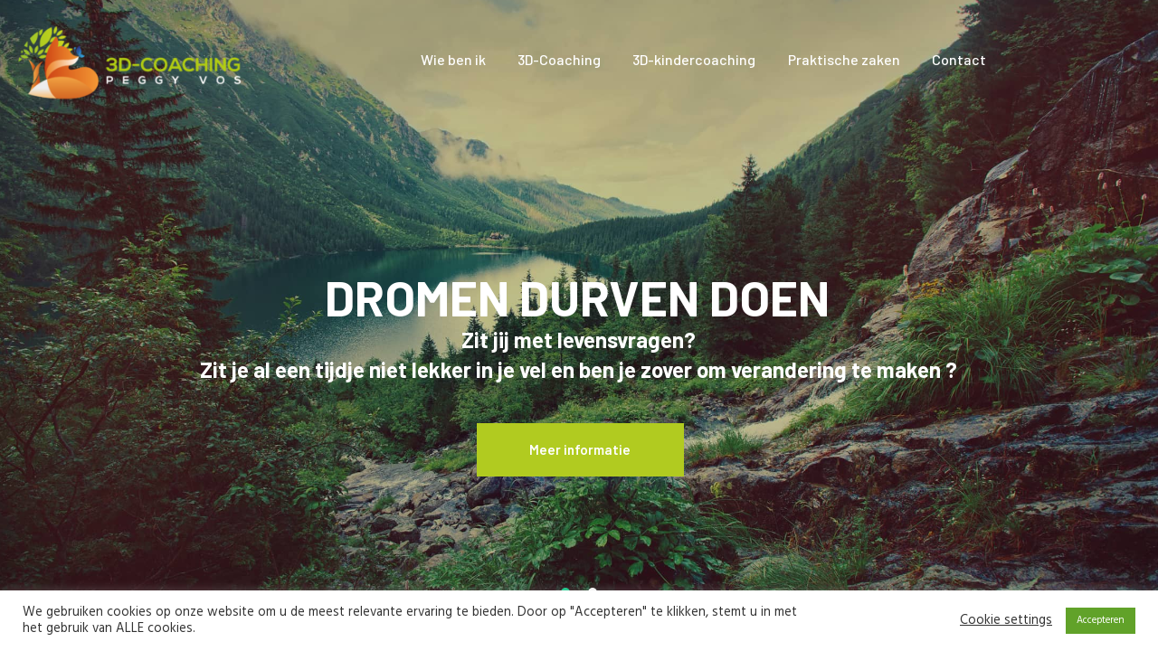

--- FILE ---
content_type: text/html; charset=UTF-8
request_url: https://3d-coaching.nl/
body_size: 35004
content:
<!DOCTYPE html>
<html lang="nl-NL" class="no-js
									 scheme_default										">
<head>
			<meta charset="UTF-8">
		<meta name="viewport" content="width=device-width, initial-scale=1, maximum-scale=1">
		<meta name="format-detection" content="telephone=no">
		<link rel="profile" href="//gmpg.org/xfn/11">
		<link rel="pingback" href="https://3d-coaching.nl/xmlrpc.php">
		<meta name='robots' content='index, follow, max-image-preview:large, max-snippet:-1, max-video-preview:-1' />

	<!-- This site is optimized with the Yoast SEO plugin v26.8 - https://yoast.com/product/yoast-seo-wordpress/ -->
	<title>Ontdek de voordelen - 3d-coaching</title><link rel="preload" as="style" href="https://fonts.googleapis.com/css?family=Hind%3A300%2C400%2C500%2C600%2C700%7CBarlow%3A300%2C300italic%2C400%2C400italic%2C500%2C500italic%2C600%2C600italic%2C700%2C700italic%7CBarlow%3A600%2C700%2C800%7CRoboto%3A400&#038;subset=latin%2Clatin-ext&#038;display=swap" /><link rel="stylesheet" href="https://fonts.googleapis.com/css?family=Hind%3A300%2C400%2C500%2C600%2C700%7CBarlow%3A300%2C300italic%2C400%2C400italic%2C500%2C500italic%2C600%2C600italic%2C700%2C700italic%7CBarlow%3A600%2C700%2C800%7CRoboto%3A400&#038;subset=latin%2Clatin-ext&#038;display=swap" media="print" onload="this.media='all'" /><noscript><link rel="stylesheet" href="https://fonts.googleapis.com/css?family=Hind%3A300%2C400%2C500%2C600%2C700%7CBarlow%3A300%2C300italic%2C400%2C400italic%2C500%2C500italic%2C600%2C600italic%2C700%2C700italic%7CBarlow%3A600%2C700%2C800%7CRoboto%3A400&#038;subset=latin%2Clatin-ext&#038;display=swap" /></noscript>
	<meta name="description" content="Ontdek de voordelen van 3D coaching voor persoonlijke groei en succes. Leer denken en handelen in de derde dimensie." />
	<link rel="canonical" href="https://3d-coaching.nl/" />
	<meta property="og:locale" content="nl_NL" />
	<meta property="og:type" content="website" />
	<meta property="og:title" content="Ontdek de voordelen - 3d-coaching" />
	<meta property="og:description" content="Ontdek de voordelen van 3D coaching voor persoonlijke groei en succes. Leer denken en handelen in de derde dimensie." />
	<meta property="og:url" content="https://3d-coaching.nl/" />
	<meta property="og:site_name" content="3d-coaching" />
	<meta property="article:publisher" content="https://www.facebook.com/profile.php?id=100032894394001" />
	<meta property="article:modified_time" content="2026-01-19T15:46:13+00:00" />
	<meta property="og:image" content="https://3d-coaching.nl/wp-content/uploads/2020/02/Peggy_BG_Vlinder.png" />
	<meta name="twitter:card" content="summary_large_image" />
	<script type="application/ld+json" class="yoast-schema-graph">{"@context":"https://schema.org","@graph":[{"@type":"WebPage","@id":"https://3d-coaching.nl/","url":"https://3d-coaching.nl/","name":"Ontdek de voordelen - 3d-coaching","isPartOf":{"@id":"https://3d-coaching.nl/#website"},"about":{"@id":"https://3d-coaching.nl/#organization"},"primaryImageOfPage":{"@id":"https://3d-coaching.nl/#primaryimage"},"image":{"@id":"https://3d-coaching.nl/#primaryimage"},"thumbnailUrl":"https://3d-coaching.nl/wp-content/uploads/2020/02/Peggy_BG_Vlinder.png","datePublished":"2018-08-22T12:23:27+00:00","dateModified":"2026-01-19T15:46:13+00:00","description":"Ontdek de voordelen van 3D coaching voor persoonlijke groei en succes. Leer denken en handelen in de derde dimensie.","breadcrumb":{"@id":"https://3d-coaching.nl/#breadcrumb"},"inLanguage":"nl-NL","potentialAction":[{"@type":"ReadAction","target":["https://3d-coaching.nl/"]}]},{"@type":"ImageObject","inLanguage":"nl-NL","@id":"https://3d-coaching.nl/#primaryimage","url":"https://3d-coaching.nl/wp-content/uploads/2020/02/Peggy_BG_Vlinder.png","contentUrl":"https://3d-coaching.nl/wp-content/uploads/2020/02/Peggy_BG_Vlinder.png"},{"@type":"BreadcrumbList","@id":"https://3d-coaching.nl/#breadcrumb","itemListElement":[{"@type":"ListItem","position":1,"name":"Home"}]},{"@type":"WebSite","@id":"https://3d-coaching.nl/#website","url":"https://3d-coaching.nl/","name":"3d-coaching","description":"Dromen-Durven-Doen","publisher":{"@id":"https://3d-coaching.nl/#organization"},"potentialAction":[{"@type":"SearchAction","target":{"@type":"EntryPoint","urlTemplate":"https://3d-coaching.nl/?s={search_term_string}"},"query-input":{"@type":"PropertyValueSpecification","valueRequired":true,"valueName":"search_term_string"}}],"inLanguage":"nl-NL"},{"@type":"Organization","@id":"https://3d-coaching.nl/#organization","name":"3d-coaching","url":"https://3d-coaching.nl/","logo":{"@type":"ImageObject","inLanguage":"nl-NL","@id":"https://3d-coaching.nl/#/schema/logo/image/","url":"https://3d-coaching.nl/wp-content/uploads/2018/08/logo.png","contentUrl":"https://3d-coaching.nl/wp-content/uploads/2018/08/logo.png","width":1328,"height":1166,"caption":"3d-coaching"},"image":{"@id":"https://3d-coaching.nl/#/schema/logo/image/"},"sameAs":["https://www.facebook.com/profile.php?id=100032894394001","https://nl.linkedin.com/in/peggy-vos-94393268"]}]}</script>
	<!-- / Yoast SEO plugin. -->


<link rel='dns-prefetch' href='//use.fontawesome.com' />
<link rel='dns-prefetch' href='//fonts.googleapis.com' />
<link href='https://fonts.gstatic.com' crossorigin rel='preconnect' />
<link rel="alternate" type="application/rss+xml" title="3d-coaching &raquo; feed" href="https://3d-coaching.nl/feed/" />
<link rel="alternate" type="application/rss+xml" title="3d-coaching &raquo; reacties feed" href="https://3d-coaching.nl/comments/feed/" />
<link rel="alternate" type="text/calendar" title="3d-coaching &raquo; iCal Feed" href="https://3d-coaching.nl/events/?ical=1" />
<link rel="alternate" title="oEmbed (JSON)" type="application/json+oembed" href="https://3d-coaching.nl/wp-json/oembed/1.0/embed?url=https%3A%2F%2F3d-coaching.nl%2F" />
<link rel="alternate" title="oEmbed (XML)" type="text/xml+oembed" href="https://3d-coaching.nl/wp-json/oembed/1.0/embed?url=https%3A%2F%2F3d-coaching.nl%2F&#038;format=xml" />
<meta property="og:url" content="https://3d-coaching.nl/ "/>
			<meta property="og:title" content="Ontdek de voordelen" />
			<meta property="og:description" content="AlgemeenWelkom bij 3D-Coaching				
					Wie ben ik Ik ben Peggy, geboren in 1977...Meer...Missie 3D-Coaching3D-Coaching heeft als missie...Meer...ConsultenGratis kennismakingsgesprek.Meer...Praktische zakenCAT-complementair..." />  
			<meta property="og:type" content="article" /><style id='wp-img-auto-sizes-contain-inline-css' type='text/css'>
img:is([sizes=auto i],[sizes^="auto," i]){contain-intrinsic-size:3000px 1500px}
/*# sourceURL=wp-img-auto-sizes-contain-inline-css */
</style>
<style id='wp-emoji-styles-inline-css' type='text/css'>

	img.wp-smiley, img.emoji {
		display: inline !important;
		border: none !important;
		box-shadow: none !important;
		height: 1em !important;
		width: 1em !important;
		margin: 0 0.07em !important;
		vertical-align: -0.1em !important;
		background: none !important;
		padding: 0 !important;
	}
/*# sourceURL=wp-emoji-styles-inline-css */
</style>
<style id='classic-theme-styles-inline-css' type='text/css'>
/*! This file is auto-generated */
.wp-block-button__link{color:#fff;background-color:#32373c;border-radius:9999px;box-shadow:none;text-decoration:none;padding:calc(.667em + 2px) calc(1.333em + 2px);font-size:1.125em}.wp-block-file__button{background:#32373c;color:#fff;text-decoration:none}
/*# sourceURL=/wp-includes/css/classic-themes.min.css */
</style>
<style id='global-styles-inline-css' type='text/css'>
:root{--wp--preset--aspect-ratio--square: 1;--wp--preset--aspect-ratio--4-3: 4/3;--wp--preset--aspect-ratio--3-4: 3/4;--wp--preset--aspect-ratio--3-2: 3/2;--wp--preset--aspect-ratio--2-3: 2/3;--wp--preset--aspect-ratio--16-9: 16/9;--wp--preset--aspect-ratio--9-16: 9/16;--wp--preset--color--black: #000000;--wp--preset--color--cyan-bluish-gray: #abb8c3;--wp--preset--color--white: #ffffff;--wp--preset--color--pale-pink: #f78da7;--wp--preset--color--vivid-red: #cf2e2e;--wp--preset--color--luminous-vivid-orange: #ff6900;--wp--preset--color--luminous-vivid-amber: #fcb900;--wp--preset--color--light-green-cyan: #7bdcb5;--wp--preset--color--vivid-green-cyan: #00d084;--wp--preset--color--pale-cyan-blue: #8ed1fc;--wp--preset--color--vivid-cyan-blue: #0693e3;--wp--preset--color--vivid-purple: #9b51e0;--wp--preset--gradient--vivid-cyan-blue-to-vivid-purple: linear-gradient(135deg,rgb(6,147,227) 0%,rgb(155,81,224) 100%);--wp--preset--gradient--light-green-cyan-to-vivid-green-cyan: linear-gradient(135deg,rgb(122,220,180) 0%,rgb(0,208,130) 100%);--wp--preset--gradient--luminous-vivid-amber-to-luminous-vivid-orange: linear-gradient(135deg,rgb(252,185,0) 0%,rgb(255,105,0) 100%);--wp--preset--gradient--luminous-vivid-orange-to-vivid-red: linear-gradient(135deg,rgb(255,105,0) 0%,rgb(207,46,46) 100%);--wp--preset--gradient--very-light-gray-to-cyan-bluish-gray: linear-gradient(135deg,rgb(238,238,238) 0%,rgb(169,184,195) 100%);--wp--preset--gradient--cool-to-warm-spectrum: linear-gradient(135deg,rgb(74,234,220) 0%,rgb(151,120,209) 20%,rgb(207,42,186) 40%,rgb(238,44,130) 60%,rgb(251,105,98) 80%,rgb(254,248,76) 100%);--wp--preset--gradient--blush-light-purple: linear-gradient(135deg,rgb(255,206,236) 0%,rgb(152,150,240) 100%);--wp--preset--gradient--blush-bordeaux: linear-gradient(135deg,rgb(254,205,165) 0%,rgb(254,45,45) 50%,rgb(107,0,62) 100%);--wp--preset--gradient--luminous-dusk: linear-gradient(135deg,rgb(255,203,112) 0%,rgb(199,81,192) 50%,rgb(65,88,208) 100%);--wp--preset--gradient--pale-ocean: linear-gradient(135deg,rgb(255,245,203) 0%,rgb(182,227,212) 50%,rgb(51,167,181) 100%);--wp--preset--gradient--electric-grass: linear-gradient(135deg,rgb(202,248,128) 0%,rgb(113,206,126) 100%);--wp--preset--gradient--midnight: linear-gradient(135deg,rgb(2,3,129) 0%,rgb(40,116,252) 100%);--wp--preset--font-size--small: 13px;--wp--preset--font-size--medium: 20px;--wp--preset--font-size--large: 36px;--wp--preset--font-size--x-large: 42px;--wp--preset--spacing--20: 0.44rem;--wp--preset--spacing--30: 0.67rem;--wp--preset--spacing--40: 1rem;--wp--preset--spacing--50: 1.5rem;--wp--preset--spacing--60: 2.25rem;--wp--preset--spacing--70: 3.38rem;--wp--preset--spacing--80: 5.06rem;--wp--preset--shadow--natural: 6px 6px 9px rgba(0, 0, 0, 0.2);--wp--preset--shadow--deep: 12px 12px 50px rgba(0, 0, 0, 0.4);--wp--preset--shadow--sharp: 6px 6px 0px rgba(0, 0, 0, 0.2);--wp--preset--shadow--outlined: 6px 6px 0px -3px rgb(255, 255, 255), 6px 6px rgb(0, 0, 0);--wp--preset--shadow--crisp: 6px 6px 0px rgb(0, 0, 0);}:where(.is-layout-flex){gap: 0.5em;}:where(.is-layout-grid){gap: 0.5em;}body .is-layout-flex{display: flex;}.is-layout-flex{flex-wrap: wrap;align-items: center;}.is-layout-flex > :is(*, div){margin: 0;}body .is-layout-grid{display: grid;}.is-layout-grid > :is(*, div){margin: 0;}:where(.wp-block-columns.is-layout-flex){gap: 2em;}:where(.wp-block-columns.is-layout-grid){gap: 2em;}:where(.wp-block-post-template.is-layout-flex){gap: 1.25em;}:where(.wp-block-post-template.is-layout-grid){gap: 1.25em;}.has-black-color{color: var(--wp--preset--color--black) !important;}.has-cyan-bluish-gray-color{color: var(--wp--preset--color--cyan-bluish-gray) !important;}.has-white-color{color: var(--wp--preset--color--white) !important;}.has-pale-pink-color{color: var(--wp--preset--color--pale-pink) !important;}.has-vivid-red-color{color: var(--wp--preset--color--vivid-red) !important;}.has-luminous-vivid-orange-color{color: var(--wp--preset--color--luminous-vivid-orange) !important;}.has-luminous-vivid-amber-color{color: var(--wp--preset--color--luminous-vivid-amber) !important;}.has-light-green-cyan-color{color: var(--wp--preset--color--light-green-cyan) !important;}.has-vivid-green-cyan-color{color: var(--wp--preset--color--vivid-green-cyan) !important;}.has-pale-cyan-blue-color{color: var(--wp--preset--color--pale-cyan-blue) !important;}.has-vivid-cyan-blue-color{color: var(--wp--preset--color--vivid-cyan-blue) !important;}.has-vivid-purple-color{color: var(--wp--preset--color--vivid-purple) !important;}.has-black-background-color{background-color: var(--wp--preset--color--black) !important;}.has-cyan-bluish-gray-background-color{background-color: var(--wp--preset--color--cyan-bluish-gray) !important;}.has-white-background-color{background-color: var(--wp--preset--color--white) !important;}.has-pale-pink-background-color{background-color: var(--wp--preset--color--pale-pink) !important;}.has-vivid-red-background-color{background-color: var(--wp--preset--color--vivid-red) !important;}.has-luminous-vivid-orange-background-color{background-color: var(--wp--preset--color--luminous-vivid-orange) !important;}.has-luminous-vivid-amber-background-color{background-color: var(--wp--preset--color--luminous-vivid-amber) !important;}.has-light-green-cyan-background-color{background-color: var(--wp--preset--color--light-green-cyan) !important;}.has-vivid-green-cyan-background-color{background-color: var(--wp--preset--color--vivid-green-cyan) !important;}.has-pale-cyan-blue-background-color{background-color: var(--wp--preset--color--pale-cyan-blue) !important;}.has-vivid-cyan-blue-background-color{background-color: var(--wp--preset--color--vivid-cyan-blue) !important;}.has-vivid-purple-background-color{background-color: var(--wp--preset--color--vivid-purple) !important;}.has-black-border-color{border-color: var(--wp--preset--color--black) !important;}.has-cyan-bluish-gray-border-color{border-color: var(--wp--preset--color--cyan-bluish-gray) !important;}.has-white-border-color{border-color: var(--wp--preset--color--white) !important;}.has-pale-pink-border-color{border-color: var(--wp--preset--color--pale-pink) !important;}.has-vivid-red-border-color{border-color: var(--wp--preset--color--vivid-red) !important;}.has-luminous-vivid-orange-border-color{border-color: var(--wp--preset--color--luminous-vivid-orange) !important;}.has-luminous-vivid-amber-border-color{border-color: var(--wp--preset--color--luminous-vivid-amber) !important;}.has-light-green-cyan-border-color{border-color: var(--wp--preset--color--light-green-cyan) !important;}.has-vivid-green-cyan-border-color{border-color: var(--wp--preset--color--vivid-green-cyan) !important;}.has-pale-cyan-blue-border-color{border-color: var(--wp--preset--color--pale-cyan-blue) !important;}.has-vivid-cyan-blue-border-color{border-color: var(--wp--preset--color--vivid-cyan-blue) !important;}.has-vivid-purple-border-color{border-color: var(--wp--preset--color--vivid-purple) !important;}.has-vivid-cyan-blue-to-vivid-purple-gradient-background{background: var(--wp--preset--gradient--vivid-cyan-blue-to-vivid-purple) !important;}.has-light-green-cyan-to-vivid-green-cyan-gradient-background{background: var(--wp--preset--gradient--light-green-cyan-to-vivid-green-cyan) !important;}.has-luminous-vivid-amber-to-luminous-vivid-orange-gradient-background{background: var(--wp--preset--gradient--luminous-vivid-amber-to-luminous-vivid-orange) !important;}.has-luminous-vivid-orange-to-vivid-red-gradient-background{background: var(--wp--preset--gradient--luminous-vivid-orange-to-vivid-red) !important;}.has-very-light-gray-to-cyan-bluish-gray-gradient-background{background: var(--wp--preset--gradient--very-light-gray-to-cyan-bluish-gray) !important;}.has-cool-to-warm-spectrum-gradient-background{background: var(--wp--preset--gradient--cool-to-warm-spectrum) !important;}.has-blush-light-purple-gradient-background{background: var(--wp--preset--gradient--blush-light-purple) !important;}.has-blush-bordeaux-gradient-background{background: var(--wp--preset--gradient--blush-bordeaux) !important;}.has-luminous-dusk-gradient-background{background: var(--wp--preset--gradient--luminous-dusk) !important;}.has-pale-ocean-gradient-background{background: var(--wp--preset--gradient--pale-ocean) !important;}.has-electric-grass-gradient-background{background: var(--wp--preset--gradient--electric-grass) !important;}.has-midnight-gradient-background{background: var(--wp--preset--gradient--midnight) !important;}.has-small-font-size{font-size: var(--wp--preset--font-size--small) !important;}.has-medium-font-size{font-size: var(--wp--preset--font-size--medium) !important;}.has-large-font-size{font-size: var(--wp--preset--font-size--large) !important;}.has-x-large-font-size{font-size: var(--wp--preset--font-size--x-large) !important;}
:where(.wp-block-post-template.is-layout-flex){gap: 1.25em;}:where(.wp-block-post-template.is-layout-grid){gap: 1.25em;}
:where(.wp-block-term-template.is-layout-flex){gap: 1.25em;}:where(.wp-block-term-template.is-layout-grid){gap: 1.25em;}
:where(.wp-block-columns.is-layout-flex){gap: 2em;}:where(.wp-block-columns.is-layout-grid){gap: 2em;}
:root :where(.wp-block-pullquote){font-size: 1.5em;line-height: 1.6;}
/*# sourceURL=global-styles-inline-css */
</style>
<link property="stylesheet" rel='stylesheet' id='booked-tooltipster-css' href='https://3d-coaching.nl/wp-content/plugins/booked/assets/js/tooltipster/css/tooltipster.css?ver=3.3.0' type='text/css' media='all' />
<link property="stylesheet" rel='stylesheet' id='booked-tooltipster-theme-css' href='https://3d-coaching.nl/wp-content/plugins/booked/assets/js/tooltipster/css/themes/tooltipster-light.css?ver=3.3.0' type='text/css' media='all' />
<link property="stylesheet" rel='stylesheet' id='booked-animations-css' href='https://3d-coaching.nl/wp-content/plugins/booked/assets/css/animations.css?ver=2.4.3.1' type='text/css' media='all' />
<link property="stylesheet" rel='stylesheet' id='booked-css-css' href='https://3d-coaching.nl/wp-content/plugins/booked/dist/booked.css?ver=2.4.3.1' type='text/css' media='all' />
<style id='booked-css-inline-css' type='text/css'>
#ui-datepicker-div.booked_custom_date_picker table.ui-datepicker-calendar tbody td a.ui-state-active,#ui-datepicker-div.booked_custom_date_picker table.ui-datepicker-calendar tbody td a.ui-state-active:hover,body #booked-profile-page input[type=submit].button-primary:hover,body .booked-list-view button.button:hover, body .booked-list-view input[type=submit].button-primary:hover,body div.booked-calendar input[type=submit].button-primary:hover,body .booked-modal input[type=submit].button-primary:hover,body div.booked-calendar .bc-head,body div.booked-calendar .bc-head .bc-col,body div.booked-calendar .booked-appt-list .timeslot .timeslot-people button:hover,body #booked-profile-page .booked-profile-header,body #booked-profile-page .booked-tabs li.active a,body #booked-profile-page .booked-tabs li.active a:hover,body #booked-profile-page .appt-block .google-cal-button > a:hover,#ui-datepicker-div.booked_custom_date_picker .ui-datepicker-header{ background:#c4f2d4 !important; }body #booked-profile-page input[type=submit].button-primary:hover,body div.booked-calendar input[type=submit].button-primary:hover,body .booked-list-view button.button:hover, body .booked-list-view input[type=submit].button-primary:hover,body .booked-modal input[type=submit].button-primary:hover,body div.booked-calendar .bc-head .bc-col,body div.booked-calendar .booked-appt-list .timeslot .timeslot-people button:hover,body #booked-profile-page .booked-profile-header,body #booked-profile-page .appt-block .google-cal-button > a:hover{ border-color:#c4f2d4 !important; }body div.booked-calendar .bc-row.days,body div.booked-calendar .bc-row.days .bc-col,body .booked-calendarSwitcher.calendar,body #booked-profile-page .booked-tabs,#ui-datepicker-div.booked_custom_date_picker table.ui-datepicker-calendar thead,#ui-datepicker-div.booked_custom_date_picker table.ui-datepicker-calendar thead th{ background:#039146 !important; }body div.booked-calendar .bc-row.days .bc-col,body #booked-profile-page .booked-tabs{ border-color:#039146 !important; }#ui-datepicker-div.booked_custom_date_picker table.ui-datepicker-calendar tbody td.ui-datepicker-today a,#ui-datepicker-div.booked_custom_date_picker table.ui-datepicker-calendar tbody td.ui-datepicker-today a:hover,body #booked-profile-page input[type=submit].button-primary,body div.booked-calendar input[type=submit].button-primary,body .booked-list-view button.button, body .booked-list-view input[type=submit].button-primary,body .booked-list-view button.button, body .booked-list-view input[type=submit].button-primary,body .booked-modal input[type=submit].button-primary,body div.booked-calendar .booked-appt-list .timeslot .timeslot-people button,body #booked-profile-page .booked-profile-appt-list .appt-block.approved .status-block,body #booked-profile-page .appt-block .google-cal-button > a,body .booked-modal p.booked-title-bar,body div.booked-calendar .bc-col:hover .date span,body .booked-list-view a.booked_list_date_picker_trigger.booked-dp-active,body .booked-list-view a.booked_list_date_picker_trigger.booked-dp-active:hover,.booked-ms-modal .booked-book-appt,body #booked-profile-page .booked-tabs li a .counter{ background:#56c477; }body #booked-profile-page input[type=submit].button-primary,body div.booked-calendar input[type=submit].button-primary,body .booked-list-view button.button, body .booked-list-view input[type=submit].button-primary,body .booked-list-view button.button, body .booked-list-view input[type=submit].button-primary,body .booked-modal input[type=submit].button-primary,body #booked-profile-page .appt-block .google-cal-button > a,body div.booked-calendar .booked-appt-list .timeslot .timeslot-people button,body .booked-list-view a.booked_list_date_picker_trigger.booked-dp-active,body .booked-list-view a.booked_list_date_picker_trigger.booked-dp-active:hover{ border-color:#56c477; }body .booked-modal .bm-window p i.fa,body .booked-modal .bm-window a,body .booked-appt-list .booked-public-appointment-title,body .booked-modal .bm-window p.appointment-title,.booked-ms-modal.visible:hover .booked-book-appt{ color:#56c477; }.booked-appt-list .timeslot.has-title .booked-public-appointment-title { color:inherit; }
/*# sourceURL=booked-css-inline-css */
</style>
<link property="stylesheet" rel='stylesheet' id='cookie-law-info-css' href='https://3d-coaching.nl/wp-content/plugins/cookie-law-info/legacy/public/css/cookie-law-info-public.css?ver=3.3.9.1' type='text/css' media='all' />
<link property="stylesheet" rel='stylesheet' id='cookie-law-info-gdpr-css' href='https://3d-coaching.nl/wp-content/plugins/cookie-law-info/legacy/public/css/cookie-law-info-gdpr.css?ver=3.3.9.1' type='text/css' media='all' />
<link property="stylesheet" rel='stylesheet' id='trx_addons-icons-css' href='https://3d-coaching.nl/wp-content/plugins/trx_addons/css/font-icons/css/trx_addons_icons-embedded.css' type='text/css' media='all' />
<link property="stylesheet" rel='stylesheet' id='swiper-css' href='https://3d-coaching.nl/wp-content/plugins/elementor/assets/lib/swiper/v8/css/swiper.min.css?ver=8.4.5' type='text/css' media='all' />
<link property="stylesheet" rel='stylesheet' id='magnific-popup-css' href='https://3d-coaching.nl/wp-content/plugins/trx_addons/js/magnific/magnific-popup.min.css' type='text/css' media='all' />
<link property="stylesheet" rel='stylesheet' id='trx_addons-css' href='https://3d-coaching.nl/wp-content/plugins/trx_addons/css/trx_addons.css' type='text/css' media='all' />
<link property="stylesheet" rel='stylesheet' id='trx_addons-animation-css' href='https://3d-coaching.nl/wp-content/plugins/trx_addons/css/trx_addons.animation.css' type='text/css' media='all' />
<link property="stylesheet" rel='stylesheet' id='tribe-events-v2-single-skeleton-css' href='https://3d-coaching.nl/wp-content/plugins/the-events-calendar/build/css/tribe-events-single-skeleton.css?ver=6.15.14' type='text/css' media='all' />
<link property="stylesheet" rel='stylesheet' id='tribe-events-v2-single-skeleton-full-css' href='https://3d-coaching.nl/wp-content/plugins/the-events-calendar/build/css/tribe-events-single-full.css?ver=6.15.14' type='text/css' media='all' />
<link property="stylesheet" rel='stylesheet' id='tec-events-elementor-widgets-base-styles-css' href='https://3d-coaching.nl/wp-content/plugins/the-events-calendar/build/css/integrations/plugins/elementor/widgets/widget-base.css?ver=6.15.14' type='text/css' media='all' />
<link property="stylesheet" rel='stylesheet' id='font-awesome-official-css' href='https://use.fontawesome.com/releases/v6.4.2/css/all.css' type='text/css' media='all' integrity="sha384-blOohCVdhjmtROpu8+CfTnUWham9nkX7P7OZQMst+RUnhtoY/9qemFAkIKOYxDI3" crossorigin="anonymous" />
<link property="stylesheet" rel='stylesheet' id='elementor-icons-css' href='https://3d-coaching.nl/wp-content/plugins/elementor/assets/lib/eicons/css/elementor-icons.min.css?ver=5.46.0' type='text/css' media='all' />
<link property="stylesheet" rel='stylesheet' id='elementor-frontend-css' href='https://3d-coaching.nl/wp-content/plugins/elementor/assets/css/frontend.min.css?ver=3.34.2' type='text/css' media='all' />
<style id='elementor-frontend-inline-css' type='text/css'>
.elementor-kit-3636{--e-global-color-primary:#6EC1E4;--e-global-color-secondary:#54595F;--e-global-color-text:#7A7A7A;--e-global-color-accent:#61CE70;--e-global-typography-primary-font-family:"Roboto";--e-global-typography-primary-font-weight:600;--e-global-typography-secondary-font-family:"Roboto Slab";--e-global-typography-secondary-font-weight:400;--e-global-typography-text-font-family:"Roboto";--e-global-typography-text-font-weight:400;--e-global-typography-accent-font-family:"Roboto";--e-global-typography-accent-font-weight:500;}.elementor-section.elementor-section-boxed > .elementor-container{max-width:1140px;}.e-con{--container-max-width:1140px;}.elementor-widget:not(:last-child){margin-block-end:20px;}.elementor-element{--widgets-spacing:20px 20px;--widgets-spacing-row:20px;--widgets-spacing-column:20px;}{}h1.entry-title{display:var(--page-title-display);}@media(max-width:1024px){.elementor-section.elementor-section-boxed > .elementor-container{max-width:1024px;}.e-con{--container-max-width:1024px;}}@media(max-width:767px){.elementor-section.elementor-section-boxed > .elementor-container{max-width:767px;}.e-con{--container-max-width:767px;}}
.elementor-293 .elementor-element.elementor-element-74ba390{-ms-flex-pack:inherit;-webkit-justify-content:inherit;justify-content:inherit;}.elementor-293 .elementor-element.elementor-element-5e7cf14c{transition:background 0.3s, border 0.3s, border-radius 0.3s, box-shadow 0.3s;}.elementor-293 .elementor-element.elementor-element-5e7cf14c > .elementor-background-overlay{transition:background 0.3s, border-radius 0.3s, opacity 0.3s;}.elementor-293 .elementor-element.elementor-element-1df3c149{-ms-flex-pack:inherit;-webkit-justify-content:inherit;justify-content:inherit;}.elementor-293 .elementor-element.elementor-element-8c9f0a7{--spacer-size:14px;}.elementor-293 .elementor-element.elementor-element-40148ff{--spacer-size:1px;}.elementor-293 .elementor-element.elementor-element-f09d6f8{-ms-flex-pack:inherit;-webkit-justify-content:inherit;justify-content:inherit;}.elementor-293 .elementor-element.elementor-element-6c49e1d{--spacer-size:50px;}.elementor-293 .elementor-element.elementor-element-8ce07fd > .elementor-container > .elementor-column > .elementor-widget-wrap{align-content:center;align-items:center;}.elementor-293 .elementor-element.elementor-element-8ce07fd:not(.elementor-motion-effects-element-type-background), .elementor-293 .elementor-element.elementor-element-8ce07fd > .elementor-motion-effects-container > .elementor-motion-effects-layer{background-color:#F7F4F2;}.elementor-293 .elementor-element.elementor-element-8ce07fd{transition:background 0.3s, border 0.3s, border-radius 0.3s, box-shadow 0.3s;padding:50px 0px 50px 0px;}.elementor-293 .elementor-element.elementor-element-8ce07fd > .elementor-background-overlay{transition:background 0.3s, border-radius 0.3s, opacity 0.3s;}.elementor-293 .elementor-element.elementor-element-0c86611{-ms-flex-pack:inherit;-webkit-justify-content:inherit;justify-content:inherit;}.elementor-293 .elementor-element.elementor-element-0c86611 > .elementor-element-populated{transition:background 0.3s, border 0.3s, border-radius 0.3s, box-shadow 0.3s;margin:0px 0px 0px 15px;--e-column-margin-right:0px;--e-column-margin-left:15px;}.elementor-293 .elementor-element.elementor-element-0c86611 > .elementor-element-populated > .elementor-background-overlay{transition:background 0.3s, border-radius 0.3s, opacity 0.3s;}.elementor-293 .elementor-element.elementor-element-7bc925b{text-align:start;}.elementor-293 .elementor-element.elementor-element-08936d0{-ms-flex-pack:inherit;-webkit-justify-content:inherit;justify-content:inherit;z-index:1;}.elementor-293 .elementor-element.elementor-element-08936d0 > .elementor-element-populated{margin:0px 0px 0px 0px;--e-column-margin-right:0px;--e-column-margin-left:0px;}.elementor-293 .elementor-element.elementor-element-08936d0 > .elementor-element-populated.elementor-column-wrap{padding:0px 15px 0px 90px;}.elementor-293 .elementor-element.elementor-element-08936d0 > .elementor-element-populated.elementor-widget-wrap{padding:0px 15px 0px 90px;}.elementor-293 .elementor-element.elementor-element-1689954{--spacer-size:50px;}.elementor-293 .elementor-element.elementor-element-6d4b17b{--spacer-size:50px;}.elementor-293 .elementor-element.elementor-element-1d1e09f{--spacer-size:50px;}.elementor-293 .elementor-element.elementor-element-2eea3f7{--spacer-size:50px;}.elementor-293 .elementor-element.elementor-element-f714cb5{transition:background 0.3s, border 0.3s, border-radius 0.3s, box-shadow 0.3s;}.elementor-293 .elementor-element.elementor-element-f714cb5 > .elementor-background-overlay{transition:background 0.3s, border-radius 0.3s, opacity 0.3s;}.elementor-293 .elementor-element.elementor-element-c49a2e9{-ms-flex-pack:inherit;-webkit-justify-content:inherit;justify-content:inherit;}.elementor-293 .elementor-element.elementor-element-6eba3b0{--spacer-size:100px;}.elementor-293 .elementor-element.elementor-element-386b099{--spacer-size:50px;}.elementor-293 .elementor-element.elementor-element-01494ea{--spacer-size:100px;}.elementor-293 .elementor-element.elementor-element-db3a5cb > .elementor-container > .elementor-column > .elementor-widget-wrap{align-content:center;align-items:center;}.elementor-293 .elementor-element.elementor-element-db3a5cb:not(.elementor-motion-effects-element-type-background), .elementor-293 .elementor-element.elementor-element-db3a5cb > .elementor-motion-effects-container > .elementor-motion-effects-layer{background-color:#f7f4f2;}.elementor-293 .elementor-element.elementor-element-db3a5cb{transition:background 0.3s, border 0.3s, border-radius 0.3s, box-shadow 0.3s;}.elementor-293 .elementor-element.elementor-element-db3a5cb > .elementor-background-overlay{transition:background 0.3s, border-radius 0.3s, opacity 0.3s;}.elementor-293 .elementor-element.elementor-element-f5feccb{-ms-flex-pack:inherit;-webkit-justify-content:inherit;justify-content:inherit;}.elementor-293 .elementor-element.elementor-element-e057b06 > .elementor-widget-container{margin:0px 0px 0px 0px;}.elementor-293 .elementor-element.elementor-element-e057b06 .sc_googlemap{width:100%;height:738px;}.elementor-293 .elementor-element.elementor-element-4cb7a94{-ms-flex-pack:inherit;-webkit-justify-content:inherit;justify-content:inherit;}.elementor-293 .elementor-element.elementor-element-4cb7a94 > .elementor-element-populated.elementor-column-wrap{padding:0px 0px 0px 90px;}.elementor-293 .elementor-element.elementor-element-4cb7a94 > .elementor-element-populated.elementor-widget-wrap{padding:0px 0px 0px 90px;}.elementor-293 .elementor-element.elementor-element-bb074af{--spacer-size:10px;}.elementor-293 .elementor-element.elementor-element-ecbb380{--spacer-size:300px;}.elementor-293 .elementor-element.elementor-element-783bde2{--spacer-size:10px;}.elementor-293 .elementor-element.elementor-element-5dd408f > .elementor-widget-container{margin:0px 100px 0px 0px;}.elementor-293 .elementor-element.elementor-element-41670d5 > .elementor-widget-container{margin:0px 0px 0px 0px;padding:6px 6px 6px 6px;}.elementor-293 .elementor-element.elementor-element-41670d5{z-index:0;column-gap:0px;text-align:start;font-size:12px;font-style:italic;line-height:17px;}@media(min-width:768px){.elementor-293 .elementor-element.elementor-element-0c86611{width:52.54%;}.elementor-293 .elementor-element.elementor-element-08936d0{width:47.46%;}.elementor-293 .elementor-element.elementor-element-f5feccb{width:49.974%;}.elementor-293 .elementor-element.elementor-element-4cb7a94{width:49.981%;}}@media(max-width:1024px) and (min-width:768px){.elementor-293 .elementor-element.elementor-element-0c86611{width:50%;}.elementor-293 .elementor-element.elementor-element-08936d0{width:50%;}}@media(max-width:1024px){.elementor-293 .elementor-element.elementor-element-0c86611 > .elementor-element-populated{margin:0px 15px 0px 15px;--e-column-margin-right:15px;--e-column-margin-left:15px;}.elementor-293 .elementor-element.elementor-element-08936d0 > .elementor-element-populated.elementor-column-wrap{padding:0px 15px 0px 15px;}.elementor-293 .elementor-element.elementor-element-08936d0 > .elementor-element-populated.elementor-widget-wrap{padding:0px 15px 0px 15px;}.elementor-293 .elementor-element.elementor-element-6d4b17b{--spacer-size:28px;}.elementor-293 .elementor-element.elementor-element-1d1e09f{--spacer-size:28px;}.elementor-293 .elementor-element.elementor-element-4cb7a94 > .elementor-element-populated.elementor-column-wrap{padding:0px 30px 0px 30px;}.elementor-293 .elementor-element.elementor-element-4cb7a94 > .elementor-element-populated.elementor-widget-wrap{padding:0px 30px 0px 30px;}}@media(max-width:767px){.elementor-293 .elementor-element.elementor-element-6eba3b0{--spacer-size:50px;}.elementor-293 .elementor-element.elementor-element-01494ea{--spacer-size:50px;}.elementor-293 .elementor-element.elementor-element-4cb7a94 > .elementor-element-populated.elementor-column-wrap{padding:0px 15px 0px 15px;}.elementor-293 .elementor-element.elementor-element-4cb7a94 > .elementor-element-populated.elementor-widget-wrap{padding:0px 15px 0px 15px;}.elementor-293 .elementor-element.elementor-element-ecbb380{--spacer-size:50px;}.elementor-293 .elementor-element.elementor-element-069d486{--spacer-size:50px;}}
/*# sourceURL=elementor-frontend-inline-css */
</style>
<link property="stylesheet" rel='stylesheet' id='font-awesome-5-all-css' href='https://3d-coaching.nl/wp-content/plugins/elementor/assets/lib/font-awesome/css/all.min.css?ver=3.34.2' type='text/css' media='all' />
<link property="stylesheet" rel='stylesheet' id='font-awesome-4-shim-css' href='https://3d-coaching.nl/wp-content/plugins/elementor/assets/lib/font-awesome/css/v4-shims.min.css?ver=3.34.2' type='text/css' media='all' />
<link property="stylesheet" rel='stylesheet' id='widget-spacer-css' href='https://3d-coaching.nl/wp-content/plugins/elementor/assets/css/widget-spacer.min.css?ver=3.34.2' type='text/css' media='all' />
<link property="stylesheet" rel='stylesheet' id='e-animation-fadeIn-css' href='https://3d-coaching.nl/wp-content/plugins/elementor/assets/lib/animations/styles/fadeIn.min.css?ver=3.34.2' type='text/css' media='all' />
<link property="stylesheet" rel='stylesheet' id='e-animation-fadeInUp-css' href='https://3d-coaching.nl/wp-content/plugins/elementor/assets/lib/animations/styles/fadeInUp.min.css?ver=3.34.2' type='text/css' media='all' />
<link property="stylesheet" rel='stylesheet' id='widget-image-css' href='https://3d-coaching.nl/wp-content/plugins/elementor/assets/css/widget-image.min.css?ver=3.34.2' type='text/css' media='all' />
<link property="stylesheet" rel='stylesheet' id='e-animation-slideInLeft-css' href='https://3d-coaching.nl/wp-content/plugins/elementor/assets/lib/animations/styles/slideInLeft.min.css?ver=3.34.2' type='text/css' media='all' />
<link property="stylesheet" rel='stylesheet' id='e-animation-slideInRight-css' href='https://3d-coaching.nl/wp-content/plugins/elementor/assets/lib/animations/styles/slideInRight.min.css?ver=3.34.2' type='text/css' media='all' />
<link property="stylesheet" rel='stylesheet' id='e-animation-fadeInLeft-css' href='https://3d-coaching.nl/wp-content/plugins/elementor/assets/lib/animations/styles/fadeInLeft.min.css?ver=3.34.2' type='text/css' media='all' />

<link property="stylesheet" rel='stylesheet' id='fontello-icons-css' href='https://3d-coaching.nl/wp-content/themes/rhodos/css/font-icons/css/fontello-embedded.css' type='text/css' media='all' />
<link property="stylesheet" rel='stylesheet' id='rhodos-main-css' href='https://3d-coaching.nl/wp-content/themes/rhodos/style.css' type='text/css' media='all' />
<link property="stylesheet" rel='stylesheet' id='rhodos-custom-css' href='https://3d-coaching.nl/wp-content/themes/rhodos/css/__custom.css' type='text/css' media='all' />
<link property="stylesheet" rel='stylesheet' id='rhodos-color-default-css' href='https://3d-coaching.nl/wp-content/themes/rhodos/css/__colors_default.css' type='text/css' media='all' />
<link property="stylesheet" rel='stylesheet' id='rhodos-color-dark-css' href='https://3d-coaching.nl/wp-content/themes/rhodos/css/__colors_dark.css' type='text/css' media='all' />
<link property="stylesheet" rel='stylesheet' id='mediaelement-css' href='https://3d-coaching.nl/wp-includes/js/mediaelement/mediaelementplayer-legacy.min.css?ver=4.2.17' type='text/css' media='all' />
<link property="stylesheet" rel='stylesheet' id='wp-mediaelement-css' href='https://3d-coaching.nl/wp-includes/js/mediaelement/wp-mediaelement.min.css?ver=6.9' type='text/css' media='all' />
<link property="stylesheet" rel='stylesheet' id='rhodos-skin-finance-css' href='https://3d-coaching.nl/wp-content/themes/rhodos/skins/finance/skin.css' type='text/css' media='all' />
<link property="stylesheet" rel='stylesheet' id='trx_addons-responsive-css' href='https://3d-coaching.nl/wp-content/plugins/trx_addons/css/trx_addons.responsive.css' type='text/css' media='all' />
<link property="stylesheet" rel='stylesheet' id='rhodos-responsive-css' href='https://3d-coaching.nl/wp-content/themes/rhodos/css/responsive.css' type='text/css' media='all' />
<link property="stylesheet" rel='stylesheet' id='rhodos-skin-finance-responsive-css' href='https://3d-coaching.nl/wp-content/themes/rhodos/skins/finance/skin-responsive.css' type='text/css' media='all' />
<link property="stylesheet" rel='stylesheet' id='font-awesome-official-v4shim-css' href='https://use.fontawesome.com/releases/v6.4.2/css/v4-shims.css' type='text/css' media='all' integrity="sha384-IqMDcR2qh8kGcGdRrxwop5R2GiUY5h8aDR/LhYxPYiXh3sAAGGDkFvFqWgFvTsTd" crossorigin="anonymous" />
<link property="stylesheet" rel='stylesheet' id='elementor-gf-local-roboto-css' href='https://3d-coaching.nl/wp-content/uploads/elementor/google-fonts/css/roboto.css?ver=1742226674' type='text/css' media='all' />
<link property="stylesheet" rel='stylesheet' id='elementor-gf-local-robotoslab-css' href='https://3d-coaching.nl/wp-content/uploads/elementor/google-fonts/css/robotoslab.css?ver=1742226677' type='text/css' media='all' />
<script type="text/javascript" src="https://3d-coaching.nl/wp-includes/js/jquery/jquery.min.js?ver=3.7.1" id="jquery-core-js"></script>
<script type="text/javascript" src="https://3d-coaching.nl/wp-includes/js/jquery/jquery-migrate.min.js?ver=3.4.1" id="jquery-migrate-js"></script>
<link rel="https://api.w.org/" href="https://3d-coaching.nl/wp-json/" /><link rel="alternate" title="JSON" type="application/json" href="https://3d-coaching.nl/wp-json/wp/v2/pages/293" /><link rel="EditURI" type="application/rsd+xml" title="RSD" href="https://3d-coaching.nl/xmlrpc.php?rsd" />
<meta name="generator" content="WordPress 6.9" />
<link rel='shortlink' href='https://3d-coaching.nl/' />
<meta name="tec-api-version" content="v1"><meta name="tec-api-origin" content="https://3d-coaching.nl"><link rel="alternate" href="https://3d-coaching.nl/wp-json/tribe/events/v1/" /><meta name="generator" content="Elementor 3.34.2; features: additional_custom_breakpoints; settings: css_print_method-internal, google_font-enabled, font_display-auto">
			<style>
				.e-con.e-parent:nth-of-type(n+4):not(.e-lazyloaded):not(.e-no-lazyload),
				.e-con.e-parent:nth-of-type(n+4):not(.e-lazyloaded):not(.e-no-lazyload) * {
					background-image: none !important;
				}
				@media screen and (max-height: 1024px) {
					.e-con.e-parent:nth-of-type(n+3):not(.e-lazyloaded):not(.e-no-lazyload),
					.e-con.e-parent:nth-of-type(n+3):not(.e-lazyloaded):not(.e-no-lazyload) * {
						background-image: none !important;
					}
				}
				@media screen and (max-height: 640px) {
					.e-con.e-parent:nth-of-type(n+2):not(.e-lazyloaded):not(.e-no-lazyload),
					.e-con.e-parent:nth-of-type(n+2):not(.e-lazyloaded):not(.e-no-lazyload) * {
						background-image: none !important;
					}
				}
			</style>
			<meta name="generator" content="Powered by Slider Revolution 6.7.40 - responsive, Mobile-Friendly Slider Plugin for WordPress with comfortable drag and drop interface." />
<link rel="icon" href="https://3d-coaching.nl/wp-content/uploads/2020/01/cropped-logo-4-32x32.png" sizes="32x32" />
<link rel="icon" href="https://3d-coaching.nl/wp-content/uploads/2020/01/cropped-logo-4-192x192.png" sizes="192x192" />
<link rel="apple-touch-icon" href="https://3d-coaching.nl/wp-content/uploads/2020/01/cropped-logo-4-180x180.png" />
<meta name="msapplication-TileImage" content="https://3d-coaching.nl/wp-content/uploads/2020/01/cropped-logo-4-270x270.png" />
<script>function setREVStartSize(e){
			//window.requestAnimationFrame(function() {
				window.RSIW = window.RSIW===undefined ? window.innerWidth : window.RSIW;
				window.RSIH = window.RSIH===undefined ? window.innerHeight : window.RSIH;
				try {
					var pw = document.getElementById(e.c).parentNode.offsetWidth,
						newh;
					pw = pw===0 || isNaN(pw) || (e.l=="fullwidth" || e.layout=="fullwidth") ? window.RSIW : pw;
					e.tabw = e.tabw===undefined ? 0 : parseInt(e.tabw);
					e.thumbw = e.thumbw===undefined ? 0 : parseInt(e.thumbw);
					e.tabh = e.tabh===undefined ? 0 : parseInt(e.tabh);
					e.thumbh = e.thumbh===undefined ? 0 : parseInt(e.thumbh);
					e.tabhide = e.tabhide===undefined ? 0 : parseInt(e.tabhide);
					e.thumbhide = e.thumbhide===undefined ? 0 : parseInt(e.thumbhide);
					e.mh = e.mh===undefined || e.mh=="" || e.mh==="auto" ? 0 : parseInt(e.mh,0);
					if(e.layout==="fullscreen" || e.l==="fullscreen")
						newh = Math.max(e.mh,window.RSIH);
					else{
						e.gw = Array.isArray(e.gw) ? e.gw : [e.gw];
						for (var i in e.rl) if (e.gw[i]===undefined || e.gw[i]===0) e.gw[i] = e.gw[i-1];
						e.gh = e.el===undefined || e.el==="" || (Array.isArray(e.el) && e.el.length==0)? e.gh : e.el;
						e.gh = Array.isArray(e.gh) ? e.gh : [e.gh];
						for (var i in e.rl) if (e.gh[i]===undefined || e.gh[i]===0) e.gh[i] = e.gh[i-1];
											
						var nl = new Array(e.rl.length),
							ix = 0,
							sl;
						e.tabw = e.tabhide>=pw ? 0 : e.tabw;
						e.thumbw = e.thumbhide>=pw ? 0 : e.thumbw;
						e.tabh = e.tabhide>=pw ? 0 : e.tabh;
						e.thumbh = e.thumbhide>=pw ? 0 : e.thumbh;
						for (var i in e.rl) nl[i] = e.rl[i]<window.RSIW ? 0 : e.rl[i];
						sl = nl[0];
						for (var i in nl) if (sl>nl[i] && nl[i]>0) { sl = nl[i]; ix=i;}
						var m = pw>(e.gw[ix]+e.tabw+e.thumbw) ? 1 : (pw-(e.tabw+e.thumbw)) / (e.gw[ix]);
						newh =  (e.gh[ix] * m) + (e.tabh + e.thumbh);
					}
					var el = document.getElementById(e.c);
					if (el!==null && el) el.style.height = newh+"px";
					el = document.getElementById(e.c+"_wrapper");
					if (el!==null && el) {
						el.style.height = newh+"px";
						el.style.display = "block";
					}
				} catch(e){
					console.log("Failure at Presize of Slider:" + e)
				}
			//});
		  };</script>
<style type="text/css" id="trx_addons-inline-styles-inline-css">.trx_addons_inline_1739418107{width:100%;height:738px;}</style>
<style id="elementor-post-1120">.elementor-1120 .elementor-element.elementor-element-d1827a0 > .elementor-container > .elementor-column > .elementor-widget-wrap{align-content:center;align-items:center;}.elementor-1120 .elementor-element.elementor-element-d1827a0:not(.elementor-motion-effects-element-type-background), .elementor-1120 .elementor-element.elementor-element-d1827a0 > .elementor-motion-effects-container > .elementor-motion-effects-layer{background-color:#20232D;}.elementor-1120 .elementor-element.elementor-element-d1827a0{transition:background 0.3s, border 0.3s, border-radius 0.3s, box-shadow 0.3s;}.elementor-1120 .elementor-element.elementor-element-d1827a0 > .elementor-background-overlay{transition:background 0.3s, border-radius 0.3s, opacity 0.3s;}.elementor-1120 .elementor-element.elementor-element-9279192{-ms-flex-pack:inherit;-webkit-justify-content:inherit;justify-content:inherit;}.elementor-1120 .elementor-element.elementor-element-5a7c7ca{text-align:start;}.elementor-1120 .elementor-element.elementor-element-cc1f9d6{-ms-flex-pack:inherit;-webkit-justify-content:inherit;justify-content:inherit;}.elementor-1120 .elementor-element.elementor-element-fb3072f{-ms-flex-pack:inherit;-webkit-justify-content:inherit;justify-content:inherit;}.elementor-1120 .elementor-element.elementor-element-fb3072f > .elementor-element-populated{margin:0px 0px 0px 0px;--e-column-margin-right:0px;--e-column-margin-left:0px;}.elementor-1120 .elementor-element.elementor-element-87feb3c{-ms-flex-pack:inherit;-webkit-justify-content:inherit;justify-content:inherit;}.elementor-1120 .elementor-element.elementor-element-fd8e30d{-ms-flex-pack:inherit;-webkit-justify-content:inherit;justify-content:inherit;}.elementor-1120 .elementor-element.elementor-element-9dcab01 > .elementor-container > .elementor-column > .elementor-widget-wrap{align-content:center;align-items:center;}.elementor-1120 .elementor-element.elementor-element-9dcab01:not(.elementor-motion-effects-element-type-background), .elementor-1120 .elementor-element.elementor-element-9dcab01 > .elementor-motion-effects-container > .elementor-motion-effects-layer{background-color:#20232D;}.elementor-1120 .elementor-element.elementor-element-9dcab01{transition:background 0.3s, border 0.3s, border-radius 0.3s, box-shadow 0.3s;}.elementor-1120 .elementor-element.elementor-element-9dcab01 > .elementor-background-overlay{transition:background 0.3s, border-radius 0.3s, opacity 0.3s;}.elementor-1120 .elementor-element.elementor-element-9e2f186{-ms-flex-pack:inherit;-webkit-justify-content:inherit;justify-content:inherit;}.elementor-1120 .elementor-element.elementor-element-89d527d{-ms-flex-pack:inherit;-webkit-justify-content:inherit;justify-content:inherit;}.elementor-1120 .elementor-element.elementor-element-2b1519a{--spacer-size:50px;}.elementor-1120 .elementor-element.elementor-element-a05949c{-ms-flex-pack:inherit;-webkit-justify-content:inherit;justify-content:inherit;}@media(max-width:767px){.elementor-1120 .elementor-element.elementor-element-9e2f186{width:80%;}.elementor-1120 .elementor-element.elementor-element-89d527d{width:20%;}.elementor-1120 .elementor-element.elementor-element-2b1519a{--spacer-size:0.1em;}}@media(min-width:768px){.elementor-1120 .elementor-element.elementor-element-9279192{width:25.516%;}.elementor-1120 .elementor-element.elementor-element-cc1f9d6{width:3.234%;}.elementor-1120 .elementor-element.elementor-element-fb3072f{width:70.582%;}.elementor-1120 .elementor-element.elementor-element-9e2f186{width:50%;}.elementor-1120 .elementor-element.elementor-element-89d527d{width:49.665%;}}@media(max-width:1024px) and (min-width:768px){.elementor-1120 .elementor-element.elementor-element-9279192{width:20%;}.elementor-1120 .elementor-element.elementor-element-fb3072f{width:80%;}.elementor-1120 .elementor-element.elementor-element-9e2f186{width:50%;}.elementor-1120 .elementor-element.elementor-element-89d527d{width:50%;}}</style>
<style id="elementor-post-322">.elementor-322 .elementor-element.elementor-element-f69c6f4:not(.elementor-motion-effects-element-type-background), .elementor-322 .elementor-element.elementor-element-f69c6f4 > .elementor-motion-effects-container > .elementor-motion-effects-layer{background-color:#20232D;}.elementor-322 .elementor-element.elementor-element-f69c6f4 > .elementor-container{max-width:500px;}.elementor-322 .elementor-element.elementor-element-f69c6f4{transition:background 0.3s, border 0.3s, border-radius 0.3s, box-shadow 0.3s;}.elementor-322 .elementor-element.elementor-element-f69c6f4 > .elementor-background-overlay{transition:background 0.3s, border-radius 0.3s, opacity 0.3s;}.elementor-322 .elementor-element.elementor-element-139f128{-ms-flex-pack:inherit;-webkit-justify-content:inherit;justify-content:inherit;}.elementor-322 .elementor-element.elementor-element-139f128 > .elementor-element-populated{margin:-32px -32px -32px -32px;--e-column-margin-right:-32px;--e-column-margin-left:-32px;}.elementor-322 .elementor-element.elementor-element-7da192f{--spacer-size:10px;}.elementor-322 .elementor-element.elementor-element-a5eeaea{--spacer-size:100px;}.elementor-322 .elementor-element.elementor-element-1510d9b:not(.elementor-motion-effects-element-type-background), .elementor-322 .elementor-element.elementor-element-1510d9b > .elementor-motion-effects-container > .elementor-motion-effects-layer{background-color:#20232D;}.elementor-322 .elementor-element.elementor-element-1510d9b{transition:background 0.3s, border 0.3s, border-radius 0.3s, box-shadow 0.3s;}.elementor-322 .elementor-element.elementor-element-1510d9b > .elementor-background-overlay{transition:background 0.3s, border-radius 0.3s, opacity 0.3s;}.elementor-322 .elementor-element.elementor-element-6ba48d3{-ms-flex-pack:inherit;-webkit-justify-content:inherit;justify-content:inherit;}.elementor-322 .elementor-element.elementor-element-4157390{--spacer-size:10px;}.elementor-322 .elementor-element.elementor-element-f4cb8a2{text-align:start;}.elementor-322 .elementor-element.elementor-element-f4cb8a2 .elementor-heading-title{color:#B6CE1C;}.elementor-322 .elementor-element.elementor-element-ba53fa2{-ms-flex-pack:inherit;-webkit-justify-content:inherit;justify-content:inherit;}.elementor-322 .elementor-element.elementor-element-4e97e0d{--spacer-size:10px;}.elementor-322 .elementor-element.elementor-element-afcf9de{text-align:start;}.elementor-322 .elementor-element.elementor-element-afcf9de .elementor-heading-title{color:#B6CE1C;}.elementor-322 .elementor-element.elementor-element-4d95173{text-align:start;}.elementor-322 .elementor-element.elementor-element-4d95173 .elementor-heading-title{color:#B6CE1C;}.elementor-322 .elementor-element.elementor-element-86faf12{column-gap:0px;font-weight:200;}.elementor-322 .elementor-element.elementor-element-21fc586{-ms-flex-pack:inherit;-webkit-justify-content:inherit;justify-content:inherit;}.elementor-322 .elementor-element.elementor-element-65309d9{-ms-flex-pack:inherit;-webkit-justify-content:inherit;justify-content:inherit;}.elementor-322 .elementor-element.elementor-element-7232321{--spacer-size:10px;}.elementor-322 .elementor-element.elementor-element-2d3f300{text-align:start;}.elementor-322 .elementor-element.elementor-element-2d3f300 .elementor-heading-title{color:#B6CE1C;}.elementor-322 .elementor-element.elementor-element-35416e8{--spacer-size:5px;}.elementor-322 .elementor-element.elementor-element-4792c79{-ms-flex-pack:inherit;-webkit-justify-content:inherit;justify-content:inherit;}.elementor-322 .elementor-element.elementor-element-0be4a64 img{opacity:1;transition-duration:0.5s;}.elementor-322 .elementor-element.elementor-element-0be4a64:hover img{opacity:1;}.elementor-322 .elementor-element.elementor-element-2aee7c3{--spacer-size:50px;}.elementor-322 .elementor-element.elementor-element-cb8e388{-ms-flex-pack:inherit;-webkit-justify-content:inherit;justify-content:inherit;}.elementor-322 .elementor-element.elementor-element-a0d9035 img{width:100%;max-width:100%;filter:brightness( 100% ) contrast( 100% ) saturate( 100% ) blur( 0px ) hue-rotate( 0deg );}.elementor-322 .elementor-element.elementor-element-b6bb6d8{--spacer-size:50px;}.elementor-322 .elementor-element.elementor-element-d38e390{-ms-flex-pack:inherit;-webkit-justify-content:inherit;justify-content:inherit;}.elementor-322 .elementor-element.elementor-element-c631c90{--spacer-size:50px;}.elementor-322 .elementor-element.elementor-element-cd3fedf{-ms-flex-pack:inherit;-webkit-justify-content:inherit;justify-content:inherit;}.elementor-322 .elementor-element.elementor-element-35d2014{text-align:start;}.elementor-322 .elementor-element.elementor-element-9e55e17{-ms-flex-pack:inherit;-webkit-justify-content:inherit;justify-content:inherit;}.elementor-322 .elementor-element.elementor-element-4e22365{--spacer-size:10px;}.elementor-322 .elementor-element.elementor-element-82c53aa{text-align:start;}.elementor-322 .elementor-element.elementor-element-3469224:not(.elementor-motion-effects-element-type-background), .elementor-322 .elementor-element.elementor-element-3469224 > .elementor-motion-effects-container > .elementor-motion-effects-layer{background-color:#20232D;}.elementor-322 .elementor-element.elementor-element-3469224{transition:background 0.3s, border 0.3s, border-radius 0.3s, box-shadow 0.3s;}.elementor-322 .elementor-element.elementor-element-3469224 > .elementor-background-overlay{transition:background 0.3s, border-radius 0.3s, opacity 0.3s;}.elementor-322 .elementor-element.elementor-element-f5b885b{-ms-flex-pack:inherit;-webkit-justify-content:inherit;justify-content:inherit;}.elementor-322 .elementor-element.elementor-element-f118faf{--spacer-size:10px;}.elementor-322 .elementor-element.elementor-element-741f73d{--divider-border-style:solid;--divider-color:#B1CB20;--divider-border-width:1px;}.elementor-322 .elementor-element.elementor-element-741f73d .elementor-divider-separator{width:100%;}.elementor-322 .elementor-element.elementor-element-741f73d .elementor-divider{padding-block-start:20px;padding-block-end:20px;}.elementor-322 .elementor-element.elementor-element-7c92783:not(.elementor-motion-effects-element-type-background), .elementor-322 .elementor-element.elementor-element-7c92783 > .elementor-motion-effects-container > .elementor-motion-effects-layer{background-color:#20232D;}.elementor-322 .elementor-element.elementor-element-7c92783{transition:background 0.3s, border 0.3s, border-radius 0.3s, box-shadow 0.3s;}.elementor-322 .elementor-element.elementor-element-7c92783 > .elementor-background-overlay{transition:background 0.3s, border-radius 0.3s, opacity 0.3s;}.elementor-322 .elementor-element.elementor-element-c460201{-ms-flex-pack:inherit;-webkit-justify-content:inherit;justify-content:inherit;}.elementor-322 .elementor-element.elementor-element-21b342b{font-weight:600;color:#C7C7C7;}.elementor-322 .elementor-element.elementor-element-2db27a4{-ms-flex-pack:inherit;-webkit-justify-content:inherit;justify-content:inherit;}.elementor-322 .elementor-element.elementor-element-e4ca976{-ms-flex-pack:inherit;-webkit-justify-content:inherit;justify-content:inherit;}.elementor-322 .elementor-element.elementor-element-0434724{-ms-flex-pack:inherit;-webkit-justify-content:inherit;justify-content:inherit;}.elementor-322 .elementor-element.elementor-element-2f935b7:not(.elementor-motion-effects-element-type-background), .elementor-322 .elementor-element.elementor-element-2f935b7 > .elementor-motion-effects-container > .elementor-motion-effects-layer{background-color:#20232D;}.elementor-322 .elementor-element.elementor-element-2f935b7{transition:background 0.3s, border 0.3s, border-radius 0.3s, box-shadow 0.3s;}.elementor-322 .elementor-element.elementor-element-2f935b7 > .elementor-background-overlay{transition:background 0.3s, border-radius 0.3s, opacity 0.3s;}.elementor-322 .elementor-element.elementor-element-9ae0840{-ms-flex-pack:inherit;-webkit-justify-content:inherit;justify-content:inherit;}.elementor-322 .elementor-element.elementor-element-36c4a91{--spacer-size:50px;}@media(min-width:768px){.elementor-322 .elementor-element.elementor-element-6ba48d3{width:18.54%;}.elementor-322 .elementor-element.elementor-element-ba53fa2{width:25.755%;}.elementor-322 .elementor-element.elementor-element-21fc586{width:55.037%;}.elementor-322 .elementor-element.elementor-element-4792c79{width:19.329%;}.elementor-322 .elementor-element.elementor-element-cb8e388{width:20.67%;}.elementor-322 .elementor-element.elementor-element-c460201{width:57.391%;}.elementor-322 .elementor-element.elementor-element-2db27a4{width:3.725%;}.elementor-322 .elementor-element.elementor-element-e4ca976{width:29.398%;}.elementor-322 .elementor-element.elementor-element-0434724{width:9.408%;}}@media(max-width:1024px){.elementor-322 .elementor-element.elementor-element-a5eeaea{--spacer-size:65px;}.elementor-322 .elementor-element.elementor-element-f118faf{--spacer-size:30px;}}@media(max-width:767px){.elementor-322 .elementor-element.elementor-element-a5eeaea{--spacer-size:100px;}.elementor-322 .elementor-element.elementor-element-65309d9 > .elementor-element-populated{margin:21px 0px 0px -15px;--e-column-margin-right:0px;--e-column-margin-left:-15px;}.elementor-322 .elementor-element.elementor-element-2aee7c3{--spacer-size:10px;}.elementor-322 .elementor-element.elementor-element-a0d9035 img{width:67%;max-width:67%;}.elementor-322 .elementor-element.elementor-element-b6bb6d8{--spacer-size:10px;}.elementor-322 .elementor-element.elementor-element-c631c90{--spacer-size:10px;}.elementor-322 .elementor-element.elementor-element-35d2014{text-align:center;}.elementor-322 .elementor-element.elementor-element-21b342b{text-align:center;font-size:0.9em;}.elementor-322 .elementor-element.elementor-element-175f9c2{text-align:center;}}</style>

<link rel="preload" as="font" id="rs-icon-set-revicon-woff" href="//3d-coaching.nl/wp-content/plugins/revslider/sr6/assets/fonts/revicons/revicons.woff?5510888" type="font/woff" crossorigin="anonymous" media="all" />
<link property="stylesheet" rel='stylesheet' id='contact-form-7-css' href='https://3d-coaching.nl/wp-content/plugins/contact-form-7/includes/css/styles.css?ver=6.1.4' type='text/css' media='all' />
<link property="stylesheet" rel='stylesheet' id='widget-heading-css' href='https://3d-coaching.nl/wp-content/plugins/elementor/assets/css/widget-heading.min.css?ver=3.34.2' type='text/css' media='all' />
<link property="stylesheet" rel='stylesheet' id='e-animation-shrink-css' href='https://3d-coaching.nl/wp-content/plugins/elementor/assets/lib/animations/styles/e-animation-shrink.min.css?ver=3.34.2' type='text/css' media='all' />
<link property="stylesheet" rel='stylesheet' id='widget-divider-css' href='https://3d-coaching.nl/wp-content/plugins/elementor/assets/css/widget-divider.min.css?ver=3.34.2' type='text/css' media='all' />
<link property="stylesheet" rel='stylesheet' id='rs-plugin-settings-css' href='//3d-coaching.nl/wp-content/plugins/revslider/sr6/assets/css/rs6.css?ver=6.7.40' type='text/css' media='all' />
</head>

<body class="home wp-singular page-template-default page page-id-293 wp-theme-rhodos frontpage tribe-no-js body_tag scheme_default blog_mode_front body_style_wide  is_stream blog_style_excerpt sidebar_hide expand_content remove_margins trx_addons_present header_type_custom header_style_header-custom-1120 header_position_over menu_style_top no_layout elementor-default elementor-kit-3636 elementor-page elementor-page-293">
		
	<div class="body_wrap">

		<div class="page_wrap">
			<header class="top_panel top_panel_custom top_panel_custom_1120 top_panel_custom_home-header				 without_bg_image">
			<div data-elementor-type="wp-post" data-elementor-id="1120" class="elementor elementor-1120">
						<section class="elementor-section elementor-top-section elementor-element elementor-element-d1827a0 elementor-section-content-middle sc_layouts_row sc_layouts_row_type_compact sc_layouts_row_fixed sc_layouts_row_fixed_always sc_layouts_hide_on_mobile scheme_dark elementor-section-boxed elementor-section-height-default elementor-section-height-default" data-id="d1827a0" data-element_type="section" data-settings="{&quot;background_background&quot;:&quot;classic&quot;}">
						<div class="elementor-container elementor-column-gap-extended">
					<div class="elementor-column elementor-col-33 elementor-top-column elementor-element elementor-element-9279192 sc_inner_width_none sc_layouts_column_icons_position_left" data-id="9279192" data-element_type="column">
			<div class="elementor-widget-wrap elementor-element-populated">
						<div class="sc_layouts_item elementor-element elementor-element-5a7c7ca elementor-widget elementor-widget-image" data-id="5a7c7ca" data-element_type="widget" data-widget_type="image.default">
				<div class="elementor-widget-container">
															<img width="300" height="108" src="https://3d-coaching.nl/wp-content/uploads/2018/08/3D-coaching-logo-long-2-300x108.png" class="attachment-medium size-medium wp-image-2378" alt="" srcset="https://3d-coaching.nl/wp-content/uploads/2018/08/3D-coaching-logo-long-2-300x108.png 300w, https://3d-coaching.nl/wp-content/uploads/2018/08/3D-coaching-logo-long-2-1024x369.png 1024w, https://3d-coaching.nl/wp-content/uploads/2018/08/3D-coaching-logo-long-2-768x277.png 768w, https://3d-coaching.nl/wp-content/uploads/2018/08/3D-coaching-logo-long-2-1536x554.png 1536w, https://3d-coaching.nl/wp-content/uploads/2018/08/3D-coaching-logo-long-2-2048x738.png 2048w, https://3d-coaching.nl/wp-content/uploads/2018/08/3D-coaching-logo-long-2-370x133.png 370w, https://3d-coaching.nl/wp-content/uploads/2018/08/3D-coaching-logo-long-2-800x288.png 800w, https://3d-coaching.nl/wp-content/uploads/2018/08/3D-coaching-logo-long-2-390x141.png 390w, https://3d-coaching.nl/wp-content/uploads/2018/08/3D-coaching-logo-long-2-500x180.png 500w, https://3d-coaching.nl/wp-content/uploads/2018/08/elementor/thumbs/3D-coaching-logo-long-2-qcyu8xyvo1lr5tfy5q0sh2wjl58yovitnjhumw076g.png 168w" sizes="(max-width: 300px) 100vw, 300px" />															</div>
				</div>
					</div>
		</div>
				<div class="elementor-column elementor-col-33 elementor-top-column elementor-element elementor-element-cc1f9d6 sc_inner_width_none sc_layouts_column_icons_position_left" data-id="cc1f9d6" data-element_type="column">
			<div class="elementor-widget-wrap">
							</div>
		</div>
				<div class="elementor-column elementor-col-33 elementor-top-column elementor-element elementor-element-fb3072f sc_layouts_column sc_layouts_column_align_right sc_inner_width_none sc_layouts_column_icons_position_left" data-id="fb3072f" data-element_type="column">
			<div class="elementor-widget-wrap elementor-element-populated">
						<div class="sc_layouts_item elementor-element elementor-element-61dcb6e elementor-widget elementor-widget-trx_sc_layouts_menu" data-id="61dcb6e" data-element_type="widget" data-widget_type="trx_sc_layouts_menu.default">
				<div class="elementor-widget-container">
					<nav class="sc_layouts_menu sc_layouts_menu_default sc_layouts_menu_dir_horizontal menu_hover_slide_line" id="trx_sc_layouts_menu_102953043" data-animation-in="fadeInUpSmall" data-animation-out="fadeOutDownSmall"		><ul id="menu_main" class="sc_layouts_menu_nav menu_main_nav"><li id="menu-item-2502" class="menu-item menu-item-type-post_type menu-item-object-page menu-item-2502"><a href="https://3d-coaching.nl/wie-ben-ik/"><span>Wie ben ik</span></a></li><li id="menu-item-292" class="menu-item menu-item-type-post_type menu-item-object-page menu-item-has-children menu-item-292"><a href="https://3d-coaching.nl/3d-coaching/"><span>3D-Coaching</span></a>
<ul class="sub-menu"><li id="menu-item-2570" class="menu-item menu-item-type-post_type menu-item-object-page menu-item-2570"><a href="https://3d-coaching.nl/hoe-is-3d-coaching-ontstaan/"><span>Hoe is 3D-Coaching ontstaan?</span></a></li><li id="menu-item-2571" class="menu-item menu-item-type-post_type menu-item-object-page menu-item-2571"><a href="https://3d-coaching.nl/voor-wie-is-3d-coaching-er/"><span>Voor wie is 3D-Coaching?</span></a></li><li id="menu-item-2572" class="menu-item menu-item-type-post_type menu-item-object-page menu-item-2572"><a href="https://3d-coaching.nl/missie-3d-coaching/"><span>Missie 3D- Coaching</span></a></li></ul>
</li><li id="menu-item-2997" class="menu-item menu-item-type-post_type menu-item-object-page menu-item-2997"><a href="https://3d-coaching.nl/3d-kindercoaching/"><span>3D-kindercoaching</span></a></li><li id="menu-item-2618" class="menu-item menu-item-type-post_type menu-item-object-page menu-item-has-children menu-item-2618"><a href="https://3d-coaching.nl/praktische-zaken/"><span>Praktische zaken</span></a>
<ul class="sub-menu"><li id="menu-item-2574" class="menu-item menu-item-type-post_type menu-item-object-page menu-item-2574"><a href="https://3d-coaching.nl/consult/"><span>Consult</span></a></li><li id="menu-item-2603" class="menu-item menu-item-type-post_type menu-item-object-page menu-item-2603"><a href="https://3d-coaching.nl/documenten/"><span>Documenten</span></a></li><li id="menu-item-2509" class="menu-item menu-item-type-post_type menu-item-object-page menu-item-2509"><a href="https://3d-coaching.nl/zorgverzekeraars/"><span>Zorgverzekeraars</span></a></li><li id="menu-item-2785" class="menu-item menu-item-type-post_type menu-item-object-page menu-item-2785"><a href="https://3d-coaching.nl/gat-cat/"><span>Klachtenregeling</span></a></li><li id="menu-item-2837" class="menu-item menu-item-type-post_type menu-item-object-page menu-item-2837"><a href="https://3d-coaching.nl/113-zelfmoord-preventie/"><span>113 Zelfmoord preventie</span></a></li><li id="menu-item-2857" class="menu-item menu-item-type-post_type menu-item-object-page menu-item-2857"><a href="https://3d-coaching.nl/slachtofferhulp/"><span>Slachtofferhulp</span></a></li></ul>
</li><li id="menu-item-207" class="menu-item menu-item-type-post_type menu-item-object-page menu-item-207"><a href="https://3d-coaching.nl/contact-us-2/"><span>Contact</span></a></li></ul></nav><!-- /.sc_layouts_menu -->				</div>
				</div>
					</div>
		</div>
					</div>
		</section>
				<section class="elementor-section elementor-top-section elementor-element elementor-element-1285220 elementor-section-boxed elementor-section-height-default elementor-section-height-default" data-id="1285220" data-element_type="section">
						<div class="elementor-container elementor-column-gap-extended">
					<div class="elementor-column elementor-col-50 elementor-top-column elementor-element elementor-element-87feb3c sc_inner_width_none sc_layouts_column_icons_position_left" data-id="87feb3c" data-element_type="column">
			<div class="elementor-widget-wrap">
							</div>
		</div>
				<div class="elementor-column elementor-col-50 elementor-top-column elementor-element elementor-element-fd8e30d sc_inner_width_none sc_layouts_column_icons_position_left" data-id="fd8e30d" data-element_type="column">
			<div class="elementor-widget-wrap">
							</div>
		</div>
					</div>
		</section>
				<section class="elementor-section elementor-top-section elementor-element elementor-element-9dcab01 elementor-section-content-middle sc_layouts_row sc_layouts_row_type_compact sc_layouts_row_fixed sc_layouts_row_fixed_always sc_layouts_hide_on_wide sc_layouts_hide_on_desktop sc_layouts_hide_on_notebook sc_layouts_hide_on_tablet scheme_dark elementor-section-boxed elementor-section-height-default elementor-section-height-default" data-id="9dcab01" data-element_type="section" data-settings="{&quot;background_background&quot;:&quot;classic&quot;}">
						<div class="elementor-container elementor-column-gap-extended">
					<div class="elementor-column elementor-col-33 elementor-top-column elementor-element elementor-element-9e2f186 sc_layouts_column sc_layouts_column_align_left sc_inner_width_none sc_layouts_column_icons_position_left" data-id="9e2f186" data-element_type="column">
			<div class="elementor-widget-wrap elementor-element-populated">
						<div class="sc_layouts_item elementor-element elementor-element-3220168 elementor-widget elementor-widget-image" data-id="3220168" data-element_type="widget" data-widget_type="image.default">
				<div class="elementor-widget-container">
															<img src="https://3d-coaching.nl/wp-content/uploads/elementor/thumbs/3D-coaching-logo-long-2-qcyu8xyvo1lr5tfy5q0sh2wjl58yovitnjhumw076g.png" title="3D-coaching-logo-long-2" alt="3D-coaching-logo-long-2" loading="lazy" />															</div>
				</div>
					</div>
		</div>
				<div class="elementor-column elementor-col-66 elementor-top-column elementor-element elementor-element-89d527d sc_layouts_column sc_layouts_column_align_right sc_inner_width_none sc_layouts_column_icons_position_left" data-id="89d527d" data-element_type="column">
			<div class="elementor-widget-wrap elementor-element-populated">
						<div class="sc_layouts_item elementor-element elementor-element-2b1519a elementor-widget elementor-widget-spacer" data-id="2b1519a" data-element_type="widget" data-widget_type="spacer.default">
				<div class="elementor-widget-container">
							<div class="elementor-spacer">
			<div class="elementor-spacer-inner"></div>
		</div>
						</div>
				</div>
				<section class="elementor-section elementor-inner-section elementor-element elementor-element-7b9dc82 elementor-section-boxed elementor-section-height-default elementor-section-height-default" data-id="7b9dc82" data-element_type="section">
						<div class="elementor-container elementor-column-gap-extended">
					<div class="elementor-column elementor-col-100 elementor-inner-column elementor-element elementor-element-a05949c sc_inner_width_none sc_layouts_column_icons_position_left" data-id="a05949c" data-element_type="column">
			<div class="elementor-widget-wrap elementor-element-populated">
						<div class="sc_layouts_item elementor-element elementor-element-0295dd8 elementor-widget elementor-widget-trx_sc_layouts_menu" data-id="0295dd8" data-element_type="widget" data-widget_type="trx_sc_layouts_menu.default">
				<div class="elementor-widget-container">
					<div id="trx_sc_layouts_menu_833265600" class="sc_layouts_iconed_text sc_layouts_menu_mobile_button sc_layouts_menu_mobile_button_burger">
		<a class="sc_layouts_item_link sc_layouts_iconed_text_link" href="#">
			<span class="sc_layouts_item_icon sc_layouts_iconed_text_icon trx_addons_icon-menu"></span>
		</a>
		</div>				</div>
				</div>
					</div>
		</div>
					</div>
		</section>
					</div>
		</div>
					</div>
		</section>
				</div>
		</header>
<div class="menu_mobile_overlay"></div>
<div class="menu_mobile menu_mobile_fullscreen scheme_dark">
	<div class="menu_mobile_inner">
		<a class="menu_mobile_close icon-cancel"></a>
		<a class="sc_layouts_logo" href="https://3d-coaching.nl/">
    <span class="logo_text">3d-coaching</span><span class="logo_slogan">Dromen-Durven-Doen</span>    </a>
    <nav class="menu_mobile_nav_area"><ul id="menu_mobile_1906657926"><li id="menu_mobile-item-2502" class="menu-item menu-item-type-post_type menu-item-object-page menu-item-2502"><a href="https://3d-coaching.nl/wie-ben-ik/"><span>Wie ben ik</span></a></li><li id="menu_mobile-item-292" class="menu-item menu-item-type-post_type menu-item-object-page menu-item-has-children menu-item-292"><a href="https://3d-coaching.nl/3d-coaching/"><span>3D-Coaching</span></a>
<ul class="sub-menu"><li id="menu_mobile-item-2570" class="menu-item menu-item-type-post_type menu-item-object-page menu-item-2570"><a href="https://3d-coaching.nl/hoe-is-3d-coaching-ontstaan/"><span>Hoe is 3D-Coaching ontstaan?</span></a></li><li id="menu_mobile-item-2571" class="menu-item menu-item-type-post_type menu-item-object-page menu-item-2571"><a href="https://3d-coaching.nl/voor-wie-is-3d-coaching-er/"><span>Voor wie is 3D-Coaching?</span></a></li><li id="menu_mobile-item-2572" class="menu-item menu-item-type-post_type menu-item-object-page menu-item-2572"><a href="https://3d-coaching.nl/missie-3d-coaching/"><span>Missie 3D- Coaching</span></a></li></ul>
</li><li id="menu_mobile-item-2997" class="menu-item menu-item-type-post_type menu-item-object-page menu-item-2997"><a href="https://3d-coaching.nl/3d-kindercoaching/"><span>3D-kindercoaching</span></a></li><li id="menu_mobile-item-2618" class="menu-item menu-item-type-post_type menu-item-object-page menu-item-has-children menu-item-2618"><a href="https://3d-coaching.nl/praktische-zaken/"><span>Praktische zaken</span></a>
<ul class="sub-menu"><li id="menu_mobile-item-2574" class="menu-item menu-item-type-post_type menu-item-object-page menu-item-2574"><a href="https://3d-coaching.nl/consult/"><span>Consult</span></a></li><li id="menu_mobile-item-2603" class="menu-item menu-item-type-post_type menu-item-object-page menu-item-2603"><a href="https://3d-coaching.nl/documenten/"><span>Documenten</span></a></li><li id="menu_mobile-item-2509" class="menu-item menu-item-type-post_type menu-item-object-page menu-item-2509"><a href="https://3d-coaching.nl/zorgverzekeraars/"><span>Zorgverzekeraars</span></a></li><li id="menu_mobile-item-2785" class="menu-item menu-item-type-post_type menu-item-object-page menu-item-2785"><a href="https://3d-coaching.nl/gat-cat/"><span>Klachtenregeling</span></a></li><li id="menu_mobile-item-2837" class="menu-item menu-item-type-post_type menu-item-object-page menu-item-2837"><a href="https://3d-coaching.nl/113-zelfmoord-preventie/"><span>113 Zelfmoord preventie</span></a></li><li id="menu_mobile-item-2857" class="menu-item menu-item-type-post_type menu-item-object-page menu-item-2857"><a href="https://3d-coaching.nl/slachtofferhulp/"><span>Slachtofferhulp</span></a></li></ul>
</li><li id="menu_mobile-item-207" class="menu-item menu-item-type-post_type menu-item-object-page menu-item-207"><a href="https://3d-coaching.nl/contact-us-2/"><span>Contact</span></a></li></ul></nav><div class="socials_mobile"><a target="_blank" href="https://www.facebook.com/profile.php?id=100032894394001" class="social_item social_item_style_icons sc_icon_type_icons social_item_type_icons"><span class="social_icon social_icon_facebook"><span class="icon-facebook"></span></span></a><a target="_blank" href="https://nl.linkedin.com/in/peggy-vos-94393268" class="social_item social_item_style_icons sc_icon_type_icons social_item_type_icons"><span class="social_icon social_icon_026-linkedin"><span class="icon-026-linkedin"></span></span></a></div>	</div>
</div>

			<div class="page_content_wrap">
									<div class="content_wrap">
						
				<div class="content">
					
<article id="post-293" 
									class="post_item_single post_type_page post-293 page type-page status-publish hentry">

	
	<div class="post_content entry-content">
				<div data-elementor-type="wp-post" data-elementor-id="293" class="elementor elementor-293">
						<section class="elementor-section elementor-top-section elementor-element elementor-element-3dc684e elementor-section-boxed elementor-section-height-default elementor-section-height-default" data-id="3dc684e" data-element_type="section">
						<div class="elementor-container elementor-column-gap-no">
					<div class="elementor-column elementor-col-100 elementor-top-column elementor-element elementor-element-74ba390 sc_inner_width_none sc_layouts_column_icons_position_left" data-id="74ba390" data-element_type="column">
			<div class="elementor-widget-wrap elementor-element-populated">
						<div class="elementor-element elementor-element-4cd6340 elementor-widget elementor-widget-trx_widget_slider" data-id="4cd6340" data-element_type="widget" data-widget_type="trx_widget_slider.default">
				<div class="elementor-widget-container">
					<div id="trx_widget_slider_1520099995" class="widget_area sc_widget_slider"><aside id="trx_widget_slider_1520099995_widget" class="widget widget_slider">			<div class="slider_wrap slider_engine_revo slider_alias_finance-main-slider">
				<div class="wp-block-themepunch-revslider 0">
			<!-- START Finance Main Slider REVOLUTION SLIDER 6.7.40 --><p class="rs-p-wp-fix"></p>
			<rs-module-wrap id="rev_slider_1_1_wrapper" data-source="gallery" style="visibility:hidden;background:transparent;padding:0;">
				<rs-module id="rev_slider_1_1" style="" data-version="6.7.40">
					<rs-slides style="overflow: hidden; position: absolute;">
						<rs-slide style="position: absolute;" data-key="rs-1" data-title="Slide" data-thumb="//3d-coaching.nl/wp-content/uploads/2021/01/3d-coching-bg-1-100x50.jpg" data-anim="ms:600;r:0;" data-in="o:0;" data-out="a:false;">
							<img fetchpriority="high" fetchpriority="high" decoding="async" src="//3d-coaching.nl/wp-content/plugins/revslider/sr6/assets/assets/dummy.png" alt="" title="3d-coching-bg-1" width="2240" height="1494" class="rev-slidebg tp-rs-img rs-lazyload" data-lazyload="//3d-coaching.nl/wp-content/uploads/2021/01/3d-coching-bg-1.jpg" data-panzoom="d:10000;ss:100;se:110;" data-no-retina>
<!--
							--><a
								id="slider-1-slide-1-layer-3" 
								class="rs-layer trx-addons-fnc-button rev-btn"
								href="https://3d-coaching.nl/3d-coaching/" target="_self" rel="nofollow"
								data-type="button"
								data-color="rgba(255,255,255,1)"
								data-xy="x:c,c,c,l;xo:2px,2px,2px,20px;y:m;yo:166px,166px,166px,236px;"
								data-text="s:15;l:23;fw:600;a:inherit;"
								data-rsp_bd="off"
								data-padding="t:18;r:60;b:18;l:60;"
								data-frame_0="y:100%;tp:600;"
								data-frame_1="tp:600;e:power3.out;st:1640;sp:400;sR:1640;"
								data-frame_999="o:0;tp:600;st:w;sR:6960;"
								data-frame_hover="bgc:#aecc06;boc:rgba(177,203,32,0);bor:0px,0px,0px,0px;bos:solid;bow:0px,0px,0px,0px;oX:50;oY:50;sp:0;"
								style="z-index:5;background-color:#b1cb20;font-family:'Barlow';outline:none;box-shadow:none;box-sizing:border-box;-moz-box-sizing:border-box;-webkit-box-sizing:border-box;"
							>Meer informatie 
							</a><!--

							--><rs-layer
								id="slider-1-slide-1-layer-18" 
								data-type="text"
								data-color="#fff"
								data-rsp_ch="on"
								data-xy="x:c,c,c,l;xo:0,0,0,34px;yo:433px,335px,254px,483px;"
								data-text="w:normal;s:29,22,16,20;l:40,31,23,24;ls:0px,0px,0px,1px;fw:700,700,700,800;a:center,center,center,left;"
								data-dim="w:auto,auto,auto,420px;minh:0px,none,none,none;"
								data-frame_0="x:0,0,0,0px;y:0,0,0,0px;"
								data-frame_1="x:0,0,0,0px;y:0,0,0,0px;st:1200;sp:600;sR:1200;"
								data-frame_999="o:0;st:w;sR:7200;"
								style="z-index:9;font-family:'Barlow';"
							>Zit  jij met levensvragen?<br />
Zit je al een tijdje niet lekker in je vel en ben je zover om verandering te maken ? 
							</rs-layer><!--

							--><rs-layer
								id="slider-1-slide-1-layer-19" 
								data-type="text"
								data-color="#fff||#fff||#fff||#adcc00"
								data-rsp_ch="on"
								data-xy="x:c,c,c,l;xo:2px,1px,0,33px;yo:370px,287px,218px,244px;"
								data-text="w:normal;s:65,50,37,85;l:54,41,31,76;fw:700,700,700,800;"
								data-dim="w:681px,528px,401px,344px;h:59px,45px,34px,auto;minh:0px,none,none,none;"
								data-frame_0="y:100%;"
								data-frame_0_mask="u:t;"
								data-frame_1="st:560;sp:1200;"
								data-frame_1_mask="u:t;"
								data-frame_999="o:0;st:w;sR:7740;"
								style="z-index:10;font-family:'Barlow';"
							>DROMEN DURVEN DOEN 
							</rs-layer><!--
-->					</rs-slide>
						<rs-slide style="position: absolute;" data-key="rs-2" data-title="Slide" data-thumb="//3d-coaching.nl/wp-content/uploads/2021/01/3d-coching-bg-2-100x50.jpg" data-anim="ms:600;r:0;" data-in="o:0;" data-out="a:false;">
							<img decoding="async" src="//3d-coaching.nl/wp-content/plugins/revslider/sr6/assets/assets/dummy.png" alt="" title="3d-coching-bg-2" width="2240" height="1494" class="rev-slidebg tp-rs-img rs-lazyload" data-lazyload="//3d-coaching.nl/wp-content/uploads/2021/01/3d-coching-bg-2.jpg" data-panzoom="d:10000;ss:100;se:110;" data-no-retina>
<!--
							--><rs-layer
								id="slider-1-slide-2-layer-3" 
								class="trx-addons-fnc-button rev-btn"
								data-type="button"
								data-color="rgba(255,255,255,1)"
								data-xy="xo:33px,33px,33px,20px;yo:615px,615px,561px,518px;"
								data-text="s:15,15,15,12;l:23,23,23,18;fw:600;a:inherit;"
								data-rsp_bd="off"
								data-padding="t:18,18,18,14;r:60,60,60,47;b:18,18,18,14;l:60,60,60,47;"
								data-frame_0="y:100%;tp:600;"
								data-frame_1="x:0,0,0,0px;y:0,0,0,0px;tp:600;e:power3.out;st:1640;sp:400;sR:1640;"
								data-frame_999="o:0;tp:600;st:w;sR:6960;"
								data-frame_hover="bgc:#aecc06;bor:0px,0px,0px,0px;oX:50;oY:50;sp:0;"
								style="z-index:11;background-color:#b1cb20;font-family:'Barlow';outline:none;box-shadow:none;box-sizing:border-box;-moz-box-sizing:border-box;-webkit-box-sizing:border-box;"
							>CONTACT 
							</rs-layer><!--

							--><rs-layer
								id="slider-1-slide-2-layer-8" 
								data-type="text"
								data-color="#b1cb20"
								data-rsp_ch="on"
								data-xy="xo:34px,36px,33px,35px;yo:349px,350px,360px,247px;"
								data-text="w:normal;s:45,34,35,47;l:79,61,61,40;ls:-1px,0px,-2px,-1px;fw:700;"
								data-dim="w:auto,auto,auto,338px;h:auto,auto,auto,218px;"
								data-frame_0="y:-100%;"
								data-frame_0_mask="u:t;"
								data-frame_1="st:360;sp:600;"
								data-frame_1_mask="u:t;"
								data-frame_999="o:0;st:w;sR:8340;"
								style="z-index:8;font-family:'Barlow';"
							>Heb je ondersteuning of een luisterend oor nodig ?<br />
 
							</rs-layer><!--

							--><rs-layer
								id="slider-1-slide-2-layer-12" 
								data-type="text"
								data-rsp_ch="on"
								data-xy="xo:34px,34px,33px,36px;yo:406px,406px,406px,394px;"
								data-text="w:normal;s:52,52,52,25;l:50,38,28,71;ls:-3px,-2px,-1px,-1px;fw:700;a:inherit;"
								data-dim="w:899,899,auto,auto;h:76px,76px,75px,auto;"
								data-frame_0="y:-100%;"
								data-frame_0_mask="u:t;"
								data-frame_1="e:power3.out;st:750;sp:600;sR:750;"
								data-frame_1_mask="u:t;"
								data-frame_999="o:0;st:w;sR:7650;"
								style="z-index:9;font-family:'Barlow';"
							>Neem vrijblijvend contact met mij op. 
							</rs-layer><!--

							--><rs-layer
								id="slider-1-slide-2-layer-16" 
								data-type="text"
								data-rsp_ch="on"
								data-xy="xo:33px,30px,34px,34px;y:t,t,t,m;yo:528px,539px,501px,119px;"
								data-text="w:normal;s:73,56,62,56;l:73,56,42,50;ls:-3px,-2px,-1px,-2px;fw:700;"
								data-dim="w:auto,auto,379px,auto;h:auto,auto,52px,auto;"
								data-frame_0="y:-100%;"
								data-frame_0_mask="u:t;"
								data-frame_1="e:power3.out;st:1240;sp:600;sR:1240;"
								data-frame_1_mask="u:t;"
								data-frame_999="o:0;st:w;sR:7160;"
								style="z-index:10;font-family:'Barlow';"
							>06 - 50810622 
							</rs-layer><!--
-->					</rs-slide>
					</rs-slides>
				</rs-module>
				<script>
					setREVStartSize({c: 'rev_slider_1_1',rl:[1240,1024,778,480],el:[868,768,960,720],gw:[1320,1024,778,480],gh:[868,768,960,720],type:'standard',justify:'',layout:'fullscreen',offsetContainer:'',offset:'',mh:"0"});if (window.RS_MODULES!==undefined && window.RS_MODULES.modules!==undefined && window.RS_MODULES.modules["revslider11"]!==undefined) {window.RS_MODULES.modules["revslider11"].once = false;window.revapi1 = undefined;if (window.RS_MODULES.checkMinimal!==undefined) window.RS_MODULES.checkMinimal()}
				</script>
			</rs-module-wrap>
			<!-- END REVOLUTION SLIDER -->
</div>			</div>
			</aside></div>				</div>
				</div>
					</div>
		</div>
					</div>
		</section>
				<section class="elementor-section elementor-top-section elementor-element elementor-element-5e7cf14c elementor-section-boxed elementor-section-height-default elementor-section-height-default" data-id="5e7cf14c" data-element_type="section" data-settings="{&quot;background_background&quot;:&quot;gradient&quot;}">
						<div class="elementor-container elementor-column-gap-extended">
					<div class="elementor-column elementor-col-100 elementor-top-column elementor-element elementor-element-1df3c149 sc_inner_width_none sc_layouts_column_icons_position_left" data-id="1df3c149" data-element_type="column">
			<div class="elementor-widget-wrap elementor-element-populated">
						<div class="elementor-element elementor-element-8c9f0a7 sc_height_medium elementor-widget elementor-widget-spacer" data-id="8c9f0a7" data-element_type="widget" data-widget_type="spacer.default">
				<div class="elementor-widget-container">
							<div class="elementor-spacer">
			<div class="elementor-spacer-inner"></div>
		</div>
						</div>
				</div>
				<div class="elementor-element elementor-element-66a6a4d elementor-invisible elementor-widget elementor-widget-trx_sc_title" data-id="66a6a4d" data-element_type="widget" data-settings="{&quot;_animation&quot;:&quot;fadeIn&quot;,&quot;_animation_delay&quot;:100,&quot;_animation_mobile&quot;:&quot;none&quot;}" data-widget_type="trx_sc_title.default">
				<div class="elementor-widget-container">
					<div id="trx_sc_title_1218508038"
		class="sc_title color_style_link2 sc_title_default"><h6 class="sc_item_subtitle sc_title_subtitle sc_align_center sc_item_title_style_default">Algemeen</h6><h2 class="sc_item_title sc_title_title sc_align_center sc_item_title_style_default sc_item_title_tag">Welkom bij 3D-Coaching</h2></div><!-- /.sc_title -->				</div>
				</div>
				<div class="elementor-element elementor-element-40148ff sc_height_small elementor-widget elementor-widget-spacer" data-id="40148ff" data-element_type="widget" data-widget_type="spacer.default">
				<div class="elementor-widget-container">
							<div class="elementor-spacer">
			<div class="elementor-spacer-inner"></div>
		</div>
						</div>
				</div>
					</div>
		</div>
					</div>
		</section>
				<section class="elementor-section elementor-top-section elementor-element elementor-element-c8aef60 elementor-section-boxed elementor-section-height-default elementor-section-height-default" data-id="c8aef60" data-element_type="section">
						<div class="elementor-container elementor-column-gap-extended">
					<div class="elementor-column elementor-col-100 elementor-top-column elementor-element elementor-element-f09d6f8 sc_inner_width_none sc_layouts_column_icons_position_left" data-id="f09d6f8" data-element_type="column">
			<div class="elementor-widget-wrap elementor-element-populated">
						<div class="elementor-element elementor-element-24711d0 animated-fast elementor-invisible elementor-widget elementor-widget-trx_sc_icons" data-id="24711d0" data-element_type="widget" data-settings="{&quot;_animation&quot;:&quot;fadeInUp&quot;,&quot;_animation_delay&quot;:100,&quot;_animation_mobile&quot;:&quot;none&quot;}" data-widget_type="trx_sc_icons.default">
				<div class="elementor-widget-container">
					<div id="trx_sc_icons_339314980" 
	class="sc_icons color_style_link2 sc_icons_extra sc_icons_size_medium sc_align_none"><div class="sc_icons_columns_wrap sc_item_columns trx_addons_columns_wrap columns_padding_bottom"><div class="trx_addons_column-1_4"><div class="sc_icons_item sc_icons_item_linked"><div class="sc_icons_icon sc_icon_type_ icon-004-bulb" style="color: #B5CD1D"><span class="sc_icon_type_ icon-004-bulb" style="color: #B5CD1D"></span></div><h4 class="sc_icons_item_title"><span>Wie ben ik </span></h4><div class="sc_icons_item_description"><span>Ik ben Peggy, geboren in 1977...</span><span></br></span><span><a href="https://3d-coaching.nl/our-history/">Meer...</a></span></div><a href="https://3d-coaching.nl/wie-ben-ik/"
					class="sc_icons_item_link"></a></div></div><div class="trx_addons_column-1_4"><div class="sc_icons_item sc_icons_item_linked"><div class="sc_icons_icon sc_icon_type_ icon-005-target" style="color: #B5CD1D"><span class="sc_icon_type_ icon-005-target" style="color: #B5CD1D"></span></div><h4 class="sc_icons_item_title"><span>Missie 3D-Coaching</span></h4><div class="sc_icons_item_description"><span>3D-Coaching heeft als missie...</span><span></br></span><span><a href="https://3d-coaching.nl/our-history/">Meer...</a></span></div><a href="https://3d-coaching.nl/missie-3d-coaching/"
					class="sc_icons_item_link"></a></div></div><div class="trx_addons_column-1_4"><div class="sc_icons_item sc_icons_item_linked"><div class="sc_icons_icon sc_icon_type_ icon-004-bag" style="color: #B5CD1D"><span class="sc_icon_type_ icon-004-bag" style="color: #B5CD1D"></span></div><h4 class="sc_icons_item_title"><span>Consulten</span></h4><div class="sc_icons_item_description"><span>Gratis kennismakingsgesprek.</span><span></br></span><span><a href="https://3d-coaching.nl/our-history/">Meer...</a></span></div><a href="https://3d-coaching.nl/consult/"
					class="sc_icons_item_link"></a></div></div><div class="trx_addons_column-1_4"><div class="sc_icons_item sc_icons_item_linked"><div class="sc_icons_icon sc_icon_type_ icon-006-plan" style="color: #B5CD1D"><span class="sc_icon_type_ icon-006-plan" style="color: #B5CD1D"></span></div><h4 class="sc_icons_item_title"><span>Praktische zaken</span></h4><div class="sc_icons_item_description"><span>CAT-complementair  </span><span></br></span><span><a href="https://3d-coaching.nl/our-history/">Meer...</a></span></div><a href="https://3d-coaching.nl/praktische-zaken/"
					class="sc_icons_item_link"></a></div></div></div></div><!-- /.sc_icons -->				</div>
				</div>
				<div class="elementor-element elementor-element-6c49e1d sc_height_large elementor-widget elementor-widget-spacer" data-id="6c49e1d" data-element_type="widget" data-widget_type="spacer.default">
				<div class="elementor-widget-container">
							<div class="elementor-spacer">
			<div class="elementor-spacer-inner"></div>
		</div>
						</div>
				</div>
					</div>
		</div>
					</div>
		</section>
				<section class="elementor-section elementor-top-section elementor-element elementor-element-8ce07fd elementor-section-content-middle elementor-section-stretched elementor-section-boxed elementor-section-height-default elementor-section-height-default" data-id="8ce07fd" data-element_type="section" data-settings="{&quot;stretch_section&quot;:&quot;section-stretched&quot;,&quot;background_background&quot;:&quot;classic&quot;}">
						<div class="elementor-container elementor-column-gap-no">
					<div class="elementor-column elementor-col-50 elementor-top-column elementor-element elementor-element-0c86611 hide_bg_image_on_mobile hide_bg_image_on_tablet sc_inner_width_none sc_layouts_column_icons_position_left elementor-invisible" data-id="0c86611" data-element_type="column" data-settings="{&quot;background_background&quot;:&quot;classic&quot;,&quot;animation&quot;:&quot;slideInLeft&quot;,&quot;animation_delay&quot;:200,&quot;animation_mobile&quot;:&quot;none&quot;}">
			<div class="elementor-widget-wrap elementor-element-populated">
						<div class="elementor-element elementor-element-7bc925b elementor-widget elementor-widget-image" data-id="7bc925b" data-element_type="widget" data-widget_type="image.default">
				<div class="elementor-widget-container">
															<img decoding="async" src="https://3d-coaching.nl/wp-content/uploads/2020/02/Peggy_BG_Vlinder.png" title="Peggy_BG_Vlinder" alt="Peggy_BG_Vlinder" loading="lazy" />															</div>
				</div>
					</div>
		</div>
				<div class="elementor-column elementor-col-50 elementor-top-column elementor-element elementor-element-08936d0 sc_inner_width_none sc_layouts_column_icons_position_left elementor-invisible" data-id="08936d0" data-element_type="column" data-settings="{&quot;animation&quot;:&quot;slideInRight&quot;,&quot;animation_delay&quot;:200,&quot;animation_mobile&quot;:&quot;none&quot;}">
			<div class="elementor-widget-wrap elementor-element-populated">
						<div class="elementor-element elementor-element-1689954 sc_layouts_hide_on_wide sc_layouts_hide_on_desktop sc_layouts_hide_on_notebook sc_layouts_hide_on_tablet sc_height_large elementor-widget elementor-widget-spacer" data-id="1689954" data-element_type="widget" data-widget_type="spacer.default">
				<div class="elementor-widget-container">
							<div class="elementor-spacer">
			<div class="elementor-spacer-inner"></div>
		</div>
						</div>
				</div>
				<div class="elementor-element elementor-element-0ef7a91 elementor-widget elementor-widget-trx_sc_title" data-id="0ef7a91" data-element_type="widget" data-widget_type="trx_sc_title.default">
				<div class="elementor-widget-container">
					<div id="trx_sc_title_569440472"
		class="sc_title color_style_link2 sc_title_default"><h6 class="sc_item_subtitle sc_title_subtitle sc_align_left sc_item_title_style_default">Me </h6><h2 class="sc_item_title sc_title_title sc_align_left sc_item_title_style_default sc_item_title_tag">Wie ben ik</h2></div><!-- /.sc_title -->				</div>
				</div>
				<div class="elementor-element elementor-element-6d4b17b sc_height_small elementor-widget elementor-widget-spacer" data-id="6d4b17b" data-element_type="widget" data-widget_type="spacer.default">
				<div class="elementor-widget-container">
							<div class="elementor-spacer">
			<div class="elementor-spacer-inner"></div>
		</div>
						</div>
				</div>
				<div class="elementor-element elementor-element-a165005 elementor-widget elementor-widget-text-editor" data-id="a165005" data-element_type="widget" data-widget_type="text-editor.default">
				<div class="elementor-widget-container">
									<p>Ik ben Peggy, geboren in 1977, woon samen met mijn partner Roger en wij zorgen samen voor zijn twee kinderen, één zoon en één dochter. Sinds 2019 woon ik weer in Limburg, na 15 jaar in Brabant te hebben gewoond. Ik hou van wandelen, lezen en reizen. Nieuwe plekken te ontdekken of bekende plaatsen opnieuw te bezoeken. Ik kijk graag een filmpje thuis of in de bioscoop.</p><p>Ik ben een zorgprofessional met ervaringsdeskundigheid en hoog sensitief. Ik heb het bovengemiddeld vermogen om dingen aan te voelen en te duiden.</p>								</div>
				</div>
				<div class="elementor-element elementor-element-1d1e09f sc_height_small elementor-widget elementor-widget-spacer" data-id="1d1e09f" data-element_type="widget" data-widget_type="spacer.default">
				<div class="elementor-widget-container">
							<div class="elementor-spacer">
			<div class="elementor-spacer-inner"></div>
		</div>
						</div>
				</div>
				<div class="elementor-element elementor-element-ce27b90 elementor-widget elementor-widget-trx_sc_button" data-id="ce27b90" data-element_type="widget" data-widget_type="trx_sc_button.default">
				<div class="elementor-widget-container">
					<a href="https://3d-coaching.nl/solutions/" id="trx_sc_button_369430363" class="sc_button sc_button_default sc_button_size_normal sc_button_icon_left"><span class="sc_button_text"><span class="sc_button_title">Meer...</span></span><!-- /.sc_button_text --></a><!-- /.sc_button -->				</div>
				</div>
				<div class="elementor-element elementor-element-2eea3f7 sc_layouts_hide_on_wide sc_layouts_hide_on_desktop sc_layouts_hide_on_notebook sc_layouts_hide_on_tablet elementor-widget elementor-widget-spacer" data-id="2eea3f7" data-element_type="widget" data-widget_type="spacer.default">
				<div class="elementor-widget-container">
							<div class="elementor-spacer">
			<div class="elementor-spacer-inner"></div>
		</div>
						</div>
				</div>
					</div>
		</div>
					</div>
		</section>
				<section class="elementor-section elementor-top-section elementor-element elementor-element-f714cb5 elementor-section-boxed elementor-section-height-default elementor-section-height-default" data-id="f714cb5" data-element_type="section" data-settings="{&quot;background_background&quot;:&quot;classic&quot;}">
						<div class="elementor-container elementor-column-gap-extended">
					<div class="elementor-column elementor-col-100 elementor-top-column elementor-element elementor-element-c49a2e9 sc_inner_width_none sc_layouts_column_icons_position_left" data-id="c49a2e9" data-element_type="column">
			<div class="elementor-widget-wrap elementor-element-populated">
						<div class="elementor-element elementor-element-6eba3b0 elementor-widget elementor-widget-spacer" data-id="6eba3b0" data-element_type="widget" data-widget_type="spacer.default">
				<div class="elementor-widget-container">
							<div class="elementor-spacer">
			<div class="elementor-spacer-inner"></div>
		</div>
						</div>
				</div>
				<div class="elementor-element elementor-element-ac39f99 elementor-widget elementor-widget-trx_sc_title" data-id="ac39f99" data-element_type="widget" data-widget_type="trx_sc_title.default">
				<div class="elementor-widget-container">
					<div id="trx_sc_title_1848100227"
		class="sc_title sc_title_default"><h6 class="sc_item_subtitle sc_title_subtitle sc_align_center sc_item_title_style_default">cliënten</h6><h2 class="sc_item_title sc_title_title sc_align_center sc_item_title_style_default sc_item_title_tag">Reviews</h2></div><!-- /.sc_title -->				</div>
				</div>
				<div class="elementor-element elementor-element-386b099 elementor-widget elementor-widget-spacer" data-id="386b099" data-element_type="widget" data-widget_type="spacer.default">
				<div class="elementor-widget-container">
							<div class="elementor-spacer">
			<div class="elementor-spacer-inner"></div>
		</div>
						</div>
				</div>
				<div class="elementor-element elementor-element-42c51ed elementor-invisible elementor-widget elementor-widget-trx_sc_testimonials" data-id="42c51ed" data-element_type="widget" data-settings="{&quot;_animation&quot;:&quot;fadeIn&quot;,&quot;_animation_delay&quot;:100,&quot;_animation_mobile&quot;:&quot;none&quot;}" data-widget_type="trx_sc_testimonials.default">
				<div class="elementor-widget-container">
					<div  id="trx_sc_testimonials_656731049"		class="sc_testimonials color_style_link2 sc_testimonials_extra"><div id="trx_sc_testimonials_656731049_outer" class="sc_testimonials_slider sc_item_slider slider_swiper_outer slider_outer slider_outer_controls slider_outer_controls_outside slider_outer_nopagination slider_outer_nocentered slider_outer_overflow_hidden slider_outer_one">
	<div id="trx_sc_testimonials_656731049_swiper" class="slider_container swiper-slider-container slider_swiper slider_noresize slider_controls slider_controls_outside slider_nopagination slider_nocentered slider_overflow_hidden slider_one" data-slides-space="40" data-slides-min-width="290" data-pagination="bullets" data-mouse-wheel="0" data-autoplay="1" data-slides-centered="0" data-slides-overflow="0">
		<div class="slides slider-wrapper swiper-wrapper sc_item_columns_1"><div class="slider-slide swiper-slide"><div class="sc_testimonials_item">

    
	<div class="sc_testimonials_item_content"><p>“Lief mens met het hart op de goede plek. De sessies voelen als thuis.”</p>
</div>
	<div class="sc_testimonials_item_author">
		<div class="sc_testimonials_item_author_data">
			<h4 class="sc_testimonials_item_author_title">Lotte</h4>
			<div class="sc_testimonials_item_author_subtitle"></div>
		</div>
	</div>
</div>
</div><div class="slider-slide swiper-slide"><div class="sc_testimonials_item">

    
	<div class="sc_testimonials_item_content"><p>“Ik heb Peggy ervaren als een dame die weet waar ze mee bezig is. Iemand die echt naar je luistert en dan luisteren omdat ze je wilt helpen en niet omdat het moet. Haar aanpak heb ik als heel prettig ervaren. De spiegel, de schop onder de kont wanneer je hem nodig hebt maar tegelijk ook het luisterend oor het begrip wanneer dat nodig was. Ik kan Peggy alleen maar van harte aanbevelen.”</p>
</div>
	<div class="sc_testimonials_item_author">
		<div class="sc_testimonials_item_author_data">
			<h4 class="sc_testimonials_item_author_title">Saskia</h4>
			<div class="sc_testimonials_item_author_subtitle"></div>
		</div>
	</div>
</div>
</div><div class="slider-slide swiper-slide"><div class="sc_testimonials_item">

    
	<div class="sc_testimonials_item_content"><p>“Bij Peggy gekomen omdat ik niet goed in mijn vel zat en dingen uit het verleden niet goed had opgelost en weggeduwd had. Naar menig gesprekken heeft zij mij weer heel goed op weg geholpen. Mijn persoonlijke ervaring met Peggy is dat ze je op een fijne en vaak gevoelige manier laat beseffen dat je meer uit jezelf kan halen dan je zelf denkt. Ze is een toppertje en echt een aanrader.”</p>
</div>
	<div class="sc_testimonials_item_author">
		<div class="sc_testimonials_item_author_data">
			<h4 class="sc_testimonials_item_author_title">Laura</h4>
			<div class="sc_testimonials_item_author_subtitle"></div>
		</div>
	</div>
</div>
</div><div class="slider-slide swiper-slide"><div class="sc_testimonials_item">

    
	<div class="sc_testimonials_item_content"><p>Ongeveer een traject van een klein jaar is onze zoon bij Peggy onder haar vleugels geweest voor coachingsessies! Gelijk bij de eerste ontmoeting was de klik er, want op het vlak van humor zat het direct goed tussen die twee. Ook de gezinssessies hebben wij als heel fijn ervaren, zo waren we met zijn allen betrokken bij het proces, ietwat confronterend soms, maar dat hoort erbij! Onze zoon heeft hier meer baat bij gehad dan 2 jaar therapie bij een GZZ organisatie.</p>
</div>
	<div class="sc_testimonials_item_author">
		<div class="sc_testimonials_item_author_data">
			<h4 class="sc_testimonials_item_author_title">Maurice &#038; Vivian</h4>
			<div class="sc_testimonials_item_author_subtitle"></div>
		</div>
	</div>
</div>
</div></div></div><div class="slider_controls_wrap"><a class="slider_prev swiper-button-prev" href="#"></a><a class="slider_next swiper-button-next" href="#"></a></div></div></div><!-- /.sc_testimonials -->				</div>
				</div>
				<div class="elementor-element elementor-element-01494ea elementor-widget elementor-widget-spacer" data-id="01494ea" data-element_type="widget" data-widget_type="spacer.default">
				<div class="elementor-widget-container">
							<div class="elementor-spacer">
			<div class="elementor-spacer-inner"></div>
		</div>
						</div>
				</div>
					</div>
		</div>
					</div>
		</section>
				<section class="elementor-section elementor-top-section elementor-element elementor-element-db3a5cb elementor-section-stretched elementor-section-full_width elementor-section-content-middle elementor-section-height-default elementor-section-height-default" data-id="db3a5cb" data-element_type="section" data-settings="{&quot;stretch_section&quot;:&quot;section-stretched&quot;,&quot;background_background&quot;:&quot;classic&quot;}">
						<div class="elementor-container elementor-column-gap-no">
					<div class="elementor-column elementor-col-50 elementor-top-column elementor-element elementor-element-f5feccb sc_inner_width_none sc_layouts_column_icons_position_left elementor-invisible" data-id="f5feccb" data-element_type="column" data-settings="{&quot;animation&quot;:&quot;fadeInLeft&quot;,&quot;animation_delay&quot;:100,&quot;animation_mobile&quot;:&quot;none&quot;}">
			<div class="elementor-widget-wrap elementor-element-populated">
						<div class="elementor-element elementor-element-e057b06 elementor-widget elementor-widget-trx_sc_googlemap" data-id="e057b06" data-element_type="widget" data-widget_type="trx_sc_googlemap.default">
				<div class="elementor-widget-container">
					<div id="trx_sc_googlemap_685353626_wrap" class="sc_googlemap_wrap"><div id="trx_sc_googlemap_685353626"
			class="sc_googlemap sc_googlemap_default trx_addons_inline_1739418107"
						data-zoom="13"
			data-center=""
			data-style="light"
			data-cluster-icon=""
			><iframe
						src="https://maps.google.com/maps?t=m&output=embed&iwloc=near&z=13&q=Heyendallaan+55%2C+6464+EP+Kerkrade"
						aria-label=""></iframe></div></div><!-- /.sc_googlemap_wrap -->				</div>
				</div>
					</div>
		</div>
				<div class="elementor-column elementor-col-50 elementor-top-column elementor-element elementor-element-4cb7a94 sc_inner_width_1_2 sc_layouts_column_icons_position_left elementor-invisible" data-id="4cb7a94" data-element_type="column" data-settings="{&quot;animation&quot;:&quot;slideInRight&quot;,&quot;animation_delay&quot;:300,&quot;animation_mobile&quot;:&quot;none&quot;}">
			<div class="elementor-widget-wrap elementor-element-populated">
						<div class="elementor-element elementor-element-bb074af elementor-widget elementor-widget-spacer" data-id="bb074af" data-element_type="widget" data-widget_type="spacer.default">
				<div class="elementor-widget-container">
							<div class="elementor-spacer">
			<div class="elementor-spacer-inner"></div>
		</div>
						</div>
				</div>
				<div class="elementor-element elementor-element-ecbb380 sc_layouts_hide_on_wide sc_layouts_hide_on_desktop sc_layouts_hide_on_notebook sc_layouts_hide_on_tablet elementor-widget elementor-widget-spacer" data-id="ecbb380" data-element_type="widget" data-widget_type="spacer.default">
				<div class="elementor-widget-container">
							<div class="elementor-spacer">
			<div class="elementor-spacer-inner"></div>
		</div>
						</div>
				</div>
				<div class="elementor-element elementor-element-3213f50 elementor-widget elementor-widget-trx_sc_title" data-id="3213f50" data-element_type="widget" data-widget_type="trx_sc_title.default">
				<div class="elementor-widget-container">
					<div id="trx_sc_title_1207241337"
		class="sc_title color_style_link2 sc_title_default"><h6 class="sc_item_subtitle sc_title_subtitle sc_align_none sc_item_title_style_default">COntact</h6><h2 class="sc_item_title sc_title_title sc_align_none sc_item_title_style_default sc_item_title_tag">Neem vrijblijvend contact <br>  met mij op.</h2><div class="sc_item_descr sc_title_descr sc_align_none"><p>Stuur mij je gegevens en ik neem zo snel mogelijk contact met je op.</p>
</div></div><!-- /.sc_title -->				</div>
				</div>
				<div class="elementor-element elementor-element-783bde2 sc_layouts_hide_on_mobile elementor-widget elementor-widget-spacer" data-id="783bde2" data-element_type="widget" data-widget_type="spacer.default">
				<div class="elementor-widget-container">
							<div class="elementor-spacer">
			<div class="elementor-spacer-inner"></div>
		</div>
						</div>
				</div>
				<div class="elementor-element elementor-element-5dd408f elementor-widget elementor-widget-shortcode" data-id="5dd408f" data-element_type="widget" data-widget_type="shortcode.default">
				<div class="elementor-widget-container">
							<div class="elementor-shortcode">
<div class="wpcf7 no-js" id="wpcf7-f2149-p293-o1" lang="en-US" dir="ltr" data-wpcf7-id="2149">
<div class="screen-reader-response"><p role="status" aria-live="polite" aria-atomic="true"></p> <ul></ul></div>
<form action="/#wpcf7-f2149-p293-o1" method="post" class="wpcf7-form init" aria-label="Contact form" novalidate="novalidate" data-status="init">
<fieldset class="hidden-fields-container"><input type="hidden" name="_wpcf7" value="2149" /><input type="hidden" name="_wpcf7_version" value="6.1.4" /><input type="hidden" name="_wpcf7_locale" value="en_US" /><input type="hidden" name="_wpcf7_unit_tag" value="wpcf7-f2149-p293-o1" /><input type="hidden" name="_wpcf7_container_post" value="293" /><input type="hidden" name="_wpcf7_posted_data_hash" value="" /><input type="hidden" name="_wpcf7_recaptcha_response" value="" />
</fieldset>
<div class="extra_form">
	<div class="columns_wrap">
		<div class="column-1_1">
			<p><span class="wpcf7-form-control-wrap" data-name="text-your-name"><input size="40" maxlength="400" class="wpcf7-form-control wpcf7-text wpcf7-validates-as-required" aria-required="true" aria-invalid="false" placeholder="Naam &amp; Achternaam" value="" type="text" name="text-your-name" /></span>
			</p>
		</div>
	</div>
	<div class="columns_wrap">
		<div class="column-1_1">
			<p><span class="wpcf7-form-control-wrap" data-name="tel-your-phone"><input size="40" maxlength="400" class="wpcf7-form-control wpcf7-tel wpcf7-validates-as-required wpcf7-text wpcf7-validates-as-tel" aria-required="true" aria-invalid="false" placeholder="Telefoon nummer" value="" type="tel" name="tel-your-phone" /></span>
			</p>
		</div>
	</div>
	<div class="columns_wrap_1">
		<div class="column-1_1">
			<p><span class="wpcf7-form-control-wrap" data-name="email-your-email"><input size="40" maxlength="400" class="wpcf7-form-control wpcf7-email wpcf7-validates-as-required wpcf7-text wpcf7-validates-as-email" aria-required="true" aria-invalid="false" placeholder="E-mail" value="" type="email" name="email-your-email" /></span>
			</p>
		</div>
	</div>
	<div class="columns_wrap">
		<div class="column-1_1">
			<p><span class="wpcf7-form-control-wrap" data-name="privacy_consent"><span class="wpcf7-form-control wpcf7-acceptance"><span class="wpcf7-list-item"><label><input type="checkbox" name="privacy_consent" value="1" aria-invalid="false" /><span class="wpcf7-list-item-label">Ik ga akkoord met het verzamelen en verwerken van mijn gegevens volgens het
      <a href="https://3d-coaching.nl/wp-content/uploads/2021/07/Privacy-Statement-GAT.pdf" target="_blank">privacybeleid</a>.</span></label></span></span></span>
			</p>
		</div>
	</div>
	<div class="columns_wrap">
		<div class="column-1_1">
			<p><input class="wpcf7-form-control wpcf7-submit has-spinner" type="submit" value="Verzend verzoek" />
			</p>
		</div>
	</div>
</div><div class="wpcf7-response-output" aria-hidden="true"></div>
</form>
</div>
</div>
						</div>
				</div>
				<div class="elementor-element elementor-element-41670d5 elementor-widget elementor-widget-text-editor" data-id="41670d5" data-element_type="widget" data-widget_type="text-editor.default">
				<div class="elementor-widget-container">
									Dit formulier vraagt u om uw naam en e-mailadres zodat wij met u kunnen communiceren. Uw gegevens worden nooit aan derden verstrekt.
Zie onze <strong>Privacyverklaring</strong> en <strong>Cookies Policy</strong> om te zien hoe wij met uw gegevens omgaan.								</div>
				</div>
					</div>
		</div>
					</div>
		</section>
				</div>
			</div><!-- .entry-content -->

	
</article>
					</div><!-- </.content> -->

											</div><!-- </.content_wrap> -->
									</div><!-- </.page_content_wrap> -->

			<footer class="footer_wrap footer_custom footer_custom_322 footer_custom_main-footer						 scheme_dark						">
			<div data-elementor-type="wp-post" data-elementor-id="322" class="elementor elementor-322">
						<section class="elementor-section elementor-top-section elementor-element elementor-element-f69c6f4 scheme_dark elementor-section-boxed elementor-section-height-default elementor-section-height-default" data-id="f69c6f4" data-element_type="section" data-settings="{&quot;background_background&quot;:&quot;classic&quot;}">
						<div class="elementor-container elementor-column-gap-extended">
					<div class="elementor-column elementor-col-100 elementor-top-column elementor-element elementor-element-139f128 sc_inner_width_none sc_layouts_column_icons_position_left" data-id="139f128" data-element_type="column">
			<div class="elementor-widget-wrap elementor-element-populated">
						<div class="sc_layouts_item elementor-element elementor-element-7da192f sc_layouts_hide_on_notebook sc_layouts_hide_on_tablet sc_layouts_hide_on_mobile elementor-widget elementor-widget-spacer" data-id="7da192f" data-element_type="widget" data-widget_type="spacer.default">
				<div class="elementor-widget-container">
							<div class="elementor-spacer">
			<div class="elementor-spacer-inner"></div>
		</div>
						</div>
				</div>
				<div class="sc_layouts_item elementor-element elementor-element-a5eeaea elementor-widget elementor-widget-spacer" data-id="a5eeaea" data-element_type="widget" data-widget_type="spacer.default">
				<div class="elementor-widget-container">
							<div class="elementor-spacer">
			<div class="elementor-spacer-inner"></div>
		</div>
						</div>
				</div>
					</div>
		</div>
					</div>
		</section>
				<section class="elementor-section elementor-top-section elementor-element elementor-element-1510d9b scheme_dark elementor-section-boxed elementor-section-height-default elementor-section-height-default" data-id="1510d9b" data-element_type="section" data-settings="{&quot;background_background&quot;:&quot;classic&quot;}">
						<div class="elementor-container elementor-column-gap-extended">
					<div class="elementor-column elementor-col-33 elementor-top-column elementor-element elementor-element-6ba48d3 sc_inner_width_none sc_layouts_column_icons_position_left" data-id="6ba48d3" data-element_type="column">
			<div class="elementor-widget-wrap elementor-element-populated">
						<div class="sc_layouts_item elementor-element elementor-element-4157390 elementor-widget elementor-widget-spacer" data-id="4157390" data-element_type="widget" data-widget_type="spacer.default">
				<div class="elementor-widget-container">
							<div class="elementor-spacer">
			<div class="elementor-spacer-inner"></div>
		</div>
						</div>
				</div>
				<div class="sc_layouts_item elementor-element elementor-element-f4cb8a2 elementor-widget elementor-widget-heading" data-id="f4cb8a2" data-element_type="widget" data-widget_type="heading.default">
				<div class="elementor-widget-container">
					<h6 class="elementor-heading-title elementor-size-default">CONTACT</h6>				</div>
				</div>
				<div class="sc_layouts_item elementor-element elementor-element-2ecbdfd elementor-widget elementor-widget-text-editor" data-id="2ecbdfd" data-element_type="widget" data-widget_type="text-editor.default">
				<div class="elementor-widget-container">
									<strong>Persoons gegevens:</strong>

Peggy Vos

3D-coaching

info@3d-coaching.nl
<br>

06-50810622
<br>
<strong>Adres:</strong>

Heyendallaan 55
6464 EP Kerkrade								</div>
				</div>
					</div>
		</div>
				<div class="elementor-column elementor-col-33 elementor-top-column elementor-element elementor-element-ba53fa2 sc_inner_width_none sc_layouts_column_icons_position_left" data-id="ba53fa2" data-element_type="column">
			<div class="elementor-widget-wrap elementor-element-populated">
						<div class="sc_layouts_item elementor-element elementor-element-4e97e0d elementor-widget elementor-widget-spacer" data-id="4e97e0d" data-element_type="widget" data-widget_type="spacer.default">
				<div class="elementor-widget-container">
							<div class="elementor-spacer">
			<div class="elementor-spacer-inner"></div>
		</div>
						</div>
				</div>
				<div class="sc_layouts_item elementor-element elementor-element-afcf9de elementor-widget elementor-widget-heading" data-id="afcf9de" data-element_type="widget" data-widget_type="heading.default">
				<div class="elementor-widget-container">
					<h6 class="elementor-heading-title elementor-size-default">BTW &amp; KVK</h6>				</div>
				</div>
				<div class="sc_layouts_item elementor-element elementor-element-d9addac elementor-widget elementor-widget-text-editor" data-id="d9addac" data-element_type="widget" data-widget_type="text-editor.default">
				<div class="elementor-widget-container">
									Btw nr.  NL001820122B44 
<br>
Kvk nr.   75144441								</div>
				</div>
				<div class="sc_layouts_item elementor-element elementor-element-4d95173 elementor-widget elementor-widget-heading" data-id="4d95173" data-element_type="widget" data-widget_type="heading.default">
				<div class="elementor-widget-container">
					<h6 class="elementor-heading-title elementor-size-default">PRESTATIECODES</h6>				</div>
				</div>
				<div class="sc_layouts_item elementor-element elementor-element-86faf12 elementor-widget elementor-widget-text-editor" data-id="86faf12" data-element_type="widget" data-widget_type="text-editor.default">
				<div class="elementor-widget-container">
									Energetische therapie | 24012
Spirituele therapie | 24400
<br>
(kinder) Coaching | 24505
Psychologische begeleiding | 24700
<br>
Counseling | 24506								</div>
				</div>
					</div>
		</div>
				<div class="elementor-column elementor-col-33 elementor-top-column elementor-element elementor-element-21fc586 sc_inner_width_none sc_layouts_column_icons_position_left" data-id="21fc586" data-element_type="column">
			<div class="elementor-widget-wrap elementor-element-populated">
						<section class="elementor-section elementor-inner-section elementor-element elementor-element-71f5fca elementor-section-boxed elementor-section-height-default elementor-section-height-default" data-id="71f5fca" data-element_type="section">
						<div class="elementor-container elementor-column-gap-extended">
					<div class="elementor-column elementor-col-100 elementor-inner-column elementor-element elementor-element-65309d9 sc_inner_width_none sc_layouts_column_icons_position_left" data-id="65309d9" data-element_type="column">
			<div class="elementor-widget-wrap elementor-element-populated">
						<div class="sc_layouts_item elementor-element elementor-element-7232321 elementor-widget elementor-widget-spacer" data-id="7232321" data-element_type="widget" data-widget_type="spacer.default">
				<div class="elementor-widget-container">
							<div class="elementor-spacer">
			<div class="elementor-spacer-inner"></div>
		</div>
						</div>
				</div>
				<div class="sc_layouts_item elementor-element elementor-element-2d3f300 elementor-widget elementor-widget-heading" data-id="2d3f300" data-element_type="widget" data-widget_type="heading.default">
				<div class="elementor-widget-container">
					<h6 class="elementor-heading-title elementor-size-default">KT &amp; GAT &amp; CAT &amp; TCZ &amp; RBCZ </h6>				</div>
				</div>
				<div class="sc_layouts_item elementor-element elementor-element-35416e8 elementor-widget elementor-widget-spacer" data-id="35416e8" data-element_type="widget" data-widget_type="spacer.default">
				<div class="elementor-widget-container">
							<div class="elementor-spacer">
			<div class="elementor-spacer-inner"></div>
		</div>
						</div>
				</div>
					</div>
		</div>
					</div>
		</section>
				<section class="elementor-section elementor-inner-section elementor-element elementor-element-cca1297 elementor-section-boxed elementor-section-height-default elementor-section-height-default" data-id="cca1297" data-element_type="section">
						<div class="elementor-container elementor-column-gap-extended">
					<div class="elementor-column elementor-col-20 elementor-inner-column elementor-element elementor-element-4792c79 sc_inner_width_none sc_layouts_column_icons_position_left elementor-invisible" data-id="4792c79" data-element_type="column" data-settings="{&quot;animation&quot;:&quot;fadeIn&quot;}">
			<div class="elementor-widget-wrap elementor-element-populated">
						<div class="sc_layouts_item elementor-element elementor-element-0be4a64 elementor-widget elementor-widget-image" data-id="0be4a64" data-element_type="widget" data-settings="{&quot;_animation&quot;:&quot;none&quot;}" data-widget_type="image.default">
				<div class="elementor-widget-container">
																<a href="https://kwaliteitstherapeuten.nl">
							<img loading="lazy" width="150" height="150" src="https://3d-coaching.nl/wp-content/uploads/2018/08/KwaliteitsTherapeutenVirtueelschild-2026-150x150.png" class="elementor-animation-shrink attachment-thumbnail size-thumbnail wp-image-3912" alt="" srcset="https://3d-coaching.nl/wp-content/uploads/2018/08/KwaliteitsTherapeutenVirtueelschild-2026-150x150.png 150w, https://3d-coaching.nl/wp-content/uploads/2018/08/KwaliteitsTherapeutenVirtueelschild-2026-90x90.png 90w, https://3d-coaching.nl/wp-content/uploads/2018/08/KwaliteitsTherapeutenVirtueelschild-2026.png 237w" sizes="(max-width: 150px) 100vw, 150px" />								</a>
															</div>
				</div>
				<div class="sc_layouts_item elementor-element elementor-element-2aee7c3 elementor-widget elementor-widget-spacer" data-id="2aee7c3" data-element_type="widget" data-widget_type="spacer.default">
				<div class="elementor-widget-container">
							<div class="elementor-spacer">
			<div class="elementor-spacer-inner"></div>
		</div>
						</div>
				</div>
					</div>
		</div>
				<div class="elementor-column elementor-col-20 elementor-inner-column elementor-element elementor-element-cb8e388 sc_inner_width_none sc_layouts_column_icons_position_left" data-id="cb8e388" data-element_type="column">
			<div class="elementor-widget-wrap elementor-element-populated">
						<div class="sc_layouts_item elementor-element elementor-element-a0d9035 elementor-widget elementor-widget-image" data-id="a0d9035" data-element_type="widget" data-settings="{&quot;_animation&quot;:&quot;none&quot;}" data-widget_type="image.default">
				<div class="elementor-widget-container">
																<a href="https://gatgeschillen.nl/">
							<img loading="lazy" width="229" height="212" src="https://3d-coaching.nl/wp-content/uploads/2018/08/GATVirtueelschild-2026.jpg" class="elementor-animation-shrink attachment-medium size-medium wp-image-3913" alt="" />								</a>
															</div>
				</div>
				<div class="sc_layouts_item elementor-element elementor-element-b6bb6d8 elementor-widget elementor-widget-spacer" data-id="b6bb6d8" data-element_type="widget" data-widget_type="spacer.default">
				<div class="elementor-widget-container">
							<div class="elementor-spacer">
			<div class="elementor-spacer-inner"></div>
		</div>
						</div>
				</div>
					</div>
		</div>
				<div class="elementor-column elementor-col-20 elementor-inner-column elementor-element elementor-element-d38e390 sc_inner_width_none sc_layouts_column_icons_position_left" data-id="d38e390" data-element_type="column">
			<div class="elementor-widget-wrap elementor-element-populated">
						<div class="sc_layouts_item elementor-element elementor-element-0a61d75 elementor-widget elementor-widget-image" data-id="0a61d75" data-element_type="widget" data-widget_type="image.default">
				<div class="elementor-widget-container">
																<a href="https://catcomplementair.nl/">
							<img loading="lazy" width="150" height="150" src="https://3d-coaching.nl/wp-content/uploads/2018/08/CATVergoedbaarVirtueelschild-2026-150x150.png" class="elementor-animation-shrink attachment-thumbnail size-thumbnail wp-image-3914" alt="" srcset="https://3d-coaching.nl/wp-content/uploads/2018/08/CATVergoedbaarVirtueelschild-2026-150x150.png 150w, https://3d-coaching.nl/wp-content/uploads/2018/08/CATVergoedbaarVirtueelschild-2026-90x90.png 90w, https://3d-coaching.nl/wp-content/uploads/2018/08/CATVergoedbaarVirtueelschild-2026.png 237w" sizes="(max-width: 150px) 100vw, 150px" />								</a>
															</div>
				</div>
				<div class="sc_layouts_item elementor-element elementor-element-c631c90 elementor-widget elementor-widget-spacer" data-id="c631c90" data-element_type="widget" data-widget_type="spacer.default">
				<div class="elementor-widget-container">
							<div class="elementor-spacer">
			<div class="elementor-spacer-inner"></div>
		</div>
						</div>
				</div>
					</div>
		</div>
				<div class="elementor-column elementor-col-20 elementor-inner-column elementor-element elementor-element-cd3fedf sc_inner_width_none sc_layouts_column_icons_position_left" data-id="cd3fedf" data-element_type="column">
			<div class="elementor-widget-wrap elementor-element-populated">
						<div class="sc_layouts_item elementor-element elementor-element-35d2014 elementor-widget elementor-widget-image" data-id="35d2014" data-element_type="widget" data-widget_type="image.default">
				<div class="elementor-widget-container">
																<a href="https://www.tcz.nu/index.html">
							<img loading="lazy" width="150" height="150" src="https://3d-coaching.nl/wp-content/uploads/2018/08/TCZ-150x150.png" class="elementor-animation-shrink attachment-thumbnail size-thumbnail wp-image-3197" alt="" srcset="https://3d-coaching.nl/wp-content/uploads/2018/08/TCZ-150x150.png 150w, https://3d-coaching.nl/wp-content/uploads/2018/08/TCZ-90x90.png 90w, https://3d-coaching.nl/wp-content/uploads/2018/08/TCZ-370x370.png 370w" sizes="(max-width: 150px) 100vw, 150px" />								</a>
															</div>
				</div>
					</div>
		</div>
				<div class="elementor-column elementor-col-20 elementor-inner-column elementor-element elementor-element-9e55e17 sc_inner_width_none sc_layouts_column_icons_position_left" data-id="9e55e17" data-element_type="column">
			<div class="elementor-widget-wrap elementor-element-populated">
						<div class="sc_layouts_item elementor-element elementor-element-4e22365 elementor-widget elementor-widget-spacer" data-id="4e22365" data-element_type="widget" data-widget_type="spacer.default">
				<div class="elementor-widget-container">
							<div class="elementor-spacer">
			<div class="elementor-spacer-inner"></div>
		</div>
						</div>
				</div>
				<div class="sc_layouts_item elementor-element elementor-element-82c53aa elementor-widget elementor-widget-image" data-id="82c53aa" data-element_type="widget" data-widget_type="image.default">
				<div class="elementor-widget-container">
																<a href="https://rbcz.nu/">
							<img loading="lazy" width="300" height="145" src="https://3d-coaching.nl/wp-content/uploads/2018/08/RBCZ-logo_CMYK_payoff-300x145.png" class="elementor-animation-shrink attachment-medium size-medium wp-image-3584" alt="" srcset="https://3d-coaching.nl/wp-content/uploads/2018/08/RBCZ-logo_CMYK_payoff-300x145.png 300w, https://3d-coaching.nl/wp-content/uploads/2018/08/RBCZ-logo_CMYK_payoff-1024x494.png 1024w, https://3d-coaching.nl/wp-content/uploads/2018/08/RBCZ-logo_CMYK_payoff-768x371.png 768w, https://3d-coaching.nl/wp-content/uploads/2018/08/RBCZ-logo_CMYK_payoff-1536x741.png 1536w, https://3d-coaching.nl/wp-content/uploads/2018/08/RBCZ-logo_CMYK_payoff-370x179.png 370w, https://3d-coaching.nl/wp-content/uploads/2018/08/RBCZ-logo_CMYK_payoff-800x386.png 800w, https://3d-coaching.nl/wp-content/uploads/2018/08/RBCZ-logo_CMYK_payoff-390x188.png 390w, https://3d-coaching.nl/wp-content/uploads/2018/08/RBCZ-logo_CMYK_payoff.png 1720w" sizes="(max-width: 300px) 100vw, 300px" />								</a>
															</div>
				</div>
					</div>
		</div>
					</div>
		</section>
					</div>
		</div>
					</div>
		</section>
				<section class="elementor-section elementor-top-section elementor-element elementor-element-3469224 scheme_dark elementor-section-boxed elementor-section-height-default elementor-section-height-default" data-id="3469224" data-element_type="section" data-settings="{&quot;background_background&quot;:&quot;classic&quot;}">
						<div class="elementor-container elementor-column-gap-extended">
					<div class="elementor-column elementor-col-100 elementor-top-column elementor-element elementor-element-f5b885b sc_inner_width_none sc_layouts_column_icons_position_left" data-id="f5b885b" data-element_type="column">
			<div class="elementor-widget-wrap elementor-element-populated">
						<div class="sc_layouts_item elementor-element elementor-element-f118faf sc_layouts_hide_on_mobile elementor-widget elementor-widget-spacer" data-id="f118faf" data-element_type="widget" data-widget_type="spacer.default">
				<div class="elementor-widget-container">
							<div class="elementor-spacer">
			<div class="elementor-spacer-inner"></div>
		</div>
						</div>
				</div>
				<div class="sc_layouts_item elementor-element elementor-element-741f73d elementor-widget-divider--view-line elementor-widget elementor-widget-divider" data-id="741f73d" data-element_type="widget" data-widget_type="divider.default">
				<div class="elementor-widget-container">
							<div class="elementor-divider">
			<span class="elementor-divider-separator">
						</span>
		</div>
						</div>
				</div>
					</div>
		</div>
					</div>
		</section>
				<section class="elementor-section elementor-top-section elementor-element elementor-element-7c92783 elementor-section-boxed elementor-section-height-default elementor-section-height-default" data-id="7c92783" data-element_type="section" data-settings="{&quot;background_background&quot;:&quot;classic&quot;}">
						<div class="elementor-container elementor-column-gap-extended">
					<div class="elementor-column elementor-col-25 elementor-top-column elementor-element elementor-element-c460201 sc_inner_width_none sc_layouts_column_icons_position_left" data-id="c460201" data-element_type="column">
			<div class="elementor-widget-wrap elementor-element-populated">
						<div class="sc_layouts_item elementor-element elementor-element-21b342b elementor-widget elementor-widget-text-editor" data-id="21b342b" data-element_type="widget" data-widget_type="text-editor.default">
				<div class="elementor-widget-container">
									<p><a href="https://3d-coaching.nl/avg/">AVG</a> | <a href="https://3d-coaching.nl/wp-content/uploads/2021/05/Algemene-voorwaarden.pdf">Algemene voorwaarden </a>| <a href="https://3d-coaching.nl/gat-cat/">Klachtenregeling </a> | <a href="https://3d-coaching.nl/disclaimer/">Disclaimer</a> | <a href="https://3d-coaching.nl/wp-content/uploads/2021/07/Privacy-Statement-GAT.pdf">Privacy-Statement</a></p>								</div>
				</div>
					</div>
		</div>
				<div class="elementor-column elementor-col-25 elementor-top-column elementor-element elementor-element-2db27a4 sc_inner_width_none sc_layouts_column_icons_position_left" data-id="2db27a4" data-element_type="column">
			<div class="elementor-widget-wrap">
							</div>
		</div>
				<div class="elementor-column elementor-col-25 elementor-top-column elementor-element elementor-element-e4ca976 sc_inner_width_none sc_layouts_column_icons_position_left" data-id="e4ca976" data-element_type="column">
			<div class="elementor-widget-wrap elementor-element-populated">
						<div class="sc_layouts_item elementor-element elementor-element-175f9c2 elementor-widget elementor-widget-text-editor" data-id="175f9c2" data-element_type="widget" data-widget_type="text-editor.default">
				<div class="elementor-widget-container">
									<p><span style="color: #ffffff;">3D-COACHING 2026. All Rights Reserved.</span></p>								</div>
				</div>
					</div>
		</div>
				<div class="elementor-column elementor-col-25 elementor-top-column elementor-element elementor-element-0434724 sc_inner_width_none sc_layouts_column_icons_position_left" data-id="0434724" data-element_type="column">
			<div class="elementor-widget-wrap elementor-element-populated">
						<div class="sc_layouts_item elementor-element elementor-element-d83c934 elementor-widget elementor-widget-trx_widget_socials" data-id="d83c934" data-element_type="widget" data-widget_type="trx_widget_socials.default">
				<div class="elementor-widget-container">
					<div id="trx_widget_socials_564707749" class="widget_area sc_widget_socials"><aside id="trx_widget_socials_564707749_widget" class="widget widget_socials"><div class="socials_wrap sc_align_center"><a target="_blank" href="https://www.facebook.com/profile.php?id=100032894394001" class="social_item social_item_style_icons sc_icon_type_icons social_item_type_icons"><span class="social_icon social_icon_facebook"><span class="icon-facebook"></span></span></a><a target="_blank" href="https://nl.linkedin.com/in/peggy-vos-94393268" class="social_item social_item_style_icons sc_icon_type_icons social_item_type_icons"><span class="social_icon social_icon_026-linkedin"><span class="icon-026-linkedin"></span></span></a></div></aside></div>				</div>
				</div>
					</div>
		</div>
					</div>
		</section>
				<section class="elementor-section elementor-top-section elementor-element elementor-element-2f935b7 elementor-section-boxed elementor-section-height-default elementor-section-height-default" data-id="2f935b7" data-element_type="section" data-settings="{&quot;background_background&quot;:&quot;classic&quot;}">
						<div class="elementor-container elementor-column-gap-extended">
					<div class="elementor-column elementor-col-100 elementor-top-column elementor-element elementor-element-9ae0840 sc_inner_width_none sc_layouts_column_icons_position_left" data-id="9ae0840" data-element_type="column">
			<div class="elementor-widget-wrap elementor-element-populated">
						<div class="sc_layouts_item elementor-element elementor-element-36c4a91 elementor-widget elementor-widget-spacer" data-id="36c4a91" data-element_type="widget" data-widget_type="spacer.default">
				<div class="elementor-widget-container">
							<div class="elementor-spacer">
			<div class="elementor-spacer-inner"></div>
		</div>
						</div>
				</div>
					</div>
		</div>
					</div>
		</section>
				</div>
		</footer><!-- /.footer_wrap -->

		</div><!-- /.page_wrap -->

	</div><!-- /.body_wrap -->

	
		<script>
			window.RS_MODULES = window.RS_MODULES || {};
			window.RS_MODULES.modules = window.RS_MODULES.modules || {};
			window.RS_MODULES.waiting = window.RS_MODULES.waiting || [];
			window.RS_MODULES.defered = true;
			window.RS_MODULES.moduleWaiting = window.RS_MODULES.moduleWaiting || {};
			window.RS_MODULES.type = 'compiled';
		</script>
		<a href="#" class="trx_addons_scroll_to_top trx_addons_icon-up" title="Scroll to top"></a><script type="speculationrules">
{"prefetch":[{"source":"document","where":{"and":[{"href_matches":"/*"},{"not":{"href_matches":["/wp-*.php","/wp-admin/*","/wp-content/uploads/*","/wp-content/*","/wp-content/plugins/*","/wp-content/themes/rhodos/*","/*\\?(.+)"]}},{"not":{"selector_matches":"a[rel~=\"nofollow\"]"}},{"not":{"selector_matches":".no-prefetch, .no-prefetch a"}}]},"eagerness":"conservative"}]}
</script>
<!--googleoff: all--><div id="cookie-law-info-bar" data-nosnippet="true"><span><div class="cli-bar-container cli-style-v2"><div class="cli-bar-message">We gebruiken cookies op onze website om u de meest relevante ervaring te bieden. Door op "Accepteren" te klikken, stemt u in met het gebruik van ALLE cookies.</div><div class="cli-bar-btn_container"><a role='button' class="cli_settings_button" style="margin:0px 10px 0px 5px">Cookie settings</a><a role='button' data-cli_action="accept" id="cookie_action_close_header" class="small cli-plugin-button cli-plugin-main-button cookie_action_close_header cli_action_button wt-cli-accept-btn">Accepteren</a></div></div></span></div><div id="cookie-law-info-again" data-nosnippet="true"><span id="cookie_hdr_showagain">Manage consent</span></div><div class="cli-modal" data-nosnippet="true" id="cliSettingsPopup" tabindex="-1" role="dialog" aria-labelledby="cliSettingsPopup" aria-hidden="true">
  <div class="cli-modal-dialog" role="document">
	<div class="cli-modal-content cli-bar-popup">
		  <button type="button" class="cli-modal-close" id="cliModalClose">
			<svg class="" viewBox="0 0 24 24"><path d="M19 6.41l-1.41-1.41-5.59 5.59-5.59-5.59-1.41 1.41 5.59 5.59-5.59 5.59 1.41 1.41 5.59-5.59 5.59 5.59 1.41-1.41-5.59-5.59z"></path><path d="M0 0h24v24h-24z" fill="none"></path></svg>
			<span class="wt-cli-sr-only">Sluiten</span>
		  </button>
		  <div class="cli-modal-body">
			<div class="cli-container-fluid cli-tab-container">
	<div class="cli-row">
		<div class="cli-col-12 cli-align-items-stretch cli-px-0">
			<div class="cli-privacy-overview">
				<h4>Privacy overzicht</h4>				<div class="cli-privacy-content">
					<div class="cli-privacy-content-text"><span lang="nl">Deze website maakt gebruik van cookies om uw ervaring te verbeteren terwijl u door de website navigeert. Hiervan worden de cookies die als noodzakelijk zijn gecategoriseerd in uw browser opgeslagen, omdat ze essentieel zijn voor de werking van basisfunctionaliteiten van de website. Deze cookies worden alleen met uw toestemming in uw browser opgeslagen. U heeft ook de mogelijkheid om u af te melden voor deze cookies. Maar als u zich afmeldt voor sommige van deze cookies, kan dit uw browse-ervaring beïnvloeden.</span></div>
				</div>
				<a class="cli-privacy-readmore" aria-label="Meer weergeven" role="button" data-readmore-text="Meer weergeven" data-readless-text="Minder weergeven"></a>			</div>
		</div>
		<div class="cli-col-12 cli-align-items-stretch cli-px-0 cli-tab-section-container">
					</div>
	</div>
</div>
		  </div>
		  <div class="cli-modal-footer">
			<div class="wt-cli-element cli-container-fluid cli-tab-container">
				<div class="cli-row">
					<div class="cli-col-12 cli-align-items-stretch cli-px-0">
						<div class="cli-tab-footer wt-cli-privacy-overview-actions">
						
															<a id="wt-cli-privacy-save-btn" role="button" tabindex="0" data-cli-action="accept" class="wt-cli-privacy-btn cli_setting_save_button wt-cli-privacy-accept-btn cli-btn">OPSLAAN &amp; ACCEPTEREN</a>
													</div>
						
					</div>
				</div>
			</div>
		</div>
	</div>
  </div>
</div>
<div class="cli-modal-backdrop cli-fade cli-settings-overlay"></div>
<div class="cli-modal-backdrop cli-fade cli-popupbar-overlay"></div>
<!--googleon: all-->		<script>
		( function ( body ) {
			'use strict';
			body.className = body.className.replace( /\btribe-no-js\b/, 'tribe-js' );
		} )( document.body );
		</script>
		<script> /* <![CDATA[ */var tribe_l10n_datatables = {"aria":{"sort_ascending":": activate to sort column ascending","sort_descending":": activate to sort column descending"},"length_menu":"Show _MENU_ entries","empty_table":"No data available in table","info":"Showing _START_ to _END_ of _TOTAL_ entries","info_empty":"Showing 0 to 0 of 0 entries","info_filtered":"(filtered from _MAX_ total entries)","zero_records":"No matching records found","search":"Search:","all_selected_text":"All items on this page were selected. ","select_all_link":"Select all pages","clear_selection":"Clear Selection.","pagination":{"all":"All","next":"Next","previous":"Previous"},"select":{"rows":{"0":"","_":": Selected %d rows","1":": Selected 1 row"}},"datepicker":{"dayNames":["zondag","maandag","dinsdag","woensdag","donderdag","vrijdag","zaterdag"],"dayNamesShort":["zo","ma","di","wo","do","vr","za"],"dayNamesMin":["Z","M","D","W","D","V","Z"],"monthNames":["januari","februari","maart","april","mei","juni","juli","augustus","september","oktober","november","december"],"monthNamesShort":["januari","februari","maart","april","mei","juni","juli","augustus","september","oktober","november","december"],"monthNamesMin":["jan","feb","mrt","apr","mei","jun","jul","aug","sep","okt","nov","dec"],"nextText":"Next","prevText":"Prev","currentText":"Today","closeText":"Done","today":"Today","clear":"Clear"}};/* ]]> */ </script>			<script>
				const lazyloadRunObserver = () => {
					const lazyloadBackgrounds = document.querySelectorAll( `.e-con.e-parent:not(.e-lazyloaded)` );
					const lazyloadBackgroundObserver = new IntersectionObserver( ( entries ) => {
						entries.forEach( ( entry ) => {
							if ( entry.isIntersecting ) {
								let lazyloadBackground = entry.target;
								if( lazyloadBackground ) {
									lazyloadBackground.classList.add( 'e-lazyloaded' );
								}
								lazyloadBackgroundObserver.unobserve( entry.target );
							}
						});
					}, { rootMargin: '200px 0px 200px 0px' } );
					lazyloadBackgrounds.forEach( ( lazyloadBackground ) => {
						lazyloadBackgroundObserver.observe( lazyloadBackground );
					} );
				};
				const events = [
					'DOMContentLoaded',
					'elementor/lazyload/observe',
				];
				events.forEach( ( event ) => {
					document.addEventListener( event, lazyloadRunObserver );
				} );
			</script>
			

<script>
		if(typeof revslider_showDoubleJqueryError === "undefined") {function revslider_showDoubleJqueryError(sliderID) {console.log("You have some jquery.js library include that comes after the Slider Revolution files js inclusion.");console.log("To fix this, you can:");console.log("1. Set 'Module General Options' -> 'Advanced' -> 'jQuery & OutPut Filters' -> 'Put JS to Body' to on");console.log("2. Find the double jQuery.js inclusion and remove it");return "Double Included jQuery Library";}}
</script>
			





<style id='rs-plugin-settings-inline-css' type='text/css'>
		#rev_slider_1_1_wrapper .custom.tparrows{cursor:pointer;background:#000;background:rgba(0,0,0,0.5);width:40px;height:40px;position:absolute;display:block;z-index:1000}#rev_slider_1_1_wrapper .custom.tparrows.rs-touchhover{background:#000}#rev_slider_1_1_wrapper .custom.tparrows:before{font-family:'revicons';font-size:15px;color:#fff;display:block;line-height:40px;text-align:center}#rev_slider_1_1_wrapper .custom.tparrows.tp-leftarrow:before{content:'\e824'}#rev_slider_1_1_wrapper .custom.tparrows.tp-rightarrow:before{content:'\e825'}.custom.tp-bullets{}.custom.tp-bullets:before{content:' ';position:absolute;width:100%;height:100%;background:transparent;padding:10px;margin-left:-10px;margin-top:-10px;box-sizing:content-box}.custom .tp-bullet{width:12px;height:12px;position:absolute;background:#aaa;  background:rgba(125,125,125,0.5);cursor:pointer;box-sizing:content-box}.custom .tp-bullet.rs-touchhover,.custom .tp-bullet.selected{background:rgb(125,125,125)}.custom .tp-bullet-image{}.custom .tp-bullet-title{}
		#rev_slider_1_1_wrapper rs-loader.spinner2{background-color:#2131b6 !important}
/*# sourceURL=rs-plugin-settings-inline-css */
</style>
<script type="text/javascript" src="https://3d-coaching.nl/wp-includes/js/jquery/ui/core.min.js?ver=1.13.3" id="jquery-ui-core-js"></script>
<script type="text/javascript" src="https://3d-coaching.nl/wp-includes/js/jquery/ui/datepicker.min.js?ver=1.13.3" id="jquery-ui-datepicker-js"></script>
<script type="text/javascript" id="jquery-ui-datepicker-js-after">
/* <![CDATA[ */
jQuery(function(jQuery){jQuery.datepicker.setDefaults({"closeText":"Sluiten","currentText":"Vandaag","monthNames":["januari","februari","maart","april","mei","juni","juli","augustus","september","oktober","november","december"],"monthNamesShort":["jan","feb","mrt","apr","mei","jun","jul","aug","sep","okt","nov","dec"],"nextText":"Volgende","prevText":"Vorige","dayNames":["zondag","maandag","dinsdag","woensdag","donderdag","vrijdag","zaterdag"],"dayNamesShort":["zo","ma","di","wo","do","vr","za"],"dayNamesMin":["Z","M","D","W","D","V","Z"],"dateFormat":"d MM yy","firstDay":1,"isRTL":false});});
//# sourceURL=jquery-ui-datepicker-js-after
/* ]]> */
</script>
<script type="text/javascript" src="https://3d-coaching.nl/wp-content/plugins/booked/assets/js/spin.min.js?ver=2.0.1" id="booked-spin-js-js"></script>
<script type="text/javascript" src="https://3d-coaching.nl/wp-content/plugins/booked/assets/js/spin.jquery.js?ver=2.0.1" id="booked-spin-jquery-js"></script>
<script type="text/javascript" src="https://3d-coaching.nl/wp-content/plugins/booked/assets/js/tooltipster/js/jquery.tooltipster.min.js?ver=3.3.0" id="booked-tooltipster-js"></script>
<script type="text/javascript" id="booked-functions-js-extra">
/* <![CDATA[ */
var booked_js_vars = {"ajax_url":"https://3d-coaching.nl/wp-admin/admin-ajax.php","profilePage":"","publicAppointments":"","i18n_confirm_appt_delete":"Are you sure you want to cancel this appointment?","i18n_please_wait":"Please wait ...","i18n_wrong_username_pass":"Wrong username/password combination.","i18n_fill_out_required_fields":"Please fill out all required fields.","i18n_guest_appt_required_fields":"Please enter your name to book an appointment.","i18n_appt_required_fields":"Please enter your name, your email address and choose a password to book an appointment.","i18n_appt_required_fields_guest":"Please fill in all \"Information\" fields.","i18n_password_reset":"Please check your email for instructions on resetting your password.","i18n_password_reset_error":"That username or email is not recognized.","nonce":"4b852de31a"};
//# sourceURL=booked-functions-js-extra
/* ]]> */
</script>
<script type="text/javascript" src="https://3d-coaching.nl/wp-content/plugins/booked/assets/js/functions.js?ver=2.4.3.1" id="booked-functions-js"></script>
<script type="text/javascript" src="https://3d-coaching.nl/wp-content/plugins/the-events-calendar/common/build/js/user-agent.js?ver=da75d0bdea6dde3898df" id="tec-user-agent-js"></script>
<script type="text/javascript" src="https://3d-coaching.nl/wp-content/plugins/trx_addons/components/shortcodes/skills/chart.min.js" id="trx_addons-chart-js"></script>
<script type="text/javascript" src="https://3d-coaching.nl/wp-content/plugins/trx_addons/components/cpt/layouts/shortcodes/menu/superfish.min.js" id="superfish-js"></script>
<script type="text/javascript" id="cookie-law-info-js-extra">
/* <![CDATA[ */
var Cli_Data = {"nn_cookie_ids":[],"cookielist":[],"non_necessary_cookies":[],"ccpaEnabled":"","ccpaRegionBased":"","ccpaBarEnabled":"","strictlyEnabled":["necessary","obligatoire"],"ccpaType":"gdpr","js_blocking":"1","custom_integration":"","triggerDomRefresh":"","secure_cookies":""};
var cli_cookiebar_settings = {"animate_speed_hide":"500","animate_speed_show":"500","background":"#FFF","border":"#b1a6a6c2","border_on":"","button_1_button_colour":"#61a229","button_1_button_hover":"#4e8221","button_1_link_colour":"#fff","button_1_as_button":"1","button_1_new_win":"","button_2_button_colour":"#333","button_2_button_hover":"#292929","button_2_link_colour":"#444","button_2_as_button":"","button_2_hidebar":"","button_3_button_colour":"#3566bb","button_3_button_hover":"#2a5296","button_3_link_colour":"#fff","button_3_as_button":"1","button_3_new_win":"","button_4_button_colour":"#000","button_4_button_hover":"#000000","button_4_link_colour":"#333333","button_4_as_button":"","button_7_button_colour":"#61a229","button_7_button_hover":"#4e8221","button_7_link_colour":"#fff","button_7_as_button":"1","button_7_new_win":"","font_family":"inherit","header_fix":"","notify_animate_hide":"1","notify_animate_show":"","notify_div_id":"#cookie-law-info-bar","notify_position_horizontal":"right","notify_position_vertical":"bottom","scroll_close":"","scroll_close_reload":"","accept_close_reload":"","reject_close_reload":"","showagain_tab":"","showagain_background":"#fff","showagain_border":"#000","showagain_div_id":"#cookie-law-info-again","showagain_x_position":"100px","text":"#333333","show_once_yn":"","show_once":"10000","logging_on":"","as_popup":"","popup_overlay":"1","bar_heading_text":"","cookie_bar_as":"banner","popup_showagain_position":"bottom-right","widget_position":"right"};
var log_object = {"ajax_url":"https://3d-coaching.nl/wp-admin/admin-ajax.php"};
//# sourceURL=cookie-law-info-js-extra
/* ]]> */
</script>
<script type="text/javascript" src="https://3d-coaching.nl/wp-content/plugins/cookie-law-info/legacy/public/js/cookie-law-info-public.js?ver=3.3.9.1" id="cookie-law-info-js"></script>
<script type="text/javascript" src="//3d-coaching.nl/wp-content/plugins/revslider/sr6/assets/js/rbtools.min.js?ver=6.7.40" defer async id="tp-tools-js"></script>
<script type="text/javascript" src="//3d-coaching.nl/wp-content/plugins/revslider/sr6/assets/js/rs6.min.js?ver=6.7.40" defer async id="revmin-js"></script>
<script type="text/javascript" src="https://3d-coaching.nl/wp-content/plugins/elementor/assets/lib/swiper/v8/swiper.min.js?ver=8.4.5" id="swiper-js"></script>
<script type="text/javascript" src="https://3d-coaching.nl/wp-content/plugins/trx_addons/js/magnific/jquery.magnific-popup.min.js" id="magnific-popup-js"></script>
<script type="text/javascript" id="trx_addons-js-extra">
/* <![CDATA[ */
var TRX_ADDONS_STORAGE = {"ajax_url":"https://3d-coaching.nl/wp-admin/admin-ajax.php","ajax_nonce":"01664ac576","site_url":"https://3d-coaching.nl","post_id":"293","vc_edit_mode":"0","popup_engine":"magnific","scroll_progress":"hide","animate_inner_links":"0","add_target_blank":"0","menu_collapse":"0","menu_collapse_icon":"icon-more","user_logged_in":"0","email_mask":"^([a-zA-Z0-9_\\-]+\\.)*[a-zA-Z0-9_\\-]+@[a-z0-9_\\-]+(\\.[a-z0-9_\\-]+)*\\.[a-z]{2,6}$","msg_caption_yes":"Yes","msg_caption_no":"No","msg_caption_ok":"OK","msg_caption_accept":"Accept","msg_caption_apply":"Apply","msg_caption_cancel":"Cancel","msg_caption_attention":"Attention!","msg_caption_warning":"Warning!","msg_ajax_error":"Invalid server answer!","msg_magnific_loading":"Loading image","msg_magnific_error":"Error loading image","msg_magnific_close":"Close (Esc)","msg_error_like":"Error saving your like! Please, try again later.","msg_field_name_empty":"The name can't be empty","msg_field_email_empty":"Too short (or empty) email address","msg_field_email_not_valid":"Invalid email address","msg_field_text_empty":"The message text can't be empty","msg_search_error":"Search error! Try again later.","msg_send_complete":"Send message complete!","msg_send_error":"Transmit failed!","msg_validation_error":"Error data validation!","msg_name_empty":"The name can't be empty","msg_name_long":"Too long name","msg_email_empty":"Too short (or empty) email address","msg_email_long":"E-mail address is too long","msg_email_not_valid":"E-mail address is invalid","msg_text_empty":"The message text can't be empty","msg_copied":"Copied!","ajax_views":"","menu_cache":[".menu_mobile_inner \u003E nav \u003E ul"],"login_via_ajax":"1","msg_login_empty":"The Login field can't be empty","msg_login_long":"The Login field is too long","msg_password_empty":"The password can't be empty and shorter then 4 characters","msg_password_long":"The password is too long","msg_login_success":"Login success! The page should be reloaded in 3 sec.","msg_login_error":"Login failed!","msg_not_agree":"Please, read and check 'Terms and Conditions'","msg_password_not_equal":"The passwords in both fields are not equal","msg_registration_success":"Registration success! Please log in!","msg_registration_error":"Registration failed!","shapes_url":"https://3d-coaching.nl/wp-content/themes/rhodos/trx_addons/css/shapes/","msg_rating_already_marked":"You have already rated this post with mark {{X}}","elementor_stretched_section_container":".page_wrap","msg_sc_googlemap_not_avail":"Googlemap service is not available","msg_sc_googlemap_geocoder_error":"Error while geocode address"};
//# sourceURL=trx_addons-js-extra
/* ]]> */
</script>
<script type="text/javascript" src="https://3d-coaching.nl/wp-content/plugins/trx_addons/js/trx_addons.js" id="trx_addons-js"></script>
<script type="text/javascript" id="booked-fea-js-js-extra">
/* <![CDATA[ */
var booked_fea_vars = {"ajax_url":"https://3d-coaching.nl/wp-admin/admin-ajax.php","i18n_confirm_appt_delete":"Are you sure you want to cancel this appointment?","i18n_confirm_appt_approve":"Are you sure you want to approve this appointment?"};
//# sourceURL=booked-fea-js-js-extra
/* ]]> */
</script>
<script type="text/javascript" src="https://3d-coaching.nl/wp-content/plugins/booked/includes/add-ons/frontend-agents/js/functions.js?ver=2.4.3.1" id="booked-fea-js-js"></script>
<script type="text/javascript" id="rocket-browser-checker-js-after">
/* <![CDATA[ */
"use strict";var _createClass=function(){function defineProperties(target,props){for(var i=0;i<props.length;i++){var descriptor=props[i];descriptor.enumerable=descriptor.enumerable||!1,descriptor.configurable=!0,"value"in descriptor&&(descriptor.writable=!0),Object.defineProperty(target,descriptor.key,descriptor)}}return function(Constructor,protoProps,staticProps){return protoProps&&defineProperties(Constructor.prototype,protoProps),staticProps&&defineProperties(Constructor,staticProps),Constructor}}();function _classCallCheck(instance,Constructor){if(!(instance instanceof Constructor))throw new TypeError("Cannot call a class as a function")}var RocketBrowserCompatibilityChecker=function(){function RocketBrowserCompatibilityChecker(options){_classCallCheck(this,RocketBrowserCompatibilityChecker),this.passiveSupported=!1,this._checkPassiveOption(this),this.options=!!this.passiveSupported&&options}return _createClass(RocketBrowserCompatibilityChecker,[{key:"_checkPassiveOption",value:function(self){try{var options={get passive(){return!(self.passiveSupported=!0)}};window.addEventListener("test",null,options),window.removeEventListener("test",null,options)}catch(err){self.passiveSupported=!1}}},{key:"initRequestIdleCallback",value:function(){!1 in window&&(window.requestIdleCallback=function(cb){var start=Date.now();return setTimeout(function(){cb({didTimeout:!1,timeRemaining:function(){return Math.max(0,50-(Date.now()-start))}})},1)}),!1 in window&&(window.cancelIdleCallback=function(id){return clearTimeout(id)})}},{key:"isDataSaverModeOn",value:function(){return"connection"in navigator&&!0===navigator.connection.saveData}},{key:"supportsLinkPrefetch",value:function(){var elem=document.createElement("link");return elem.relList&&elem.relList.supports&&elem.relList.supports("prefetch")&&window.IntersectionObserver&&"isIntersecting"in IntersectionObserverEntry.prototype}},{key:"isSlowConnection",value:function(){return"connection"in navigator&&"effectiveType"in navigator.connection&&("2g"===navigator.connection.effectiveType||"slow-2g"===navigator.connection.effectiveType)}}]),RocketBrowserCompatibilityChecker}();
//# sourceURL=rocket-browser-checker-js-after
/* ]]> */
</script>
<script type="text/javascript" id="rocket-preload-links-js-extra">
/* <![CDATA[ */
var RocketPreloadLinksConfig = {"excludeUris":"/(?:.+/)?feed(?:/(?:.+/?)?)?$|/(?:.+/)?embed/|/(index.php/)?(.*)wp-json(/.*|$)|/refer/|/go/|/recommend/|/recommends/","usesTrailingSlash":"1","imageExt":"jpg|jpeg|gif|png|tiff|bmp|webp|avif|pdf|doc|docx|xls|xlsx|php","fileExt":"jpg|jpeg|gif|png|tiff|bmp|webp|avif|pdf|doc|docx|xls|xlsx|php|html|htm","siteUrl":"https://3d-coaching.nl","onHoverDelay":"100","rateThrottle":"3"};
//# sourceURL=rocket-preload-links-js-extra
/* ]]> */
</script>
<script type="text/javascript" id="rocket-preload-links-js-after">
/* <![CDATA[ */
(function() {
"use strict";var r="function"==typeof Symbol&&"symbol"==typeof Symbol.iterator?function(e){return typeof e}:function(e){return e&&"function"==typeof Symbol&&e.constructor===Symbol&&e!==Symbol.prototype?"symbol":typeof e},e=function(){function i(e,t){for(var n=0;n<t.length;n++){var i=t[n];i.enumerable=i.enumerable||!1,i.configurable=!0,"value"in i&&(i.writable=!0),Object.defineProperty(e,i.key,i)}}return function(e,t,n){return t&&i(e.prototype,t),n&&i(e,n),e}}();function i(e,t){if(!(e instanceof t))throw new TypeError("Cannot call a class as a function")}var t=function(){function n(e,t){i(this,n),this.browser=e,this.config=t,this.options=this.browser.options,this.prefetched=new Set,this.eventTime=null,this.threshold=1111,this.numOnHover=0}return e(n,[{key:"init",value:function(){!this.browser.supportsLinkPrefetch()||this.browser.isDataSaverModeOn()||this.browser.isSlowConnection()||(this.regex={excludeUris:RegExp(this.config.excludeUris,"i"),images:RegExp(".("+this.config.imageExt+")$","i"),fileExt:RegExp(".("+this.config.fileExt+")$","i")},this._initListeners(this))}},{key:"_initListeners",value:function(e){-1<this.config.onHoverDelay&&document.addEventListener("mouseover",e.listener.bind(e),e.listenerOptions),document.addEventListener("mousedown",e.listener.bind(e),e.listenerOptions),document.addEventListener("touchstart",e.listener.bind(e),e.listenerOptions)}},{key:"listener",value:function(e){var t=e.target.closest("a"),n=this._prepareUrl(t);if(null!==n)switch(e.type){case"mousedown":case"touchstart":this._addPrefetchLink(n);break;case"mouseover":this._earlyPrefetch(t,n,"mouseout")}}},{key:"_earlyPrefetch",value:function(t,e,n){var i=this,r=setTimeout(function(){if(r=null,0===i.numOnHover)setTimeout(function(){return i.numOnHover=0},1e3);else if(i.numOnHover>i.config.rateThrottle)return;i.numOnHover++,i._addPrefetchLink(e)},this.config.onHoverDelay);t.addEventListener(n,function e(){t.removeEventListener(n,e,{passive:!0}),null!==r&&(clearTimeout(r),r=null)},{passive:!0})}},{key:"_addPrefetchLink",value:function(i){return this.prefetched.add(i.href),new Promise(function(e,t){var n=document.createElement("link");n.rel="prefetch",n.href=i.href,n.onload=e,n.onerror=t,document.head.appendChild(n)}).catch(function(){})}},{key:"_prepareUrl",value:function(e){if(null===e||"object"!==(void 0===e?"undefined":r(e))||!1 in e||-1===["http:","https:"].indexOf(e.protocol))return null;var t=e.href.substring(0,this.config.siteUrl.length),n=this._getPathname(e.href,t),i={original:e.href,protocol:e.protocol,origin:t,pathname:n,href:t+n};return this._isLinkOk(i)?i:null}},{key:"_getPathname",value:function(e,t){var n=t?e.substring(this.config.siteUrl.length):e;return n.startsWith("/")||(n="/"+n),this._shouldAddTrailingSlash(n)?n+"/":n}},{key:"_shouldAddTrailingSlash",value:function(e){return this.config.usesTrailingSlash&&!e.endsWith("/")&&!this.regex.fileExt.test(e)}},{key:"_isLinkOk",value:function(e){return null!==e&&"object"===(void 0===e?"undefined":r(e))&&(!this.prefetched.has(e.href)&&e.origin===this.config.siteUrl&&-1===e.href.indexOf("?")&&-1===e.href.indexOf("#")&&!this.regex.excludeUris.test(e.href)&&!this.regex.images.test(e.href))}}],[{key:"run",value:function(){"undefined"!=typeof RocketPreloadLinksConfig&&new n(new RocketBrowserCompatibilityChecker({capture:!0,passive:!0}),RocketPreloadLinksConfig).init()}}]),n}();t.run();
}());

//# sourceURL=rocket-preload-links-js-after
/* ]]> */
</script>
<script type="text/javascript" src="https://www.google.com/recaptcha/api.js?render=6LcWVOEUAAAAAMj1U672ruTigThQEQdbMUTCrM1Q&amp;ver=3.0" id="google-recaptcha-js"></script>
<script type="text/javascript" src="https://3d-coaching.nl/wp-includes/js/dist/vendor/wp-polyfill.min.js?ver=3.15.0" id="wp-polyfill-js"></script>
<script type="text/javascript" id="wpcf7-recaptcha-js-before">
/* <![CDATA[ */
var wpcf7_recaptcha = {
    "sitekey": "6LcWVOEUAAAAAMj1U672ruTigThQEQdbMUTCrM1Q",
    "actions": {
        "homepage": "homepage",
        "contactform": "contactform"
    }
};
//# sourceURL=wpcf7-recaptcha-js-before
/* ]]> */
</script>
<script type="text/javascript" src="https://3d-coaching.nl/wp-content/plugins/contact-form-7/modules/recaptcha/index.js?ver=6.1.4" id="wpcf7-recaptcha-js"></script>
<script type="text/javascript" src="https://3d-coaching.nl/wp-content/plugins/elementor/assets/lib/font-awesome/js/v4-shims.min.js?ver=3.34.2" id="font-awesome-4-shim-js"></script>
<script type="text/javascript" src="https://3d-coaching.nl/wp-content/plugins/elementor/assets/js/webpack.runtime.min.js?ver=3.34.2" id="elementor-webpack-runtime-js"></script>
<script type="text/javascript" src="https://3d-coaching.nl/wp-content/plugins/elementor/assets/js/frontend-modules.min.js?ver=3.34.2" id="elementor-frontend-modules-js"></script>
<script type="text/javascript" id="elementor-frontend-js-before">
/* <![CDATA[ */
var elementorFrontendConfig = {"environmentMode":{"edit":false,"wpPreview":false,"isScriptDebug":false},"i18n":{"shareOnFacebook":"Deel via Facebook","shareOnTwitter":"Deel via Twitter","pinIt":"Pin dit","download":"Downloaden","downloadImage":"Download afbeelding","fullscreen":"Volledig scherm","zoom":"Zoom","share":"Delen","playVideo":"Video afspelen","previous":"Vorige","next":"Volgende","close":"Sluiten","a11yCarouselPrevSlideMessage":"Vorige slide","a11yCarouselNextSlideMessage":"Volgende slide","a11yCarouselFirstSlideMessage":"Ga naar de eerste slide","a11yCarouselLastSlideMessage":"Ga naar de laatste slide","a11yCarouselPaginationBulletMessage":"Ga naar slide"},"is_rtl":false,"breakpoints":{"xs":0,"sm":480,"md":768,"lg":1025,"xl":1440,"xxl":1600},"responsive":{"breakpoints":{"mobile":{"label":"Mobiel portret","value":767,"default_value":767,"direction":"max","is_enabled":true},"mobile_extra":{"label":"Mobiel landschap","value":880,"default_value":880,"direction":"max","is_enabled":false},"tablet":{"label":"Tablet portret","value":1024,"default_value":1024,"direction":"max","is_enabled":true},"tablet_extra":{"label":"Tablet landschap","value":1200,"default_value":1200,"direction":"max","is_enabled":false},"laptop":{"label":"Laptop","value":1366,"default_value":1366,"direction":"max","is_enabled":false},"widescreen":{"label":"Breedbeeld","value":2400,"default_value":2400,"direction":"min","is_enabled":false}},"hasCustomBreakpoints":false},"version":"3.34.2","is_static":false,"experimentalFeatures":{"additional_custom_breakpoints":true,"home_screen":true,"global_classes_should_enforce_capabilities":true,"e_variables":true,"cloud-library":true,"e_opt_in_v4_page":true,"e_interactions":true,"e_editor_one":true,"import-export-customization":true},"urls":{"assets":"https:\/\/3d-coaching.nl\/wp-content\/plugins\/elementor\/assets\/","ajaxurl":"https:\/\/3d-coaching.nl\/wp-admin\/admin-ajax.php","uploadUrl":"https:\/\/3d-coaching.nl\/wp-content\/uploads"},"nonces":{"floatingButtonsClickTracking":"5f8cf976d8"},"swiperClass":"swiper","settings":{"page":[],"editorPreferences":[]},"kit":{"active_breakpoints":["viewport_mobile","viewport_tablet"],"global_image_lightbox":"yes","lightbox_enable_counter":"yes","lightbox_enable_fullscreen":"yes","lightbox_enable_zoom":"yes","lightbox_enable_share":"yes","lightbox_title_src":"title","lightbox_description_src":"description"},"post":{"id":293,"title":"Ontdek%20de%20voordelen%20-%203d-coaching","excerpt":"","featuredImage":false}};
//# sourceURL=elementor-frontend-js-before
/* ]]> */
</script>
<script type="text/javascript" src="https://3d-coaching.nl/wp-content/plugins/elementor/assets/js/frontend.min.js?ver=3.34.2" id="elementor-frontend-js"></script>
<script type="text/javascript" id="rhodos-init-js-extra">
/* <![CDATA[ */
var RHODOS_STORAGE = {"ajax_url":"https://3d-coaching.nl/wp-admin/admin-ajax.php","ajax_nonce":"01664ac576","site_url":"https://3d-coaching.nl","theme_url":"https://3d-coaching.nl/wp-content/themes/rhodos/","site_scheme":"scheme_default","user_logged_in":"","mobile_layout_width":"767","mobile_device":"","menu_side_stretch":"","menu_side_icons":"1","background_video":"","use_mediaelements":"1","admin_mode":"","msg_ajax_error":"Invalid server answer!","alter_link_color":"#b5cd1d","button_hover":"arrow"};
//# sourceURL=rhodos-init-js-extra
/* ]]> */
</script>
<script type="text/javascript" src="https://3d-coaching.nl/wp-content/themes/rhodos/js/__scripts.js" id="rhodos-init-js"></script>
<script type="text/javascript" id="mediaelement-core-js-before">
/* <![CDATA[ */
var mejsL10n = {"language":"nl","strings":{"mejs.download-file":"Bestand downloaden","mejs.install-flash":"Je gebruikt een browser die geen Flash Player heeft ingeschakeld of ge\u00efnstalleerd. Zet de Flash Player plugin aan of download de nieuwste versie van https://get.adobe.com/flashplayer/","mejs.fullscreen":"Volledig scherm","mejs.play":"Afspelen","mejs.pause":"Pauzeren","mejs.time-slider":"Tijdschuifbalk","mejs.time-help-text":"Gebruik Links/Rechts pijltoetsen om \u00e9\u00e9n seconde vooruit te spoelen, Omhoog/Omlaag pijltoetsen om tien seconden vooruit te spoelen.","mejs.live-broadcast":"Live uitzending","mejs.volume-help-text":"Gebruik Omhoog/Omlaag pijltoetsen om het volume te verhogen of te verlagen.","mejs.unmute":"Geluid aan","mejs.mute":"Dempen","mejs.volume-slider":"Volumeschuifbalk","mejs.video-player":"Videospeler","mejs.audio-player":"Audiospeler","mejs.captions-subtitles":"Bijschriften/ondertitels","mejs.captions-chapters":"Hoofdstukken","mejs.none":"Geen","mejs.afrikaans":"Afrikaans","mejs.albanian":"Albanees","mejs.arabic":"Arabisch","mejs.belarusian":"Wit-Russisch","mejs.bulgarian":"Bulgaars","mejs.catalan":"Catalaans","mejs.chinese":"Chinees","mejs.chinese-simplified":"Chinees (Versimpeld)","mejs.chinese-traditional":"Chinees (Traditioneel)","mejs.croatian":"Kroatisch","mejs.czech":"Tsjechisch","mejs.danish":"Deens","mejs.dutch":"Nederlands","mejs.english":"Engels","mejs.estonian":"Estlands","mejs.filipino":"Filipijns","mejs.finnish":"Fins","mejs.french":"Frans","mejs.galician":"Galicisch","mejs.german":"Duits","mejs.greek":"Grieks","mejs.haitian-creole":"Ha\u00eftiaans Creools","mejs.hebrew":"Hebreeuws","mejs.hindi":"Hindi","mejs.hungarian":"Hongaars","mejs.icelandic":"IJslands","mejs.indonesian":"Indonesisch","mejs.irish":"Iers","mejs.italian":"Italiaans","mejs.japanese":"Japans","mejs.korean":"Koreaans","mejs.latvian":"Lets","mejs.lithuanian":"Litouws","mejs.macedonian":"Macedonisch","mejs.malay":"Maleis","mejs.maltese":"Maltees","mejs.norwegian":"Noors","mejs.persian":"Perzisch","mejs.polish":"Pools","mejs.portuguese":"Portugees","mejs.romanian":"Roemeens","mejs.russian":"Russisch","mejs.serbian":"Servisch","mejs.slovak":"Slovaaks","mejs.slovenian":"Sloveens","mejs.spanish":"Spaans","mejs.swahili":"Swahili","mejs.swedish":"Zweeds","mejs.tagalog":"Tagalog","mejs.thai":"Thais","mejs.turkish":"Turks","mejs.ukrainian":"Oekra\u00efens","mejs.vietnamese":"Vietnamees","mejs.welsh":"Welsh","mejs.yiddish":"Jiddisch"}};
//# sourceURL=mediaelement-core-js-before
/* ]]> */
</script>
<script type="text/javascript" src="https://3d-coaching.nl/wp-includes/js/mediaelement/mediaelement-and-player.min.js?ver=4.2.17" id="mediaelement-core-js"></script>
<script type="text/javascript" src="https://3d-coaching.nl/wp-includes/js/mediaelement/mediaelement-migrate.min.js?ver=6.9" id="mediaelement-migrate-js"></script>
<script type="text/javascript" id="mediaelement-js-extra">
/* <![CDATA[ */
var _wpmejsSettings = {"pluginPath":"/wp-includes/js/mediaelement/","classPrefix":"mejs-","stretching":"responsive","audioShortcodeLibrary":"mediaelement","videoShortcodeLibrary":"mediaelement"};
//# sourceURL=mediaelement-js-extra
/* ]]> */
</script>
<script type="text/javascript" src="https://3d-coaching.nl/wp-includes/js/mediaelement/wp-mediaelement.min.js?ver=6.9" id="wp-mediaelement-js"></script>
<script type="text/javascript" src="https://3d-coaching.nl/wp-includes/js/dist/hooks.min.js?ver=dd5603f07f9220ed27f1" id="wp-hooks-js"></script>
<script type="text/javascript" src="https://3d-coaching.nl/wp-includes/js/dist/i18n.min.js?ver=c26c3dc7bed366793375" id="wp-i18n-js"></script>
<script type="text/javascript" id="wp-i18n-js-after">
/* <![CDATA[ */
wp.i18n.setLocaleData( { 'text direction\u0004ltr': [ 'ltr' ] } );
//# sourceURL=wp-i18n-js-after
/* ]]> */
</script>
<script type="text/javascript" src="https://3d-coaching.nl/wp-content/plugins/contact-form-7/includes/swv/js/index.js?ver=6.1.4" id="swv-js"></script>
<script type="text/javascript" id="contact-form-7-js-translations">
/* <![CDATA[ */
( function( domain, translations ) {
	var localeData = translations.locale_data[ domain ] || translations.locale_data.messages;
	localeData[""].domain = domain;
	wp.i18n.setLocaleData( localeData, domain );
} )( "contact-form-7", {"translation-revision-date":"2025-11-30 09:13:36+0000","generator":"GlotPress\/4.0.3","domain":"messages","locale_data":{"messages":{"":{"domain":"messages","plural-forms":"nplurals=2; plural=n != 1;","lang":"nl"},"This contact form is placed in the wrong place.":["Dit contactformulier staat op de verkeerde plek."],"Error:":["Fout:"]}},"comment":{"reference":"includes\/js\/index.js"}} );
//# sourceURL=contact-form-7-js-translations
/* ]]> */
</script>
<script type="text/javascript" id="contact-form-7-js-before">
/* <![CDATA[ */
var wpcf7 = {
    "api": {
        "root": "https:\/\/3d-coaching.nl\/wp-json\/",
        "namespace": "contact-form-7\/v1"
    },
    "cached": 1
};
//# sourceURL=contact-form-7-js-before
/* ]]> */
</script>
<script type="text/javascript" src="https://3d-coaching.nl/wp-content/plugins/contact-form-7/includes/js/index.js?ver=6.1.4" id="contact-form-7-js"></script>
<script id="rs-initialisation-scripts">
		var	tpj = jQuery;

		var	revapi1;

		if(window.RS_MODULES === undefined) window.RS_MODULES = {};
		if(RS_MODULES.modules === undefined) RS_MODULES.modules = {};
		RS_MODULES.modules["revslider11"] = {once: RS_MODULES.modules["revslider11"]!==undefined ? RS_MODULES.modules["revslider11"].once : undefined, init:function() {
			window.revapi1 = window.revapi1===undefined || window.revapi1===null || window.revapi1.length===0  ? document.getElementById("rev_slider_1_1") : window.revapi1;
			if(window.revapi1 === null || window.revapi1 === undefined || window.revapi1.length==0) { window.revapi1initTry = window.revapi1initTry ===undefined ? 0 : window.revapi1initTry+1; if (window.revapi1initTry<20) requestAnimationFrame(function() {RS_MODULES.modules["revslider11"].init()}); return;}
			window.revapi1 = jQuery(window.revapi1);
			if(window.revapi1.revolution==undefined){ revslider_showDoubleJqueryError("rev_slider_1_1"); return;}
			revapi1.revolutionInit({
					revapi:"revapi1",
					sliderLayout:"fullscreen",
					visibilityLevels:"1240,1024,778,480",
					gridwidth:"1320,1024,778,480",
					gridheight:"868,768,960,720",
					lazyType:"smart",
					spinner:"spinner2",
					perspectiveType:"local",
					editorheight:"868,768,960,720",
					responsiveLevels:"1240,1024,778,480",
					progressBar:{disableProgressBar:true},
					navigation: {
						mouseScrollNavigation:false,
						onHoverStop:false,
						touch: {
							touchenabled:true,
							touchOnDesktop:true
						},
						arrows: {
							enable:true,
							style:"custom",
							hide_onmobile:true,
							hide_under:1365,
							hide_onleave:true,
							left: {
								h_offset:0
							},
							right: {
								h_offset:0
							}
						},
						bullets: {
							enable:true,
							tmp:"",
							style:"custom",
							hide_onmobile:true,
							hide_under:767,
							v_offset:60,
							space:20
						}
					},
					viewPort: {
						global:true,
						globalDist:"-200px",
						enable:false,
						visible_area:"20%"
					},
					fallbacks: {
						allowHTML5AutoPlayOnAndroid:true
					},
			});
			
		}} // End of RevInitScript

		if (window.RS_MODULES.checkMinimal!==undefined) { window.RS_MODULES.checkMinimal();};
	</script>
<div  id="popup_video"		class="sc_layouts sc_layouts_popup sc_layouts_771"></div>
</body>
</html>
<!-- This website is like a Rocket, isn't it? Performance optimized by WP Rocket. Learn more: https://wp-rocket.me - Debug: cached@1769171089 -->

--- FILE ---
content_type: text/html; charset=utf-8
request_url: https://www.google.com/recaptcha/api2/anchor?ar=1&k=6LcWVOEUAAAAAMj1U672ruTigThQEQdbMUTCrM1Q&co=aHR0cHM6Ly8zZC1jb2FjaGluZy5ubDo0NDM.&hl=en&v=PoyoqOPhxBO7pBk68S4YbpHZ&size=invisible&anchor-ms=20000&execute-ms=30000&cb=mktzly7z4j46
body_size: 48586
content:
<!DOCTYPE HTML><html dir="ltr" lang="en"><head><meta http-equiv="Content-Type" content="text/html; charset=UTF-8">
<meta http-equiv="X-UA-Compatible" content="IE=edge">
<title>reCAPTCHA</title>
<style type="text/css">
/* cyrillic-ext */
@font-face {
  font-family: 'Roboto';
  font-style: normal;
  font-weight: 400;
  font-stretch: 100%;
  src: url(//fonts.gstatic.com/s/roboto/v48/KFO7CnqEu92Fr1ME7kSn66aGLdTylUAMa3GUBHMdazTgWw.woff2) format('woff2');
  unicode-range: U+0460-052F, U+1C80-1C8A, U+20B4, U+2DE0-2DFF, U+A640-A69F, U+FE2E-FE2F;
}
/* cyrillic */
@font-face {
  font-family: 'Roboto';
  font-style: normal;
  font-weight: 400;
  font-stretch: 100%;
  src: url(//fonts.gstatic.com/s/roboto/v48/KFO7CnqEu92Fr1ME7kSn66aGLdTylUAMa3iUBHMdazTgWw.woff2) format('woff2');
  unicode-range: U+0301, U+0400-045F, U+0490-0491, U+04B0-04B1, U+2116;
}
/* greek-ext */
@font-face {
  font-family: 'Roboto';
  font-style: normal;
  font-weight: 400;
  font-stretch: 100%;
  src: url(//fonts.gstatic.com/s/roboto/v48/KFO7CnqEu92Fr1ME7kSn66aGLdTylUAMa3CUBHMdazTgWw.woff2) format('woff2');
  unicode-range: U+1F00-1FFF;
}
/* greek */
@font-face {
  font-family: 'Roboto';
  font-style: normal;
  font-weight: 400;
  font-stretch: 100%;
  src: url(//fonts.gstatic.com/s/roboto/v48/KFO7CnqEu92Fr1ME7kSn66aGLdTylUAMa3-UBHMdazTgWw.woff2) format('woff2');
  unicode-range: U+0370-0377, U+037A-037F, U+0384-038A, U+038C, U+038E-03A1, U+03A3-03FF;
}
/* math */
@font-face {
  font-family: 'Roboto';
  font-style: normal;
  font-weight: 400;
  font-stretch: 100%;
  src: url(//fonts.gstatic.com/s/roboto/v48/KFO7CnqEu92Fr1ME7kSn66aGLdTylUAMawCUBHMdazTgWw.woff2) format('woff2');
  unicode-range: U+0302-0303, U+0305, U+0307-0308, U+0310, U+0312, U+0315, U+031A, U+0326-0327, U+032C, U+032F-0330, U+0332-0333, U+0338, U+033A, U+0346, U+034D, U+0391-03A1, U+03A3-03A9, U+03B1-03C9, U+03D1, U+03D5-03D6, U+03F0-03F1, U+03F4-03F5, U+2016-2017, U+2034-2038, U+203C, U+2040, U+2043, U+2047, U+2050, U+2057, U+205F, U+2070-2071, U+2074-208E, U+2090-209C, U+20D0-20DC, U+20E1, U+20E5-20EF, U+2100-2112, U+2114-2115, U+2117-2121, U+2123-214F, U+2190, U+2192, U+2194-21AE, U+21B0-21E5, U+21F1-21F2, U+21F4-2211, U+2213-2214, U+2216-22FF, U+2308-230B, U+2310, U+2319, U+231C-2321, U+2336-237A, U+237C, U+2395, U+239B-23B7, U+23D0, U+23DC-23E1, U+2474-2475, U+25AF, U+25B3, U+25B7, U+25BD, U+25C1, U+25CA, U+25CC, U+25FB, U+266D-266F, U+27C0-27FF, U+2900-2AFF, U+2B0E-2B11, U+2B30-2B4C, U+2BFE, U+3030, U+FF5B, U+FF5D, U+1D400-1D7FF, U+1EE00-1EEFF;
}
/* symbols */
@font-face {
  font-family: 'Roboto';
  font-style: normal;
  font-weight: 400;
  font-stretch: 100%;
  src: url(//fonts.gstatic.com/s/roboto/v48/KFO7CnqEu92Fr1ME7kSn66aGLdTylUAMaxKUBHMdazTgWw.woff2) format('woff2');
  unicode-range: U+0001-000C, U+000E-001F, U+007F-009F, U+20DD-20E0, U+20E2-20E4, U+2150-218F, U+2190, U+2192, U+2194-2199, U+21AF, U+21E6-21F0, U+21F3, U+2218-2219, U+2299, U+22C4-22C6, U+2300-243F, U+2440-244A, U+2460-24FF, U+25A0-27BF, U+2800-28FF, U+2921-2922, U+2981, U+29BF, U+29EB, U+2B00-2BFF, U+4DC0-4DFF, U+FFF9-FFFB, U+10140-1018E, U+10190-1019C, U+101A0, U+101D0-101FD, U+102E0-102FB, U+10E60-10E7E, U+1D2C0-1D2D3, U+1D2E0-1D37F, U+1F000-1F0FF, U+1F100-1F1AD, U+1F1E6-1F1FF, U+1F30D-1F30F, U+1F315, U+1F31C, U+1F31E, U+1F320-1F32C, U+1F336, U+1F378, U+1F37D, U+1F382, U+1F393-1F39F, U+1F3A7-1F3A8, U+1F3AC-1F3AF, U+1F3C2, U+1F3C4-1F3C6, U+1F3CA-1F3CE, U+1F3D4-1F3E0, U+1F3ED, U+1F3F1-1F3F3, U+1F3F5-1F3F7, U+1F408, U+1F415, U+1F41F, U+1F426, U+1F43F, U+1F441-1F442, U+1F444, U+1F446-1F449, U+1F44C-1F44E, U+1F453, U+1F46A, U+1F47D, U+1F4A3, U+1F4B0, U+1F4B3, U+1F4B9, U+1F4BB, U+1F4BF, U+1F4C8-1F4CB, U+1F4D6, U+1F4DA, U+1F4DF, U+1F4E3-1F4E6, U+1F4EA-1F4ED, U+1F4F7, U+1F4F9-1F4FB, U+1F4FD-1F4FE, U+1F503, U+1F507-1F50B, U+1F50D, U+1F512-1F513, U+1F53E-1F54A, U+1F54F-1F5FA, U+1F610, U+1F650-1F67F, U+1F687, U+1F68D, U+1F691, U+1F694, U+1F698, U+1F6AD, U+1F6B2, U+1F6B9-1F6BA, U+1F6BC, U+1F6C6-1F6CF, U+1F6D3-1F6D7, U+1F6E0-1F6EA, U+1F6F0-1F6F3, U+1F6F7-1F6FC, U+1F700-1F7FF, U+1F800-1F80B, U+1F810-1F847, U+1F850-1F859, U+1F860-1F887, U+1F890-1F8AD, U+1F8B0-1F8BB, U+1F8C0-1F8C1, U+1F900-1F90B, U+1F93B, U+1F946, U+1F984, U+1F996, U+1F9E9, U+1FA00-1FA6F, U+1FA70-1FA7C, U+1FA80-1FA89, U+1FA8F-1FAC6, U+1FACE-1FADC, U+1FADF-1FAE9, U+1FAF0-1FAF8, U+1FB00-1FBFF;
}
/* vietnamese */
@font-face {
  font-family: 'Roboto';
  font-style: normal;
  font-weight: 400;
  font-stretch: 100%;
  src: url(//fonts.gstatic.com/s/roboto/v48/KFO7CnqEu92Fr1ME7kSn66aGLdTylUAMa3OUBHMdazTgWw.woff2) format('woff2');
  unicode-range: U+0102-0103, U+0110-0111, U+0128-0129, U+0168-0169, U+01A0-01A1, U+01AF-01B0, U+0300-0301, U+0303-0304, U+0308-0309, U+0323, U+0329, U+1EA0-1EF9, U+20AB;
}
/* latin-ext */
@font-face {
  font-family: 'Roboto';
  font-style: normal;
  font-weight: 400;
  font-stretch: 100%;
  src: url(//fonts.gstatic.com/s/roboto/v48/KFO7CnqEu92Fr1ME7kSn66aGLdTylUAMa3KUBHMdazTgWw.woff2) format('woff2');
  unicode-range: U+0100-02BA, U+02BD-02C5, U+02C7-02CC, U+02CE-02D7, U+02DD-02FF, U+0304, U+0308, U+0329, U+1D00-1DBF, U+1E00-1E9F, U+1EF2-1EFF, U+2020, U+20A0-20AB, U+20AD-20C0, U+2113, U+2C60-2C7F, U+A720-A7FF;
}
/* latin */
@font-face {
  font-family: 'Roboto';
  font-style: normal;
  font-weight: 400;
  font-stretch: 100%;
  src: url(//fonts.gstatic.com/s/roboto/v48/KFO7CnqEu92Fr1ME7kSn66aGLdTylUAMa3yUBHMdazQ.woff2) format('woff2');
  unicode-range: U+0000-00FF, U+0131, U+0152-0153, U+02BB-02BC, U+02C6, U+02DA, U+02DC, U+0304, U+0308, U+0329, U+2000-206F, U+20AC, U+2122, U+2191, U+2193, U+2212, U+2215, U+FEFF, U+FFFD;
}
/* cyrillic-ext */
@font-face {
  font-family: 'Roboto';
  font-style: normal;
  font-weight: 500;
  font-stretch: 100%;
  src: url(//fonts.gstatic.com/s/roboto/v48/KFO7CnqEu92Fr1ME7kSn66aGLdTylUAMa3GUBHMdazTgWw.woff2) format('woff2');
  unicode-range: U+0460-052F, U+1C80-1C8A, U+20B4, U+2DE0-2DFF, U+A640-A69F, U+FE2E-FE2F;
}
/* cyrillic */
@font-face {
  font-family: 'Roboto';
  font-style: normal;
  font-weight: 500;
  font-stretch: 100%;
  src: url(//fonts.gstatic.com/s/roboto/v48/KFO7CnqEu92Fr1ME7kSn66aGLdTylUAMa3iUBHMdazTgWw.woff2) format('woff2');
  unicode-range: U+0301, U+0400-045F, U+0490-0491, U+04B0-04B1, U+2116;
}
/* greek-ext */
@font-face {
  font-family: 'Roboto';
  font-style: normal;
  font-weight: 500;
  font-stretch: 100%;
  src: url(//fonts.gstatic.com/s/roboto/v48/KFO7CnqEu92Fr1ME7kSn66aGLdTylUAMa3CUBHMdazTgWw.woff2) format('woff2');
  unicode-range: U+1F00-1FFF;
}
/* greek */
@font-face {
  font-family: 'Roboto';
  font-style: normal;
  font-weight: 500;
  font-stretch: 100%;
  src: url(//fonts.gstatic.com/s/roboto/v48/KFO7CnqEu92Fr1ME7kSn66aGLdTylUAMa3-UBHMdazTgWw.woff2) format('woff2');
  unicode-range: U+0370-0377, U+037A-037F, U+0384-038A, U+038C, U+038E-03A1, U+03A3-03FF;
}
/* math */
@font-face {
  font-family: 'Roboto';
  font-style: normal;
  font-weight: 500;
  font-stretch: 100%;
  src: url(//fonts.gstatic.com/s/roboto/v48/KFO7CnqEu92Fr1ME7kSn66aGLdTylUAMawCUBHMdazTgWw.woff2) format('woff2');
  unicode-range: U+0302-0303, U+0305, U+0307-0308, U+0310, U+0312, U+0315, U+031A, U+0326-0327, U+032C, U+032F-0330, U+0332-0333, U+0338, U+033A, U+0346, U+034D, U+0391-03A1, U+03A3-03A9, U+03B1-03C9, U+03D1, U+03D5-03D6, U+03F0-03F1, U+03F4-03F5, U+2016-2017, U+2034-2038, U+203C, U+2040, U+2043, U+2047, U+2050, U+2057, U+205F, U+2070-2071, U+2074-208E, U+2090-209C, U+20D0-20DC, U+20E1, U+20E5-20EF, U+2100-2112, U+2114-2115, U+2117-2121, U+2123-214F, U+2190, U+2192, U+2194-21AE, U+21B0-21E5, U+21F1-21F2, U+21F4-2211, U+2213-2214, U+2216-22FF, U+2308-230B, U+2310, U+2319, U+231C-2321, U+2336-237A, U+237C, U+2395, U+239B-23B7, U+23D0, U+23DC-23E1, U+2474-2475, U+25AF, U+25B3, U+25B7, U+25BD, U+25C1, U+25CA, U+25CC, U+25FB, U+266D-266F, U+27C0-27FF, U+2900-2AFF, U+2B0E-2B11, U+2B30-2B4C, U+2BFE, U+3030, U+FF5B, U+FF5D, U+1D400-1D7FF, U+1EE00-1EEFF;
}
/* symbols */
@font-face {
  font-family: 'Roboto';
  font-style: normal;
  font-weight: 500;
  font-stretch: 100%;
  src: url(//fonts.gstatic.com/s/roboto/v48/KFO7CnqEu92Fr1ME7kSn66aGLdTylUAMaxKUBHMdazTgWw.woff2) format('woff2');
  unicode-range: U+0001-000C, U+000E-001F, U+007F-009F, U+20DD-20E0, U+20E2-20E4, U+2150-218F, U+2190, U+2192, U+2194-2199, U+21AF, U+21E6-21F0, U+21F3, U+2218-2219, U+2299, U+22C4-22C6, U+2300-243F, U+2440-244A, U+2460-24FF, U+25A0-27BF, U+2800-28FF, U+2921-2922, U+2981, U+29BF, U+29EB, U+2B00-2BFF, U+4DC0-4DFF, U+FFF9-FFFB, U+10140-1018E, U+10190-1019C, U+101A0, U+101D0-101FD, U+102E0-102FB, U+10E60-10E7E, U+1D2C0-1D2D3, U+1D2E0-1D37F, U+1F000-1F0FF, U+1F100-1F1AD, U+1F1E6-1F1FF, U+1F30D-1F30F, U+1F315, U+1F31C, U+1F31E, U+1F320-1F32C, U+1F336, U+1F378, U+1F37D, U+1F382, U+1F393-1F39F, U+1F3A7-1F3A8, U+1F3AC-1F3AF, U+1F3C2, U+1F3C4-1F3C6, U+1F3CA-1F3CE, U+1F3D4-1F3E0, U+1F3ED, U+1F3F1-1F3F3, U+1F3F5-1F3F7, U+1F408, U+1F415, U+1F41F, U+1F426, U+1F43F, U+1F441-1F442, U+1F444, U+1F446-1F449, U+1F44C-1F44E, U+1F453, U+1F46A, U+1F47D, U+1F4A3, U+1F4B0, U+1F4B3, U+1F4B9, U+1F4BB, U+1F4BF, U+1F4C8-1F4CB, U+1F4D6, U+1F4DA, U+1F4DF, U+1F4E3-1F4E6, U+1F4EA-1F4ED, U+1F4F7, U+1F4F9-1F4FB, U+1F4FD-1F4FE, U+1F503, U+1F507-1F50B, U+1F50D, U+1F512-1F513, U+1F53E-1F54A, U+1F54F-1F5FA, U+1F610, U+1F650-1F67F, U+1F687, U+1F68D, U+1F691, U+1F694, U+1F698, U+1F6AD, U+1F6B2, U+1F6B9-1F6BA, U+1F6BC, U+1F6C6-1F6CF, U+1F6D3-1F6D7, U+1F6E0-1F6EA, U+1F6F0-1F6F3, U+1F6F7-1F6FC, U+1F700-1F7FF, U+1F800-1F80B, U+1F810-1F847, U+1F850-1F859, U+1F860-1F887, U+1F890-1F8AD, U+1F8B0-1F8BB, U+1F8C0-1F8C1, U+1F900-1F90B, U+1F93B, U+1F946, U+1F984, U+1F996, U+1F9E9, U+1FA00-1FA6F, U+1FA70-1FA7C, U+1FA80-1FA89, U+1FA8F-1FAC6, U+1FACE-1FADC, U+1FADF-1FAE9, U+1FAF0-1FAF8, U+1FB00-1FBFF;
}
/* vietnamese */
@font-face {
  font-family: 'Roboto';
  font-style: normal;
  font-weight: 500;
  font-stretch: 100%;
  src: url(//fonts.gstatic.com/s/roboto/v48/KFO7CnqEu92Fr1ME7kSn66aGLdTylUAMa3OUBHMdazTgWw.woff2) format('woff2');
  unicode-range: U+0102-0103, U+0110-0111, U+0128-0129, U+0168-0169, U+01A0-01A1, U+01AF-01B0, U+0300-0301, U+0303-0304, U+0308-0309, U+0323, U+0329, U+1EA0-1EF9, U+20AB;
}
/* latin-ext */
@font-face {
  font-family: 'Roboto';
  font-style: normal;
  font-weight: 500;
  font-stretch: 100%;
  src: url(//fonts.gstatic.com/s/roboto/v48/KFO7CnqEu92Fr1ME7kSn66aGLdTylUAMa3KUBHMdazTgWw.woff2) format('woff2');
  unicode-range: U+0100-02BA, U+02BD-02C5, U+02C7-02CC, U+02CE-02D7, U+02DD-02FF, U+0304, U+0308, U+0329, U+1D00-1DBF, U+1E00-1E9F, U+1EF2-1EFF, U+2020, U+20A0-20AB, U+20AD-20C0, U+2113, U+2C60-2C7F, U+A720-A7FF;
}
/* latin */
@font-face {
  font-family: 'Roboto';
  font-style: normal;
  font-weight: 500;
  font-stretch: 100%;
  src: url(//fonts.gstatic.com/s/roboto/v48/KFO7CnqEu92Fr1ME7kSn66aGLdTylUAMa3yUBHMdazQ.woff2) format('woff2');
  unicode-range: U+0000-00FF, U+0131, U+0152-0153, U+02BB-02BC, U+02C6, U+02DA, U+02DC, U+0304, U+0308, U+0329, U+2000-206F, U+20AC, U+2122, U+2191, U+2193, U+2212, U+2215, U+FEFF, U+FFFD;
}
/* cyrillic-ext */
@font-face {
  font-family: 'Roboto';
  font-style: normal;
  font-weight: 900;
  font-stretch: 100%;
  src: url(//fonts.gstatic.com/s/roboto/v48/KFO7CnqEu92Fr1ME7kSn66aGLdTylUAMa3GUBHMdazTgWw.woff2) format('woff2');
  unicode-range: U+0460-052F, U+1C80-1C8A, U+20B4, U+2DE0-2DFF, U+A640-A69F, U+FE2E-FE2F;
}
/* cyrillic */
@font-face {
  font-family: 'Roboto';
  font-style: normal;
  font-weight: 900;
  font-stretch: 100%;
  src: url(//fonts.gstatic.com/s/roboto/v48/KFO7CnqEu92Fr1ME7kSn66aGLdTylUAMa3iUBHMdazTgWw.woff2) format('woff2');
  unicode-range: U+0301, U+0400-045F, U+0490-0491, U+04B0-04B1, U+2116;
}
/* greek-ext */
@font-face {
  font-family: 'Roboto';
  font-style: normal;
  font-weight: 900;
  font-stretch: 100%;
  src: url(//fonts.gstatic.com/s/roboto/v48/KFO7CnqEu92Fr1ME7kSn66aGLdTylUAMa3CUBHMdazTgWw.woff2) format('woff2');
  unicode-range: U+1F00-1FFF;
}
/* greek */
@font-face {
  font-family: 'Roboto';
  font-style: normal;
  font-weight: 900;
  font-stretch: 100%;
  src: url(//fonts.gstatic.com/s/roboto/v48/KFO7CnqEu92Fr1ME7kSn66aGLdTylUAMa3-UBHMdazTgWw.woff2) format('woff2');
  unicode-range: U+0370-0377, U+037A-037F, U+0384-038A, U+038C, U+038E-03A1, U+03A3-03FF;
}
/* math */
@font-face {
  font-family: 'Roboto';
  font-style: normal;
  font-weight: 900;
  font-stretch: 100%;
  src: url(//fonts.gstatic.com/s/roboto/v48/KFO7CnqEu92Fr1ME7kSn66aGLdTylUAMawCUBHMdazTgWw.woff2) format('woff2');
  unicode-range: U+0302-0303, U+0305, U+0307-0308, U+0310, U+0312, U+0315, U+031A, U+0326-0327, U+032C, U+032F-0330, U+0332-0333, U+0338, U+033A, U+0346, U+034D, U+0391-03A1, U+03A3-03A9, U+03B1-03C9, U+03D1, U+03D5-03D6, U+03F0-03F1, U+03F4-03F5, U+2016-2017, U+2034-2038, U+203C, U+2040, U+2043, U+2047, U+2050, U+2057, U+205F, U+2070-2071, U+2074-208E, U+2090-209C, U+20D0-20DC, U+20E1, U+20E5-20EF, U+2100-2112, U+2114-2115, U+2117-2121, U+2123-214F, U+2190, U+2192, U+2194-21AE, U+21B0-21E5, U+21F1-21F2, U+21F4-2211, U+2213-2214, U+2216-22FF, U+2308-230B, U+2310, U+2319, U+231C-2321, U+2336-237A, U+237C, U+2395, U+239B-23B7, U+23D0, U+23DC-23E1, U+2474-2475, U+25AF, U+25B3, U+25B7, U+25BD, U+25C1, U+25CA, U+25CC, U+25FB, U+266D-266F, U+27C0-27FF, U+2900-2AFF, U+2B0E-2B11, U+2B30-2B4C, U+2BFE, U+3030, U+FF5B, U+FF5D, U+1D400-1D7FF, U+1EE00-1EEFF;
}
/* symbols */
@font-face {
  font-family: 'Roboto';
  font-style: normal;
  font-weight: 900;
  font-stretch: 100%;
  src: url(//fonts.gstatic.com/s/roboto/v48/KFO7CnqEu92Fr1ME7kSn66aGLdTylUAMaxKUBHMdazTgWw.woff2) format('woff2');
  unicode-range: U+0001-000C, U+000E-001F, U+007F-009F, U+20DD-20E0, U+20E2-20E4, U+2150-218F, U+2190, U+2192, U+2194-2199, U+21AF, U+21E6-21F0, U+21F3, U+2218-2219, U+2299, U+22C4-22C6, U+2300-243F, U+2440-244A, U+2460-24FF, U+25A0-27BF, U+2800-28FF, U+2921-2922, U+2981, U+29BF, U+29EB, U+2B00-2BFF, U+4DC0-4DFF, U+FFF9-FFFB, U+10140-1018E, U+10190-1019C, U+101A0, U+101D0-101FD, U+102E0-102FB, U+10E60-10E7E, U+1D2C0-1D2D3, U+1D2E0-1D37F, U+1F000-1F0FF, U+1F100-1F1AD, U+1F1E6-1F1FF, U+1F30D-1F30F, U+1F315, U+1F31C, U+1F31E, U+1F320-1F32C, U+1F336, U+1F378, U+1F37D, U+1F382, U+1F393-1F39F, U+1F3A7-1F3A8, U+1F3AC-1F3AF, U+1F3C2, U+1F3C4-1F3C6, U+1F3CA-1F3CE, U+1F3D4-1F3E0, U+1F3ED, U+1F3F1-1F3F3, U+1F3F5-1F3F7, U+1F408, U+1F415, U+1F41F, U+1F426, U+1F43F, U+1F441-1F442, U+1F444, U+1F446-1F449, U+1F44C-1F44E, U+1F453, U+1F46A, U+1F47D, U+1F4A3, U+1F4B0, U+1F4B3, U+1F4B9, U+1F4BB, U+1F4BF, U+1F4C8-1F4CB, U+1F4D6, U+1F4DA, U+1F4DF, U+1F4E3-1F4E6, U+1F4EA-1F4ED, U+1F4F7, U+1F4F9-1F4FB, U+1F4FD-1F4FE, U+1F503, U+1F507-1F50B, U+1F50D, U+1F512-1F513, U+1F53E-1F54A, U+1F54F-1F5FA, U+1F610, U+1F650-1F67F, U+1F687, U+1F68D, U+1F691, U+1F694, U+1F698, U+1F6AD, U+1F6B2, U+1F6B9-1F6BA, U+1F6BC, U+1F6C6-1F6CF, U+1F6D3-1F6D7, U+1F6E0-1F6EA, U+1F6F0-1F6F3, U+1F6F7-1F6FC, U+1F700-1F7FF, U+1F800-1F80B, U+1F810-1F847, U+1F850-1F859, U+1F860-1F887, U+1F890-1F8AD, U+1F8B0-1F8BB, U+1F8C0-1F8C1, U+1F900-1F90B, U+1F93B, U+1F946, U+1F984, U+1F996, U+1F9E9, U+1FA00-1FA6F, U+1FA70-1FA7C, U+1FA80-1FA89, U+1FA8F-1FAC6, U+1FACE-1FADC, U+1FADF-1FAE9, U+1FAF0-1FAF8, U+1FB00-1FBFF;
}
/* vietnamese */
@font-face {
  font-family: 'Roboto';
  font-style: normal;
  font-weight: 900;
  font-stretch: 100%;
  src: url(//fonts.gstatic.com/s/roboto/v48/KFO7CnqEu92Fr1ME7kSn66aGLdTylUAMa3OUBHMdazTgWw.woff2) format('woff2');
  unicode-range: U+0102-0103, U+0110-0111, U+0128-0129, U+0168-0169, U+01A0-01A1, U+01AF-01B0, U+0300-0301, U+0303-0304, U+0308-0309, U+0323, U+0329, U+1EA0-1EF9, U+20AB;
}
/* latin-ext */
@font-face {
  font-family: 'Roboto';
  font-style: normal;
  font-weight: 900;
  font-stretch: 100%;
  src: url(//fonts.gstatic.com/s/roboto/v48/KFO7CnqEu92Fr1ME7kSn66aGLdTylUAMa3KUBHMdazTgWw.woff2) format('woff2');
  unicode-range: U+0100-02BA, U+02BD-02C5, U+02C7-02CC, U+02CE-02D7, U+02DD-02FF, U+0304, U+0308, U+0329, U+1D00-1DBF, U+1E00-1E9F, U+1EF2-1EFF, U+2020, U+20A0-20AB, U+20AD-20C0, U+2113, U+2C60-2C7F, U+A720-A7FF;
}
/* latin */
@font-face {
  font-family: 'Roboto';
  font-style: normal;
  font-weight: 900;
  font-stretch: 100%;
  src: url(//fonts.gstatic.com/s/roboto/v48/KFO7CnqEu92Fr1ME7kSn66aGLdTylUAMa3yUBHMdazQ.woff2) format('woff2');
  unicode-range: U+0000-00FF, U+0131, U+0152-0153, U+02BB-02BC, U+02C6, U+02DA, U+02DC, U+0304, U+0308, U+0329, U+2000-206F, U+20AC, U+2122, U+2191, U+2193, U+2212, U+2215, U+FEFF, U+FFFD;
}

</style>
<link rel="stylesheet" type="text/css" href="https://www.gstatic.com/recaptcha/releases/PoyoqOPhxBO7pBk68S4YbpHZ/styles__ltr.css">
<script nonce="3gQvnM7nQ7p7SkSvzHWE3Q" type="text/javascript">window['__recaptcha_api'] = 'https://www.google.com/recaptcha/api2/';</script>
<script type="text/javascript" src="https://www.gstatic.com/recaptcha/releases/PoyoqOPhxBO7pBk68S4YbpHZ/recaptcha__en.js" nonce="3gQvnM7nQ7p7SkSvzHWE3Q">
      
    </script></head>
<body><div id="rc-anchor-alert" class="rc-anchor-alert"></div>
<input type="hidden" id="recaptcha-token" value="[base64]">
<script type="text/javascript" nonce="3gQvnM7nQ7p7SkSvzHWE3Q">
      recaptcha.anchor.Main.init("[\x22ainput\x22,[\x22bgdata\x22,\x22\x22,\[base64]/[base64]/[base64]/bmV3IHJbeF0oY1swXSk6RT09Mj9uZXcgclt4XShjWzBdLGNbMV0pOkU9PTM/bmV3IHJbeF0oY1swXSxjWzFdLGNbMl0pOkU9PTQ/[base64]/[base64]/[base64]/[base64]/[base64]/[base64]/[base64]/[base64]\x22,\[base64]\\u003d\\u003d\x22,\x22P8KyeV7Ch0IYRcK9w6LDqUljFngBw5fChA12wqgswpjCkWDDsEVrHMKQSlbCucKrwqk/QAvDpjfCixpUwrHDg8K+acOHw7BDw7rCisKWI2ogO8O3w7bCusKoRcOLZwLDrVU1VsKAw5/Cng97w64iwrMqR0PDsMOiRB3DrV5iecOZw7geZnPCn0nDiMKDw4nDlh3ClMKsw5pGwpvDvBZhNnIJNXREw4Mzw6TClADCmyDDnVBow7lINmItAQbDlcOIJsOsw64rJRhaRAXDg8KuSGt5TnQGfMOZcMKyMyJycxLCpsOgacK9PGZRfAR1ZDIUwr/DlS9xLsKLwrDCoRrCuhZUw7sXwrMaEFkcw6jCj0zCjV7DpMKzw41Ow6kGYsOXw5IrwqHCscKJAEnDlsOJdsK5OcKHw67Du8Onw6rCgSfDoTsxERfCrAtkC1bCg8Ogw5o5wq/Di8KxwqDDkRY0wos6KFDDrSE9wpfDnD7DlU53woDDtlXDpy3CmsKzw5IVHcOSFcKLw4rDtsKqSXgKw7rDocOsJiQ8aMOXUAPDsDIHw4vDuUJUccOdwq5aEirDjXJpw43DmMOswr0fwr5owq7Do8Owwp1KF0XCjwx+wp5Vw7TCtMObe8K3w7jDlsKMMwx/[base64]/Dk8OTw6JdbsKewrnDuSghwovDg8OZWsKqwqQNZsOLZ8KsO8OqYcOxw6rDqF7DkcKiKsKXZAvCqg/Do1Y1wolJw4DDrnzChVrCr8KfbMOzcRvDr8OTOcKacMOSKwzCucObwqbDsnx/HcOxH8Kiw57DkBvDv8Ohwp3CgsKJWMKvw7XCuMOyw6HDlCwWEMKJS8O4DjYqXMOsZzTDjTLDgcKUYsKZYsKZwq7CgMKCIjTCmsKbwqDCizFIw5nCrUAMTsOATxxBwo3DvjrDhcKyw7XCl8OOw7YoDcOVwqPCrcKTBcO4wq8awq/DmMKawrDCp8K3HiYRwqBgTF7DvlDCukzCkjDDhEDDq8OQfB4Vw7bCoFjDhlIkUxPCn8OGBcO9wq/CgcKpIMOZw4rDtcOvw5hBSFM2QFosRToww4fDncOnwpnDrGQWWhAXwoLCmDpkdsOKSUpqfMOkKXAxSCDCucObwrIBEVzDtmbDu0fCpsOefcO9w70bQsO/w7bDtkPCiAXCtRrDi8KMAmEuwoNpwrzCqUTDmwMFw4VBEgA9dcKwLsO0w5jCm8OPY1XDtcK2Y8OTwqkYVcKHw7cqw6fDnSYDW8KpWh9eR8OBwo17w53CpA3Cj1weE2TDn8K2wrcawo3CuV/DksKBwpJpw41pCi3Cqg9AwqnCtMKsOMKUw45Xw5VfXsOxUWEqw4zCtijDkcOfw6gPUm4Fdl/CinrCvAE9w63Dng7CvcO8d2/CscK4aUjCpMKsLQdsw43DtsOpwp3Dl8Ogf10gcsKrw618EWdawpctGMKld8Ovw4AqUcKjAjQLf8KgGcK6w5XCmsOtwp0QVMK7DizCpMOHCCPCqsKbwovCi0HCmMO/[base64]/wr/ChMK9w63DqsKpMXLChColUcOGC0ElNcORNMK2wqnDt8OuSyfCiW/DuyjCgg4NwqVmw5cBCcO+wrPDoUI/[base64]/DgMKLwrDCuW/CnV1uXX8kcsK+O8KmQcOgecKswq9Kw4B7w5MgSMOrw4F7J8OCW01cccOuwrwIw5rCoxIuWSlgw59NwpzCjgx4wrTDk8OjGQMyD8KWH33ClT7ChMKlbcOCBmHDgWnCjsK3X8KowqFKwp3ClsKJKlXCkMOwVUV0wo1xTBbDlE/[base64]/[base64]/CjFjDlGfDnFlzcBjCmQjDtVdlX8OGwqQmwqBMwq4BwqVPwoZjSMK8BDbDl0JdWcKGwrMkX1dfwopFb8O0w7pMwpbCkMOzwqtbBcOQwqADHcK1wqLDr8KEw7fCjjZlwrLCgxoXG8KPBsKVZ8KdwpZbwq4XwppPDl/DuMOdCV3DkMKKagwFw47Dsg8sQAbCvsOVw5w7wrwPOyoqKMOvwojDhjzDs8KZbsOQa8KAVcKkaS/DssKzw6zCrCd8w6fDg8Oaw4fDvxB8w63CqcO6wpcTwpF9w6zCoGICJxvCjsOxfMKJw59Vw6/CnRXCvApDw4s0w7HDtTXDhiIUUsK9Ey3Cl8KYIhXDoy0tCcK9wr/Dt8KbZsKuO0thw5ZTOMKiw7HCmMKgw6DCusKuRwUYwpPChg9eOMKSwp7CnD1sDgHCmMOMwpguw7LCmGl6WMOqwrfCqx/Ct31swqjDtcOZw7LCh8Osw6tudcOCaH07DsKYQ3MUPDclwpbDjjU7w7NCwolnwpbCmVxIwp3CqxE2woBowpp+WTnDtMKswrVdw5QPYjpmwrM6w4bCpMK4ZB1UAzHDlELDkcOSwqPDmR9Rw588w5TCsWvDsMOKwo/CqTpiwopOw5ExL8O/woHCrkfDuyIsO2ZGwo7DvSLDhHrDhBZRwqLCvxDCn302w6kZw6HDmB7CnsO5KMKWwp3DlsK3w7RNKWJHw5FDasK1w6vCqjLCscKOw7BLwrPCgMKwwpDClA1ew5LDu31AYMORGUIhwrXClsO6wrbDkztcIsO5A8OLwp5GesOFbXJqw49/[base64]/Di8OCwogpPWPDvmTDi8Oaw6VFw4DDu8OEPB/Du8KCwqQ/UcKqw63CtsKmDRk5fCXDh1Uswq9aPcKWN8O3wrwMwrkNw77CgMO1F8O3w5ZOwozCu8OzwrMMw6/Cm2XDmMO1K2YvwrbCr2VjCsK5f8KSw5/[base64]/ClXjDjcOlCV3ClWjDrh1HFcOowqDDuFAWwo7CiMKcf1Jzw7LDk8OBe8OXMi/Dk17CoxMNwqpQbCjDnsK1w4QId2HDqxzDnMOpNELDnsKxBgdTOcK7Kz5lwrzDhsO8Z0QJw5RfUiEyw4UOHkjDvsKTwqISF8Ouw7TCrcKDIibCgMK7w63DhlHDnMKpw5xqw5k3fnjCvMKkfMO1BjLCh8KpPVrCjsOFwoR/eSIWw497Jg1rK8K5wp8hwpXDr8Obw7tpDmTCqks7wqZFw7oIw68Hw4AwwpLDssOmw5VSd8KXMAXDg8K5wrlfwoTDjmvDp8Otw6QoHzZLw6vDucOkw5hBChoNw6/Ch3/Do8OoVsKMwrnCnVFbwqFYw5IlwoLCo8K6w7F8aEvDijDDqDfCmsKAUsK5wrgWw7/Dj8OIJAnCjW7Cg3HCsXLCuMKgfsOwacKzW0/Du8Kvw6nCp8OReMKGw5DDl8OCW8K/MsK8F8OMw6p7YsKeA8K0wqrCkcOGwqEswoQYwpEsw65Cw4LDhsK9wovCu8OQb34eAFlkVmBMwqM9w6XDiMONw7TCoU/CtsKuWj0kwrdHDhQtw4FQFRXCvGPDsjkiwqNpw75bwrJcw74xwpbDvwlAccOTw7LDmz59wrfCq1HDl8KfUcKaw4jDhsOMwrLDg8Oew47DuQzCtgh7w7XCkWx3EMK6w7AlwojDvQPCu8KrBsK/wqrDksOaE8KhwpczGRfDr8OnPCd0FFVCMURvPFzDmsKbW3JYw6h9wrItEC9+wqLDkMOsZW58QMKjCV5DUSMhc8OgXsO0DcKVCMKZw6Acw7Jjwp4/wok/w7pscjIyRiVWwqgKIBvDtsKSw7JpwoXCvi3DhDnDhsOfw4rCgTjCsMK6Z8KGw5AfwrfCgXslAAwiN8KzaSVHMMKHW8KddyrCvT/DucKVOxZwwqgRw5ZewqLCmsOXVWEMSsKNw6rCkzvDuTjDiMKCwp3CgFILVi1zwqVRwqDChG3Dp23ChAxvwozCq03DtFPCpSzDpMOiw61/w6BcBWLDqcKBwrcyw44PEcKFw6LDisKowpzCvTBGwr/[base64]/DtB8lw59/[base64]/wqPCqMOgw7/Dp8KOw6/CnjfDncKDw5Fvw6Jtw4JFPMOWT8KowpxBIcKCwpLCg8O0wrYOTRoXRwDDu27CqUrDjlDCplUMfcKVTsONG8K8XDYFw6sMDgXCoxPCocO4NMKvw5bCrm1Nwr5sE8OTBsOFwptbT8KLesK1BG5Iw5JWdHhqV8KSw7HDnhfDvXUPw7/[base64]/CtcOgaHHCpQYXw448wqTDtsKew7lHWsO4wrlTASrCj8Ozw5h6FRrDhWFWw5rCkMO/w4fCnjvDi1nDhMKEwps0w6w8fjItw6vCsivCisK5wrpiw5jCuMOQaMODwrQIwogLwqDDvV/DisOKEFDDl8OXwojDtcOERsO4w4lsw6kYY09gFhl+QFPDk1IgwqgGwrLCk8Kgw6fDvMOYC8OMw6kNZ8KoesOlw6fCpDFIHDzChCfDmHjDmcOnworDm8Olwo9OwpIMYynDqQ/CoXXChRLDt8Kfw6ZyD8KTwoJgY8KEMcOOHcO5w7HCr8K/w41/wqdKw4TDqwozw5YHwrDDlzB2csK2YsOpw73DncKaeR0/w7fDuxlWWiVBPgzDtsK7S8KEaS8pacOuXcKewrbDkMOVw5XDucKiaHHDm8OFXsO3w6DDmcOgYmLDjXhxw7PDrsKWGhrCh8OOw5nDgV3ClsO+bsOxUsOqZMKJw4/CmcK4EsOLwpVaw6Z4PcKqw4phwrYKT11vwp5Rw7XDkcOIwptewq7CisOJwoFxw5/Dg3vDoMOdwrDDlmcKeMKywqXDgGR5wp91dsOvwqQ/XcKuUHZdw7MwXMObKCc8w7wpw4ZswpBecA9pEgPDl8O2XAPDlxQtw77DuMKqw67DtFvDi1vCg8K1w6UIw5zDnEdBLsOPw5Eow7/CvzLDgEfClMOgw5zDnA3CpcOmwoHDgHTDgsO7wpfCssKowqLDuX8/W8Oyw6o5w6HCtsOsfmXCoMOvbXnDvC/DuR42worDhkPDly/DoMONTV/CuMODwoFtecKXNzUxPgHDhlEuwpEHCwPDiGLDjcOAw5gEwp5qw5RhEcO9wrU9DsK7w7QObjZdw5jDncOlOMOjQCJ9wqFQScORwpJOIgpIw6/[base64]/CpsKOw5UodDPCn2siw6DDosKbd8OLMxHDnyoyw7cfwoYmDMK5JcOJwrjCjcOLwodnPwtyS3PDlTHDiiPDsMOEw5sgT8Kkwp/Drnc3JHTDv0DDtcKXw7/DvjQWw6vCncO5IcO7KmEqw4nCgn8jwo5vCsOiwp3CqXnCr8KAwo5YO8Ofw4rCkBvDqTHDoMK8ETIjwrs+M1FqbcKywpUwPQ7CkMKRwoQVw6jDs8K1NDchwrF+w4HDm8KhcAB4V8KHMGNPwoowwpjDq3IfPsKBwr0QOz8CHVFbYU5Ww6liRsKAOsKpRT/CssKLbWrDgQHCkMORY8KNL0MIO8OAw4pOSMOzWzvDjsOaOsOWw71TwqYzG0nDicOdT8KfFV7CucKDw7grw44Cw6DCiMOiw6hVTkUwY8KFw7Y/G8O6wp0LwqZywpRBDcKbXGfCrsO2J8KRfMOePUzDvMKXw4fCiMOCTQtwwoPDk3wlXTDDmE7DmCFcw7HDuQTDkBEQayLClgM7wrbDoMOww6XDpBcuw4fDlcOPw7/CtSUzHsKswqcUwqptP8OHBAfCqsOVJMKOCkDCsMKmwppMwqkhJsKhwoPCqAMLwpTCtsOYDCvCqh81w5p3w7bDmMOxw5YqwqPDj2hXw50Uw4tOSS3CpsK+O8OoYcKtLcKFJcKeGE9GLjhkRVLCpMOCwonDqV11wr5gw5XDgcOfccOhwpLCrDQ/wqRTUDnDqQ7DgSE5w7c3NiXDozEfw6lKw7hiXcKCak1gw64jf8OxEUY7w5hUw7fCjG4Vw6Few54yw4TDjxVyFTZIAMKubMKgZcKsY0cmccOGwqrCv8OTw5geJcKrJcKuw5DDqsOiMcOsw5HClV1dBMKEeVouUMKLwrByIFDDscKqwrx0YnFCwqNlR8OnwqR6U8Oqwp/DukoWRFJNw64bwqVPS0swBcO7esKzeTXCmsOlw5LCnWR/XcKgXm9JwpzDgMKIb8KqXsKEw5pDwqzClkIVwrUKL1PDmF9dw6dyMjnCg8O/SW1nXGLCrMOQbjjDnx7DnU4nbFd6w7zDsH/DsDVzwrbDmR4TwpwDwrsUIcOvw5JXEkzDo8KIw6RwHRttMsOxwrPDjWYLOQLDlBTDtsO2wo5xw7LDh2vDisOFc8OTwqnCusONwq9cw5lyw5bDrsOkwo9jwpVkw7HCqsOob8OidMOwSlFJdMOCw5/[base64]/DlhPCqAbCh18Dwphra3htw6zCt8KQMB/DocO3w57Cv2t7woQmw5DDjC/[base64]/[base64]/ZAE9OcOcThhmwpxeGcKKw4jCnsK5w4AMwqLDnGxpwoxmwpVLSBsHIsOXVm/DoCDCssOjw58Dw7Uww5IbUiphFMKdDh7DrMKFOMO1AWkXRxPDuiFBwq3Dql5dJsKuw599w6NGw7I1woFmVUFEIcOeUMKjw6xvwqM5w5rDncK7DMK9wq5behI0FcKkwo1+VRU0YkNkwrTDn8KOCMK6N8KaMmnCg3/Dp8OqLcORBGZ/w6nDrcOVRcOhwoJpEsKFZ0DCmsOYw4HCqULCoXJ1w73CiMOcw5M0Y14zY8ONfh/Cs0LCuEdHw4vCkcKzw5XDvibDhC5DPT5IWsKXwowjGMKew7xRwoVwLMKAwojDk8Krw5Uow5bChARLOCzCpcO+wp9mUsK7wqbDo8KNw7DCuzUxwok7GignWm8/[base64]/DgQbCjmDCiyrDiXQ8wpgOBWPClcKpwp/CkcKwwqNxBhbCncKBw6LDjUlLecOWw43CojV7wr54D2Miwpt7F2jDnSMFw7cMDHd8wpnCu2wywrJmM8KaXSHDiWzCt8Oow7nDqcKhdMKKwpY7wp/Ct8KVw6olDcOzw6PDm8KXJMOtcD/DsMKVXBHDhxVnMcKAwrHCo8OuccKVU8KgwpjCo1HDgRXCtQHCiS3DgMOqMg5Tw7hgw4jCv8K6finCuU/Ciytzw7zCksKJb8KAwp0KwqBNwozDg8KPXMOICB/Ct8KKwpTChFzCo0PDn8KUw79WGsOMd1szcMKUDMOdLMKfABUCGMKWw4MhGlfDl8KBT8Obwowdwo9OQU1Rw7lYwqzDucK2XMKLwr4ywqzDjcKJwq7Cjl4aAMOzwovDpwvCmsOiw7MZwq1LwrjCq8OIw6zDij5Lw75BwqQOw7fCpjvCgl4AWiZ+PcKGw74PGsO7wq/DoVnDh8KZw7lresK7clnCscKAOBAKUikQwq1ZwqFjbh/Dq8OOJxDDhMOEKAUuwrFbVsOVw6DCr3vCgVnCpHbDpsK2wqLCssOWf8KfTGXDgHZRwphSasO+w4Nrw6wIVsKcCQHDu8KXScKvw4bDjsO8dnoeNcKfwqvDoWNqwpDCuEDChMOCGcOtFBHDrhrDvj7CgMOnKjjDjjI7woBRKmhxfMO9w4tlHcKkw5HCok/Cr27Dl8K3w5zCpT5dwovCvCd9GMKHw63DrxTCh2dTw7fCjUUpwofDgsKJPMKcMcKtw5HDlHZBWxLDuWZzwrJEfyPCu00LwqHCmMO/P20Ow512wpJCw7gfw7QLBsOodsOzwrNSwqEEb0LDvkN7AcK5wqnCsBNVwpYtw7zDkcO/GsKFJ8OTGwYiw4MnwpLCrcO1fMKVDnR2OMOiNxfDhWnDnE/[base64]/[base64]/CBnChcKEPyZSwqJ1wpXCsMOEamXDgTTDg8K6wofCgMOnE0rCgxHDjW3ChMO3NnfDuDw3CzjCtwoSw6XDusOBTgjCoRoKw5nDi8Kow6PCi8KnRH9PdCsUAMKdwpNRIcO6M09Tw5svw6/[base64]/[base64]/ChFnCiMKHMzXDsSzDgCPCrQPDoSfDpSLCqzzDt8KzE8OAFBXDr8KfBxYFMAMBYTHDi0sJZTUJQcKuw5/DhsO1RsOdP8OXKMKXJD4VTikmw5HCmMO0Hklkw4jDpQHCo8Oiw63Dk0DCpUkEw7hcwqgLKMKwwr7Dt08rwobDvGnCm8KNJMOFwqk4LMOmCRtZCsO9w6Juwp/CmgrDpsOTwoDDvMK/wq9Aw4HCpFzDmMKCG8KTwpTCk8O6wpLCgW3CgnlCf23Dqzdsw4ovw6PCuR3DmMKlw47DhDopDcKtw6zCmsKCLMOxwokZw7XDhcKQw6vDtMOfw7TDqcOENEZ5bWNcwq1JNsK5NcKcd1dvfD8PwoDDucOIw6R7wprDphk1wrcgw7PCsAHCgC1Iwq/Dgx/Cm8KHWzBHRBvCpsKAX8O3wrdkecKkwrPCtCzCmcKyJMOmHzjDhAoFwpHCinvCkzlwSsKTwq/DgDrCuMOuL8KydWg4acOow6J2BgfCrx/[base64]/[base64]/DsCvDucOCDw8/w6bDisOEwqvClsOmwr4Lwo4ew686w5crwo0jwoHDr8Krw65BwplmT0rCm8Kywp1CwqNYwqVjPMOgSsKkw6XClsOUw6I5NF/DjMObw7fCnFTDo8Kvw5vCjMOJwrkifsOPVMKZVMO3RMKmw7Y9dsOUaihDwp7DqiEqw6Fmw6PDiFjDosOmWMOIPh7DqcKnw7jDugpEwpQ+NgILwpUDQsKSF8Osw6U5Di58wrtGARzCjRJlY8O3UQ90XsKmw4jCsCp6ecOndsKpV8O4AjjDqFnDt8OhwozDg8KSwo/DuMOzZ8KxwqIfbMO4w6o/wpvCrD9RwqQ4w7PCjwLDgSJrP8O7EMOGcwZjwpEmYcKZVsOJdhtTJlvDuEfDpmHCgh3Dn8OGaMOawr3DiQ9wwqN5QsKGIyLCjcOuw6J8S1syw7w0w6BsMcOswoc0NnLDixwcwphJwowFTEkbw4zDp8OsaV/[base64]/CusO5wpzCu0QSYwnDkMKYw4hkCE9JMcK/CwF0w6RqwoMieHvDj8OVOMOTwoVbw6pcwoobw5ZFwpMyw7LCi1TCnH4rHsOWHjg4fsKRDsOgCD/ClDgWIk8FOggXJcKywqtGw7oowr/DnsORD8KlHsOyw6TCm8Opc1PDgsKnw4LDjCYKwqJuwqXCk8KfM8KTI8OaNwN7wqtpU8O8EG46wp/DtB7DhGVnwrdAaDDDjcK7HmtlXBvDtsOgwqIPFcKgw5DCgMOaw6LDjEcERXjClcKiwrLDmW8gwpbDucOUwqspwrnDkMKkwqXCi8KcEyp0wpLDnFnDtHYcwqHCi8K7wrs3MMK3w6JKLcKswoYuEMOUwpTChcKtfMO6NMKiw6fCq13DrcK/w5c0I8OzB8KxcMOgw63Co8OPNcK9by7DjgAmw6Jxw5bDqMO1F8ONMsOAMsOyP2kMdi3CryDCqMOGWjRtwrQ2w4XDgBBfOQjDrSh2WsKYCsOFwofCucO/w5fCkVfCiVbDuwxVw4vCoHTCqMOUwrPChhzDusK7woFew7Jxw7wzw6E0KC7DrBnDv3IQw5/ChztqBMOAwqAHwpB9A8K0w5PCksOUAsK0wq3DpDnChybDmArCh8K6NxUKwqltZVgDwrLDnkIHFCvCn8KCHcKrE1XDoMO0FMO3TsKSSkDCuBXCvMOme3s0ZcO0fcKyw6rDk3HDsTYEwo7DsMKETsO/woLDnF/DqcO7w7bDjMOGf8Ktw7fDsxlbw4kyLcKxw4/DhEhrb1HCmAJrw5PDkMKjYMONw6nDnsKcOMKaw7p9fMOTYMO+HcKrFCgQwptmwr1Cwq5IwoXDsnpMwqphUWHCmV4ww53DgcOoF18UJWIqBR7DjsKjwqrDlgsrw7EuSkloJn4nwoAGVVojIEMNDAvCiyphw5rDqi7Du8K6w5PCpyE7IE4wwq/DhnvChsOEw6lFw5wdw7XDisKvwrggUDHCpMKXwpMpwrRzwqrDt8K6w4nDhHVzdmNDw4wASGgnX3DDvMKswr5ne2ZIcxUcwqLCkRHDqmPDmjjDvCLDo8KVfToSw5LDqw1HwqPCnsOHFT7DoMOJdcOswodqRsKXw7FLN0LDn3DDiGXDjWdawq9dw5w/ecKBwrgXwrZxIQN8wq/Cl2rDmh83wr9UegHDhsKZRixawrUgZsKJacK7wp/CqsKLJn4/woIhwoJ7OcODw7ZuBMKdwp8MWcOLwpYaQsOQwoB4DsKwNsKEIcKdTsKOfMKzJ3LCn8Kqw6sWwqbDmAzDl1DCtsK/w5Ike3VyJVXChsKXwpnDng7DlcKbOcOGQjASbsOZw4B0HsOnw4wnTMOzwrhsVcODP8Orw4YSK8KQB8Oxw6DCqnBrwolYUGbDsmDClcKCw63DvWYYChfDv8OnwrACw6nCjMOEw5vDpX7Cgg4ABQMIHMOdwqhbO8OEw4HCpsK5Y8KtOcKlwqw/wq/DnEfCt8KHcGwjJEzDtcOpJ8KYwqjDm8KqUhbCuz3DhURKw47CrMOpwo1WwofDjiPDtWTCgz9fZydBM8KwDcOXasOkwqYWw6sXADLDnlEyw5VBAXTDsMODwqUbMcK1wopEe1V5w4FTw4AsEsOna07Cm2k+TcKUDBYQN8Kmw60xw7PDusOwbSnDswTDlz/ChcOHGF7Dm8ORw6XDuUzCpcOuwp7DkiRXw4DDmMOmFDFZwpY4w40ABS/[base64]/DtMK0FDfCt8OQWsOBUjrDiMKCw4fChW9kJcOQw5jCgSJqw6l5wrzCkwkFw4lvTiNzW8Ofwr9lw5gkw4c9J0lxw4JtwqlsTTsXcsOhwrfDnCQfw694ey4LRHPDqsKNw710ZMKAdcObBcKCFcK0wrzDlC12w6vDgsKTJMK6wrIQMMOfDBF4NxB7wqBmw6FCZcO/dGvDlyRWMsOLw6zCisKLw7JxKTzDtcOJVHRtIcKDwpDCkMKxwpnCnMOowpvCosOvwr/CgA1ef8Oqw4oscz1Ww7rDtBjCvsOCw4/DrMK4TsOSw7LDqsOhw5vCkxxEwqIqccKMwrJ4wrEew6XDvMO5MW7Cs1XCuwgNwoMEP8Ouwr3DmsKSRcO9w7vCsMKWw5BlMCfCk8OgwrvCnMKOZ0fDtQB7wpDDj3Akw4nClizCo1VBI1JbRsKNJgZZBxDDhW/DrMOLwr7DlsKFEAvCm2fChj8ESSTCrMOaw5tLw7Fkw61HwpBqfx7DkHjDk8O7ZMOSP8KQRj8lwpHDuncKwp3CrF/CiMO4ZcO8SQbCiMOdwpDDkMKpw5QMw6zCi8OpwrvCkFRZwqpqHSXDlMOTw6TCgcKeaScXIz0ywrYnfMKjwrxBLcO9wpfDsMKtwrjCgsOww5NNw7jCpcO4w6A1wp1mwqLCtRQkUcKpT3VKwp/CvcOTwqh5wpkHw5jDu2MrU8OnS8OEaHp9FGFvDEsTZRHCoTnDtSfCm8Kqwpxyw4LDksOsA3UNTXhtwr1CMsK9woHDgcOSwoNdbsKiw7coScOqwocxdcO7DHnCh8KuLAfCusOoPFolEcKaw6Fpdzd6Ln/CssOpQEgpJhfCt3QcwoTCgQpTw7PCpR/DhidGwpvCh8O1ZADCnsOrdMOYw598fsK/wrJ3w45dwrPCp8OZw44GaAzDgcOYMCgCwo3DqFRsO8ODTSDDiRJgamrDosOebV7CmsKcw4Z7wo/DvcKbOsOLJSvDnsKQfy83GQBDccOtL3UOw5xiJcO2w5XCoW1IdUbCsgHChjQGRsKqwrtJXksSdATCisKww7pKKsKzWsOSTjJxw6ILwpnCmDbCu8K6w53DnsKjw4TDiRwAwrfDs2MWwp/Ds8KPecKLwpTCm8KncFDDg8KpS8K7AMObw4pjDcK0d0zDjcK6CSDDq8OgwqvDhMO6DMKhw5rDp0XCn8KBdMKEwr8xJQfDh8O2GsOIwoRewo9Nw4U2MsK1fUlYwoR0w4wgPcKvwp/Drmkcd8O3RShcwoLDrsODwrwnw40Rw5kZw6zDgMKgScOFMsOzwph3wqLCqUnCnsOaT19yScO4I8KwS3RxW37DncOOd8KKw58FacK2wqRmwoZywqJwa8KUw7nCh8O2wrAvN8KJYcO6QiXDjcKvwq/CmMKewqXCmCMYDcKLwrfCqlUdw5XDocKfI8OwwrvCuMO1QC1Rw6jDl2AJwrbCpMOtclE3DMOmcj7CpMOHwpPDuiliHsKsEVDDicK1XC0GesKlfHFtwrHCv2kWwoV0cVjCiMKWwpLDoMKewrvDn8K6L8Ocw5fCtcK6dMO9w4fDs8KOwpvDp3IWGcOmw5TDpMO2w4Y/CgsEa8Oiw53DvzJKw4dSw5XDt01+woPDnVPClsK6wqTDtMOBwoHCp8K1fsOOOMKfXsOMw75iwqh0wqhewqjCj8OBw6MgecOsbWfCuznCrAjCqcK/woHDvSrCjsKvLWhAYnjDoAHDgMOILcKAbUXCqsKWNXoKZsOwfgXDt8K3GsKGw6NROT8Gw5nDrcOywqbCpwJtwqbDhsKGaMKMJcOGAzLDgjM0VyDDjTbDs17DnwUswpxTLsO1woJSI8OOTcKOWcO1w6VSexHDvcKCw59QH8OewoVhwqLCvRBow6/[base64]/Z8Ofw5VLw60WXcOGYMKqE8OIw6HCksKvw5XCmcK0JjfDksOLwpo/w6TDlFZBwrB5wrbDoz8lwpPCoEEnwoLDtMKgEgslRMKKw5RvE3HDpU7CmMKpwrU7wpvCkm/DrMK3w7ArYwsnwrEcw6vCmcOpAcK+wqjDgMOhw5M2w5zDn8KHwqcKdMKTwqJUw6XCsS8xAxk4w5nDvHgHw4DDkMKhdcOxw41dJMOFL8Omw40xw6HDvsO+wrLClgXDjxrCsCLDsi3DhsOnUxXCrMOPw5dETWnDqgnCkE7DrT/[base64]/CsMKEw53CkjjCmsOxwrgQccKgbcK3dX0Nw5ldw5oXSCIqTMO3AjfDtRnDtMOvUhTClGzDtz8nTsO7wo3DlcKEw5cWw4lMw5JScMKzYMK+QcO9wokuIMOAwoEVM1rCgsKtYMOIwo7CmcOcb8KuLn7DsW1Cw7JGbxPCvHUzBMKKwozDoUPDtmxnDcO/BX/CmjXDhcOiL8Ohw7XDqHEBNsORFMKfw7sQwp/[base64]/ClxLCnWptwow/LMOQQMOzw4NBS8OsPWYcwrbDgsKtasOzwpfDpX5cGsKJw7bCpsKuUC7DmMORXsOQw4bDkcK3KMODVsO3wqzDql4yw6QfwrHDpEFHbcK8SCJ2w5DDqTTCv8Oaa8OdXMOgw5HDgMKPS8K1wq7DicOowo5GVUMWw57Ck8Kbw69AaMO/KsOkwpt2J8KGwrt4wrnCv8OiV8KLw4fCv8KWJEXDqQnDk8KPw6DCkcKLZVZ+K8O0Q8Okwq0Gwq8zCV0WIRhVwqjCo3vCucKlfzTCjX/DhlRibCPCpzYXM8OBesOTGD7Crw7DhsO7wqN7wplQD0HCosOuw6g7ICfClSbDtyliIsOhwobChgxiwqTCtMOeZAMVw7vCiMKmUl/ChDE7w6tvKMKuTMKswpTChXzDl8KwwrjCi8Okwr1+XsOkwpTCujUlw4LCicO3Xi/DjTgUQyTCggfCqsOKw7FiBwDDpFbCrMOrwpwTwq3DklzDqX8bw47CnH3Cq8OmEgE+R1PDgCDChsKnwpHClcKfVSzCpVfDjMOJS8OAw7vDgUJiw6hOGsKQSlRQS8OowosowpXDgnJEWcKLAzFrw4bDvsKpw5TDnsKCwqLCjsKhw5gpFMK3wq1ywrvCqMKKOHwPw5/Dt8OHwq3Cq8KwZ8KHw7MeClF6woI3wrdVBk5iw6EoL8KnwqsWLBzDjTlQcyLCn8Knw4DDo8OGw6JBbEnCghDDqybDvMKMcnLDgQ3DpMKBw5l6w7TDmsKOZsOEwq0RGhYlwoLDm8KBXD5IOsO8XcKjIFDCscOxwpkgNMOeAhggw5/CjMOVHsO7w7LClxrCoW9sYhY/[base64]/DkMKSw49hwrrDmsOnw64Vw4JQwrLDshbCvsO5OBANZcKJET4+FMONwq/[base64]/CjkjCtHtPQ8OVbTXCtMKmLUhnbXfCssO4w7jCmCwIDcO/wqHCo2VWLlTDpFfDq1oNwqpEPMKyw5bCg8KKJyFSw4zCtyDCvx1gwpd/[base64]/H8Ocw71Tw5Bgw4vDuMOVHUdkwpcCWMOQwr5+w4XCqmXCpVjCsT0QwqPCiF1Zwp1WcW/CiFDDt8OfN8OcEG8VJMKzbcOfblTDuDnDusKSZDvCrsOdwqbCrH4rGsOZNsOdw6I0JMOPw7HCqU46wp/DiMOTYSbDghLCpcKjw63DkCbDohIgS8KyGz/DgVDDr8OJw5ciR8KcPT1kGsKuwrLCnXHDscKAXcOLwrbDqcKqwq0ccWjChUPDuSg/w6FYwrDDl8Kow4bCu8Kzw7bCvAZyHMK7eFAhS0TDvWIDwpjDugjCn03Cg8O1wrltw4RbDsKzUsO/b8O5w51mRBXDsMKqw7JkXcOiey3CtMK6worDlMOtWzLClj4mTMO6w6DChX/[base64]/DicOHwr/DhsK+w5TDm8Kowp0QwovDsD53wqYaOzNlfsK7w6XDtCPCvgbCgzNPw4LCiMOdJV/CoGBLLUzCumHCiFEMwqFUw4TDj8Klw7PDs13DtsKrw57ClMOYw7hiNsOUA8OVDSEta3cEQMOmwpdUwp0hwpwcw5Nsw6R/w7wDw4vDvMOkDxdSwpdAYybDgMOEPMKQw5XDrMKPN8OUTT/DgQ/ClMKcYSHCmsKcwpvCssOrb8OzX8ObHMK0djTDsMKsSj4TwoNfPcOQw6oxw5nDucKpAktowoA+HcKAP8K+TDDDsVPCv8K0IcOHeMOJeMK4QmFow6IFwoUBw4YGZcODw7/Dqh7DmMOswoDCocK8w6vDiMKnw4HCvsOWw4nDqituTlFAXMKgwrAoOHDCjxTCvR/[base64]/H8KKVmQaAUnCssOHNXDDiMOgw57Dk8O/[base64]/DpVLDhF4Fw69HRsKsd3DDhCU8ekULXsKpw4bCmRJJw5LDjMOgwoLDlgUEIHUPwr/DpE7DtQZ8Pi9peMK1wr4cXMOOw6zDti8oEMKWwobCm8KicsOyNsOKwoRccsOsBTQFSMOrw4vCgcKgwodew7ERbGHCvSPDgcKOw5HDrMOiNUV6e0dbEkjDmnjCjTXDojdawo/Cq0LCuTDDgsKXw6wewoQiKX4HHMKLw6/DlTs3wpXDpgBzwrDCsWdfw4MGw7Naw5siwpjChcOvLsOYwpNyI15uw4/DjFDCisKdbEhgwqXCu0U5PMKMJH9mRk5HLMKKwrvDosKQZcK3wpXDnELDhgHCoAo2w5/CrTnCnT/DvsOcXAEjwrbDqRfCijrCrsKOZwobQMKsw7xzJQrDnMKCw5bCmcKKUMOrwpAvRxpjRQLCiH/DgcKgSMOMVGLDon1MbcKHwo9xw5F9wqPCm8OuwpbCm8KFHMOaYzXDmMOKwo/ChlZmwq1rfsKpw7YPf8O1KnDDiVTCuXU+DsK4REHDpMKzw6nCsjbDvHvCk8KhXUxEwpfCkCrCqGDCtjJUDcKXYMOaBUPDn8KswrHDucKoVRbCnk80VcKWHcOHwoshw7nCmcOsb8Ohw5TCmXDCugnCqDItSMK/CCtzw5PDhl9YVMKlwovCg3nCrjoKwq4pwroDOhLCjWDDnlHCvz/[base64]/[base64]/DlQNlwp/[base64]/DuMKAw6oaR8OiFX3Dg8K+KmzCscO0wrtMUsKGO8KCVsKBZMKzw7tFwoLClDocwoNvw7LDhlJiwofCtEIzwo7DqXMEEsKMwq0+w6bCjQvDmBFMwonCr8O4wq3Cq8Kew5YHRlEpAVvCrBEKcsOkciHDtcK/Y3RFW8OIwrY/OSc7KcKsw4DDrRPDs8OqUMO9LMO8PMKhw5BSOhQoX3kQfFA0woXDqUQ9BB5Rw6Bowowaw5/DjmdeThhVKHjCu8K3w4xCWwEvMMOQwpzDmT/[base64]/[base64]/DnjjDuxfDo0IWwrbCq8KBZMKhKcK+P0dHwpc2wrEoWGTDgxtQw7/CjiXCu3Zvwr7DoRTDv3wew53Cv0scwqtMw7jDpg3DrwopwoXDhVd9LS1oOwLClSZ+NsO3WUDCm8O8AcO4wp1wNcKRwqnCjsO4w4jDgBTCplgCOTA+Nmosw7bDpGZnUinDplRkwrfCgsOMw4VrCMK9wr/Dn24UKsOqMyLClHTCu0FpwpnCncKQKDpEw4vDpxjCvsO3NcK2wocPwrdGwoshVcOaQMK5w4jDkcOPDDYsw4XDscKWw5QRMcOGw4jClR3CqsOzw4g3w47Di8K+wqzCocKiw6PDksKfwpBKw47Dk8O/dTY4ecOlw6TDrMOtwooTKA1uwr0nZRjDoTHDpMOQw5DCkMKuVcKFbCbDsk4Hw4UIw7tYwovCrTvCtsO8YwPDoELDrsKNwofDpRbDimDCqMOzwrp5NhbClnIzwqxPw5R6w5ofD8OSDlx5w7HCn8KFw4bCsizChADClU/CsErDqjJuX8OUI1lfLcKBw7nDhCw5w4/CvwnDscOXL8KUMh/DtcK8w6fCpQ/ClANkw7zCvhhLZxBPwr10AsO1BMKTwrTCnWzCoU3CrcOXdMOjDxh2ZB0Uw4PDgsKew6DCgXxGfSbDvjQDUcOqWhEofzTDr2zDtCIQwopkwoprSMKQwqJnw6k7wq9uWsOsf0sLNSHCvlTCrBsVcyU+UT7DqMKzw5sbwpLDi8OSw79qwq7CqMKxEhpewoDCoA/Dr1h4csOxUsK5wprCisKiwofCnMOZWX/DqMOzMHfDizJERzIzw7d1wpZnw5jChMK8wpjCpMKPwosHWhnDm3wkw4zCgMKscX1Iw4RIw7xZw53CtcKGw7LDg8KqYzppwpcywqtZfALCvcO/w5Ulwrt+wrpjcUDDocK0MwspCDfClcKaEsOlwqXCkMOnccO8w6Z6OMKGwoAswrzDq8KYDGFdwolww5x0wpUUw7/Dn8KOYcOlwqxCSlTCvFAEw5dJUhwBwqojw5DDgsOcwpXDq8K1w7MPwr99HG7Dq8KTwoXDlHLCnsOzQMKnw4nCvMKFcsK5FcOKUgbDmMKhSC3ChcK8E8ODYD/CqsO4WcOdw5ZIAcKAw7jCp2tzwpwSWxggwrPDv2XDrcOnwrLDu8KPChh2w7vDksOmw43ComLCmDRbwql4QMOhbsKPwobCkcKCwpjCuVHCpcOIXcKVC8KvwpDDp0tFbUZaH8KqVsKDH8KFwqLCh8O1w60hw65yw4vCuAknwrvCrF/Dh1HDhlzDqT8uwqDCncKyL8Kywr9DUUINwr/CgMO4FX/CnW1FwqwSw7N5KcKVeWoAHMKrcE/Clh53wpIWwo/[base64]/Dl8OAw47DqkwqAsO1woFDwr/Dsmxww4DDmyXCkcKFwo5kworDmgnDqiBiw5sqFMKtw6nChHzDk8K5w6nDlsOZw6owDMOAwo4aLMKbS8OtasOUwqPDuQJrw7Zcfnp2OUghZwvDscKHdBjDpsO8SsOTw5zCsEHDp8OxQUwXPcOnHD05CcOWKxTDlQ8BFsK4w5HDqMKMMlbDoWrDvcOaw5/ChcKCV8KXw6XCqSvCrcKjw65Gwp41ExLDoCoawqdwwrBBLlhrwrvCkMKYHMOESHTDu082woPCt8OPw4PDhx1Gw63Dp8KEXMKIQhJ2QiLDjHQncsK3wqjDn0s1Nl9eVAzCllbDkD4BwrY+B0TCmxbDhH8EKcOtw7nCg03CgsObXVpGw6t7V2FcwqLDs8OYw7w/wrcaw7xMwqzDiU8VeVDCkFAEb8KWOsKYwr/Dp2DCkjrCvyI6UcKmwqVSCDnCjMKAwpzCgBjCjMOQw5LDskxzGj7Cgh3DmsKiwq51w5bDskBkwq7CoGUCw5zDmWguM8Oeb8KnO8KUwrxmw7PDssO/PX3CjTnDrz7Cj27DmG7DvTvClifCs8KPHsKgNMKwKMKdHn7CsnlhwprCjWwOHnwHfkbDjT7CihvCisK5cmxUw6B8wq5Vw7TDmMO7Xxszw6HCpMK6w6PDu8KUwrfDoMO+fF7ChG47IMKswrjDo2oawrZXS2rCqyduw53CisKIYA/Ck8KiZ8KAw7/DtBc1AsOGwr7Cv2RFKMOMw6sEw48Sw7TDnQTDmmwCO8Okw4guw4Ypw64zQMOsZTfDm8Oow6sRWcKzZ8KNM07DkMKbKhcdw5MgwpHClsKJXDDCucKRW8O3RMKpesO7dsKnLMOMwo/CqFZfwqtNUcOOGsKHwrxnwoJaUMOHZMKZJsOTJsKcwrx7GVTDq1DCqsOCw7rDosOva8O6wqfDicK+w5ZBBcKDcMOJwrwowppbw6xUw7VlwoXDvcKqwoPDtXttQcKUJcK+w5p6wo3CvMK1w7cYWDtUw6LDu04tAxjConYFEsK2w5w/wo3CnkgqwonDmgfDr8KOwqzCsMOBw7/CrsKVwrEXH8KHL3zCsMKTC8KmJsKFwrIaw73Dp3ElwrHDkHVqw4nDgFhURSPDkWLCvMKXwr7Dg8OPw7lbOiNyw5nCusKxSsKTw4FYwp/CjsOtw7TDncK9a8Klw4bCjGg/w7kjXQEdw4grd8OHZiBPw59uwrzCl31uw6nCnMKrFzJ/VFrCiyPCscKKworCisKHwqcWJmZww5PDpnrDmMOVQkthw57CgcK9w75COkJIwr/DnEjCqcONwoonTMOoScK+wqXCsnzDlMOgw5pFw4wBXMOrw6AiFMKcw5jCi8KmwqvClmnDhMK6wqpwwrRswqdOYMKHw7JFwqrCsjJnAGfCocKHwoV+WRpCw6vCpBjDh8Kpw5kwwqPDoB/Ci1w/aRrChEzDkGV0AkjDkHHCm8Kbw5fDn8Kpw50uG8OBe8OFwpHDoHnCvgjCnUjDokTDgVPCqMKrw6ZawrF3w4xeMCbCgMOowprDusKCw4vDpX3Dj8Kzw5pIfw4OwoVjw6M3ViTCkMKJwqoywrJibzTDs8K6PMOgeF4awoh/[base64]/CoGDDuAFvfyLCjQomSVR6woPCvcO+KcK3w7ogwqrDnz3CssKCQR/CsMKVwqvCskUBw65vwpXDomPDhMOHwow9woIjVQjCigzDiMKCw5UHwofCqsKhw7/Cm8KcKQghwrrCnBxzeW7CocKwM8OFPcKwwopvRcK0AcKUwq0SK35DBClSwqvDgEbCk1csDMKmaEHCj8KqCk7CssKWasOqw5FTGkTCiDJUc3zDrFZywpdewpfDpk4uw60HKMKTbE8UNcKTw5MRwp55eChmP8Ofw5A3RsKcOMKhRsOvag3CocOnw7NYw57DisKPw6/DksKDTCjDu8OqMcOEK8OcJn3Du37DkMOqw6zCm8ONw6law7HDtMOHw6/[base64]/DocOtS8OZIcOFICc3w7PDuMKmSUJkeMKfwrUwwrrDoiDDiULDv8KAwpU1QgQRSS4xw4x6wo0ow7Rnw5lIL0tSIC7CqVsgw4BNwpB2w7LCv8Obw6jDswjDucKlUhbDgjHDvcKxwpx5wq8wdzrDgsKdIAM/[base64]/wpQIw6jCiEMGKcOxIsO5FlXDmsKPXcOwwr/CvC40EHZYIGgsJiM8w7nDmB1YNcKUw7HDnsKVwpHDoMO+OMOAwqPDtMO/w67DhQ17bsKjaQHDu8Oww6URwqbDlMOEO8OCRQXDhkvCtjdow7/Cp8OCw7htF3MmbMOLJQ/Cr8K4wo7CpUotf8KVEzrDnC5cw4/[base64]/DscOYb37CpS1+w59rOGU1Ow5FwrDDnMO+w5/Cm8Kyw4bDiEfDnnZJA8OcwrNnSsKdHmLCuiFZwoPCscOVwqfDhsOTw67DrCHClR3DncOZwoA1woDCncOoXkZKasKMw6rClGvDmxbCsxDCrcKcbhFcNGMATmNkw6EDw6xKwr7CicKbwr9pw7rDuBjChV/DlQo3QcKeSgZNK8K+HMK+wo3DvsOFa0VqwqTDvsOOwrAcw4zDoMKISTbDgMKCMx/[base64]/bFDCs3IECMKkVcKMbkYJc2gMwp4rwqPCr8KecyM9N8K+wrHDm8O+BMKnwqrDgsKvR0/Cl1cnwpUCEQ10w7hawqHDqcKFUsOlWicDNsKBwpwGOEJXcD/Dl8Ogw5xNw4bDoCLCnA02fFM6wqQZwq7DisOcwqkzwpfCnw/Cr8OlAsO1w7fDsMOQVBDDpTXDvMOzwr4FRwxdw6wMwr01w7nCsXzDiXUoI8KDWiFKwpvCgjHCgcOaIMKnAsOELMK0w5vChcK+w7N8HRUuw4vCqsOMw4fDlcKDw4h2fsKMfcKFw7RkwqnDm3rDu8K7w6/CgBrDgA18PyfDkMKVw4oFw6TCnmTCtsOKaMOUEsK7w6TDisO4w596wr7CnTTCrsKuw5PCjnLCmcOlKcOjHsOJbAnCmcKLasKtZ1VXwrQdw4LDn0/[base64]\x22],null,[\x22conf\x22,null,\x226LcWVOEUAAAAAMj1U672ruTigThQEQdbMUTCrM1Q\x22,0,null,null,null,1,[16,21,125,63,73,95,87,41,43,42,83,102,105,109,121],[1017145,188],0,null,null,null,null,0,null,0,null,700,1,null,0,\[base64]/76lBhnEnQkZnOKMAhnM8xEZ\x22,0,0,null,null,1,null,0,0,null,null,null,0],\x22https://3d-coaching.nl:443\x22,null,[3,1,1],null,null,null,1,3600,[\x22https://www.google.com/intl/en/policies/privacy/\x22,\x22https://www.google.com/intl/en/policies/terms/\x22],\x22PmVN9IzHIWeQeCCkbdwg0nzrzSwCQVjjXBckOHEF7qs\\u003d\x22,1,0,null,1,1769240918048,0,0,[178,79],null,[166,157,216],\x22RC-YUtaG-KoH_CtsA\x22,null,null,null,null,null,\x220dAFcWeA71vRzpXgHYx2t8eirozojrkFGrd_LQcb3c6y0OKwx1dAytdZwSAXJOc4d5gOxFtulnmXWYjL8aJSWZ3I7kFuq8A7ffcA\x22,1769323718106]");
    </script></body></html>

--- FILE ---
content_type: text/css
request_url: https://3d-coaching.nl/wp-content/themes/rhodos/css/__colors_default.css
body_size: 27574
content:
/* ATTENTION! This file was generated automatically! Don&#039;t change it!!!
----------------------------------------------------------------------- */
.body_style_boxed .page_wrap{width:1350px}.content_wrap,.content_container{width:1230px}body.body_style_wide:not(.expand_content) [class*="content_wrap"]>.content,body.body_style_boxed:not(.expand_content) [class*="content_wrap"]>.content{width:800px}[class*="content_wrap"]>.sidebar{width:390px}.body_style_fullwide.sidebar_right [class*="content_wrap"]>.content,.body_style_fullscreen.sidebar_right [class*="content_wrap"]>.content{padding-right:430px}.body_style_fullwide.sidebar_right [class*="content_wrap"]>.sidebar,.body_style_fullscreen.sidebar_right [class*="content_wrap"]>.sidebar{margin-left:-390px}.body_style_fullwide.sidebar_left [class*="content_wrap"]>.content,.body_style_fullscreen.sidebar_left [class*="content_wrap"]>.content{padding-left:430px}.body_style_fullwide.sidebar_left [class*="content_wrap"]>.sidebar,.body_style_fullscreen.sidebar_left [class*="content_wrap"]>.sidebar{margin-right:-390px}.trx_addons_hover_content .trx_addons_hover_link,.trx_addons_hover_content .trx_addons_hover_links a,.properties_search_form .properties_search_basic,.cars_search_form .cars_search_basic,.sc_promo_modern .sc_promo_link2,.sc_slider_controls .slider_controls_wrap>a,.sc_slider_controls.slider_pagination_style_progress .sc_slider_controls_wrap,.sc_slider_controls .slider_progress_bar,.slider_container.slider_controls_side .slider_controls_wrap>a,.slider_outer_controls_side .slider_controls_wrap>a,.slider_outer_controls_outside .slider_controls_wrap>a,.slider_outer_controls_top .slider_controls_wrap>a,.slider_outer_controls_bottom .slider_controls_wrap>a{}.sc_button,.sc_form button,.sc_matches_item_pair .sc_matches_item_player .post_featured>img{}.trx_addons_scroll_to_top,.socials_wrap .social_item .social_icon,.sc_matches_other .sc_matches_item_logo1 img,.sc_matches_other .sc_matches_item_logo2 img,.sc_points_table .sc_points_table_logo img{}.sc_content_width_1_1,.sc_inner_width_1_1>.elementor-column-wrap,.sc_inner_width_1_1>.elementor-widget-wrap{width:1230px}.sc_content_width_1_2,.sc_inner_width_1_2>.elementor-column-wrap,.sc_inner_width_1_2>.elementor-widget-wrap{width:615px}.sc_content_width_1_3,.sc_inner_width_1_3>.elementor-column-wrap,.sc_inner_width_1_3>.elementor-widget-wrap{width:410px}.sc_content_width_2_3,.sc_inner_width_2_3>.elementor-column-wrap,.sc_inner_width_2_3>.elementor-widget-wrap{width:820px}.sc_content_width_1_4,.sc_inner_width_1_4>.elementor-column-wrap,.sc_inner_width_1_4>.elementor-widget-wrap{width:307.5px}.sc_content_width_3_4,.sc_inner_width_3_4>.elementor-column-wrap,.sc_inner_width_3_4>.elementor-widget-wrap{width:922.5px}.elementor-section.elementor-section-justified.elementor-section-boxed:not(.elementor-inner-section)>.elementor-container.elementor-column-gap-narrow,.elementor-section.elementor-section-justified.elementor-section-full_width:not(.elementor-section-stretched):not(.elementor-inner-section)>.elementor-container.elementor-column-gap-narrow{width:1240px}.sidebar_show .content_wrap .elementor-section.elementor-section-justified.elementor-section-boxed:not(.elementor-inner-section)>.elementor-container.elementor-column-gap-narrow,.sidebar_show .content_wrap .elementor-section.elementor-section-justified.elementor-section-full_width:not(.elementor-section-stretched):not(.elementor-inner-section)>.elementor-container.elementor-column-gap-narrow{width:810px}.elementor-section.elementor-section-justified.elementor-section-boxed:not(.elementor-inner-section)>.elementor-container.elementor-column-gap-default,.elementor-section.elementor-section-justified.elementor-section-full_width:not(.elementor-section-stretched):not(.elementor-inner-section)>.elementor-container.elementor-column-gap-default{width:1250px}.sidebar_show .content_wrap .elementor-section.elementor-section-justified.elementor-section-boxed:not(.elementor-inner-section)>.elementor-container.elementor-column-gap-default,.sidebar_show .content_wrap .elementor-section.elementor-section-justified.elementor-section-full_width:not(.elementor-section-stretched):not(.elementor-inner-section)>.elementor-container.elementor-column-gap-default{width:820px}.elementor-section.elementor-section-justified.elementor-section-boxed:not(.elementor-inner-section)>.elementor-container.elementor-column-gap-extended,.elementor-section.elementor-section-justified.elementor-section-full_width:not(.elementor-section-stretched):not(.elementor-inner-section)>.elementor-container.elementor-column-gap-extended{width:1260px}.sidebar_show .content_wrap .elementor-section.elementor-section-justified.elementor-section-boxed:not(.elementor-inner-section)>.elementor-container.elementor-column-gap-extended,.sidebar_show .content_wrap .elementor-section.elementor-section-justified.elementor-section-full_width:not(.elementor-section-stretched):not(.elementor-inner-section)>.elementor-container.elementor-column-gap-extended{width:830px}.elementor-section.elementor-section-justified.elementor-section-boxed:not(.elementor-inner-section)>.elementor-container.elementor-column-gap-wide,.elementor-section.elementor-section-justified.elementor-section-full_width:not(.elementor-section-stretched):not(.elementor-inner-section)>.elementor-container.elementor-column-gap-wide{width:1270px}.sidebar_show .content_wrap .elementor-section.elementor-section-justified.elementor-section-boxed:not(.elementor-inner-section)>.elementor-container.elementor-column-gap-wide,.sidebar_show .content_wrap .elementor-section.elementor-section-justified.elementor-section-full_width:not(.elementor-section-stretched):not(.elementor-inner-section)>.elementor-container.elementor-column-gap-wide{width:840px}.elementor-section.elementor-section-justified.elementor-section-boxed:not(.elementor-inner-section)>.elementor-container.elementor-column-gap-wider,.elementor-section.elementor-section-justified.elementor-section-full_width:not(.elementor-section-stretched):not(.elementor-inner-section)>.elementor-container.elementor-column-gap-wider{width:1290px}.sidebar_show .content_wrap .elementor-section.elementor-section-justified.elementor-section-boxed:not(.elementor-inner-section)>.elementor-container.elementor-column-gap-wider,.sidebar_show .content_wrap .elementor-section.elementor-section-justified.elementor-section-full_width:not(.elementor-section-stretched):not(.elementor-inner-section)>.elementor-container.elementor-column-gap-wider{width:860px}form.mc4wp-form .mc4wp-form-fields input[type="email"],form.mc4wp-form .mc4wp-form-fields input[type="submit"]{-webkit-border-radius:0px; -ms-border-radius:0px; border-radius:0px}#tribe-bar-form .tribe-bar-submit input[type="submit"],#tribe-bar-form button,#tribe-bar-form a,#tribe-events .tribe-events-button,#tribe-bar-views .tribe-bar-views-list,.tribe-events-button,.tribe-events-cal-links a,#tribe-events-footer ~ a.tribe-events-ical.tribe-events-button,.tribe-events-sub-nav li a{}.scheme_default body,.scheme_default .body_style_boxed .page_wrap{background-color:#ffffff}.scheme_default{color:#646464}.scheme_default h1,.scheme_default h2,.scheme_default h3,.scheme_default h4,.scheme_default h5,.scheme_default h6,.scheme_default h1 a,.scheme_default h2 a,.scheme_default h3 a,.scheme_default h4 a,.scheme_default h5 a,.scheme_default h6 a,.scheme_default li a,.scheme_default [class*="color_style_"] h1 a,.scheme_default [class*="color_style_"] h2 a,.scheme_default [class*="color_style_"] h3 a,.scheme_default [class*="color_style_"] h4 a,.scheme_default [class*="color_style_"] h5 a,.scheme_default [class*="color_style_"] h6 a,.scheme_default [class*="color_style_"] li a{color:#121619}.scheme_default h1 a:hover,.scheme_default h2 a:hover,.scheme_default h3 a:hover,.scheme_default h4 a:hover,.scheme_default h5 a:hover,.scheme_default h6 a:hover,.scheme_default li a:hover{color:#b5cd1d}.scheme_default .color_style_link2 h1 a:hover,.scheme_default .color_style_link2 h2 a:hover,.scheme_default .color_style_link2 h3 a:hover,.scheme_default .color_style_link2 h4 a:hover,.scheme_default .color_style_link2 h5 a:hover,.scheme_default .color_style_link2 h6 a:hover,.scheme_default .color_style_link2 li a:hover{color:#2131b6}.scheme_default .color_style_link3 h1 a:hover,.scheme_default .color_style_link3 h2 a:hover,.scheme_default .color_style_link3 h3 a:hover,.scheme_default .color_style_link3 h4 a:hover,.scheme_default .color_style_link3 h5 a:hover,.scheme_default .color_style_link3 h6 a:hover,.scheme_default .color_style_link3 li a:hover{color:#191e2d}.scheme_default .color_style_dark h1 a:hover,.scheme_default .color_style_dark h2 a:hover,.scheme_default .color_style_dark h3 a:hover,.scheme_default .color_style_dark h4 a:hover,.scheme_default .color_style_dark h5 a:hover,.scheme_default .color_style_dark h6 a:hover,.scheme_default .color_style_dark li a:hover{color:#b5cd1d}.scheme_default dt,.scheme_default b,.scheme_default strong,.scheme_default em,.scheme_default mark,.scheme_default ins{color:#121619}.scheme_default s,.scheme_default strike,.scheme_default del{color:#878787}.scheme_default code{color:#646464;	background-color:#f7f4f2;	border-color:#e0e0e0}.scheme_default code a{color:#b5cd1d}.scheme_default code a:hover{color:#b5cd1d}.scheme_default a{color:#b5cd1d}.scheme_default a:hover{color:#b5cd1d}.scheme_default .color_style_link2 a{color:#2131b6}.scheme_default .color_style_link2 a:hover{color:#17238c}.scheme_default .color_style_link3 a{color:#191e2d}.scheme_default .color_style_link3 a:hover{color:#07090e}.scheme_default .color_style_dark a{color:#121619}.scheme_default .color_style_dark a:hover{color:#b5cd1d}.scheme_default blockquote:not(.has-text-color),.scheme_default blockquote:not(.has-text-color) p{color:#646464;	&:before{color:#646464}.scheme_default}section>blockquote,.scheme_default div:not(.is-style-solid-color)>blockquote,.scheme_default figure:not(.is-style-solid-color)>blockquote{background-color:#b5cd1d}.scheme_default section>blockquote:not(.has-text-color),.scheme_default div:not(.is-style-solid-color)>blockquote:not(.has-text-color),.scheme_default figure:not(.is-style-solid-color)>blockquote:not(.has-text-color),.scheme_default section>blockquote:not(.has-text-color) p:not(.has-text-color),.scheme_default div:not(.is-style-solid-color)>blockquote:not(.has-text-color) p:not(.has-text-color),.scheme_default figure:not(.is-style-solid-color)>blockquote:not(.has-text-color) p:not(.has-text-color),.scheme_default .wp-block-quote .wp-block-quote__citation{color:#ffffff;	&:before{color:#ffffff}.scheme_default}.wp-block-quote .wp-block-quote__citation{color:#ffffff}.scheme_default blockquote:not(.has-text-color):before{color:#ffffff}.scheme_default blockquote:not(.has-text-color) a{color:#ffffff}.scheme_default blockquote:not(.has-text-color) a:hover{color:#ffffff}.scheme_default blockquote:not(.has-text-color) dt,.scheme_default blockquote:not(.has-text-color) b,.scheme_default blockquote:not(.has-text-color) strong,.scheme_default blockquote:not(.has-text-color) i,.scheme_default blockquote:not(.has-text-color) em,.scheme_default blockquote:not(.has-text-color) mark,.scheme_default blockquote:not(.has-text-color) ins{color:#ffffff}.scheme_default blockquote:not(.has-text-color) s,.scheme_default blockquote:not(.has-text-color) strike,.scheme_default blockquote:not(.has-text-color) del{color:#878787}.scheme_default blockquote:not(.has-text-color) code{color:#121619;	background-color:#f7f4f2;	border-color:#2e3337}.scheme_default table th{color:#ffffff; border-color:#2e3337; background-color:#191e2d}.scheme_default table td{color:#646464;	border-color:#e0e0e0}.scheme_default table tr:first-child td,.scheme_default table tr:last-child td{border-color:#e0e0e0}.scheme_default .wp-block-table.is-style-stripes td,.scheme_default .wp-block-table.is-style-stripes th{}.scheme_default table th b,.scheme_default table th strong{color:#ffffff}.scheme_default table>tbody>tr:nth-child(2n+1)>td{background-color:#f7f4f2}.scheme_default table>tbody>tr:nth-child(2n)>td input[type="submit"][disabled]{background-color:#ffffff}.scheme_default table th a:hover{color:#ffffff}.scheme_default hr{border-color:#e0e0e0}.scheme_default figure figcaption,.scheme_default .wp-caption .wp-caption-text,.scheme_default .wp-caption .wp-caption-dd,.scheme_default .wp-caption-overlay .wp-caption .wp-caption-text,.scheme_default .wp-caption-overlay .wp-caption .wp-caption-dd{color:#ffffff !important;	background:rgba(18,22,25,0.9) !important}.scheme_default ul>li:before{color:#b5cd1d}.scheme_default figure figcaption em,.scheme_default figure figcaption strong{color:#ffffff}.scheme_default .wp-block-search:after,.scheme_default .widget_search form:after,.scheme_default .woocommerce.widget_product_search form:after,.scheme_default .widget_display_search form:after,.scheme_default #bbpress-forums #bbp-search-form:after{color:#ffffff}.scheme_default .wp-block-search:hover:after,.scheme_default .widget_search form:hover:after,.scheme_default .woocommerce.widget_product_search form:hover:after,.scheme_default .widget_display_search form:hover:after,.scheme_default #bbpress-forums #bbp-search-form:hover:after{color:#ffffff}.scheme_default fieldset{border-color:#e0e0e0}.scheme_default fieldset legend{color:#121619;	background-color:#ffffff}.scheme_default input[type="text"],.scheme_default input[type="number"],.scheme_default input[type="email"],.scheme_default input[type="url"],.scheme_default input[type="tel"],.scheme_default input[type="search"],.scheme_default input[type="password"],.scheme_default .select_container,.scheme_default .select2-container.select2-container--default span.select2-choice,.scheme_default .select2-container.select2-container--default span.select2-selection,.scheme_default .select2-container.select2-container--default .select2-selection--single .select2-selection__rendered,.scheme_default .select2-container.select2-container--default .select2-selection--multiple,.scheme_default textarea,.scheme_default textarea.wp-editor-area,.scheme_default .tourmaster-form-field input[type="text"],.scheme_default .tourmaster-form-field input[type="email"],.scheme_default .tourmaster-form-field input[type="password"],.scheme_default .tourmaster-form-field textarea,.scheme_default .tourmaster-form-field select,.scheme_default .tourmaster-form-field.tourmaster-with-border input[type="text"],.scheme_default .tourmaster-form-field.tourmaster-with-border input[type="email"],.scheme_default .tourmaster-form-field.tourmaster-with-border input[type="password"],.scheme_default .tourmaster-form-field.tourmaster-with-border textarea,.scheme_default .tourmaster-form-field.tourmaster-with-border select,.scheme_default .woocommerce form .form-row .input-text,.scheme_default .woocommerce form .form-row select,.scheme_default #buddypress .dir-search input[type="search"],.scheme_default #buddypress .dir-search input[type="text"],.scheme_default #buddypress .groups-members-search input[type="search"],.scheme_default #buddypress .groups-members-search input[type="text"],.scheme_default #buddypress .standard-form input[type="color"],.scheme_default #buddypress .standard-form input[type="date"],.scheme_default #buddypress .standard-form input[type="datetime-local"],.scheme_default #buddypress .standard-form input[type="datetime"],.scheme_default #buddypress .standard-form input[type="email"],.scheme_default #buddypress .standard-form input[type="month"],.scheme_default #buddypress .standard-form input[type="number"],.scheme_default #buddypress .standard-form input[type="password"],.scheme_default #buddypress .standard-form input[type="range"],.scheme_default #buddypress .standard-form input[type="search"],.scheme_default #buddypress .standard-form input[type="tel"],.scheme_default #buddypress .standard-form input[type="text"],.scheme_default #buddypress .standard-form input[type="time"],.scheme_default #buddypress .standard-form input[type="url"],.scheme_default #buddypress .standard-form input[type="week"],.scheme_default #buddypress .standard-form select,.scheme_default #buddypress .standard-form textarea,.scheme_default #buddypress form#whats-new-form textarea,.scheme_default #booked-page-form input[type="email"],.scheme_default #booked-page-form input[type="text"],.scheme_default #booked-page-form input[type="password"],.scheme_default #booked-page-form textarea,.scheme_default .booked-upload-wrap,.scheme_default .booked-upload-wrap input,.scheme_default form.mc4wp-form input[type="email"]{color:#646464;	border-color:#dfdfdf;	background-color:#ffffff}.scheme_default input[type="radio"] + label,.scheme_default input[type="checkbox"] + label,.scheme_default input[type="radio"]+.wpcf7-list-item-label,.scheme_default input[type="checkbox"]+.wpcf7-list-item-label,.scheme_default .edd_price_options ul>li>label>input[type="radio"] + span,.scheme_default .edd_price_options ul>li>label>input[type="checkbox"] + span,.scheme_default .comment-form .wpgdprc-checkbox label{color:#646464}.scheme_default input[type="radio"] + label:before,.scheme_default input[type="checkbox"] + label:before,.scheme_default input[type="radio"]+.wpcf7-list-item-label:before,.scheme_default input[type="checkbox"]+.wpcf7-list-item-label:before,.scheme_default .wpcf7-list-item-label.wpcf7-list-item-right:before,.scheme_default .edd_price_options ul>li>label>input[type="radio"] + span:before,.scheme_default .edd_price_options ul>li>label>input[type="checkbox"] + span:before,.scheme_default .gdpr-terms-container input[type="checkbox"]:before,.scheme_default #gdpr_woo_consent_field label input[type="checkbox"]:before,.scheme_default .woocommerce-checkout input[type="checkbox"] + span:before,.scheme_default body #profile-login .login-remember label input[type="checkbox"]:before{border-color:#dfdfdf}.scheme_default input[type="text"]:focus,.scheme_default input[type="text"].filled,.scheme_default input[type="number"]:focus,.scheme_default input[type="number"].filled,.scheme_default input[type="email"]:focus,.scheme_default input[type="url"]:focus,.scheme_default input[type="email"].filled,.scheme_default input[type="tel"]:focus,.scheme_default input[type="search"]:focus,.scheme_default input[type="search"].filled,.scheme_default input[type="password"]:focus,.scheme_default input[type="password"].filled,.scheme_default .select_container:hover,.scheme_default select option:hover,.scheme_default select option:focus,.scheme_default .select2-container.select2-container--default span.select2-choice:hover,.scheme_default .select2-container.select2-container--focus span.select2-choice,.scheme_default .select2-container.select2-container--open span.select2-choice,.scheme_default .select2-container.select2-container--focus span.select2-selection--single .select2-selection__rendered,.scheme_default .select2-container.select2-container--open span.select2-selection--single .select2-selection__rendered,.scheme_default .select2-container.select2-container--default span.select2-selection--single:hover .select2-selection__rendered,.scheme_default .select2-container.select2-container--default span.select2-selection--multiple:hover,.scheme_default .select2-container.select2-container--focus span.select2-selection--multiple,.scheme_default .select2-container.select2-container--open span.select2-selection--multiple,.scheme_default textarea:focus,.scheme_default textarea.filled,.scheme_default textarea.wp-editor-area:focus,.scheme_default textarea.wp-editor-area.filled,.scheme_default .woocommerce form .form-row .input-text:focus,.scheme_default .woocommerce form .form-row select:focus,.scheme_default .tourmaster-form-field input[type="text"]:focus,.scheme_default .tourmaster-form-field input[type="text"].filled,.scheme_default .tourmaster-form-field input[type="email"]:focus,.scheme_default .tourmaster-form-field input[type="email"].filled,.scheme_default .tourmaster-form-field input[type="password"]:focus,.scheme_default .tourmaster-form-field input[type="password"].filled,.scheme_default .tourmaster-form-field textarea:focus,.scheme_default .tourmaster-form-field textarea.filled,.scheme_default .tourmaster-form-field select:focus,.scheme_default .tourmaster-form-field select.filled,.scheme_default .tourmaster-form-field.tourmaster-with-border input[type="text"]:focus,.scheme_default .tourmaster-form-field.tourmaster-with-border input[type="text"].filled,.scheme_default .tourmaster-form-field.tourmaster-with-border input[type="email"]:focus,.scheme_default .tourmaster-form-field.tourmaster-with-border input[type="email"].filled,.scheme_default .tourmaster-form-field.tourmaster-with-border input[type="password"]:focus,.scheme_default .tourmaster-form-field.tourmaster-with-border input[type="password"].filled,.scheme_default .tourmaster-form-field.tourmaster-with-border textarea:focus,.scheme_default .tourmaster-form-field.tourmaster-with-border textarea.filled,.scheme_default .tourmaster-form-field.tourmaster-with-border select:focus,.scheme_default .tourmaster-form-field.tourmaster-with-border select.filled,.scheme_default #buddypress .dir-search input[type="search"]:focus,.scheme_default #buddypress .dir-search input[type="search"].filled,.scheme_default #buddypress .dir-search input[type="text"]:focus,.scheme_default #buddypress .dir-search input[type="text"].filled,.scheme_default #buddypress .groups-members-search input[type="search"]:focus,.scheme_default #buddypress .groups-members-search input[type="search"].filled,.scheme_default #buddypress .groups-members-search input[type="text"]:focus,.scheme_default #buddypress .groups-members-search input[type="text"].filled,.scheme_default #buddypress .standard-form input[type="color"]:focus,.scheme_default #buddypress .standard-form input[type="color"].filled,.scheme_default #buddypress .standard-form input[type="date"]:focus,.scheme_default #buddypress .standard-form input[type="date"].filled,.scheme_default #buddypress .standard-form input[type="datetime-local"]:focus,.scheme_default #buddypress .standard-form input[type="datetime-local"].filled,.scheme_default #buddypress .standard-form input[type="datetime"]:focus,.scheme_default #buddypress .standard-form input[type="datetime"].filled,.scheme_default #buddypress .standard-form input[type="email"]:focus,.scheme_default #buddypress .standard-form input[type="email"].filled,.scheme_default #buddypress .standard-form input[type="month"]:focus,.scheme_default #buddypress .standard-form input[type="month"].filled,.scheme_default #buddypress .standard-form input[type="number"]:focus,.scheme_default #buddypress .standard-form input[type="number"].filled,.scheme_default #buddypress .standard-form input[type="password"]:focus,.scheme_default #buddypress .standard-form input[type="password"].filled,.scheme_default #buddypress .standard-form input[type="range"]:focus,.scheme_default #buddypress .standard-form input[type="range"].filled,.scheme_default #buddypress .standard-form input[type="search"]:focus,.scheme_default #buddypress .standard-form input[type="search"].filled,.scheme_default #buddypress .standard-form input[type="tel"]:focus,.scheme_default #buddypress .standard-form input[type="tel"].filled,.scheme_default #buddypress .standard-form input[type="text"]:focus,.scheme_default #buddypress .standard-form input[type="text"].filled,.scheme_default #buddypress .standard-form input[type="time"]:focus,.scheme_default #buddypress .standard-form input[type="time"].filled,.scheme_default #buddypress .standard-form input[type="url"]:focus,.scheme_default #buddypress .standard-form input[type="url"].filled,.scheme_default #buddypress .standard-form input[type="week"]:focus,.scheme_default #buddypress .standard-form input[type="week"].filled,.scheme_default #buddypress .standard-form select:focus,.scheme_default #buddypress .standard-form select.filled,.scheme_default #buddypress .standard-form textarea:focus,.scheme_default #buddypress .standard-form textarea.filled,.scheme_default #buddypress form#whats-new-form textarea:focus,.scheme_default #buddypress form#whats-new-form textarea.filled,.scheme_default #booked-page-form input[type="email"]:focus,.scheme_default #booked-page-form input[type="email"].filled,.scheme_default #booked-page-form input[type="text"]:focus,.scheme_default #booked-page-form input[type="text"].filled,.scheme_default #booked-page-form input[type="password"]:focus,.scheme_default #booked-page-form input[type="password"].filled,.scheme_default #booked-page-form textarea:focus,.scheme_default #booked-page-form textarea.filled,.scheme_default .booked-upload-wrap:hover,.scheme_default .booked-upload-wrap input:focus,.scheme_default .booked-upload-wrap input.filled,.scheme_default form.mc4wp-form input[type="email"]:focus,.scheme_default form.mc4wp-form input[type="email"].filled{color:#646464;	border-color:#c5c5c5;	background-color:#ffffff}.scheme_default input[placeholder]::-webkit-input-placeholder,.scheme_default textarea[placeholder]::-webkit-input-placeholder{color:#646464}.scheme_default input[placeholder]::-moz-placeholder,.scheme_default textarea[placeholder]::-moz-placeholder{color:#646464}.scheme_default input[placeholder]:-ms-input-placeholder,.scheme_default textarea[placeholder]:-ms-input-placeholder{color:#646464}.scheme_default input[placeholder]::placeholder,.scheme_default textarea[placeholder]::placeholder{color:#646464}.scheme_default .select_container:before{color:#646464;	background-color:transparent}.scheme_default .select_container:focus:before{color:#646464;	background-color:transparent}.scheme_default .select_container:after{color:#646464}.scheme_default .select_container:focus:after,.scheme_default .select_container:hover:after{color:#646464}.scheme_default .select_container select{color:#646464;	background:#ffffff !important}.scheme_default .select_container select:focus{color:#646464;	background-color:#ffffff !important}.scheme_default .select2-dropdown,.scheme_default .select2-container.select2-container--focus span.select2-selection,.scheme_default .select2-container.select2-container--open span.select2-selection{color:#646464;	border-color:#c5c5c5;	background:#ffffff}.scheme_default .select2-container .select2-results__option{color:#646464;	background:#ffffff}.scheme_default .select2-dropdown .select2-highlighted,.scheme_default .select2-container .select2-results__option--highlighted[aria-selected]{color:#ffffff;	background:#b5cd1d}.scheme_default .sc_button_simple:not(.sc_button_bg_image),.scheme_default .sc_button_simple:not(.sc_button_bg_image):before,.scheme_default .sc_button_simple:not(.sc_button_bg_image):after{color:#121619}.scheme_default .sc_button_simple:not(.sc_button_bg_image):hover,.scheme_default .sc_button_simple:not(.sc_button_bg_image):hover:before,.scheme_default .sc_button_simple:not(.sc_button_bg_image):hover:after{color:#b5cd1d !important}.scheme_default .sc_button_simple.color_style_link2:not(.sc_button_bg_image),.scheme_default .sc_button_simple.color_style_link2:not(.sc_button_bg_image):before,.scheme_default .sc_button_simple.color_style_link2:not(.sc_button_bg_image):after,.scheme_default .color_style_link2 .sc_button_simple:not(.sc_button_bg_image),.scheme_default .color_style_link2 .sc_button_simple:not(.sc_button_bg_image):before,.scheme_default .color_style_link2 .sc_button_simple:not(.sc_button_bg_image):after{color:#2131b6}.scheme_default .sc_button_simple.color_style_link2:not(.sc_button_bg_image):hover,.scheme_default .sc_button_simple.color_style_link2:not(.sc_button_bg_image):hover:before,.scheme_default .sc_button_simple.color_style_link2:not(.sc_button_bg_image):hover:after,.scheme_default .color_style_link2 .sc_button_simple:not(.sc_button_bg_image):hover,.scheme_default .color_style_link2 .sc_button_simple:not(.sc_button_bg_image):hover:before,.scheme_default .color_style_link2 .sc_button_simple:not(.sc_button_bg_image):hover:after{color:#17238c}.scheme_default .sc_button_simple.color_style_link3:not(.sc_button_bg_image),.scheme_default .sc_button_simple.color_style_link3:not(.sc_button_bg_image):before,.scheme_default .sc_button_simple.color_style_link3:not(.sc_button_bg_image):after,.scheme_default .color_style_link3 .sc_button_simple:not(.sc_button_bg_image),.scheme_default .color_style_link3 .sc_button_simple:not(.sc_button_bg_image):before,.scheme_default .color_style_link3 .sc_button_simple:not(.sc_button_bg_image):after{color:#191e2d}.scheme_default .sc_button_simple.color_style_link3:not(.sc_button_bg_image):hover,.scheme_default .sc_button_simple.color_style_link3:not(.sc_button_bg_image):hover:before,.scheme_default .sc_button_simple.color_style_link3:not(.sc_button_bg_image):hover:after,.scheme_default .color_style_link3 .sc_button_simple:not(.sc_button_bg_image):hover,.scheme_default .color_style_link3 .sc_button_simple:not(.sc_button_bg_image):hover:before,.scheme_default .color_style_link3 .sc_button_simple:not(.sc_button_bg_image):hover:after{color:#07090e}.scheme_default .sc_button_simple.color_style_dark:not(.sc_button_bg_image),.scheme_default .sc_button_simple.color_style_dark:not(.sc_button_bg_image):before,.scheme_default .sc_button_simple.color_style_dark:not(.sc_button_bg_image):after,.scheme_default .color_style_dark .sc_button_simple:not(.sc_button_bg_image),.scheme_default .color_style_dark .sc_button_simple:not(.sc_button_bg_image):before,.scheme_default .color_style_dark .sc_button_simple:not(.sc_button_bg_image):after{color:#121619}.scheme_default .sc_button_simple.color_style_dark:not(.sc_button_bg_image):hover,.scheme_default .sc_button_simple.color_style_dark:not(.sc_button_bg_image):hover:before,.scheme_default .sc_button_simple.color_style_dark:not(.sc_button_bg_image):hover:after,.scheme_default .color_style_dark .sc_button_simple:not(.sc_button_bg_image):hover,.scheme_default .color_style_dark .sc_button_simple:not(.sc_button_bg_image):hover:before,.scheme_default .color_style_dark .sc_button_simple:not(.sc_button_bg_image):hover:after{color:#b5cd1d}.scheme_default .sc_button.sc_button_iconic{color:#121619 !important; background-color:#ffffff !important; -webkit-box-shadow:none !important; -ms-box-shadow:none !important; box-shadow:none !important}.scheme_default .sc_button.sc_button_iconic:hover{color:#b5cd1d !important; background-color:#ffffff !important; -webkit-box-shadow:none !important; -ms-box-shadow:none !important; box-shadow:none !important}.scheme_default .sc_button_bordered:not(.sc_button_bg_image),.scheme_default .wp-block-button.is-style-outline>.wp-block-button__link{color:#b5cd1d;	border-color:#b5cd1d}.scheme_default .sc_button_bordered:not(.sc_button_bg_image):hover,.scheme_default .sc_button_bordered:not(.sc_button_bg_image):focus,.scheme_default .wp-block-button.is-style-outline>.wp-block-button__link:hover,.scheme_default .wp-block-button.is-style-outline>.wp-block-button__link:focus{color:#b5cd1d !important;	border-color:#b5cd1d !important}.scheme_default .sc_button_bordered.color_style_link2:not(.sc_button_bg_image){color:#2131b6;	border-color:#2131b6}.scheme_default .sc_button_bordered.color_style_link2:not(.sc_button_bg_image):hover{color:#17238c !important;	border-color:#17238c !important}.scheme_default .sc_button_bordered.color_style_link3:not(.sc_button_bg_image){color:#191e2d;	border-color:#191e2d}.scheme_default .sc_button_bordered.color_style_link3:not(.sc_button_bg_image):hover{color:#07090e !important;	border-color:#07090e !important}.scheme_default .sc_button_bordered.color_style_dark:not(.sc_button_bg_image){color:#121619;	border-color:#121619}.scheme_default .sc_button_bordered.color_style_dark:not(.sc_button_bg_image):hover{color:#b5cd1d !important;	border-color:#b5cd1d !important}.scheme_default button:not(.components-button),.scheme_default input[type="reset"],.scheme_default input[type="submit"],.scheme_default input[type="button"],.scheme_default .post_item .more-link,.scheme_default .comments_wrap .form-submit input[type="submit"],.scheme_default .wp-block-button:not(.is-style-outline)>.wp-block-button__link,.scheme_default #buddypress .comment-reply-link,.scheme_default #buddypress .generic-button a,.scheme_default #buddypress a.button,.scheme_default #buddypress button,.scheme_default #buddypress input[type="button"],.scheme_default #buddypress input[type="reset"],.scheme_default #buddypress input[type="submit"],.scheme_default #buddypress ul.button-nav li a,.scheme_default a.bp-title-button,.scheme_default .booked-calendar-wrap .booked-appt-list .timeslot .timeslot-people button,.scheme_default #booked-profile-page .booked-profile-appt-list .appt-block .booked-cal-buttons .google-cal-button>a,.scheme_default #booked-profile-page input[type="submit"],.scheme_default #booked-profile-page button,.scheme_default .booked-list-view input[type="submit"],.scheme_default .booked-list-view button,.scheme_default table.booked-calendar input[type="submit"],.scheme_default table.booked-calendar button,.scheme_default .booked-modal input[type="submit"],.scheme_default .booked-modal button,.scheme_default body #booked-profile-page .booked-profile-appt-list .appt-block .booked-fea-buttons>a.delete,.scheme_default body #booked-profile-page .booked-profile-appt-list .appt-block .booked-fea-buttons>button.delete,.scheme_default .cc-btn.cc-allow,.scheme_default .sc_button_default,.scheme_default .sc_button:not(.sc_button_simple):not(.sc_button_bordered):not(.sc_button_bg_image),.scheme_default .socials_share:not(.socials_type_drop) .social_icon,.scheme_default .tourmaster-tour-search-wrap input.tourmaster-tour-search-submit[type="submit"],.scheme_default #tribe-bar-form .tribe-bar-submit input[type="submit"],.scheme_default #tribe-bar-form.tribe-bar-mini .tribe-bar-submit input[type="submit"],.scheme_default #tribe-bar-views li.tribe-bar-views-option a,.scheme_default #tribe-bar-views .tribe-bar-views-list .tribe-bar-views-option.tribe-bar-active a,.scheme_default #tribe-events .tribe-events-button,.scheme_default .tribe-events-button,.scheme_default .tribe-events-cal-links a,.scheme_default .tribe-events-sub-nav li a,.scheme_default .edd_download_purchase_form .button,.scheme_default #edd-purchase-button,.scheme_default .edd-submit.button,.scheme_default .widget_edd_cart_widget .edd_checkout a,.scheme_default .sc_edd_details .downloads_page_tags .downloads_page_data>a,.scheme_default .mc4wp-form input[type="submit"],.scheme_default .woocommerce #respond input#submit,.scheme_default .woocommerce .button,.scheme_default .woocommerce-page .button,.scheme_default .woocommerce a.button,.scheme_default .woocommerce-page a.button,.scheme_default .woocommerce button.button,.scheme_default .woocommerce-page button.button,.scheme_default .woocommerce input.button,.scheme_default .woocommerce-page input.button,.scheme_default .woocommerce input[type="button"],.scheme_default .woocommerce-page input[type="button"],.scheme_default .woocommerce input[type="submit"],.scheme_default .woocommerce-page input[type="submit"],.scheme_default .woocommerce #respond input#submit.alt,.scheme_default .woocommerce a.button.alt,.scheme_default .woocommerce button.button.alt,.scheme_default .woocommerce input.button.alt,.scheme_default #btn-buy{color:#ffffff;	background-color:#b5cd1d; -webkit-box-shadow:0 9px 18px rgba(181,205,29,0.18); -ms-box-shadow:0 9px 18px rgba(181,205,29,0.18); box-shadow:0 9px 18px rgba(181,205,29,0.18)}.scheme_default .woocommerce .button.checkout,.scheme_default .woocommerce-page .button.checkout{color:#ffffff !important;	background-color:#2131b6 !important; -webkit-box-shadow:0 9px 18px rgba(33,49,182,0.18) !important; -ms-box-shadow:0 9px 18px rgba(33,49,182,0.18) !important; box-shadow:0 9px 18px rgba(33,49,182,0.18) !important}.scheme_default .woocommerce #respond input#submit.disabled,.scheme_default .woocommerce #respond input#submit:disabled,.scheme_default .woocommerce #respond input#submit[disabled]:disabled,.scheme_default .woocommerce a.button.disabled,.scheme_default .woocommerce a.button:disabled,.scheme_default .woocommerce a.button[disabled]:disabled,.scheme_default .woocommerce button.button.disabled,.scheme_default .woocommerce button.button:disabled,.scheme_default .woocommerce button.button[disabled]:disabled,.scheme_default .woocommerce input.button.disabled,.scheme_default .woocommerce input.button:disabled,.scheme_default .woocommerce input.button[disabled]:disabled{color:#ffffff}.scheme_default .sc_button.sc_action_item_link{color:#ffffff !important;	background-color:#2131b6 !important; -webkit-box-shadow:0 9px 18px rgba(33,49,182,0.18) !important; -ms-box-shadow:0 9px 18px rgba(33,49,182,0.18) !important; box-shadow:0 9px 18px rgba(33,49,182,0.18) !important}.scheme_default .theme_button{color:#ffffff !important;	background-color:#b5cd1d !important}.scheme_default .theme_button.color_style_link2{background-color:#2131b6 !important}.scheme_default .theme_button.color_style_link3{background-color:#191e2d !important}.scheme_default .theme_button.color_style_dark{color:#ffffff !important;	background-color:#121619 !important}.scheme_default .sc_price_item_link{color:#ffffff;	background-color:#121619}.scheme_default .sc_button_default.color_style_link2,.scheme_default .color_style_link2 .sc_button_default,.scheme_default .sc_button.color_style_link2:not(.sc_button_simple):not(.sc_button_bordered):not(.sc_button_bg_image),.scheme_default .color_style_link2 .sc_button:not(.sc_button_simple):not(.sc_button_bordered):not(.sc_button_bg_image){background-color:#2131b6; -webkit-box-shadow:0 9px 18px rgba(33,49,182,0.18); -ms-box-shadow:0 9px 18px rgba(33,49,182,0.18); box-shadow:0 9px 18px rgba(33,49,182,0.18)}.scheme_default .sc_button_default.color_style_link3,.scheme_default .color_style_link3 .sc_button_default,.scheme_default .sc_button.color_style_link3:not(.sc_button_simple):not(.sc_button_bordered):not(.sc_button_bg_image),.scheme_default .color_style_link3 .sc_button:not(.sc_button_simple):not(.sc_button_bordered):not(.sc_button_bg_image){background-color:#191e2d; -webkit-box-shadow:0 9px 18px rgba(25,30,45,0.18); -ms-box-shadow:0 9px 18px rgba(25,30,45,0.18); box-shadow:0 9px 18px rgba(25,30,45,0.18)}.scheme_default .sc_button_default.color_style_dark,.scheme_default .color_style_dark .sc_button_default,.scheme_default .sc_button.color_style_dark:not(.sc_button_simple):not(.sc_button_bordered):not(.sc_button_bg_image),.scheme_default .color_style_dark .sc_button:not(.sc_button_simple):not(.sc_button_bordered):not(.sc_button_bg_image){color:#ffffff;	background-color:#121619; -webkit-box-shadow:0 9px 18px rgba(18,22,25,0.18); -ms-box-shadow:0 9px 18px rgba(18,22,25,0.18); box-shadow:0 9px 18px rgba(18,22,25,0.18)}.scheme_default .search_wrap .search_submit:before{color:#121619}.scheme_default button[disabled],.scheme_default input[type="submit"][disabled],.scheme_default input[type="button"][disabled]{background-color:rgba(18,22,25,0.5) !important;	color:#ffffff !important; -webkit-box-shadow:none !important; -ms-box-shadow:none !important; box-shadow:none !important}.scheme_default button:hover,.scheme_default button:focus,.scheme_default input[type="submit"]:hover,.scheme_default input[type="submit"]:focus,.scheme_default input[type="reset"]:hover,.scheme_default input[type="reset"]:focus,.scheme_default input[type="button"]:hover,.scheme_default input[type="button"]:focus,.scheme_default .post_item .more-link:hover,.scheme_default .comments_wrap .form-submit input[type="submit"]:hover,.scheme_default .comments_wrap .form-submit input[type="submit"]:focus,.scheme_default .wp-block-button:not(.is-style-outline)>.wp-block-button__link:hover,.scheme_default .wp-block-button:not(.is-style-outline)>.wp-block-button__link:focus,.scheme_default #buddypress .comment-reply-link:hover,.scheme_default #buddypress .generic-button a:hover,.scheme_default #buddypress a.button:hover,.scheme_default #buddypress button:hover,.scheme_default #buddypress input[type="button"]:hover,.scheme_default #buddypress input[type="reset"]:hover,.scheme_default #buddypress input[type="submit"]:hover,.scheme_default #buddypress ul.button-nav li a:hover,.scheme_default a.bp-title-button:hover,.scheme_default .booked-calendar-wrap .booked-appt-list .timeslot .timeslot-people button:hover,.scheme_default body #booked-profile-page .booked-profile-appt-list .appt-block .booked-cal-buttons .google-cal-button>a:hover,.scheme_default body #booked-profile-page input[type="submit"]:hover,.scheme_default body #booked-profile-page button:hover,.scheme_default body .booked-list-view input[type="submit"]:hover,.scheme_default body .booked-list-view button:hover,.scheme_default body table.booked-calendar input[type="submit"]:hover,.scheme_default body table.booked-calendar button:hover,.scheme_default body .booked-modal input[type="submit"]:hover,.scheme_default body .booked-modal button:hover,.scheme_default body #booked-profile-page .booked-profile-appt-list .appt-block .booked-fea-buttons>a.delete:hover,.scheme_default body #booked-profile-page .booked-profile-appt-list .appt-block .booked-fea-buttons>button.delete:hover,.scheme_default .cc-btn.cc-allow:hover,.scheme_default .sc_button_default:hover,.scheme_default .sc_button:not(.sc_button_simple):not(.sc_button_bordered):not(.sc_button_bg_image):hover,.scheme_default .socials_share:not(.socials_type_drop) .social_icon:hover,.scheme_default .tourmaster-tour-search-wrap input.tourmaster-tour-search-submit[type="submit"]:hover,.scheme_default #tribe-bar-form .tribe-bar-submit input[type="submit"]:hover,.scheme_default #tribe-bar-form .tribe-bar-submit input[type="submit"]:focus,.scheme_default #tribe-bar-form.tribe-bar-mini .tribe-bar-submit input[type="submit"]:hover,.scheme_default #tribe-bar-form.tribe-bar-mini .tribe-bar-submit input[type="submit"]:focus,.scheme_default #tribe-bar-views li.tribe-bar-views-option a:hover,.scheme_default #tribe-bar-views .tribe-bar-views-list .tribe-bar-views-option.tribe-bar-active a:hover,.scheme_default #tribe-events .tribe-events-button:hover,.scheme_default .tribe-events-button:hover,.scheme_default .tribe-events-cal-links a:hover,.scheme_default .tribe-events-sub-nav li a:hover,.scheme_default .edd_download_purchase_form .button:hover,.scheme_default .edd_download_purchase_form .button:active,.scheme_default .edd_download_purchase_form .button:focus,.scheme_default #edd-purchase-button:hover,.scheme_default #edd-purchase-button:active,.scheme_default #edd-purchase-button:focus,.scheme_default .edd-submit.button:hover,.scheme_default .edd-submit.button:active,.scheme_default .edd-submit.button:focus,.scheme_default .widget_edd_cart_widget .edd_checkout a:hover,.scheme_default .sc_edd_details .downloads_page_tags .downloads_page_data>a:hover,.scheme_default .mc4wp-form input[type="submit"]:hover,.scheme_default .mc4wp-form input[type="submit"]:focus,.scheme_default .woocommerce #respond input#submit:hover,.scheme_default .woocommerce .button:hover,.scheme_default .woocommerce-page .button:hover,.scheme_default .woocommerce a.button:hover,.scheme_default .woocommerce-page a.button:hover,.scheme_default .woocommerce button.button:hover,.scheme_default .woocommerce-page button.button:hover,.scheme_default .woocommerce input.button:hover,.scheme_default .woocommerce-page input.button:hover,.scheme_default .woocommerce input[type="button"]:hover,.scheme_default .woocommerce-page input[type="button"]:hover,.scheme_default .woocommerce input[type="submit"]:hover,.scheme_default .woocommerce-page input[type="submit"]:hover,.scheme_default #btn-buy:hover{color:#ffffff;	background-color:#b5cd1d; -webkit-box-shadow:none; -ms-box-shadow:none; box-shadow:none}.scheme_default .woocommerce .button.checkout:hover,.scheme_default .woocommerce-page .button.checkout:hover{color:#ffffff !important;	background-color:#17238c !important; -webkit-box-shadow:none !important; -ms-box-shadow:none !important; box-shadow:none !important}.scheme_default .woocommerce #respond input#submit.alt:hover,.scheme_default .woocommerce a.button.alt:hover,.scheme_default .woocommerce button.button.alt:hover,.scheme_default .woocommerce input.button.alt:hover{color:#ffffff;	background-color:#b5cd1d; -webkit-box-shadow:none; -ms-box-shadow:none; box-shadow:none}.scheme_default .sc_button.sc_action_item_link:hover{color:#ffffff !important;	background-color:#17238c !important; -webkit-box-shadow:none !important; -ms-box-shadow:none !important; box-shadow:none !important}.scheme_default .theme_button:hover,.scheme_default .theme_button:focus{color:#ffffff !important;	background-color:#b5cd1d !important; -webkit-box-shadow:none; -ms-box-shadow:none; box-shadow:none}.scheme_default .theme_button.color_style_link2:hover{background-color:#17238c !important; -webkit-box-shadow:none; -ms-box-shadow:none; box-shadow:none}.scheme_default .theme_button.color_style_link3:hover{background-color:#07090e !important; -webkit-box-shadow:none; -ms-box-shadow:none; box-shadow:none}.scheme_default .theme_button.color_style_dark:hover{color:#ffffff !important;	background-color:#b5cd1d !important; -webkit-box-shadow:none; -ms-box-shadow:none; box-shadow:none}.scheme_default .sc_price_item:hover .sc_price_item_link,.scheme_default .sc_price_item_link:hover{color:#ffffff;	background-color:#b5cd1d; -webkit-box-shadow:none; -ms-box-shadow:none; box-shadow:none}.scheme_default .sc_button_default.color_style_link2:hover,.scheme_default .sc_button.color_style_link2:not(.sc_button_simple):not(.sc_button_bordered):not(.sc_button_bg_image):hover{background-color:#17238c; -webkit-box-shadow:none; -ms-box-shadow:none; box-shadow:none}.scheme_default .sc_button_default.color_style_link3:hover,.scheme_default .sc_button.color_style_link3:not(.sc_button_simple):not(.sc_button_bordered):not(.sc_button_bg_image):hover{background-color:#07090e; -webkit-box-shadow:none; -ms-box-shadow:none; box-shadow:none}.scheme_default .sc_button_default.color_style_dark:hover,.scheme_default .sc_button.color_style_dark:not(.sc_button_simple):not(.sc_button_bordered):not(.sc_button_bg_image):hover{color:#ffffff;	background-color:#b5cd1d; -webkit-box-shadow:none; -ms-box-shadow:none; box-shadow:none}.scheme_default .search_wrap .search_submit:hover:before{color:#b5cd1d}.scheme_default.sidebar .sc_button_simple:not(.sc_button_bg_image),.scheme_default.sidebar .sc_button_simple:not(.sc_button_bg_image):before,.scheme_default.sidebar .sc_button_simple:not(.sc_button_bg_image):after{color:#b5cd1d}.scheme_default.sidebar .sc_button_simple:not(.sc_button_bg_image):hover,.scheme_default.sidebar .sc_button_simple:not(.sc_button_bg_image):hover:before,.scheme_default.sidebar .sc_button_simple:not(.sc_button_bg_image):hover:after{color:#b5cd1d !important}.scheme_default.sidebar .sc_button_bordered:not(.sc_button_bg_image){color:#b5cd1d;	border-color:#b5cd1d}.scheme_default.sidebar .sc_button_bordered:not(.sc_button_bg_image):hover{color:#b5cd1d !important;	border-color:#b5cd1d !important}.scheme_default.sidebar button,.scheme_default.sidebar input[type="reset"],.scheme_default.sidebar input[type="submit"],.scheme_default.sidebar input[type="button"],.scheme_default.sidebar .sc_button_default,.scheme_default.sidebar .sc_button:not(.sc_button_simple):not(.sc_button_bordered):not(.sc_button_bg_image),.scheme_default.sidebar .socials_share:not(.socials_type_drop) .social_icon,.scheme_default.sidebar .edd_download_purchase_form .button,.scheme_default.sidebar #edd-purchase-button,.scheme_default.sidebar .edd-submit.button,.scheme_default.sidebar .widget_edd_cart_widget .edd_checkout a,.scheme_default.sidebar .sc_edd_details .downloads_page_tags .downloads_page_data>a,.scheme_default.sidebar .woocommerce-message .button,.scheme_default.sidebar .woocommerce-error .button,.scheme_default.sidebar .woocommerce-info .button,.scheme_default.sidebar .widget.woocommerce .button,.scheme_default.sidebar .widget.woocommerce a.button,.scheme_default.sidebar .widget.woocommerce button.button,.scheme_default.sidebar .widget.woocommerce input.button,.scheme_default.sidebar .widget.woocommerce input[type="button"],.scheme_default.sidebar .widget.woocommerce input[type="submit"],.scheme_default.sidebar .widget.WOOCS_CONVERTER .button,.scheme_default.sidebar .widget.yith-woocompare-widget a.button,.scheme_default.sidebar .widget_product_search .search_button{color:#ffffff;	background-color:#b5cd1d}.scheme_default.sidebar button:hover,.scheme_default.sidebar button:focus,.scheme_default.sidebar input[type="reset"]:hover,.scheme_default.sidebar input[type="reset"]:focus,.scheme_default.sidebar input[type="submit"]:hover,.scheme_default.sidebar input[type="submit"]:focus,.scheme_default.sidebar input[type="button"]:hover,.scheme_default.sidebar input[type="button"]:focus,.scheme_default.sidebar .sc_button_default:hover,.scheme_default.sidebar .sc_button:not(.sc_button_simple):not(.sc_button_bordered):not(.sc_button_bg_image):hover,.scheme_default.sidebar .socials_share:not(.socials_type_drop) .social_icon:hover,.scheme_default.sidebar .edd_download_purchase_form .button:hover,.scheme_default.sidebar #edd-purchase-button:hover,.scheme_default.sidebar .edd-submit.button:hover,.scheme_default.sidebar .widget_edd_cart_widget .edd_checkout a:hover,.scheme_default.sidebar .sc_edd_details .downloads_page_tags .downloads_page_data>a:hover,.scheme_default.sidebar .woocommerce-message .button:hover,.scheme_default.sidebar .woocommerce-error .button:hover,.scheme_default.sidebar .woocommerce-info .button:hover,.scheme_default.sidebar .widget.woocommerce .button:hover,.scheme_default.sidebar .widget.woocommerce a.button:hover,.scheme_default.sidebar .widget.woocommerce button.button:hover,.scheme_default.sidebar .widget.woocommerce button.button:focus,.scheme_default.sidebar .widget.woocommerce input.button:hover,.scheme_default.sidebar .widget.woocommerce input.button:focus,.scheme_default.sidebar .widget.woocommerce input[type="button"]:hover,.scheme_default.sidebar .widget.woocommerce input[type="button"]:focus,.scheme_default.sidebar .widget.woocommerce input[type="submit"]:hover,.scheme_default.sidebar .widget.woocommerce input[type="submit"]:focus,.scheme_default.sidebar .widget.WOOCS_CONVERTER .button:hover,.scheme_default.sidebar .widget.yith-woocompare-widget a.button:hover,.scheme_default.sidebar .widget_product_search .search_button:hover{color:#ffffff;	background-color:#b5cd1d; -webkit-box-shadow:none; -ms-box-shadow:none; box-shadow:none}.scheme_default .wp-editor-container input[type="button"]{background-color:#f7f4f2;	border-color:#e0e0e0;	color:#121619;	-webkit-box-shadow:0 1px 0 0 #dadada; -ms-box-shadow:0 1px 0 0 #dadada; box-shadow:0 1px 0 0 #dadada}.scheme_default .wp-editor-container input[type="button"]:hover,.scheme_default .wp-editor-container input[type="button"]:focus{background-color:#e6e8eb;	border-color:#dadada;	color:#b5cd1d}.scheme_default .sticky{border-color:#e0e0e0; background-color:#b5cd1d}.scheme_default .sticky .label_sticky{border-top-color:#b5cd1d}.scheme_default.top_panel,.scheme_default.footer_wrap{color:#646464;	background-color:#ffffff}.scheme_default.sc_layouts_row{color:#646464;	background-color:#ffffff}.scheme_default .sc_layouts_row_delimiter,.scheme_default.sc_layouts_row_delimiter{border-color:#e0e0e0}.footer_wrap .scheme_default.vc_row .sc_layouts_row_delimiter,.footer_wrap .scheme_default.sc_layouts_row_delimiter,.scheme_default.footer_wrap .sc_layouts_row_delimiter{border-color:#e0e0e0}.scheme_default .sc_layouts_item_icon{color:#878787}.scheme_default .sc_layouts_item_details_line1{color:#b5cd1d}.scheme_default .sc_layouts_item_details_line2{color:#121619}.scheme_default span.trx_addons_login_menu,.scheme_default span.trx_addons_login_menu:after{color:#646464;	background-color:#f7f4f2;	border-color:#e0e0e0}.scheme_default span.trx_addons_login_menu .trx_addons_login_menu_delimiter{border-color:#e0e0e0}.scheme_default span.trx_addons_login_menu .trx_addons_login_menu_item{color:#646464}.scheme_default span.trx_addons_login_menu .trx_addons_login_menu_item:hover{color:#121619;	background-color:#e6e8eb}.scheme_default .sc_layouts_row_fixed_on{background-color:#ffffff; -webkit-box-shadow:0 0 6px rgba(18,22,25,0.1); -ms-box-shadow:0 0 6px rgba(18,22,25,0.1); box-shadow:0 0 6px rgba(18,22,25,0.1)}.scheme_default .sc_layouts_row.sc_layouts_row_type_narrow,.scheme_default.sc_layouts_row.sc_layouts_row_type_narrow{color:#646464;	background-color:#f7f4f2}.scheme_default .sc_layouts_row_type_narrow .sc_layouts_item,.scheme_default.sc_layouts_row_type_narrow .sc_layouts_item{color:#646464}.scheme_default .sc_layouts_row_type_narrow .sc_layouts_item a:not(.sc_button):not(.button),.scheme_default.sc_layouts_row_type_narrow .sc_layouts_item a:not(.sc_button):not(.button){color:#646464}.scheme_default .sc_layouts_row_type_narrow .sc_layouts_item a:not(.sc_button):not(.button):hover,.scheme_default .sc_layouts_row_type_narrow .sc_layouts_item a:not(.sc_button):not(.button):hover .sc_layouts_item_icon,.scheme_default.sc_layouts_row_type_narrow .sc_layouts_item a:not(.sc_button):not(.button):hover,.scheme_default.sc_layouts_row_type_narrow .sc_layouts_item a:not(.sc_button):not(.button):hover .sc_layouts_item_icon{color:#121619}.scheme_default .sc_layouts_row_type_narrow .sc_layouts_item_icon,.scheme_default.sc_layouts_row_type_narrow .sc_layouts_item_icon{color:#b5cd1d}.scheme_default .sc_layouts_row_type_narrow .sc_layouts_item_details_line1,.scheme_default .sc_layouts_row_type_narrow .sc_layouts_item_details_line2,.scheme_default.sc_layouts_row_type_narrow .sc_layouts_item_details_line1,.scheme_default.sc_layouts_row_type_narrow .sc_layouts_item_details_line2{color:#646464}.scheme_default .sc_layouts_row_type_narrow .socials_wrap .social_item .social_icon,.scheme_default.sc_layouts_row_type_narrow .socials_wrap .social_item .social_icon{background-color:transparent;	color:#b5cd1d}.scheme_default .sc_layouts_row_type_narrow .socials_wrap .social_item:hover .social_icon,.scheme_default.sc_layouts_row_type_narrow .socials_wrap .social_item:hover .social_icon{background-color:transparent;	color:#b5cd1d}.scheme_default .sc_layouts_row_type_narrow .sc_button_default,.scheme_default .sc_layouts_row_type_narrow .sc_button:not(.sc_button_simple):not(.sc_button_bordered):not(.sc_button_bg_image),.scheme_default.sc_layouts_row_type_narrow .sc_button_default,.scheme_default.sc_layouts_row_type_narrow .sc_button:not(.sc_button_simple):not(.sc_button_bordered):not(.sc_button_bg_image){background-color:#b5cd1d;	color:#ffffff}.scheme_default .sc_layouts_row_type_narrow .sc_button_default:hover,.scheme_default .sc_layouts_row_type_narrow .sc_button:not(.sc_button_simple):not(.sc_button_bordered):not(.sc_button_bg_image):hover,.scheme_default.sc_layouts_row_type_narrow .sc_button_default:hover,.scheme_default.sc_layouts_row_type_narrow .sc_button:not(.sc_button_simple):not(.sc_button_bordered):not(.sc_button_bg_image):hover{background-color:#b5cd1d;	color:#ffffff}.scheme_default .sc_layouts_row_type_narrow .sc_button.color_style_link2,.scheme_default.sc_layouts_row_type_narrow .sc_button.color_style_link2{background-color:#2131b6;	color:#ffffff}.scheme_default .sc_layouts_row_type_narrow .sc_button.color_style_link2:hover,.scheme_default.sc_layouts_row_type_narrow .sc_button.color_style_link2:hover{background-color:#17238c;	color:#ffffff !important}.scheme_default .sc_layouts_row_type_narrow .sc_button.color_style_link3,.scheme_default.sc_layouts_row_type_narrow .sc_button.color_style_link3{background-color:#191e2d;	color:#ffffff}.scheme_default .sc_layouts_row_type_narrow .sc_button.color_style_link3:hover,.scheme_default.sc_layouts_row_type_narrow .sc_button.color_style_link2:hover{background-color:#07090e;	color:#ffffff !important}.scheme_default .sc_layouts_row_type_narrow .sc_button.color_style_dark,.scheme_default.sc_layouts_row_type_narrow .sc_button.color_style_dark{background-color:#121619;	color:#ffffff}.scheme_default .sc_layouts_row_type_narrow .sc_button.color_style_dark:hover,.scheme_default.sc_layouts_row_type_narrow .sc_button.color_style_dark:hover{background-color:#b5cd1d;	color:#ffffff !important}.scheme_default .sc_layouts_row_type_narrow .sc_button_bordered:not(.sc_button_bg_image),.scheme_default.sc_layouts_row_type_narrow .sc_button_bordered:not(.sc_button_bg_image){color:#b5cd1d;	border-color:#b5cd1d}.scheme_default .sc_layouts_row_type_narrow .sc_button_bordered:not(.sc_button_bg_image):hover,.scheme_default.sc_layouts_row_type_narrow .sc_button_bordered:not(.sc_button_bg_image):hover{color:#b5cd1d !important;	border-color:#b5cd1d !important}.scheme_default .sc_layouts_row_type_narrow .sc_button_bordered.color_style_link2:not(.sc_button_bg_image),.scheme_default.sc_layouts_row_type_narrow .sc_button_bordered.color_style_link2:not(.sc_button_bg_image){color:#2131b6;	border-color:#2131b6}.scheme_default .sc_layouts_row_type_narrow .sc_button_bordered.color_style_link2:not(.sc_button_bg_image):hover,.scheme_default.sc_layouts_row_type_narrow .sc_button_bordered.color_style_link2:not(.sc_button_bg_image):hover{color:#17238c !important;	border-color:#17238c !important}.scheme_default .sc_layouts_row_type_narrow .sc_button_bordered.color_style_link3:not(.sc_button_bg_image),.scheme_default.sc_layouts_row_type_narrow .sc_button_bordered.color_style_link3:not(.sc_button_bg_image){color:#191e2d;	border-color:#191e2d}.scheme_default .sc_layouts_row_type_narrow .sc_button_bordered.color_style_link3:not(.sc_button_bg_image):hover,.scheme_default.sc_layouts_row_type_narrow .sc_button_bordered.color_style_link3:not(.sc_button_bg_image):hover{color:#07090e !important;	border-color:#07090e !important}.scheme_default .sc_layouts_row_type_narrow .sc_button_bordered.color_style_dark:not(.sc_button_bg_image),.scheme_default.sc_layouts_row_type_narrow .sc_button_bordered.color_style_dark:not(.sc_button_bg_image){color:#121619;	border-color:#121619}.scheme_default .sc_layouts_row_type_narrow .sc_button_bordered.color_style_dark:not(.sc_button_bg_image):hover,.scheme_default.sc_layouts_row_type_narrow .sc_button_bordered.color_style_dark:not(.sc_button_bg_image):hover{color:#b5cd1d !important;	border-color:#b5cd1d !important}.scheme_default .sc_layouts_row_type_narrow .search_wrap .search_submit,.scheme_default.sc_layouts_row_type_narrow .search_wrap .search_submit{background-color:transparent;	color:#b5cd1d}.scheme_default .sc_layouts_row_type_narrow .search_wrap .search_field,.scheme_default.sc_layouts_row_type_narrow .search_wrap .search_field{color:#646464}.scheme_default .sc_layouts_row_type_narrow .search_wrap .search_field::-webkit-input-placeholder,.scheme_default.sc_layouts_row_type_narrow .search_wrap .search_field::-webkit-input-placeholder{color:#646464}.scheme_default .sc_layouts_row_type_narrow .search_wrap .search_field::-moz-placeholder,.scheme_default.sc_layouts_row_type_narrow .search_wrap .search_field::-moz-placeholder{color:#646464}.scheme_default .sc_layouts_row_type_narrow .search_wrap .search_field:-ms-input-placeholder,.scheme_default.sc_layouts_row_type_narrow .search_wrap .search_field:-ms-input-placeholder{color:#646464}.scheme_default .sc_layouts_row_type_narrow .search_wrap .search_field:focus,.scheme_default.sc_layouts_row_type_narrow .search_wrap .search_field:focus{color:#121619}.scheme_default .sc_layouts_row_type_compact .sc_layouts_item,.scheme_default.sc_layouts_row_type_compact .sc_layouts_item{color:#646464}.scheme_default .sc_layouts_row_type_compact .sc_layouts_item a:not(.sc_button):not(.button),.scheme_default.sc_layouts_row_type_compact .sc_layouts_item a:not(.sc_button):not(.button){color:#646464}.scheme_default .sc_layouts_row_type_compact .sc_layouts_item a:not(.sc_button):not(.button):hover,.scheme_default .sc_layouts_row_type_compact .sc_layouts_item a:hover .sc_layouts_item_icon,.scheme_default.sc_layouts_row_type_compact .sc_layouts_item a:not(.sc_button):not(.button):hover,.scheme_default.sc_layouts_row_type_compact .sc_layouts_item a:hover .sc_layouts_item_icon{color:#121619}.scheme_default .sc_layouts_row_type_compact .sc_layouts_item_icon,.scheme_default.sc_layouts_row_type_compact .sc_layouts_item_icon{color:#b5cd1d}.scheme_default .sc_layouts_row_type_compact .sc_layouts_cart .sc_layouts_item_icon,.scheme_default.sc_layouts_row_type_compact .sc_layouts_cart .sc_layouts_item_icon{color:#121619}.scheme_default .sc_layouts_row_type_compact .sc_layouts_cart .sc_layouts_item_icon:hover,.scheme_default.sc_layouts_row_type_compact .sc_layouts_cart .sc_layouts_item_icon:hover{color:#b5cd1d}.scheme_default .sc_layouts_row_type_compact .sc_layouts_menu_mobile_button_burger .sc_layouts_item_link .sc_layouts_item_icon,.scheme_default.sc_layouts_row_type_compact .sc_layouts_menu_mobile_button_burger .sc_layouts_item_link .sc_layouts_item_icon{color:#121619}.scheme_default .sc_layouts_row_type_compact .sc_layouts_menu_mobile_button_burger .sc_layouts_item_link:hover .sc_layouts_item_icon,.scheme_default.sc_layouts_row_type_compact .sc_layouts_menu_mobile_button_burger .sc_layouts_item_link:hover .sc_layouts_item_icon{color:#b5cd1d}.scheme_default .sc_layouts_row_type_compact .sc_layouts_item_details_line1,.scheme_default .sc_layouts_row_type_compact .sc_layouts_item_details_line2,.scheme_default.sc_layouts_row_type_compact .sc_layouts_item_details_line1,.scheme_default.sc_layouts_row_type_compact .sc_layouts_item_details_line2{color:#646464}.scheme_default .sc_layouts_row_type_compact .socials_wrap .social_item .social_icon,.scheme_default.sc_layouts_row_type_compact .socials_wrap .social_item .social_icon{background-color:transparent;	color:#121619}.scheme_default .sc_layouts_row_type_compact .socials_wrap .social_item:hover .social_icon,.scheme_default.sc_layouts_row_type_compact .socials_wrap .social_item:hover .social_icon{background-color:transparent;	color:#b5cd1d}.scheme_default .sc_layouts_row_type_compact .search_wrap .search_submit,.scheme_default.sc_layouts_row_type_compact .search_wrap .search_submit{background-color:transparent;	color:#121619}.scheme_default .sc_layouts_row_type_compact .search_wrap .search_submit:hover,.scheme_default.sc_layouts_row_type_compact .search_wrap .search_submit:hover{background-color:transparent;	color:#b5cd1d}.scheme_default .sc_layouts_row_type_compact .search_wrap.search_style_normal .search_submit,.scheme_default.sc_layouts_row_type_compact .search_wrap.search_style_normal .search_submit{color:#b5cd1d}.scheme_default .sc_layouts_row_type_compact .search_wrap.search_style_normal .search_submit:hover,.scheme_default.sc_layouts_row_type_compact .search_wrap.search_style_normal .search_submit:hover{color:#b5cd1d}.scheme_default .sc_layouts_row_type_compact .search_wrap .search_field::-webkit-input-placeholder,.scheme_default.sc_layouts_row_type_compact .search_wrap .search_field::-webkit-input-placeholder{color:#646464}.scheme_default .sc_layouts_row_type_compact .search_wrap .search_field::-moz-placeholder,.scheme_default.sc_layouts_row_type_compact .search_wrap .search_field::-moz-placeholder{color:#646464}.scheme_default .sc_layouts_row_type_compact .search_wrap .search_field:-ms-input-placeholder,.scheme_default.sc_layouts_row_type_compact .search_wrap .search_field:-ms-input-placeholder{color:#646464}.scheme_default .sc_layouts_row_type_compact .search_style_fullscreen.search_opened .search_close,.scheme_default.sc_layouts_row_type_compact .search_style_fullscreen.search_opened .search_close{color:#121619 !important}.scheme_default .sc_layouts_row_type_compact .search_style_fullscreen.search_opened .search_close:hover,.scheme_default.sc_layouts_row_type_compact .search_style_fullscreen.search_opened .search_close:hover{color:#b5cd1d !important}.scheme_default .sc_layouts_row_type_normal .sc_layouts_item,.scheme_default.sc_layouts_row_type_normal .sc_layouts_item{color:#646464}.scheme_default .sc_layouts_row_type_normal .sc_layouts_item a:not(.sc_button):not(.button),.scheme_default.sc_layouts_row_type_normal .sc_layouts_item a:not(.sc_button):not(.button){color:#646464}.scheme_default .sc_layouts_row_type_normal .sc_layouts_item a:not(.sc_button):not(.button):hover,.scheme_default .sc_layouts_row_type_normal .sc_layouts_item a:not(.sc_button):not(.button):hover .sc_layouts_item_icon,.scheme_default.sc_layouts_row_type_normal .sc_layouts_item a:not(.sc_button):not(.button):hover,.scheme_default.sc_layouts_row_type_normal .sc_layouts_item a:not(.sc_button):not(.button):hover .sc_layouts_item_icon{color:#121619}.scheme_default .sc_layouts_row_type_normal .search_wrap .search_submit,.scheme_default.sc_layouts_row_type_normal .search_wrap .search_submit{background-color:transparent;	color:#646464}.scheme_default .sc_layouts_row_type_normal .search_wrap .search_submit:hover,.scheme_default.sc_layouts_row_type_normal .search_wrap .search_submit:hover{background-color:transparent;	color:#646464}.scheme_default .sc_layouts_logo b{color:#121619}.scheme_default .sc_layouts_logo i{color:#b5cd1d}.scheme_default .sc_layouts_logo_text{color:#121619}.scheme_default .sc_layouts_logo:hover .logo_text{color:#b5cd1d}.scheme_default .logo_slogan{color:#646464}.scheme_default .search_style_expand.search_opened{background-color:#ffffff;	border-color:#e0e0e0}.scheme_default .search_style_expand.search_opened .search_submit{color:#646464}.scheme_default .search_style_expand .search_submit:hover,.scheme_default .search_style_expand .search_submit:focus{color:#121619}.scheme_default .search_style_fullscreen.search_opened .search_form_wrap{background-color:rgba(255,255,255,0.9)}.scheme_default .search_style_fullscreen.search_opened .search_form{border-color:#121619}.scheme_default .search_style_fullscreen.search_opened .search_close,.scheme_default .search_style_fullscreen.search_opened .search_field,.scheme_default .search_style_fullscreen.search_opened .search_submit{color:#121619}.scheme_default .search_style_fullscreen.search_opened .search_close:hover,.scheme_default .search_style_fullscreen.search_opened .search_field:hover,.scheme_default .search_style_fullscreen.search_opened .search_field:focus,.scheme_default .search_style_fullscreen.search_opened .search_submit:hover,.scheme_default .search_style_fullscreen.search_opened .search_submit:focus{color:#121619}.scheme_default .search_style_fullscreen.search_opened .search_field::-webkit-input-placeholder{color:#121619; opacity:1}.scheme_default .search_style_fullscreen.search_opened .search_field::-moz-placeholder{color:#121619; opacity:1}.scheme_default .search_style_fullscreen.search_opened .search_field:-moz-placeholder{color:#121619; opacity:1}.scheme_default .search_style_fullscreen.search_opened .search_field:-ms-input-placeholder{color:#121619; opacity:1}.scheme_default .search_wrap .search_results{background-color:#ffffff;	border-color:#e0e0e0}.scheme_default .search_wrap .search_results:after{background-color:#ffffff;	border-left-color:#e0e0e0;	border-top-color:#e0e0e0}.scheme_default .search_wrap .search_results .search_results_close{color:#878787}.scheme_default .search_wrap .search_results .search_results_close:hover{color:#121619}.scheme_default .search_results.widget_area .post_item + .post_item{border-top-color:#e0e0e0}.scheme_default .sc_layouts_title .sc_layouts_title_meta,.scheme_default .sc_layouts_title .post_meta,.scheme_default .sc_layouts_title .post_meta_item,.scheme_default .sc_layouts_title .post_meta .vc_inline-link,.scheme_default .sc_layouts_title .post_meta_item a,.scheme_default .sc_layouts_title .post_meta_item:after,.scheme_default .sc_layouts_title .post_meta_item:hover:after,.scheme_default .sc_layouts_title .post_meta_item.post_categories,.scheme_default .sc_layouts_title .post_meta_item.post_categories a,.scheme_default .sc_layouts_title .post_info .post_info_item,.scheme_default .sc_layouts_title .post_info .post_info_item a,.scheme_default .sc_layouts_title .post_info_counters .post_counters_item,.scheme_default .sc_layouts_title .post_counters .socials_share .socials_caption:before,.scheme_default .sc_layouts_title .post_counters .socials_share .socials_caption:hover:before{color:#121619}.scheme_default .sc_layouts_title .post_meta_item a:hover,.scheme_default .sc_layouts_title .post_meta .vc_inline-link:hover,.scheme_default .sc_layouts_title a.post_meta_item:hover,.scheme_default .sc_layouts_title .post_info .post_info_item a:hover,.scheme_default .sc_layouts_title .post_info_counters .post_counters_item:hover{color:#878787}.scheme_default .sc_layouts_title .sc_layouts_title_description{color:#121619}.scheme_default .sc_layouts_title_breadcrumbs{color:#878787}.scheme_default .sc_layouts_title_breadcrumbs a{color:#878787 !important}.scheme_default .sc_layouts_title_breadcrumbs a:hover{color:#121619 !important}.scheme_default .sc_layouts_title_breadcrumbs .breadcrumbs_delimiter:before{color:#2131b6}.scheme_default .sc_layouts_menu_nav>li>a{color:#121619 !important}.scheme_default .sc_layouts_menu_nav>li>a:hover,.scheme_default .sc_layouts_menu_nav>li.sfHover>a{color:#b5cd1d !important}.scheme_default .sc_layouts_menu_nav>li.current-menu-item>a,.scheme_default .sc_layouts_menu_nav>li.current-menu-parent>a,.scheme_default .sc_layouts_menu_nav>li.current-menu-ancestor>a{color:#b5cd1d !important}.scheme_default .sc_layouts_menu_nav .menu-collapse>a:before{color:#646464}.scheme_default .sc_layouts_menu_nav .menu-collapse>a:after{background-color:#f7f4f2}.scheme_default .sc_layouts_menu_nav .menu-collapse>a:hover:before{color:#b5cd1d}.scheme_default .sc_layouts_menu_nav .menu-collapse>a:hover:after{background-color:#e6e8eb}.scheme_default .sc_layouts_menu_popup .sc_layouts_menu_nav,.scheme_default .sc_layouts_menu_nav>li ul{background-color:#121619}.scheme_default .widget_nav_menu li.menu-delimiter,.scheme_default .sc_layouts_menu_nav>li li.menu-delimiter{border-color:#2e3337}.scheme_default .sc_layouts_menu_popup .sc_layouts_menu_nav>li>a,.scheme_default .sc_layouts_menu_nav>li li>a{color:#cacaca !important}.scheme_default .sc_layouts_menu_popup .sc_layouts_menu_nav>li>a:hover,.scheme_default .sc_layouts_menu_popup .sc_layouts_menu_nav>li.sfHover>a,.scheme_default .sc_layouts_menu_nav>li li>a:hover,.scheme_default .sc_layouts_menu_nav>li li.sfHover>a{color:#b5cd1d !important}.scheme_default .sc_layouts_menu_nav>li li>a:hover:after{color:#b5cd1d !important}.scheme_default .sc_layouts_menu_nav li[class*="columns-"] li.menu-item-has-children>a:hover,.scheme_default .sc_layouts_menu_nav li[class*="columns-"] li.menu-item-has-children.sfHover>a{color:#cacaca !important;	background-color:transparent}.scheme_default .sc_layouts_menu_nav>li li[class*="icon-"]:before{color:#b5cd1d}.scheme_default .sc_layouts_menu_nav>li li[class*="icon-"]:hover:before,.scheme_default .sc_layouts_menu_nav>li li[class*="icon-"].shHover:before{color:#b5cd1d}.scheme_default .sc_layouts_menu_nav>li li.current-menu-item>a,.scheme_default .sc_layouts_menu_nav>li li.current-menu-parent>a,.scheme_default .sc_layouts_menu_nav>li li.current-menu-ancestor>a{color:#b5cd1d !important}.scheme_default .sc_layouts_menu_nav>li li.current-menu-item:before,.scheme_default .sc_layouts_menu_nav>li li.current-menu-parent:before,.scheme_default .sc_layouts_menu_nav>li li.current-menu-ancestor:before{color:#b5cd1d !important}.scheme_default .sc_layouts_menu_item_description{color:#878787}.scheme_default .menu_main_nav>li ul [class*="current-menu-"]>a .sc_layouts_menu_item_description,.scheme_default .sc_layouts_menu_nav>li ul li[class*="current-menu-"]>a .sc_layouts_menu_item_description,.scheme_default .menu_main_nav>li ul a:hover .sc_layouts_menu_item_description,.scheme_default .sc_layouts_menu_nav>li ul a:hover .sc_layouts_menu_item_description{color:#878787}.scheme_default .menu_main_nav>li[class*="current-menu-"]>a .sc_layouts_menu_item_description,.scheme_default .sc_layouts_menu_nav>li[class*="current-menu-"]>a .sc_layouts_menu_item_description,.scheme_default .menu_main_nav>li>a:hover .sc_layouts_menu_item_description,.scheme_default .sc_layouts_menu_nav>li>a:hover .sc_layouts_menu_item_description{color:#646464}.scheme_default .sc_layouts_menu li>ul.sc_layouts_submenu .elementor-section,.scheme_default .sc_layouts_menu li>ul.sc_layouts_submenu .vc_row,.scheme_default .sc_layouts_menu li>ul.sc_layouts_submenu .sc_layouts_item,.scheme_default .sc_layouts_menu li>ul.sc_layouts_submenu .post_item{color:#646464}.scheme_default .sc_layouts_menu li>ul.sc_layouts_submenu .elementor-section a:not(.sc_button):not(.button),.scheme_default .sc_layouts_menu li>ul.sc_layouts_submenu .vc_row a:not(.sc_button):not(.button),.scheme_default .sc_layouts_menu li>ul.sc_layouts_submenu .sc_layouts_item a:not(.sc_button):not(.button){color:#ffffff}.scheme_default .sc_layouts_menu li>ul.sc_layouts_submenu .elementor-section a:not(.sc_button):not(.button):hover,.scheme_default .sc_layouts_menu li>ul.sc_layouts_submenu .vc_row a:not(.sc_button):not(.button):hover,.scheme_default .sc_layouts_menu li>ul.sc_layouts_submenu .sc_layouts_item a:not(.sc_button):not(.button):hover,.scheme_default .sc_layouts_menu li>ul.sc_layouts_submenu .vc_row a:hover .sc_layouts_item_icon,.scheme_default .sc_layouts_menu li>ul.sc_layouts_submenu .sc_layouts_item a:hover .sc_layouts_item_icon{color:#121619}.scheme_default ul.sc_layouts_submenu h1,.scheme_default ul.sc_layouts_submenu h2,.scheme_default ul.sc_layouts_submenu h3,.scheme_default ul.sc_layouts_submenu h4,.scheme_default ul.sc_layouts_submenu h5,.scheme_default ul.sc_layouts_submenu h6,.scheme_default ul.sc_layouts_submenu h1 a,.scheme_default ul.sc_layouts_submenu h2 a,.scheme_default ul.sc_layouts_submenu h3 a,.scheme_default ul.sc_layouts_submenu h4 a,.scheme_default ul.sc_layouts_submenu h5 a,.scheme_default ul.sc_layouts_submenu h6 a,.scheme_default ul.sc_layouts_submenu [class*="color_style_"] h1 a,.scheme_default ul.sc_layouts_submenu [class*="color_style_"] h2 a,.scheme_default ul.sc_layouts_submenu [class*="color_style_"] h3 a,.scheme_default ul.sc_layouts_submenu [class*="color_style_"] h4 a,.scheme_default ul.sc_layouts_submenu [class*="color_style_"] h5 a,.scheme_default ul.sc_layouts_submenu [class*="color_style_"] h6 a{color:#ffffff}.scheme_default ul.sc_layouts_submenu h1 a:hover,.scheme_default ul.sc_layouts_submenu h2 a:hover,.scheme_default ul.sc_layouts_submenu h3 a:hover,.scheme_default ul.sc_layouts_submenu h4 a:hover,.scheme_default ul.sc_layouts_submenu h5 a:hover,.scheme_default ul.sc_layouts_submenu h6 a:hover{color:#121619}.scheme_default ul.sc_layouts_submenu .color_style_link2 h1 a:hover,.scheme_default ul.sc_layouts_submenu .color_style_link2 h2 a:hover,.scheme_default ul.sc_layouts_submenu .color_style_link2 h3 a:hover,.scheme_default ul.sc_layouts_submenu .color_style_link2 h4 a:hover,.scheme_default ul.sc_layouts_submenu .color_style_link2 h5 a:hover,.scheme_default ul.sc_layouts_submenu .color_style_link2 h6 a:hover{color:#cacaca}.scheme_default ul.sc_layouts_submenu .color_style_link3 h1 a:hover,.scheme_default ul.sc_layouts_submenu .color_style_link3 h2 a:hover,.scheme_default ul.sc_layouts_submenu .color_style_link3 h3 a:hover,.scheme_default ul.sc_layouts_submenu .color_style_link3 h4 a:hover,.scheme_default ul.sc_layouts_submenu .color_style_link3 h5 a:hover,.scheme_default ul.sc_layouts_submenu .color_style_link3 h6 a:hover{color:#ddb837}.scheme_default ul.sc_layouts_submenu .color_style_dark h1 a:hover,.scheme_default ul.sc_layouts_submenu .color_style_dark h2 a:hover,.scheme_default ul.sc_layouts_submenu .color_style_dark h3 a:hover,.scheme_default ul.sc_layouts_submenu .color_style_dark h4 a:hover,.scheme_default ul.sc_layouts_submenu .color_style_dark h5 a:hover,.scheme_default ul.sc_layouts_submenu .color_style_dark h6 a:hover{color:#121619}.scheme_default ul.sc_layouts_submenu dt,.scheme_default ul.sc_layouts_submenu b,.scheme_default ul.sc_layouts_submenu strong,.scheme_default ul.sc_layouts_submenu i,.scheme_default ul.sc_layouts_submenu em,.scheme_default ul.sc_layouts_submenu mark,.scheme_default ul.sc_layouts_submenu ins{color:#ffffff}.scheme_default ul.sc_layouts_submenu s,.scheme_default ul.sc_layouts_submenu strike,.scheme_default ul.sc_layouts_submenu del,.scheme_default ul.sc_layouts_submenu .post_meta{color:#878787}.scheme_default ul.sc_layouts_submenu .sc_recent_news_header{border-color:#2e3337}.scheme_default .widget_nav_menu .sc_layouts_menu li>ul.sc_layouts_submenu .elementor-section,.scheme_default .widget_nav_menu .sc_layouts_menu li>ul.sc_layouts_submenu .vc_row,.scheme_default .widget_nav_menu .sc_layouts_menu li>ul.sc_layouts_submenu .sc_layouts_item,.scheme_default .widget_nav_menu .sc_layouts_menu li>ul.sc_layouts_submenu .post_item{color:#646464}.scheme_default .widget_nav_menu .sc_layouts_menu li>ul.sc_layouts_submenu .elementor-section a:not(.sc_button):not(.button),.scheme_default .widget_nav_menu .sc_layouts_menu li>ul.sc_layouts_submenu .vc_row a:not(.sc_button):not(.button),.scheme_default .widget_nav_menu .sc_layouts_menu li>ul.sc_layouts_submenu .sc_layouts_item a:not(.sc_button):not(.button){color:#b5cd1d}.scheme_default .widget_nav_menu .sc_layouts_menu li>ul.sc_layouts_submenu .elementor-section a:not(.sc_button):not(.button):hover,.scheme_default .widget_nav_menu .sc_layouts_menu li>ul.sc_layouts_submenu .vc_row a:not(.sc_button):not(.button):hover,.scheme_default .widget_nav_menu .sc_layouts_menu li>ul.sc_layouts_submenu .vc_row a:hover .sc_layouts_item_icon,.scheme_default .widget_nav_menu .sc_layouts_menu li>ul.sc_layouts_submenu .sc_layouts_item a:not(.sc_button):not(.button):hover,.scheme_default .widget_nav_menu .sc_layouts_menu li>ul.sc_layouts_submenu .sc_layouts_item a:hover .sc_layouts_item_icon{color:#b5cd1d}.scheme_default .widget_nav_menu ul.sc_layouts_submenu h1,.scheme_default .widget_nav_menu ul.sc_layouts_submenu h2,.scheme_default .widget_nav_menu ul.sc_layouts_submenu h3,.scheme_default .widget_nav_menu ul.sc_layouts_submenu h4,.scheme_default .widget_nav_menu ul.sc_layouts_submenu h5,.scheme_default .widget_nav_menu ul.sc_layouts_submenu h6,.scheme_default .widget_nav_menu ul.sc_layouts_submenu h1 a,.scheme_default .widget_nav_menu ul.sc_layouts_submenu h2 a,.scheme_default .widget_nav_menu ul.sc_layouts_submenu h3 a,.scheme_default .widget_nav_menu ul.sc_layouts_submenu h4 a,.scheme_default .widget_nav_menu ul.sc_layouts_submenu h5 a,.scheme_default .widget_nav_menu ul.sc_layouts_submenu h6 a,.scheme_default .widget_nav_menu ul.sc_layouts_submenu [class*="color_style_"] h1 a,.scheme_default .widget_nav_menu ul.sc_layouts_submenu [class*="color_style_"] h2 a,.scheme_default .widget_nav_menu ul.sc_layouts_submenu [class*="color_style_"] h3 a,.scheme_default .widget_nav_menu ul.sc_layouts_submenu [class*="color_style_"] h4 a,.scheme_default .widget_nav_menu ul.sc_layouts_submenu [class*="color_style_"] h5 a,.scheme_default .widget_nav_menu ul.sc_layouts_submenu [class*="color_style_"] h6 a{color:#121619}.scheme_default .widget_nav_menu ul.sc_layouts_submenu h1 a:hover,.scheme_default .widget_nav_menu ul.sc_layouts_submenu h2 a:hover,.scheme_default .widget_nav_menu ul.sc_layouts_submenu h3 a:hover,.scheme_default .widget_nav_menu ul.sc_layouts_submenu h4 a:hover,.scheme_default .widget_nav_menu ul.sc_layouts_submenu h5 a:hover,.scheme_default .widget_nav_menu ul.sc_layouts_submenu h6 a:hover{color:#b5cd1d}.scheme_default .widget_nav_menu ul.sc_layouts_submenu .color_style_link2 h1 a:hover,.scheme_default .widget_nav_menu ul.sc_layouts_submenu .color_style_link2 h2 a:hover,.scheme_default .widget_nav_menu ul.sc_layouts_submenu .color_style_link2 h3 a:hover,.scheme_default .widget_nav_menu ul.sc_layouts_submenu .color_style_link2 h4 a:hover,.scheme_default .widget_nav_menu ul.sc_layouts_submenu .color_style_link2 h5 a:hover,.scheme_default .widget_nav_menu ul.sc_layouts_submenu .color_style_link2 h6 a:hover{color:#2131b6}.scheme_default .widget_nav_menu ul.sc_layouts_submenu .color_style_link3 h1 a:hover,.scheme_default .widget_nav_menu ul.sc_layouts_submenu .color_style_link3 h2 a:hover,.scheme_default .widget_nav_menu ul.sc_layouts_submenu .color_style_link3 h3 a:hover,.scheme_default .widget_nav_menu ul.sc_layouts_submenu .color_style_link3 h4 a:hover,.scheme_default .widget_nav_menu ul.sc_layouts_submenu .color_style_link3 h5 a:hover,.scheme_default .widget_nav_menu ul.sc_layouts_submenu .color_style_link3 h6 a:hover{color:#191e2d}.scheme_default .widget_nav_menu ul.sc_layouts_submenu .color_style_dark h1 a:hover,.scheme_default .widget_nav_menu ul.sc_layouts_submenu .color_style_dark h2 a:hover,.scheme_default .widget_nav_menu ul.sc_layouts_submenu .color_style_dark h3 a:hover,.scheme_default .widget_nav_menu ul.sc_layouts_submenu .color_style_dark h4 a:hover,.scheme_default .widget_nav_menu ul.sc_layouts_submenu .color_style_dark h5 a:hover,.scheme_default .widget_nav_menu ul.sc_layouts_submenu .color_style_dark h6 a:hover{color:#b5cd1d}.scheme_default .widget_nav_menu ul.sc_layouts_submenu dt,.scheme_default .widget_nav_menu ul.sc_layouts_submenu b,.scheme_default .widget_nav_menu ul.sc_layouts_submenu strong,.scheme_default .widget_nav_menu ul.sc_layouts_submenu i,.scheme_default .widget_nav_menu ul.sc_layouts_submenu em,.scheme_default .widget_nav_menu ul.sc_layouts_submenu mark,.scheme_default .widget_nav_menu ul.sc_layouts_submenu ins{color:#121619}.scheme_default .widget_nav_menu ul.sc_layouts_submenu s,.scheme_default .widget_nav_menu ul.sc_layouts_submenu strike,.scheme_default .widget_nav_menu ul.sc_layouts_submenu del,.scheme_default .widget_nav_menu ul.sc_layouts_submenu .post_meta{color:#878787}.scheme_default .widget_nav_menu ul.sc_layouts_submenu .sc_recent_news_header{border-color:#e0e0e0}.scheme_default.menu_side_wrap .menu_side_button{color:#121619;	border-color:#e0e0e0;	background-color:rgba(247,244,242,0.7)}.scheme_default.menu_side_wrap .menu_side_button:hover{color:#ffffff;	border-color:#b5cd1d;	background-color:#b5cd1d}.scheme_default .menu_side_inner{color:#646464;	background-color:#f7f4f2}.scheme_default .menu_side_inner .sc_layouts_logo{background-color:#f7f4f2;	border-color:#e0e0e0}.scheme_default.menu_side_icons .sc_layouts_logo{background-color:#ffffff;	border-color:#e0e0e0}.scheme_default.menu_side_icons .toc_menu_item .toc_menu_icon,.scheme_default .menu_side_inner>.toc_menu_item .toc_menu_icon{background-color:#ffffff;	border-color:#e0e0e0;	color:#b5cd1d}.scheme_default.menu_side_icons .toc_menu_item:hover .toc_menu_icon,.scheme_default.menu_side_icons .toc_menu_item_active .toc_menu_icon,.scheme_default .menu_side_inner>.toc_menu_item:hover .toc_menu_icon,.scheme_default .menu_side_inner>.toc_menu_item_active .toc_menu_icon{background-color:#b5cd1d;	color:#ffffff}.scheme_default.menu_side_icons .toc_menu_icon_default:before,.scheme_default .menu_side_inner>.toc_menu_icon_default:before{background-color:#b5cd1d}.scheme_default.menu_side_icons .toc_menu_item:hover .toc_menu_icon_default:before,.scheme_default.menu_side_icons .toc_menu_item_active .toc_menu_icon_default:before,.scheme_default .menu_side_inner>.toc_menu_item:hover .toc_menu_icon_default:before,.scheme_default .menu_side_inner>.toc_menu_item_active .toc_menu_icon_default:before{background-color:#121619}.scheme_default.menu_side_icons .toc_menu_item .toc_menu_description,.scheme_default .menu_side_inner>.toc_menu_item .toc_menu_description{color:#ffffff;	background-color:#b5cd1d}.scheme_default.menu_side_dots #toc_menu .toc_menu_item .toc_menu_icon{background-color:#f7f4f2;	color:#646464}.scheme_default.menu_side_dots #toc_menu .toc_menu_item:hover .toc_menu_icon,.scheme_default.menu_side_dots #toc_menu .toc_menu_item_active .toc_menu_icon{color:#b5cd1d}.scheme_default.menu_side_dots #toc_menu .toc_menu_item .toc_menu_icon:before{background-color:#b5cd1d}.scheme_default.menu_side_dots #toc_menu .toc_menu_item:hover .toc_menu_icon:before{background-color:#b5cd1d}.scheme_default .menu_mobile_inner{color:#646464;	background-color:#f7f4f2}.scheme_default .menu_mobile_button{color:#121619}.scheme_default .menu_mobile_button:hover{color:#b5cd1d}.scheme_default .menu_mobile_close:before,.scheme_default .menu_mobile_close:after{border-color:#121619}.scheme_default .menu_mobile_close:hover:before,.scheme_default .menu_mobile_close:hover:after{border-color:#b5cd1d}.scheme_default .menu_mobile .menu_mobile_nav_area>ul>li li.menu-delimiter>a{border-color:#e0e0e0}.scheme_default .menu_mobile_inner a,.scheme_default .menu_mobile_inner .menu_mobile_nav_area li:before{color:#121619}.scheme_default .menu_mobile_inner a:hover,.scheme_default .menu_mobile_inner .current-menu-ancestor>a,.scheme_default .menu_mobile_inner .current-menu-item>a,.scheme_default .menu_mobile_inner .menu_mobile_nav_area li:hover:before,.scheme_default .menu_mobile_inner .menu_mobile_nav_area li.current-menu-ancestor:before,.scheme_default .menu_mobile_inner .menu_mobile_nav_area li.current-menu-item:before{color:#b5cd1d}.scheme_default .menu_mobile_inner .search_mobile .search_submit{color:#646464}.scheme_default .menu_mobile_inner .search_mobile .search_submit:focus,.scheme_default .menu_mobile_inner .search_mobile .search_submit:hover{color:#646464}.scheme_default .menu_mobile_inner .social_item .social_icon{color:#b5cd1d}.scheme_default .menu_mobile_inner .social_item:hover .social_icon{color:#121619}.scheme_default .menu_hover_fade_box .sc_layouts_menu_nav>a:hover,.scheme_default .menu_hover_fade_box .sc_layouts_menu_nav>li>a:hover,.scheme_default .menu_hover_fade_box .sc_layouts_menu_nav>li.sfHover>a{color:#b5cd1d;	background-color:#f7f4f2}.scheme_default .menu_hover_slide_line .sc_layouts_menu_nav>li#blob{background-color:#b5cd1d}.scheme_default .menu_hover_slide_box .sc_layouts_menu_nav>li#blob{background-color:#f7f4f2}.scheme_default .menu_hover_zoom_line .sc_layouts_menu_nav>li>a:before{background-color:#b5cd1d}.scheme_default .menu_hover_path_line .sc_layouts_menu_nav>li:before,.scheme_default .menu_hover_path_line .sc_layouts_menu_nav>li:after,.scheme_default .menu_hover_path_line .sc_layouts_menu_nav>li>a:before,.scheme_default .menu_hover_path_line .sc_layouts_menu_nav>li>a:after{background-color:#b5cd1d}.scheme_default .menu_hover_roll_down .sc_layouts_menu_nav>li>a:before{background-color:#b5cd1d}.scheme_default .menu_hover_color_line .sc_layouts_menu_nav>li>a:before{background-color:#121619}.scheme_default .menu_hover_color_line .sc_layouts_menu_nav>li>a:after,.scheme_default .menu_hover_color_line .sc_layouts_menu_nav>li.menu-item-has-children>a:after{background-color:#b5cd1d}.scheme_default .menu_hover_color_line .sc_layouts_menu_nav>li.sfHover>a,.scheme_default .menu_hover_color_line .sc_layouts_menu_nav>li>a:hover,.scheme_default .menu_hover_color_line .sc_layouts_menu_nav>li>a:focus{color:#b5cd1d}.scheme_default.sc_layouts_row .vc_separator.vc_sep_color_grey .vc_sep_line,.scheme_default .sc_layouts_row .vc_separator.vc_sep_color_grey .vc_sep_line{border-color:#e0e0e0}.scheme_default .sc_layouts_cart_items_short{background-color:#b5cd1d;	color:#ffffff}.scheme_default .sc_layouts_cart_widget{border-color:#e0e0e0;	background-color:#ffffff;	color:#121619; -webkit-box-shadow:0 2px 20px rgba(18,22,25,0.18); -ms-box-shadow:0 2px 20px rgba(18,22,25,0.18); box-shadow:0 2px 20px rgba(18,22,25,0.18)}.scheme_default .sc_layouts_cart_widget:after{border-color:#e0e0e0;	background-color:#ffffff}.scheme_default .sc_layouts_cart_widget .sc_layouts_cart_widget_close{color:#121619}.scheme_default .sc_layouts_cart_widget .sc_layouts_cart_widget_close:hover{color:#b5cd1d}.scheme_default .sc_layouts_currency .woocommerce-currency-switcher-form .wSelect-selected{color:#646464}.scheme_default .sc_layouts_currency .woocommerce-currency-switcher-form .wSelect-selected:hover{color:#121619}.scheme_default .sc_layouts_currency .chosen-container .chosen-results,.scheme_default .sc_layouts_currency .woocommerce-currency-switcher-form .wSelect-options-holder,.scheme_default .sc_layouts_currency .woocommerce-currency-switcher-form .dd-options,.scheme_default .sc_layouts_currency .woocommerce-currency-switcher-form .dd-option{background:#f7f4f2;	color:#121619}.scheme_default .sc_layouts_currency .chosen-container .chosen-results li,.scheme_default .sc_layouts_currency .woocommerce-currency-switcher-form .wSelect-option{color:#121619}.scheme_default .sc_layouts_currency .chosen-container .active-result.highlighted,.scheme_default .sc_layouts_currency .chosen-container .active-result.result-selected,.scheme_default .sc_layouts_currency .woocommerce-currency-switcher-form .wSelect-option:hover,.scheme_default .sc_layouts_currency .woocommerce-currency-switcher-form .wSelect-options-holder .wSelect-option-selected,.scheme_default .sc_layouts_currency .woocommerce-currency-switcher-form .dd-option:hover,.scheme_default .sc_layouts_currency .woocommerce-currency-switcher-form .dd-option-selected{color:#b5cd1d !important}.scheme_default .sc_layouts_currency .woocommerce-currency-switcher-form .dd-option-description{color:#646464}.scheme_default #page_preloader,.scheme_default .page_content_wrap,.scheme_default .custom-background .content_wrap>.content,.scheme_default .page_banner_wrap ~ .content_wrap>.content{background-color:#ffffff}.scheme_default .preloader_wrap>div{background-color:#b5cd1d}.scheme_default .top_panel,.scheme_default.top_panel{background-color:#ffffff}.scheme_default.top_panel.with_bg_image:before{background-color:rgba(255,255,255,0.7)}.scheme_default.top_panel .slider_engine_revo .slide_subtitle,.scheme_default .top_panel .slider_engine_revo .slide_subtitle{color:#b5cd1d}.scheme_default .top_panel_default .top_panel_navi,.scheme_default.top_panel_default .top_panel_navi{background-color:#ffffff}.scheme_default .top_panel_default .top_panel_title,.scheme_default.top_panel_default .top_panel_title{background-color:#f7f4f2}.scheme_default .post_header_position_above .top_panel{border-color:#e0e0e0}.scheme_default .post_header_position_on_thumb .header_align_bb .post_header{border-color:#e0e0e0}.scheme_default div.esg-filter-wrapper .esg-filterbutton>span,.scheme_default .mptt-navigation-tabs li a,.scheme_default .rhodos_tabs .rhodos_tabs_titles li a{color:#121619;	background-color:#f7f4f2}.scheme_default div.esg-filter-wrapper .esg-filterbutton>span:hover,.scheme_default .mptt-navigation-tabs li a:hover,.scheme_default .rhodos_tabs .rhodos_tabs_titles li a:hover{color:#ffffff;	background-color:#191e2d}.scheme_default div.esg-filter-wrapper .esg-filterbutton.selected>span,.scheme_default .mptt-navigation-tabs li.active a,.scheme_default .rhodos_tabs .rhodos_tabs_titles li.ui-state-active a{color:#ffffff;	background-color:#191e2d}.scheme_default .sheme_self.sidebar div.esg-filter-wrapper .esg-filterbutton>span,.scheme_default .sheme_self.sidebar .mptt-navigation-tabs li a,.scheme_default .sheme_self.sidebar .rhodos_tabs .rhodos_tabs_titles li a{color:#121619;	background-color:#e6e8eb}.scheme_default .sheme_self.sidebar div.esg-filter-wrapper .esg-filterbutton>span:hover,.scheme_default .sheme_self.sidebar .mptt-navigation-tabs li a:hover,.scheme_default .sheme_self.sidebar .rhodos_tabs .rhodos_tabs_titles li a:hover{color:#ffffff;	background-color:#b5cd1d}.scheme_default .sheme_self.sidebar div.esg-filter-wrapper .esg-filterbutton.selected>span,.scheme_default .sheme_self.sidebar .mptt-navigation-tabs li.active a,.scheme_default .sheme_self.sidebar .rhodos_tabs .rhodos_tabs_titles li.ui-state-active a{color:#f7f4f2;	background-color:#121619}.scheme_default .post_item{color:#646464}.scheme_default .post_meta,.scheme_default .post_meta_item,.scheme_default .post_meta_item:after,.scheme_default .post_meta_item:hover:after,.scheme_default .post_meta .vc_inline-link,.scheme_default .post_meta .vc_inline-link:after,.scheme_default .post_meta .vc_inline-link:hover:after,.scheme_default .post_meta_item a,.scheme_default .post_info .post_info_item,.scheme_default .post_info .post_info_item a,.scheme_default .post_info_counters .post_counters_item,.scheme_default .post_counters .socials_share .socials_caption:before,.scheme_default .post_counters .socials_share .socials_caption:hover:before{color:#878787}.scheme_default .post_date a:hover,.scheme_default a.post_meta_item:hover,.scheme_default .post_meta_item a:hover,.scheme_default .post_meta .vc_inline-link:hover,.scheme_default .post_info .post_info_item a:hover,.scheme_default .post_info_counters .post_counters_item:hover{color:#121619}.scheme_default .post_item .post_title a:hover{color:#b5cd1d}.scheme_default .post_meta_item.post_author{color:#121619}.scheme_default .post_meta_item.post_author:hover{color:#b5cd1d}.scheme_default .post_meta_item.post_counters_item.post_counters_comments:before{color:#121619}.scheme_default .post_meta_item.post_categories,.scheme_default .post_meta_item.post_categories a{color:#b5cd1d}.scheme_default .post_meta_item.post_categories a:hover{color:#b5cd1d}.scheme_default .post_meta_item .socials_share .social_items{background-color:#ffffff}.scheme_default .post_meta_item .social_items,.scheme_default .post_meta_item .social_items:before{background-color:#ffffff;	border-color:#e0e0e0;	color:#878787}.scheme_default .post_item_single .post_featured .post_meta_categories>a,.scheme_default .post_meta .post_categories>a,.scheme_default .post_layout_excerpt .post_meta_categories>a{color:#ffffff; background-color:#2131b6}.scheme_default .post_item_single .post_featured .post_meta_categories>a:hover,.scheme_default .post_meta .post_categories>a:hover,.scheme_default .post_layout_excerpt .post_meta_categories>a:hover{color:#ffffff; background-color:#17238c}.scheme_default .post_layout_excerpt .post_title a:hover>em,.scheme_default .post_layout_excerpt .post_title a:hover>i,.scheme_default .post_layout_excerpt .post_title a:hover>strong,.scheme_default .post_layout_excerpt .post_title a:hover>b{color:#b5cd1d}.scheme_default .post_layout_excerpt .slider_container .slider_pagination_wrap .swiper-pagination-bullet{border-color:rgba(255,255,255,0.5); background-color:rgba(255,255,255,0.5)}.scheme_default .post_layout_excerpt .slider_container .slider_pagination_wrap .swiper-pagination-bullet:hover,.scheme_default .post_layout_excerpt .slider_container .slider_pagination_wrap .swiper-pagination-bullet.swiper-pagination-bullet-active{border-color:#ffffff; background-color:#ffffff}.scheme_default .post_layout_excerpt .slider_container .swiper-pagination{color:#ffffff}.scheme_default .post_layout_excerpt:not(.sticky) + .post_layout_excerpt:not(.sticky){border-color:#e0e0e0}.scheme_default .post_layout_classic{border-color:#e0e0e0}.scheme_default.gallery_preview:before{background-color:#ffffff}.scheme_default.gallery_preview{color:#646464}.scheme_default .sticky.post_item{color:#ffffff}.scheme_default .sticky.post_item .post_title,.scheme_default .sticky.post_item .post_title a{color:#ffffff}.scheme_default .sticky.post_item .post_title a:hover{color:rgba(255,255,255,0.8)}.scheme_default .sticky.post_item .post_meta_item a,.scheme_default .sticky.post_item .post_meta_item{color:#ffffff}.scheme_default .sticky.post_item .post_meta_item a:hover,.scheme_default .sticky.post_item .post_meta_item:hover{color:rgba(255,255,255,0.8)}.scheme_default .sticky.post_item .post_meta_item.post_counters_item.post_counters_comments:before{color:#ffffff}.scheme_default .sticky.post_item .post_meta_item.post_counters_item.post_counters_comments:hover:before{color:rgba(255,255,255,0.8)}.scheme_default .sticky.post_item .post_meta_item.post_categories a{color:#b5cd1d; background-color:#ffffff}.scheme_default .sticky.post_item .post_meta_item.post_categories a:hover{color:#b5cd1d; background-color:#ffffff}.scheme_default .sticky.post_layout_portfolio{background-color:transparent}.scheme_default .trx_addons_audio_player.with_cover .audio_author,.scheme_default .format-audio .post_featured.with_thumb .post_audio_author{color:#ffffff}.scheme_default .mejs-container .mejs-controls,.scheme_default .wp-playlist .mejs-container .mejs-controls{background:rgba(18,22,25,0.7)}.scheme_default .trx_addons_audio_player.without_cover .mejs-controls,.scheme_default .format-audio .post_featured.without_thumb .mejs-controls{background:#191e2d}.scheme_default .mejs-controls .mejs-button>button{color:#ffffff}.scheme_default .mejs-controls .mejs-button>button:hover{color:#b5cd1d}.scheme_default .mejs-controls .mejs-time-rail .mejs-time-total,.scheme_default .mejs-controls .mejs-time-rail .mejs-time-loaded,.scheme_default .mejs-controls .mejs-time-rail .mejs-time-hovered,.scheme_default .mejs-controls .mejs-volume-slider .mejs-volume-total,.scheme_default .mejs-controls .mejs-horizontal-volume-slider .mejs-horizontal-volume-total{background:rgba(255,255,255,0.3)}.scheme_default .mejs-controls .mejs-time-rail .mejs-time-current,.scheme_default .mejs-controls .mejs-volume-slider .mejs-volume-current,.scheme_default .mejs-controls .mejs-horizontal-volume-slider .mejs-horizontal-volume-current{background:#ffffff}.scheme_default .mejs-controls .mejs-time-rail .mejs-time-handle-content{border-color:#b5cd1d}.scheme_default .mejs-controls .mejs-volume-slider .mejs-volume-handle,.scheme_default .mejs-controls .mejs-horizontal-volume-slider .mejs-horizontal-volume-handle{background:#b5cd1d}.scheme_default .trx_addons_audio_player.without_cover,.scheme_default .format-audio .post_featured.without_thumb .post_audio{background-color:#191e2d}.scheme_default .trx_addons_audio_player.without_cover .audio_author,.scheme_default .format-audio .post_featured.without_thumb .post_audio_author{color:#ffffff}.scheme_default .trx_addons_audio_player.without_cover .audio_caption,.scheme_default .format-audio .post_featured.without_thumb .post_audio_title{color:#ffffff}.scheme_default .trx_addons_audio_player.without_cover .audio_description,.scheme_default .format-audio .post_featured.without_thumb .post_audio_description{color:#ffffff}.scheme_default .wp-playlist-light{background:#ffffff;	border-color:#e0e0e0;	color:#646464}.scheme_default .wp-playlist-light .wp-playlist-caption{color:#121619}.scheme_default .wp-playlist-light .wp-playlist-playing{background:#f7f4f2;	color:#121619}.scheme_default .wp-playlist-item{border-color:#e0e0e0}.scheme_default .format-aside .post_content_inner{color:#121619;	background-color:#f7f4f2}.scheme_default .format-link .post_content_inner,.scheme_default .format-status .post_content_inner{color:#121619}.scheme_default .format-chat p>b,.scheme_default .format-chat p>strong{color:#121619}.scheme_default .trx_addons_video_player.with_cover .video_hover,.scheme_default .format-video .post_featured.with_thumb .post_video_hover{color:#121619; background-color:#ffffff}.scheme_default .trx_addons_video_player.with_cover .video_hover:hover,.scheme_default .format-video .post_featured.with_thumb .post_video_hover:hover{color:#b5cd1d;	background-color:#ffffff}.scheme_default.sidebar .trx_addons_video_player.with_cover .video_hover{color:#121619; background-color:#ffffff}.scheme_default.sidebar .trx_addons_video_player.with_cover .video_hover:hover{color:#b5cd1d;	background-color:#ffffff}.scheme_default .post_layout_chess .post_content_inner:after{background:linear-gradient(to top,#ffffff 0%,rgba(255,255,255,0) 100%) no-repeat scroll right top / 100% 100% rgba(255,255,255,0)}.scheme_default .post_layout_chess.sticky .post_content_inner:after{background:transparent}.scheme_default .post_layout_chess.sticky .post_content .more-link{color:#b5cd1d; background-color:#ffffff}.scheme_default .post_layout_chess.sticky .post_content .more-link:hover{color:#b5cd1d; background-color:#ffffff}.scheme_default .post_layout_chess_1 .post_meta:before{background-color:#e0e0e0}.scheme_default .nav-links-old{color:#121619}.scheme_default .nav-links-old a:hover{color:#121619;	border-color:#121619}.scheme_default .esg-filters div.esg-navigationbutton,.scheme_default .woocommerce nav.woocommerce-pagination ul li a,.scheme_default .page_links>a,.scheme_default .comments_pagination .page-numbers,.scheme_default .nav-links .page-numbers{color:#121619;	background-color:#f7f4f2}.scheme_default .esg-filters div.esg-navigationbutton:hover,.scheme_default .esg-filters div.esg-navigationbutton.selected,.scheme_default .woocommerce nav.woocommerce-pagination ul li a:hover,.scheme_default .woocommerce nav.woocommerce-pagination ul li span.current,.scheme_default .page_links>a:hover,.scheme_default .page_links>span:not(.page_links_title),.scheme_default .comments_pagination a.page-numbers:hover,.scheme_default .comments_pagination .page-numbers.current,.scheme_default .nav-links a.page-numbers:hover,.scheme_default .nav-links .page-numbers.current{color:#ffffff;	background-color:#191e2d}.scheme_default .post_item_single .post_header .post_date{color:#878787}.scheme_default .post_item_single .post_header .post_categories,.scheme_default .post_item_single .post_header .post_categories a{color:#b5cd1d}.scheme_default .post_item_single .post_header .post_meta_item,.scheme_default .post_item_single .post_header .post_meta .vc_inline-link,.scheme_default .post_item_single .post_header .post_meta_item a,.scheme_default .post_item_single .post_header .post_meta_item .socials_caption{color:#878787}.scheme_default .post_item_single .post_header .post_meta_item.post_author{color:#121619}.scheme_default .post_item_single .post_header .post_meta_item.post_author:hover{color:#b5cd1d}.scheme_default .post_item_single .post_header .post_meta_item.post_categories a{color:#ffffff; background-color:#b5cd1d}.scheme_default .post_item_single .post_header .post_meta_item.post_categories a:hover{color:#ffffff; background-color:#b5cd1d}.scheme_default .post_item_single .post_meta_item:hover,.scheme_default .post_item_single .post_header .post_meta .vc_inline-link:hover,.scheme_default .post_item_single .post_meta_item>a:hover,.scheme_default .post_item_single .post_meta_item .socials_caption:hover,.scheme_default .post_item_single .post_edit a:hover{color:#121619}.scheme_default .post_item_single .post_content .post_meta_label,.scheme_default .post_item_single .post_content .post_meta_item:hover .post_meta_label{color:#121619}.scheme_default .post_item_single .post_content .post_tags a{color:#ffffff; background-color:#121619}.scheme_default .post_item_single .post_content .post_tags a:hover{color:#ffffff; background-color:#2131b6}.scheme_default .post_item_single .post_content .post_meta .post_share .social_item .social_icon{color:#b5cd1d !important;	background-color:transparent}.scheme_default .post_item_single .post_content .post_meta .post_share .social_item:hover .social_icon{color:#b5cd1d !important;	background-color:transparent}.scheme_default .post-password-form input[type="submit"]{border-color:#121619}.scheme_default .post-password-form input[type="submit"]:hover,.scheme_default .post-password-form input[type="submit"]:focus{color:#ffffff}.scheme_default .nav-links-single .nav-links{border-color:#e0e0e0}.scheme_default .nav-links-single .nav-links a .meta-nav{color:#878787}.scheme_default .nav-links-single .nav-links a .post_date{color:#878787}.scheme_default .nav-links-single .nav-links a:hover .meta-nav,.scheme_default .nav-links-single .nav-links a:hover .post_date{color:#121619}.scheme_default .nav-links-single .nav-links a:hover .post-title>em,.scheme_default .nav-links-single .nav-links a:hover .post-title>b,.scheme_default .nav-links-single .nav-links a:hover .post-title{color:#b5cd1d}.scheme_default .nav-links-single.nav-links-fixed .nav-links .nav-previous,.scheme_default .nav-links-single.nav-links-fixed .nav-links .nav-next{border-color:#e0e0e0;	background-color:#ffffff}.scheme_default .nav-links-single .nav-links .screen-reader-text{color:#b5cd1d}.scheme_default.author_info{color:#121619;	background-color:#f7f4f2}.scheme_default.author_info .author_title{color:#ffffff}.scheme_default.author_info a{color:#b5cd1d}.scheme_default.author_info a:hover{color:#121619}.scheme_default.author_info .socials_wrap .social_item .social_icon{color:#ffffff;	background-color:#b5cd1d}.scheme_default.author_info .socials_wrap .social_item:hover .social_icon{color:#ffffff;	background-color:#b5cd1d}.scheme_default .related_wrap{border-color:#e0e0e0}.scheme_default .related_wrap .related_item_style_1 .post_header{background-color:rgba(255,255,255,0.7)}.scheme_default .related_wrap .related_item_style_1:hover .post_header{background-color:#ffffff}.scheme_default .related_wrap .related_item_style_1 .post_date a{color:#646464}.scheme_default .related_wrap .related_item_style_1:hover .post_date a{color:#878787}.scheme_default .related_wrap .related_item_style_1:hover .post_date a:hover{color:#121619}.scheme_default .related_wrap .related_item_style_2 .post_categories a{color:#878787}.scheme_default .related_wrap .related_item_style_2 .post_categories a:hover{color:#121619}.scheme_default .related_wrap .related_item_style_2 .post_date a{color:#878787}.scheme_default .related_wrap .related_item_style_2 .post_date a:hover{color:#121619}.scheme_default .related_wrap .related_item .post_title a:hover>em,.scheme_default .related_wrap .related_item .post_title a:hover>i,.scheme_default .related_wrap .related_item .post_title a:hover>b,.scheme_default .related_wrap .related_item .post_title a:hover>strong{color:#b5cd1d}.scheme_default .related_wrap .related_item.post_format_gallery .slider_container .slider_pagination_wrap .swiper-pagination-bullet{border-color:rgba(255,255,255,0.5); background-color:rgba(255,255,255,0.5)}.scheme_default .related_wrap .related_item.post_format_gallery .slider_container .slider_pagination_wrap .swiper-pagination-bullet:hover,.scheme_default .related_wrap .related_item.post_format_gallery .slider_container .slider_pagination_wrap .swiper-pagination-bullet.swiper-pagination-bullet-active{border-color:#ffffff; background-color:#ffffff}.scheme_default .page_contact_form{border-color:#e0e0e0}.scheme_default .trx_addons_field_error,.scheme_default .wpcf7-not-valid{border-color:#2131b6 !important}.scheme_default span.wpcf7-not-valid-tip{color:#2131b6}.scheme_default div.wpcf7-validation-errors,.scheme_default div.wpcf7-acceptance-missing{border-color:#2131b6}.scheme_default div.wpcf7-mail-sent-ok{border-color:#b5cd1d}.scheme_default .wpcf7 form div.wpcf7-response-output{border-color:#2131b6}.scheme_default .wpcf7 form.sent div.wpcf7-response-output{border-color:#b5cd1d}.scheme_default .wpcf7 form.invalid .wpcf7-response-output,.scheme_default .wpcf7 form.unaccepted .wpcf7-response-output{border-color:#2131b6}.scheme_default .trx_addons_message_box_error{color:#646464;	background-color:#ffffff;	border-color:#2131b6}.scheme_default .trx_addons_message_box_success{color:#646464;	background-color:#ffffff;	border-color:#b5cd1d}.scheme_default form .error_field{border-color:#2131b6 !important}.scheme_default .comments_list_wrap,.scheme_default .comments_list_wrap>ul{border-color:#e0e0e0}.scheme_default .comments_list_wrap li + li,.scheme_default .comments_list_wrap li ul{border-color:#e0e0e0}.scheme_default .comments_list_wrap .bypostauthor>.comment_body .comment_author_avatar:after{border-color:#2131b6}.scheme_default .comments_list_wrap .comment_info{color:#878787}.scheme_default .comments_list_wrap .comment_counters a{color:#b5cd1d}.scheme_default .comments_list_wrap .comment_counters a:hover{color:#b5cd1d}.scheme_default .comments_list_wrap .comment_text{color:#646464}.scheme_default .comments_list_wrap .comment_reply a{color:#b5cd1d}.scheme_default .comments_list_wrap .comment_reply a:hover{color:#b5cd1d}.scheme_default .comments_form_wrap{border-color:#e0e0e0}.scheme_default .comments_wrap .comments_notes{color:#878787}.scheme_default .post_item_404 .page_title{color:#121619}.scheme_default .post_item_404 .page_description{color:#b5cd1d}.scheme_default .post_item_404 .go_home{border-color:#121619}.scheme_default.sidebar .sidebar_inner{background-color:#f7f4f2;	color:#646464}.scheme_default .sidebar_inner .widget + .widget{border-color:#e0e0e0}.scheme_default.sidebar .widget + .widget{border-color:#e0e0e0}.scheme_default.sidebar a{color:#b5cd1d}.scheme_default.sidebar a:hover{color:#b5cd1d}.scheme_default.sidebar h1,.scheme_default.sidebar h2,.scheme_default.sidebar h3,.scheme_default.sidebar h4,.scheme_default.sidebar h5,.scheme_default.sidebar h6,.scheme_default.sidebar h1 a,.scheme_default.sidebar h2 a,.scheme_default.sidebar h3 a,.scheme_default.sidebar h4 a,.scheme_default.sidebar h5 a,.scheme_default.sidebar h6 a{color:#121619}.scheme_default.sidebar h1 a:hover,.scheme_default.sidebar h2 a:hover,.scheme_default.sidebar h3 a:hover,.scheme_default.sidebar h4 a:hover,.scheme_default.sidebar h5 a:hover,.scheme_default.sidebar h6 a:hover{color:#b5cd1d}.scheme_default .sidebar li>a{color:#646464}.scheme_default .sidebar li>a:hover{color:#2131b6}.scheme_default.sidebar li>a,.scheme_default.sidebar .post_title>a{color:#121619}.scheme_default.sidebar li>a:hover,.scheme_default.sidebar .post_title>a:hover{color:#b5cd1d}.scheme_default.sidebar .post_meta,.scheme_default.sidebar .post_meta_item,.scheme_default.sidebar .post_meta_item:after,.scheme_default.sidebar .post_meta_item:hover:after,.scheme_default.sidebar .post_meta .vc_inline-link,.scheme_default.sidebar .post_meta .vc_inline-link:after,.scheme_default.sidebar .post_meta .vc_inline-link:hover:after,.scheme_default.sidebar .post_meta_item a,.scheme_default.sidebar .post_info .post_info_item,.scheme_default.sidebar .post_info .post_info_item a,.scheme_default.sidebar .post_info_counters .post_counters_item,.scheme_default.sidebar .post_counters .socials_share .socials_caption:before,.scheme_default.sidebar .post_counters .socials_share .socials_caption:hover:before{color:#878787}.scheme_default.sidebar .post_date a:hover,.scheme_default.sidebar a.post_meta_item:hover,.scheme_default.sidebar .post_meta_item a:hover,.scheme_default.sidebar .post_meta .vc_inline-link:hover,.scheme_default.sidebar .post_info .post_info_item a:hover,.scheme_default.sidebar .post_info_counters .post_counters_item:hover{color:#121619}.scheme_default.sidebar .post_item .post_title a:hover{color:#b5cd1d}.scheme_default.sidebar .post_meta_item.post_categories,.scheme_default.sidebar .post_meta_item.post_categories a{color:#b5cd1d}.scheme_default.sidebar .post_meta_item.post_categories a:hover{color:#b5cd1d}.scheme_default.sidebar .post_meta_item .socials_share .social_items{background-color:#f7f4f2}.scheme_default.sidebar .post_meta_item .social_items,.scheme_default.sidebar .post_meta_item .social_items:before{background-color:#f7f4f2;	border-color:#e0e0e0;	color:#878787}.scheme_default.sidebar .widget_archive li{color:#121619}.scheme_default .widget_calendar caption,.scheme_default .widget_calendar tbody td a,.scheme_default .widget_calendar th,.scheme_default .wp-block-calendar caption,.scheme_default .wp-block-calendar tbody td a,.scheme_default .wp-block-calendar th{color:#121619}.scheme_default.sidebar .widget_calendar caption,.scheme_default.sidebar .widget_calendar tbody td a,.scheme_default.sidebar .widget_calendar th,.scheme_default.sidebar .wp-block-calendar caption,.scheme_default.sidebar .wp-block-calendar tbody td a,.scheme_default.sidebar .wp-block-calendar th{color:#121619}.scheme_default .widget_calendar tbody td,.scheme_default .wp-block-calendar tbody td{color:#646464 !important}.scheme_default.sidebar .widget_calendar tbody td,.scheme_default.sidebar .wp-block-calendar tbody td{color:#646464 !important}.scheme_default .widget_calendar tbody td a:hover,.scheme_default .wp-block-calendar tbody td a:hover{color:#b5cd1d}.scheme_default.sidebar .widget_calendar tbody td a:hover,.scheme_default.sidebar .wp-block-calendar tbody td a:hover{color:#b5cd1d}.scheme_default .widget_calendar tbody td a:after,.scheme_default .wp-block-calendar tbody td a:after{background-color:#b5cd1d}.scheme_default.sidebar .widget_calendar tbody td a:after,.scheme_default.sidebar .wp-block-calendar tbody td a:after{background-color:#b5cd1d}.scheme_default .widget_calendar td#today,.scheme_default .wp-block-calendar td#today{color:#ffffff !important}.scheme_default .widget_calendar td#today a,.scheme_default .wp-block-calendar td#today a{color:#ffffff}.scheme_default .widget_calendar td#today a:hover,.scheme_default .wp-block-calendar td#today a:hover{color:#121619}.scheme_default .widget_calendar td#today:before,.scheme_default .wp-block-calendar td#today:before{background-color:#b5cd1d}.scheme_default.sidebar .widget_calendar td#today:before,.scheme_default.sidebar .wp-block-calendar td#today:before{background-color:#b5cd1d}.scheme_default .widget_calendar td#today a:after,.scheme_default .wp-block-calendar td#today a:after{background-color:#ffffff}.scheme_default .widget_calendar td#today a:hover:after,.scheme_default .wp-block-calendar td#today a:hover:after{background-color:#121619}.scheme_default .widget_calendar #prev a,.scheme_default .widget_calendar #next a,.scheme_default .widget_calendar .wp-calendar-nav-prev a,.scheme_default .widget_calendar .wp-calendar-nav-next a,.scheme_default .wp-block-calendar .wp-calendar-nav-prev a,.scheme_default .wp-block-calendar .wp-calendar-nav-next a{color:#b5cd1d}.scheme_default.sidebar .widget_calendar #prev a,.scheme_default.sidebar .widget_calendar #next a,.scheme_default.sidebar .widget_calendar .wp-calendar-nav-prev a,.scheme_default.sidebar .widget_calendar .wp-calendar-nav-next a,.scheme_default.sidebar .wp-block-calendar .wp-calendar-nav-prev a,.scheme_default.sidebar .wp-block-calendar .wp-calendar-nav-next a{color:#b5cd1d}.scheme_default .widget_calendar #prev a:hover,.scheme_default .widget_calendar #next a:hover,.scheme_default .widget_calendar .wp-calendar-nav-prev a:hover,.scheme_default .widget_calendar .wp-calendar-nav-next a:hover,.scheme_default .wp-block-calendar .wp-calendar-nav-prev a:hover,.scheme_default .wp-block-calendar .wp-calendar-nav-next a:hover{color:#b5cd1d}.scheme_default.sidebar .widget_calendar #prev a:hover,.scheme_default.sidebar .widget_calendar #next a:hover,.scheme_default.sidebar .widget_calendar .wp-calendar-nav-prev a:hover,.scheme_default.sidebar .widget_calendar .wp-calendar-nav-next a:hover,.scheme_default.sidebar .wp-block-calendar .wp-calendar-nav-prev a:hover,.scheme_default.sidebar .wp-block-calendar .wp-calendar-nav-next a:hover{color:#b5cd1d}.scheme_default .widget_calendar td#prev a:before,.scheme_default .widget_calendar td#next a:before,.scheme_default .widget_calendar .wp-calendar-nav-prev a:before,.scheme_default .widget_calendar .wp-calendar-nav-next a:before,.scheme_default .wp-block-calendar .wp-calendar-nav-prev a:before,.scheme_default .wp-block-calendar .wp-calendar-nav-next a:before{background-color:#ffffff}.scheme_default.sidebar .widget_calendar td#prev a:before,.scheme_default.sidebar .widget_calendar td#next a:before,.scheme_default.sidebar .widget_calendar .wp-calendar-nav-prev a:before,.scheme_default.sidebar .widget_calendar .wp-calendar-nav-next a:before,.scheme_default.sidebar .wp-block-calendar .wp-calendar-nav-prev a:before,.scheme_default.sidebar .wp-block-calendar .wp-calendar-nav-next a:before{background-color:#f7f4f2}.scheme_default.footer_wrap .widget_calendar td#prev a:before,.scheme_default.footer_wrap .widget_calendar td#next a:before,.scheme_default.footer_wrap .widget_calendar .wp-calendar-nav-prev a:before,.scheme_default.footer_wrap .widget_calendar .wp-calendar-nav-next a:before,.scheme_default.footer_wrap .wp-block-calendar .wp-calendar-nav-prev a:before,.scheme_default.footer_wrap .wp-block-calendar .wp-calendar-nav-next a:before{background-color:#f7f4f2}.scheme_default .widget_categories li{color:#646464}.scheme_default.sidebar .widget_categories li{color:#646464}.scheme_default .widget_recent_entries .post-date{color:#878787}.scheme_default.widget_recent_entries .post-date{color:#878787}.scheme_default .widget_rss .widget_title a:first-child{color:#b5cd1d}.scheme_default.sidebar .widget_rss .widget_title a:first-child{color:#b5cd1d}.scheme_default .widget_rss .widget_title a:first-child:hover{color:#b5cd1d}.scheme_default.sidebar .widget_rss .widget_title a:first-child:hover{color:#b5cd1d}.scheme_default .widget_rss .rss-date{color:#878787}.scheme_default.sidebar .widget_rss .rss-date{color:#878787}.scheme_default .sidebar .widget_rss li>a,.scheme_default.sidebar .widget_rss li>a{color:#121619}.scheme_default .sidebar .widget_rss li>a:hover,.scheme_default.sidebar .widget_rss li>a:hover{color:#2131b6}.scheme_default .sc_edd_details .downloads_page_tags .downloads_page_data>a,.scheme_default .widget_product_tag_cloud a,.scheme_default .widget_tag_cloud a,.scheme_default .wp-block-tag-cloud a{color:#ffffff;	background-color:#121619}.scheme_default.sidebar .sc_edd_details .downloads_page_tags .downloads_page_data>a,.scheme_default.sidebar .widget_product_tag_cloud a,.scheme_default.sidebar .widget_tag_cloud a{color:#ffffff;	background-color:#121619}.scheme_default.footer_wrap .sc_edd_details .downloads_page_tags .downloads_page_data>a,.scheme_default.footer_wrap .widget_product_tag_cloud a,.scheme_default.footer_wrap .widget_tag_cloud a{color:#ffffff;	background-color:#121619}.scheme_default .sc_edd_details .downloads_page_tags .downloads_page_data>a:hover,.scheme_default .widget_product_tag_cloud a:hover,.scheme_default .widget_tag_cloud a:hover,.scheme_default .wp-block-tag-cloud a:hover{color:#ffffff !important;	background-color:#2131b6}.scheme_default.sidebar .sc_edd_details .downloads_page_tags .downloads_page_data>a:hover,.scheme_default.sidebar .widget_product_tag_cloud a:hover,.scheme_default.sidebar .widget_tag_cloud a:hover{background-color:#2131b6}.scheme_default .widget_recent_comments .comment-author-link{color:#121619}.scheme_default .widget_recent_comments ul>li:before{color:#121619}.scheme_default .widget_recent_comments .recentcomments:after{background-color:#e0e0e0}.scheme_default.footer_wrap,.footer_wrap .scheme_default.vc_row{background-color:#f7f4f2;	color:#646464}.scheme_default.footer_wrap .widget,.scheme_default.footer_wrap .sc_content .wpb_column,.footer_wrap .scheme_default.vc_row .widget,.footer_wrap .scheme_default.vc_row .sc_content .wpb_column{border-color:#e0e0e0}.scheme_default.footer_wrap h1,.scheme_default.footer_wrap h2,.scheme_default.footer_wrap h3,.scheme_default.footer_wrap h4,.scheme_default.footer_wrap h5,.scheme_default.footer_wrap h6,.scheme_default.footer_wrap h1 a,.scheme_default.footer_wrap h2 a,.scheme_default.footer_wrap h3 a,.scheme_default.footer_wrap h4 a,.scheme_default.footer_wrap h5 a,.scheme_default.footer_wrap h6 a,.footer_wrap .scheme_default.vc_row h1,.footer_wrap .scheme_default.vc_row h2,.footer_wrap .scheme_default.vc_row h3,.footer_wrap .scheme_default.vc_row h4,.footer_wrap .scheme_default.vc_row h5,.footer_wrap .scheme_default.vc_row h6,.footer_wrap .scheme_default.vc_row h1 a,.footer_wrap .scheme_default.vc_row h2 a,.footer_wrap .scheme_default.vc_row h3 a,.footer_wrap .scheme_default.vc_row h4 a,.footer_wrap .scheme_default.vc_row h5 a,.footer_wrap .scheme_default.vc_row h6 a{color:#121619}.scheme_default.footer_wrap h1 a:hover,.scheme_default.footer_wrap h2 a:hover,.scheme_default.footer_wrap h3 a:hover,.scheme_default.footer_wrap h4 a:hover,.scheme_default.footer_wrap h5 a:hover,.scheme_default.footer_wrap h6 a:hover,.footer_wrap .scheme_default.vc_row h1 a:hover,.footer_wrap .scheme_default.vc_row h2 a:hover,.footer_wrap .scheme_default.vc_row h3 a:hover,.footer_wrap .scheme_default.vc_row h4 a:hover,.footer_wrap .scheme_default.vc_row h5 a:hover,.footer_wrap .scheme_default.vc_row h6 a:hover{color:#b5cd1d}.scheme_default.footer_wrap .widget li:before,.footer_wrap .scheme_default.vc_row .widget li:before{color:#121619}.scheme_default.footer_wrap a,.footer_wrap .scheme_default.vc_row a{color:#121619}.scheme_default.footer_wrap a:hover,.footer_wrap .scheme_default.vc_row a:hover{color:#b5cd1d}.scheme_default.footer_wrap .post_meta,.scheme_default.footer_wrap .post_meta_item,.scheme_default.footer_wrap .post_meta_item:after,.scheme_default.footer_wrap .post_meta_item:hover:after,.scheme_default.footer_wrap .post_meta .vc_inline-link,.scheme_default.footer_wrap .post_meta .vc_inline-link:after,.scheme_default.footer_wrap .post_meta .vc_inline-link:hover:after,.scheme_default.footer_wrap .post_meta_item a,.scheme_default.footer_wrap .post_info .post_info_item,.scheme_default.footer_wrap .post_info .post_info_item a,.scheme_default.footer_wrap .post_info_counters .post_counters_item,.scheme_default.footer_wrap .post_counters .socials_share .socials_caption:before,.scheme_default.footer_wrap .post_counters .socials_share .socials_caption:hover:before{color:#878787}.scheme_default.footer_wrap .post_date a:hover,.scheme_default.footer_wrap a.post_meta_item:hover,.scheme_default.footer_wrap .post_meta_item a:hover,.scheme_default.footer_wrap .post_meta .vc_inline-link:hover,.scheme_default.footer_wrap .post_info .post_info_item a:hover,.scheme_default.footer_wrap .post_info_counters .post_counters_item:hover{color:#121619}.scheme_default.footer_wrap .post_item .post_title a:hover{color:#b5cd1d}.scheme_default.footer_wrap .post_meta_item.post_categories,.scheme_default.footer_wrap .post_meta_item.post_categories a{color:#b5cd1d}.scheme_default.footer_wrap .post_meta_item.post_categories a:hover{color:#b5cd1d}.scheme_default.footer_wrap .post_meta_item .socials_share .social_items{background-color:#f7f4f2}.scheme_default.footer_wrap .post_meta_item .social_items,.scheme_default.footer_wrap .post_meta_item .social_items:before{background-color:#f7f4f2;	border-color:#e0e0e0;	color:#878787}.scheme_default .footer_logo_inner{border-color:#e0e0e0}.scheme_default .footer_logo_inner:after{background-color:#646464}.scheme_default .footer_socials_inner .social_item .social_icon{color:#646464}.scheme_default .footer_socials_inner .social_item:hover .social_icon{color:#121619}.scheme_default .menu_footer_nav_area ul li a{color:#121619}.scheme_default .menu_footer_nav_area ul li a:hover{color:#b5cd1d}.scheme_default .menu_footer_nav_area ul li+li:before{border-color:#878787}.scheme_default .menu_footer_nav_area>ul>li ul,.scheme_default .footer_wrap .sc_layouts_menu>ul>li ul{border-color:#2e3337}.scheme_default .footer_copyright_inner{background-color:#ffffff;	border-color:#e0e0e0;	color:#121619}.scheme_default .footer_copyright_inner a{color:#121619}.scheme_default .footer_copyright_inner a:hover{color:#b5cd1d}.scheme_default .footer_copyright_inner .copyright_text{color:#646464}.scheme_default .wpgdprc-checkbox label input:before{border-color:#dfdfdf}.scheme_default .mfp-bg,.scheme_default .elementor-lightbox{background-color:rgba(255,255,255,0.7)}.scheme_default .mfp-image-holder .mfp-close,.scheme_default .mfp-iframe-holder .mfp-close,.scheme_default .mfp-wrap .mfp-close{color:#b5cd1d;	background-color:transparent; -webkit-box-shadow:none; -ms-box-shadow:none; box-shadow:none}.scheme_default .elementor-lightbox .dialog-lightbox-close-button,.scheme_default .elementor-lightbox .elementor-swiper-button{color:#121619;	background-color:transparent}.scheme_default .mfp-image-holder .mfp-close:hover,.scheme_default .mfp-iframe-holder .mfp-close:hover,.scheme_default .mfp-close-btn-in .mfp-close:hover{color:#b5cd1d}.scheme_default .elementor-lightbox .dialog-lightbox-close-button:hover,.scheme_default .elementor-lightbox .elementor-swiper-button:hover{color:#b5cd1d}.scheme_default .esgbox-toolbar .esgbox-button{color:#ffffff; background-color:#b5cd1d}.scheme_default .esgbox-toolbar .esgbox-button:hover{color:#ffffff; background-color:#b5cd1d}.scheme_default .esgbox-container .esgbox-share__input{border-color:#dfdfdf !important}.scheme_default .esgbox-container .esgbox-share{background:#f7f4f2}.scheme_default .esgbox-container .esgbox-share h1{color:#121619}.scheme_default .esgbox-container .esgbox-share .esgbox-share__button{color:#ffffff}.scheme_default .esgbox-container .esgbox-share .esgbox-close-small,.scheme_default .esgbox-container .esgbox-share .esgbox-close-small:hover{background-color:transparent !important}.scheme_default .esgbox-container .esgbox-share .esgbox-close-small svg path{fill:#121619}.scheme_default .esgbox-container .esgbox-share .esgbox-close-small:after{background:transparent; color:#121619}.scheme_default .esgbox-container .esgbox-share .esgbox-close-small:hover:after{background:transparent; color:#b5cd1d}.scheme_default .wp-block-cover .wp-block-cover-text a:hover{color:#b5cd1d !important}.scheme_default input[type=checkbox]:checked + .wpcf7-list-item-label:before{color:#b5cd1d}.scheme_default .wp-block-navigation ul.wp-block-page-list li.wp-block-pages-list__item:hover{color:#b5cd1d}.scheme_default rs-module .custom .tp-bullet,.scheme_default sr7-module .custom .sr7-bullet{background:#ffffff}.scheme_default rs-module .custom .tp-bullet:hover,.scheme_default rs-module .custom .tp-bullet.selected,.scheme_default sr7-module .custom .sr7-bullet:hover,.scheme_default sr7-module .custom .sr7-bullet.selected{background:#b5cd1d}.scheme_default .sc_icons_extra .sc_icons_item{border-color:#e0e0e0}.scheme_default .color_style_link2 .sc_testimonials_item_author_title{color:#121619}.scheme_default .elementor-toggle .elementor-tab-title.elementor-active{color:#121619; background-color:transparent; border-color:transparent}.scheme_default .elementor-toggle .elementor-toggle-item + .elementor-toggle-item .elementor-tab-title{border-color:#e0e0e0}.scheme_default .wpcf7 .extra_form input[type="text"],.scheme_default .wpcf7 .extra_form input[type="email"],.scheme_default .wpcf7 .extra_form input[type="tel"],.scheme_default .wpcf7 .extra_form input[type="url"],.scheme_default .wpcf7 .extra_form input[type="number"],.scheme_default .wpcf7 .extra_form textarea{color:#646464; background-color:#ffffff; border-color:#ffffff; -webkit-box-shadow:0 0 28px rgba(25,30,45,0.08); -moz-box-shadow:0 0 28px rgba(25,30,45,0.08); box-shadow:0 0 28px rgba(25,30,45,0.08)}.scheme_default .wpcf7 .extra_form input[type="text"]:focus,.scheme_default .wpcf7 .extra_form input[type="email"]:focus,.scheme_default .wpcf7 .extra_form input[type="tel"]:focus,.scheme_default .wpcf7 .extra_form input[type="url"]:focus,.scheme_default .wpcf7 .extra_form input[type="number"]:focus,.scheme_default .wpcf7 .extra_form textarea:focus{color:#646464; background-color:#ffffff; border-color:#ffffff; -webkit-box-shadow:0 0 28px rgba(25,30,45,0.1); -moz-box-shadow:0 0 28px rgba(25,30,45,0.1); box-shadow:0 0 28px rgba(25,30,45,0.1)}.scheme_default .trx_addons_accent,.scheme_default .trx_addons_accent>a,.scheme_default .trx_addons_accent>*{color:#b5cd1d}.scheme_default .trx_addons_accent>a:hover{color:#121619}.scheme_default .sidebar .trx_addons_accent,.scheme_default.sidebar .trx_addons_accent,.scheme_default .sidebar .trx_addons_accent>a,.scheme_default.sidebar .trx_addons_accent>a,.scheme_default .sidebar .trx_addons_accent>*,.scheme_default.sidebar .trx_addons_accent>*,.scheme_default .footer_wrap .trx_addons_accent,.scheme_default.footer_wrap .trx_addons_accent,.scheme_default .footer_wrap .trx_addons_accent>a,.scheme_default.footer_wrap .trx_addons_accent>a,.scheme_default .footer_wrap .trx_addons_accent>*,.scheme_default.footer_wrap .trx_addons_accent>*{color:#b5cd1d}.scheme_default .sidebar .trx_addons_accent>a:hover,.scheme_default.sidebar .trx_addons_accent>a:hover,.scheme_default .footer_wrap .trx_addons_accent>a:hover,.scheme_default.footer_wrap .trx_addons_accent>a:hover{color:#121619}.scheme_default .trx_addons_hover,.scheme_default .trx_addons_hover>*{color:#b5cd1d}.scheme_default .trx_addons_accent_bg{background-color:#b5cd1d;	color:#ffffff}.scheme_default .trx_addons_inverse{color:#ffffff;	background-color:#121619}.scheme_default .trx_addons_dark,.scheme_default .trx_addons_dark>a{color:#121619}.scheme_default .trx_addons_dark>a:hover{color:#b5cd1d}.scheme_default .trx_addons_inverse,.scheme_default .trx_addons_inverse>a{color:#ffffff;	background-color:#121619}.scheme_default .trx_addons_inverse>a:hover{color:#ffffff}.scheme_default .trx_addons_dropcap_style_1{color:#ffffff;	background-color:#2131b6}.scheme_default .trx_addons_dropcap_style_2{color:#ffffff;	background-color:#b5cd1d}.scheme_default ul[class*="trx_addons_list"]>li:before{color:#121619}.scheme_default ul[class*="trx_addons_list"][class*="_circled"]>li:before{color:#ffffff;	background-color:#b5cd1d}.scheme_default .trx_addons_list_parameters>li + li{border-color:#e0e0e0}.scheme_default .trx_addons_tooltip{color:#121619;	border-color:#121619}.scheme_default .trx_addons_tooltip:before{color:#ffffff;	background-color:#121619}.scheme_default .trx_addons_tooltip:after{border-top-color:#121619}.scheme_default blockquote.trx_addons_blockquote_style_1:before,.scheme_default blockquote.trx_addons_blockquote_style_1{color:#ffffff;	background-color:#121619}.scheme_default blockquote.trx_addons_blockquote_style_1 b{color:#ffffff}.scheme_default blockquote.trx_addons_blockquote_style_1 a,.scheme_default blockquote.trx_addons_blockquote_style_1 cite{color:#b5cd1d}.scheme_default blockquote.trx_addons_blockquote_style_1 a:hover{color:#ffffff}.scheme_default blockquote.trx_addons_blockquote_style_2{color:#ffffff;	background-color:#b5cd1d}.scheme_default blockquote.trx_addons_blockquote_style_2:before,.scheme_default blockquote.trx_addons_blockquote_style_2 a,.scheme_default blockquote.trx_addons_blockquote_style_2 cite{color:#ffffff}.scheme_default blockquote.trx_addons_blockquote_style_2 a:hover{color:#ffffff}.scheme_default .trx_addons_hover_mask{background-color:rgba(18,22,25,0.7)}.scheme_default .trx_addons_hover_title{color:#ffffff}.scheme_default .trx_addons_hover_text{color:#646464}.scheme_default .trx_addons_hover_icon,.scheme_default .trx_addons_hover_links a{color:#ffffff;	background-color:#121619}.scheme_default .trx_addons_hover_icon:hover,.scheme_default .trx_addons_hover_links a:hover{color:#ffffff !important;	background-color:#b5cd1d}.scheme_default .trx_addons_text_gradient,.scheme_default .trx_addons_text_gradient *{background:#b5cd1d;	background:linear-gradient(0deg,#b5cd1d,#b5cd1d)}.scheme_default .widget .trx_addons_tabs .trx_addons_tabs_titles li a{color:#646464;	background-color:#e0e0e0}.scheme_default .widget .trx_addons_tabs .trx_addons_tabs_titles li.ui-state-active a,.scheme_default .widget .trx_addons_tabs .trx_addons_tabs_titles li a:hover{color:#ffffff;	background-color:#b5cd1d}.scheme_default.sidebar .widget .trx_addons_tabs .trx_addons_tabs_titles li a{color:#646464;	background-color:#e0e0e0}.scheme_default.sidebar .widget .trx_addons_tabs .trx_addons_tabs_titles li.ui-state-active a,.scheme_default.sidebar .widget .trx_addons_tabs .trx_addons_tabs_titles li a:hover{color:#ffffff;	background-color:#b5cd1d}.scheme_default .trx_addons_emotions_item{background-color:#ffffff;	border-color:#e0e0e0;	color:#878787}.scheme_default .trx_addons_emotions_item:hover{color:#121619;	border-color:#dadada;	background-color:#e6e8eb}.scheme_default .trx_addons_emotions_active{color:#646464;	border-color:#e0e0e0;	background-color:#f7f4f2}.scheme_default .trx_addons_emotions_item_number{color:#646464}.scheme_default .slider_container .slide_info.slide_info_large{background-color:rgba(255,255,255,0.7)}.scheme_default .slider_container .slide_info.slide_info_large:hover{background-color:#ffffff}.scheme_default .slider_container .slide_info.slide_info_large .slide_cats a{color:#b5cd1d}.scheme_default .slider_container .slide_info.slide_info_large .slide_title a{color:#121619}.scheme_default .slider_container .slide_info.slide_info_large .slide_date{color:#646464}.scheme_default .slider_container .slide_info.slide_info_large:hover .slide_date{color:#878787}.scheme_default .slider_container .slide_info.slide_info_large .slide_cats a:hover,.scheme_default .slider_container .slide_info.slide_info_large .slide_title a:hover{color:#b5cd1d}.scheme_default .slider_container.slider_multi .slide_cats a:hover,.scheme_default .slider_container.slider_multi .slide_title a:hover,.scheme_default .slider_container.slider_multi a:hover .slide_title{color:#b5cd1d}.scheme_default .sc_slider_controls .slider_controls_wrap>a,.scheme_default .slider_container.slider_controls_side .slider_controls_wrap>a,.scheme_default .slider_outer_controls_side .slider_controls_wrap>a,.scheme_default .slider_outer_controls_outside .slider_controls_wrap>a{color:#121619;	background-color:#ffffff;	border-color:#ffffff}.scheme_default .sc_slider_controls .slider_controls_wrap>a:hover,.scheme_default .slider_container.slider_controls_side .slider_controls_wrap>a:hover,.scheme_default .slider_outer_controls_side .slider_controls_wrap>a:hover,.scheme_default .slider_outer_controls_outside .slider_controls_wrap>a:hover{color:#b5cd1d;	background-color:#ffffff;	border-color:#ffffff}.scheme_default .sc_slider_controls.slider_pagination_style_progress .sc_slider_controls_wrap{background-color:#e0e0e0}.scheme_default .sc_slider_controls .slider_progress_bar{background-color:#b5cd1d}.scheme_default .slider_container.slider_controls_top .slider_controls_wrap>a,.scheme_default .slider_container.slider_controls_bottom .slider_controls_wrap>a,.scheme_default .slider_outer_controls_top .slider_controls_wrap>a,.scheme_default .slider_outer_controls_bottom .slider_controls_wrap>a{color:#ffffff;	background-color:#121619;	border-color:#121619}.scheme_default .slider_container.slider_controls_top .slider_controls_wrap>a:hover,.scheme_default .slider_container.slider_controls_bottom .slider_controls_wrap>a:hover,.scheme_default .slider_outer_controls_top .slider_controls_wrap>a:hover,.scheme_default .slider_outer_controls_bottom .slider_controls_wrap>a:hover{color:#ffffff;	border-color:#b5cd1d;	background-color:#b5cd1d}.scheme_default .sc_slider_controls.slider_pagination_style_bullets .slider_pagination_bullet,.scheme_default .slider_container .slider_pagination_wrap .swiper-pagination-bullet,.scheme_default .slider_outer .slider_pagination_wrap .swiper-pagination-bullet,.scheme_default .swiper-pagination-custom .swiper-pagination-button{border-color:rgba(18,22,25,0.5);	background-color:rgba(18,22,25,0.5)}.scheme_default .swiper-pagination-custom .swiper-pagination-button.swiper-pagination-button-active,.scheme_default .sc_slider_controls.slider_pagination_style_bullets .slider_pagination_bullet.swiper-pagination-bullet-active,.scheme_default .sc_slider_controls.slider_pagination_style_bullets .slider_pagination_bullet:hover,.scheme_default .slider_container .slider_pagination_wrap .swiper-pagination-bullet.swiper-pagination-bullet-active,.scheme_default .slider_outer .slider_pagination_wrap .swiper-pagination-bullet.swiper-pagination-bullet-active,.scheme_default .slider_container .slider_pagination_wrap .swiper-pagination-bullet:hover,.scheme_default .slider_outer .slider_pagination_wrap .swiper-pagination-bullet:hover{border-color:#121619;	background-color:#121619}.scheme_default .slider_container .swiper-pagination-progress .swiper-pagination-progressbar,.scheme_default .slider_outer .swiper-pagination-progress .swiper-pagination-progressbar{background-color:#b5cd1d}.scheme_default .slider_outer>.swiper-pagination-fraction{color:#121619}.scheme_default .slider_titles_outside_wrap .slide_title a{color:#121619}.scheme_default .slider_titles_outside_wrap .slide_title a:hover{color:#b5cd1d}.scheme_default .slider_titles_outside_wrap .slide_cats,.scheme_default .slider_titles_outside_wrap .slide_subtitle{color:#b5cd1d}.scheme_default .slider_style_modern .slider_controls_label{color:#ffffff}.scheme_default .slider_style_modern .slider_pagination_wrap{color:#878787}.scheme_default .slider_style_modern .swiper-pagination-current{color:#121619}.scheme_default .sc_slider_controller .slider-slide.swiper-slide-active{border-color:#b5cd1d}.scheme_default .sc_slider_controller_titles .slider-slide{background-color:#f7f4f2}.scheme_default .sc_slider_controller_titles .slider-slide:after{background-color:#e0e0e0}.scheme_default .sc_slider_controller_titles .slider-slide.swiper-slide-active{background-color:#ffffff}.scheme_default .sc_slider_controller_titles .sc_slider_controller_info_title{color:#121619}.scheme_default .sc_slider_controller_titles .sc_slider_controller_info_number{color:#878787}.scheme_default .sc_slider_controller_titles .slider_controls_wrap>a{color:#ffffff;	background-color:#b5cd1d}.scheme_default .sc_slider_controller_titles .slider_controls_wrap>a:hover{color:#ffffff;	background-color:#121619}.scheme_default .white_bg .slider_container.slider_type_images.slider_height_fixed .slider-slide{background-color:#ffffff}.scheme_default .widget_categories_list .categories_list_style_3 .categories_list_item{background-color:#f7f4f2}.scheme_default .widget_categories_list .categories_list_style_1 .categories_list_item:hover .categories_list_title,.scheme_default .widget_categories_list .categories_list_style_3 .categories_list_item:hover .categories_list_title{color:#b5cd1d}.scheme_default .widget_categories_list .categories_list_style_2 .categories_list_title{color:#121619;	background-color:rgba(247,244,242,0.7)}.scheme_default .widget_categories_list .categories_list_style_2 .categories_list_item:hover .categories_list_title{color:#b5cd1d;	background-color:#e6e8eb}.scheme_default .widget_contacts .contacts_info{color:#646464}.scheme_default .widget_contacts .contacts_info span:before,.scheme_default .widget_contacts .contacts_info>div>a:before,.scheme_default .widget_contacts .contacts_info>a:before{color:#b5cd1d}.scheme_default footer .widget_contacts .contacts_info span a,.scheme_default footer .widget_contacts .contacts_info>div>a,.scheme_default footer .widget_contacts .contacts_info>a{color:#121619}.scheme_default footer .widget_contacts .contacts_info span a:hover,.scheme_default footer .widget_contacts .contacts_info>div>a:hover,.scheme_default footer .widget_contacts .contacts_info>a:hover{color:#b5cd1d}.scheme_default.sidebar .widget_contacts .contacts_info,.scheme_default.footer_wrap .widget_contacts .contacts_info{color:#646464}.scheme_default.sidebar .widget_contacts .contacts_info span:before,.scheme_default.sidebar .widget_contacts .contacts_info>div>a:before,.scheme_default.sidebar .widget_contacts .contacts_info>a:before,.scheme_default.footer_wrap .widget_contacts .contacts_info span:before,.scheme_default.footer_wrap .widget_contacts .contacts_info>div>a:before,.scheme_default.footer_wrap .widget_contacts .contacts_info>a:before{color:#b5cd1d}.scheme_default.sidebar .widget_contacts .contacts_info span a,.scheme_default.sidebar .widget_contacts .contacts_info>div>a,.scheme_default.sidebar .widget_contacts .contacts_info>a,.scheme_default.footer_wrap .widget_contacts .contacts_info span a,.scheme_default.footer_wrap .widget_contacts .contacts_info>div>a,.scheme_default.footer_wrap .widget_contacts .contacts_info>a{color:#121619}.scheme_default.sidebar .widget_contacts .contacts_info span a:hover,.scheme_default.sidebar .widget_contacts .contacts_info>div>a:hover,.scheme_default.sidebar .widget_contacts .contacts_info>a:hover,.scheme_default.footer_wrap .widget_contacts .contacts_info span a:hover,.scheme_default.footer_wrap .widget_contacts .contacts_info>div>a:hover,.scheme_default.footer_wrap .widget_contacts .contacts_info>a:hover{color:#b5cd1d}.scheme_default .sc_recent_news_header{border-color:#121619}.scheme_default .sc_recent_news_header_category_item_more{color:#b5cd1d}.scheme_default .sc_recent_news_header_more_categories{border-color:#2e3337;	background-color:#121619}.scheme_default .sc_recent_news_header_more_categories>a{color:#121619}.scheme_default .sc_recent_news_header_more_categories>a:hover{color:#b5cd1d;	background-color:#28272e}.scheme_default .sc_recent_news .post_counters_item,.scheme_default .sc_recent_news .post_counters .post_counters_edit a{color:#ffffff;	background-color:#b5cd1d}.scheme_default .sc_recent_news .post_counters_item:hover,.scheme_default .sc_recent_news .post_counters .post_counters_edit a:hover{color:#ffffff;	background-color:#121619}.scheme_default .sidebar_inner .sc_recent_news .post_counters_item:hover,.scheme_default .sidebar_inner .sc_recent_news .post_counters .post_counters_edit a:hover{color:#121619;	background-color:#f7f4f2}.scheme_default .sc_recent_news_style_news-magazine .post_accented_border{border-color:#e0e0e0}.scheme_default .sc_recent_news_style_news-excerpt .post_item{border-color:#e0e0e0}.scheme_default .widget_twitter .widget_content .sc_twitter_item,.scheme_default .widget_twitter .widget_content li{color:#646464}.scheme_default .widget_twitter .widget_content .sc_twitter_item .sc_twitter_item_icon{color:#b5cd1d !important}.scheme_default .widget_twitter .swiper-pagination-bullet{background-color:#878787}.scheme_default .widget_twitter .swiper-pagination-bullet-active{background-color:#b5cd1d}.scheme_default .widget_twitter .widget_content .sc_twitter_list li{color:#646464}.scheme_default .widget_twitter .widget_content .sc_twitter_list li:before{color:#b5cd1d !important}.scheme_default.sidebar .widget_twitter .widget_content .sc_twitter_list li{color:#646464}.scheme_default.sidebar .widget_twitter .widget_content .sc_twitter_list li:before{color:#b5cd1d !important}.scheme_default .sc_title_decoration .sc_item_title:after{background-color:#121619}.scheme_default .sc_title_decoration .sc_item_subtitle{color:#121619}.scheme_default .sc_title_extra .sc_item_subtitle{color:#121619}.scheme_default .sc_item_subtitle{color:#b5cd1d}.scheme_default .color_style_link2 .sc_item_subtitle{color:#2131b6}.scheme_default .color_style_link3 .sc_item_subtitle{color:#191e2d}.scheme_default .color_style_dark .sc_item_subtitle{color:#121619}.scheme_default .sc_item_subtitle.sc_item_title_style_shadow{color:#878787}.scheme_default .theme_scroll_down:hover{color:#b5cd1d}.scheme_default .sc_action_item .sc_action_item_subtitle{color:#b5cd1d}.scheme_default .sc_action_item.color_style_link2 .sc_action_item_subtitle{color:#2131b6}.scheme_default .sc_action_item.color_style_link3 .sc_action_item_subtitle{color:#191e2d}.scheme_default .sc_action_item.color_style_dark .sc_action_item_subtitle{color:#121619}.scheme_default .sc_action_item_event .sc_action_item_date,.scheme_default .sc_action_item_event .sc_action_item_info{color:#121619;	border-color:#646464}.scheme_default .sc_action_item_event .sc_action_item_description{color:#646464}.scheme_default .sc_action_item_event.with_image .sc_action_item_inner{background-color:#ffffff}.scheme_default .sc_blogger_filters .sc_blogger_filters_titles li a{color:#121619; background-color:#f7f4f2}.scheme_default .sc_blogger_filters .sc_blogger_filters_titles li a.active,.scheme_default .sc_blogger_filters .sc_blogger_filters_titles li a:hover{color:#ffffff; background-color:#191e2d}.scheme_default .sc_blogger .trx_addons_loading{background-color:rgba(255,255,255,0.7)}.scheme_default .sc_blogger.slider_container .swiper-pagination-bullet{border-color:#878787}.scheme_default .sc_blogger_item{background-color:transparent}.scheme_default .sc_blogger_post_meta{color:#878787}.scheme_default .sc_blogger_item_title a{color:#121619}.scheme_default .sc_blogger_item_title a:hover{color:#b5cd1d}.scheme_default .sc_blogger_post_meta{color:#878787}.scheme_default .sc_blogger_item_content{color:#646464}.scheme_default .sc_blogger_item .more-link{color:#b5cd1d}.scheme_default .sc_blogger_item .more-link:hover{color:#121619}.scheme_default .sc_blogger_default .post_meta .post_categories>a{color:#878787; background-color:transparent}.scheme_default .sc_blogger_default .post_meta .post_categories>a:hover{color:#121619; background-color:transparent}.scheme_default .sc_blogger_default .sc_blogger_item .sc_button.sc_button_simple{color:#b5cd1d !important}.scheme_default .sc_blogger_default .sc_blogger_item .sc_button.sc_button_simple:hover{color:#b5cd1d !important}.scheme_default .sc_blogger_extra .sc_blogger_item_header .post_meta .post_author .author_by{color:#646464}.scheme_default .sc_blogger_extra .sc_blogger_item_header .post_meta .post_meta_item.post_author{color:#121619}.scheme_default .sc_blogger_extra .sc_blogger_item_header .post_meta .post_meta_item.post_author:hover{color:#b5cd1d}.scheme_default .sc_blogger_extra .post_meta_top .post_meta .post_categories>a{color:#878787; background-color:transparent}.scheme_default .sc_blogger_extra .post_meta_top .post_meta .post_categories>a:hover{color:#121619; background-color:transparent}.scheme_default .sc_blogger_masonry .post_header .post_meta_item.post_categories a{color:#878787; background-color:transparent}.scheme_default .sc_blogger_masonry .post_header .post_meta_item.post_categories a:hover{color:#121619; background-color:transparent}.scheme_default .sc_cars_item,.scheme_default .sc_cars_item_params{border-color:#e0e0e0}.scheme_default .sc_cars_item_param{color:#878787}.scheme_default .sc_cars_item_param .sc_cars_item_param_text,.scheme_default .sc_cars_item_footer{color:#646464}.scheme_default .sc_cars_columns_1 .sc_cars_item,.scheme_default .sc_cars_item .sc_cars_item_thumb{background-color:#f7f4f2}.scheme_default .sc_cars_item_status>a,.scheme_default .sc_cars_item_type>a,.scheme_default .sc_cars_item_compare{color:#878787}.scheme_default .sc_cars_item_compare.in_compare_list{color:#b5cd1d}.scheme_default .sc_cars_item_status>a:hover,.scheme_default .sc_cars_item_type>a:hover,.scheme_default .sc_cars_item_compare:hover,.scheme_default .sc_cars_item_compare.in_compare_list:hover{color:#121619}.scheme_default .sc_cars_item_options .sc_cars_item_row_address,.scheme_default .sc_cars_item_options .sc_cars_item_row_meta{color:#878787}.scheme_default .cars_page_title .cars_page_status>a{color:#ffffff;	background-color:#b5cd1d}.scheme_default .cars_page_title .cars_page_status>a:hover{color:#ffffff;	background-color:#bcd929}.scheme_default .cars_page_title_address{color:#878787}.scheme_default .cars_price{color:#878787}.scheme_default .cars_page_attachments_list>a:before,.scheme_default .cars_page_features_list>a:before{color:#b5cd1d}.scheme_default .cars_page_tabs.trx_addons_tabs .trx_addons_tabs_titles{border-color:#e0e0e0}.scheme_default .cars_page_tabs.trx_addons_tabs .trx_addons_tabs_titles li>a{background-color:#f7f4f2;	border-color:#f7f4f2;	border-bottom-color:#e0e0e0}.scheme_default .cars_page_tabs.trx_addons_tabs .trx_addons_tabs_titles li.ui-state-active>a{border-color:#e0e0e0;	background-color:#ffffff;	border-bottom-color:#ffffff}.scheme_default .cars_page_tabs.trx_addons_tabs .trx_addons_tabs_titles li:not(.ui-state-active)>a:hover{background-color:#e6e8eb;	border-color:#e6e8eb #e6e8eb #e0e0e0}.scheme_default .cars_page_section_title{border-color:#e0e0e0}.scheme_default .cars_page_agent_info_position{color:#878787}.scheme_default .cars_page_agent_info_phones>span,.scheme_default .cars_page_agent_info_phones>a{color:#646464}.scheme_default .cars_page_agent_info_phones>a:hover{color:#b5cd1d}.scheme_default .cars_page_agent_info_address:before,.scheme_default .cars_page_agent_info_phones>:before{color:#121619}.scheme_default .cars_page_agent_info_profiles.socials_wrap .social_item .social_icon{color:#646464}.scheme_default .cars_search_form .cars_search_basic .cars_search_show_advanced{color:#646464;	background-color:#ffffff}.scheme_default .cars_search_form .cars_search_basic .cars_search_show_advanced:hover{color:#646464}.scheme_default .sc_cars_compare_data .cars_feature_present{color:#b5cd1d}.scheme_default .sc_content_number{color:#e6e8eb}.scheme_default .sc_countdown_default .sc_countdown_digits span{color:#ffffff;	border-color:#b5cd1d;	background-color:#b5cd1d}.scheme_default .sc_countdown_circle .sc_countdown_digits{color:#b5cd1d;	border-color:#e0e0e0;	background-color:#f7f4f2}.scheme_default .sc_courses.slider_container .swiper-pagination-bullet{border-color:#878787}.scheme_default .sc_courses_default .sc_courses_item{background-color:#f7f4f2}.scheme_default .sc_courses_default .sc_courses_item_categories{background-color:#121619}.scheme_default .sc_courses_default .sc_courses_item_categories a{color:#ffffff}.scheme_default .sc_courses_default .sc_courses_item_categories a:hover{color:#b5cd1d}.scheme_default .sc_courses_default .sc_courses_item_meta{color:#878787}.scheme_default .sc_courses_default .sc_courses_item_date{color:#121619}.scheme_default .sc_courses_default .sc_courses_item_price{color:#b5cd1d}.scheme_default .sc_courses_default .sc_courses_item_period{color:#878787}.scheme_default .courses_single .courses_page_meta{color:#878787}.scheme_default .courses_single .courses_page_meta_item_date{color:#121619}.scheme_default .courses_single .courses_page_period{color:#878787}.scheme_default .sc_dishes_default .sc_dishes_item{color:#646464;	background-color:#f7f4f2}.scheme_default .sc_dishes_default .sc_dishes_item_subtitle,.scheme_default .sc_dishes_default .sc_dishes_item_subtitle a{color:#b5cd1d}.scheme_default .sc_dishes_default .sc_dishes_item_subtitle a:hover{color:#b5cd1d}.scheme_default .sc_dishes_default.color_style_link2 .sc_dishes_item_subtitle,.scheme_default .sc_dishes_default.color_style_link2 .sc_dishes_item_subtitle a{color:#2131b6}.scheme_default .sc_dishes_default.color_style_link2 .sc_dishes_item_subtitle a:hover{color:#17238c}.scheme_default .sc_dishes_default.color_style_link3 .sc_dishes_item_subtitle,.scheme_default .sc_dishes_default.color_style_link3 .sc_dishes_item_subtitle a{color:#191e2d}.scheme_default .sc_dishes_default.color_style_link3 .sc_dishes_item_subtitle a:hover{color:#07090e}.scheme_default .sc_dishes_default.color_style_dark .sc_dishes_item_subtitle,.scheme_default .sc_dishes_default.color_style_dark .sc_dishes_item_subtitle a{color:#121619}.scheme_default .sc_dishes_default.color_style_dark .sc_dishes_item_subtitle a:hover{color:#b5cd1d}.scheme_default .sc_dishes_default .sc_dishes_item_featured_left,.scheme_default .sc_dishes_default .sc_dishes_item_featured_right{color:#646464;	background-color:transparent}.scheme_default .sc_dishes_default .sc_dishes_item_featured_left .sc_dishes_item_subtitle,.scheme_default .sc_dishes_default .sc_dishes_item_featured_left .sc_dishes_item_subtitle a,.scheme_default .sc_dishes_default .sc_dishes_item_featured_right .sc_dishes_item_subtitle,.scheme_default .sc_dishes_default .sc_dishes_item_featured_right .sc_dishes_item_subtitle a{color:#b5cd1d}.scheme_default .sc_dishes_default .sc_dishes_item_featured_left .sc_dishes_item_subtitle a:hover,.scheme_default .sc_dishes_default .sc_dishes_item_featured_right .sc_dishes_item_subtitle a:hover{color:#b5cd1d}.scheme_default .sc_dishes_default.color_style_link2 .sc_dishes_item_featured_left .sc_dishes_item_subtitle,.scheme_default .sc_dishes_default.color_style_link2 .sc_dishes_item_featured_left .sc_dishes_item_subtitle a,.scheme_default .sc_dishes_default.color_style_link2 .sc_dishes_item_featured_right .sc_dishes_item_subtitle,.scheme_default .sc_dishes_default.color_style_link2 .sc_dishes_item_featured_right .sc_dishes_item_subtitle a{color:#2131b6}.scheme_default .sc_dishes_default.color_style_link2 .sc_dishes_item_featured_left .sc_dishes_item_subtitle a:hover,.scheme_default .sc_dishes_default.color_style_link2 .sc_dishes_item_featured_right .sc_dishes_item_subtitle a:hover{color:#17238c}.scheme_default .sc_dishes_default.color_style_link3 .sc_dishes_item_featured_left .sc_dishes_item_subtitle,.scheme_default .sc_dishes_default.color_style_link3 .sc_dishes_item_featured_left .sc_dishes_item_subtitle a,.scheme_default .sc_dishes_default.color_style_link3 .sc_dishes_item_featured_right .sc_dishes_item_subtitle,.scheme_default .sc_dishes_default.color_style_link3 .sc_dishes_item_featured_right .sc_dishes_item_subtitle a{color:#191e2d}.scheme_default .sc_dishes_default.color_style_link3 .sc_dishes_item_featured_left .sc_dishes_item_subtitle a:hover,.scheme_default .sc_dishes_default.color_style_link3 .sc_dishes_item_featured_right .sc_dishes_item_subtitle a:hover{color:#07090e}.scheme_default .sc_dishes_default.color_style_dark .sc_dishes_item_featured_left .sc_dishes_item_subtitle,.scheme_default .sc_dishes_default.color_style_dark .sc_dishes_item_featured_left .sc_dishes_item_subtitle a,.scheme_default .sc_dishes_default.color_style_dark .sc_dishes_item_featured_right .sc_dishes_item_subtitle,.scheme_default .sc_dishes_default.color_style_dark .sc_dishes_item_featured_right .sc_dishes_item_subtitle a{color:#121619}.scheme_default .sc_dishes_default.color_style_dark .sc_dishes_item_featured_left .sc_dishes_item_subtitle a:hover,.scheme_default .sc_dishes_default.color_style_dark .sc_dishes_item_featured_right .sc_dishes_item_subtitle a:hover{color:#b5cd1d}.scheme_default .sc_dishes_compact .sc_dishes_item{color:#646464;	background-color:#f7f4f2}.scheme_default .sc_dishes_compact .sc_dishes_item_header{color:#ffffff;	background-color:#121619}.scheme_default .sc_dishes_compact .sc_dishes_item_price,.scheme_default .sc_dishes_compact .sc_dishes_item_subtitle a{color:#ffffff}.scheme_default .sc_dishes_compact .sc_dishes_item_price:hover,.scheme_default .sc_dishes_compact .sc_dishes_item:hover .sc_dishes_item_price,.scheme_default .sc_dishes_compact .sc_dishes_item_subtitle a:hover,.scheme_default .sc_dishes_compact .sc_dishes_item:hover .sc_dishes_item_subtitle a{color:#b5cd1d}.scheme_default .sc_dishes_compact.color_style_link2 .sc_dishes_item_price:hover,.scheme_default .sc_dishes_compact.color_style_link2 .sc_dishes_item:hover .sc_dishes_item_price,.scheme_default .sc_dishes_compact.color_style_link2 .sc_dishes_item_subtitle a:hover,.scheme_default .sc_dishes_compact.color_style_link2 .sc_dishes_item:hover .sc_dishes_item_subtitle a{color:#2131b6}.scheme_default .sc_dishes_compact.color_style_link3 .sc_dishes_item_price:hover,.scheme_default .sc_dishes_compact.color_style_link3 .sc_dishes_item:hover .sc_dishes_item_price,.scheme_default .sc_dishes_compact.color_style_link3 .sc_dishes_item_subtitle a:hover,.scheme_default .sc_dishes_compact.color_style_link3 .sc_dishes_item:hover .sc_dishes_item_subtitle a{color:#191e2d}.scheme_default .sc_dishes_compact .sc_dishes_item_title a{color:#b5cd1d}.scheme_default .sc_dishes_compact.color_style_link2 .sc_dishes_item_title a{color:#2131b6}.scheme_default .sc_dishes_compact.color_style_link3 .sc_dishes_item_title a{color:#191e2d}.scheme_default .sc_dishes_compact .sc_dishes_item_title a:hover,.scheme_default .sc_dishes_compact .sc_dishes_item:hover .sc_dishes_item_title a{color:#ffffff}.scheme_default .sc_dishes.slider_container .swiper-pagination-bullet{border-color:#878787}.scheme_default .sc_events.slider_container .swiper-pagination-bullet{border-color:#878787}.scheme_default .sc_events_default .sc_events_item_title,.scheme_default .sc_events_default .sc_events_item_title a{color:#121619}.scheme_default .sc_events_default .sc_events_item_title a:hover{color:#b5cd1d}.scheme_default .sc_events_default .sc_events_item_date{color:#878787; background-color:transparent}.scheme_default .sc_events_detailed .sc_events_item,.scheme_default .sc_events_detailed .sc_events_item_date_wrap,.scheme_default .sc_events_detailed .sc_events_item_time_wrap:before,.scheme_default .sc_events_detailed .sc_events_item_button_wrap:before{border-color:#b5cd1d}.scheme_default .sc_events_detailed .sc_events_item_date,.scheme_default .sc_events_detailed .sc_events_item_button{color:#b5cd1d}.scheme_default .sc_events_detailed .sc_events_item_title{color:#121619}.scheme_default .sc_events_detailed .sc_events_item_time{color:#646464}.scheme_default .sc_events_detailed .sc_events_item:hover{background-color:#b5cd1d;	color:#ffffff}.scheme_default .sc_events_detailed .sc_events_item:hover,.scheme_default .sc_events_detailed .sc_events_item:hover .sc_events_item_date,.scheme_default .sc_events_detailed .sc_events_item:hover .sc_events_item_button,.scheme_default .sc_events_detailed .sc_events_item:hover .sc_events_item_title,.scheme_default .sc_events_detailed .sc_events_item:hover .sc_events_item_time{color:#ffffff}.scheme_default .sc_events_detailed .sc_events_item:hover,.scheme_default .sc_events_detailed .sc_events_item:hover .sc_events_item_date_wrap,.scheme_default .sc_events_detailed .sc_events_item:hover .sc_events_item_time_wrap:before,.scheme_default .sc_events_detailed .sc_events_item:hover .sc_events_item_button_wrap:before{border-color:#ffffff}.scheme_default.sc_form{background-color:#ffffff}.scheme_default span.sc_form_field_title{color:#121619}.scheme_default .sc_form .sc_form_info_icon{color:#b5cd1d}.scheme_default .sc_form .sc_form_info_data>a,.scheme_default .sc_form .sc_form_info_data>span{color:#121619}.scheme_default .sc_form .sc_form_info_data>a:hover{color:#b5cd1d}.scheme_default [class*="sc_input_hover_"] .sc_form_field_hover{color:#121619}.scheme_default .sc_input_hover_accent input[type="text"]:focus,.scheme_default .sc_input_hover_accent input[type="number"]:focus,.scheme_default .sc_input_hover_accent input[type="email"]:focus,.scheme_default .sc_input_hover_accent input[type="password"]:focus,.scheme_default .sc_input_hover_accent input[type="search"]:focus,.scheme_default .sc_input_hover_accent select:focus,.scheme_default .sc_input_hover_accent .select2-container.select2-container--focus span.select2-selection,.scheme_default .sc_input_hover_accent .select2-container.select2-container--open span.select2-selection,.scheme_default .sc_input_hover_accent textarea:focus{border-color:#b5cd1d !important}.scheme_default .sc_input_hover_accent .sc_form_field_hover:before{color:rgba(181,205,29,0.2)}.scheme_default .sc_input_hover_path .sc_form_field_graphic{stroke:#dfdfdf}.scheme_default .sc_input_hover_jump .sc_form_field_hover{color:#646464}.scheme_default .sc_input_hover_jump .sc_form_field_content:before{color:#b5cd1d}.scheme_default .sc_input_hover_jump input[type="text"],.scheme_default .sc_input_hover_jump input[type="number"],.scheme_default .sc_input_hover_jump input[type="email"],.scheme_default .sc_input_hover_jump input[type="password"],.scheme_default .sc_input_hover_jump input[type="search"],.scheme_default .sc_input_hover_jump textarea{border-color:#dfdfdf}.scheme_default .sc_input_hover_jump input[type="text"]:focus,.scheme_default .sc_input_hover_jump input[type="number"]:focus,.scheme_default .sc_input_hover_jump input[type="email"]:focus,.scheme_default .sc_input_hover_jump input[type="password"]:focus,.scheme_default .sc_input_hover_jump input[type="search"]:focus,.scheme_default .sc_input_hover_jump textarea:focus{border-color:#b5cd1d !important}.scheme_default .sc_input_hover_underline .sc_form_field_hover:before{background-color:#dfdfdf}.scheme_default .sc_input_hover_underline input:focus + .sc_form_field_hover:before,.scheme_default .sc_input_hover_underline textarea:focus + .sc_form_field_hover:before,.scheme_default .sc_input_hover_underline input.filled + .sc_form_field_hover:before,.scheme_default .sc_input_hover_underline textarea.filled + .sc_form_field_hover:before{background-color:#b5cd1d}.scheme_default .sc_input_hover_underline .sc_form_field_content{color:#646464}.scheme_default .sc_input_hover_underline input:focus,.scheme_default .sc_input_hover_underline textarea:focus,.scheme_default .sc_input_hover_underline input.filled,.scheme_default .sc_input_hover_underline textarea.filled,.scheme_default .sc_input_hover_underline input:focus + .sc_form_field_hover>.sc_form_field_content,.scheme_default .sc_input_hover_underline textarea:focus + .sc_form_field_hover>.sc_form_field_content,.scheme_default .sc_input_hover_underline input.filled + .sc_form_field_hover>.sc_form_field_content,.scheme_default .sc_input_hover_underline textarea.filled + .sc_form_field_hover>.sc_form_field_content{color:#b5cd1d !important}.scheme_default .sc_input_hover_iconed .sc_form_field_hover{color:#646464}.scheme_default .sc_input_hover_iconed input:focus + .sc_form_field_hover,.scheme_default .sc_input_hover_iconed textarea:focus + .sc_form_field_hover,.scheme_default .sc_input_hover_iconed input.filled + .sc_form_field_hover,.scheme_default .sc_input_hover_iconed textarea.filled + .sc_form_field_hover{color:#646464}.scheme_default .sc_googlemap_content,.scheme_default.sc_googlemap_content{color:#646464;	background-color:#ffffff}.scheme_default .sc_googlemap_content b,.scheme_default .sc_googlemap_content strong,.scheme_default.sc_googlemap_content b,.scheme_default.sc_googlemap_content strong{color:#121619}.scheme_default .sc_googlemap_content_detailed:before{color:#b5cd1d}.scheme_default .sc_icons .sc_icons_icon{color:#b5cd1d}.scheme_default .sc_icons.color_style_link2 .sc_icons_icon{color:#2131b6}.scheme_default .sc_icons.color_style_link3 .sc_icons_icon{color:#191e2d}.scheme_default .sc_icons.color_style_dark .sc_icons_icon{color:#121619}.scheme_default .sc_icons .sc_icons_item_linked:hover .sc_icons_icon{color:#121619}.scheme_default .sc_icons .sc_icons_item_title{color:#121619}.scheme_default.footer_wrap .sc_icons .sc_icons_item_title{color:#121619}.scheme_default.footer_wrap .sc_icons .sc_icons_item_description{color:#646464}.scheme_default .sc_icons_item_description,.scheme_default .sc_icons_modern .sc_icons_item_description{color:#646464}.scheme_default .sc_sport_default .sc_sport_item_subtitle .sc_sport_item_date{color:#878787}.scheme_default .sc_matches_main .swiper-pagination .swiper-pagination-bullet{border-color:#e0e0e0}.scheme_default .sc_matches_main .sc_matches_item_score a{color:#121619}.scheme_default .sc_matches_main .sc_matches_item_score a:hover{color:#b5cd1d}.scheme_default .color_style_link2 .sc_matches_main .sc_matches_item_score a:hover{color:#2131b6}.scheme_default .color_style_link3 .sc_matches_main .sc_matches_item_score a:hover{color:#191e2d}.scheme_default .color_style_dark .sc_matches_main .sc_matches_item_score a:hover{color:#121619}.scheme_default .sc_matches_other .sc_matches_item_link{color:#121619;	background-color:#f7f4f2}.scheme_default .sc_matches_other .sc_matches_item_club{color:#878787}.scheme_default .sc_matches_other .sc_matches_item_date{color:#121619;	background-color:#e0e0e0}.scheme_default .sc_matches_other .sc_matches_item_link:hover{background-color:#e6e8eb}.scheme_default .sc_matches_other .sc_matches_item_link:hover .sc_matches_item_date{background-color:#dadada}.scheme_default .sc_points_table td a{color:#121619}.scheme_default .sc_points_table tr:hover td{background-color:#b5cd1d !important}.scheme_default .sc_points_table tr:hover a,.scheme_default .sc_points_table td a:hover{color:#ffffff !important}.scheme_default .sc_points_table tr.sc_points_table_accented_top td{background-color:rgba(181,205,29,0.7)}.scheme_default .sc_points_table tr.sc_points_table_accented_bottom td{background-color:#f7f4f2}.scheme_default .sc_portfolio_default .sc_portfolio_item{background-color:#f7f4f2;	color:#646464}.scheme_default .sc_portfolio_default .sc_portfolio_item a,.scheme_default .sc_portfolio_default .sc_portfolio_item .sc_button_simple:not(.sc_button_bg_image),.scheme_default .sc_portfolio_default .sc_portfolio_item .sc_button_simple:not(.sc_button_bg_image):before,.scheme_default .sc_portfolio_default .sc_portfolio_item .sc_button_simple:not(.sc_button_bg_image):after{color:#b5cd1d !important}.scheme_default .sc_portfolio_default .sc_portfolio_item a:hover,.scheme_default .sc_portfolio_default .sc_portfolio_item .sc_button_simple:not(.sc_button_bg_image):hover,.scheme_default .sc_portfolio_default .sc_portfolio_item .sc_button_simple:not(.sc_button_bg_image):hover:before,.scheme_default .sc_portfolio_default .sc_portfolio_item .sc_button_simple:not(.sc_button_bg_image):hover:after{color:#b5cd1d !important}.scheme_default .sc_portfolio_default .sc_portfolio_item:hover{background-color:#e6e8eb}.scheme_default .sc_portfolio_default .sc_portfolio_item_title{color:#121619}.scheme_default .portfolio_page_details_share{border-color:#e0e0e0}.scheme_default .sc_price_item{color:#646464;	background-color:#ffffff; -webkit-box-shadow:0 0 20px rgba(18,22,25,0.1); -ms-box-shadow:0 0 20px rgba(18,22,25,0.1); box-shadow:0 0 20px rgba(18,22,25,0.1)}.scheme_default .sc_price_item:hover{-webkit-box-shadow:0 0 20px rgba(18,22,25,0.15); -ms-box-shadow:0 0 20px rgba(18,22,25,0.15); box-shadow:0 0 20px rgba(18,22,25,0.15)}.scheme_default .sc_price_item .sc_price_item_icon{color:#2131b6}.scheme_default .sc_price_item:hover .sc_price_item_icon{color:#17238c}.scheme_default .sc_price_item .sc_price_item_label{background-color:#b5cd1d;	color:#ffffff}.scheme_default .sc_price_item:hover .sc_price_item_label{background-color:#b5cd1d;	color:#ffffff}.scheme_default .sc_price_item .sc_price_item_subtitle{color:#b5cd1d}.scheme_default .sc_price_item .sc_price_item_title,.scheme_default .sc_price_item .sc_price_item_title a{color:#121619}.scheme_default .sc_price_item:hover .sc_price_item_title,.scheme_default .sc_price_item:hover .sc_price_item_title a{color:#b5cd1d}.scheme_default .sc_price_item .sc_price_item_price{color:#121619}.scheme_default .sc_price_item .sc_price_item_description,.scheme_default .sc_price_item .sc_price_item_details{color:#646464}.scheme_default .sc_price_item .sc_price_item_price .sc_price_item_price_after{color:#646464}.scheme_default .sc_price_item_link.sc_button{color:#ffffff !important; background-color:#2131b6 !important; -webkit-box-shadow:0 9px 18px rgba(33,49,182,0.18) !important; -ms-box-shadow:0 9px 18px rgba(33,49,182,0.18) !important; box-shadow:0 9px 18px rgba(33,49,182,0.18) !important}.scheme_default .sc_price_iconed .sc_price_item_link.sc_button{background-color:#121619 !important}.scheme_default .sc_price_iconed .sc_price_item_link.sc_button:hover,.scheme_default .sc_price_item_link.sc_button:hover{color:#ffffff !important; background-color:#17238c !important; -webkit-box-shadow:none !important; -ms-box-shadow:none !important; box-shadow:none !important}.scheme_default .sc_promo_icon{color:#b5cd1d}.scheme_default .sc_promo .sc_promo_title,.scheme_default .sc_promo .sc_promo_descr{color:#121619}.scheme_default .sc_promo .sc_promo_content{color:#646464}.scheme_default .sc_promo_modern .sc_promo_link2{color:#ffffff;	background-color:#b5cd1d !important}.scheme_default .sc_promo_modern .sc_promo_link2:hover{color:#ffffff;	background-color:#121619}.scheme_default.sc_promo .sc_promo_text.trx_addons_stretch_height,.scheme_default.sc_promo .sc_promo_text_inner{background-color:#f7f4f2}.scheme_default.sc_promo .sc_promo_title{color:#b5cd1d}.scheme_default.sc_promo .sc_promo_subtitle{color:#b5cd1d}.scheme_default.sc_promo .sc_promo_descr{color:#121619}.scheme_default.sc_promo .sc_promo_content{color:#646464}.scheme_default .sc_properties_columns_1 .sc_properties_item{background-color:#f7f4f2}.scheme_default .sc_properties_item_status>a,.scheme_default .sc_properties_item_type>a,.scheme_default .sc_properties_item_compare{color:#878787}.scheme_default .sc_properties_item_compare.in_compare_list{color:#b5cd1d}.scheme_default .sc_properties_item_status>a:hover,.scheme_default .sc_properties_item_type>a:hover,.scheme_default .sc_properties_item_compare:hover,.scheme_default .sc_properties_item_compare.in_compare_list:hover{color:#121619}.scheme_default .sc_properties_item_options .sc_properties_item_row_address,.scheme_default .sc_properties_item_options .sc_properties_item_row_meta{color:#878787}.scheme_default .properties_page_title .properties_page_status>a{color:#ffffff;	background-color:#b5cd1d}.scheme_default .properties_page_title .properties_page_status>a:hover{color:#ffffff;	background-color:#bcd929}.scheme_default .properties_page_title_address{color:#878787}.scheme_default .properties_price{color:#878787}.scheme_default .properties_page_section_title{border-color:#e0e0e0}.scheme_default .properties_page_attachments_list>a:before,.scheme_default .properties_page_features_list>a:before{color:#b5cd1d}.scheme_default .properties_page_floor_plans_list .properties_page_floor_plans_list_item_title{background-color:#f7f4f2 !important;	color:#646464}.scheme_default .properties_page_virtual_tour_wrap{background-color:#f7f4f2; color:#646464}.scheme_default .properties_page_tabs.trx_addons_tabs .trx_addons_tabs_titles{border-color:#e0e0e0}.scheme_default .properties_page_tabs.trx_addons_tabs .trx_addons_tabs_titles li>a{background-color:#f7f4f2;	border-color:#f7f4f2;	border-bottom-color:#e0e0e0}.scheme_default .properties_page_tabs.trx_addons_tabs .trx_addons_tabs_titles li.ui-state-active>a{border-color:#e0e0e0;	background-color:#ffffff;	border-bottom-color:#ffffff}.scheme_default .properties_page_tabs.trx_addons_tabs .trx_addons_tabs_titles li:not(.ui-state-active)>a:hover{background-color:#e6e8eb;	border-color:#e6e8eb #e6e8eb #e0e0e0}.scheme_default .properties_page_agent_info_position{color:#878787}.scheme_default .properties_page_agent_info_phones>span,.scheme_default .properties_page_agent_info_phones>a{color:#646464}.scheme_default .properties_page_agent_info_phones>a:hover{color:#b5cd1d}.scheme_default .properties_page_agent_info_address:before,.scheme_default .properties_page_agent_info_phones>:before{color:#121619}.scheme_default .properties_page_agent_info_profiles.socials_wrap .social_item .social_icon{color:#646464}.scheme_default .properties_search_form .properties_search_basic .properties_search_show_advanced{color:#646464;	background-color:#ffffff}.scheme_default .properties_search_form .properties_search_basic .properties_search_show_advanced:hover{color:#646464}.scheme_default .sc_properties_compare_data .properties_feature_present{color:#b5cd1d}.scheme_default .sc_services .sc_services_item_number{color:#ffffff}.scheme_default .sc_services_default .sc_services_item{color:#646464;	background-color:#f7f4f2}.scheme_default .sc_services_default .sc_services_item_icon{color:#b5cd1d;	border-color:#b5cd1d}.scheme_default .sc_services_default .sc_services_item:hover .sc_services_item_icon{color:#ffffff;	background-color:#b5cd1d;	border-color:#b5cd1d}.scheme_default .sc_services_default.color_style_link2 .sc_services_item_icon{color:#2131b6;	border-color:#2131b6}.scheme_default .sc_services_default.color_style_link2 .sc_services_item:hover .sc_services_item_icon{color:#ffffff;	background-color:#2131b6;	border-color:#2131b6}.scheme_default .sc_services_default.color_style_link3 .sc_services_item_icon{color:#191e2d;	border-color:#191e2d}.scheme_default .sc_services_default.color_style_link3 .sc_services_item:hover .sc_services_item_icon{color:#ffffff;	background-color:#191e2d;	border-color:#191e2d}.scheme_default .sc_services_default.color_style_dark .sc_services_item_icon{color:#121619;	border-color:#121619}.scheme_default .sc_services_default.color_style_dark .sc_services_item:hover .sc_services_item_icon{color:#ffffff;	background-color:#121619;	border-color:#121619}.scheme_default .sc_services_default .sc_services_item_subtitle a{color:#b5cd1d}.scheme_default .sc_services_default .sc_services_item_subtitle a:hover{color:#b5cd1d}.scheme_default .sc_services_default.color_style_link2 .sc_services_item_subtitle a{color:#2131b6}.scheme_default .sc_services_default.color_style_link2 .sc_services_item_subtitle a:hover{color:#17238c}.scheme_default .sc_services_default.color_style_link3 .sc_services_item_subtitle a{color:#191e2d}.scheme_default .sc_services_default.color_style_link3 .sc_services_item_subtitle a:hover{color:#07090e}.scheme_default .sc_services_default.color_style_dark .sc_services_item_subtitle a{color:#121619}.scheme_default .sc_services_default.color_style_dark .sc_services_item_subtitle a:hover{color:#b5cd1d}.scheme_default .sc_services_default .sc_services_item_featured_left,.scheme_default .sc_services_default .sc_services_item_featured_right,.scheme_default .sc_services_list .sc_services_item{color:#646464;	background-color:transparent}.scheme_default .sc_services_default .sc_services_item_featured_left .sc_services_item_icon,.scheme_default .sc_services_default .sc_services_item_featured_right .sc_services_item_icon,.scheme_default .sc_services_list .sc_services_item_icon{color:#b5cd1d;	border-color:#b5cd1d}.scheme_default .sc_services_list .sc_services_item:hover .sc_services_item_icon{color:#b5cd1d}.scheme_default .sc_services_default .sc_services_item_featured_left:hover .sc_services_item_icon,.scheme_default .sc_services_default .sc_services_item_featured_right:hover .sc_services_item_icon,.scheme_default .sc_services_list .sc_services_item_featured_left:hover .sc_services_item_icon,.scheme_default .sc_services_list .sc_services_item_featured_right:hover .sc_services_item_icon{color:#121619;	background-color:#b5cd1d;	border-color:#b5cd1d}.scheme_default .sc_services_default .sc_services_item_featured_left .sc_services_item_subtitle a,.scheme_default .sc_services_default .sc_services_item_featured_right .sc_services_item_subtitle a{color:#b5cd1d}.scheme_default .sc_services_default .sc_services_item_featured_left .sc_services_item_subtitle a:hover,.scheme_default .sc_services_default .sc_services_item_featured_right .sc_services_item_subtitle a:hover{color:#b5cd1d}.scheme_default .sc_services_default.color_style_link2 .sc_services_item_featured_left .sc_services_item_icon,.scheme_default .sc_services_default.color_style_link2 .sc_services_item_featured_right .sc_services_item_icon,.scheme_default .sc_services_list.color_style_link2 .sc_services_item_icon{color:#2131b6;	border-color:#2131b6}.scheme_default .sc_services_list.color_style_link2 .sc_services_item:hover .sc_services_item_icon{color:#17238c}.scheme_default .sc_services_default.color_style_link2 .sc_services_item_featured_left:hover .sc_services_item_icon,.scheme_default .sc_services_default.color_style_link2 .sc_services_item_featured_right:hover .sc_services_item_icon,.scheme_default .sc_services_list.color_style_link2 .sc_services_item_featured_left:hover .sc_services_item_icon,.scheme_default .sc_services_list.color_style_link2 .sc_services_item_featured_right:hover .sc_services_item_icon{color:#121619;	background-color:#2131b6;	border-color:#2131b6}.scheme_default .sc_services_default.color_style_link2 .sc_services_item_featured_left .sc_services_item_subtitle a,.scheme_default .sc_services_default.color_style_link2 .sc_services_item_featured_right .sc_services_item_subtitle a{color:#2131b6}.scheme_default .sc_services_default.color_style_link2 .sc_services_item_featured_left .sc_services_item_subtitle a:hover,.scheme_default .sc_services_default.color_style_link2 .sc_services_item_featured_right .sc_services_item_subtitle a:hover{color:#17238c}.scheme_default .sc_services_default.color_style_link3 .sc_services_item_featured_left .sc_services_item_icon,.scheme_default .sc_services_default.color_style_link3 .sc_services_item_featured_right .sc_services_item_icon,.scheme_default .sc_services_list.color_style_link3 .sc_services_item_icon{color:#191e2d;	border-color:#191e2d}.scheme_default .sc_services_list.color_style_link3 .sc_services_item:hover .sc_services_item_icon{color:#07090e}.scheme_default .sc_services_default.color_style_link3 .sc_services_item_featured_left:hover .sc_services_item_icon,.scheme_default .sc_services_default.color_style_link3 .sc_services_item_featured_right:hover .sc_services_item_icon,.scheme_default .sc_services_list.color_style_link3 .sc_services_item_featured_left:hover .sc_services_item_icon,.scheme_default .sc_services_list.color_style_link3 .sc_services_item_featured_right:hover .sc_services_item_icon{color:#121619;	background-color:#191e2d;	border-color:#191e2d}.scheme_default .sc_services_default.color_style_link3 .sc_services_item_featured_left .sc_services_item_subtitle a,.scheme_default .sc_services_default.color_style_link3 .sc_services_item_featured_right .sc_services_item_subtitle a{color:#191e2d}.scheme_default .sc_services_default.color_style_link3 .sc_services_item_featured_left .sc_services_item_subtitle a:hover,.scheme_default .sc_services_default.color_style_link3 .sc_services_item_featured_right .sc_services_item_subtitle a:hover{color:#07090e}.scheme_default .sc_services_default.color_style_dark .sc_services_item_featured_left .sc_services_item_icon,.scheme_default .sc_services_default.color_style_dark .sc_services_item_featured_right .sc_services_item_icon,.scheme_default .sc_services_list.color_style_dark .sc_services_item_icon{color:#121619;	border-color:#121619}.scheme_default .sc_services_list.color_style_dark .sc_services_item:hover .sc_services_item_icon{color:#b5cd1d}.scheme_default .sc_services_default.color_style_dark .sc_services_item_featured_left:hover .sc_services_item_icon,.scheme_default .sc_services_default.color_style_dark .sc_services_item_featured_right:hover .sc_services_item_icon,.scheme_default .sc_services_list.color_style_dark .sc_services_item_featured_left:hover .sc_services_item_icon,.scheme_default .sc_services_list.color_style_dark .sc_services_item_featured_right:hover .sc_services_item_icon{color:#121619;	background-color:#121619;	border-color:#121619}.scheme_default .sc_services_default.color_style_dark .sc_services_item_featured_left .sc_services_item_subtitle a,.scheme_default .sc_services_default.color_style_dark .sc_services_item_featured_right .sc_services_item_subtitle a{color:#121619}.scheme_default .sc_services_default.color_style_dark .sc_services_item_featured_left .sc_services_item_subtitle a:hover,.scheme_default .sc_services_default.color_style_dark .sc_services_item_featured_right .sc_services_item_subtitle a:hover{color:#b5cd1d}.scheme_default .sc_services_light .sc_services_item_icon{color:#b5cd1d}.scheme_default .sc_services_light .sc_services_item:hover .sc_services_item_icon{color:#b5cd1d}.scheme_default .sc_services_light.color_style_link2 .sc_services_item_icon{color:#2131b6}.scheme_default .sc_services_light.color_style_link2 .sc_services_item:hover .sc_services_item_icon{color:#17238c}.scheme_default .sc_services_light.color_style_link3 .sc_services_item_icon{color:#191e2d}.scheme_default .sc_services_light.color_style_link3 .sc_services_item:hover .sc_services_item_icon{color:#07090e}.scheme_default .sc_services_light.color_style_dark .sc_services_item_icon{color:#121619}.scheme_default .sc_services_light.color_style_dark .sc_services_item:hover .sc_services_item_icon{color:#b5cd1d}.scheme_default .sc_services_callouts .sc_services_item{background-color:#f7f4f2}.scheme_default .sc_services_callouts .sc_services_item_marker{border-color:#ffffff;	background-color:#b5cd1d;	color:#ffffff}.scheme_default .sc_services_callouts .sc_services_item .sc_services_item_marker_back{border-color:#ffffff;	background-color:#b5cd1d;	color:#ffffff}.scheme_default .sc_services_callouts.color_style_link2 .sc_services_item_marker{background-color:#2131b6}.scheme_default .sc_services_callouts.color_style_link2 .sc_services_item .sc_services_item_marker_back{background-color:#17238c}.scheme_default .sc_services_callouts.color_style_link3 .sc_services_item_marker{background-color:#191e2d}.scheme_default .sc_services_callouts.color_style_link3 .sc_services_item .sc_services_item_marker_back{background-color:#07090e}.scheme_default .sc_services_callouts.color_style_dark .sc_services_item_marker{background-color:#121619}.scheme_default .sc_services_callouts.color_style_dark .sc_services_item .sc_services_item_marker_back{background-color:#b5cd1d}.scheme_default .sc_services_callouts .sc_services_item_marker_bg{border-color:#ffffff;	background-color:#ffffff}.scheme_default .sc_services_timeline .sc_services_item_timeline{border-color:#e0e0e0}.scheme_default .sc_services_timeline .sc_services_item_marker{border-color:#b5cd1d;	background-color:#b5cd1d;	color:#ffffff}.scheme_default .sc_services_timeline .sc_services_item:hover .sc_services_item_marker{border-color:#b5cd1d;	background-color:#b5cd1d;	color:#ffffff}.scheme_default .sc_services_timeline.color_style_link2 .sc_services_item_marker{border-color:#2131b6;	background-color:#2131b6}.scheme_default .sc_services_timeline.color_style_link2 .sc_services_item:hover .sc_services_item_marker{border-color:#17238c;	background-color:#17238c}.scheme_default .sc_services_timeline.color_style_link3 .sc_services_item_marker{border-color:#191e2d;	background-color:#191e2d}.scheme_default .sc_services_timeline.color_style_link3 .sc_services_item:hover .sc_services_item_marker{border-color:#07090e;	background-color:#07090e}.scheme_default .sc_services_timeline.color_style_dark .sc_services_item_marker{border-color:#121619;	background-color:#121619}.scheme_default .sc_services_timeline.color_style_dark .sc_services_item:hover .sc_services_item_marker{border-color:#b5cd1d;	background-color:#b5cd1d}.scheme_default .sc_services_iconed .sc_services_item{color:#646464;	background-color:#f7f4f2}.scheme_default .sc_services_iconed .sc_services_item_icon:hover,.scheme_default .sc_services_iconed .sc_services_item:hover .sc_services_item_icon,.scheme_default .sc_services_iconed .sc_services_item_header .sc_services_item_subtitle a:hover,.scheme_default .sc_services_iconed .sc_services_item:hover .sc_services_item_header .sc_services_item_subtitle a{color:#b5cd1d}.scheme_default .sc_services_iconed.color_style_link2 .sc_services_item_icon:hover,.scheme_default .sc_services_iconed.color_style_link2 .sc_services_item:hover .sc_services_item_icon,.scheme_default .sc_services_iconed.color_style_link2 .sc_services_item_header .sc_services_item_subtitle a:hover,.scheme_default .sc_services_iconed.color_style_link2 .sc_services_item:hover .sc_services_item_header .sc_services_item_subtitle a{color:#2131b6}.scheme_default .sc_services_iconed.color_style_link3 .sc_services_item_icon:hover,.scheme_default .sc_services_iconed.color_style_link3 .sc_services_item:hover .sc_services_item_icon,.scheme_default .sc_services_iconed.color_style_link3 .sc_services_item_header .sc_services_item_subtitle a:hover,.scheme_default .sc_services_iconed.color_style_link3 .sc_services_item:hover .sc_services_item_header .sc_services_item_subtitle a{color:#191e2d}.scheme_default .sc_services_iconed .sc_services_item_header .sc_services_item_title a{color:#b5cd1d}.scheme_default .sc_services_iconed.color_style_link2 .sc_services_item_header .sc_services_item_title a{color:#2131b6}.scheme_default .sc_services_iconed.color_style_link3 .sc_services_item_header .sc_services_item_title a{color:#191e2d}.scheme_default .sc_services_iconed .sc_services_item_header .sc_services_item_title a:hover,.scheme_default .sc_services_iconed .sc_services_item:hover .sc_services_item_header .sc_services_item_title a{color:#fff}.scheme_default .sc_services_iconed .sc_services_item .sc_services_item_header .sc_services_item_subtitle a{color:#fff}.scheme_default .sc_services_iconed .sc_services_item:hover .sc_services_item_header .sc_services_item_subtitle a,.scheme_default .sc_services_iconed .sc_services_item .sc_services_item_header .sc_services_item_subtitle a:hover{color:#b5cd1d}.scheme_default .sc_services_iconed.color_style_link2 .sc_services_item:hover .sc_services_item_header .sc_services_item_subtitle a,.scheme_default .sc_services_iconed.color_style_link2 .sc_services_item .sc_services_item_header .sc_services_item_subtitle a:hover{color:#2131b6}.scheme_default .sc_services_iconed.color_style_link3 .sc_services_item:hover .sc_services_item_header .sc_services_item_subtitle a,.scheme_default .sc_services_iconed.color_style_link3 .sc_services_item .sc_services_item_header .sc_services_item_subtitle a:hover{color:#191e2d}.scheme_default .sc_services_iconed .sc_services_item_content .sc_services_item_title a{color:#121619}.scheme_default .sc_services_iconed .sc_services_item_content .sc_services_item_title a:hover,.scheme_default .sc_services_iconed .sc_services_item:hover .sc_services_item_content .sc_services_item_title a{color:#b5cd1d}.scheme_default .sc_services_iconed.color_style_link2 .sc_services_item_content .sc_services_item_title a:hover,.scheme_default .sc_services_iconed.color_style_link2 .sc_services_item:hover .sc_services_item_content .sc_services_item_title a{color:#2131b6}.scheme_default .sc_services_iconed.color_style_link3 .sc_services_item_content .sc_services_item_title a:hover,.scheme_default .sc_services_iconed.color_style_link3 .sc_services_item:hover .sc_services_item_content .sc_services_item_title a{color:#191e2d}.scheme_default .sc_services_iconed.color_style_dark .sc_services_item_content .sc_services_item_title a:hover,.scheme_default .sc_services_iconed.color_style_dark .sc_services_item:hover .sc_services_item_content .sc_services_item_title a{color:#121619}.scheme_default .sc_services.slider_container .swiper-pagination-bullet{border-color:#878787}.scheme_default .sc_services_list .sc_services_item_featured_left .sc_services_item_number,.scheme_default .sc_services_list .sc_services_item_featured_right .sc_services_item_number{color:#878787}.scheme_default .sc_services_hover .sc_services_item_icon,.scheme_default .sc_services_hover .sc_services_item_title a:hover,.scheme_default .sc_services_hover .sc_services_item_subtitle a:hover{color:#b5cd1d}.scheme_default .sc_services_hover.color_style_link2 .sc_services_item_icon,.scheme_default .sc_services_hover.color_style_link2 .sc_services_item_title a:hover,.scheme_default .sc_services_hover.color_style_link2 .sc_services_item_subtitle a:hover{color:#2131b6}.scheme_default .sc_services_hover.color_style_link3 .sc_services_item_icon,.scheme_default .sc_services_hover.color_style_link3 .sc_services_item_title a:hover,.scheme_default .sc_services_hover.color_style_link3 .sc_services_item_subtitle a:hover{color:#191e2d}.scheme_default .sc_services_hover [class*="column-"]:nth-child(2n) .sc_services_item.with_image .sc_services_item_header.without_image,.scheme_default .sc_services_hover .slider-slide:nth-child(2n) .sc_services_item.with_image .sc_services_item_header.without_image{background-color:#e6e8eb}.scheme_default .sc_services_hover [class*="column-"]:nth-child(2n+1) .sc_services_item.with_image .sc_services_item_header.without_image,.scheme_default .sc_services_hover .slider-slide:nth-child(2n+1) .sc_services_item.with_image .sc_services_item_header.without_image{background-color:#f7f4f2}.scheme_default .sc_services_hover .sc_services_item.with_image .sc_services_item_header.without_image .sc_services_item_icon,.scheme_default .sc_services_hover .sc_services_item.with_image .sc_services_item_header.without_image .sc_services_item_number{color:#878787}.scheme_default .sc_services_hover .sc_services_item.with_image .sc_services_item_header.without_image .sc_services_item_title,.scheme_default .sc_services_hover .sc_services_item.with_image .sc_services_item_header.without_image .sc_services_item_title a{color:#121619}.scheme_default .sc_services_hover .sc_services_item.with_image:hover .sc_services_item_header.without_image .sc_services_item_title a,.scheme_default .sc_services_hover .sc_services_item.with_image .sc_services_item_header.without_image .sc_services_item_title a:hover{color:#b5cd1d}.scheme_default .sc_services_hover.color_style_link2 .sc_services_item.with_image:hover .sc_services_item_header.without_image .sc_services_item_title a,.scheme_default .sc_services_hover.color_style_link2 .sc_services_item.with_image .sc_services_item_header.without_image .sc_services_item_title a:hover{color:#2131b6}.scheme_default .sc_services_hover.color_style_link3 .sc_services_item.with_image:hover .sc_services_item_header.without_image .sc_services_item_title a,.scheme_default .sc_services_hover.color_style_link3 .sc_services_item.with_image .sc_services_item_header.without_image .sc_services_item_title a:hover{color:#191e2d}.scheme_default .sc_services_hover .sc_services_item.with_image .sc_services_item_header.without_image .sc_services_item_subtitle,.scheme_default .sc_services_hover .sc_services_item.with_image .sc_services_item_header.without_image .sc_services_item_subtitle a{color:#b5cd1d}.scheme_default .sc_services_hover.color_style_link2 .sc_services_item.with_image .sc_services_item_header.without_image .sc_services_item_subtitle,.scheme_default .sc_services_hover.color_style_link2 .sc_services_item.with_image .sc_services_item_header.without_image .sc_services_item_subtitle a{color:#2131b6}.scheme_default .sc_services_hover.color_style_link3 .sc_services_item.with_image .sc_services_item_header.without_image .sc_services_item_subtitle,.scheme_default .sc_services_hover.color_style_link3 .sc_services_item.with_image .sc_services_item_header.without_image .sc_services_item_subtitle a{color:#191e2d}.scheme_default .sc_services_hover .sc_services_item.with_image:hover .sc_services_item_header.without_image .sc_services_item_subtitle a,.scheme_default .sc_services_hover .sc_services_item.with_image .sc_services_item_header.without_image .sc_services_item_subtitle a:hover{color:#b5cd1d}.scheme_default .sc_services_hover.color_style_link2 .sc_services_item.with_image:hover .sc_services_item_header.without_image .sc_services_item_subtitle a,.scheme_default .sc_services_hover.color_style_link2 .sc_services_item.with_image .sc_services_item_header.without_image .sc_services_item_subtitle a:hover{color:#17238c}.scheme_default .sc_services_hover.color_style_link3 .sc_services_item.with_image:hover .sc_services_item_header.without_image .sc_services_item_subtitle a,.scheme_default .sc_services_hover.color_style_link3 .sc_services_item.with_image .sc_services_item_header.without_image .sc_services_item_subtitle a:hover{color:#07090e}.scheme_default .sc_services_hover .sc_services_item.with_image .sc_services_item_header.without_image .sc_services_item_text{color:#646464}.scheme_default .sc_services_chess .sc_services_item{color:#646464;	background-color:#f7f4f2}.scheme_default .sc_services_chess .sc_services_item_title,.scheme_default .sc_services_chess .sc_services_item_title a{color:#121619}.scheme_default .sc_services_chess .sc_services_item_title a:hover{color:#b5cd1d}.scheme_default .sc_services_chess.color_style_link2 .sc_services_item_title a:hover{color:#2131b6}.scheme_default .sc_services_chess.color_style_link3 .sc_services_item_title a:hover{color:#191e2d}.scheme_default .sc_services_chess .sc_services_item:hover{color:#878787;	background-color:#121619}.scheme_default .sc_services_chess .sc_services_item:hover .sc_services_item_title,.scheme_default .sc_services_chess .sc_services_item:hover .sc_services_item_title a{color:#ffffff}.scheme_default .sc_services_chess .sc_services_item:hover .sc_services_item_title a:hover{color:#121619}.scheme_default .sc_services_tabs_simple .sc_services_item_icon{color:#b5cd1d}.scheme_default .sc_services_tabs_simple.color_style_link2 .sc_services_item_icon{color:#2131b6}.scheme_default .sc_services_tabs_simple.color_style_link3 .sc_services_item_icon{color:#191e2d}.scheme_default .sc_services_tabs_simple.color_style_dark .sc_services_item_icon{color:#121619}.scheme_default .sc_services_tabs_simple .sc_services_item:hover .sc_services_item_icon,.scheme_default .sc_services_tabs_simple .sc_services_item:hover .sc_services_item_title,.scheme_default .sc_services_tabs_simple .sc_services_item:hover .sc_services_item_subtitle,.scheme_default .sc_services_tabs_simple .sc_services_tabs_list_item_active .sc_services_item_icon,.scheme_default .sc_services_tabs_simple .sc_services_tabs_list_item_active .sc_services_item_title,.scheme_default .sc_services_tabs_simple .sc_services_tabs_list_item_active .sc_services_item_subtitle{color:#b5cd1d}.scheme_default .sc_services_tabs_simple.color_style_link2 .sc_services_item:hover .sc_services_item_icon,.scheme_default .sc_services_tabs_simple.color_style_link2 .sc_services_item:hover .sc_services_item_title,.scheme_default .sc_services_tabs_simple.color_style_link2 .sc_services_item:hover .sc_services_item_subtitle,.scheme_default .sc_services_tabs_simple.color_style_link2 .sc_services_tabs_list_item_active .sc_services_item_icon,.scheme_default .sc_services_tabs_simple.color_style_link2 .sc_services_tabs_list_item_active .sc_services_item_title,.scheme_default .sc_services_tabs_simple.color_style_link2 .sc_services_tabs_list_item_active .sc_services_item_subtitle{color:#17238c}.scheme_default .sc_services_tabs_simple.color_style_link3 .sc_services_item:hover .sc_services_item_icon,.scheme_default .sc_services_tabs_simple.color_style_link3 .sc_services_item:hover .sc_services_item_title,.scheme_default .sc_services_tabs_simple.color_style_link3 .sc_services_item:hover .sc_services_item_subtitle,.scheme_default .sc_services_tabs_simple.color_style_link3 .sc_services_tabs_list_item_active .sc_services_item_icon,.scheme_default .sc_services_tabs_simple.color_style_link3 .sc_services_tabs_list_item_active .sc_services_item_title,.scheme_default .sc_services_tabs_simple.color_style_link3 .sc_services_tabs_list_item_active .sc_services_item_subtitle{color:#07090e}.scheme_default .sc_services_tabs .sc_services_item_content{color:#646464;	background-color:#f7f4f2}.scheme_default .sc_services_tabs .sc_services_item_title a{color:#121619}.scheme_default .sc_services_tabs .sc_services_item_title a:hover{color:#b5cd1d}.scheme_default .sc_services_tabs.color_style_link2 .sc_services_item_title a:hover{color:#2131b6}.scheme_default .sc_services_tabs.color_style_link3 .sc_services_item_title a:hover{color:#191e2d}.scheme_default .sc_services_tabs .sc_services_tabs_list_item .sc_services_item_icon{color:#b5cd1d}.scheme_default .sc_services_tabs.color_style_link2 .sc_services_tabs_list_item .sc_services_item_icon{color:#2131b6}.scheme_default .sc_services_tabs.color_style_link3 .sc_services_tabs_list_item .sc_services_item_icon{color:#191e2d}.scheme_default .sc_services_tabs .sc_services_tabs_list_item .sc_services_item_number{color:#878787}.scheme_default .sc_services_tabs .sc_services_tabs_list_item{background-color:#f7f4f2}.scheme_default .sc_services_tabs .sc_services_tabs_list_item:nth-child(2n+2){background-color:#e6e8eb}.scheme_default .sc_services_tabs .sc_services_tabs_list_item:hover,.scheme_default .sc_services_tabs .sc_services_tabs_list_item:nth-child(2n+2):hover{background-color:#dadada}.scheme_default .sc_services_tabs .sc_services_tabs_list_item .sc_services_item_title{color:#121619}.scheme_default .sc_services_tabs .sc_services_tabs_list_item:hover .sc_services_item_title{color:#b5cd1d}.scheme_default .sc_services_tabs.color_style_link2 .sc_services_tabs_list_item:hover .sc_services_item_title{color:#2131b6}.scheme_default .sc_services_tabs.color_style_link3 .sc_services_tabs_list_item:hover .sc_services_item_title{color:#191e2d}.scheme_default .sc_services_tabs.color_style_dark .sc_services_tabs_list_item:hover .sc_services_item_title{color:#121619}.scheme_default .sc_services_tabs .sc_services_tabs_list_item:hover .sc_services_item_icon{color:#b5cd1d}.scheme_default .sc_services_tabs.color_style_link2 .sc_services_tabs_list_item:hover .sc_services_item_icon{color:#17238c}.scheme_default .sc_services_tabs.color_style_link3 .sc_services_tabs_list_item:hover .sc_services_item_icon{color:#07090e}.scheme_default .sc_services_tabs.color_style_dark .sc_services_tabs_list_item:hover .sc_services_item_icon{color:#121619}.scheme_default .sc_services_tabs .sc_services_tabs_list_item:hover .sc_services_item_number{color:#646464}.scheme_default .sc_services_tabs .sc_services_tabs_list_item.sc_services_tabs_list_item_active{background-color:#121619 !important}.scheme_default .sc_services_tabs .sc_services_tabs_list_item.sc_services_tabs_list_item_active .sc_services_item_title{color:#ffffff}.scheme_default .sc_services_tabs .sc_services_tabs_list_item.sc_services_tabs_list_item_active .sc_services_item_icon,.scheme_default .sc_services_tabs .sc_services_tabs_list_item.sc_services_tabs_list_item_active .sc_services_item_number{color:#b5cd1d}.scheme_default .sc_services_tabs.color_style_link2 .sc_services_tabs_list_item.sc_services_tabs_list_item_active .sc_services_item_icon,.scheme_default .sc_services_tabs.color_style_link2 .sc_services_tabs_list_item.sc_services_tabs_list_item_active .sc_services_item_number{color:#2131b6}.scheme_default .sc_services_tabs.color_style_link3 .sc_services_tabs_list_item.sc_services_tabs_list_item_active .sc_services_item_icon,.scheme_default .sc_services_tabs.color_style_link3 .sc_services_tabs_list_item.sc_services_tabs_list_item_active .sc_services_item_number{color:#191e2d}.scheme_default .sc_services_tabs.color_style_dark .sc_services_tabs_list_item.sc_services_tabs_list_item_active .sc_services_item_icon,.scheme_default .sc_services_tabs.color_style_dark .sc_services_tabs_list_item.sc_services_tabs_list_item_active .sc_services_item_number{color:#121619}.scheme_default .sc_skills_counter .sc_skills_icon{color:#2131b6}.scheme_default .sc_skills .sc_skills_total{color:#121619}.scheme_default .sc_skills.color_style_link2 .sc_skills_total{color:#2131b6}.scheme_default .sc_skills.color_style_link3 .sc_skills_total{color:#191e2d}.scheme_default .sc_skills.color_style_dark .sc_skills_total{color:#121619}.scheme_default .sc_skills .sc_skills_item_title,.scheme_default .sc_skills .sc_skills_legend_title,.scheme_default .sc_skills .sc_skills_legend_value{color:#121619}.scheme_default .sc_skills_counter .sc_skills_column + .sc_skills_column:before{background-color:#e0e0e0}.scheme_default .socials_wrap .social_item .social_icon{background-color:transparent}.scheme_default .socials_wrap .social_item .social_icon,.scheme_default .socials_wrap .social_item .social_icon i{color:#b5cd1d}.scheme_default .socials_wrap .social_item:hover .social_icon{background-color:transparent}.scheme_default .socials_wrap .social_item:hover .social_icon,.scheme_default .socials_wrap .social_item:hover .social_icon i{color:#b5cd1d}.scheme_default.sidebar .socials_wrap .social_item .social_icon,.scheme_default.footer_wrap .socials_wrap .social_item .social_icon{color:#121619;	background-color:transparent}.scheme_default.sidebar .socials_wrap .social_item:hover .social_icon,.scheme_default.footer_wrap .socials_wrap .social_item:hover .social_icon{color:#b5cd1d;	background-color:transparent}.scheme_default.sidebar .sc_layouts_row_type_compact .socials_wrap .social_item .social_icon,.scheme_default.footer_wrap .sc_layouts_row_type_compact .socials_wrap .social_item .social_icon{color:#121619;	background-color:transparent}.scheme_default.sidebar .sc_layouts_row_type_compact .socials_wrap .social_item:hover .social_icon,.scheme_default.footer_wrap .sc_layouts_row_type_compact .socials_wrap .social_item:hover .social_icon{color:#b5cd1d;	background-color:transparent}.scheme_default .socials_share.socials_type_drop .social_item>.social_icon>i{color:#878787}.scheme_default .socials_share.socials_type_drop .social_item:hover>.social_icon>i{color:#121619}.scheme_default .sc_supertitle_no_icon{background-color:#b5cd1d}.scheme_default .sc_testimonials_item_content{color:#646464}.scheme_default .sc_testimonials_item_author_title{color:#121619}.scheme_default .sc_testimonials_item_content:before,.scheme_default .sc_testimonials_item_content:after{color:#b5cd1d}.scheme_default .color_style_link2 .sc_testimonials_item_content{color:#121619}.scheme_default .color_style_link2 .sc_testimonials_item_content:before,.scheme_default .color_style_link2 .sc_testimonials_item_content:after,.scheme_default .color_style_link2 .sc_testimonials_item_author_title{color:#2131b6}.scheme_default .color_style_link3 .sc_testimonials_item_content{color:#121619}.scheme_default .color_style_link3 .sc_testimonials_item_content:before,.scheme_default .color_style_link3 .sc_testimonials_item_content:after,.scheme_default .color_style_link3 .sc_testimonials_item_author_title{color:#191e2d}.scheme_default .color_style_dark .sc_testimonials_item_content,.scheme_default .color_style_dark .sc_testimonials_item_content:after,.scheme_default .color_style_dark .sc_testimonials_item_content:before,.scheme_default .color_style_dark .sc_testimonials_item_author_title{color:#121619}.scheme_default .sc_testimonials_item_author_subtitle{color:#878787}.scheme_default .sc_testimonials_simple .sc_testimonials_item_author_data:before{background-color:#878787}.scheme_default .sc_testimonials_simple [class*="column"] .sc_testimonials_item_author_data{border-color:#878787}.scheme_default .sc_testimonials_extra .sc_slider_controls .slider_controls_wrap>a,.scheme_default .sc_testimonials_extra .slider_container.slider_controls_side .slider_controls_wrap>a,.scheme_default .sc_testimonials_extra .slider_outer_controls_side .slider_controls_wrap>a,.scheme_default .sc_testimonials_extra .slider_outer_controls_outside .slider_controls_wrap>a{color:#121619; background-color:transparent; border-color:transparent}.scheme_default .sc_testimonials_extra .sc_slider_controls .slider_controls_wrap>a:hover,.scheme_default .sc_testimonials_extra .slider_container.slider_controls_side .slider_controls_wrap>a:hover,.scheme_default .sc_testimonials_extra .slider_outer_controls_side .slider_controls_wrap>a:hover,.scheme_default .sc_testimonials_extra .slider_outer_controls_outside .slider_controls_wrap>a:hover{color:#b5cd1d; background-color:transparent; border-color:transparent}.scheme_default .sc_testimonials_default .sc_slider_controls .slider_controls_wrap>a,.scheme_default .sc_testimonials_default .slider_container.slider_controls_side .slider_controls_wrap>a,.scheme_default .sc_testimonials_default .slider_outer_controls_side .slider_controls_wrap>a,.scheme_default .sc_testimonials_default .slider_outer_controls_outside .slider_controls_wrap>a{color:#121619; background-color:#f7f4f2; border-color:#f7f4f2}.scheme_default .sc_testimonials_default .sc_slider_controls .slider_controls_wrap>a:hover,.scheme_default .sc_testimonials_default .slider_container.slider_controls_side .slider_controls_wrap>a:hover,.scheme_default .sc_testimonials_default .slider_outer_controls_side .slider_controls_wrap>a:hover,.scheme_default .sc_testimonials_default .slider_outer_controls_outside .slider_controls_wrap>a:hover{color:#ffffff; background-color:#b5cd1d; border-color:#b5cd1d}.scheme_default .sc_team_default .sc_team_item{color:#646464;	background-color:#f7f4f2}.scheme_default .sc_team .sc_team_item_thumb .sc_team_item_title a:hover{color:#b5cd1d}.scheme_default .sc_team.color_style_link2 .sc_team_item_thumb .sc_team_item_title a:hover{color:#2131b6}.scheme_default .sc_team.color_style_link3 .sc_team_item_thumb .sc_team_item_title a:hover{color:#191e2d}.scheme_default .sc_team_default .sc_team_item_subtitle{color:#b5cd1d}.scheme_default .sc_team_default.color_style_link2 .sc_team_item_subtitle{color:#2131b6}.scheme_default .sc_team_default.color_style_link3 .sc_team_item_subtitle{color:#191e2d}.scheme_default .sc_team_default.color_style_dark .sc_team_item_subtitle{color:#121619}.scheme_default .sc_team_default .sc_team_item_socials .social_item .social_icon,.scheme_default .team_member_page .team_member_socials .social_item .social_icon{color:#b5cd1d;	background-color:transparent}.scheme_default .sc_team_default.color_style_link2 .sc_team_item_socials .social_item .social_icon{background-color:transparent}.scheme_default .sc_team_default.color_style_link3 .sc_team_item_socials .social_item .social_icon{background-color:transparent}.scheme_default .sc_team_default.color_style_dark .sc_team_item_socials .social_item .social_icon{background-color:transparent}.scheme_default .sc_team_default .sc_team_item_socials .social_item:hover .social_icon,.scheme_default .team_member_page .team_member_socials .social_item:hover .social_icon{color:#b5cd1d;	background-color:transparent}.scheme_default .sc_team_default.color_style_link2 .sc_team_item_socials .social_item:hover .social_icon{background-color:transparent}.scheme_default .sc_team_default.color_style_link3 .sc_team_item_socials .social_item:hover .social_icon{background-color:transparent}.scheme_default .sc_team_default.color_style_dark .sc_team_item_socials .social_item:hover .social_icon{background-color:transparent}.scheme_default .sc_team .sc_team_item_thumb .sc_team_item_socials .social_item .social_icon{color:#ffffff}.scheme_default .sc_team .sc_team_item_thumb .sc_team_item_socials .social_item:hover .social_icon{color:#b5cd1d}.scheme_default .team_member_page .team_member_featured .team_member_avatar{border-color:#e0e0e0}.scheme_default .sc_team_short .sc_team_item_thumb{border-color:#b5cd1d}.scheme_default .sc_team_short.color_style_link2 .sc_team_item_thumb{border-color:#2131b6}.scheme_default .sc_team_short.color_style_link3 .sc_team_item_thumb{border-color:#191e2d}.scheme_default .sc_team_short.color_style_dark .sc_team_item_thumb{border-color:#121619}.scheme_default .sc_team.slider_container .swiper-pagination-bullet{border-color:#878787}.scheme_default .sc_team_featured .sc_team_item .post_featured:before{background-color:#f7f4f2}.scheme_default .sc_team_featured .sc_team_item .post_featured:after{background:-moz-linear-gradient(top,rgba(33,49,182,0) 0%,rgba(33,49,182,0.95) 100%); background:-webkit-linear-gradient(top,rgba(33,49,182,0) 0%,rgba(33,49,182,0.95) 100%); background:linear-gradient(to bottom,rgba(33,49,182,0) 0%,rgba(33,49,182,0.95) 100%)}.scheme_default .sc_team.sc_team_featured .sc_team_item_thumb .sc_team_item_title a{color:#ffffff}.scheme_default .sc_team.sc_team_featured .sc_team_item_thumb .sc_team_item_title a:hover{color:rgba(255,255,255,0.9)}.scheme_default .sc_team.sc_team_featured .sc_team_item_thumb .sc_team_item_socials .social_item .social_icon{color:#ffffff}.scheme_default .sc_team.sc_team_featured .sc_team_item_thumb .sc_team_item_socials .social_item:hover .social_icon{color:#ffffff}.scheme_default .sport_page_list{border-color:#e0e0e0}.scheme_default .sport_page_list li+li{border-color:#e0e0e0}.scheme_default .sport_page_list li:nth-child(2n+1){background-color:#f7f4f2;	color:#646464}.scheme_default .trx_addons_scroll_to_top,.scheme_default .trx_addons_cv .trx_addons_scroll_to_top{color:#ffffff;	border-color:#b5cd1d;	background-color:#b5cd1d}.scheme_default .trx_addons_scroll_to_top:hover,.scheme_default .trx_addons_cv .trx_addons_scroll_to_top:hover{color:#ffffff;	border-color:#b5cd1d;	background-color:#b5cd1d}.scheme_default .scroll_progress_wrap .scroll_progress_status{background-color:#b5cd1d}.scheme_default .sc_layouts_popup,.scheme_default.sc_layouts_popup,.scheme_default .sc_layouts_panel,.scheme_default.sc_layouts_panel,.scheme_default .trx_addons_popup,.scheme_default.trx_addons_popup{background-color:#f7f4f2;	border-color:#e0e0e0;	color:#646464}.scheme_default .trx_addons_popup button.mfp-close{background-color:#e6e8eb;	border-color:#dadada;	color:#646464}.scheme_default .trx_addons_popup button.mfp-close:hover{background-color:#121619;	color:#f7f4f2}.scheme_default .trx_addons_popup .trx_addons_tabs_titles li.trx_addons_tabs_title{background-color:#e6e8eb;	border-color:#dadada}.scheme_default .trx_addons_popup .trx_addons_tabs_titles li.trx_addons_tabs_title.ui-tabs-active{background-color:#f7f4f2;	border-bottom-color:transparent}.scheme_default .trx_addons_popup .trx_addons_tabs_titles li.trx_addons_tabs_title a,.scheme_default .trx_addons_popup .trx_addons_tabs_titles li.trx_addons_tabs_title a>i{color:#646464}.scheme_default .trx_addons_popup li.trx_addons_tabs_title a:hover,.scheme_default .trx_addons_popup .trx_addons_tabs_titles li.trx_addons_tabs_title a:hover>i{color:#b5cd1d}.scheme_default .trx_addons_popup .trx_addons_tabs_titles li.trx_addons_tabs_title[data-disabled="true"] a,.scheme_default .trx_addons_popup .trx_addons_tabs_titles li.trx_addons_tabs_title[data-disabled="true"] a>i,.scheme_default .trx_addons_popup .trx_addons_tabs_titles li.trx_addons_tabs_title[data-disabled="true"] a:hover,.scheme_default .trx_addons_popup .trx_addons_tabs_titles li.trx_addons_tabs_title[data-disabled="true"] a:hover>i{color:#878787}.scheme_default .trx_addons_popup .trx_addons_tabs_titles li.trx_addons_tabs_title.ui-tabs-active a,.scheme_default .trx_addons_popup .trx_addons_tabs_titles li.trx_addons_tabs_title.ui-tabs-active a>i,.scheme_default .trx_addons_popup .trx_addons_tabs_titles li.trx_addons_tabs_title.ui-tabs-active a:hover,.scheme_default .trx_addons_popup .trx_addons_tabs_titles li.trx_addons_tabs_title.ui-tabs-active a:hover>i{color:#121619}.scheme_default .trx_addons_profiler{background-color:#f7f4f2;	border-color:#dadada}.scheme_default .trx_addons_profiler_title{color:#121619}.scheme_default .trx_addons_profiler table td,.scheme_default .trx_addons_profiler table th{border-color:#e0e0e0}.scheme_default .trx_addons_profiler table td{color:#646464}.scheme_default .trx_addons_profiler table th{background-color:#e6e8eb;	color:#121619}.scheme_default .sc_edd_add_to_cart_default,.scheme_default .sc_edd_details{background-color:#f7f4f2;	border-color:#dadada;	color:#646464}.scheme_default .sc_edd_add_to_cart_default a,.scheme_default .sc_edd_details a{color:#b5cd1d}.scheme_default .sc_edd_add_to_cart_default a:hover,.scheme_default .sc_edd_details a:hover{color:#b5cd1d}.scheme_default .edd_price_options ul>li>label>input[type="checkbox"] + span:before{border-color:#e0e0e0}.scheme_default .single-download .edd_download_purchase_form .trx_addons_edd_purchase_subtotal{border-color:#e0e0e0}.scheme_default .trx_addons_cv,.scheme_default .trx_addons_cv_body_wrap{color:#646464;	background-color:#f7f4f2}.scheme_default .trx_addons_cv a{color:#b5cd1d}.scheme_default .trx_addons_cv a:hover{color:#b5cd1d}.scheme_default .trx_addons_cv_header{background-color:#ffffff}.scheme_default .trx_addons_cv_header_image img{border-color:#121619}.scheme_default .trx_addons_cv_header .trx_addons_cv_header_letter,.scheme_default .trx_addons_cv_header .trx_addons_cv_header_text{color:#121619}.scheme_default .trx_addons_cv_header .trx_addons_cv_header_socials .social_item>.social_icon{color:rgba(18,22,25,0.7)}.scheme_default .trx_addons_cv_header .trx_addons_cv_header_socials .social_item:hover>.social_icon{color:#121619}.scheme_default .trx_addons_cv_header_letter,.scheme_default .trx_addons_cv_header_text,.scheme_default .trx_addons_cv_header_socials .social_item>.social_icon{text-shadow:1px 1px 6px #ffffff}.scheme_default .trx_addons_cv_tint_dark .trx_addons_cv_header_letter,.scheme_default .trx_addons_cv_tint_dark .trx_addons_cv_header_text,.scheme_default .trx_addons_cv_tint_dark .trx_addons_cv_header_socials .social_item>.social_icon{color:#ffffff; text-shadow:1px 1px 3px #121619}.scheme_default .trx_addons_cv_tint_dark .trx_addons_cv_header_socials .social_item:hover>.social_icon{color:#b5cd1d}.scheme_default .trx_addons_cv_navi_buttons .trx_addons_cv_navi_buttons_area .trx_addons_cv_navi_buttons_item{color:#878787;	background-color:#f7f4f2;	border-color:#ffffff}.scheme_default .trx_addons_cv_navi_buttons .trx_addons_cv_navi_buttons_area .trx_addons_cv_navi_buttons_item_active,.scheme_default .trx_addons_cv_navi_buttons .trx_addons_cv_navi_buttons_area .trx_addons_cv_navi_buttons_item:hover{color:#121619;	border-color:#f7f4f2}.scheme_default .trx_addons_cv .trx_addons_cv_section_title,.scheme_default .trx_addons_cv .trx_addons_cv_section_title a{color:#121619}.scheme_default .trx_addons_cv_section_title.ui-state-active{border-color:#121619}.scheme_default .trx_addons_cv_section_content .trx_addons_tabs .trx_addons_tabs_titles li>a{color:#878787}.scheme_default .trx_addons_cv_section_content .trx_addons_tabs .trx_addons_tabs_titles li.ui-state-active>a,.scheme_default .trx_addons_cv_section_content .trx_addons_tabs .trx_addons_tabs_titles li>a:hover{color:#121619}.scheme_default .trx_addons_cv_section .trx_addons_pagination>*{color:#646464}.scheme_default .trx_addons_cv_section .trx_addons_pagination>a:hover{color:#121619}.scheme_default .trx_addons_pagination>span.active{color:#121619;	border-color:#121619}.scheme_default .trx_addons_cv_breadcrumbs .trx_addons_cv_breadcrumbs_item{color:#878787}.scheme_default .trx_addons_cv_breadcrumbs a.trx_addons_cv_breadcrumbs_item:hover{color:#121619}.scheme_default .trx_addons_cv_single .trx_addons_cv_single_title{color:#121619}.scheme_default .trx_addons_cv_single .trx_addons_cv_single_subtitle{color:#878787}.scheme_default .trx_addons_tabs_content_delimiter .trx_addons_cv_resume_columns .trx_addons_cv_resume_item,.scheme_default .trx_addons_tabs_content_delimiter .trx_addons_cv_resume_columns_2 .trx_addons_cv_resume_column:nth-child(2n+2) .trx_addons_cv_resume_item,.scheme_default .trx_addons_tabs_content_delimiter .trx_addons_cv_resume_columns_3 .trx_addons_cv_resume_column:nth-child(3n+2) .trx_addons_cv_resume_item,.scheme_default .trx_addons_tabs_content_delimiter .trx_addons_cv_resume_columns_3 .trx_addons_cv_resume_column:nth-child(3n+3) .trx_addons_cv_resume_item,.scheme_default .trx_addons_tabs_content_delimiter .trx_addons_cv_resume_columns_4 .trx_addons_cv_resume_column:nth-child(4n+2) .trx_addons_cv_resume_item,.scheme_default .trx_addons_tabs_content_delimiter .trx_addons_cv_resume_columns_4 .trx_addons_cv_resume_column:nth-child(4n+3) .trx_addons_cv_resume_item,.scheme_default .trx_addons_tabs_content_delimiter .trx_addons_cv_resume_columns_4 .trx_addons_cv_resume_column:nth-child(4n+4) .trx_addons_cv_resume_item,.scheme_default .trx_addons_tabs_content_delimiter .trx_addons_cv_resume_columns_2 .trx_addons_cv_resume_column:nth-child(2n+3) .trx_addons_cv_resume_item,.scheme_default .trx_addons_tabs_content_delimiter .trx_addons_cv_resume_columns_2 .trx_addons_cv_resume_column:nth-child(2n+4) .trx_addons_cv_resume_item,.scheme_default .trx_addons_tabs_content_delimiter .trx_addons_cv_resume_columns_3 .trx_addons_cv_resume_column:nth-child(3n+4) .trx_addons_cv_resume_item,.scheme_default .trx_addons_tabs_content_delimiter .trx_addons_cv_resume_columns_3 .trx_addons_cv_resume_column:nth-child(3n+5) .trx_addons_cv_resume_item,.scheme_default .trx_addons_tabs_content_delimiter .trx_addons_cv_resume_columns_3 .trx_addons_cv_resume_column:nth-child(3n+6) .trx_addons_cv_resume_item,.scheme_default .trx_addons_tabs_content_delimiter .trx_addons_cv_resume_columns_4 .trx_addons_cv_resume_column:nth-child(4n+5) .trx_addons_cv_resume_item,.scheme_default .trx_addons_tabs_content_delimiter .trx_addons_cv_resume_columns_4 .trx_addons_cv_resume_column:nth-child(4n+6) .trx_addons_cv_resume_item,.scheme_default .trx_addons_tabs_content_delimiter .trx_addons_cv_resume_columns_4 .trx_addons_cv_resume_column:nth-child(4n+7) .trx_addons_cv_resume_item,.scheme_default .trx_addons_tabs_content_delimiter .trx_addons_cv_resume_columns_4 .trx_addons_cv_resume_column:nth-child(4n+8) .trx_addons_cv_resume_item{border-color:#e0e0e0}.scheme_default .trx_addons_cv_resume_item_meta{color:#121619}.scheme_default .trx_addons_cv_resume_item .trx_addons_cv_resume_item_title,.scheme_default .trx_addons_cv_resume_item .trx_addons_cv_resume_item_title a{color:#121619}.scheme_default .trx_addons_cv_resume_item .trx_addons_cv_resume_item_title a:hover{color:#b5cd1d}.scheme_default .trx_addons_cv_resume_item_subtitle{color:#878787}.scheme_default .trx_addons_cv_resume_style_skills .trx_addons_cv_resume_item_skills{color:#121619}.scheme_default .trx_addons_cv_resume_style_skills .trx_addons_cv_resume_item_skill:after{border-color:#121619}.scheme_default .trx_addons_cv_resume_style_education .trx_addons_cv_resume_item_number{color:#878787}.scheme_default .trx_addons_cv_resume_style_services .trx_addons_cv_resume_item_icon{color:#121619}.scheme_default .trx_addons_cv_resume_style_services .trx_addons_cv_resume_item_icon:hover,.scheme_default .trx_addons_cv_resume_style_services .trx_addons_cv_resume_item_text a:hover{color:#b5cd1d}.scheme_default .trx_addons_cv_resume_style_services .trx_addons_cv_resume_item_title>a:hover:after{border-color:#b5cd1d}.scheme_default .trx_addons_cv_resume_style_services .trx_addons_cv_resume_item_title>a:after{border-top-color:#121619}.scheme_default .trx_addons_cv_resume_style_services .trx_addons_cv_resume_item_text a{color:#121619}.scheme_default .trx_addons_cv_portfolio_item .trx_addons_cv_portfolio_item_title,.scheme_default .trx_addons_cv_portfolio_item .trx_addons_cv_portfolio_item_title a{color:#121619}.scheme_default .trx_addons_cv_testimonials_item .trx_addons_cv_testimonials_item_title,.scheme_default .trx_addons_cv_testimonials_item .trx_addons_cv_testimonials_item_title a{color:#121619}.scheme_default .trx_addons_cv_certificates_item .trx_addons_cv_certificates_item_title,.scheme_default .trx_addons_cv_certificates_item .trx_addons_cv_certificates_item_title a{color:#121619}.scheme_default .trx_addons_cv .trx_addons_contact_form .trx_addons_contact_form_title{color:#121619}.scheme_default .trx_addons_cv .trx_addons_contact_form_field_title{color:#121619}.scheme_default .trx_addons_contact_form .trx_addons_contact_form_field input[type="text"],.scheme_default .trx_addons_contact_form .trx_addons_contact_form_field textarea{border-color:#e0e0e0;	color:#646464}.scheme_default .trx_addons_contact_form .trx_addons_contact_form_field input[type="text"]:focus,.scheme_default .trx_addons_contact_form .trx_addons_contact_form_field textarea:focus{background-color:#e6e8eb;	color:#121619}.scheme_default .trx_addons_contact_form_field button{background-color:#121619;	border-color:#121619;	color:#ffffff}.scheme_default .trx_addons_contact_form_field button:hover{color:#121619}.scheme_default .trx_addons_contact_form_info_icon{color:#878787}.scheme_default .trx_addons_contact_form_info_area{color:#121619}.scheme_default .trx_addons_contact_form_info_item_phone .trx_addons_contact_form_info_data{color:#121619 !important}.scheme_default .trx_addons_cv_about_page .trx_addons_cv_single_title{color:#121619}.scheme_default .trx_addons_attrib_item.trx_addons_attrib_button,.scheme_default .trx_addons_attrib_item.trx_addons_attrib_image,.scheme_default .trx_addons_attrib_item.trx_addons_attrib_color{border-color:#e0e0e0;	background-color:#ffffff}.scheme_default .trx_addons_attrib_item.trx_addons_attrib_color:first-child{background-color:#f7f4f2}.scheme_default .trx_addons_attrib_item.trx_addons_attrib_button:hover,.scheme_default .trx_addons_attrib_item.trx_addons_attrib_image:hover,.scheme_default .trx_addons_attrib_item.trx_addons_attrib_color:hover{border-color:#e0e0e0;	background-color:#f7f4f2}.scheme_default .trx_addons_attrib_item.trx_addons_attrib_selected{border-color:#b5cd1d !important;	background-color:#ffffff}.scheme_default .trx_addons_attrib_item.trx_addons_attrib_disabled span:before,.scheme_default .trx_addons_attrib_item.trx_addons_attrib_disabled span:after{background-color:#b5cd1d}.scheme_default .trx_addons_range_slider_label_min{color:#646464}.scheme_default .trx_addons_range_slider_label_max{color:#646464}.scheme_default div.ui-slider{background-color:#f7f4f2;	border-color:#e0e0e0}.scheme_default div.ui-slider .ui-slider-handle{border-color:#dadada;	background-color:#e6e8eb}.scheme_default div.ui-slider .ui-slider-range{background-color:#e6e8eb}.scheme_default .elementor-shape .elementor-shape-fill{fill:#ffffff}.scheme_default .elementor-divider-separator{border-color:#e0e0e0}.scheme_default .elementor-widget-divider{--divider-color:#e0e0e0; --divider-border-color:#e0e0e0}.scheme_default .elementor-widget-progress .elementor-title{color:#121619}.scheme_default .elementor-widget-progress .elementor-progress-percentage{color:#121619}.scheme_default .elementor-widget-progress .elementor-progress-bar{color:#121619; background-color:#b5cd1d}.scheme_default .elementor-widget-progress .elementor-progress-wrapper{background-color:#f7f4f2}.scheme_default .elementor-toggle .elementor-tab-title{color:#121619; border-color:#e0e0e0; background-color:transparent}.scheme_default .elementor-toggle .elementor-tab-title.elementor-active{color:#ffffff; border-color:#121619; background-color:#121619}.scheme_default .elementor-toggle .elementor-tab-content{color:#878787}.scheme_default form.mc4wp-form input[type="email"]{color:#646464; background-color:transparent; border-color:#dfdfdf}.scheme_default form.mc4wp-form input[type="email"].filled,.scheme_default form.mc4wp-form input[type="email"]:focus{background-color:transparent; color:#646464; border-color:#c5c5c5}.scheme_default form.mc4wp-form input[type="email"].filled{border-color:#dfdfdf}.scheme_default form.mc4wp-form input[placeholder]::-webkit-input-placeholder{color:#646464; opacity:1}.scheme_default form.mc4wp-form input[placeholder]::-moz-placeholder{color:#646464; opacity:1}.scheme_default form.mc4wp-form input[placeholder]:-ms-input-placeholder{color:#646464; opacity:1}.scheme_default form.mc4wp-form input[placeholder]::placeholder{color:#646464; opacity:1}.scheme_default form.mc4wp-form input[type="checkbox"] + label{color:#121619}.scheme_default form.mc4wp-form .mc4wp-alert{background-color:#b5cd1d;	border-color:#b5cd1d;	color:#ffffff}.scheme_default form.mc4wp-form .mc4wp-alert a{color:#ffffff !important}.scheme_default form.mc4wp-form .mc4wp-alert a:hover{color:#ffffff !important}.scheme_default .tribe-events-read-more:after{background-color:#ffffff}.scheme_default #tribe-bar-form{color:#121619}.scheme_default #tribe-bar-form input[type="text"]{color:#646464;	border-color:#dfdfdf!important;	background-color:#ffffff}.scheme_default #tribe-bar-form input[type="text"]:focus{color:#646464;	border-color:#c5c5c5!important;	background-color:#ffffff}.scheme_default #tribe-bar-views-toggle{color:#ffffff; background-color:#191e2d}.scheme_default #tribe-bar-form.tribe-bar-views-open button#tribe-bar-views-toggle:hover,.scheme_default #tribe-bar-form button#tribe-bar-views-toggle{-webkit-box-shadow:0 9px 18px rgba(18,22,25,0.18); -moz-box-shadow:0 9px 18px rgba(18,22,25,0.18); box-shadow:0 9px 18px rgba(18,22,25,0.18)}.scheme_default #tribe-bar-form button#tribe-bar-views-toggle:hover{-webkit-box-shadow:none; -moz-box-shadow:none; box-shadow:none}.scheme_default #tribe-bar-form.tribe-bar-views-open #tribe-bar-views-toggle,.scheme_default #tribe-bar-views-toggle:hover{color:#ffffff; background-color:#191e2d}.scheme_default #tribe-bar-form.tribe-bar-views-open #tribe-bar-views .tribe-bar-views-list{-webkit-box-shadow:0 0 6px rgba(18,22,25,0.1); -moz-box-shadow:0 0 6px rgba(18,22,25,0.1); box-shadow:0 0 6px rgba(18,22,25,0.1)}.scheme_default #tribe-bar-views .tribe-bar-views-list .tribe-bar-views-option{color:#121619; background:#f7f4f2}.scheme_default #tribe-bar-views .tribe-bar-views-option + .tribe-bar-views-option{border-top-color:#e0e0e0}.scheme_default #tribe-bar-views .tribe-bar-views-option + .tribe-bar-views-option:hover{border-top-color:#191e2d}.scheme_default #tribe-bar-views .tribe-bar-views-list .tribe-bar-views-option:hover{color:#ffffff; background-color:#191e2d}.scheme_default .datepicker thead tr:first-child th:hover,.scheme_default .datepicker tfoot tr th:hover{color:#b5cd1d;	background:#121619}.scheme_default .datepicker .datepicker-switch:hover,.scheme_default .datepicker .next:hover,.scheme_default .datepicker .prev:hover,.scheme_default .datepicker tfoot tr th:hover{color:#b5cd1d}.scheme_default .datepicker table>tbody>tr:nth-child(2n+1)>td{background-color:#ffffff}.scheme_default .datepicker table tr td.day.focused,.scheme_default .datepicker table tr td.day:hover{background-color:#f7f4f2}.scheme_default .datepicker table tr td span.focused,.scheme_default .datepicker table tr td span:hover{color:#646464; background:#f7f4f2}.scheme_default .datepicker table tr td span.active.active,.scheme_default .datepicker table tr td span.active.disabled,.scheme_default .datepicker table tr td span.active.disabled.active,.scheme_default .datepicker table tr td span.active.disabled.disabled,.scheme_default .datepicker table tr td span.active.disabled:active,.scheme_default .datepicker table tr td span.active.disabled:hover,.scheme_default .datepicker table tr td span.active.disabled:hover.active,.scheme_default .datepicker table tr td span.active.disabled:hover.disabled,.scheme_default .datepicker table tr td span.active.disabled:hover:active,.scheme_default .datepicker table tr td span.active.disabled:hover:hover,.scheme_default .datepicker table tr td span.active.disabled:hover[disabled],.scheme_default .datepicker table tr td span.active.disabled[disabled],.scheme_default .datepicker table tr td span.active:active,.scheme_default .datepicker table tr td span.active:hover,.scheme_default .datepicker table tr td span.active:hover.active,.scheme_default .datepicker table tr td span.active:hover.disabled,.scheme_default .datepicker table tr td span.active:hover:active,.scheme_default .datepicker table tr td span.active:hover:hover,.scheme_default .datepicker table tr td span.active:hover[disabled],.scheme_default .datepicker table tr td span.active[disabled]{color:#ffffff; background-color:#b5cd1d}.scheme_default .datepicker table tr td.active.active,.scheme_default .datepicker table tr td.active.disabled,.scheme_default .datepicker table tr td.active.disabled.active,.scheme_default .datepicker table tr td.active.disabled.disabled,.scheme_default .datepicker table tr td.active.disabled:active,.scheme_default .datepicker table tr td.active.disabled:hover,.scheme_default .datepicker table tr td.active.disabled:hover.active,.scheme_default .datepicker table tr td.active.disabled:hover.disabled,.scheme_default .datepicker table tr td.active.disabled:hover:active,.scheme_default .datepicker table tr td.active.disabled:hover:hover,.scheme_default .datepicker table tr td.active.disabled:hover[disabled],.scheme_default .datepicker table tr td.active.disabled[disabled],.scheme_default .datepicker table tr td.active:active,.scheme_default .datepicker table tr td.active:hover,.scheme_default .datepicker table tr td.active:hover.active,.scheme_default .datepicker table tr td.active:hover.disabled,.scheme_default .datepicker table tr td.active:hover:active,.scheme_default .datepicker table tr td.active:hover:hover,.scheme_default .datepicker table tr td.active:hover[disabled],.scheme_default .datepicker table tr td.active[disabled]{color:#ffffff; background-color:#b5cd1d}.scheme_default .datepicker table tr td.active,.scheme_default .datepicker table tr td.active.disabled,.scheme_default .datepicker table tr td.active.disabled:hover,.scheme_default .datepicker table tr td.active:hover{color:#121619}.scheme_default .tribe-events-notices{color:#646464; background:#f7f4f2; border-color:#e0e0e0}.scheme_default #tribe-events .tribe-events-calendar td.tribe-events-othermonth,.scheme_default #tribe-events .tribe-grid-allday,.scheme_default #tribe-events .tribe-events-calendar td:hover{background-color:transparent}.scheme_default .tribe-events-calendar thead th{color:#ffffff;	background:#191e2d !important}.scheme_default .tribe-events-calendar thead th + th:before{background:#ffffff}.scheme_default #tribe-events-content table.tribe-events-calendar{border-bottom-color:#e0e0e0}.scheme_default #tribe-events-content .tribe-events-calendar td,.scheme_default #tribe-events-content .tribe-events-calendar th{border-color:#e0e0e0 !important}.scheme_default #tribe-events-content table.tribe-events-calendar>tbody>tr:nth-child(2n+1)>td{background-color:#ffffff}.scheme_default .tribe-events-calendar td.tribe-events-past div[id*="tribe-events-daynum-"],.scheme_default .tribe-events-calendar td.tribe-events-past div[id*="tribe-events-daynum-"]>a{color:#646464}.scheme_default #tribe-events-content .tribe-events-calendar td.tribe-events-othermonth:hover div[id*="tribe-events-daynum-"],.scheme_default #tribe-events-content .tribe-events-calendar td div[id*="tribe-events-daynum-"]{color:#646464; background-color:#f7f4f2}.scheme_default #tribe-events-content .tribe-events-calendar td:hover div[id*="tribe-events-daynum-"]{color:#ffffff; background-color:#191e2d}.scheme_default #tribe-events-content .tribe-events-calendar td.tribe-events-present.tribe-events-othermonth div[id*="tribe-events-daynum-"],.scheme_default #tribe-events-content .tribe-events-calendar td.tribe-events-present div[id*="tribe-events-daynum-"]{color:#ffffff; background-color:#b5cd1d}.scheme_default .tribe-events-calendar td div[id*="tribe-events-daynum-"],.scheme_default .tribe-events-calendar td div[id*="tribe-events-daynum-"]>a{color:#121619;	background-color:transparent}.scheme_default .tribe-events-calendar td:hover div[id*="tribe-events-daynum-"],.scheme_default .tribe-events-calendar td:hover div[id*="tribe-events-daynum-"]>a{color:#ffffff;	background-color:transparent}.scheme_default .tribe-events-calendar td.tribe-events-othermonth{color:#878787;	background:#ffffff !important}.scheme_default .tribe-events-calendar td.tribe-events-othermonth div[id*="tribe-events-daynum-"],.scheme_default .tribe-events-calendar td.tribe-events-othermonth div[id*="tribe-events-daynum-"]>a{color:#878787}.scheme_default .tribe-events-calendar td.tribe-events-present div[id*="tribe-events-daynum-"],.scheme_default .tribe-events-calendar td.tribe-events-present div[id*="tribe-events-daynum-"]>a{color:#ffffff}.scheme_default .tribe-events-calendar td.tribe-events-present:before{border-color:#e0e0e0}.scheme_default .tribe-events-calendar .tribe-events-has-events:after{background-color:#646464}.scheme_default .tribe-events-calendar .mobile-active.tribe-events-has-events:after{background-color:#121619}.scheme_default #tribe-events-content .tribe-events-calendar td,.scheme_default #tribe-events-content .tribe-events-calendar div[id*="tribe-events-event-"] h3.tribe-events-month-event-title a{color:#646464}.scheme_default #tribe-events-content .tribe-events-calendar div[id*="tribe-events-event-"] h3.tribe-events-month-event-title a:hover{color:#121619}.scheme_default #tribe-events-content .tribe-events-calendar td.mobile-active,.scheme_default #tribe-events-content .tribe-events-calendar td.mobile-active:hover{color:#ffffff;	background-color:#ffffff}.scheme_default #tribe-events-content .tribe-events-calendar td.mobile-active div[id*="tribe-events-daynum-"]{color:#ffffff;	background-color:#191e2d}.scheme_default #tribe-events-content .tribe-events-calendar td.tribe-events-othermonth.mobile-active div[id*="tribe-events-daynum-"] a,.scheme_default .tribe-events-calendar .mobile-active div[id*="tribe-events-daynum-"] a{background-color:transparent;	color:#ffffff}.scheme_default .events-archive.events-gridview #tribe-events-content table .type-tribe_events{border-color:#e0e0e0}.scheme_default .tribe-events-content{color:#646464}.scheme_default .recurring-info-tooltip,.scheme_default .tribe-events-calendar .tribe-events-tooltip,.scheme_default .tribe-events-week .tribe-events-tooltip,.scheme_default .tribe-events-shortcode.view-week .tribe-events-tooltip,.scheme_default .tribe-events-tooltip .tribe-events-arrow{color:#646464;	background:#f7f4f2;	border-color:#e0e0e0}.scheme_default #tribe-events-content .tribe-events-tooltip .summary{color:#ffffff;	background:#191e2d}.scheme_default .tribe-events-tooltip .tribe-event-duration{color:rgba(255,255,255,0.8)}.scheme_default .tribe-events-list-separator-month{color:#121619}.scheme_default .tribe-events-list-separator-month:after{border-color:#e0e0e0}.scheme_default .tribe-events-list .type-tribe_events + .type-tribe_events,.scheme_default .tribe-events-day .tribe-events-day-time-slot + .tribe-events-day-time-slot + .tribe-events-day-time-slot{border-color:#e0e0e0}.scheme_default .tribe-events-day .tribe-events-day-time-slot .tribe-events-day-time-slot-heading{color:#ffffff;	background:#191e2d}.scheme_default .tribe-events-list .tribe-events-event-cost span{color:#ffffff;	border-color:#121619;	background:#121619}.scheme_default .tribe-mobile .tribe-events-loop .tribe-events-event-meta{color:#646464;	border-color:#e0e0e0;	background-color:#f7f4f2}.scheme_default .tribe-mobile .tribe-events-loop .tribe-events-event-meta a{color:#b5cd1d}.scheme_default .tribe-mobile .tribe-events-loop .tribe-events-event-meta a:hover{color:#b5cd1d}.scheme_default .tribe-mobile .tribe-events-list .tribe-events-venue-details{border-color:#e0e0e0}.scheme_default .single-tribe_events #tribe-events-footer,.scheme_default .tribe-events-day #tribe-events-footer,.scheme_default .events-list #tribe-events-footer,.scheme_default .tribe-events-map #tribe-events-footer,.scheme_default .tribe-events-photo #tribe-events-footer{border-color:#e0e0e0}.scheme_default .tribe-events-list-separator-month span{background-color:#ffffff}.scheme_default #tribe-events-footer .tribe-events-sub-nav li.tribe-events-nav-previous a,.scheme_default #tribe-events-footer .tribe-events-sub-nav li.tribe-events-nav-next a{color:#ffffff; background-color:#2131b6; -webkit-box-shadow:0 9px 18px rgba(33,49,182,0.18); -ms-box-shadow:0 9px 18px rgba(33,49,182,0.18); box-shadow:0 9px 18px rgba(33,49,182,0.18)}.scheme_default #tribe-events-footer .tribe-events-sub-nav li.tribe-events-nav-previous a:hover,.scheme_default #tribe-events-footer .tribe-events-sub-nav li.tribe-events-nav-next a:hover{color:#ffffff; background-color:#17238c; -webkit-box-shadow:none; -ms-box-shadow:none ; box-shadow:none}.scheme_default .tribe-events-day .tribe-events-day-time-slot h5{color:#ffffff;	background:#121619}.scheme_default .single-tribe_events .tribe-events-venue-map{color:#646464;	border-color:#dadada;	background:#e6e8eb}.scheme_default .single-tribe_events .tribe-events-schedule .tribe-events-cost{color:#121619}.scheme_default .single-tribe_events .type-tribe_events{border-color:#e0e0e0}.scheme_default #tribe-bar-collapse-toggle,.scheme_default #tribe-bar-collapse-toggle{color:#ffffff; background:#191e2d}.scheme_default #tribe-bar-form.tribe-bar-collapse .tribe-bar-filters{background:#f7f4f2}.scheme_default .tribe-events-tooltip .tribe-events-arrow{border-color:#e0e0e0}.scheme_default #tribe-events-content table.tribe-events-calendar .type-tribe_events.tribe-event-featured{background-color:#b5cd1d}.scheme_default #tribe-events-content table.tribe-events-calendar .type-tribe_events.tribe-event-featured .tribe-events-month-event-title a{color:#ffffff}.scheme_default #tribe-events-content table.tribe-events-calendar .type-tribe_events.tribe-event-featured .tribe-events-month-event-title a:hover{color:#121619}.scheme_default .tribe-common .tribe-common-b2{color:#646464}.scheme_default .tribe-common .tribe-common-b3{color:#121619}.scheme_default .tribe-common .tribe-common-h4,.scheme_default .tribe-common .tribe-common-h5,.scheme_default .tribe-common .tribe-common-h6,.scheme_default .tribe-common .tribe-common-h7,.scheme_default .tribe-common .tribe-common-h8{color:#121619}.scheme_default .tribe-common .tribe-events-calendar-list__event-title-link{color:#121619}.scheme_default .tribe-common .tribe-events-calendar-list__event-title-link:hover{color:#b5cd1d}.scheme_default .tribe-common .tribe-events-calendar-list__month-separator:after{border-color:#e0e0e0}.scheme_default .tribe-common .tribe-events-calendar-day__event-venue,.scheme_default .tribe-common .tribe-events-calendar-list__event-venue{color:#121619}.scheme_default .tribe-common .tribe-common-c-btn,.scheme_default .tribe-common a.tribe-common-c-btn{color:#ffffff;	border-color:#b5cd1d;	background-color:#b5cd1d}.scheme_default .tribe-events .tribe-events-c-search__button:focus,.scheme_default .tribe-events button.tribe-events-c-search__button:focus{color:#ffffff;	background-color:#b5cd1d}.scheme_default .tribe-common .tribe-common-c-btn:hover,.scheme_default .tribe-common a.tribe-common-c-btn:hover{color:#ffffff;	border-color:#b5cd1d;	background-color:#b5cd1d}.scheme_default .tribe-common.tribe-events .tribe-events-c-subscribe-dropdown .tribe-events-c-subscribe-dropdown__button .tribe-common-c-svgicon{color:#ffffff;	fill:#ffffff}.scheme_default .tribe-events .tribe-events-c-subscribe-dropdown .tribe-events-c-subscribe-dropdown__button,.scheme_default .tribe-events .tribe-events-c-ical__link{color:#ffffff;	border-color:#b5cd1d;	background-color:#b5cd1d;	-webkit-box-shadow:0 9px 18px rgba(181,205,29,0.18); -ms-box-shadow:0 9px 18px rgba(181,205,29,0.18); box-shadow:0 9px 18px rgba(181,205,29,0.18)}.scheme_default .tribe-events .tribe-events-c-subscribe-dropdown .tribe-events-c-subscribe-dropdown__button.tribe-events-c-subscribe-dropdown__button--active,.scheme_default .tribe-events .tribe-events-c-subscribe-dropdown .tribe-events-c-subscribe-dropdown__button:focus,.scheme_default .tribe-events .tribe-events-c-subscribe-dropdown .tribe-events-c-subscribe-dropdown__button:focus-within,.scheme_default .tribe-events .tribe-events-c-subscribe-dropdown .tribe-events-c-subscribe-dropdown__button:hover,.scheme_default .tribe-events .tribe-events-c-ical__link:hover{color:#ffffff;	border-color:#b5cd1d;	background-color:#b5cd1d;	-webkit-box-shadow:none; -ms-box-shadow:none; box-shadow:none}.scheme_default button.tribe-events-c-top-bar__datepicker-button{color:#121619;	background-color:transparent}.scheme_default .tribe-events .tribe-events-c-view-selector__list-item--active .tribe-events-c-view-selector__list-item-text,.scheme_default .tribe-events .tribe-events-c-view-selector__list-item-link:focus .tribe-events-c-view-selector__list-item-text,.scheme_default .tribe-events .tribe-events-c-view-selector__list-item-link:hover .tribe-events-c-view-selector__list-item-text{color:#b5cd1d}.scheme_default .tribe-common--breakpoint-medium.tribe-events .tribe-events-c-view-selector--tabs .tribe-events-c-view-selector__list-item--active .tribe-events-c-view-selector__list-item-link:after{background-color:#b5cd1d}.scheme_default .tribe-common .tribe-common-anchor-alt{color:#121619;	border-bottom-color:#121619}.scheme_default .tribe-common .tribe-common-anchor-alt:hover{color:#b5cd1d;	border-bottom-color:#b5cd1d}.scheme_default .tribe-events .tribe-events-c-events-bar__search-button:before,.scheme_default .tribe-events .tribe-events-c-view-selector__button:before{background-color:#b5cd1d}.scheme_default .tribe-events .tribe-events-c-view-selector__content{background-color:#ffffff}.scheme_default .tribe-events .tribe-events-c-events-bar__search-filters-container,.scheme_default .tribe-events .tribe-events-c-events-bar{background-color:#ffffff}.scheme_default .tribe-events .tribe-events-calendar-month__multiday-event-bar-inner,.scheme_default .tribe-events .tribe-events-calendar-month__multiday-event-bar{background-color:#f7f4f2;	color:#121619}.scheme_default .tribe-events .tribe-events-calendar-month__multiday-event-bar .tribe-events-calendar-month__multiday-event-bar-title{color:#121619}.scheme_default .tribe-events .tribe-events-calendar-month__day--current .tribe-events-calendar-month__day-date,.scheme_default .tribe-events .tribe-events-calendar-month__day--current .tribe-events-calendar-month__day-date-link{color:#2131b6}.scheme_default .tribe-events .tribe-events-calendar-month__day--current .tribe-events-calendar-month__day-date-link:active,.scheme_default .tribe-events .tribe-events-calendar-month__day--current .tribe-events-calendar-month__day-date-link:focus,.scheme_default .tribe-events .tribe-events-calendar-month__day--current .tribe-events-calendar-month__day-date-link:hover{color:#17238c}.scheme_default .tribe-common--breakpoint-medium.tribe-events .tribe-events-calendar-month__day:hover:after{background-color:#2131b6}.scheme_default .tribe-events .tribe-events-calendar-month__day-date-link:focus,.scheme_default .tribe-events .tribe-events-calendar-month__day-date-link:hover,.scheme_default .tribe-events .tribe-events-calendar-month__day-date-link:active{color:#2131b6}.scheme_default .tribe-common .tribe-events-calendar-list__event-datetime{color:#878787}.scheme_default .tribe-events .tribe-events-calendar-list-nav li button[disabled]{color:#878787 !important}.scheme_default .tribe-events .tribe-events-calendar-list-nav{border-color:#e0e0e0}.scheme_default .tribe-events .tribe-events-c-nav__next,.scheme_default .tribe-events .tribe-events-c-nav__prev{color:#121619}.scheme_default .tribe-events .tribe-events-c-nav__next:hover,.scheme_default .tribe-events .tribe-events-c-nav__prev:hover{color:#b5cd1d}.scheme_default .tribe-events .tribe-events-calendar-month__mobile-events-icon--event{background-color:#2131b6}.scheme_default .tribe-events .tribe-events-calendar-month__day-cell--mobile:focus .tribe-events-calendar-month__mobile-events-icon--event,.scheme_default .tribe-events .tribe-events-calendar-month__day-cell--mobile:hover .tribe-events-calendar-month__mobile-events-icon--event{background-color:#ffffff}.scheme_default .tribe-common--breakpoint-medium.tribe-events .tribe-events-calendar-list__event-datetime-featured-text,.scheme_default .tribe-common--breakpoint-medium.tribe-events .tribe-events-calendar-day__event-datetime-featured-text{color:#121619}.scheme_default .tribe-events .tribe-events-calendar-list__event-row--featured .tribe-events-calendar-list__event-date-tag-datetime:after,.scheme_default .tribe-events .tribe-events-calendar-day__event--featured:after{background-color:#b5cd1d}.scheme_default .tribe-common.tribe-events .tribe-common-c-svgicon{color:#b5cd1d}.scheme_default .tribe-common button[disabled],.scheme_default .tribe-common input[disabled]{color:#878787 !important; background-color:transparent !important}.scheme_default .tribe-common .tribe-common-c-btn-border,.scheme_default .tribe-common a.tribe-common-c-btn-border{color:#ffffff;	background-color:#b5cd1d;	border-color:#b5cd1d}.scheme_default .tribe-common .tribe-common-c-btn-border:hover,.scheme_default .tribe-common a.tribe-common-c-btn-border:hover{color:#ffffff;	background-color:#b5cd1d;	border-color:#b5cd1d}.scheme_default .tribe-common--breakpoint-medium.tribe-common .tribe-common-h3{color:#121619;	background-color:transparent}.scheme_default .tribe-events .tribe-events-c-view-selector__list-item-text{color:#121619}.scheme_default .tribe-events .tribe-events-c-view-selector__list-item-text:hover{color:#b5cd1d}.scheme_default .tribe-common .tribe-events-c-search__input-control--keyword .tribe-events-c-search__input{color:#646464}.scheme_default .tribe-common .tribe-events-c-search__input-control--keyword .tribe-events-c-search__input:focus{color:#646464}.scheme_default .tribe-common .tribe-events-c-search__input-control--keyword .tribe-events-c-search__input::placeholder{color:#646464;	opacity:0.6}.scheme_default .tribe-common .tribe-events-c-search__input-control--keyword .tribe-events-c-search__input::-webkit-input-placeholder{color:#646464;	opacity:0.6}.scheme_default .tribe-common .tribe-events-c-search__input-control--keyword .tribe-events-c-search__input::-moz-placeholder{color:#646464;	opacity:0.6}.scheme_default .tribe-common .tribe-events-c-search__input-control--keyword .tribe-events-c-search__input::-ms-input-placeholder{color:#646464;	opacity:0.6}.scheme_default .tribe-events .tribe-events-calendar-list__event-date-tag-weekday{color:#121619}.scheme_default .tribe-events-c-messages__message{color:#121619;	background-color:#f7f4f2}.scheme_default .tribe-common .tribe-events-c-messages__message-list-item-link{color:#121619; border-color:#b5cd1d}.scheme_default .tribe-common .tribe-events-c-messages__message-list-item-link:hover{color:#b5cd1d; border-color:#b5cd1d}.scheme_default .tribe-events .tribe-events-header{background-color:#ffffff}.scheme_default .tribe-events .tribe-events-view-loader{background-color:rgba(255,255,255,0.8)}.scheme_default .tribe-common .tribe-common-c-loader__dot{background-color:#2131b6}.scheme_default .tribe-events .datepicker{border-color:#e0e0e0;	background-color:#ffffff}.scheme_default .tribe-events .datepicker table th{background-color:transparent}.scheme_default .tribe-events .datepicker .datepicker-switch{color:#121619}.scheme_default .tribe-events .datepicker .datepicker-switch:focus,.scheme_default .tribe-events .datepicker .datepicker-switch:hover{color:#121619}.scheme_default .tribe-events .datepicker .datepicker-switch:active,.scheme_default .tribe-events .datepicker .datepicker-switch:focus,.scheme_default .tribe-events .datepicker .datepicker-switch:hover,.scheme_default .tribe-events .datepicker .next:active,.scheme_default .tribe-events .datepicker .next:focus,.scheme_default .tribe-events .datepicker .next:hover,.scheme_default .tribe-events .datepicker .prev:active,.scheme_default .tribe-events .datepicker .prev:focus,.scheme_default .tribe-events .datepicker .prev:hover{background-color:transparent}.scheme_default .tribe-events .datepicker .past{opacity:0.6}.scheme_default .tribe-events .datepicker .day,.scheme_default .tribe-events .datepicker .month,.scheme_default .tribe-events .datepicker .year,.scheme_default .tribe-events .datepicker .dow{color:#121619}.scheme_default .tribe-events .datepicker .day.active,.scheme_default .tribe-events .datepicker .day.active.focused,.scheme_default .tribe-events .datepicker .day.active:focus,.scheme_default .tribe-events .datepicker .day.active:hover,.scheme_default .tribe-events .datepicker .month.active,.scheme_default .tribe-events .datepicker .month.active.focused,.scheme_default .tribe-events .datepicker .month.active:focus,.scheme_default .tribe-events .datepicker .month.active:hover,.scheme_default .tribe-events .datepicker .year.active,.scheme_default .tribe-events .datepicker .year.active.focused,.scheme_default .tribe-events .datepicker .year.active:focus,.scheme_default .tribe-events .datepicker .year.active:hover{background-color:#b5cd1d}.scheme_default .tribe-events .datepicker .day.focused,.scheme_default .tribe-events .datepicker .day:focus,.scheme_default .tribe-events .datepicker .day:hover,.scheme_default .tribe-events .datepicker .month.focused,.scheme_default .tribe-events .datepicker .month:focus,.scheme_default .tribe-events .datepicker .month:hover,.scheme_default .tribe-events .datepicker .year.focused,.scheme_default .tribe-events .datepicker .year:focus,.scheme_default .tribe-events .datepicker .year:hover{color:#ffffff;	background-color:#b5cd1d}.scheme_default .tribe-events .datepicker .day.current,.scheme_default .tribe-events .datepicker .day.current.focused,.scheme_default .tribe-events .datepicker .day.current:focus,.scheme_default .tribe-events .datepicker .day.current:hover,.scheme_default .tribe-events .datepicker .month.current,.scheme_default .tribe-events .datepicker .month.current.focused,.scheme_default .tribe-events .datepicker .month.current:focus,.scheme_default .tribe-events .datepicker .month.current:hover,.scheme_default .tribe-events .datepicker .year.current,.scheme_default .tribe-events .datepicker .year.current.focused,.scheme_default .tribe-events .datepicker .year.current:focus,.scheme_default .tribe-events .datepicker .year.current:hover{color:#121619;	background-color:#f7f4f2}.scheme_default .tooltipster-base.tribe-events-tooltip-theme{border-color:#e0e0e0; background-color:#ffffff}.scheme_default .tribe-events .tribe-events-calendar-month__calendar-event-tooltip-datetime{color:#878787}.scheme_default .tribe-events tribe-events-calendar-month__calendar-event-tooltip-title{color:#121619}.scheme_default .tribe-events .tribe-events-calendar-month__calendar-event-tooltip-title-link{color:#121619}.scheme_default .tribe-events .tribe-events-calendar-month__calendar-event-tooltip-title-link:active,.scheme_default .tribe-events .tribe-events-calendar-month__calendar-event-tooltip-title-link:focus,.scheme_default .tribe-events .tribe-events-calendar-month__calendar-event-tooltip-title-link:hover{color:#b5cd1d}.scheme_default .tribe-events .tribe-events-calendar-month__calendar-event-tooltip-description{color:#646464}.scheme_default .tribe-events .tribe-events-c-view-selector__list-item--active .tribe-events-c-view-selector__list-item-link{background-color:transparent}.scheme_default .tribe-events-calendar-month__body button{color:#121619;	background-color:#ffffff;	border:none;	box-shadow:none}.scheme_default .tribe-events .tribe-events-calendar-month__day-cell--mobile:focus,.scheme_default .tribe-events .tribe-events-calendar-month__day-cell--mobile:hover{color:#ffffff;	background-color:#2131b6}.scheme_default .tribe-events .tribe-events-calendar-month__day-cell--mobile:focus .tribe-events-calendar-month__day-date-daynum,.scheme_default .tribe-events .tribe-events-calendar-month__day-cell--mobile:hover .tribe-events-calendar-month__day-date-daynum{color:#ffffff}.scheme_default .tribe-events-calendar-month-mobile-events__mobile-event .tribe-events-calendar-month-mobile-events__mobile-event-datetime{color:#878787}.scheme_default .tribe-events .tribe-events-calendar-day__event-datetime{color:#878787}.scheme_default .tribe-events .tribe-events-calendar-month-mobile-events .tribe-events-calendar-month-nav .tribe-events-c-nav__today{color:#121619}.scheme_default .tribe-events .tribe-events-calendar-month-mobile-events .tribe-events-calendar-month-nav .tribe-events-c-nav__today:hover{color:#b5cd1d}.scheme_default .tribe-events .tribe-events-c-nav__list-item--today .tribe-events-c-nav__today{color:#121619}.scheme_default .tribe-events .tribe-events-c-nav__list-item--today .tribe-events-c-nav__today:hover{color:#b5cd1d}.scheme_default .tribe-events .tribe-events-c-nav{border-color:#e0e0e0}.scheme_default .tribe-events .tribe-events-calendar-day__time-separator:after,.scheme_default .tribe-events .tribe-events-calendar-day__type-separator:after{border-color:#e0e0e0}.scheme_default .tribe-events .tribe-events-calendar-month-mobile-events__mobile-event-title-link{color:#121619}.scheme_default .tribe-events-event-meta a,.scheme_default .tribe-events-event-meta a:visited,.scheme_default .tribe-events .tribe-events-calendar-month-mobile-events__mobile-event-title-link:active,.scheme_default .tribe-events .tribe-events-calendar-month-mobile-events__mobile-event-title-link:focus,.scheme_default .tribe-events .tribe-events-calendar-month-mobile-events__mobile-event-title-link:hover{color:#b5cd1d}.scheme_default .tribe-events-event-meta a:hover,.scheme_default .tribe-events-event-meta a:focus{color:#b5cd1d}.scheme_default .tribe-events .tribe-events-calendar-day__event-title-link:hover{color:#b5cd1d}.scheme_default .tribe-events .tribe-events-calendar-latest-past__event-title-link:focus,.scheme_default .tribe-events .tribe-events-calendar-latest-past__event-title-link:hover{color:#b5cd1d}.scheme_default .tribe-common--breakpoint-medium.tribe-events .tribe-events-calendar-latest-past__event-datetime-featured-text{color:#b5cd1d}.scheme_default .tribe-events .tribe-events-calendar-latest-past__event-row--featured .tribe-events-calendar-latest-past__event-date-tag-datetime:after{background-color:#b5cd1d}.scheme_default .tribe-common--breakpoint-medium.tribe-events .tribe-events-header--has-event-search .tribe-events-c-events-bar{border-color:#e0e0e0}.scheme_default .tribe-events .tribe-events-c-events-bar__search-container{background-color:#ffffff}.scheme_default .tribe-common .tribe-common-c-svgicon__svg-fill{fill:#121619}.scheme_default .tribe-common-c-btn-border-small.tribe-events-c-top-bar__today-button{color:#121619!important;	background-color:#f7f4f2;	border-color:#e0e0e0}.scheme_default .tribe-common-c-btn-border-small.tribe-events-c-top-bar__today-button:hover{background-color:#e6e8eb}.scheme_default .tribe-events .tribe-events-calendar-month__day-date-daynum{color:#121619}.scheme_default button.tribe-events-c-top-bar__datepicker-button:focus,.scheme_default button.tribe-events-c-top-bar__datepicker-button:hover{color:#b5cd1d!important}.scheme_default .tribe-events .tribe-events-c-events-bar__search-button-icon-svg path{fill:#121619}.scheme_default .tribe-events .datepicker .next .tribe-events-c-top-bar__datepicker-nav-icon-svg path,.scheme_default .tribe-events .datepicker .prev .tribe-events-c-top-bar__datepicker-nav-icon-svg path{fill:#121619}.scheme_default .tribe-events .datepicker .next:active .tribe-events-c-top-bar__datepicker-nav-icon-svg path,.scheme_default .tribe-events .datepicker .next:focus .tribe-events-c-top-bar__datepicker-nav-icon-svg path,.scheme_default .tribe-events .datepicker .next:hover .tribe-events-c-top-bar__datepicker-nav-icon-svg path,.scheme_default .tribe-events .datepicker .prev:active .tribe-events-c-top-bar__datepicker-nav-icon-svg path,.scheme_default .tribe-events .datepicker .prev:focus .tribe-events-c-top-bar__datepicker-nav-icon-svg path,.scheme_default .tribe-events .datepicker .prev:hover .tribe-events-c-top-bar__datepicker-nav-icon-svg path{fill:#b5cd1d}.scheme_default .tribe-common .tribe-common-c-svgicon--messages-not-found path{stroke:#121619}.scheme_default .tribe-events .tribe-events-c-top-bar__nav-link--next,.scheme_default .tribe-events .tribe-events-c-top-bar__nav-link--prev{color:#121619}.scheme_default .tribe-events .tribe-events-c-top-bar__nav-link--next:hover,.scheme_default .tribe-events .tribe-events-c-top-bar__nav-link--prev:hover{color:#b5cd1d}.scheme_default .tribe-events-calendar-day__event-title>a,.scheme_default .tribe-events-calendar-day__event-title>a:visited{color:#121619}.scheme_default .tribe-events-calendar-day__event-title>a:hover{color:#b5cd1d}.scheme_default #booked-page-form{color:#646464;	border-color:#e0e0e0}.scheme_default #booked-profile-page .booked-profile-header{background-color:#ffffff !important;	border-color:transparent !important;	color:#646464}.scheme_default #booked-profile-page .booked-user h3{color:#121619}.scheme_default body #booked-profile-page .booked-profile-header h3,.scheme_default body #booked-profile-page .booked-profile-header h3 strong{color:#ffffff}.scheme_default #booked-profile-page .booked-profile-header .booked-logout-button:hover{color:#ffffff}.scheme_default #booked-profile-page .booked-tabs{border-color:#e0e0e0 !important}.scheme_default .booked-modal .bm-window p.booked-title-bar{color:#121619 !important;	background-color:#f7f4f2 !important}.scheme_default .booked-modal .bm-window .close i{color:#121619}.scheme_default .booked-modal .bm-window .booked-scrollable{color:#646464;	background-color:#ffffff !important}.scheme_default body .booked-modal .bm-window a{color:#2131b6}.scheme_default body .booked-modal .bm-window a:hover,.scheme_default body .booked-modal .bm-window a:focus{color:#17238c}.scheme_default .booked-modal .bm-window .booked-scrollable em{color:#121619}.scheme_default .booked-modal .bm-window #customerChoices{background-color:#ffffff;	border-color:#e0e0e0}.scheme_default .booked-form .booked-appointments{color:#646464;	background-color:#f7f4f2 !important}.scheme_default .booked-modal .bm-window p.appointment-title{color:#121619}.scheme_default body .booked-modal .bm-window p.calendar-name{color:#121619}.scheme_default body .booked-form input[type="submit"].button:disabled,.scheme_default body .booked-form input[type="submit"].button:disabled:focus,.scheme_default body .booked-form input[type="submit"].button:disabled:hover{color:#ffffff !important;	border-color:rgba(18,22,25,0.5) !important;	background-color:rgba(18,22,25,0.5) !important;	box-shadow:none !important}.scheme_default body .booked-modal input[type="submit"].button-primary{color:#ffffff;	border-color:#2131b6 !important;	background-color:#2131b6 !important;	box-shadow:none !important}.scheme_default body .booked-modal input[type="submit"].button-primary:hover,.scheme_default body .booked-modal input[type="submit"].button-primary:focus{color:#ffffff;	border-color:#17238c !important;	background-color:#17238c !important;	box-shadow:none !important}.scheme_default body .booked-modal .bm-window button.cancel{color:#ffffff !important;	border-color:#121619 !important;	background-color:#121619 !important;	box-shadow:none !important}.scheme_default body .booked-modal .bm-window button.cancel:hover,.scheme_default body .booked-modal .bm-window button.cancel:focus{color:#ffffff !important;	border-color:#2131b6 !important;	background-color:#2131b6 !important;	box-shadow:none !important}.scheme_default body .booked-form .field label.field-label{color:#121619}.scheme_default body .booked-form .field input[type="text"],.scheme_default body .booked-form .field input[type="password"],.scheme_default body .booked-form .field input[type="tel"],.scheme_default body .booked-form .field input[type="email"],.scheme_default body .booked-form .field textarea{color:#646464}.scheme_default .booked-calendarSwitcher.calendar,.scheme_default .booked-calendarSwitcher.calendar select,.scheme_default #booked-profile-page .booked-tabs{background-color:#f7f4f2 !important}.scheme_default #booked-profile-page .booked-tabs li a{background-color:#f7f4f2;	color:#121619}.scheme_default #booked-profile-page .booked-tabs li a i{color:#121619}.scheme_default #booked-profile-page .booked-tabs li.active a,.scheme_default #booked-profile-page .booked-tabs li.active a:hover,.scheme_default #booked-profile-page .booked-tabs li a:hover{color:#121619 !important;	background-color:#e6e8eb !important}.scheme_default #booked-profile-page .booked-tab-content{background-color:#ffffff;	border-color:#e0e0e0}.scheme_default table.booked-calendar th{border-color:#2131b6 !important}.scheme_default table.booked-calendar th,.scheme_default table.booked-calendar thead th{background-color:#2131b6 !important}.scheme_default table.booked-calendar thead tr{background-color:#2131b6 !important}.scheme_default table.booked-calendar thead tr th{color:#ffffff !important}.scheme_default table.booked-calendar thead th i{color:#ffffff !important}.scheme_default table.booked-calendar td .date{background-color:#ffffff !important}.scheme_default table.booked-calendar td:hover .date{background-color:#2131b6 !important}.scheme_default table.booked-calendar td .date span{color:#878787 !important}.scheme_default table.booked-calendar td:hover .date span{color:#ffffff !important;	background-color:transparent !important}.scheme_default table.booked-calendar tr.days{background-color:#ffffff !important}.scheme_default body table.booked-calendar td.next-month .date,.scheme_default body table.booked-calendar td.prev-month .date{background-color:#ffffff !important}.scheme_default body table.booked-calendar td.next-month:hover .date,.scheme_default body table.booked-calendar td.prev-month:hover .date{background-color:#2131b6 !important}.scheme_default body table.booked-calendar td.prev-month.prev-date .date{background-color:#f7f4f2 !important}.scheme_default table.booked-calendar tr.days th{background-color:transparent !important;	border-color:#e0e0e0}.scheme_default table.booked-calendar td.prev-date .date,.scheme_default table.booked-calendar td.prev-date:hover .date,.scheme_default table.booked-calendar td.prev-date:hover .date span{background-color:#f7f4f2 !important}.scheme_default table.booked-calendar td.prev-month.prev-date .date span{background-color:transparent !important}.scheme_default table.booked-calendar td.next-month .date span,.scheme_default table.booked-calendar td.prev-month .date span{color:#878787 !important}.scheme_default table.booked-calendar td.prev-month:not(.prev-date):hover .date span,.scheme_default table.booked-calendar td.next-month:hover .date span{color:#ffffff !important}.scheme_default table.booked-calendar tr.days th{color:#121619 !important}.scheme_default table.booked-calendar thead th .monthName a{color:#ffffff}.scheme_default table.booked-calendar thead th .monthName a:hover{color:#ffffff;	opacity:0.9}.scheme_default table.booked-calendar tbody tr{background-color:#f7f4f2 !important}.scheme_default table.booked-calendar tbody tr td{color:#878787 !important;	border-color:#e0e0e0 !important}.scheme_default body table.booked-calendar tr.days th,.scheme_default body #booked-profile-page .booked-tabs{border-color:#e0e0e0 !important}.scheme_default table.booked-calendar tbody tr td:hover{color:#878787 !important}.scheme_default table.booked-calendar tbody tr td.today .date{color:#878787 !important;	background-color:#e6e8eb !important}.scheme_default table.booked-calendar tbody tr td.today:hover .date{color:#ffffff !important;	background-color:#2131b6 !important}.scheme_default table.booked-calendar tbody td.today .date span{border-color:#2131b6}.scheme_default table.booked-calendar tbody td.today:hover .date span{background-color:transparent !important;	color:#ffffff !important}.scheme_default body table.booked-calendar tr.week td.active .date .number{color:#ffffff !important;	background-color:transparent !important}.scheme_default table.booked-calendar tr.week td.active .date,.scheme_default table.booked-calendar tr.week td.active:hover .date{color:#ffffff !important;	background-color:#2131b6 !important}.scheme_default .booked-calendar-wrap .booked-appt-list{border-color:#2131b6}.scheme_default .booked-calendar-wrap .booked-appt-list h2{color:#121619}.scheme_default .booked-calendar-wrap .booked-appt-list .timeslot{border-color:#e0e0e0}.scheme_default .booked-calendar-wrap .booked-appt-list .timeslot:hover{background-color:transparent}.scheme_default .booked-calendar-wrap .booked-appt-list .timeslot .timeslot-title{color:#b5cd1d}.scheme_default .booked-calendar-wrap .booked-appt-list .timeslot .timeslot-time{color:#121619}.scheme_default body .booked-calendar-wrap .booked-calendar .booked-appt-list .timeslot + .timeslot{border-color:#e0e0e0}.scheme_default body .booked-calendar-wrap .booked-appt-list .timeslot .spots-available{color:#878787}.scheme_default body table.booked-calendar .booked-appt-list .timeslot .timeslot-people button{color:#ffffff;	border-color:#121619 !important;	background-color:#121619 !important; box-shadow:none !important}.scheme_default body table.booked-calendar .booked-appt-list .timeslot .timeslot-people button:hover,.scheme_default body table.booked-calendar .booked-appt-list .timeslot .timeslot-people button:focus{color:#ffffff;	border-color:#2131b6 !important;	background-color:#2131b6 !important;	box-shadow:none !important}.scheme_default body .booked-calendar-wrap .booked-appt-list .timeslot .timeslot-people button[disabled],.scheme_default body .booked-calendar-wrap .booked-appt-list .timeslot .timeslot-people button[disabled]:hover{color:#ffffff !important;	border-color:rgba(18,22,25,0.5) !important;	background-color:rgba(18,22,25,0.5) !important;	box-shadow:none !important}.scheme_default .booked-calendar-wrap.small table.booked-calendar tr.week td.active .date,.scheme_default .booked-calendar-wrap.small .booked-calendar tr.week td.active .date span,.scheme_default .booked-calendar-wrap.small table.booked-calendar td.today.active:hover .date span{color:#ffffff !important;	background-color:#2131b6 !important}.scheme_default .booked-calendar-wrap.small table.booked-calendar .booked-appt-list .timeslot .spots-available{color:#ffffff;	opacity:.9}.scheme_default .booked-calendar-wrap.small table.booked-calendar .booked-appt-list .timeslot .timeslot-people button{color:#ffffff;	border-color:#121619 !important;	background-color:#121619 !important; box-shadow:none !important}.scheme_default .booked-calendar-wrap.small table.booked-calendar .booked-appt-list .timeslot .timeslot-people button:hover,.scheme_default .booked-calendar-wrap.small table.booked-calendar .booked-appt-list .timeslot .timeslot-people button:focus{color:#ffffff;	border-color:#2131b6 !important;	background-color:#2131b6 !important;	box-shadow:none !important}.scheme_default .booked-calendar-wrap.small table.booked-calendar .booked-appt-list .timeslot .timeslot-people button:hover .spots-available,.scheme_default .booked-calendar-wrap.small table.booked-calendar .booked-appt-list .timeslot .timeslot-people button:focus .spots-available{color:#ffffff}.scheme_default .booked-calendar-wrap.small table.booked-calendar .booked-appt-list .timeslot .timeslot-people button[disabled],.scheme_default .booked-calendar-wrap.small table.booked-calendar .booked-appt-list .timeslot .timeslot-people button[disabled]:hover{color:#ffffff !important;	border-color:rgba(18,22,25,0.5) !important;	background-color:rgba(18,22,25,0.5) !important;	box-shadow:none !important}.scheme_default .booked-calendar-wrap.small table.booked-calendar .booked-appt-list .timeslot .timeslot-people button[disabled] .spots-available{color:#ffffff !important}.scheme_default .booked-calendar-wrap.small table.booked-calendar td:hover .date span{color:#878787 !important}.scheme_default .booked-calendar-wrap.small table.booked-calendar td:hover .date span{color:#ffffff !important;	background-color:#2131b6 !important}.scheme_default .booked-calendar-wrap.small table.booked-calendar td.prev-date .date span,.scheme_default .booked-calendar-wrap.small table.booked-calendar td.prev-date:hover .date span,.scheme_default .booked-calendar-wrap.small table.booked-calendar td.prev-month.prev-date .date span,.scheme_default .booked-calendar-wrap.small table.booked-calendar td.prev-month.prev-date:hover .date span{color:#878787 !important; background-color:#f7f4f2 !important}.scheme_default body div.booked-calendar-wrap div.booked-calendar .bc-head .bc-row.top .bc-col,.scheme_default body div.booked-calendar-wrap div.booked-calendar .bc-head .bc-row.days .bc-col{box-shadow:0px 0px 0px 1px #e0e0e0;	background-color:#2131b6 !important;	border-color:#2131b6 !important;	color:#ffffff !important}.scheme_default body div.booked-calendar-wrap div.booked-calendar .bc-body .bc-row.week .bc-col{box-shadow:0px 0px 0px 1px #e0e0e0}.scheme_default .booked-calendar .bc-body{background-color:#e0e0e0}.scheme_default body div.booked-calendar-wrap div.booked-calendar .bc-body .bc-row.week .bc-col.today .date span{box-shadow:inset 0 0 0 2px #2131b6}.scheme_default body div.booked-calendar-wrap div.booked-calendar .bc-body .bc-row.week .bc-col.today:hover .date span{background:#2131b6 !important}.scheme_default body div.booked-calendar-wrap div.booked-calendar .bc-body .bc-row.week .bc-col.prev-date .date span,.scheme_default body div.booked-calendar-wrap div.booked-calendar .bc-body .bc-row.week .bc-col.prev-date .date{background:#ffffff!important}.scheme_default body div.booked-calendar-wrap div.booked-calendar .bc-body .bc-row.week .bc-col.active:hover .date,.scheme_default body div.booked-calendar-wrap div.booked-calendar .bc-body .bc-row.week .bc-col .date,.scheme_default body div.booked-calendar-wrap div.booked-calendar .bc-body .bc-row.entryBlock{background:#f7f4f2}.scheme_default body #booked-profile-page input[type=submit],.scheme_default body #booked-profile-page button,.scheme_default body .booked-list-view input[type=submit],.scheme_default body .booked-list-view button,.scheme_default body .booked-calendar input[type=submit],.scheme_default body .booked-calendar button,.scheme_default body .booked-modal input[type=submit],.scheme_default body .booked-modal button{background-color:#b5cd1d !important;	border-color:#b5cd1d !important;	color:#ffffff !important}.scheme_default body #booked-profile-page input[type=submit]:hover,.scheme_default body #booked-profile-page button:hover,.scheme_default body .booked-list-view input[type=submit]:hover,.scheme_default body .booked-list-view button:hover,.scheme_default body .booked-calendar input[type=submit]:hover,.scheme_default body .booked-calendar button:hover,.scheme_default body .booked-modal input[type=submit]:hover,.scheme_default body .booked-modal button:hover,.scheme_default body #booked-profile-page input[type=submit].button-primary:hover,.scheme_default body div.booked-calendar input[type=submit].button-primary:hover,.scheme_default body .booked-list-view button.button:hover,.scheme_default body .booked-list-view input[type=submit].button-primary:hover,.scheme_default body .booked-modal input[type=submit].button-primary:hover,.scheme_default body div.booked-calendar .bc-head .bc-col,.scheme_default body div.booked-calendar .booked-appt-list .timeslot .timeslot-people button:hover,.scheme_default body #booked-profile-page .booked-profile-header,.scheme_default body #booked-profile-page .appt-block .google-cal-button>a:hover{background-color:#b5cd1d !important;	border-color:#b5cd1d !important;	color:#ffffff !important}.scheme_default body #booked-profile-page .booked-profile-appt-list .appt-block,.scheme_default body #booked-profile-page .booked-profile-appt-list .appt-block>i.fa-solid,.scheme_default body #booked-profile-page .booked-profile-appt-list .appt-block>strong{color:#878787!important}.scheme_default body #booked-profile-page .booked-profile-appt-list .appt-block.approved,.scheme_default body #booked-profile-page .booked-profile-appt-list .appt-block.approved>i.fa-solid{color:#121619}.scheme_default body #booked-profile-page .appt-block .booked-cal-buttons .google-cal-button{color:#ffffff!important;	background-color:#b5cd1d}.scheme_default body #booked-profile-page .appt-block .booked-cal-buttons .google-cal-button:hover{color:#ffffff!important;	background-color:#b5cd1d}.scheme_default body #booked-profile-page .booked-profile-appt-list button.button-primary,.scheme_default body .booked-upload-wrap,.scheme_default body #booked-profile-page .booked-profile-appt-list .appt-block .booked-cal-buttons a{color:#ffffff;	background-color:#b5cd1d}.scheme_default body .booked-upload-wrap span{color:#ffffff}.scheme_default body #booked-profile-page .booked-profile-appt-list button.button-primary:hover,.scheme_default body .booked-upload-wrap:hover,.scheme_default body #booked-profile-page .booked-profile-appt-list .appt-block .booked-cal-buttons a:hover{color:#ffffff;	background-color:#dadada}.scheme_default body .booked-upload-wrap:hover span{color:#ffffff}.scheme_default body #booked-profile-page .booked-profile-appt-list .appt-block .status-block{color:#878787;	background-color:#e6e8eb}.scheme_default body #booked-profile-page .booked-profile-appt-list .appt-block.approved .status-block{color:#ffffff;	background-color:#b5cd1d}.scheme_default body #booked-profile-page .booked-profile-appt-list .appt-block{border-color:#e0e0e0}.scheme_default body #booked-profile-page .booked-profile-appt-list .appt-block .booked-fea-buttons>a.delete,.scheme_default body #booked-profile-page .booked-profile-appt-list .appt-block .booked-fea-buttons>button.delete{color:#ffffff;	background-color:#b5cd1d}.scheme_default body #booked-profile-page .booked-profile-appt-list .appt-block .booked-fea-buttons>a.delete:hover,.scheme_default body #booked-profile-page .booked-profile-appt-list .appt-block .booked-fea-buttons>button.delete:hover{color:#ffffff;	background-color:#b5cd1d}.scheme_default body #booked-profile-page .booked-tabs li a .counter{color:#ffffff;	background-color:#b5cd1d}.scheme_default body #booked-profile-page .booked-profile-appt-list .appt-block .status-block{color:#646464;	background-color:#f7f4f2}.scheme_default body div.booked-calendar .bc-col:hover .date span{background:#b5cd1d}.scheme_default body .booked-calendar-wrap .booked-appt-list .timeslot .spots-available{color:#121619}.scheme_default .booked-list-view .booked-appt-list{background:#f7f4f2}.scheme_default #ui-datepicker-div.booked_custom_date_picker table.ui-datepicker-calendar tbody td a.ui-state-active,.scheme_default #ui-datepicker-div.booked_custom_date_picker table.ui-datepicker-calendar tbody td a.ui-state-active:hover,.scheme_default #ui-datepicker-div.booked_custom_date_picker .ui-datepicker-header{background:#f7f4f2!important}.scheme_default .ui-datepicker-title{color:#121619}.scheme_default #ui-datepicker-div.booked_custom_date_picker table.ui-datepicker-calendar tbody td a{color:#121619}.scheme_default #ui-datepicker-div.booked_custom_date_picker table.ui-datepicker-calendar tbody td a:hover,.scheme_default #ui-datepicker-div.booked_custom_date_picker table.ui-datepicker-calendar tbody td a.ui-state-active{color:#121619;	background-color:#f7f4f2}.scheme_default #ui-datepicker-div.booked_custom_date_picker .ui-datepicker-header .ui-datepicker-prev,.scheme_default #ui-datepicker-div.booked_custom_date_picker .ui-datepicker-header .ui-datepicker-next{color:#878787}.scheme_default #ui-datepicker-div.booked_custom_date_picker table.ui-datepicker-calendar tbody td.ui-datepicker-unselectable span{color:#878787}.scheme_default #ui-datepicker-div.booked_custom_date_picker{border-color:#e0e0e0;	background-color:#f7f4f2}.scheme_default #ui-datepicker-div.booked_custom_date_picker table.ui-datepicker-calendar tbody,.scheme_default #ui-datepicker-div.booked_custom_date_picker table.ui-datepicker-calendar tbody td{background-color:#ffffff;	border-color:#e0e0e0}.scheme_default #ui-datepicker-div.booked_custom_date_picker table.ui-datepicker-calendar tbody{border-top-color:#f7f4f2}.scheme_default .sc_button_hover_slide_left{background:linear-gradient(to right,	#b5cd1d 50%,#b5cd1d 50%) no-repeat scroll right bottom / 210% 100% #b5cd1d !important}.scheme_default .sc_button_hover_slide_right{background:linear-gradient(to left,	#b5cd1d 50%,#b5cd1d 50%) no-repeat scroll left bottom / 210% 100% #b5cd1d !important}.scheme_default .sc_button_hover_slide_top{background:linear-gradient(to bottom,	#b5cd1d 50%,#b5cd1d 50%) no-repeat scroll right bottom / 100% 210% #b5cd1d !important}.scheme_default .sc_button_hover_slide_bottom{background:linear-gradient(to top,#b5cd1d 50%,#b5cd1d 50%) no-repeat scroll right top / 100% 210% #b5cd1d !important}.scheme_default .sc_button_hover_style_link2.sc_button_hover_slide_left{background:linear-gradient(to right,	#17238c 50%,#2131b6 50%) no-repeat scroll right bottom / 210% 100% #2131b6 !important}.scheme_default .sc_button_hover_style_link2.sc_button_hover_slide_right{background:linear-gradient(to left,	#17238c 50%,#2131b6 50%) no-repeat scroll left bottom / 210% 100% #2131b6 !important}.scheme_default .sc_button_hover_style_link2.sc_button_hover_slide_top{background:linear-gradient(to bottom,	#17238c 50%,#2131b6 50%) no-repeat scroll right bottom / 100% 210% #2131b6 !important}.scheme_default .sc_button_hover_style_link2.sc_button_hover_slide_bottom{background:linear-gradient(to top,#17238c 50%,#2131b6 50%) no-repeat scroll right top / 100% 210% #2131b6 !important}.scheme_default .sc_button_hover_style_link3.sc_button_hover_slide_left{background:linear-gradient(to right,	#07090e 50%,#191e2d 50%) no-repeat scroll right bottom / 210% 100% #191e2d !important}.scheme_default .sc_button_hover_style_link3.sc_button_hover_slide_right{background:linear-gradient(to left,	#07090e 50%,#191e2d 50%) no-repeat scroll left bottom / 210% 100% #191e2d !important}.scheme_default .sc_button_hover_style_link3.sc_button_hover_slide_top{background:linear-gradient(to bottom,	#07090e 50%,#191e2d 50%) no-repeat scroll right bottom / 100% 210% #191e2d !important}.scheme_default .sc_button_hover_style_link3.sc_button_hover_slide_bottom{background:linear-gradient(to top,#07090e 50%,#191e2d 50%) no-repeat scroll right top / 100% 210% #191e2d !important}.scheme_default .sc_button_hover_style_dark.sc_button_hover_slide_left{background:linear-gradient(to right,	#b5cd1d 50%,#121619 50%) no-repeat scroll right bottom / 210% 100% #121619 !important}.scheme_default .sc_button_hover_style_dark.sc_button_hover_slide_right{background:linear-gradient(to left,	#b5cd1d 50%,#121619 50%) no-repeat scroll left bottom / 210% 100% #121619 !important}.scheme_default .sc_button_hover_style_dark.sc_button_hover_slide_top{background:linear-gradient(to bottom,	#b5cd1d 50%,#121619 50%) no-repeat scroll right bottom / 100% 210% #121619 !important}.scheme_default .sc_button_hover_style_dark.sc_button_hover_slide_bottom{background:linear-gradient(to top,#b5cd1d 50%,#121619 50%) no-repeat scroll right top / 100% 210% #121619 !important}.scheme_default .sc_button_hover_style_light.sc_button_hover_slide_left{background:linear-gradient(to right,	#b5cd1d 50%,#878787 50%) no-repeat scroll right bottom / 210% 100% #878787 !important}.scheme_default .sc_button_hover_style_light.sc_button_hover_slide_right{background:linear-gradient(to left,	#b5cd1d 50%,#878787 50%) no-repeat scroll left bottom / 210% 100% #878787 !important}.scheme_default .sc_button_hover_style_light.sc_button_hover_slide_top{background:linear-gradient(to bottom,	#b5cd1d 50%,#878787 50%) no-repeat scroll right bottom / 100% 210% #878787 !important}.scheme_default .sc_button_hover_style_light.sc_button_hover_slide_bottom{background:linear-gradient(to top,#b5cd1d 50%,#878787 50%) no-repeat scroll right top / 100% 210% #878787 !important}.scheme_default .sc_button_hover_style_inverse.sc_button_hover_slide_left{background:linear-gradient(to right,	#ffffff 50%,#b5cd1d 50%) no-repeat scroll right bottom / 210% 100% #b5cd1d !important}.scheme_default .sc_button_hover_style_inverse.sc_button_hover_slide_right{background:linear-gradient(to left,	#ffffff 50%,#b5cd1d 50%) no-repeat scroll left bottom / 210% 100% #b5cd1d !important}.scheme_default .sc_button_hover_style_inverse.sc_button_hover_slide_top{background:linear-gradient(to bottom,	#ffffff 50%,#b5cd1d 50%) no-repeat scroll right bottom / 100% 210% #b5cd1d !important}.scheme_default .sc_button_hover_style_inverse.sc_button_hover_slide_bottom{background:linear-gradient(to top,#ffffff 50%,#b5cd1d 50%) no-repeat scroll right top / 100% 210% #b5cd1d !important}.scheme_default .sc_button_hover_style_hover.sc_button_hover_slide_left{background:linear-gradient(to right,	#b5cd1d 50%,#b5cd1d 50%) no-repeat scroll right bottom / 210% 100% #b5cd1d !important}.scheme_default .sc_button_hover_style_hover.sc_button_hover_slide_right{background:linear-gradient(to left,	#b5cd1d 50%,#b5cd1d 50%) no-repeat scroll left bottom / 210% 100% #b5cd1d !important}.scheme_default .sc_button_hover_style_hover.sc_button_hover_slide_top{background:linear-gradient(to bottom,	#b5cd1d 50%,#b5cd1d 50%) no-repeat scroll right bottom / 100% 210% #b5cd1d !important}.scheme_default .sc_button_hover_style_hover.sc_button_hover_slide_bottom{background:linear-gradient(to top,#b5cd1d 50%,#b5cd1d 50%) no-repeat scroll right top / 100% 210% #b5cd1d !important}.scheme_default .sc_button_hover_style_alter.sc_button_hover_slide_left{background:linear-gradient(to right,	#121619 50%,#b5cd1d 50%) no-repeat scroll right bottom / 210% 100% #b5cd1d !important}.scheme_default .sc_button_hover_style_alter.sc_button_hover_slide_right{background:linear-gradient(to left,	#121619 50%,#b5cd1d 50%) no-repeat scroll left bottom / 210% 100% #b5cd1d !important}.scheme_default .sc_button_hover_style_alter.sc_button_hover_slide_top{background:linear-gradient(to bottom,	#121619 50%,#b5cd1d 50%) no-repeat scroll right bottom / 100% 210% #b5cd1d !important}.scheme_default .sc_button_hover_style_alter.sc_button_hover_slide_bottom{background:linear-gradient(to top,#121619 50%,#b5cd1d 50%) no-repeat scroll right top / 100% 210% #b5cd1d !important}.scheme_default .sc_button_hover_style_alterbd.sc_button_hover_slide_left{background:linear-gradient(to right,	#b5cd1d 50%,#e0e0e0 50%) no-repeat scroll right bottom / 210% 100% #e0e0e0 !important}.scheme_default .sc_button_hover_style_alterbd.sc_button_hover_slide_right{background:linear-gradient(to left,	#b5cd1d 50%,#e0e0e0 50%) no-repeat scroll left bottom / 210% 100% #e0e0e0 !important}.scheme_default .sc_button_hover_style_alterbd.sc_button_hover_slide_top{background:linear-gradient(to bottom,	#b5cd1d 50%,#e0e0e0 50%) no-repeat scroll right bottom / 100% 210% #e0e0e0 !important}.scheme_default .sc_button_hover_style_alterbd.sc_button_hover_slide_bottom{background:linear-gradient(to top,#b5cd1d 50%,#e0e0e0 50%) no-repeat scroll right top / 100% 210% #e0e0e0 !important}.scheme_default .sc_button_hover_style_extra.sc_button_hover_slide_left{background:linear-gradient(to right,	#121619 50%,#121619 50%) no-repeat scroll right bottom / 210% 100% #121619 !important}.scheme_default .sc_button_hover_style_extra.sc_button_hover_slide_right{background:linear-gradient(to left,	#121619 50%,#121619 50%) no-repeat scroll left bottom / 210% 100% #121619 !important}.scheme_default .sc_button_hover_style_extra.sc_button_hover_slide_top{background:linear-gradient(to bottom,	#121619 50%,#121619 50%) no-repeat scroll right bottom / 100% 210% #121619 !important}.scheme_default .sc_button_hover_style_extra.sc_button_hover_slide_bottom{background:linear-gradient(to top,#121619 50%,#121619 50%) no-repeat scroll right top / 100% 210% #121619 !important}.scheme_default .sc_button_hover_style_alter.sc_button_hover_slide_left:hover,.scheme_default .sc_button_hover_style_alter.sc_button_hover_slide_right:hover,.scheme_default .sc_button_hover_style_alter.sc_button_hover_slide_top:hover,.scheme_default .sc_button_hover_style_alter.sc_button_hover_slide_bottom:hover{color:#ffffff !important}.scheme_default .sc_button_hover_style_extra.sc_button_hover_slide_left:hover,.scheme_default .sc_button_hover_style_extra.sc_button_hover_slide_right:hover,.scheme_default .sc_button_hover_style_extra.sc_button_hover_slide_top:hover,.scheme_default .sc_button_hover_style_extra.sc_button_hover_slide_bottom:hover{color:#ffffff !important}.scheme_default .sc_button_hover_slide_left:hover,.scheme_default .sc_button_hover_slide_left.active,.scheme_default .ui-state-active .sc_button_hover_slide_left,.scheme_default .vc_active .sc_button_hover_slide_left,.scheme_default .vc_tta-accordion .vc_tta-panel-title:hover .sc_button_hover_slide_left,.scheme_default li.active .sc_button_hover_slide_left{background-position:left bottom !important; color:#ffffff !important}.scheme_default .sc_button_hover_slide_right:hover,.scheme_default .sc_button_hover_slide_right.active,.scheme_default .ui-state-active .sc_button_hover_slide_right,.scheme_default .vc_active .sc_button_hover_slide_right,.scheme_default .vc_tta-accordion .vc_tta-panel-title:hover .sc_button_hover_slide_right,.scheme_default li.active .sc_button_hover_slide_right{background-position:right bottom !important; color:#ffffff !important}.scheme_default .sc_button_hover_slide_top:hover,.scheme_default .sc_button_hover_slide_top.active,.scheme_default .ui-state-active .sc_button_hover_slide_top,.scheme_default .vc_active .sc_button_hover_slide_top,.scheme_default .vc_tta-accordion .vc_tta-panel-title:hover .sc_button_hover_slide_top,.scheme_default li.active .sc_button_hover_slide_top{background-position:right top !important; color:#ffffff !important}.scheme_default .sc_button_hover_slide_bottom:hover,.scheme_default .sc_button_hover_slide_bottom.active,.scheme_default .ui-state-active .sc_button_hover_slide_bottom,.scheme_default .vc_active .sc_button_hover_slide_bottom,.scheme_default .vc_tta-accordion .vc_tta-panel-title:hover .sc_button_hover_slide_bottom,.scheme_default li.active .sc_button_hover_slide_bottom{background-position:right bottom !important; color:#ffffff !important}.scheme_default .sc_button_hover_arrow:before{background-color:#ffffff}.scheme_default .sc_button_hover_arrow_line:after{background-color:#ffffff}.scheme_default .post_featured.hover_dots .icons span{background-color:#b5cd1d}.scheme_default .post_featured.hover_dots .post_info{color:#ffffff}.scheme_default .post_featured.hover_icon .icons a{color:#ffffff}.scheme_default .post_featured.hover_icon a:hover{color:#b5cd1d}.scheme_default .post_featured.hover_icons .icons a{color:#121619;	background-color:rgba(255,255,255,0.7)}.scheme_default .post_featured.hover_icons a:hover{color:#b5cd1d;	background-color:#ffffff}.scheme_default .post_featured.hover_fade .post_info,.scheme_default .post_featured.hover_fade .post_info a,.scheme_default .post_featured.hover_fade .post_info .post_meta_item{color:#ffffff}.scheme_default .post_featured.hover_fade .post_info a:hover{color:#b5cd1d}.scheme_default .post_featured.hover_slide .post_info,.scheme_default .post_featured.hover_slide .post_info a,.scheme_default .post_featured.hover_slide .post_info .post_meta_item{color:#ffffff}.scheme_default .post_featured.hover_slide .post_info a:hover{color:#b5cd1d}.scheme_default .post_featured.hover_slide .post_info .post_title:after{background-color:#ffffff}.scheme_default .post_featured.hover_pull{background-color:#121619}.scheme_default .post_featured.hover_pull .post_info,.scheme_default .post_featured.hover_pull .post_info a,.scheme_default .post_featured.hover_pull .post_info a:before{color:#ffffff}.scheme_default .post_featured.hover_pull .post_info a:hover,.scheme_default .post_featured.hover_pull .post_info a:hover:before{color:#121619}.scheme_default .post_featured.hover_border .post_info,.scheme_default .post_featured.hover_border .post_info a,.scheme_default .post_featured.hover_border .post_info .post_meta_item,.scheme_default .post_featured.hover_border .post_info .post_meta_item.post_counters_item.post_counters_comments:before{color:#ffffff}.scheme_default .post_featured.hover_border .post_info .post_meta_item.post_counters_item.post_counters_comments:hover:before{color:#b5cd1d}.scheme_default .post_featured.hover_border .post_info .post_meta .post_categories>a{color:#ffffff}.scheme_default .post_featured.hover_border .post_info .post_meta .post_categories>a:hover{color:#ffffff}.scheme_default .post_featured.hover_border .post_info a:hover{color:#b5cd1d}.scheme_default .post_featured.hover_border .post_info .post_title a:hover{color:rgba(255,255,255,0.9)}.scheme_default .post_featured.hover_border .post_info:before,.scheme_default .post_featured.hover_border .post_info:after{border-color:#ffffff}.scheme_default .post_featured.hover_shop .icons a{color:#ffffff;	border-color:#b5cd1d !important;	background-color:#b5cd1d}.scheme_default .post_featured.hover_shop .icons a:hover{color:#ffffff;	border-color:#b5cd1d !important;	background-color:#b5cd1d}.scheme_default .products.related .post_featured.hover_shop .icons a{color:#ffffff;	border-color:#b5cd1d !important;	background-color:#b5cd1d}.scheme_default .products.related .post_featured.hover_shop .icons a:hover{color:#ffffff;	border-color:#b5cd1d !important;	background-color:#b5cd1d}.scheme_default .post_featured.hover_shop_buttons .icons .shop_link{color:#ffffff;	background-color:#121619}.scheme_default .post_featured.hover_shop_buttons .icons a:hover{color:#ffffff;	background-color:#b5cd1d}

--- FILE ---
content_type: text/css
request_url: https://3d-coaching.nl/wp-content/themes/rhodos/css/__colors_dark.css
body_size: 27689
content:
/* ATTENTION! This file was generated automatically! Don&#039;t change it!!!
----------------------------------------------------------------------- */
.body_style_boxed .page_wrap{width:1350px}.content_wrap,.content_container{width:1230px}body.body_style_wide:not(.expand_content) [class*="content_wrap"]>.content,body.body_style_boxed:not(.expand_content) [class*="content_wrap"]>.content{width:800px}[class*="content_wrap"]>.sidebar{width:390px}.body_style_fullwide.sidebar_right [class*="content_wrap"]>.content,.body_style_fullscreen.sidebar_right [class*="content_wrap"]>.content{padding-right:430px}.body_style_fullwide.sidebar_right [class*="content_wrap"]>.sidebar,.body_style_fullscreen.sidebar_right [class*="content_wrap"]>.sidebar{margin-left:-390px}.body_style_fullwide.sidebar_left [class*="content_wrap"]>.content,.body_style_fullscreen.sidebar_left [class*="content_wrap"]>.content{padding-left:430px}.body_style_fullwide.sidebar_left [class*="content_wrap"]>.sidebar,.body_style_fullscreen.sidebar_left [class*="content_wrap"]>.sidebar{margin-right:-390px}.trx_addons_hover_content .trx_addons_hover_link,.trx_addons_hover_content .trx_addons_hover_links a,.properties_search_form .properties_search_basic,.cars_search_form .cars_search_basic,.sc_promo_modern .sc_promo_link2,.sc_slider_controls .slider_controls_wrap>a,.sc_slider_controls.slider_pagination_style_progress .sc_slider_controls_wrap,.sc_slider_controls .slider_progress_bar,.slider_container.slider_controls_side .slider_controls_wrap>a,.slider_outer_controls_side .slider_controls_wrap>a,.slider_outer_controls_outside .slider_controls_wrap>a,.slider_outer_controls_top .slider_controls_wrap>a,.slider_outer_controls_bottom .slider_controls_wrap>a{}.sc_button,.sc_form button,.sc_matches_item_pair .sc_matches_item_player .post_featured>img{}.trx_addons_scroll_to_top,.socials_wrap .social_item .social_icon,.sc_matches_other .sc_matches_item_logo1 img,.sc_matches_other .sc_matches_item_logo2 img,.sc_points_table .sc_points_table_logo img{}.sc_content_width_1_1,.sc_inner_width_1_1>.elementor-column-wrap,.sc_inner_width_1_1>.elementor-widget-wrap{width:1230px}.sc_content_width_1_2,.sc_inner_width_1_2>.elementor-column-wrap,.sc_inner_width_1_2>.elementor-widget-wrap{width:615px}.sc_content_width_1_3,.sc_inner_width_1_3>.elementor-column-wrap,.sc_inner_width_1_3>.elementor-widget-wrap{width:410px}.sc_content_width_2_3,.sc_inner_width_2_3>.elementor-column-wrap,.sc_inner_width_2_3>.elementor-widget-wrap{width:820px}.sc_content_width_1_4,.sc_inner_width_1_4>.elementor-column-wrap,.sc_inner_width_1_4>.elementor-widget-wrap{width:307.5px}.sc_content_width_3_4,.sc_inner_width_3_4>.elementor-column-wrap,.sc_inner_width_3_4>.elementor-widget-wrap{width:922.5px}.elementor-section.elementor-section-justified.elementor-section-boxed:not(.elementor-inner-section)>.elementor-container.elementor-column-gap-narrow,.elementor-section.elementor-section-justified.elementor-section-full_width:not(.elementor-section-stretched):not(.elementor-inner-section)>.elementor-container.elementor-column-gap-narrow{width:1240px}.sidebar_show .content_wrap .elementor-section.elementor-section-justified.elementor-section-boxed:not(.elementor-inner-section)>.elementor-container.elementor-column-gap-narrow,.sidebar_show .content_wrap .elementor-section.elementor-section-justified.elementor-section-full_width:not(.elementor-section-stretched):not(.elementor-inner-section)>.elementor-container.elementor-column-gap-narrow{width:810px}.elementor-section.elementor-section-justified.elementor-section-boxed:not(.elementor-inner-section)>.elementor-container.elementor-column-gap-default,.elementor-section.elementor-section-justified.elementor-section-full_width:not(.elementor-section-stretched):not(.elementor-inner-section)>.elementor-container.elementor-column-gap-default{width:1250px}.sidebar_show .content_wrap .elementor-section.elementor-section-justified.elementor-section-boxed:not(.elementor-inner-section)>.elementor-container.elementor-column-gap-default,.sidebar_show .content_wrap .elementor-section.elementor-section-justified.elementor-section-full_width:not(.elementor-section-stretched):not(.elementor-inner-section)>.elementor-container.elementor-column-gap-default{width:820px}.elementor-section.elementor-section-justified.elementor-section-boxed:not(.elementor-inner-section)>.elementor-container.elementor-column-gap-extended,.elementor-section.elementor-section-justified.elementor-section-full_width:not(.elementor-section-stretched):not(.elementor-inner-section)>.elementor-container.elementor-column-gap-extended{width:1260px}.sidebar_show .content_wrap .elementor-section.elementor-section-justified.elementor-section-boxed:not(.elementor-inner-section)>.elementor-container.elementor-column-gap-extended,.sidebar_show .content_wrap .elementor-section.elementor-section-justified.elementor-section-full_width:not(.elementor-section-stretched):not(.elementor-inner-section)>.elementor-container.elementor-column-gap-extended{width:830px}.elementor-section.elementor-section-justified.elementor-section-boxed:not(.elementor-inner-section)>.elementor-container.elementor-column-gap-wide,.elementor-section.elementor-section-justified.elementor-section-full_width:not(.elementor-section-stretched):not(.elementor-inner-section)>.elementor-container.elementor-column-gap-wide{width:1270px}.sidebar_show .content_wrap .elementor-section.elementor-section-justified.elementor-section-boxed:not(.elementor-inner-section)>.elementor-container.elementor-column-gap-wide,.sidebar_show .content_wrap .elementor-section.elementor-section-justified.elementor-section-full_width:not(.elementor-section-stretched):not(.elementor-inner-section)>.elementor-container.elementor-column-gap-wide{width:840px}.elementor-section.elementor-section-justified.elementor-section-boxed:not(.elementor-inner-section)>.elementor-container.elementor-column-gap-wider,.elementor-section.elementor-section-justified.elementor-section-full_width:not(.elementor-section-stretched):not(.elementor-inner-section)>.elementor-container.elementor-column-gap-wider{width:1290px}.sidebar_show .content_wrap .elementor-section.elementor-section-justified.elementor-section-boxed:not(.elementor-inner-section)>.elementor-container.elementor-column-gap-wider,.sidebar_show .content_wrap .elementor-section.elementor-section-justified.elementor-section-full_width:not(.elementor-section-stretched):not(.elementor-inner-section)>.elementor-container.elementor-column-gap-wider{width:860px}form.mc4wp-form .mc4wp-form-fields input[type="email"],form.mc4wp-form .mc4wp-form-fields input[type="submit"]{-webkit-border-radius:0px; -ms-border-radius:0px; border-radius:0px}#tribe-bar-form .tribe-bar-submit input[type="submit"],#tribe-bar-form button,#tribe-bar-form a,#tribe-events .tribe-events-button,#tribe-bar-views .tribe-bar-views-list,.tribe-events-button,.tribe-events-cal-links a,#tribe-events-footer ~ a.tribe-events-ical.tribe-events-button,.tribe-events-sub-nav li a{}.scheme_dark body,.scheme_dark .body_style_boxed .page_wrap{background-color:#07090e}.scheme_dark{color:#cfd0dc}.scheme_dark h1,.scheme_dark h2,.scheme_dark h3,.scheme_dark h4,.scheme_dark h5,.scheme_dark h6,.scheme_dark h1 a,.scheme_dark h2 a,.scheme_dark h3 a,.scheme_dark h4 a,.scheme_dark h5 a,.scheme_dark h6 a,.scheme_dark li a,.scheme_dark [class*="color_style_"] h1 a,.scheme_dark [class*="color_style_"] h2 a,.scheme_dark [class*="color_style_"] h3 a,.scheme_dark [class*="color_style_"] h4 a,.scheme_dark [class*="color_style_"] h5 a,.scheme_dark [class*="color_style_"] h6 a,.scheme_dark [class*="color_style_"] li a{color:#ffffff}.scheme_dark h1 a:hover,.scheme_dark h2 a:hover,.scheme_dark h3 a:hover,.scheme_dark h4 a:hover,.scheme_dark h5 a:hover,.scheme_dark h6 a:hover,.scheme_dark li a:hover{color:#b5cd1d}.scheme_dark .color_style_link2 h1 a:hover,.scheme_dark .color_style_link2 h2 a:hover,.scheme_dark .color_style_link2 h3 a:hover,.scheme_dark .color_style_link2 h4 a:hover,.scheme_dark .color_style_link2 h5 a:hover,.scheme_dark .color_style_link2 h6 a:hover,.scheme_dark .color_style_link2 li a:hover{color:#2131b6}.scheme_dark .color_style_link3 h1 a:hover,.scheme_dark .color_style_link3 h2 a:hover,.scheme_dark .color_style_link3 h3 a:hover,.scheme_dark .color_style_link3 h4 a:hover,.scheme_dark .color_style_link3 h5 a:hover,.scheme_dark .color_style_link3 h6 a:hover,.scheme_dark .color_style_link3 li a:hover{color:#b5c2c8}.scheme_dark .color_style_dark h1 a:hover,.scheme_dark .color_style_dark h2 a:hover,.scheme_dark .color_style_dark h3 a:hover,.scheme_dark .color_style_dark h4 a:hover,.scheme_dark .color_style_dark h5 a:hover,.scheme_dark .color_style_dark h6 a:hover,.scheme_dark .color_style_dark li a:hover{color:#b5cd1d}.scheme_dark dt,.scheme_dark b,.scheme_dark strong,.scheme_dark em,.scheme_dark mark,.scheme_dark ins{color:#ffffff}.scheme_dark s,.scheme_dark strike,.scheme_dark del{color:#eff3f5}.scheme_dark code{color:#cfd0dc;	background-color:#191e2d;	border-color:#2c3345}.scheme_dark code a{color:#b5cd1d}.scheme_dark code a:hover{color:#b5cd1d}.scheme_dark a{color:#b5cd1d}.scheme_dark a:hover{color:#b5cd1d}.scheme_dark .color_style_link2 a{color:#2131b6}.scheme_dark .color_style_link2 a:hover{color:#17238c}.scheme_dark .color_style_link3 a{color:#b5c2c8}.scheme_dark .color_style_link3 a:hover{color:#7f898d}.scheme_dark .color_style_dark a{color:#ffffff}.scheme_dark .color_style_dark a:hover{color:#b5cd1d}.scheme_dark blockquote:not(.has-text-color),.scheme_dark blockquote:not(.has-text-color) p{color:#cfd0dc;	&:before{color:#cfd0dc}.scheme_dark}section>blockquote,.scheme_dark div:not(.is-style-solid-color)>blockquote,.scheme_dark figure:not(.is-style-solid-color)>blockquote{background-color:#b5cd1d}.scheme_dark section>blockquote:not(.has-text-color),.scheme_dark div:not(.is-style-solid-color)>blockquote:not(.has-text-color),.scheme_dark figure:not(.is-style-solid-color)>blockquote:not(.has-text-color),.scheme_dark section>blockquote:not(.has-text-color) p:not(.has-text-color),.scheme_dark div:not(.is-style-solid-color)>blockquote:not(.has-text-color) p:not(.has-text-color),.scheme_dark figure:not(.is-style-solid-color)>blockquote:not(.has-text-color) p:not(.has-text-color),.scheme_dark .wp-block-quote .wp-block-quote__citation{color:#121619;	&:before{color:#121619}.scheme_dark}.wp-block-quote .wp-block-quote__citation{color:#121619}.scheme_dark blockquote:not(.has-text-color):before{color:#ffffff}.scheme_dark blockquote:not(.has-text-color) a{color:#ffffff}.scheme_dark blockquote:not(.has-text-color) a:hover{color:#ffffff}.scheme_dark blockquote:not(.has-text-color) dt,.scheme_dark blockquote:not(.has-text-color) b,.scheme_dark blockquote:not(.has-text-color) strong,.scheme_dark blockquote:not(.has-text-color) i,.scheme_dark blockquote:not(.has-text-color) em,.scheme_dark blockquote:not(.has-text-color) mark,.scheme_dark blockquote:not(.has-text-color) ins{color:#121619}.scheme_dark blockquote:not(.has-text-color) s,.scheme_dark blockquote:not(.has-text-color) strike,.scheme_dark blockquote:not(.has-text-color) del{color:#eff3f5}.scheme_dark blockquote:not(.has-text-color) code{color:#ffffff;	background-color:#191e2d;	border-color:#ebebeb}.scheme_dark table th{color:#ffffff; border-color:#2c3345; background-color:#16d08e}.scheme_dark table td{color:#646464;	border-color:#2c3345}.scheme_dark table tr:first-child td,.scheme_dark table tr:last-child td{border-color:#2c3345}.scheme_dark .wp-block-table.is-style-stripes td,.scheme_dark .wp-block-table.is-style-stripes th{}.scheme_dark table th b,.scheme_dark table th strong{color:#121619}.scheme_dark table>tbody>tr:nth-child(2n+1)>td{background-color:#191e2d}.scheme_dark table>tbody>tr:nth-child(2n)>td input[type="submit"][disabled]{background-color:#07090e}.scheme_dark table th a:hover{color:#121619}.scheme_dark hr{border-color:#2c3345}.scheme_dark figure figcaption,.scheme_dark .wp-caption .wp-caption-text,.scheme_dark .wp-caption .wp-caption-dd,.scheme_dark .wp-caption-overlay .wp-caption .wp-caption-text,.scheme_dark .wp-caption-overlay .wp-caption .wp-caption-dd{color:#ffffff !important;	background:rgba(18,22,25,0.9) !important}.scheme_dark ul>li:before{color:#b5cd1d}.scheme_dark figure figcaption em,.scheme_dark figure figcaption strong{color:#ffffff}.scheme_dark .wp-block-search:after,.scheme_dark .widget_search form:after,.scheme_dark .woocommerce.widget_product_search form:after,.scheme_dark .widget_display_search form:after,.scheme_dark #bbpress-forums #bbp-search-form:after{color:#ffffff}.scheme_dark .wp-block-search:hover:after,.scheme_dark .widget_search form:hover:after,.scheme_dark .woocommerce.widget_product_search form:hover:after,.scheme_dark .widget_display_search form:hover:after,.scheme_dark #bbpress-forums #bbp-search-form:hover:after{color:#ffffff}.scheme_dark fieldset{border-color:#2c3345}.scheme_dark fieldset legend{color:#ffffff;	background-color:#07090e}.scheme_dark input[type="text"],.scheme_dark input[type="number"],.scheme_dark input[type="email"],.scheme_dark input[type="url"],.scheme_dark input[type="tel"],.scheme_dark input[type="search"],.scheme_dark input[type="password"],.scheme_dark .select_container,.scheme_dark .select2-container.select2-container--default span.select2-choice,.scheme_dark .select2-container.select2-container--default span.select2-selection,.scheme_dark .select2-container.select2-container--default .select2-selection--single .select2-selection__rendered,.scheme_dark .select2-container.select2-container--default .select2-selection--multiple,.scheme_dark textarea,.scheme_dark textarea.wp-editor-area,.scheme_dark .tourmaster-form-field input[type="text"],.scheme_dark .tourmaster-form-field input[type="email"],.scheme_dark .tourmaster-form-field input[type="password"],.scheme_dark .tourmaster-form-field textarea,.scheme_dark .tourmaster-form-field select,.scheme_dark .tourmaster-form-field.tourmaster-with-border input[type="text"],.scheme_dark .tourmaster-form-field.tourmaster-with-border input[type="email"],.scheme_dark .tourmaster-form-field.tourmaster-with-border input[type="password"],.scheme_dark .tourmaster-form-field.tourmaster-with-border textarea,.scheme_dark .tourmaster-form-field.tourmaster-with-border select,.scheme_dark .woocommerce form .form-row .input-text,.scheme_dark .woocommerce form .form-row select,.scheme_dark #buddypress .dir-search input[type="search"],.scheme_dark #buddypress .dir-search input[type="text"],.scheme_dark #buddypress .groups-members-search input[type="search"],.scheme_dark #buddypress .groups-members-search input[type="text"],.scheme_dark #buddypress .standard-form input[type="color"],.scheme_dark #buddypress .standard-form input[type="date"],.scheme_dark #buddypress .standard-form input[type="datetime-local"],.scheme_dark #buddypress .standard-form input[type="datetime"],.scheme_dark #buddypress .standard-form input[type="email"],.scheme_dark #buddypress .standard-form input[type="month"],.scheme_dark #buddypress .standard-form input[type="number"],.scheme_dark #buddypress .standard-form input[type="password"],.scheme_dark #buddypress .standard-form input[type="range"],.scheme_dark #buddypress .standard-form input[type="search"],.scheme_dark #buddypress .standard-form input[type="tel"],.scheme_dark #buddypress .standard-form input[type="text"],.scheme_dark #buddypress .standard-form input[type="time"],.scheme_dark #buddypress .standard-form input[type="url"],.scheme_dark #buddypress .standard-form input[type="week"],.scheme_dark #buddypress .standard-form select,.scheme_dark #buddypress .standard-form textarea,.scheme_dark #buddypress form#whats-new-form textarea,.scheme_dark #booked-page-form input[type="email"],.scheme_dark #booked-page-form input[type="text"],.scheme_dark #booked-page-form input[type="password"],.scheme_dark #booked-page-form textarea,.scheme_dark .booked-upload-wrap,.scheme_dark .booked-upload-wrap input,.scheme_dark form.mc4wp-form input[type="email"]{color:#cfd0dc;	border-color:#aae3dc;	background-color:#191e2d}.scheme_dark input[type="radio"] + label,.scheme_dark input[type="checkbox"] + label,.scheme_dark input[type="radio"]+.wpcf7-list-item-label,.scheme_dark input[type="checkbox"]+.wpcf7-list-item-label,.scheme_dark .edd_price_options ul>li>label>input[type="radio"] + span,.scheme_dark .edd_price_options ul>li>label>input[type="checkbox"] + span,.scheme_dark .comment-form .wpgdprc-checkbox label{color:#cfd0dc}.scheme_dark input[type="radio"] + label:before,.scheme_dark input[type="checkbox"] + label:before,.scheme_dark input[type="radio"]+.wpcf7-list-item-label:before,.scheme_dark input[type="checkbox"]+.wpcf7-list-item-label:before,.scheme_dark .wpcf7-list-item-label.wpcf7-list-item-right:before,.scheme_dark .edd_price_options ul>li>label>input[type="radio"] + span:before,.scheme_dark .edd_price_options ul>li>label>input[type="checkbox"] + span:before,.scheme_dark .gdpr-terms-container input[type="checkbox"]:before,.scheme_dark #gdpr_woo_consent_field label input[type="checkbox"]:before,.scheme_dark .woocommerce-checkout input[type="checkbox"] + span:before,.scheme_dark body #profile-login .login-remember label input[type="checkbox"]:before{border-color:#aae3dc}.scheme_dark input[type="text"]:focus,.scheme_dark input[type="text"].filled,.scheme_dark input[type="number"]:focus,.scheme_dark input[type="number"].filled,.scheme_dark input[type="email"]:focus,.scheme_dark input[type="url"]:focus,.scheme_dark input[type="email"].filled,.scheme_dark input[type="tel"]:focus,.scheme_dark input[type="search"]:focus,.scheme_dark input[type="search"].filled,.scheme_dark input[type="password"]:focus,.scheme_dark input[type="password"].filled,.scheme_dark .select_container:hover,.scheme_dark select option:hover,.scheme_dark select option:focus,.scheme_dark .select2-container.select2-container--default span.select2-choice:hover,.scheme_dark .select2-container.select2-container--focus span.select2-choice,.scheme_dark .select2-container.select2-container--open span.select2-choice,.scheme_dark .select2-container.select2-container--focus span.select2-selection--single .select2-selection__rendered,.scheme_dark .select2-container.select2-container--open span.select2-selection--single .select2-selection__rendered,.scheme_dark .select2-container.select2-container--default span.select2-selection--single:hover .select2-selection__rendered,.scheme_dark .select2-container.select2-container--default span.select2-selection--multiple:hover,.scheme_dark .select2-container.select2-container--focus span.select2-selection--multiple,.scheme_dark .select2-container.select2-container--open span.select2-selection--multiple,.scheme_dark textarea:focus,.scheme_dark textarea.filled,.scheme_dark textarea.wp-editor-area:focus,.scheme_dark textarea.wp-editor-area.filled,.scheme_dark .woocommerce form .form-row .input-text:focus,.scheme_dark .woocommerce form .form-row select:focus,.scheme_dark .tourmaster-form-field input[type="text"]:focus,.scheme_dark .tourmaster-form-field input[type="text"].filled,.scheme_dark .tourmaster-form-field input[type="email"]:focus,.scheme_dark .tourmaster-form-field input[type="email"].filled,.scheme_dark .tourmaster-form-field input[type="password"]:focus,.scheme_dark .tourmaster-form-field input[type="password"].filled,.scheme_dark .tourmaster-form-field textarea:focus,.scheme_dark .tourmaster-form-field textarea.filled,.scheme_dark .tourmaster-form-field select:focus,.scheme_dark .tourmaster-form-field select.filled,.scheme_dark .tourmaster-form-field.tourmaster-with-border input[type="text"]:focus,.scheme_dark .tourmaster-form-field.tourmaster-with-border input[type="text"].filled,.scheme_dark .tourmaster-form-field.tourmaster-with-border input[type="email"]:focus,.scheme_dark .tourmaster-form-field.tourmaster-with-border input[type="email"].filled,.scheme_dark .tourmaster-form-field.tourmaster-with-border input[type="password"]:focus,.scheme_dark .tourmaster-form-field.tourmaster-with-border input[type="password"].filled,.scheme_dark .tourmaster-form-field.tourmaster-with-border textarea:focus,.scheme_dark .tourmaster-form-field.tourmaster-with-border textarea.filled,.scheme_dark .tourmaster-form-field.tourmaster-with-border select:focus,.scheme_dark .tourmaster-form-field.tourmaster-with-border select.filled,.scheme_dark #buddypress .dir-search input[type="search"]:focus,.scheme_dark #buddypress .dir-search input[type="search"].filled,.scheme_dark #buddypress .dir-search input[type="text"]:focus,.scheme_dark #buddypress .dir-search input[type="text"].filled,.scheme_dark #buddypress .groups-members-search input[type="search"]:focus,.scheme_dark #buddypress .groups-members-search input[type="search"].filled,.scheme_dark #buddypress .groups-members-search input[type="text"]:focus,.scheme_dark #buddypress .groups-members-search input[type="text"].filled,.scheme_dark #buddypress .standard-form input[type="color"]:focus,.scheme_dark #buddypress .standard-form input[type="color"].filled,.scheme_dark #buddypress .standard-form input[type="date"]:focus,.scheme_dark #buddypress .standard-form input[type="date"].filled,.scheme_dark #buddypress .standard-form input[type="datetime-local"]:focus,.scheme_dark #buddypress .standard-form input[type="datetime-local"].filled,.scheme_dark #buddypress .standard-form input[type="datetime"]:focus,.scheme_dark #buddypress .standard-form input[type="datetime"].filled,.scheme_dark #buddypress .standard-form input[type="email"]:focus,.scheme_dark #buddypress .standard-form input[type="email"].filled,.scheme_dark #buddypress .standard-form input[type="month"]:focus,.scheme_dark #buddypress .standard-form input[type="month"].filled,.scheme_dark #buddypress .standard-form input[type="number"]:focus,.scheme_dark #buddypress .standard-form input[type="number"].filled,.scheme_dark #buddypress .standard-form input[type="password"]:focus,.scheme_dark #buddypress .standard-form input[type="password"].filled,.scheme_dark #buddypress .standard-form input[type="range"]:focus,.scheme_dark #buddypress .standard-form input[type="range"].filled,.scheme_dark #buddypress .standard-form input[type="search"]:focus,.scheme_dark #buddypress .standard-form input[type="search"].filled,.scheme_dark #buddypress .standard-form input[type="tel"]:focus,.scheme_dark #buddypress .standard-form input[type="tel"].filled,.scheme_dark #buddypress .standard-form input[type="text"]:focus,.scheme_dark #buddypress .standard-form input[type="text"].filled,.scheme_dark #buddypress .standard-form input[type="time"]:focus,.scheme_dark #buddypress .standard-form input[type="time"].filled,.scheme_dark #buddypress .standard-form input[type="url"]:focus,.scheme_dark #buddypress .standard-form input[type="url"].filled,.scheme_dark #buddypress .standard-form input[type="week"]:focus,.scheme_dark #buddypress .standard-form input[type="week"].filled,.scheme_dark #buddypress .standard-form select:focus,.scheme_dark #buddypress .standard-form select.filled,.scheme_dark #buddypress .standard-form textarea:focus,.scheme_dark #buddypress .standard-form textarea.filled,.scheme_dark #buddypress form#whats-new-form textarea:focus,.scheme_dark #buddypress form#whats-new-form textarea.filled,.scheme_dark #booked-page-form input[type="email"]:focus,.scheme_dark #booked-page-form input[type="email"].filled,.scheme_dark #booked-page-form input[type="text"]:focus,.scheme_dark #booked-page-form input[type="text"].filled,.scheme_dark #booked-page-form input[type="password"]:focus,.scheme_dark #booked-page-form input[type="password"].filled,.scheme_dark #booked-page-form textarea:focus,.scheme_dark #booked-page-form textarea.filled,.scheme_dark .booked-upload-wrap:hover,.scheme_dark .booked-upload-wrap input:focus,.scheme_dark .booked-upload-wrap input.filled,.scheme_dark form.mc4wp-form input[type="email"]:focus,.scheme_dark form.mc4wp-form input[type="email"].filled{color:#ffffff;	border-color:#c2d6d3;	background-color:#07090e}.scheme_dark input[placeholder]::-webkit-input-placeholder,.scheme_dark textarea[placeholder]::-webkit-input-placeholder{color:#cfd0dc}.scheme_dark input[placeholder]::-moz-placeholder,.scheme_dark textarea[placeholder]::-moz-placeholder{color:#cfd0dc}.scheme_dark input[placeholder]:-ms-input-placeholder,.scheme_dark textarea[placeholder]:-ms-input-placeholder{color:#cfd0dc}.scheme_dark input[placeholder]::placeholder,.scheme_dark textarea[placeholder]::placeholder{color:#cfd0dc}.scheme_dark .select_container:before{color:#cfd0dc;	background-color:transparent}.scheme_dark .select_container:focus:before{color:#ffffff;	background-color:transparent}.scheme_dark .select_container:after{color:#cfd0dc}.scheme_dark .select_container:focus:after,.scheme_dark .select_container:hover:after{color:#ffffff}.scheme_dark .select_container select{color:#cfd0dc;	background:#191e2d !important}.scheme_dark .select_container select:focus{color:#ffffff;	background-color:#07090e !important}.scheme_dark .select2-dropdown,.scheme_dark .select2-container.select2-container--focus span.select2-selection,.scheme_dark .select2-container.select2-container--open span.select2-selection{color:#ffffff;	border-color:#c2d6d3;	background:#07090e}.scheme_dark .select2-container .select2-results__option{color:#ffffff;	background:#07090e}.scheme_dark .select2-dropdown .select2-highlighted,.scheme_dark .select2-container .select2-results__option--highlighted[aria-selected]{color:#ffffff;	background:#b5cd1d}.scheme_dark .sc_button_simple:not(.sc_button_bg_image),.scheme_dark .sc_button_simple:not(.sc_button_bg_image):before,.scheme_dark .sc_button_simple:not(.sc_button_bg_image):after{color:#ffffff}.scheme_dark .sc_button_simple:not(.sc_button_bg_image):hover,.scheme_dark .sc_button_simple:not(.sc_button_bg_image):hover:before,.scheme_dark .sc_button_simple:not(.sc_button_bg_image):hover:after{color:#b5cd1d !important}.scheme_dark .sc_button_simple.color_style_link2:not(.sc_button_bg_image),.scheme_dark .sc_button_simple.color_style_link2:not(.sc_button_bg_image):before,.scheme_dark .sc_button_simple.color_style_link2:not(.sc_button_bg_image):after,.scheme_dark .color_style_link2 .sc_button_simple:not(.sc_button_bg_image),.scheme_dark .color_style_link2 .sc_button_simple:not(.sc_button_bg_image):before,.scheme_dark .color_style_link2 .sc_button_simple:not(.sc_button_bg_image):after{color:#2131b6}.scheme_dark .sc_button_simple.color_style_link2:not(.sc_button_bg_image):hover,.scheme_dark .sc_button_simple.color_style_link2:not(.sc_button_bg_image):hover:before,.scheme_dark .sc_button_simple.color_style_link2:not(.sc_button_bg_image):hover:after,.scheme_dark .color_style_link2 .sc_button_simple:not(.sc_button_bg_image):hover,.scheme_dark .color_style_link2 .sc_button_simple:not(.sc_button_bg_image):hover:before,.scheme_dark .color_style_link2 .sc_button_simple:not(.sc_button_bg_image):hover:after{color:#17238c}.scheme_dark .sc_button_simple.color_style_link3:not(.sc_button_bg_image),.scheme_dark .sc_button_simple.color_style_link3:not(.sc_button_bg_image):before,.scheme_dark .sc_button_simple.color_style_link3:not(.sc_button_bg_image):after,.scheme_dark .color_style_link3 .sc_button_simple:not(.sc_button_bg_image),.scheme_dark .color_style_link3 .sc_button_simple:not(.sc_button_bg_image):before,.scheme_dark .color_style_link3 .sc_button_simple:not(.sc_button_bg_image):after{color:#b5c2c8}.scheme_dark .sc_button_simple.color_style_link3:not(.sc_button_bg_image):hover,.scheme_dark .sc_button_simple.color_style_link3:not(.sc_button_bg_image):hover:before,.scheme_dark .sc_button_simple.color_style_link3:not(.sc_button_bg_image):hover:after,.scheme_dark .color_style_link3 .sc_button_simple:not(.sc_button_bg_image):hover,.scheme_dark .color_style_link3 .sc_button_simple:not(.sc_button_bg_image):hover:before,.scheme_dark .color_style_link3 .sc_button_simple:not(.sc_button_bg_image):hover:after{color:#7f898d}.scheme_dark .sc_button_simple.color_style_dark:not(.sc_button_bg_image),.scheme_dark .sc_button_simple.color_style_dark:not(.sc_button_bg_image):before,.scheme_dark .sc_button_simple.color_style_dark:not(.sc_button_bg_image):after,.scheme_dark .color_style_dark .sc_button_simple:not(.sc_button_bg_image),.scheme_dark .color_style_dark .sc_button_simple:not(.sc_button_bg_image):before,.scheme_dark .color_style_dark .sc_button_simple:not(.sc_button_bg_image):after{color:#ffffff}.scheme_dark .sc_button_simple.color_style_dark:not(.sc_button_bg_image):hover,.scheme_dark .sc_button_simple.color_style_dark:not(.sc_button_bg_image):hover:before,.scheme_dark .sc_button_simple.color_style_dark:not(.sc_button_bg_image):hover:after,.scheme_dark .color_style_dark .sc_button_simple:not(.sc_button_bg_image):hover,.scheme_dark .color_style_dark .sc_button_simple:not(.sc_button_bg_image):hover:before,.scheme_dark .color_style_dark .sc_button_simple:not(.sc_button_bg_image):hover:after{color:#b5cd1d}.scheme_dark .sc_button.sc_button_iconic{color:#121619 !important; background-color:#ffffff !important; -webkit-box-shadow:none !important; -ms-box-shadow:none !important; box-shadow:none !important}.scheme_dark .sc_button.sc_button_iconic:hover{color:#b5cd1d !important; background-color:#ffffff !important; -webkit-box-shadow:none !important; -ms-box-shadow:none !important; box-shadow:none !important}.scheme_dark .sc_button_bordered:not(.sc_button_bg_image),.scheme_dark .wp-block-button.is-style-outline>.wp-block-button__link{color:#b5cd1d;	border-color:#b5cd1d}.scheme_dark .sc_button_bordered:not(.sc_button_bg_image):hover,.scheme_dark .sc_button_bordered:not(.sc_button_bg_image):focus,.scheme_dark .wp-block-button.is-style-outline>.wp-block-button__link:hover,.scheme_dark .wp-block-button.is-style-outline>.wp-block-button__link:focus{color:#b5cd1d !important;	border-color:#b5cd1d !important}.scheme_dark .sc_button_bordered.color_style_link2:not(.sc_button_bg_image){color:#2131b6;	border-color:#2131b6}.scheme_dark .sc_button_bordered.color_style_link2:not(.sc_button_bg_image):hover{color:#17238c !important;	border-color:#17238c !important}.scheme_dark .sc_button_bordered.color_style_link3:not(.sc_button_bg_image){color:#b5c2c8 ;	border-color:#b5c2c8}.scheme_dark .sc_button_bordered.color_style_link3:not(.sc_button_bg_image):hover{color:#7f898d !important;	border-color:#7f898d !important}.scheme_dark .sc_button_bordered.color_style_dark:not(.sc_button_bg_image){color:#ffffff;	border-color:#ffffff}.scheme_dark .sc_button_bordered.color_style_dark:not(.sc_button_bg_image):hover{color:#b5cd1d !important;	border-color:#b5cd1d !important}.scheme_dark button:not(.components-button),.scheme_dark input[type="reset"],.scheme_dark input[type="submit"],.scheme_dark input[type="button"],.scheme_dark .post_item .more-link,.scheme_dark .comments_wrap .form-submit input[type="submit"],.scheme_dark .wp-block-button:not(.is-style-outline)>.wp-block-button__link,.scheme_dark #buddypress .comment-reply-link,.scheme_dark #buddypress .generic-button a,.scheme_dark #buddypress a.button,.scheme_dark #buddypress button,.scheme_dark #buddypress input[type="button"],.scheme_dark #buddypress input[type="reset"],.scheme_dark #buddypress input[type="submit"],.scheme_dark #buddypress ul.button-nav li a,.scheme_dark a.bp-title-button,.scheme_dark .booked-calendar-wrap .booked-appt-list .timeslot .timeslot-people button,.scheme_dark #booked-profile-page .booked-profile-appt-list .appt-block .booked-cal-buttons .google-cal-button>a,.scheme_dark #booked-profile-page input[type="submit"],.scheme_dark #booked-profile-page button,.scheme_dark .booked-list-view input[type="submit"],.scheme_dark .booked-list-view button,.scheme_dark table.booked-calendar input[type="submit"],.scheme_dark table.booked-calendar button,.scheme_dark .booked-modal input[type="submit"],.scheme_dark .booked-modal button,.scheme_dark body #booked-profile-page .booked-profile-appt-list .appt-block .booked-fea-buttons>a.delete,.scheme_dark body #booked-profile-page .booked-profile-appt-list .appt-block .booked-fea-buttons>button.delete,.scheme_dark .cc-btn.cc-allow,.scheme_dark .sc_button_default,.scheme_dark .sc_button:not(.sc_button_simple):not(.sc_button_bordered):not(.sc_button_bg_image),.scheme_dark .socials_share:not(.socials_type_drop) .social_icon,.scheme_dark .tourmaster-tour-search-wrap input.tourmaster-tour-search-submit[type="submit"],.scheme_dark #tribe-bar-form .tribe-bar-submit input[type="submit"],.scheme_dark #tribe-bar-form.tribe-bar-mini .tribe-bar-submit input[type="submit"],.scheme_dark #tribe-bar-views li.tribe-bar-views-option a,.scheme_dark #tribe-bar-views .tribe-bar-views-list .tribe-bar-views-option.tribe-bar-active a,.scheme_dark #tribe-events .tribe-events-button,.scheme_dark .tribe-events-button,.scheme_dark .tribe-events-cal-links a,.scheme_dark .tribe-events-sub-nav li a,.scheme_dark .edd_download_purchase_form .button,.scheme_dark #edd-purchase-button,.scheme_dark .edd-submit.button,.scheme_dark .widget_edd_cart_widget .edd_checkout a,.scheme_dark .sc_edd_details .downloads_page_tags .downloads_page_data>a,.scheme_dark .mc4wp-form input[type="submit"],.scheme_dark .woocommerce #respond input#submit,.scheme_dark .woocommerce .button,.scheme_dark .woocommerce-page .button,.scheme_dark .woocommerce a.button,.scheme_dark .woocommerce-page a.button,.scheme_dark .woocommerce button.button,.scheme_dark .woocommerce-page button.button,.scheme_dark .woocommerce input.button,.scheme_dark .woocommerce-page input.button,.scheme_dark .woocommerce input[type="button"],.scheme_dark .woocommerce-page input[type="button"],.scheme_dark .woocommerce input[type="submit"],.scheme_dark .woocommerce-page input[type="submit"],.scheme_dark .woocommerce #respond input#submit.alt,.scheme_dark .woocommerce a.button.alt,.scheme_dark .woocommerce button.button.alt,.scheme_dark .woocommerce input.button.alt,.scheme_dark #btn-buy{color:#ffffff;	background-color:#b5cd1d; -webkit-box-shadow:0 9px 18px rgba(181,205,29,0.18); -ms-box-shadow:0 9px 18px rgba(181,205,29,0.18); box-shadow:0 9px 18px rgba(181,205,29,0.18)}.scheme_dark .woocommerce .button.checkout,.scheme_dark .woocommerce-page .button.checkout{color:#ffffff !important;	background-color:#2131b6 !important; -webkit-box-shadow:0 9px 18px rgba(33,49,182,0.18) !important; -ms-box-shadow:0 9px 18px rgba(33,49,182,0.18) !important; box-shadow:0 9px 18px rgba(33,49,182,0.18) !important}.scheme_dark .woocommerce #respond input#submit.disabled,.scheme_dark .woocommerce #respond input#submit:disabled,.scheme_dark .woocommerce #respond input#submit[disabled]:disabled,.scheme_dark .woocommerce a.button.disabled,.scheme_dark .woocommerce a.button:disabled,.scheme_dark .woocommerce a.button[disabled]:disabled,.scheme_dark .woocommerce button.button.disabled,.scheme_dark .woocommerce button.button:disabled,.scheme_dark .woocommerce button.button[disabled]:disabled,.scheme_dark .woocommerce input.button.disabled,.scheme_dark .woocommerce input.button:disabled,.scheme_dark .woocommerce input.button[disabled]:disabled{color:#ffffff}.scheme_dark .sc_button.sc_action_item_link{color:#ffffff !important;	background-color:#2131b6 !important; -webkit-box-shadow:0 9px 18px rgba(33,49,182,0.18) !important; -ms-box-shadow:0 9px 18px rgba(33,49,182,0.18) !important; box-shadow:0 9px 18px rgba(33,49,182,0.18) !important}.scheme_dark .theme_button{color:#ffffff !important;	background-color:#b5cd1d !important}.scheme_dark .theme_button.color_style_link2{background-color:#2131b6 !important}.scheme_dark .theme_button.color_style_link3{background-color:#b5c2c8 !important}.scheme_dark .theme_button.color_style_dark{color:#07090e !important;	background-color:#ffffff !important}.scheme_dark .sc_price_item_link{color:#ffffff;	background-color:#ffffff}.scheme_dark .sc_button_default.color_style_link2,.scheme_dark .color_style_link2 .sc_button_default,.scheme_dark .sc_button.color_style_link2:not(.sc_button_simple):not(.sc_button_bordered):not(.sc_button_bg_image),.scheme_dark .color_style_link2 .sc_button:not(.sc_button_simple):not(.sc_button_bordered):not(.sc_button_bg_image){background-color:#2131b6; -webkit-box-shadow:0 9px 18px rgba(33,49,182,0.18); -ms-box-shadow:0 9px 18px rgba(33,49,182,0.18); box-shadow:0 9px 18px rgba(33,49,182,0.18)}.scheme_dark .sc_button_default.color_style_link3,.scheme_dark .color_style_link3 .sc_button_default,.scheme_dark .sc_button.color_style_link3:not(.sc_button_simple):not(.sc_button_bordered):not(.sc_button_bg_image),.scheme_dark .color_style_link3 .sc_button:not(.sc_button_simple):not(.sc_button_bordered):not(.sc_button_bg_image){background-color:#b5c2c8 ; -webkit-box-shadow:0 9px 18px rgba(181,194,200,0.18); -ms-box-shadow:0 9px 18px rgba(181,194,200,0.18); box-shadow:0 9px 18px rgba(181,194,200,0.18)}.scheme_dark .sc_button_default.color_style_dark,.scheme_dark .color_style_dark .sc_button_default,.scheme_dark .sc_button.color_style_dark:not(.sc_button_simple):not(.sc_button_bordered):not(.sc_button_bg_image),.scheme_dark .color_style_dark .sc_button:not(.sc_button_simple):not(.sc_button_bordered):not(.sc_button_bg_image){color:#07090e;	background-color:#ffffff; -webkit-box-shadow:0 9px 18px rgba(18,22,25,0.18); -ms-box-shadow:0 9px 18px rgba(18,22,25,0.18); box-shadow:0 9px 18px rgba(18,22,25,0.18)}.scheme_dark .search_wrap .search_submit:before{color:#ffffff}.scheme_dark button[disabled],.scheme_dark input[type="submit"][disabled],.scheme_dark input[type="button"][disabled]{background-color:rgba(255,255,255,0.5) !important;	color:#ffffff !important; -webkit-box-shadow:none !important; -ms-box-shadow:none !important; box-shadow:none !important}.scheme_dark button:hover,.scheme_dark button:focus,.scheme_dark input[type="submit"]:hover,.scheme_dark input[type="submit"]:focus,.scheme_dark input[type="reset"]:hover,.scheme_dark input[type="reset"]:focus,.scheme_dark input[type="button"]:hover,.scheme_dark input[type="button"]:focus,.scheme_dark .post_item .more-link:hover,.scheme_dark .comments_wrap .form-submit input[type="submit"]:hover,.scheme_dark .comments_wrap .form-submit input[type="submit"]:focus,.scheme_dark .wp-block-button:not(.is-style-outline)>.wp-block-button__link:hover,.scheme_dark .wp-block-button:not(.is-style-outline)>.wp-block-button__link:focus,.scheme_dark #buddypress .comment-reply-link:hover,.scheme_dark #buddypress .generic-button a:hover,.scheme_dark #buddypress a.button:hover,.scheme_dark #buddypress button:hover,.scheme_dark #buddypress input[type="button"]:hover,.scheme_dark #buddypress input[type="reset"]:hover,.scheme_dark #buddypress input[type="submit"]:hover,.scheme_dark #buddypress ul.button-nav li a:hover,.scheme_dark a.bp-title-button:hover,.scheme_dark .booked-calendar-wrap .booked-appt-list .timeslot .timeslot-people button:hover,.scheme_dark body #booked-profile-page .booked-profile-appt-list .appt-block .booked-cal-buttons .google-cal-button>a:hover,.scheme_dark body #booked-profile-page input[type="submit"]:hover,.scheme_dark body #booked-profile-page button:hover,.scheme_dark body .booked-list-view input[type="submit"]:hover,.scheme_dark body .booked-list-view button:hover,.scheme_dark body table.booked-calendar input[type="submit"]:hover,.scheme_dark body table.booked-calendar button:hover,.scheme_dark body .booked-modal input[type="submit"]:hover,.scheme_dark body .booked-modal button:hover,.scheme_dark body #booked-profile-page .booked-profile-appt-list .appt-block .booked-fea-buttons>a.delete:hover,.scheme_dark body #booked-profile-page .booked-profile-appt-list .appt-block .booked-fea-buttons>button.delete:hover,.scheme_dark .cc-btn.cc-allow:hover,.scheme_dark .sc_button_default:hover,.scheme_dark .sc_button:not(.sc_button_simple):not(.sc_button_bordered):not(.sc_button_bg_image):hover,.scheme_dark .socials_share:not(.socials_type_drop) .social_icon:hover,.scheme_dark .tourmaster-tour-search-wrap input.tourmaster-tour-search-submit[type="submit"]:hover,.scheme_dark #tribe-bar-form .tribe-bar-submit input[type="submit"]:hover,.scheme_dark #tribe-bar-form .tribe-bar-submit input[type="submit"]:focus,.scheme_dark #tribe-bar-form.tribe-bar-mini .tribe-bar-submit input[type="submit"]:hover,.scheme_dark #tribe-bar-form.tribe-bar-mini .tribe-bar-submit input[type="submit"]:focus,.scheme_dark #tribe-bar-views li.tribe-bar-views-option a:hover,.scheme_dark #tribe-bar-views .tribe-bar-views-list .tribe-bar-views-option.tribe-bar-active a:hover,.scheme_dark #tribe-events .tribe-events-button:hover,.scheme_dark .tribe-events-button:hover,.scheme_dark .tribe-events-cal-links a:hover,.scheme_dark .tribe-events-sub-nav li a:hover,.scheme_dark .edd_download_purchase_form .button:hover,.scheme_dark .edd_download_purchase_form .button:active,.scheme_dark .edd_download_purchase_form .button:focus,.scheme_dark #edd-purchase-button:hover,.scheme_dark #edd-purchase-button:active,.scheme_dark #edd-purchase-button:focus,.scheme_dark .edd-submit.button:hover,.scheme_dark .edd-submit.button:active,.scheme_dark .edd-submit.button:focus,.scheme_dark .widget_edd_cart_widget .edd_checkout a:hover,.scheme_dark .sc_edd_details .downloads_page_tags .downloads_page_data>a:hover,.scheme_dark .mc4wp-form input[type="submit"]:hover,.scheme_dark .mc4wp-form input[type="submit"]:focus,.scheme_dark .woocommerce #respond input#submit:hover,.scheme_dark .woocommerce .button:hover,.scheme_dark .woocommerce-page .button:hover,.scheme_dark .woocommerce a.button:hover,.scheme_dark .woocommerce-page a.button:hover,.scheme_dark .woocommerce button.button:hover,.scheme_dark .woocommerce-page button.button:hover,.scheme_dark .woocommerce input.button:hover,.scheme_dark .woocommerce-page input.button:hover,.scheme_dark .woocommerce input[type="button"]:hover,.scheme_dark .woocommerce-page input[type="button"]:hover,.scheme_dark .woocommerce input[type="submit"]:hover,.scheme_dark .woocommerce-page input[type="submit"]:hover,.scheme_dark #btn-buy:hover{color:#ffffff;	background-color:#b5cd1d; -webkit-box-shadow:none; -ms-box-shadow:none; box-shadow:none}.scheme_dark .woocommerce .button.checkout:hover,.scheme_dark .woocommerce-page .button.checkout:hover{color:#ffffff !important;	background-color:#17238c !important; -webkit-box-shadow:none !important; -ms-box-shadow:none !important; box-shadow:none !important}.scheme_dark .woocommerce #respond input#submit.alt:hover,.scheme_dark .woocommerce a.button.alt:hover,.scheme_dark .woocommerce button.button.alt:hover,.scheme_dark .woocommerce input.button.alt:hover{color:#ffffff;	background-color:#b5cd1d; -webkit-box-shadow:none; -ms-box-shadow:none; box-shadow:none}.scheme_dark .sc_button.sc_action_item_link:hover{color:#ffffff !important;	background-color:#17238c !important; -webkit-box-shadow:none !important; -ms-box-shadow:none !important; box-shadow:none !important}.scheme_dark .theme_button:hover,.scheme_dark .theme_button:focus{color:#ffffff !important;	background-color:#b5cd1d !important; -webkit-box-shadow:none; -ms-box-shadow:none; box-shadow:none}.scheme_dark .theme_button.color_style_link2:hover{background-color:#17238c !important; -webkit-box-shadow:none; -ms-box-shadow:none; box-shadow:none}.scheme_dark .theme_button.color_style_link3:hover{background-color:#7f898d !important; -webkit-box-shadow:none; -ms-box-shadow:none; box-shadow:none}.scheme_dark .theme_button.color_style_dark:hover{color:#ffffff !important;	background-color:#b5cd1d !important; -webkit-box-shadow:none; -ms-box-shadow:none; box-shadow:none}.scheme_dark .sc_price_item:hover .sc_price_item_link,.scheme_dark .sc_price_item_link:hover{color:#121619;	background-color:#ffffff; -webkit-box-shadow:none; -ms-box-shadow:none; box-shadow:none}.scheme_dark .sc_button_default.color_style_link2:hover,.scheme_dark .sc_button.color_style_link2:not(.sc_button_simple):not(.sc_button_bordered):not(.sc_button_bg_image):hover{background-color:#17238c; -webkit-box-shadow:none; -ms-box-shadow:none; box-shadow:none}.scheme_dark .sc_button_default.color_style_link3:hover,.scheme_dark .sc_button.color_style_link3:not(.sc_button_simple):not(.sc_button_bordered):not(.sc_button_bg_image):hover{background-color:#7f898d; -webkit-box-shadow:none; -ms-box-shadow:none; box-shadow:none}.scheme_dark .sc_button_default.color_style_dark:hover,.scheme_dark .sc_button.color_style_dark:not(.sc_button_simple):not(.sc_button_bordered):not(.sc_button_bg_image):hover{color:#ffffff;	background-color:#b5cd1d; -webkit-box-shadow:none; -ms-box-shadow:none; box-shadow:none}.scheme_dark .search_wrap .search_submit:hover:before{color:#b5cd1d}.scheme_dark.sidebar .sc_button_simple:not(.sc_button_bg_image),.scheme_dark.sidebar .sc_button_simple:not(.sc_button_bg_image):before,.scheme_dark.sidebar .sc_button_simple:not(.sc_button_bg_image):after{color:#b5cd1d}.scheme_dark.sidebar .sc_button_simple:not(.sc_button_bg_image):hover,.scheme_dark.sidebar .sc_button_simple:not(.sc_button_bg_image):hover:before,.scheme_dark.sidebar .sc_button_simple:not(.sc_button_bg_image):hover:after{color:#b5cd1d !important}.scheme_dark.sidebar .sc_button_bordered:not(.sc_button_bg_image){color:#b5cd1d;	border-color:#b5cd1d}.scheme_dark.sidebar .sc_button_bordered:not(.sc_button_bg_image):hover{color:#b5cd1d !important;	border-color:#b5cd1d !important}.scheme_dark.sidebar button,.scheme_dark.sidebar input[type="reset"],.scheme_dark.sidebar input[type="submit"],.scheme_dark.sidebar input[type="button"],.scheme_dark.sidebar .sc_button_default,.scheme_dark.sidebar .sc_button:not(.sc_button_simple):not(.sc_button_bordered):not(.sc_button_bg_image),.scheme_dark.sidebar .socials_share:not(.socials_type_drop) .social_icon,.scheme_dark.sidebar .edd_download_purchase_form .button,.scheme_dark.sidebar #edd-purchase-button,.scheme_dark.sidebar .edd-submit.button,.scheme_dark.sidebar .widget_edd_cart_widget .edd_checkout a,.scheme_dark.sidebar .sc_edd_details .downloads_page_tags .downloads_page_data>a,.scheme_dark.sidebar .woocommerce-message .button,.scheme_dark.sidebar .woocommerce-error .button,.scheme_dark.sidebar .woocommerce-info .button,.scheme_dark.sidebar .widget.woocommerce .button,.scheme_dark.sidebar .widget.woocommerce a.button,.scheme_dark.sidebar .widget.woocommerce button.button,.scheme_dark.sidebar .widget.woocommerce input.button,.scheme_dark.sidebar .widget.woocommerce input[type="button"],.scheme_dark.sidebar .widget.woocommerce input[type="submit"],.scheme_dark.sidebar .widget.WOOCS_CONVERTER .button,.scheme_dark.sidebar .widget.yith-woocompare-widget a.button,.scheme_dark.sidebar .widget_product_search .search_button{color:#ffffff;	background-color:#b5cd1d}.scheme_dark.sidebar button:hover,.scheme_dark.sidebar button:focus,.scheme_dark.sidebar input[type="reset"]:hover,.scheme_dark.sidebar input[type="reset"]:focus,.scheme_dark.sidebar input[type="submit"]:hover,.scheme_dark.sidebar input[type="submit"]:focus,.scheme_dark.sidebar input[type="button"]:hover,.scheme_dark.sidebar input[type="button"]:focus,.scheme_dark.sidebar .sc_button_default:hover,.scheme_dark.sidebar .sc_button:not(.sc_button_simple):not(.sc_button_bordered):not(.sc_button_bg_image):hover,.scheme_dark.sidebar .socials_share:not(.socials_type_drop) .social_icon:hover,.scheme_dark.sidebar .edd_download_purchase_form .button:hover,.scheme_dark.sidebar #edd-purchase-button:hover,.scheme_dark.sidebar .edd-submit.button:hover,.scheme_dark.sidebar .widget_edd_cart_widget .edd_checkout a:hover,.scheme_dark.sidebar .sc_edd_details .downloads_page_tags .downloads_page_data>a:hover,.scheme_dark.sidebar .woocommerce-message .button:hover,.scheme_dark.sidebar .woocommerce-error .button:hover,.scheme_dark.sidebar .woocommerce-info .button:hover,.scheme_dark.sidebar .widget.woocommerce .button:hover,.scheme_dark.sidebar .widget.woocommerce a.button:hover,.scheme_dark.sidebar .widget.woocommerce button.button:hover,.scheme_dark.sidebar .widget.woocommerce button.button:focus,.scheme_dark.sidebar .widget.woocommerce input.button:hover,.scheme_dark.sidebar .widget.woocommerce input.button:focus,.scheme_dark.sidebar .widget.woocommerce input[type="button"]:hover,.scheme_dark.sidebar .widget.woocommerce input[type="button"]:focus,.scheme_dark.sidebar .widget.woocommerce input[type="submit"]:hover,.scheme_dark.sidebar .widget.woocommerce input[type="submit"]:focus,.scheme_dark.sidebar .widget.WOOCS_CONVERTER .button:hover,.scheme_dark.sidebar .widget.yith-woocompare-widget a.button:hover,.scheme_dark.sidebar .widget_product_search .search_button:hover{color:#121619;	background-color:#b5cd1d; -webkit-box-shadow:none; -ms-box-shadow:none; box-shadow:none}.scheme_dark .wp-editor-container input[type="button"]{background-color:#191e2d;	border-color:#2c3345;	color:#ffffff;	-webkit-box-shadow:0 1px 0 0 #4a4a4a; -ms-box-shadow:0 1px 0 0 #4a4a4a; box-shadow:0 1px 0 0 #4a4a4a}.scheme_dark .wp-editor-container input[type="button"]:hover,.scheme_dark .wp-editor-container input[type="button"]:focus{background-color:#26292b;	border-color:#4a4a4a;	color:#b5cd1d}.scheme_dark .sticky{border-color:#2c3345; background-color:#b5cd1d}.scheme_dark .sticky .label_sticky{border-top-color:#b5cd1d}.scheme_dark.top_panel,.scheme_dark.footer_wrap{color:#cfd0dc;	background-color:#07090e}.scheme_dark.sc_layouts_row{color:#cfd0dc;	background-color:#07090e}.scheme_dark .sc_layouts_row_delimiter,.scheme_dark.sc_layouts_row_delimiter{border-color:#2c3345}.footer_wrap .scheme_dark.vc_row .sc_layouts_row_delimiter,.footer_wrap .scheme_dark.sc_layouts_row_delimiter,.scheme_dark.footer_wrap .sc_layouts_row_delimiter{border-color:#2c3345}.scheme_dark .sc_layouts_item_icon{color:#eff3f5}.scheme_dark .sc_layouts_item_details_line1{color:#b5cd1d}.scheme_dark .sc_layouts_item_details_line2{color:#ffffff}.scheme_dark span.trx_addons_login_menu,.scheme_dark span.trx_addons_login_menu:after{color:#cfd0dc;	background-color:#191e2d;	border-color:#2c3345}.scheme_dark span.trx_addons_login_menu .trx_addons_login_menu_delimiter{border-color:#2c3345}.scheme_dark span.trx_addons_login_menu .trx_addons_login_menu_item{color:#cfd0dc}.scheme_dark span.trx_addons_login_menu .trx_addons_login_menu_item:hover{color:#ffffff;	background-color:#26292b}.scheme_dark .sc_layouts_row_fixed_on{background-color:#07090e; -webkit-box-shadow:0 0 6px rgba(18,22,25,0.1); -ms-box-shadow:0 0 6px rgba(18,22,25,0.1); box-shadow:0 0 6px rgba(18,22,25,0.1)}.scheme_dark .sc_layouts_row.sc_layouts_row_type_narrow,.scheme_dark.sc_layouts_row.sc_layouts_row_type_narrow{color:#cfd0dc;	background-color:#191e2d}.scheme_dark .sc_layouts_row_type_narrow .sc_layouts_item,.scheme_dark.sc_layouts_row_type_narrow .sc_layouts_item{color:#cfd0dc}.scheme_dark .sc_layouts_row_type_narrow .sc_layouts_item a:not(.sc_button):not(.button),.scheme_dark.sc_layouts_row_type_narrow .sc_layouts_item a:not(.sc_button):not(.button){color:#cfd0dc}.scheme_dark .sc_layouts_row_type_narrow .sc_layouts_item a:not(.sc_button):not(.button):hover,.scheme_dark .sc_layouts_row_type_narrow .sc_layouts_item a:not(.sc_button):not(.button):hover .sc_layouts_item_icon,.scheme_dark.sc_layouts_row_type_narrow .sc_layouts_item a:not(.sc_button):not(.button):hover,.scheme_dark.sc_layouts_row_type_narrow .sc_layouts_item a:not(.sc_button):not(.button):hover .sc_layouts_item_icon{color:#ffffff}.scheme_dark .sc_layouts_row_type_narrow .sc_layouts_item_icon,.scheme_dark.sc_layouts_row_type_narrow .sc_layouts_item_icon{color:#b5cd1d}.scheme_dark .sc_layouts_row_type_narrow .sc_layouts_item_details_line1,.scheme_dark .sc_layouts_row_type_narrow .sc_layouts_item_details_line2,.scheme_dark.sc_layouts_row_type_narrow .sc_layouts_item_details_line1,.scheme_dark.sc_layouts_row_type_narrow .sc_layouts_item_details_line2{color:#cfd0dc}.scheme_dark .sc_layouts_row_type_narrow .socials_wrap .social_item .social_icon,.scheme_dark.sc_layouts_row_type_narrow .socials_wrap .social_item .social_icon{background-color:transparent;	color:#b5cd1d}.scheme_dark .sc_layouts_row_type_narrow .socials_wrap .social_item:hover .social_icon,.scheme_dark.sc_layouts_row_type_narrow .socials_wrap .social_item:hover .social_icon{background-color:transparent;	color:#b5cd1d}.scheme_dark .sc_layouts_row_type_narrow .sc_button_default,.scheme_dark .sc_layouts_row_type_narrow .sc_button:not(.sc_button_simple):not(.sc_button_bordered):not(.sc_button_bg_image),.scheme_dark.sc_layouts_row_type_narrow .sc_button_default,.scheme_dark.sc_layouts_row_type_narrow .sc_button:not(.sc_button_simple):not(.sc_button_bordered):not(.sc_button_bg_image){background-color:#b5cd1d;	color:#ffffff}.scheme_dark .sc_layouts_row_type_narrow .sc_button_default:hover,.scheme_dark .sc_layouts_row_type_narrow .sc_button:not(.sc_button_simple):not(.sc_button_bordered):not(.sc_button_bg_image):hover,.scheme_dark.sc_layouts_row_type_narrow .sc_button_default:hover,.scheme_dark.sc_layouts_row_type_narrow .sc_button:not(.sc_button_simple):not(.sc_button_bordered):not(.sc_button_bg_image):hover{background-color:#b5cd1d;	color:#ffffff}.scheme_dark .sc_layouts_row_type_narrow .sc_button.color_style_link2,.scheme_dark.sc_layouts_row_type_narrow .sc_button.color_style_link2{background-color:#2131b6;	color:#ffffff}.scheme_dark .sc_layouts_row_type_narrow .sc_button.color_style_link2:hover,.scheme_dark.sc_layouts_row_type_narrow .sc_button.color_style_link2:hover{background-color:#17238c;	color:#ffffff !important}.scheme_dark .sc_layouts_row_type_narrow .sc_button.color_style_link3,.scheme_dark.sc_layouts_row_type_narrow .sc_button.color_style_link3{background-color:#b5c2c8;	color:#ffffff}.scheme_dark .sc_layouts_row_type_narrow .sc_button.color_style_link3:hover,.scheme_dark.sc_layouts_row_type_narrow .sc_button.color_style_link2:hover{background-color:#7f898d;	color:#ffffff !important}.scheme_dark .sc_layouts_row_type_narrow .sc_button.color_style_dark,.scheme_dark.sc_layouts_row_type_narrow .sc_button.color_style_dark{background-color:#ffffff;	color:#ffffff}.scheme_dark .sc_layouts_row_type_narrow .sc_button.color_style_dark:hover,.scheme_dark.sc_layouts_row_type_narrow .sc_button.color_style_dark:hover{background-color:#b5cd1d;	color:#ffffff !important}.scheme_dark .sc_layouts_row_type_narrow .sc_button_bordered:not(.sc_button_bg_image),.scheme_dark.sc_layouts_row_type_narrow .sc_button_bordered:not(.sc_button_bg_image){color:#b5cd1d;	border-color:#b5cd1d}.scheme_dark .sc_layouts_row_type_narrow .sc_button_bordered:not(.sc_button_bg_image):hover,.scheme_dark.sc_layouts_row_type_narrow .sc_button_bordered:not(.sc_button_bg_image):hover{color:#b5cd1d !important;	border-color:#b5cd1d !important}.scheme_dark .sc_layouts_row_type_narrow .sc_button_bordered.color_style_link2:not(.sc_button_bg_image),.scheme_dark.sc_layouts_row_type_narrow .sc_button_bordered.color_style_link2:not(.sc_button_bg_image){color:#2131b6;	border-color:#2131b6}.scheme_dark .sc_layouts_row_type_narrow .sc_button_bordered.color_style_link2:not(.sc_button_bg_image):hover,.scheme_dark.sc_layouts_row_type_narrow .sc_button_bordered.color_style_link2:not(.sc_button_bg_image):hover{color:#17238c !important;	border-color:#17238c !important}.scheme_dark .sc_layouts_row_type_narrow .sc_button_bordered.color_style_link3:not(.sc_button_bg_image),.scheme_dark.sc_layouts_row_type_narrow .sc_button_bordered.color_style_link3:not(.sc_button_bg_image){color:#b5c2c8;	border-color:#b5c2c8}.scheme_dark .sc_layouts_row_type_narrow .sc_button_bordered.color_style_link3:not(.sc_button_bg_image):hover,.scheme_dark.sc_layouts_row_type_narrow .sc_button_bordered.color_style_link3:not(.sc_button_bg_image):hover{color:#7f898d !important;	border-color:#7f898d !important}.scheme_dark .sc_layouts_row_type_narrow .sc_button_bordered.color_style_dark:not(.sc_button_bg_image),.scheme_dark.sc_layouts_row_type_narrow .sc_button_bordered.color_style_dark:not(.sc_button_bg_image){color:#ffffff;	border-color:#ffffff}.scheme_dark .sc_layouts_row_type_narrow .sc_button_bordered.color_style_dark:not(.sc_button_bg_image):hover,.scheme_dark.sc_layouts_row_type_narrow .sc_button_bordered.color_style_dark:not(.sc_button_bg_image):hover{color:#b5cd1d !important;	border-color:#b5cd1d !important}.scheme_dark .sc_layouts_row_type_narrow .search_wrap .search_submit,.scheme_dark.sc_layouts_row_type_narrow .search_wrap .search_submit{background-color:transparent;	color:#b5cd1d}.scheme_dark .sc_layouts_row_type_narrow .search_wrap .search_field,.scheme_dark.sc_layouts_row_type_narrow .search_wrap .search_field{color:#cfd0dc}.scheme_dark .sc_layouts_row_type_narrow .search_wrap .search_field::-webkit-input-placeholder,.scheme_dark.sc_layouts_row_type_narrow .search_wrap .search_field::-webkit-input-placeholder{color:#cfd0dc}.scheme_dark .sc_layouts_row_type_narrow .search_wrap .search_field::-moz-placeholder,.scheme_dark.sc_layouts_row_type_narrow .search_wrap .search_field::-moz-placeholder{color:#cfd0dc}.scheme_dark .sc_layouts_row_type_narrow .search_wrap .search_field:-ms-input-placeholder,.scheme_dark.sc_layouts_row_type_narrow .search_wrap .search_field:-ms-input-placeholder{color:#cfd0dc}.scheme_dark .sc_layouts_row_type_narrow .search_wrap .search_field:focus,.scheme_dark.sc_layouts_row_type_narrow .search_wrap .search_field:focus{color:#ffffff}.scheme_dark .sc_layouts_row_type_compact .sc_layouts_item,.scheme_dark.sc_layouts_row_type_compact .sc_layouts_item{color:#cfd0dc}.scheme_dark .sc_layouts_row_type_compact .sc_layouts_item a:not(.sc_button):not(.button),.scheme_dark.sc_layouts_row_type_compact .sc_layouts_item a:not(.sc_button):not(.button){color:#cfd0dc}.scheme_dark .sc_layouts_row_type_compact .sc_layouts_item a:not(.sc_button):not(.button):hover,.scheme_dark .sc_layouts_row_type_compact .sc_layouts_item a:hover .sc_layouts_item_icon,.scheme_dark.sc_layouts_row_type_compact .sc_layouts_item a:not(.sc_button):not(.button):hover,.scheme_dark.sc_layouts_row_type_compact .sc_layouts_item a:hover .sc_layouts_item_icon{color:#ffffff}.scheme_dark .sc_layouts_row_type_compact .sc_layouts_item_icon,.scheme_dark.sc_layouts_row_type_compact .sc_layouts_item_icon{color:#b5cd1d}.scheme_dark .sc_layouts_row_type_compact .sc_layouts_cart .sc_layouts_item_icon,.scheme_dark.sc_layouts_row_type_compact .sc_layouts_cart .sc_layouts_item_icon{color:#ffffff}.scheme_dark .sc_layouts_row_type_compact .sc_layouts_cart .sc_layouts_item_icon:hover,.scheme_dark.sc_layouts_row_type_compact .sc_layouts_cart .sc_layouts_item_icon:hover{color:#b5cd1d}.scheme_dark .sc_layouts_row_type_compact .sc_layouts_menu_mobile_button_burger .sc_layouts_item_link .sc_layouts_item_icon,.scheme_dark.sc_layouts_row_type_compact .sc_layouts_menu_mobile_button_burger .sc_layouts_item_link .sc_layouts_item_icon{color:#ffffff}.scheme_dark .sc_layouts_row_type_compact .sc_layouts_menu_mobile_button_burger .sc_layouts_item_link:hover .sc_layouts_item_icon,.scheme_dark.sc_layouts_row_type_compact .sc_layouts_menu_mobile_button_burger .sc_layouts_item_link:hover .sc_layouts_item_icon{color:#b5cd1d}.scheme_dark .sc_layouts_row_type_compact .sc_layouts_item_details_line1,.scheme_dark .sc_layouts_row_type_compact .sc_layouts_item_details_line2,.scheme_dark.sc_layouts_row_type_compact .sc_layouts_item_details_line1,.scheme_dark.sc_layouts_row_type_compact .sc_layouts_item_details_line2{color:#cfd0dc}.scheme_dark .sc_layouts_row_type_compact .socials_wrap .social_item .social_icon,.scheme_dark.sc_layouts_row_type_compact .socials_wrap .social_item .social_icon{background-color:transparent;	color:#ffffff}.scheme_dark .sc_layouts_row_type_compact .socials_wrap .social_item:hover .social_icon,.scheme_dark.sc_layouts_row_type_compact .socials_wrap .social_item:hover .social_icon{background-color:transparent;	color:#b5cd1d}.scheme_dark .sc_layouts_row_type_compact .search_wrap .search_submit,.scheme_dark.sc_layouts_row_type_compact .search_wrap .search_submit{background-color:transparent;	color:#ffffff}.scheme_dark .sc_layouts_row_type_compact .search_wrap .search_submit:hover,.scheme_dark.sc_layouts_row_type_compact .search_wrap .search_submit:hover{background-color:transparent;	color:#b5cd1d}.scheme_dark .sc_layouts_row_type_compact .search_wrap.search_style_normal .search_submit,.scheme_dark.sc_layouts_row_type_compact .search_wrap.search_style_normal .search_submit{color:#b5cd1d}.scheme_dark .sc_layouts_row_type_compact .search_wrap.search_style_normal .search_submit:hover,.scheme_dark.sc_layouts_row_type_compact .search_wrap.search_style_normal .search_submit:hover{color:#b5cd1d}.scheme_dark .sc_layouts_row_type_compact .search_wrap .search_field::-webkit-input-placeholder,.scheme_dark.sc_layouts_row_type_compact .search_wrap .search_field::-webkit-input-placeholder{color:#cfd0dc}.scheme_dark .sc_layouts_row_type_compact .search_wrap .search_field::-moz-placeholder,.scheme_dark.sc_layouts_row_type_compact .search_wrap .search_field::-moz-placeholder{color:#cfd0dc}.scheme_dark .sc_layouts_row_type_compact .search_wrap .search_field:-ms-input-placeholder,.scheme_dark.sc_layouts_row_type_compact .search_wrap .search_field:-ms-input-placeholder{color:#cfd0dc}.scheme_dark .sc_layouts_row_type_compact .search_style_fullscreen.search_opened .search_close,.scheme_dark.sc_layouts_row_type_compact .search_style_fullscreen.search_opened .search_close{color:#ffffff !important}.scheme_dark .sc_layouts_row_type_compact .search_style_fullscreen.search_opened .search_close:hover,.scheme_dark.sc_layouts_row_type_compact .search_style_fullscreen.search_opened .search_close:hover{color:#b5cd1d !important}.scheme_dark .sc_layouts_row_type_normal .sc_layouts_item,.scheme_dark.sc_layouts_row_type_normal .sc_layouts_item{color:#cfd0dc}.scheme_dark .sc_layouts_row_type_normal .sc_layouts_item a:not(.sc_button):not(.button),.scheme_dark.sc_layouts_row_type_normal .sc_layouts_item a:not(.sc_button):not(.button){color:#cfd0dc}.scheme_dark .sc_layouts_row_type_normal .sc_layouts_item a:not(.sc_button):not(.button):hover,.scheme_dark .sc_layouts_row_type_normal .sc_layouts_item a:not(.sc_button):not(.button):hover .sc_layouts_item_icon,.scheme_dark.sc_layouts_row_type_normal .sc_layouts_item a:not(.sc_button):not(.button):hover,.scheme_dark.sc_layouts_row_type_normal .sc_layouts_item a:not(.sc_button):not(.button):hover .sc_layouts_item_icon{color:#ffffff}.scheme_dark .sc_layouts_row_type_normal .search_wrap .search_submit,.scheme_dark.sc_layouts_row_type_normal .search_wrap .search_submit{background-color:transparent;	color:#cfd0dc}.scheme_dark .sc_layouts_row_type_normal .search_wrap .search_submit:hover,.scheme_dark.sc_layouts_row_type_normal .search_wrap .search_submit:hover{background-color:transparent;	color:#ffffff}.scheme_dark .sc_layouts_logo b{color:#ffffff}.scheme_dark .sc_layouts_logo i{color:#b5cd1d}.scheme_dark .sc_layouts_logo_text{color:#ffffff}.scheme_dark .sc_layouts_logo:hover .logo_text{color:#b5cd1d}.scheme_dark .logo_slogan{color:#cfd0dc}.scheme_dark .search_style_expand.search_opened{background-color:#07090e;	border-color:#2c3345}.scheme_dark .search_style_expand.search_opened .search_submit{color:#cfd0dc}.scheme_dark .search_style_expand .search_submit:hover,.scheme_dark .search_style_expand .search_submit:focus{color:#ffffff}.scheme_dark .search_style_fullscreen.search_opened .search_form_wrap{background-color:rgba(7,9,14,0.9)}.scheme_dark .search_style_fullscreen.search_opened .search_form{border-color:#ffffff}.scheme_dark .search_style_fullscreen.search_opened .search_close,.scheme_dark .search_style_fullscreen.search_opened .search_field,.scheme_dark .search_style_fullscreen.search_opened .search_submit{color:#ffffff}.scheme_dark .search_style_fullscreen.search_opened .search_close:hover,.scheme_dark .search_style_fullscreen.search_opened .search_field:hover,.scheme_dark .search_style_fullscreen.search_opened .search_field:focus,.scheme_dark .search_style_fullscreen.search_opened .search_submit:hover,.scheme_dark .search_style_fullscreen.search_opened .search_submit:focus{color:#ffffff}.scheme_dark .search_style_fullscreen.search_opened .search_field::-webkit-input-placeholder{color:#ffffff; opacity:1}.scheme_dark .search_style_fullscreen.search_opened .search_field::-moz-placeholder{color:#ffffff; opacity:1}.scheme_dark .search_style_fullscreen.search_opened .search_field:-moz-placeholder{color:#ffffff; opacity:1}.scheme_dark .search_style_fullscreen.search_opened .search_field:-ms-input-placeholder{color:#ffffff; opacity:1}.scheme_dark .search_wrap .search_results{background-color:#07090e;	border-color:#2c3345}.scheme_dark .search_wrap .search_results:after{background-color:#07090e;	border-left-color:#2c3345;	border-top-color:#2c3345}.scheme_dark .search_wrap .search_results .search_results_close{color:#eff3f5}.scheme_dark .search_wrap .search_results .search_results_close:hover{color:#ffffff}.scheme_dark .search_results.widget_area .post_item + .post_item{border-top-color:#2c3345}.scheme_dark .sc_layouts_title .sc_layouts_title_meta,.scheme_dark .sc_layouts_title .post_meta,.scheme_dark .sc_layouts_title .post_meta_item,.scheme_dark .sc_layouts_title .post_meta .vc_inline-link,.scheme_dark .sc_layouts_title .post_meta_item a,.scheme_dark .sc_layouts_title .post_meta_item:after,.scheme_dark .sc_layouts_title .post_meta_item:hover:after,.scheme_dark .sc_layouts_title .post_meta_item.post_categories,.scheme_dark .sc_layouts_title .post_meta_item.post_categories a,.scheme_dark .sc_layouts_title .post_info .post_info_item,.scheme_dark .sc_layouts_title .post_info .post_info_item a,.scheme_dark .sc_layouts_title .post_info_counters .post_counters_item,.scheme_dark .sc_layouts_title .post_counters .socials_share .socials_caption:before,.scheme_dark .sc_layouts_title .post_counters .socials_share .socials_caption:hover:before{color:#ffffff}.scheme_dark .sc_layouts_title .post_meta_item a:hover,.scheme_dark .sc_layouts_title .post_meta .vc_inline-link:hover,.scheme_dark .sc_layouts_title a.post_meta_item:hover,.scheme_dark .sc_layouts_title .post_info .post_info_item a:hover,.scheme_dark .sc_layouts_title .post_info_counters .post_counters_item:hover{color:#eff3f5}.scheme_dark .sc_layouts_title .sc_layouts_title_description{color:#ffffff}.scheme_dark .sc_layouts_title_breadcrumbs{color:#eff3f5}.scheme_dark .sc_layouts_title_breadcrumbs a{color:#eff3f5 !important}.scheme_dark .sc_layouts_title_breadcrumbs a:hover{color:#ffffff !important}.scheme_dark .sc_layouts_title_breadcrumbs .breadcrumbs_delimiter:before{color:#2131b6}.scheme_dark .sc_layouts_menu_nav>li>a{color:#ffffff !important}.scheme_dark .sc_layouts_menu_nav>li>a:hover,.scheme_dark .sc_layouts_menu_nav>li.sfHover>a{color:#ffffff !important}.scheme_dark .sc_layouts_menu_nav>li.current-menu-item>a,.scheme_dark .sc_layouts_menu_nav>li.current-menu-parent>a,.scheme_dark .sc_layouts_menu_nav>li.current-menu-ancestor>a{color:#ffffff !important}.scheme_dark .sc_layouts_menu_nav .menu-collapse>a:before{color:#cfd0dc}.scheme_dark .sc_layouts_menu_nav .menu-collapse>a:after{background-color:#191e2d}.scheme_dark .sc_layouts_menu_nav .menu-collapse>a:hover:before{color:#b5cd1d}.scheme_dark .sc_layouts_menu_nav .menu-collapse>a:hover:after{background-color:#26292b}.scheme_dark .sc_layouts_menu_popup .sc_layouts_menu_nav,.scheme_dark .sc_layouts_menu_nav>li ul{background-color:#121619}.scheme_dark .widget_nav_menu li.menu-delimiter,.scheme_dark .sc_layouts_menu_nav>li li.menu-delimiter{border-color:#ebebeb}.scheme_dark .sc_layouts_menu_popup .sc_layouts_menu_nav>li>a,.scheme_dark .sc_layouts_menu_nav>li li>a{color:#cacaca !important}.scheme_dark .sc_layouts_menu_popup .sc_layouts_menu_nav>li>a:hover,.scheme_dark .sc_layouts_menu_popup .sc_layouts_menu_nav>li.sfHover>a,.scheme_dark .sc_layouts_menu_nav>li li>a:hover,.scheme_dark .sc_layouts_menu_nav>li li.sfHover>a{color:#b5cd1d !important}.scheme_dark .sc_layouts_menu_nav>li li>a:hover:after{color:#b5cd1d !important}.scheme_dark .sc_layouts_menu_nav li[class*="columns-"] li.menu-item-has-children>a:hover,.scheme_dark .sc_layouts_menu_nav li[class*="columns-"] li.menu-item-has-children.sfHover>a{color:#cacaca !important;	background-color:transparent}.scheme_dark .sc_layouts_menu_nav>li li[class*="icon-"]:before{color:#b5cd1d}.scheme_dark .sc_layouts_menu_nav>li li[class*="icon-"]:hover:before,.scheme_dark .sc_layouts_menu_nav>li li[class*="icon-"].shHover:before{color:#b5cd1d}.scheme_dark .sc_layouts_menu_nav>li li.current-menu-item>a,.scheme_dark .sc_layouts_menu_nav>li li.current-menu-parent>a,.scheme_dark .sc_layouts_menu_nav>li li.current-menu-ancestor>a{color:#b5cd1d !important}.scheme_dark .sc_layouts_menu_nav>li li.current-menu-item:before,.scheme_dark .sc_layouts_menu_nav>li li.current-menu-parent:before,.scheme_dark .sc_layouts_menu_nav>li li.current-menu-ancestor:before{color:#b5cd1d !important}.scheme_dark .sc_layouts_menu_item_description{color:#eff3f5}.scheme_dark .menu_main_nav>li ul [class*="current-menu-"]>a .sc_layouts_menu_item_description,.scheme_dark .sc_layouts_menu_nav>li ul li[class*="current-menu-"]>a .sc_layouts_menu_item_description,.scheme_dark .menu_main_nav>li ul a:hover .sc_layouts_menu_item_description,.scheme_dark .sc_layouts_menu_nav>li ul a:hover .sc_layouts_menu_item_description{color:#eff3f5}.scheme_dark .menu_main_nav>li[class*="current-menu-"]>a .sc_layouts_menu_item_description,.scheme_dark .sc_layouts_menu_nav>li[class*="current-menu-"]>a .sc_layouts_menu_item_description,.scheme_dark .menu_main_nav>li>a:hover .sc_layouts_menu_item_description,.scheme_dark .sc_layouts_menu_nav>li>a:hover .sc_layouts_menu_item_description{color:#cfd0dc}.scheme_dark .sc_layouts_menu li>ul.sc_layouts_submenu .elementor-section,.scheme_dark .sc_layouts_menu li>ul.sc_layouts_submenu .vc_row,.scheme_dark .sc_layouts_menu li>ul.sc_layouts_submenu .sc_layouts_item,.scheme_dark .sc_layouts_menu li>ul.sc_layouts_submenu .post_item{color:#646464}.scheme_dark .sc_layouts_menu li>ul.sc_layouts_submenu .elementor-section a:not(.sc_button):not(.button),.scheme_dark .sc_layouts_menu li>ul.sc_layouts_submenu .vc_row a:not(.sc_button):not(.button),.scheme_dark .sc_layouts_menu li>ul.sc_layouts_submenu .sc_layouts_item a:not(.sc_button):not(.button){color:#121619}.scheme_dark .sc_layouts_menu li>ul.sc_layouts_submenu .elementor-section a:not(.sc_button):not(.button):hover,.scheme_dark .sc_layouts_menu li>ul.sc_layouts_submenu .vc_row a:not(.sc_button):not(.button):hover,.scheme_dark .sc_layouts_menu li>ul.sc_layouts_submenu .sc_layouts_item a:not(.sc_button):not(.button):hover,.scheme_dark .sc_layouts_menu li>ul.sc_layouts_submenu .vc_row a:hover .sc_layouts_item_icon,.scheme_dark .sc_layouts_menu li>ul.sc_layouts_submenu .sc_layouts_item a:hover .sc_layouts_item_icon{color:#ffffff}.scheme_dark ul.sc_layouts_submenu h1,.scheme_dark ul.sc_layouts_submenu h2,.scheme_dark ul.sc_layouts_submenu h3,.scheme_dark ul.sc_layouts_submenu h4,.scheme_dark ul.sc_layouts_submenu h5,.scheme_dark ul.sc_layouts_submenu h6,.scheme_dark ul.sc_layouts_submenu h1 a,.scheme_dark ul.sc_layouts_submenu h2 a,.scheme_dark ul.sc_layouts_submenu h3 a,.scheme_dark ul.sc_layouts_submenu h4 a,.scheme_dark ul.sc_layouts_submenu h5 a,.scheme_dark ul.sc_layouts_submenu h6 a,.scheme_dark ul.sc_layouts_submenu [class*="color_style_"] h1 a,.scheme_dark ul.sc_layouts_submenu [class*="color_style_"] h2 a,.scheme_dark ul.sc_layouts_submenu [class*="color_style_"] h3 a,.scheme_dark ul.sc_layouts_submenu [class*="color_style_"] h4 a,.scheme_dark ul.sc_layouts_submenu [class*="color_style_"] h5 a,.scheme_dark ul.sc_layouts_submenu [class*="color_style_"] h6 a{color:#121619}.scheme_dark ul.sc_layouts_submenu h1 a:hover,.scheme_dark ul.sc_layouts_submenu h2 a:hover,.scheme_dark ul.sc_layouts_submenu h3 a:hover,.scheme_dark ul.sc_layouts_submenu h4 a:hover,.scheme_dark ul.sc_layouts_submenu h5 a:hover,.scheme_dark ul.sc_layouts_submenu h6 a:hover{color:#ffffff}.scheme_dark ul.sc_layouts_submenu .color_style_link2 h1 a:hover,.scheme_dark ul.sc_layouts_submenu .color_style_link2 h2 a:hover,.scheme_dark ul.sc_layouts_submenu .color_style_link2 h3 a:hover,.scheme_dark ul.sc_layouts_submenu .color_style_link2 h4 a:hover,.scheme_dark ul.sc_layouts_submenu .color_style_link2 h5 a:hover,.scheme_dark ul.sc_layouts_submenu .color_style_link2 h6 a:hover{color:#cacaca}.scheme_dark ul.sc_layouts_submenu .color_style_link3 h1 a:hover,.scheme_dark ul.sc_layouts_submenu .color_style_link3 h2 a:hover,.scheme_dark ul.sc_layouts_submenu .color_style_link3 h3 a:hover,.scheme_dark ul.sc_layouts_submenu .color_style_link3 h4 a:hover,.scheme_dark ul.sc_layouts_submenu .color_style_link3 h5 a:hover,.scheme_dark ul.sc_layouts_submenu .color_style_link3 h6 a:hover{color:#ddb837}.scheme_dark ul.sc_layouts_submenu .color_style_dark h1 a:hover,.scheme_dark ul.sc_layouts_submenu .color_style_dark h2 a:hover,.scheme_dark ul.sc_layouts_submenu .color_style_dark h3 a:hover,.scheme_dark ul.sc_layouts_submenu .color_style_dark h4 a:hover,.scheme_dark ul.sc_layouts_submenu .color_style_dark h5 a:hover,.scheme_dark ul.sc_layouts_submenu .color_style_dark h6 a:hover{color:#ffffff}.scheme_dark ul.sc_layouts_submenu dt,.scheme_dark ul.sc_layouts_submenu b,.scheme_dark ul.sc_layouts_submenu strong,.scheme_dark ul.sc_layouts_submenu i,.scheme_dark ul.sc_layouts_submenu em,.scheme_dark ul.sc_layouts_submenu mark,.scheme_dark ul.sc_layouts_submenu ins{color:#121619}.scheme_dark ul.sc_layouts_submenu s,.scheme_dark ul.sc_layouts_submenu strike,.scheme_dark ul.sc_layouts_submenu del,.scheme_dark ul.sc_layouts_submenu .post_meta{color:#eff3f5}.scheme_dark ul.sc_layouts_submenu .sc_recent_news_header{border-color:#ebebeb}.scheme_dark .widget_nav_menu .sc_layouts_menu li>ul.sc_layouts_submenu .elementor-section,.scheme_dark .widget_nav_menu .sc_layouts_menu li>ul.sc_layouts_submenu .vc_row,.scheme_dark .widget_nav_menu .sc_layouts_menu li>ul.sc_layouts_submenu .sc_layouts_item,.scheme_dark .widget_nav_menu .sc_layouts_menu li>ul.sc_layouts_submenu .post_item{color:#cfd0dc}.scheme_dark .widget_nav_menu .sc_layouts_menu li>ul.sc_layouts_submenu .elementor-section a:not(.sc_button):not(.button),.scheme_dark .widget_nav_menu .sc_layouts_menu li>ul.sc_layouts_submenu .vc_row a:not(.sc_button):not(.button),.scheme_dark .widget_nav_menu .sc_layouts_menu li>ul.sc_layouts_submenu .sc_layouts_item a:not(.sc_button):not(.button){color:#b5cd1d}.scheme_dark .widget_nav_menu .sc_layouts_menu li>ul.sc_layouts_submenu .elementor-section a:not(.sc_button):not(.button):hover,.scheme_dark .widget_nav_menu .sc_layouts_menu li>ul.sc_layouts_submenu .vc_row a:not(.sc_button):not(.button):hover,.scheme_dark .widget_nav_menu .sc_layouts_menu li>ul.sc_layouts_submenu .vc_row a:hover .sc_layouts_item_icon,.scheme_dark .widget_nav_menu .sc_layouts_menu li>ul.sc_layouts_submenu .sc_layouts_item a:not(.sc_button):not(.button):hover,.scheme_dark .widget_nav_menu .sc_layouts_menu li>ul.sc_layouts_submenu .sc_layouts_item a:hover .sc_layouts_item_icon{color:#b5cd1d}.scheme_dark .widget_nav_menu ul.sc_layouts_submenu h1,.scheme_dark .widget_nav_menu ul.sc_layouts_submenu h2,.scheme_dark .widget_nav_menu ul.sc_layouts_submenu h3,.scheme_dark .widget_nav_menu ul.sc_layouts_submenu h4,.scheme_dark .widget_nav_menu ul.sc_layouts_submenu h5,.scheme_dark .widget_nav_menu ul.sc_layouts_submenu h6,.scheme_dark .widget_nav_menu ul.sc_layouts_submenu h1 a,.scheme_dark .widget_nav_menu ul.sc_layouts_submenu h2 a,.scheme_dark .widget_nav_menu ul.sc_layouts_submenu h3 a,.scheme_dark .widget_nav_menu ul.sc_layouts_submenu h4 a,.scheme_dark .widget_nav_menu ul.sc_layouts_submenu h5 a,.scheme_dark .widget_nav_menu ul.sc_layouts_submenu h6 a,.scheme_dark .widget_nav_menu ul.sc_layouts_submenu [class*="color_style_"] h1 a,.scheme_dark .widget_nav_menu ul.sc_layouts_submenu [class*="color_style_"] h2 a,.scheme_dark .widget_nav_menu ul.sc_layouts_submenu [class*="color_style_"] h3 a,.scheme_dark .widget_nav_menu ul.sc_layouts_submenu [class*="color_style_"] h4 a,.scheme_dark .widget_nav_menu ul.sc_layouts_submenu [class*="color_style_"] h5 a,.scheme_dark .widget_nav_menu ul.sc_layouts_submenu [class*="color_style_"] h6 a{color:#ffffff}.scheme_dark .widget_nav_menu ul.sc_layouts_submenu h1 a:hover,.scheme_dark .widget_nav_menu ul.sc_layouts_submenu h2 a:hover,.scheme_dark .widget_nav_menu ul.sc_layouts_submenu h3 a:hover,.scheme_dark .widget_nav_menu ul.sc_layouts_submenu h4 a:hover,.scheme_dark .widget_nav_menu ul.sc_layouts_submenu h5 a:hover,.scheme_dark .widget_nav_menu ul.sc_layouts_submenu h6 a:hover{color:#b5cd1d}.scheme_dark .widget_nav_menu ul.sc_layouts_submenu .color_style_link2 h1 a:hover,.scheme_dark .widget_nav_menu ul.sc_layouts_submenu .color_style_link2 h2 a:hover,.scheme_dark .widget_nav_menu ul.sc_layouts_submenu .color_style_link2 h3 a:hover,.scheme_dark .widget_nav_menu ul.sc_layouts_submenu .color_style_link2 h4 a:hover,.scheme_dark .widget_nav_menu ul.sc_layouts_submenu .color_style_link2 h5 a:hover,.scheme_dark .widget_nav_menu ul.sc_layouts_submenu .color_style_link2 h6 a:hover{color:#2131b6}.scheme_dark .widget_nav_menu ul.sc_layouts_submenu .color_style_link3 h1 a:hover,.scheme_dark .widget_nav_menu ul.sc_layouts_submenu .color_style_link3 h2 a:hover,.scheme_dark .widget_nav_menu ul.sc_layouts_submenu .color_style_link3 h3 a:hover,.scheme_dark .widget_nav_menu ul.sc_layouts_submenu .color_style_link3 h4 a:hover,.scheme_dark .widget_nav_menu ul.sc_layouts_submenu .color_style_link3 h5 a:hover,.scheme_dark .widget_nav_menu ul.sc_layouts_submenu .color_style_link3 h6 a:hover{color:#b5c2c8}.scheme_dark .widget_nav_menu ul.sc_layouts_submenu .color_style_dark h1 a:hover,.scheme_dark .widget_nav_menu ul.sc_layouts_submenu .color_style_dark h2 a:hover,.scheme_dark .widget_nav_menu ul.sc_layouts_submenu .color_style_dark h3 a:hover,.scheme_dark .widget_nav_menu ul.sc_layouts_submenu .color_style_dark h4 a:hover,.scheme_dark .widget_nav_menu ul.sc_layouts_submenu .color_style_dark h5 a:hover,.scheme_dark .widget_nav_menu ul.sc_layouts_submenu .color_style_dark h6 a:hover{color:#b5cd1d}.scheme_dark .widget_nav_menu ul.sc_layouts_submenu dt,.scheme_dark .widget_nav_menu ul.sc_layouts_submenu b,.scheme_dark .widget_nav_menu ul.sc_layouts_submenu strong,.scheme_dark .widget_nav_menu ul.sc_layouts_submenu i,.scheme_dark .widget_nav_menu ul.sc_layouts_submenu em,.scheme_dark .widget_nav_menu ul.sc_layouts_submenu mark,.scheme_dark .widget_nav_menu ul.sc_layouts_submenu ins{color:#ffffff}.scheme_dark .widget_nav_menu ul.sc_layouts_submenu s,.scheme_dark .widget_nav_menu ul.sc_layouts_submenu strike,.scheme_dark .widget_nav_menu ul.sc_layouts_submenu del,.scheme_dark .widget_nav_menu ul.sc_layouts_submenu .post_meta{color:#eff3f5}.scheme_dark .widget_nav_menu ul.sc_layouts_submenu .sc_recent_news_header{border-color:#2c3345}.scheme_dark.menu_side_wrap .menu_side_button{color:#ffffff;	border-color:#2c3345;	background-color:rgba(25,30,45,0.7)}.scheme_dark.menu_side_wrap .menu_side_button:hover{color:#121619;	border-color:#b5cd1d;	background-color:#b5cd1d}.scheme_dark .menu_side_inner{color:#cfd0dc;	background-color:#191e2d}.scheme_dark .menu_side_inner .sc_layouts_logo{background-color:#191e2d;	border-color:#2c3345}.scheme_dark.menu_side_icons .sc_layouts_logo{background-color:#07090e;	border-color:#2c3345}.scheme_dark.menu_side_icons .toc_menu_item .toc_menu_icon,.scheme_dark .menu_side_inner>.toc_menu_item .toc_menu_icon{background-color:#07090e;	border-color:#2c3345;	color:#b5cd1d}.scheme_dark.menu_side_icons .toc_menu_item:hover .toc_menu_icon,.scheme_dark.menu_side_icons .toc_menu_item_active .toc_menu_icon,.scheme_dark .menu_side_inner>.toc_menu_item:hover .toc_menu_icon,.scheme_dark .menu_side_inner>.toc_menu_item_active .toc_menu_icon{background-color:#b5cd1d;	color:#ffffff}.scheme_dark.menu_side_icons .toc_menu_icon_default:before,.scheme_dark .menu_side_inner>.toc_menu_icon_default:before{background-color:#b5cd1d}.scheme_dark.menu_side_icons .toc_menu_item:hover .toc_menu_icon_default:before,.scheme_dark.menu_side_icons .toc_menu_item_active .toc_menu_icon_default:before,.scheme_dark .menu_side_inner>.toc_menu_item:hover .toc_menu_icon_default:before,.scheme_dark .menu_side_inner>.toc_menu_item_active .toc_menu_icon_default:before{background-color:#ffffff}.scheme_dark.menu_side_icons .toc_menu_item .toc_menu_description,.scheme_dark .menu_side_inner>.toc_menu_item .toc_menu_description{color:#ffffff;	background-color:#b5cd1d}.scheme_dark.menu_side_dots #toc_menu .toc_menu_item .toc_menu_icon{background-color:#191e2d;	color:#cfd0dc}.scheme_dark.menu_side_dots #toc_menu .toc_menu_item:hover .toc_menu_icon,.scheme_dark.menu_side_dots #toc_menu .toc_menu_item_active .toc_menu_icon{color:#b5cd1d}.scheme_dark.menu_side_dots #toc_menu .toc_menu_item .toc_menu_icon:before{background-color:#b5cd1d}.scheme_dark.menu_side_dots #toc_menu .toc_menu_item:hover .toc_menu_icon:before{background-color:#b5cd1d}.scheme_dark .menu_mobile_inner{color:#cfd0dc;	background-color:#191e2d}.scheme_dark .menu_mobile_button{color:#ffffff}.scheme_dark .menu_mobile_button:hover{color:#b5cd1d}.scheme_dark .menu_mobile_close:before,.scheme_dark .menu_mobile_close:after{border-color:#ffffff}.scheme_dark .menu_mobile_close:hover:before,.scheme_dark .menu_mobile_close:hover:after{border-color:#b5cd1d}.scheme_dark .menu_mobile .menu_mobile_nav_area>ul>li li.menu-delimiter>a{border-color:#2c3345}.scheme_dark .menu_mobile_inner a,.scheme_dark .menu_mobile_inner .menu_mobile_nav_area li:before{color:#ffffff}.scheme_dark .menu_mobile_inner a:hover,.scheme_dark .menu_mobile_inner .current-menu-ancestor>a,.scheme_dark .menu_mobile_inner .current-menu-item>a,.scheme_dark .menu_mobile_inner .menu_mobile_nav_area li:hover:before,.scheme_dark .menu_mobile_inner .menu_mobile_nav_area li.current-menu-ancestor:before,.scheme_dark .menu_mobile_inner .menu_mobile_nav_area li.current-menu-item:before{color:#b5cd1d}.scheme_dark .menu_mobile_inner .search_mobile .search_submit{color:#cfd0dc}.scheme_dark .menu_mobile_inner .search_mobile .search_submit:focus,.scheme_dark .menu_mobile_inner .search_mobile .search_submit:hover{color:#ffffff}.scheme_dark .menu_mobile_inner .social_item .social_icon{color:#b5cd1d}.scheme_dark .menu_mobile_inner .social_item:hover .social_icon{color:#ffffff}.scheme_dark .menu_hover_fade_box .sc_layouts_menu_nav>a:hover,.scheme_dark .menu_hover_fade_box .sc_layouts_menu_nav>li>a:hover,.scheme_dark .menu_hover_fade_box .sc_layouts_menu_nav>li.sfHover>a{color:#b5cd1d;	background-color:#191e2d}.scheme_dark .menu_hover_slide_line .sc_layouts_menu_nav>li#blob{background-color:#ffffff}.scheme_dark .menu_hover_slide_box .sc_layouts_menu_nav>li#blob{background-color:#191e2d}.scheme_dark .menu_hover_zoom_line .sc_layouts_menu_nav>li>a:before{background-color:#b5cd1d}.scheme_dark .menu_hover_path_line .sc_layouts_menu_nav>li:before,.scheme_dark .menu_hover_path_line .sc_layouts_menu_nav>li:after,.scheme_dark .menu_hover_path_line .sc_layouts_menu_nav>li>a:before,.scheme_dark .menu_hover_path_line .sc_layouts_menu_nav>li>a:after{background-color:#b5cd1d}.scheme_dark .menu_hover_roll_down .sc_layouts_menu_nav>li>a:before{background-color:#b5cd1d}.scheme_dark .menu_hover_color_line .sc_layouts_menu_nav>li>a:before{background-color:#ffffff}.scheme_dark .menu_hover_color_line .sc_layouts_menu_nav>li>a:after,.scheme_dark .menu_hover_color_line .sc_layouts_menu_nav>li.menu-item-has-children>a:after{background-color:#b5cd1d}.scheme_dark .menu_hover_color_line .sc_layouts_menu_nav>li.sfHover>a,.scheme_dark .menu_hover_color_line .sc_layouts_menu_nav>li>a:hover,.scheme_dark .menu_hover_color_line .sc_layouts_menu_nav>li>a:focus{color:#b5cd1d}.scheme_dark.sc_layouts_row .vc_separator.vc_sep_color_grey .vc_sep_line,.scheme_dark .sc_layouts_row .vc_separator.vc_sep_color_grey .vc_sep_line{border-color:#2c3345}.scheme_dark .sc_layouts_cart_items_short{background-color:#b5cd1d;	color:#ffffff}.scheme_dark .sc_layouts_cart_widget{border-color:#2c3345;	background-color:#07090e;	color:#ffffff; -webkit-box-shadow:0 2px 20px rgba(18,22,25,0.18); -ms-box-shadow:0 2px 20px rgba(18,22,25,0.18); box-shadow:0 2px 20px rgba(18,22,25,0.18)}.scheme_dark .sc_layouts_cart_widget:after{border-color:#2c3345;	background-color:#07090e}.scheme_dark .sc_layouts_cart_widget .sc_layouts_cart_widget_close{color:#ffffff}.scheme_dark .sc_layouts_cart_widget .sc_layouts_cart_widget_close:hover{color:#b5cd1d}.scheme_dark .sc_layouts_currency .woocommerce-currency-switcher-form .wSelect-selected{color:#cfd0dc}.scheme_dark .sc_layouts_currency .woocommerce-currency-switcher-form .wSelect-selected:hover{color:#ffffff}.scheme_dark .sc_layouts_currency .chosen-container .chosen-results,.scheme_dark .sc_layouts_currency .woocommerce-currency-switcher-form .wSelect-options-holder,.scheme_dark .sc_layouts_currency .woocommerce-currency-switcher-form .dd-options,.scheme_dark .sc_layouts_currency .woocommerce-currency-switcher-form .dd-option{background:#191e2d;	color:#ffffff}.scheme_dark .sc_layouts_currency .chosen-container .chosen-results li,.scheme_dark .sc_layouts_currency .woocommerce-currency-switcher-form .wSelect-option{color:#ffffff}.scheme_dark .sc_layouts_currency .chosen-container .active-result.highlighted,.scheme_dark .sc_layouts_currency .chosen-container .active-result.result-selected,.scheme_dark .sc_layouts_currency .woocommerce-currency-switcher-form .wSelect-option:hover,.scheme_dark .sc_layouts_currency .woocommerce-currency-switcher-form .wSelect-options-holder .wSelect-option-selected,.scheme_dark .sc_layouts_currency .woocommerce-currency-switcher-form .dd-option:hover,.scheme_dark .sc_layouts_currency .woocommerce-currency-switcher-form .dd-option-selected{color:#b5cd1d !important}.scheme_dark .sc_layouts_currency .woocommerce-currency-switcher-form .dd-option-description{color:#cfd0dc}.scheme_dark #page_preloader,.scheme_dark .page_content_wrap,.scheme_dark .custom-background .content_wrap>.content,.scheme_dark .page_banner_wrap ~ .content_wrap>.content{background-color:#07090e}.scheme_dark .preloader_wrap>div{background-color:#b5cd1d}.scheme_dark .top_panel,.scheme_dark.top_panel{background-color:#07090e}.scheme_dark.top_panel.with_bg_image:before{background-color:rgba(7,9,14,0.7)}.scheme_dark.top_panel .slider_engine_revo .slide_subtitle,.scheme_dark .top_panel .slider_engine_revo .slide_subtitle{color:#b5cd1d}.scheme_dark .top_panel_default .top_panel_navi,.scheme_dark.top_panel_default .top_panel_navi{background-color:#07090e}.scheme_dark .top_panel_default .top_panel_title,.scheme_dark.top_panel_default .top_panel_title{background-color:#191e2d}.scheme_dark .post_header_position_above .top_panel{border-color:#2c3345}.scheme_dark .post_header_position_on_thumb .header_align_bb .post_header{border-color:#2c3345}.scheme_dark div.esg-filter-wrapper .esg-filterbutton>span,.scheme_dark .mptt-navigation-tabs li a,.scheme_dark .rhodos_tabs .rhodos_tabs_titles li a{color:#ffffff;	background-color:#191e2d}.scheme_dark div.esg-filter-wrapper .esg-filterbutton>span:hover,.scheme_dark .mptt-navigation-tabs li a:hover,.scheme_dark .rhodos_tabs .rhodos_tabs_titles li a:hover{color:#ffffff;	background-color:#16d08e}.scheme_dark div.esg-filter-wrapper .esg-filterbutton.selected>span,.scheme_dark .mptt-navigation-tabs li.active a,.scheme_dark .rhodos_tabs .rhodos_tabs_titles li.ui-state-active a{color:#ffffff;	background-color:#16d08e}.scheme_dark .sheme_self.sidebar div.esg-filter-wrapper .esg-filterbutton>span,.scheme_dark .sheme_self.sidebar .mptt-navigation-tabs li a,.scheme_dark .sheme_self.sidebar .rhodos_tabs .rhodos_tabs_titles li a{color:#ffffff;	background-color:#26292b}.scheme_dark .sheme_self.sidebar div.esg-filter-wrapper .esg-filterbutton>span:hover,.scheme_dark .sheme_self.sidebar .mptt-navigation-tabs li a:hover,.scheme_dark .sheme_self.sidebar .rhodos_tabs .rhodos_tabs_titles li a:hover{color:#ffffff;	background-color:#b5cd1d}.scheme_dark .sheme_self.sidebar div.esg-filter-wrapper .esg-filterbutton.selected>span,.scheme_dark .sheme_self.sidebar .mptt-navigation-tabs li.active a,.scheme_dark .sheme_self.sidebar .rhodos_tabs .rhodos_tabs_titles li.ui-state-active a{color:#191e2d;	background-color:#ffffff}.scheme_dark .post_item{color:#cfd0dc}.scheme_dark .post_meta,.scheme_dark .post_meta_item,.scheme_dark .post_meta_item:after,.scheme_dark .post_meta_item:hover:after,.scheme_dark .post_meta .vc_inline-link,.scheme_dark .post_meta .vc_inline-link:after,.scheme_dark .post_meta .vc_inline-link:hover:after,.scheme_dark .post_meta_item a,.scheme_dark .post_info .post_info_item,.scheme_dark .post_info .post_info_item a,.scheme_dark .post_info_counters .post_counters_item,.scheme_dark .post_counters .socials_share .socials_caption:before,.scheme_dark .post_counters .socials_share .socials_caption:hover:before{color:#eff3f5}.scheme_dark .post_date a:hover,.scheme_dark a.post_meta_item:hover,.scheme_dark .post_meta_item a:hover,.scheme_dark .post_meta .vc_inline-link:hover,.scheme_dark .post_info .post_info_item a:hover,.scheme_dark .post_info_counters .post_counters_item:hover{color:#ffffff}.scheme_dark .post_item .post_title a:hover{color:#b5cd1d}.scheme_dark .post_meta_item.post_author{color:#ffffff}.scheme_dark .post_meta_item.post_author:hover{color:#b5cd1d}.scheme_dark .post_meta_item.post_counters_item.post_counters_comments:before{color:#ffffff}.scheme_dark .post_meta_item.post_categories,.scheme_dark .post_meta_item.post_categories a{color:#b5cd1d}.scheme_dark .post_meta_item.post_categories a:hover{color:#b5cd1d}.scheme_dark .post_meta_item .socials_share .social_items{background-color:#07090e}.scheme_dark .post_meta_item .social_items,.scheme_dark .post_meta_item .social_items:before{background-color:#07090e;	border-color:#2c3345;	color:#eff3f5}.scheme_dark .post_item_single .post_featured .post_meta_categories>a,.scheme_dark .post_meta .post_categories>a,.scheme_dark .post_layout_excerpt .post_meta_categories>a{color:#ffffff; background-color:#2131b6}.scheme_dark .post_item_single .post_featured .post_meta_categories>a:hover,.scheme_dark .post_meta .post_categories>a:hover,.scheme_dark .post_layout_excerpt .post_meta_categories>a:hover{color:#ffffff; background-color:#17238c}.scheme_dark .post_layout_excerpt .post_title a:hover>em,.scheme_dark .post_layout_excerpt .post_title a:hover>i,.scheme_dark .post_layout_excerpt .post_title a:hover>strong,.scheme_dark .post_layout_excerpt .post_title a:hover>b{color:#b5cd1d}.scheme_dark .post_layout_excerpt .slider_container .slider_pagination_wrap .swiper-pagination-bullet{border-color:rgba(255,255,255,0.5); background-color:rgba(255,255,255,0.5)}.scheme_dark .post_layout_excerpt .slider_container .slider_pagination_wrap .swiper-pagination-bullet:hover,.scheme_dark .post_layout_excerpt .slider_container .slider_pagination_wrap .swiper-pagination-bullet.swiper-pagination-bullet-active{border-color:#ffffff; background-color:#ffffff}.scheme_dark .post_layout_excerpt .slider_container .swiper-pagination{color:#ffffff}.scheme_dark .post_layout_excerpt:not(.sticky) + .post_layout_excerpt:not(.sticky){border-color:#2c3345}.scheme_dark .post_layout_classic{border-color:#2c3345}.scheme_dark.gallery_preview:before{background-color:#07090e}.scheme_dark.gallery_preview{color:#cfd0dc}.scheme_dark .sticky.post_item{color:#ffffff}.scheme_dark .sticky.post_item .post_title,.scheme_dark .sticky.post_item .post_title a{color:#ffffff}.scheme_dark .sticky.post_item .post_title a:hover{color:rgba(255,255,255,0.8)}.scheme_dark .sticky.post_item .post_meta_item a,.scheme_dark .sticky.post_item .post_meta_item{color:#ffffff}.scheme_dark .sticky.post_item .post_meta_item a:hover,.scheme_dark .sticky.post_item .post_meta_item:hover{color:rgba(255,255,255,0.8)}.scheme_dark .sticky.post_item .post_meta_item.post_counters_item.post_counters_comments:before{color:#ffffff}.scheme_dark .sticky.post_item .post_meta_item.post_counters_item.post_counters_comments:hover:before{color:rgba(255,255,255,0.8)}.scheme_dark .sticky.post_item .post_meta_item.post_categories a{color:#b5cd1d; background-color:#ffffff}.scheme_dark .sticky.post_item .post_meta_item.post_categories a:hover{color:#b5cd1d; background-color:#ffffff}.scheme_dark .sticky.post_layout_portfolio{background-color:transparent}.scheme_dark .trx_addons_audio_player.with_cover .audio_author,.scheme_dark .format-audio .post_featured.with_thumb .post_audio_author{color:#ffffff}.scheme_dark .mejs-container .mejs-controls,.scheme_dark .wp-playlist .mejs-container .mejs-controls{background:rgba(18,22,25,0.7)}.scheme_dark .trx_addons_audio_player.without_cover .mejs-controls,.scheme_dark .format-audio .post_featured.without_thumb .mejs-controls{background:#191e2d}.scheme_dark .mejs-controls .mejs-button>button{color:#ffffff}.scheme_dark .mejs-controls .mejs-button>button:hover{color:#b5cd1d}.scheme_dark .mejs-controls .mejs-time-rail .mejs-time-total,.scheme_dark .mejs-controls .mejs-time-rail .mejs-time-loaded,.scheme_dark .mejs-controls .mejs-time-rail .mejs-time-hovered,.scheme_dark .mejs-controls .mejs-volume-slider .mejs-volume-total,.scheme_dark .mejs-controls .mejs-horizontal-volume-slider .mejs-horizontal-volume-total{background:rgba(255,255,255,0.3)}.scheme_dark .mejs-controls .mejs-time-rail .mejs-time-current,.scheme_dark .mejs-controls .mejs-volume-slider .mejs-volume-current,.scheme_dark .mejs-controls .mejs-horizontal-volume-slider .mejs-horizontal-volume-current{background:#ffffff}.scheme_dark .mejs-controls .mejs-time-rail .mejs-time-handle-content{border-color:#b5cd1d}.scheme_dark .mejs-controls .mejs-volume-slider .mejs-volume-handle,.scheme_dark .mejs-controls .mejs-horizontal-volume-slider .mejs-horizontal-volume-handle{background:#b5cd1d}.scheme_dark .trx_addons_audio_player.without_cover,.scheme_dark .format-audio .post_featured.without_thumb .post_audio{background-color:#191e2d}.scheme_dark .trx_addons_audio_player.without_cover .audio_author,.scheme_dark .format-audio .post_featured.without_thumb .post_audio_author{color:#ffffff}.scheme_dark .trx_addons_audio_player.without_cover .audio_caption,.scheme_dark .format-audio .post_featured.without_thumb .post_audio_title{color:#ffffff}.scheme_dark .trx_addons_audio_player.without_cover .audio_description,.scheme_dark .format-audio .post_featured.without_thumb .post_audio_description{color:#ffffff}.scheme_dark .wp-playlist-light{background:#07090e;	border-color:#2c3345;	color:#cfd0dc}.scheme_dark .wp-playlist-light .wp-playlist-caption{color:#ffffff}.scheme_dark .wp-playlist-light .wp-playlist-playing{background:#191e2d;	color:#ffffff}.scheme_dark .wp-playlist-item{border-color:#2c3345}.scheme_dark .format-aside .post_content_inner{color:#ffffff;	background-color:#191e2d}.scheme_dark .format-link .post_content_inner,.scheme_dark .format-status .post_content_inner{color:#ffffff}.scheme_dark .format-chat p>b,.scheme_dark .format-chat p>strong{color:#ffffff}.scheme_dark .trx_addons_video_player.with_cover .video_hover,.scheme_dark .format-video .post_featured.with_thumb .post_video_hover{color:#121619; background-color:#ffffff}.scheme_dark .trx_addons_video_player.with_cover .video_hover:hover,.scheme_dark .format-video .post_featured.with_thumb .post_video_hover:hover{color:#b5cd1d;	background-color:#ffffff}.scheme_dark.sidebar .trx_addons_video_player.with_cover .video_hover{color:#121619; background-color:#ffffff}.scheme_dark.sidebar .trx_addons_video_player.with_cover .video_hover:hover{color:#b5cd1d;	background-color:#ffffff}.scheme_dark .post_layout_chess .post_content_inner:after{background:linear-gradient(to top,#07090e 0%,rgba(7,9,14,0) 100%) no-repeat scroll right top / 100% 100% rgba(7,9,14,0)}.scheme_dark .post_layout_chess.sticky .post_content_inner:after{background:transparent}.scheme_dark .post_layout_chess.sticky .post_content .more-link{color:#b5cd1d; background-color:#ffffff}.scheme_dark .post_layout_chess.sticky .post_content .more-link:hover{color:#b5cd1d; background-color:#ffffff}.scheme_dark .post_layout_chess_1 .post_meta:before{background-color:#2c3345}.scheme_dark .nav-links-old{color:#ffffff}.scheme_dark .nav-links-old a:hover{color:#ffffff;	border-color:#ffffff}.scheme_dark .esg-filters div.esg-navigationbutton,.scheme_dark .woocommerce nav.woocommerce-pagination ul li a,.scheme_dark .page_links>a,.scheme_dark .comments_pagination .page-numbers,.scheme_dark .nav-links .page-numbers{color:#ffffff;	background-color:#191e2d}.scheme_dark .esg-filters div.esg-navigationbutton:hover,.scheme_dark .esg-filters div.esg-navigationbutton.selected,.scheme_dark .woocommerce nav.woocommerce-pagination ul li a:hover,.scheme_dark .woocommerce nav.woocommerce-pagination ul li span.current,.scheme_dark .page_links>a:hover,.scheme_dark .page_links>span:not(.page_links_title),.scheme_dark .comments_pagination a.page-numbers:hover,.scheme_dark .comments_pagination .page-numbers.current,.scheme_dark .nav-links a.page-numbers:hover,.scheme_dark .nav-links .page-numbers.current{color:#ffffff;	background-color:#16d08e}.scheme_dark .post_item_single .post_header .post_date{color:#eff3f5}.scheme_dark .post_item_single .post_header .post_categories,.scheme_dark .post_item_single .post_header .post_categories a{color:#b5cd1d}.scheme_dark .post_item_single .post_header .post_meta_item,.scheme_dark .post_item_single .post_header .post_meta .vc_inline-link,.scheme_dark .post_item_single .post_header .post_meta_item a,.scheme_dark .post_item_single .post_header .post_meta_item .socials_caption{color:#eff3f5}.scheme_dark .post_item_single .post_header .post_meta_item.post_author{color:#ffffff}.scheme_dark .post_item_single .post_header .post_meta_item.post_author:hover{color:#b5cd1d}.scheme_dark .post_item_single .post_header .post_meta_item.post_categories a{color:#ffffff; background-color:#b5cd1d}.scheme_dark .post_item_single .post_header .post_meta_item.post_categories a:hover{color:#ffffff; background-color:#b5cd1d}.scheme_dark .post_item_single .post_meta_item:hover,.scheme_dark .post_item_single .post_header .post_meta .vc_inline-link:hover,.scheme_dark .post_item_single .post_meta_item>a:hover,.scheme_dark .post_item_single .post_meta_item .socials_caption:hover,.scheme_dark .post_item_single .post_edit a:hover{color:#ffffff}.scheme_dark .post_item_single .post_content .post_meta_label,.scheme_dark .post_item_single .post_content .post_meta_item:hover .post_meta_label{color:#ffffff}.scheme_dark .post_item_single .post_content .post_tags a{color:#121619; background-color:#ffffff}.scheme_dark .post_item_single .post_content .post_tags a:hover{color:#ffffff; background-color:#2131b6}.scheme_dark .post_item_single .post_content .post_meta .post_share .social_item .social_icon{color:#b5cd1d !important;	background-color:transparent}.scheme_dark .post_item_single .post_content .post_meta .post_share .social_item:hover .social_icon{color:#b5cd1d !important;	background-color:transparent}.scheme_dark .post-password-form input[type="submit"]{border-color:#ffffff}.scheme_dark .post-password-form input[type="submit"]:hover,.scheme_dark .post-password-form input[type="submit"]:focus{color:#07090e}.scheme_dark .nav-links-single .nav-links{border-color:#2c3345}.scheme_dark .nav-links-single .nav-links a .meta-nav{color:#eff3f5}.scheme_dark .nav-links-single .nav-links a .post_date{color:#eff3f5}.scheme_dark .nav-links-single .nav-links a:hover .meta-nav,.scheme_dark .nav-links-single .nav-links a:hover .post_date{color:#ffffff}.scheme_dark .nav-links-single .nav-links a:hover .post-title>em,.scheme_dark .nav-links-single .nav-links a:hover .post-title>b,.scheme_dark .nav-links-single .nav-links a:hover .post-title{color:#b5cd1d}.scheme_dark .nav-links-single.nav-links-fixed .nav-links .nav-previous,.scheme_dark .nav-links-single.nav-links-fixed .nav-links .nav-next{border-color:#2c3345;	background-color:#07090e}.scheme_dark .nav-links-single .nav-links .screen-reader-text{color:#b5cd1d}.scheme_dark.author_info{color:#ffffff;	background-color:#191e2d}.scheme_dark.author_info .author_title{color:#ffffff}.scheme_dark.author_info a{color:#b5cd1d}.scheme_dark.author_info a:hover{color:#ffffff}.scheme_dark.author_info .socials_wrap .social_item .social_icon{color:#ffffff;	background-color:#b5cd1d}.scheme_dark.author_info .socials_wrap .social_item:hover .social_icon{color:#ffffff;	background-color:#b5cd1d}.scheme_dark .related_wrap{border-color:#2c3345}.scheme_dark .related_wrap .related_item_style_1 .post_header{background-color:rgba(7,9,14,0.7)}.scheme_dark .related_wrap .related_item_style_1:hover .post_header{background-color:#07090e}.scheme_dark .related_wrap .related_item_style_1 .post_date a{color:#cfd0dc}.scheme_dark .related_wrap .related_item_style_1:hover .post_date a{color:#eff3f5}.scheme_dark .related_wrap .related_item_style_1:hover .post_date a:hover{color:#ffffff}.scheme_dark .related_wrap .related_item_style_2 .post_categories a{color:#eff3f5}.scheme_dark .related_wrap .related_item_style_2 .post_categories a:hover{color:#ffffff}.scheme_dark .related_wrap .related_item_style_2 .post_date a{color:#eff3f5}.scheme_dark .related_wrap .related_item_style_2 .post_date a:hover{color:#ffffff}.scheme_dark .related_wrap .related_item .post_title a:hover>em,.scheme_dark .related_wrap .related_item .post_title a:hover>i,.scheme_dark .related_wrap .related_item .post_title a:hover>b,.scheme_dark .related_wrap .related_item .post_title a:hover>strong{color:#b5cd1d}.scheme_dark .related_wrap .related_item.post_format_gallery .slider_container .slider_pagination_wrap .swiper-pagination-bullet{border-color:rgba(255,255,255,0.5); background-color:rgba(255,255,255,0.5)}.scheme_dark .related_wrap .related_item.post_format_gallery .slider_container .slider_pagination_wrap .swiper-pagination-bullet:hover,.scheme_dark .related_wrap .related_item.post_format_gallery .slider_container .slider_pagination_wrap .swiper-pagination-bullet.swiper-pagination-bullet-active{border-color:#ffffff; background-color:#ffffff}.scheme_dark .page_contact_form{border-color:#2c3345}.scheme_dark .trx_addons_field_error,.scheme_dark .wpcf7-not-valid{border-color:#2131b6 !important}.scheme_dark span.wpcf7-not-valid-tip{color:#2131b6}.scheme_dark div.wpcf7-validation-errors,.scheme_dark div.wpcf7-acceptance-missing{border-color:#2131b6}.scheme_dark div.wpcf7-mail-sent-ok{border-color:#b5cd1d}.scheme_dark .wpcf7 form div.wpcf7-response-output{border-color:#2131b6}.scheme_dark .wpcf7 form.sent div.wpcf7-response-output{border-color:#b5cd1d}.scheme_dark .wpcf7 form.invalid .wpcf7-response-output,.scheme_dark .wpcf7 form.unaccepted .wpcf7-response-output{border-color:#2131b6}.scheme_dark .trx_addons_message_box_error{color:#cfd0dc;	background-color:#191e2d;	border-color:#2131b6}.scheme_dark .trx_addons_message_box_success{color:#cfd0dc;	background-color:#191e2d;	border-color:#b5cd1d}.scheme_dark form .error_field{border-color:#2131b6 !important}.scheme_dark .comments_list_wrap,.scheme_dark .comments_list_wrap>ul{border-color:#2c3345}.scheme_dark .comments_list_wrap li + li,.scheme_dark .comments_list_wrap li ul{border-color:#2c3345}.scheme_dark .comments_list_wrap .bypostauthor>.comment_body .comment_author_avatar:after{border-color:#2131b6}.scheme_dark .comments_list_wrap .comment_info{color:#eff3f5}.scheme_dark .comments_list_wrap .comment_counters a{color:#b5cd1d}.scheme_dark .comments_list_wrap .comment_counters a:hover{color:#b5cd1d}.scheme_dark .comments_list_wrap .comment_text{color:#cfd0dc}.scheme_dark .comments_list_wrap .comment_reply a{color:#b5cd1d}.scheme_dark .comments_list_wrap .comment_reply a:hover{color:#b5cd1d}.scheme_dark .comments_form_wrap{border-color:#2c3345}.scheme_dark .comments_wrap .comments_notes{color:#eff3f5}.scheme_dark .post_item_404 .page_title{color:#ffffff}.scheme_dark .post_item_404 .page_description{color:#b5cd1d}.scheme_dark .post_item_404 .go_home{border-color:#ffffff}.scheme_dark.sidebar .sidebar_inner{background-color:#191e2d;	color:#cfd0dc}.scheme_dark .sidebar_inner .widget + .widget{border-color:#2c3345}.scheme_dark.sidebar .widget + .widget{border-color:#2c3345}.scheme_dark.sidebar a{color:#b5cd1d}.scheme_dark.sidebar a:hover{color:#b5cd1d}.scheme_dark.sidebar h1,.scheme_dark.sidebar h2,.scheme_dark.sidebar h3,.scheme_dark.sidebar h4,.scheme_dark.sidebar h5,.scheme_dark.sidebar h6,.scheme_dark.sidebar h1 a,.scheme_dark.sidebar h2 a,.scheme_dark.sidebar h3 a,.scheme_dark.sidebar h4 a,.scheme_dark.sidebar h5 a,.scheme_dark.sidebar h6 a{color:#ffffff}.scheme_dark.sidebar h1 a:hover,.scheme_dark.sidebar h2 a:hover,.scheme_dark.sidebar h3 a:hover,.scheme_dark.sidebar h4 a:hover,.scheme_dark.sidebar h5 a:hover,.scheme_dark.sidebar h6 a:hover{color:#b5cd1d}.scheme_dark .sidebar li>a{color:#cfd0dc}.scheme_dark .sidebar li>a:hover{color:#2131b6}.scheme_dark.sidebar li>a,.scheme_dark.sidebar .post_title>a{color:#ffffff}.scheme_dark.sidebar li>a:hover,.scheme_dark.sidebar .post_title>a:hover{color:#b5cd1d}.scheme_dark.sidebar .post_meta,.scheme_dark.sidebar .post_meta_item,.scheme_dark.sidebar .post_meta_item:after,.scheme_dark.sidebar .post_meta_item:hover:after,.scheme_dark.sidebar .post_meta .vc_inline-link,.scheme_dark.sidebar .post_meta .vc_inline-link:after,.scheme_dark.sidebar .post_meta .vc_inline-link:hover:after,.scheme_dark.sidebar .post_meta_item a,.scheme_dark.sidebar .post_info .post_info_item,.scheme_dark.sidebar .post_info .post_info_item a,.scheme_dark.sidebar .post_info_counters .post_counters_item,.scheme_dark.sidebar .post_counters .socials_share .socials_caption:before,.scheme_dark.sidebar .post_counters .socials_share .socials_caption:hover:before{color:#eff3f5}.scheme_dark.sidebar .post_date a:hover,.scheme_dark.sidebar a.post_meta_item:hover,.scheme_dark.sidebar .post_meta_item a:hover,.scheme_dark.sidebar .post_meta .vc_inline-link:hover,.scheme_dark.sidebar .post_info .post_info_item a:hover,.scheme_dark.sidebar .post_info_counters .post_counters_item:hover{color:#ffffff}.scheme_dark.sidebar .post_item .post_title a:hover{color:#b5cd1d}.scheme_dark.sidebar .post_meta_item.post_categories,.scheme_dark.sidebar .post_meta_item.post_categories a{color:#b5cd1d}.scheme_dark.sidebar .post_meta_item.post_categories a:hover{color:#b5cd1d}.scheme_dark.sidebar .post_meta_item .socials_share .social_items{background-color:#191e2d}.scheme_dark.sidebar .post_meta_item .social_items,.scheme_dark.sidebar .post_meta_item .social_items:before{background-color:#191e2d;	border-color:#2c3345;	color:#eff3f5}.scheme_dark.sidebar .widget_archive li{color:#ffffff}.scheme_dark .widget_calendar caption,.scheme_dark .widget_calendar tbody td a,.scheme_dark .widget_calendar th,.scheme_dark .wp-block-calendar caption,.scheme_dark .wp-block-calendar tbody td a,.scheme_dark .wp-block-calendar th{color:#ffffff}.scheme_dark.sidebar .widget_calendar caption,.scheme_dark.sidebar .widget_calendar tbody td a,.scheme_dark.sidebar .widget_calendar th,.scheme_dark.sidebar .wp-block-calendar caption,.scheme_dark.sidebar .wp-block-calendar tbody td a,.scheme_dark.sidebar .wp-block-calendar th{color:#ffffff}.scheme_dark .widget_calendar tbody td,.scheme_dark .wp-block-calendar tbody td{color:#cfd0dc !important}.scheme_dark.sidebar .widget_calendar tbody td,.scheme_dark.sidebar .wp-block-calendar tbody td{color:#cfd0dc !important}.scheme_dark .widget_calendar tbody td a:hover,.scheme_dark .wp-block-calendar tbody td a:hover{color:#b5cd1d}.scheme_dark.sidebar .widget_calendar tbody td a:hover,.scheme_dark.sidebar .wp-block-calendar tbody td a:hover{color:#b5cd1d}.scheme_dark .widget_calendar tbody td a:after,.scheme_dark .wp-block-calendar tbody td a:after{background-color:#b5cd1d}.scheme_dark.sidebar .widget_calendar tbody td a:after,.scheme_dark.sidebar .wp-block-calendar tbody td a:after{background-color:#b5cd1d}.scheme_dark .widget_calendar td#today,.scheme_dark .wp-block-calendar td#today{color:#ffffff !important}.scheme_dark .widget_calendar td#today a,.scheme_dark .wp-block-calendar td#today a{color:#ffffff}.scheme_dark .widget_calendar td#today a:hover,.scheme_dark .wp-block-calendar td#today a:hover{color:#121619}.scheme_dark .widget_calendar td#today:before,.scheme_dark .wp-block-calendar td#today:before{background-color:#b5cd1d}.scheme_dark.sidebar .widget_calendar td#today:before,.scheme_dark.sidebar .wp-block-calendar td#today:before{background-color:#b5cd1d}.scheme_dark .widget_calendar td#today a:after,.scheme_dark .wp-block-calendar td#today a:after{background-color:#ffffff}.scheme_dark .widget_calendar td#today a:hover:after,.scheme_dark .wp-block-calendar td#today a:hover:after{background-color:#121619}.scheme_dark .widget_calendar #prev a,.scheme_dark .widget_calendar #next a,.scheme_dark .widget_calendar .wp-calendar-nav-prev a,.scheme_dark .widget_calendar .wp-calendar-nav-next a,.scheme_dark .wp-block-calendar .wp-calendar-nav-prev a,.scheme_dark .wp-block-calendar .wp-calendar-nav-next a{color:#b5cd1d}.scheme_dark.sidebar .widget_calendar #prev a,.scheme_dark.sidebar .widget_calendar #next a,.scheme_dark.sidebar .widget_calendar .wp-calendar-nav-prev a,.scheme_dark.sidebar .widget_calendar .wp-calendar-nav-next a,.scheme_dark.sidebar .wp-block-calendar .wp-calendar-nav-prev a,.scheme_dark.sidebar .wp-block-calendar .wp-calendar-nav-next a{color:#b5cd1d}.scheme_dark .widget_calendar #prev a:hover,.scheme_dark .widget_calendar #next a:hover,.scheme_dark .widget_calendar .wp-calendar-nav-prev a:hover,.scheme_dark .widget_calendar .wp-calendar-nav-next a:hover,.scheme_dark .wp-block-calendar .wp-calendar-nav-prev a:hover,.scheme_dark .wp-block-calendar .wp-calendar-nav-next a:hover{color:#b5cd1d}.scheme_dark.sidebar .widget_calendar #prev a:hover,.scheme_dark.sidebar .widget_calendar #next a:hover,.scheme_dark.sidebar .widget_calendar .wp-calendar-nav-prev a:hover,.scheme_dark.sidebar .widget_calendar .wp-calendar-nav-next a:hover,.scheme_dark.sidebar .wp-block-calendar .wp-calendar-nav-prev a:hover,.scheme_dark.sidebar .wp-block-calendar .wp-calendar-nav-next a:hover{color:#b5cd1d}.scheme_dark .widget_calendar td#prev a:before,.scheme_dark .widget_calendar td#next a:before,.scheme_dark .widget_calendar .wp-calendar-nav-prev a:before,.scheme_dark .widget_calendar .wp-calendar-nav-next a:before,.scheme_dark .wp-block-calendar .wp-calendar-nav-prev a:before,.scheme_dark .wp-block-calendar .wp-calendar-nav-next a:before{background-color:#07090e}.scheme_dark.sidebar .widget_calendar td#prev a:before,.scheme_dark.sidebar .widget_calendar td#next a:before,.scheme_dark.sidebar .widget_calendar .wp-calendar-nav-prev a:before,.scheme_dark.sidebar .widget_calendar .wp-calendar-nav-next a:before,.scheme_dark.sidebar .wp-block-calendar .wp-calendar-nav-prev a:before,.scheme_dark.sidebar .wp-block-calendar .wp-calendar-nav-next a:before{background-color:#191e2d}.scheme_dark.footer_wrap .widget_calendar td#prev a:before,.scheme_dark.footer_wrap .widget_calendar td#next a:before,.scheme_dark.footer_wrap .widget_calendar .wp-calendar-nav-prev a:before,.scheme_dark.footer_wrap .widget_calendar .wp-calendar-nav-next a:before,.scheme_dark.footer_wrap .wp-block-calendar .wp-calendar-nav-prev a:before,.scheme_dark.footer_wrap .wp-block-calendar .wp-calendar-nav-next a:before{background-color:#191e2d}.scheme_dark .widget_categories li{color:#cfd0dc}.scheme_dark.sidebar .widget_categories li{color:#cfd0dc}.scheme_dark .widget_recent_entries .post-date{color:#eff3f5}.scheme_dark.widget_recent_entries .post-date{color:#eff3f5}.scheme_dark .widget_rss .widget_title a:first-child{color:#b5cd1d}.scheme_dark.sidebar .widget_rss .widget_title a:first-child{color:#b5cd1d}.scheme_dark .widget_rss .widget_title a:first-child:hover{color:#b5cd1d}.scheme_dark.sidebar .widget_rss .widget_title a:first-child:hover{color:#b5cd1d}.scheme_dark .widget_rss .rss-date{color:#eff3f5}.scheme_dark.sidebar .widget_rss .rss-date{color:#eff3f5}.scheme_dark .sidebar .widget_rss li>a,.scheme_dark.sidebar .widget_rss li>a{color:#ffffff}.scheme_dark .sidebar .widget_rss li>a:hover,.scheme_dark.sidebar .widget_rss li>a:hover{color:#2131b6}.scheme_dark .sc_edd_details .downloads_page_tags .downloads_page_data>a,.scheme_dark .widget_product_tag_cloud a,.scheme_dark .widget_tag_cloud a,.scheme_dark .wp-block-tag-cloud a{color:#121619;	background-color:#ffffff}.scheme_dark.sidebar .sc_edd_details .downloads_page_tags .downloads_page_data>a,.scheme_dark.sidebar .widget_product_tag_cloud a,.scheme_dark.sidebar .widget_tag_cloud a{color:#121619;	background-color:#ffffff}.scheme_dark.footer_wrap .sc_edd_details .downloads_page_tags .downloads_page_data>a,.scheme_dark.footer_wrap .widget_product_tag_cloud a,.scheme_dark.footer_wrap .widget_tag_cloud a{color:#121619;	background-color:#ffffff}.scheme_dark .sc_edd_details .downloads_page_tags .downloads_page_data>a:hover,.scheme_dark .widget_product_tag_cloud a:hover,.scheme_dark .widget_tag_cloud a:hover,.scheme_dark .wp-block-tag-cloud a:hover{color:#ffffff !important;	background-color:#2131b6}.scheme_dark.sidebar .sc_edd_details .downloads_page_tags .downloads_page_data>a:hover,.scheme_dark.sidebar .widget_product_tag_cloud a:hover,.scheme_dark.sidebar .widget_tag_cloud a:hover{background-color:#2131b6}.scheme_dark .widget_recent_comments .comment-author-link{color:#ffffff}.scheme_dark .widget_recent_comments ul>li:before{color:#ffffff}.scheme_dark .widget_recent_comments .recentcomments:after{background-color:#2c3345}.scheme_dark.footer_wrap,.footer_wrap .scheme_dark.vc_row{background-color:#191e2d;	color:#cfd0dc}.scheme_dark.footer_wrap .widget,.scheme_dark.footer_wrap .sc_content .wpb_column,.footer_wrap .scheme_dark.vc_row .widget,.footer_wrap .scheme_dark.vc_row .sc_content .wpb_column{border-color:#2c3345}.scheme_dark.footer_wrap h1,.scheme_dark.footer_wrap h2,.scheme_dark.footer_wrap h3,.scheme_dark.footer_wrap h4,.scheme_dark.footer_wrap h5,.scheme_dark.footer_wrap h6,.scheme_dark.footer_wrap h1 a,.scheme_dark.footer_wrap h2 a,.scheme_dark.footer_wrap h3 a,.scheme_dark.footer_wrap h4 a,.scheme_dark.footer_wrap h5 a,.scheme_dark.footer_wrap h6 a,.footer_wrap .scheme_dark.vc_row h1,.footer_wrap .scheme_dark.vc_row h2,.footer_wrap .scheme_dark.vc_row h3,.footer_wrap .scheme_dark.vc_row h4,.footer_wrap .scheme_dark.vc_row h5,.footer_wrap .scheme_dark.vc_row h6,.footer_wrap .scheme_dark.vc_row h1 a,.footer_wrap .scheme_dark.vc_row h2 a,.footer_wrap .scheme_dark.vc_row h3 a,.footer_wrap .scheme_dark.vc_row h4 a,.footer_wrap .scheme_dark.vc_row h5 a,.footer_wrap .scheme_dark.vc_row h6 a{color:#ffffff}.scheme_dark.footer_wrap h1 a:hover,.scheme_dark.footer_wrap h2 a:hover,.scheme_dark.footer_wrap h3 a:hover,.scheme_dark.footer_wrap h4 a:hover,.scheme_dark.footer_wrap h5 a:hover,.scheme_dark.footer_wrap h6 a:hover,.footer_wrap .scheme_dark.vc_row h1 a:hover,.footer_wrap .scheme_dark.vc_row h2 a:hover,.footer_wrap .scheme_dark.vc_row h3 a:hover,.footer_wrap .scheme_dark.vc_row h4 a:hover,.footer_wrap .scheme_dark.vc_row h5 a:hover,.footer_wrap .scheme_dark.vc_row h6 a:hover{color:#b5cd1d}.scheme_dark.footer_wrap .widget li:before,.footer_wrap .scheme_dark.vc_row .widget li:before{color:#ffffff}.scheme_dark.footer_wrap a,.footer_wrap .scheme_dark.vc_row a{color:#ffffff}.scheme_dark.footer_wrap a:hover,.footer_wrap .scheme_dark.vc_row a:hover{color:#b5cd1d}.scheme_dark.footer_wrap .post_meta,.scheme_dark.footer_wrap .post_meta_item,.scheme_dark.footer_wrap .post_meta_item:after,.scheme_dark.footer_wrap .post_meta_item:hover:after,.scheme_dark.footer_wrap .post_meta .vc_inline-link,.scheme_dark.footer_wrap .post_meta .vc_inline-link:after,.scheme_dark.footer_wrap .post_meta .vc_inline-link:hover:after,.scheme_dark.footer_wrap .post_meta_item a,.scheme_dark.footer_wrap .post_info .post_info_item,.scheme_dark.footer_wrap .post_info .post_info_item a,.scheme_dark.footer_wrap .post_info_counters .post_counters_item,.scheme_dark.footer_wrap .post_counters .socials_share .socials_caption:before,.scheme_dark.footer_wrap .post_counters .socials_share .socials_caption:hover:before{color:#eff3f5}.scheme_dark.footer_wrap .post_date a:hover,.scheme_dark.footer_wrap a.post_meta_item:hover,.scheme_dark.footer_wrap .post_meta_item a:hover,.scheme_dark.footer_wrap .post_meta .vc_inline-link:hover,.scheme_dark.footer_wrap .post_info .post_info_item a:hover,.scheme_dark.footer_wrap .post_info_counters .post_counters_item:hover{color:#ffffff}.scheme_dark.footer_wrap .post_item .post_title a:hover{color:#b5cd1d}.scheme_dark.footer_wrap .post_meta_item.post_categories,.scheme_dark.footer_wrap .post_meta_item.post_categories a{color:#b5cd1d}.scheme_dark.footer_wrap .post_meta_item.post_categories a:hover{color:#b5cd1d}.scheme_dark.footer_wrap .post_meta_item .socials_share .social_items{background-color:#191e2d}.scheme_dark.footer_wrap .post_meta_item .social_items,.scheme_dark.footer_wrap .post_meta_item .social_items:before{background-color:#191e2d;	border-color:#2c3345;	color:#eff3f5}.scheme_dark .footer_logo_inner{border-color:#2c3345}.scheme_dark .footer_logo_inner:after{background-color:#cfd0dc}.scheme_dark .footer_socials_inner .social_item .social_icon{color:#cfd0dc}.scheme_dark .footer_socials_inner .social_item:hover .social_icon{color:#ffffff}.scheme_dark .menu_footer_nav_area ul li a{color:#ffffff}.scheme_dark .menu_footer_nav_area ul li a:hover{color:#b5cd1d}.scheme_dark .menu_footer_nav_area ul li+li:before{border-color:#eff3f5}.scheme_dark .menu_footer_nav_area>ul>li ul,.scheme_dark .footer_wrap .sc_layouts_menu>ul>li ul{border-color:#ebebeb}.scheme_dark .footer_copyright_inner{background-color:#07090e;	border-color:#2c3345;	color:#ffffff}.scheme_dark .footer_copyright_inner a{color:#ffffff}.scheme_dark .footer_copyright_inner a:hover{color:#b5cd1d}.scheme_dark .footer_copyright_inner .copyright_text{color:#cfd0dc}.scheme_dark .wpgdprc-checkbox label input:before{border-color:#aae3dc}.scheme_dark .mfp-bg,.scheme_dark .elementor-lightbox{background-color:rgba(7,9,14,0.7)}.scheme_dark .mfp-image-holder .mfp-close,.scheme_dark .mfp-iframe-holder .mfp-close,.scheme_dark .mfp-wrap .mfp-close{color:#b5cd1d;	background-color:transparent; -webkit-box-shadow:none; -ms-box-shadow:none; box-shadow:none}.scheme_dark .elementor-lightbox .dialog-lightbox-close-button,.scheme_dark .elementor-lightbox .elementor-swiper-button{color:#ffffff;	background-color:transparent}.scheme_dark .mfp-image-holder .mfp-close:hover,.scheme_dark .mfp-iframe-holder .mfp-close:hover,.scheme_dark .mfp-close-btn-in .mfp-close:hover{color:#b5cd1d}.scheme_dark .elementor-lightbox .dialog-lightbox-close-button:hover,.scheme_dark .elementor-lightbox .elementor-swiper-button:hover{color:#b5cd1d}.scheme_dark .esgbox-toolbar .esgbox-button{color:#ffffff; background-color:#b5cd1d}.scheme_dark .esgbox-toolbar .esgbox-button:hover{color:#ffffff; background-color:#b5cd1d}.scheme_dark .esgbox-container .esgbox-share__input{border-color:#aae3dc !important}.scheme_dark .esgbox-container .esgbox-share{background:#191e2d}.scheme_dark .esgbox-container .esgbox-share h1{color:#ffffff}.scheme_dark .esgbox-container .esgbox-share .esgbox-share__button{color:#ffffff}.scheme_dark .esgbox-container .esgbox-share .esgbox-close-small,.scheme_dark .esgbox-container .esgbox-share .esgbox-close-small:hover{background-color:transparent !important}.scheme_dark .esgbox-container .esgbox-share .esgbox-close-small svg path{fill:#ffffff}.scheme_dark .esgbox-container .esgbox-share .esgbox-close-small:after{background:transparent; color:#ffffff}.scheme_dark .esgbox-container .esgbox-share .esgbox-close-small:hover:after{background:transparent; color:#b5cd1d}.scheme_dark .wp-block-cover .wp-block-cover-text a:hover{color:#b5cd1d !important}.scheme_dark input[type=checkbox]:checked + .wpcf7-list-item-label:before{color:#b5cd1d}.scheme_dark .wp-block-navigation ul.wp-block-page-list li.wp-block-pages-list__item:hover{color:#b5cd1d}.scheme_dark rs-module .custom .tp-bullet,.scheme_dark sr7-module .custom .sr7-bullet{background:#ffffff}.scheme_dark rs-module .custom .tp-bullet:hover,.scheme_dark rs-module .custom .tp-bullet.selected,.scheme_dark sr7-module .custom .sr7-bullet:hover,.scheme_dark sr7-module .custom .sr7-bullet.selected{background:#b5cd1d}.scheme_dark .sc_icons_extra .sc_icons_item{border-color:#2c3345}.scheme_dark .color_style_link2 .sc_testimonials_item_author_title{color:#ffffff}.scheme_dark .elementor-toggle .elementor-tab-title.elementor-active{color:#ffffff; background-color:transparent; border-color:transparent}.scheme_dark .elementor-toggle .elementor-toggle-item + .elementor-toggle-item .elementor-tab-title{border-color:#cfd8dc}.scheme_dark .wpcf7 .extra_form input[type="text"],.scheme_dark .wpcf7 .extra_form input[type="email"],.scheme_dark .wpcf7 .extra_form input[type="tel"],.scheme_dark .wpcf7 .extra_form input[type="url"],.scheme_dark .wpcf7 .extra_form input[type="number"],.scheme_dark .wpcf7 .extra_form textarea{color:#cfd0dc; background-color:#191e2d; border-color:#191e2d; -webkit-box-shadow:0 0 28px rgba(25,30,45,0.08); -moz-box-shadow:0 0 28px rgba(25,30,45,0.08); box-shadow:0 0 28px rgba(25,30,45,0.08)}.scheme_dark .wpcf7 .extra_form input[type="text"]:focus,.scheme_dark .wpcf7 .extra_form input[type="email"]:focus,.scheme_dark .wpcf7 .extra_form input[type="tel"]:focus,.scheme_dark .wpcf7 .extra_form input[type="url"]:focus,.scheme_dark .wpcf7 .extra_form input[type="number"]:focus,.scheme_dark .wpcf7 .extra_form textarea:focus{color:#cfd0dc; background-color:#191e2d; border-color:#191e2d; -webkit-box-shadow:0 0 28px rgba(25,30,45,0.1); -moz-box-shadow:0 0 28px rgba(25,30,45,0.1); box-shadow:0 0 28px rgba(25,30,45,0.1)}.scheme_dark .trx_addons_accent,.scheme_dark .trx_addons_accent>a,.scheme_dark .trx_addons_accent>*{color:#b5cd1d}.scheme_dark .trx_addons_accent>a:hover{color:#ffffff}.scheme_dark .sidebar .trx_addons_accent,.scheme_dark.sidebar .trx_addons_accent,.scheme_dark .sidebar .trx_addons_accent>a,.scheme_dark.sidebar .trx_addons_accent>a,.scheme_dark .sidebar .trx_addons_accent>*,.scheme_dark.sidebar .trx_addons_accent>*,.scheme_dark .footer_wrap .trx_addons_accent,.scheme_dark.footer_wrap .trx_addons_accent,.scheme_dark .footer_wrap .trx_addons_accent>a,.scheme_dark.footer_wrap .trx_addons_accent>a,.scheme_dark .footer_wrap .trx_addons_accent>*,.scheme_dark.footer_wrap .trx_addons_accent>*{color:#b5cd1d}.scheme_dark .sidebar .trx_addons_accent>a:hover,.scheme_dark.sidebar .trx_addons_accent>a:hover,.scheme_dark .footer_wrap .trx_addons_accent>a:hover,.scheme_dark.footer_wrap .trx_addons_accent>a:hover{color:#ffffff}.scheme_dark .trx_addons_hover,.scheme_dark .trx_addons_hover>*{color:#b5cd1d}.scheme_dark .trx_addons_accent_bg{background-color:#b5cd1d;	color:#ffffff}.scheme_dark .trx_addons_inverse{color:#07090e;	background-color:#ffffff}.scheme_dark .trx_addons_dark,.scheme_dark .trx_addons_dark>a{color:#ffffff}.scheme_dark .trx_addons_dark>a:hover{color:#b5cd1d}.scheme_dark .trx_addons_inverse,.scheme_dark .trx_addons_inverse>a{color:#07090e;	background-color:#ffffff}.scheme_dark .trx_addons_inverse>a:hover{color:#121619}.scheme_dark .trx_addons_dropcap_style_1{color:#ffffff;	background-color:#2131b6}.scheme_dark .trx_addons_dropcap_style_2{color:#ffffff;	background-color:#b5cd1d}.scheme_dark ul[class*="trx_addons_list"]>li:before{color:#ffffff}.scheme_dark ul[class*="trx_addons_list"][class*="_circled"]>li:before{color:#ffffff;	background-color:#b5cd1d}.scheme_dark .trx_addons_list_parameters>li + li{border-color:#2c3345}.scheme_dark .trx_addons_tooltip{color:#ffffff;	border-color:#ffffff}.scheme_dark .trx_addons_tooltip:before{color:#07090e;	background-color:#ffffff}.scheme_dark .trx_addons_tooltip:after{border-top-color:#ffffff}.scheme_dark blockquote.trx_addons_blockquote_style_1:before,.scheme_dark blockquote.trx_addons_blockquote_style_1{color:#07090e;	background-color:#ffffff}.scheme_dark blockquote.trx_addons_blockquote_style_1 b{color:#07090e}.scheme_dark blockquote.trx_addons_blockquote_style_1 a,.scheme_dark blockquote.trx_addons_blockquote_style_1 cite{color:#b5cd1d}.scheme_dark blockquote.trx_addons_blockquote_style_1 a:hover{color:#07090e}.scheme_dark blockquote.trx_addons_blockquote_style_2{color:#ffffff;	background-color:#b5cd1d}.scheme_dark blockquote.trx_addons_blockquote_style_2:before,.scheme_dark blockquote.trx_addons_blockquote_style_2 a,.scheme_dark blockquote.trx_addons_blockquote_style_2 cite{color:#ffffff}.scheme_dark blockquote.trx_addons_blockquote_style_2 a:hover{color:#121619}.scheme_dark .trx_addons_hover_mask{background-color:rgba(18,22,25,0.7)}.scheme_dark .trx_addons_hover_title{color:#121619}.scheme_dark .trx_addons_hover_text{color:#646464}.scheme_dark .trx_addons_hover_icon,.scheme_dark .trx_addons_hover_links a{color:#ffffff;	background-color:#ffffff}.scheme_dark .trx_addons_hover_icon:hover,.scheme_dark .trx_addons_hover_links a:hover{color:#121619 !important;	background-color:#ffffff}.scheme_dark .trx_addons_text_gradient,.scheme_dark .trx_addons_text_gradient *{background:#b5cd1d;	background:linear-gradient(0deg,#b5cd1d,#b5cd1d)}.scheme_dark .widget .trx_addons_tabs .trx_addons_tabs_titles li a{color:#cfd0dc;	background-color:#2c3345}.scheme_dark .widget .trx_addons_tabs .trx_addons_tabs_titles li.ui-state-active a,.scheme_dark .widget .trx_addons_tabs .trx_addons_tabs_titles li a:hover{color:#ffffff;	background-color:#b5cd1d}.scheme_dark.sidebar .widget .trx_addons_tabs .trx_addons_tabs_titles li a{color:#cfd0dc;	background-color:#2c3345}.scheme_dark.sidebar .widget .trx_addons_tabs .trx_addons_tabs_titles li.ui-state-active a,.scheme_dark.sidebar .widget .trx_addons_tabs .trx_addons_tabs_titles li a:hover{color:#ffffff;	background-color:#b5cd1d}.scheme_dark .trx_addons_emotions_item{background-color:#07090e;	border-color:#2c3345;	color:#eff3f5}.scheme_dark .trx_addons_emotions_item:hover{color:#ffffff;	border-color:#4a4a4a;	background-color:#26292b}.scheme_dark .trx_addons_emotions_active{color:#cfd0dc;	border-color:#2c3345;	background-color:#191e2d}.scheme_dark .trx_addons_emotions_item_number{color:#cfd0dc}.scheme_dark .slider_container .slide_info.slide_info_large{background-color:rgba(7,9,14,0.7)}.scheme_dark .slider_container .slide_info.slide_info_large:hover{background-color:#07090e}.scheme_dark .slider_container .slide_info.slide_info_large .slide_cats a{color:#b5cd1d}.scheme_dark .slider_container .slide_info.slide_info_large .slide_title a{color:#ffffff}.scheme_dark .slider_container .slide_info.slide_info_large .slide_date{color:#cfd0dc}.scheme_dark .slider_container .slide_info.slide_info_large:hover .slide_date{color:#eff3f5}.scheme_dark .slider_container .slide_info.slide_info_large .slide_cats a:hover,.scheme_dark .slider_container .slide_info.slide_info_large .slide_title a:hover{color:#b5cd1d}.scheme_dark .slider_container.slider_multi .slide_cats a:hover,.scheme_dark .slider_container.slider_multi .slide_title a:hover,.scheme_dark .slider_container.slider_multi a:hover .slide_title{color:#b5cd1d}.scheme_dark .sc_slider_controls .slider_controls_wrap>a,.scheme_dark .slider_container.slider_controls_side .slider_controls_wrap>a,.scheme_dark .slider_outer_controls_side .slider_controls_wrap>a,.scheme_dark .slider_outer_controls_outside .slider_controls_wrap>a{color:#121619;	background-color:#ffffff;	border-color:#ffffff}.scheme_dark .sc_slider_controls .slider_controls_wrap>a:hover,.scheme_dark .slider_container.slider_controls_side .slider_controls_wrap>a:hover,.scheme_dark .slider_outer_controls_side .slider_controls_wrap>a:hover,.scheme_dark .slider_outer_controls_outside .slider_controls_wrap>a:hover{color:#b5cd1d;	background-color:#ffffff;	border-color:#ffffff}.scheme_dark .sc_slider_controls.slider_pagination_style_progress .sc_slider_controls_wrap{background-color:#2c3345}.scheme_dark .sc_slider_controls .slider_progress_bar{background-color:#b5cd1d}.scheme_dark .slider_container.slider_controls_top .slider_controls_wrap>a,.scheme_dark .slider_container.slider_controls_bottom .slider_controls_wrap>a,.scheme_dark .slider_outer_controls_top .slider_controls_wrap>a,.scheme_dark .slider_outer_controls_bottom .slider_controls_wrap>a{color:#121619;	background-color:#ffffff;	border-color:#ffffff}.scheme_dark .slider_container.slider_controls_top .slider_controls_wrap>a:hover,.scheme_dark .slider_container.slider_controls_bottom .slider_controls_wrap>a:hover,.scheme_dark .slider_outer_controls_top .slider_controls_wrap>a:hover,.scheme_dark .slider_outer_controls_bottom .slider_controls_wrap>a:hover{color:#ffffff;	border-color:#b5cd1d;	background-color:#b5cd1d}.scheme_dark .sc_slider_controls.slider_pagination_style_bullets .slider_pagination_bullet,.scheme_dark .slider_container .slider_pagination_wrap .swiper-pagination-bullet,.scheme_dark .slider_outer .slider_pagination_wrap .swiper-pagination-bullet,.scheme_dark .swiper-pagination-custom .swiper-pagination-button{border-color:rgba(255,255,255,0.5);	background-color:rgba(255,255,255,0.5)}.scheme_dark .swiper-pagination-custom .swiper-pagination-button.swiper-pagination-button-active,.scheme_dark .sc_slider_controls.slider_pagination_style_bullets .slider_pagination_bullet.swiper-pagination-bullet-active,.scheme_dark .sc_slider_controls.slider_pagination_style_bullets .slider_pagination_bullet:hover,.scheme_dark .slider_container .slider_pagination_wrap .swiper-pagination-bullet.swiper-pagination-bullet-active,.scheme_dark .slider_outer .slider_pagination_wrap .swiper-pagination-bullet.swiper-pagination-bullet-active,.scheme_dark .slider_container .slider_pagination_wrap .swiper-pagination-bullet:hover,.scheme_dark .slider_outer .slider_pagination_wrap .swiper-pagination-bullet:hover{border-color:#ffffff;	background-color:#ffffff}.scheme_dark .slider_container .swiper-pagination-progress .swiper-pagination-progressbar,.scheme_dark .slider_outer .swiper-pagination-progress .swiper-pagination-progressbar{background-color:#b5cd1d}.scheme_dark .slider_outer>.swiper-pagination-fraction{color:#ffffff}.scheme_dark .slider_titles_outside_wrap .slide_title a{color:#ffffff}.scheme_dark .slider_titles_outside_wrap .slide_title a:hover{color:#b5cd1d}.scheme_dark .slider_titles_outside_wrap .slide_cats,.scheme_dark .slider_titles_outside_wrap .slide_subtitle{color:#b5cd1d}.scheme_dark .slider_style_modern .slider_controls_label{color:#07090e}.scheme_dark .slider_style_modern .slider_pagination_wrap{color:#eff3f5}.scheme_dark .slider_style_modern .swiper-pagination-current{color:#ffffff}.scheme_dark .sc_slider_controller .slider-slide.swiper-slide-active{border-color:#b5cd1d}.scheme_dark .sc_slider_controller_titles .slider-slide{background-color:#191e2d}.scheme_dark .sc_slider_controller_titles .slider-slide:after{background-color:#2c3345}.scheme_dark .sc_slider_controller_titles .slider-slide.swiper-slide-active{background-color:#07090e}.scheme_dark .sc_slider_controller_titles .sc_slider_controller_info_title{color:#ffffff}.scheme_dark .sc_slider_controller_titles .sc_slider_controller_info_number{color:#eff3f5}.scheme_dark .sc_slider_controller_titles .slider_controls_wrap>a{color:#ffffff;	background-color:#b5cd1d}.scheme_dark .sc_slider_controller_titles .slider_controls_wrap>a:hover{color:#07090e;	background-color:#ffffff}.scheme_dark .white_bg .slider_container.slider_type_images.slider_height_fixed .slider-slide{background-color:#ffffff}.scheme_dark .widget_categories_list .categories_list_style_3 .categories_list_item{background-color:#191e2d}.scheme_dark .widget_categories_list .categories_list_style_1 .categories_list_item:hover .categories_list_title,.scheme_dark .widget_categories_list .categories_list_style_3 .categories_list_item:hover .categories_list_title{color:#b5cd1d}.scheme_dark .widget_categories_list .categories_list_style_2 .categories_list_title{color:#ffffff;	background-color:rgba(25,30,45,0.7)}.scheme_dark .widget_categories_list .categories_list_style_2 .categories_list_item:hover .categories_list_title{color:#b5cd1d;	background-color:#26292b}.scheme_dark .widget_contacts .contacts_info{color:#cfd0dc}.scheme_dark .widget_contacts .contacts_info span:before,.scheme_dark .widget_contacts .contacts_info>div>a:before,.scheme_dark .widget_contacts .contacts_info>a:before{color:#b5cd1d}.scheme_dark footer .widget_contacts .contacts_info span a,.scheme_dark footer .widget_contacts .contacts_info>div>a,.scheme_dark footer .widget_contacts .contacts_info>a{color:#ffffff}.scheme_dark footer .widget_contacts .contacts_info span a:hover,.scheme_dark footer .widget_contacts .contacts_info>div>a:hover,.scheme_dark footer .widget_contacts .contacts_info>a:hover{color:#b5cd1d}.scheme_dark.sidebar .widget_contacts .contacts_info,.scheme_dark.footer_wrap .widget_contacts .contacts_info{color:#cfd0dc}.scheme_dark.sidebar .widget_contacts .contacts_info span:before,.scheme_dark.sidebar .widget_contacts .contacts_info>div>a:before,.scheme_dark.sidebar .widget_contacts .contacts_info>a:before,.scheme_dark.footer_wrap .widget_contacts .contacts_info span:before,.scheme_dark.footer_wrap .widget_contacts .contacts_info>div>a:before,.scheme_dark.footer_wrap .widget_contacts .contacts_info>a:before{color:#b5cd1d}.scheme_dark.sidebar .widget_contacts .contacts_info span a,.scheme_dark.sidebar .widget_contacts .contacts_info>div>a,.scheme_dark.sidebar .widget_contacts .contacts_info>a,.scheme_dark.footer_wrap .widget_contacts .contacts_info span a,.scheme_dark.footer_wrap .widget_contacts .contacts_info>div>a,.scheme_dark.footer_wrap .widget_contacts .contacts_info>a{color:#ffffff}.scheme_dark.sidebar .widget_contacts .contacts_info span a:hover,.scheme_dark.sidebar .widget_contacts .contacts_info>div>a:hover,.scheme_dark.sidebar .widget_contacts .contacts_info>a:hover,.scheme_dark.footer_wrap .widget_contacts .contacts_info span a:hover,.scheme_dark.footer_wrap .widget_contacts .contacts_info>div>a:hover,.scheme_dark.footer_wrap .widget_contacts .contacts_info>a:hover{color:#b5cd1d}.scheme_dark .sc_recent_news_header{border-color:#ffffff}.scheme_dark .sc_recent_news_header_category_item_more{color:#b5cd1d}.scheme_dark .sc_recent_news_header_more_categories{border-color:#ebebeb;	background-color:#121619}.scheme_dark .sc_recent_news_header_more_categories>a{color:#ffffff}.scheme_dark .sc_recent_news_header_more_categories>a:hover{color:#ffffff;	background-color:#f4f5f7}.scheme_dark .sc_recent_news .post_counters_item,.scheme_dark .sc_recent_news .post_counters .post_counters_edit a{color:#ffffff;	background-color:#b5cd1d}.scheme_dark .sc_recent_news .post_counters_item:hover,.scheme_dark .sc_recent_news .post_counters .post_counters_edit a:hover{color:#07090e;	background-color:#ffffff}.scheme_dark .sidebar_inner .sc_recent_news .post_counters_item:hover,.scheme_dark .sidebar_inner .sc_recent_news .post_counters .post_counters_edit a:hover{color:#ffffff;	background-color:#191e2d}.scheme_dark .sc_recent_news_style_news-magazine .post_accented_border{border-color:#2c3345}.scheme_dark .sc_recent_news_style_news-excerpt .post_item{border-color:#2c3345}.scheme_dark .widget_twitter .widget_content .sc_twitter_item,.scheme_dark .widget_twitter .widget_content li{color:#cfd0dc}.scheme_dark .widget_twitter .widget_content .sc_twitter_item .sc_twitter_item_icon{color:#b5cd1d !important}.scheme_dark .widget_twitter .swiper-pagination-bullet{background-color:#eff3f5}.scheme_dark .widget_twitter .swiper-pagination-bullet-active{background-color:#b5cd1d}.scheme_dark .widget_twitter .widget_content .sc_twitter_list li{color:#cfd0dc}.scheme_dark .widget_twitter .widget_content .sc_twitter_list li:before{color:#b5cd1d !important}.scheme_dark.sidebar .widget_twitter .widget_content .sc_twitter_list li{color:#cfd0dc}.scheme_dark.sidebar .widget_twitter .widget_content .sc_twitter_list li:before{color:#b5cd1d !important}.scheme_dark .sc_title_decoration .sc_item_title:after{background-color:#ffffff}.scheme_dark .sc_title_decoration .sc_item_subtitle{color:#ffffff}.scheme_dark .sc_title_extra .sc_item_subtitle{color:#ffffff}.scheme_dark .sc_item_subtitle{color:#b5cd1d}.scheme_dark .color_style_link2 .sc_item_subtitle{color:#2131b6}.scheme_dark .color_style_link3 .sc_item_subtitle{color:#b5c2c8}.scheme_dark .color_style_dark .sc_item_subtitle{color:#ffffff}.scheme_dark .sc_item_subtitle.sc_item_title_style_shadow{color:#eff3f5}.scheme_dark .theme_scroll_down:hover{color:#b5cd1d}.scheme_dark .sc_action_item .sc_action_item_subtitle{color:#b5cd1d}.scheme_dark .sc_action_item.color_style_link2 .sc_action_item_subtitle{color:#2131b6}.scheme_dark .sc_action_item.color_style_link3 .sc_action_item_subtitle{color:#b5c2c8}.scheme_dark .sc_action_item.color_style_dark .sc_action_item_subtitle{color:#ffffff}.scheme_dark .sc_action_item_event .sc_action_item_date,.scheme_dark .sc_action_item_event .sc_action_item_info{color:#ffffff;	border-color:#cfd0dc}.scheme_dark .sc_action_item_event .sc_action_item_description{color:#cfd0dc}.scheme_dark .sc_action_item_event.with_image .sc_action_item_inner{background-color:#07090e}.scheme_dark .sc_blogger_filters .sc_blogger_filters_titles li a{color:#ffffff; background-color:#191e2d}.scheme_dark .sc_blogger_filters .sc_blogger_filters_titles li a.active,.scheme_dark .sc_blogger_filters .sc_blogger_filters_titles li a:hover{color:#ffffff; background-color:#16d08e}.scheme_dark .sc_blogger .trx_addons_loading{background-color:rgba(18,22,25,0.7)}.scheme_dark .sc_blogger.slider_container .swiper-pagination-bullet{border-color:#eff3f5}.scheme_dark .sc_blogger_item{background-color:transparent}.scheme_dark .sc_blogger_post_meta{color:#eff3f5}.scheme_dark .sc_blogger_item_title a{color:#ffffff}.scheme_dark .sc_blogger_item_title a:hover{color:#b5cd1d}.scheme_dark .sc_blogger_post_meta{color:#eff3f5}.scheme_dark .sc_blogger_item_content{color:#cfd0dc}.scheme_dark .sc_blogger_item .more-link{color:#b5cd1d}.scheme_dark .sc_blogger_item .more-link:hover{color:#ffffff}.scheme_dark .sc_blogger_default .post_meta .post_categories>a{color:#eff3f5; background-color:transparent}.scheme_dark .sc_blogger_default .post_meta .post_categories>a:hover{color:#ffffff; background-color:transparent}.scheme_dark .sc_blogger_default .sc_blogger_item .sc_button.sc_button_simple{color:#b5cd1d !important}.scheme_dark .sc_blogger_default .sc_blogger_item .sc_button.sc_button_simple:hover{color:#b5cd1d !important}.scheme_dark .sc_blogger_extra .sc_blogger_item_header .post_meta .post_author .author_by{color:#cfd0dc}.scheme_dark .sc_blogger_extra .sc_blogger_item_header .post_meta .post_meta_item.post_author{color:#ffffff}.scheme_dark .sc_blogger_extra .sc_blogger_item_header .post_meta .post_meta_item.post_author:hover{color:#b5cd1d}.scheme_dark .sc_blogger_extra .post_meta_top .post_meta .post_categories>a{color:#eff3f5; background-color:transparent}.scheme_dark .sc_blogger_extra .post_meta_top .post_meta .post_categories>a:hover{color:#ffffff; background-color:transparent}.scheme_dark .sc_blogger_masonry .post_header .post_meta_item.post_categories a{color:#eff3f5; background-color:transparent}.scheme_dark .sc_blogger_masonry .post_header .post_meta_item.post_categories a:hover{color:#ffffff; background-color:transparent}.scheme_dark .sc_cars_item,.scheme_dark .sc_cars_item_params{border-color:#2c3345}.scheme_dark .sc_cars_item_param{color:#eff3f5}.scheme_dark .sc_cars_item_param .sc_cars_item_param_text,.scheme_dark .sc_cars_item_footer{color:#cfd0dc}.scheme_dark .sc_cars_columns_1 .sc_cars_item,.scheme_dark .sc_cars_item .sc_cars_item_thumb{background-color:#191e2d}.scheme_dark .sc_cars_item_status>a,.scheme_dark .sc_cars_item_type>a,.scheme_dark .sc_cars_item_compare{color:#eff3f5}.scheme_dark .sc_cars_item_compare.in_compare_list{color:#b5cd1d}.scheme_dark .sc_cars_item_status>a:hover,.scheme_dark .sc_cars_item_type>a:hover,.scheme_dark .sc_cars_item_compare:hover,.scheme_dark .sc_cars_item_compare.in_compare_list:hover{color:#ffffff}.scheme_dark .sc_cars_item_options .sc_cars_item_row_address,.scheme_dark .sc_cars_item_options .sc_cars_item_row_meta{color:#eff3f5}.scheme_dark .cars_page_title .cars_page_status>a{color:#ffffff;	background-color:#b5cd1d}.scheme_dark .cars_page_title .cars_page_status>a:hover{color:#121619;	background-color:#bcd929}.scheme_dark .cars_page_title_address{color:#eff3f5}.scheme_dark .cars_price{color:#eff3f5}.scheme_dark .cars_page_attachments_list>a:before,.scheme_dark .cars_page_features_list>a:before{color:#b5cd1d}.scheme_dark .cars_page_tabs.trx_addons_tabs .trx_addons_tabs_titles{border-color:#2c3345}.scheme_dark .cars_page_tabs.trx_addons_tabs .trx_addons_tabs_titles li>a{background-color:#191e2d;	border-color:#191e2d;	border-bottom-color:#2c3345}.scheme_dark .cars_page_tabs.trx_addons_tabs .trx_addons_tabs_titles li.ui-state-active>a{border-color:#2c3345;	background-color:#07090e;	border-bottom-color:#07090e}.scheme_dark .cars_page_tabs.trx_addons_tabs .trx_addons_tabs_titles li:not(.ui-state-active)>a:hover{background-color:#26292b;	border-color:#26292b #26292b #2c3345}.scheme_dark .cars_page_section_title{border-color:#2c3345}.scheme_dark .cars_page_agent_info_position{color:#eff3f5}.scheme_dark .cars_page_agent_info_phones>span,.scheme_dark .cars_page_agent_info_phones>a{color:#cfd0dc}.scheme_dark .cars_page_agent_info_phones>a:hover{color:#b5cd1d}.scheme_dark .cars_page_agent_info_address:before,.scheme_dark .cars_page_agent_info_phones>:before{color:#ffffff}.scheme_dark .cars_page_agent_info_profiles.socials_wrap .social_item .social_icon{color:#cfd0dc}.scheme_dark .cars_search_form .cars_search_basic .cars_search_show_advanced{color:#cfd0dc;	background-color:#191e2d}.scheme_dark .cars_search_form .cars_search_basic .cars_search_show_advanced:hover{color:#ffffff}.scheme_dark .sc_cars_compare_data .cars_feature_present{color:#b5cd1d}.scheme_dark .sc_content_number{color:#26292b}.scheme_dark .sc_countdown_default .sc_countdown_digits span{color:#ffffff;	border-color:#b5cd1d;	background-color:#b5cd1d}.scheme_dark .sc_countdown_circle .sc_countdown_digits{color:#b5cd1d;	border-color:#2c3345;	background-color:#191e2d}.scheme_dark .sc_courses.slider_container .swiper-pagination-bullet{border-color:#eff3f5}.scheme_dark .sc_courses_default .sc_courses_item{background-color:#191e2d}.scheme_dark .sc_courses_default .sc_courses_item_categories{background-color:#ffffff}.scheme_dark .sc_courses_default .sc_courses_item_categories a{color:#07090e}.scheme_dark .sc_courses_default .sc_courses_item_categories a:hover{color:#b5cd1d}.scheme_dark .sc_courses_default .sc_courses_item_meta{color:#eff3f5}.scheme_dark .sc_courses_default .sc_courses_item_date{color:#ffffff}.scheme_dark .sc_courses_default .sc_courses_item_price{color:#b5cd1d}.scheme_dark .sc_courses_default .sc_courses_item_period{color:#eff3f5}.scheme_dark .courses_single .courses_page_meta{color:#eff3f5}.scheme_dark .courses_single .courses_page_meta_item_date{color:#ffffff}.scheme_dark .courses_single .courses_page_period{color:#eff3f5}.scheme_dark .sc_dishes_default .sc_dishes_item{color:#cfd0dc;	background-color:#191e2d}.scheme_dark .sc_dishes_default .sc_dishes_item_subtitle,.scheme_dark .sc_dishes_default .sc_dishes_item_subtitle a{color:#b5cd1d}.scheme_dark .sc_dishes_default .sc_dishes_item_subtitle a:hover{color:#b5cd1d}.scheme_dark .sc_dishes_default.color_style_link2 .sc_dishes_item_subtitle,.scheme_dark .sc_dishes_default.color_style_link2 .sc_dishes_item_subtitle a{color:#2131b6}.scheme_dark .sc_dishes_default.color_style_link2 .sc_dishes_item_subtitle a:hover{color:#17238c}.scheme_dark .sc_dishes_default.color_style_link3 .sc_dishes_item_subtitle,.scheme_dark .sc_dishes_default.color_style_link3 .sc_dishes_item_subtitle a{color:#b5c2c8}.scheme_dark .sc_dishes_default.color_style_link3 .sc_dishes_item_subtitle a:hover{color:#7f898d}.scheme_dark .sc_dishes_default.color_style_dark .sc_dishes_item_subtitle,.scheme_dark .sc_dishes_default.color_style_dark .sc_dishes_item_subtitle a{color:#ffffff}.scheme_dark .sc_dishes_default.color_style_dark .sc_dishes_item_subtitle a:hover{color:#b5cd1d}.scheme_dark .sc_dishes_default .sc_dishes_item_featured_left,.scheme_dark .sc_dishes_default .sc_dishes_item_featured_right{color:#cfd0dc;	background-color:transparent}.scheme_dark .sc_dishes_default .sc_dishes_item_featured_left .sc_dishes_item_subtitle,.scheme_dark .sc_dishes_default .sc_dishes_item_featured_left .sc_dishes_item_subtitle a,.scheme_dark .sc_dishes_default .sc_dishes_item_featured_right .sc_dishes_item_subtitle,.scheme_dark .sc_dishes_default .sc_dishes_item_featured_right .sc_dishes_item_subtitle a{color:#b5cd1d}.scheme_dark .sc_dishes_default .sc_dishes_item_featured_left .sc_dishes_item_subtitle a:hover,.scheme_dark .sc_dishes_default .sc_dishes_item_featured_right .sc_dishes_item_subtitle a:hover{color:#b5cd1d}.scheme_dark .sc_dishes_default.color_style_link2 .sc_dishes_item_featured_left .sc_dishes_item_subtitle,.scheme_dark .sc_dishes_default.color_style_link2 .sc_dishes_item_featured_left .sc_dishes_item_subtitle a,.scheme_dark .sc_dishes_default.color_style_link2 .sc_dishes_item_featured_right .sc_dishes_item_subtitle,.scheme_dark .sc_dishes_default.color_style_link2 .sc_dishes_item_featured_right .sc_dishes_item_subtitle a{color:#2131b6}.scheme_dark .sc_dishes_default.color_style_link2 .sc_dishes_item_featured_left .sc_dishes_item_subtitle a:hover,.scheme_dark .sc_dishes_default.color_style_link2 .sc_dishes_item_featured_right .sc_dishes_item_subtitle a:hover{color:#17238c}.scheme_dark .sc_dishes_default.color_style_link3 .sc_dishes_item_featured_left .sc_dishes_item_subtitle,.scheme_dark .sc_dishes_default.color_style_link3 .sc_dishes_item_featured_left .sc_dishes_item_subtitle a,.scheme_dark .sc_dishes_default.color_style_link3 .sc_dishes_item_featured_right .sc_dishes_item_subtitle,.scheme_dark .sc_dishes_default.color_style_link3 .sc_dishes_item_featured_right .sc_dishes_item_subtitle a{color:#b5c2c8}.scheme_dark .sc_dishes_default.color_style_link3 .sc_dishes_item_featured_left .sc_dishes_item_subtitle a:hover,.scheme_dark .sc_dishes_default.color_style_link3 .sc_dishes_item_featured_right .sc_dishes_item_subtitle a:hover{color:#7f898d}.scheme_dark .sc_dishes_default.color_style_dark .sc_dishes_item_featured_left .sc_dishes_item_subtitle,.scheme_dark .sc_dishes_default.color_style_dark .sc_dishes_item_featured_left .sc_dishes_item_subtitle a,.scheme_dark .sc_dishes_default.color_style_dark .sc_dishes_item_featured_right .sc_dishes_item_subtitle,.scheme_dark .sc_dishes_default.color_style_dark .sc_dishes_item_featured_right .sc_dishes_item_subtitle a{color:#ffffff}.scheme_dark .sc_dishes_default.color_style_dark .sc_dishes_item_featured_left .sc_dishes_item_subtitle a:hover,.scheme_dark .sc_dishes_default.color_style_dark .sc_dishes_item_featured_right .sc_dishes_item_subtitle a:hover{color:#b5cd1d}.scheme_dark .sc_dishes_compact .sc_dishes_item{color:#cfd0dc;	background-color:#191e2d}.scheme_dark .sc_dishes_compact .sc_dishes_item_header{color:#07090e;	background-color:#ffffff}.scheme_dark .sc_dishes_compact .sc_dishes_item_price,.scheme_dark .sc_dishes_compact .sc_dishes_item_subtitle a{color:#07090e}.scheme_dark .sc_dishes_compact .sc_dishes_item_price:hover,.scheme_dark .sc_dishes_compact .sc_dishes_item:hover .sc_dishes_item_price,.scheme_dark .sc_dishes_compact .sc_dishes_item_subtitle a:hover,.scheme_dark .sc_dishes_compact .sc_dishes_item:hover .sc_dishes_item_subtitle a{color:#b5cd1d}.scheme_dark .sc_dishes_compact.color_style_link2 .sc_dishes_item_price:hover,.scheme_dark .sc_dishes_compact.color_style_link2 .sc_dishes_item:hover .sc_dishes_item_price,.scheme_dark .sc_dishes_compact.color_style_link2 .sc_dishes_item_subtitle a:hover,.scheme_dark .sc_dishes_compact.color_style_link2 .sc_dishes_item:hover .sc_dishes_item_subtitle a{color:#2131b6}.scheme_dark .sc_dishes_compact.color_style_link3 .sc_dishes_item_price:hover,.scheme_dark .sc_dishes_compact.color_style_link3 .sc_dishes_item:hover .sc_dishes_item_price,.scheme_dark .sc_dishes_compact.color_style_link3 .sc_dishes_item_subtitle a:hover,.scheme_dark .sc_dishes_compact.color_style_link3 .sc_dishes_item:hover .sc_dishes_item_subtitle a{color:#b5c2c8}.scheme_dark .sc_dishes_compact .sc_dishes_item_title a{color:#b5cd1d}.scheme_dark .sc_dishes_compact.color_style_link2 .sc_dishes_item_title a{color:#2131b6}.scheme_dark .sc_dishes_compact.color_style_link3 .sc_dishes_item_title a{color:#b5c2c8}.scheme_dark .sc_dishes_compact .sc_dishes_item_title a:hover,.scheme_dark .sc_dishes_compact .sc_dishes_item:hover .sc_dishes_item_title a{color:#07090e}.scheme_dark .sc_dishes.slider_container .swiper-pagination-bullet{border-color:#eff3f5}.scheme_dark .sc_events.slider_container .swiper-pagination-bullet{border-color:#eff3f5}.scheme_dark .sc_events_default .sc_events_item_title,.scheme_dark .sc_events_default .sc_events_item_title a{color:#ffffff}.scheme_dark .sc_events_default .sc_events_item_title a:hover{color:#b5cd1d}.scheme_dark .sc_events_default .sc_events_item_date{color:#eff3f5; background-color:transparent}.scheme_dark .sc_events_detailed .sc_events_item,.scheme_dark .sc_events_detailed .sc_events_item_date_wrap,.scheme_dark .sc_events_detailed .sc_events_item_time_wrap:before,.scheme_dark .sc_events_detailed .sc_events_item_button_wrap:before{border-color:#b5cd1d}.scheme_dark .sc_events_detailed .sc_events_item_date,.scheme_dark .sc_events_detailed .sc_events_item_button{color:#b5cd1d}.scheme_dark .sc_events_detailed .sc_events_item_title{color:#ffffff}.scheme_dark .sc_events_detailed .sc_events_item_time{color:#cfd0dc}.scheme_dark .sc_events_detailed .sc_events_item:hover{background-color:#b5cd1d;	color:#ffffff}.scheme_dark .sc_events_detailed .sc_events_item:hover,.scheme_dark .sc_events_detailed .sc_events_item:hover .sc_events_item_date,.scheme_dark .sc_events_detailed .sc_events_item:hover .sc_events_item_button,.scheme_dark .sc_events_detailed .sc_events_item:hover .sc_events_item_title,.scheme_dark .sc_events_detailed .sc_events_item:hover .sc_events_item_time{color:#121619}.scheme_dark .sc_events_detailed .sc_events_item:hover,.scheme_dark .sc_events_detailed .sc_events_item:hover .sc_events_item_date_wrap,.scheme_dark .sc_events_detailed .sc_events_item:hover .sc_events_item_time_wrap:before,.scheme_dark .sc_events_detailed .sc_events_item:hover .sc_events_item_button_wrap:before{border-color:#121619}.scheme_dark.sc_form{background-color:#07090e}.scheme_dark span.sc_form_field_title{color:#ffffff}.scheme_dark .sc_form .sc_form_info_icon{color:#b5cd1d}.scheme_dark .sc_form .sc_form_info_data>a,.scheme_dark .sc_form .sc_form_info_data>span{color:#ffffff}.scheme_dark .sc_form .sc_form_info_data>a:hover{color:#b5cd1d}.scheme_dark [class*="sc_input_hover_"] .sc_form_field_hover{color:#ffffff}.scheme_dark .sc_input_hover_accent input[type="text"]:focus,.scheme_dark .sc_input_hover_accent input[type="number"]:focus,.scheme_dark .sc_input_hover_accent input[type="email"]:focus,.scheme_dark .sc_input_hover_accent input[type="password"]:focus,.scheme_dark .sc_input_hover_accent input[type="search"]:focus,.scheme_dark .sc_input_hover_accent select:focus,.scheme_dark .sc_input_hover_accent .select2-container.select2-container--focus span.select2-selection,.scheme_dark .sc_input_hover_accent .select2-container.select2-container--open span.select2-selection,.scheme_dark .sc_input_hover_accent textarea:focus{border-color:#b5cd1d !important}.scheme_dark .sc_input_hover_accent .sc_form_field_hover:before{color:rgba(181,205,29,0.2)}.scheme_dark .sc_input_hover_path .sc_form_field_graphic{stroke:#aae3dc}.scheme_dark .sc_input_hover_jump .sc_form_field_hover{color:#cfd0dc}.scheme_dark .sc_input_hover_jump .sc_form_field_content:before{color:#b5cd1d}.scheme_dark .sc_input_hover_jump input[type="text"],.scheme_dark .sc_input_hover_jump input[type="number"],.scheme_dark .sc_input_hover_jump input[type="email"],.scheme_dark .sc_input_hover_jump input[type="password"],.scheme_dark .sc_input_hover_jump input[type="search"],.scheme_dark .sc_input_hover_jump textarea{border-color:#aae3dc}.scheme_dark .sc_input_hover_jump input[type="text"]:focus,.scheme_dark .sc_input_hover_jump input[type="number"]:focus,.scheme_dark .sc_input_hover_jump input[type="email"]:focus,.scheme_dark .sc_input_hover_jump input[type="password"]:focus,.scheme_dark .sc_input_hover_jump input[type="search"]:focus,.scheme_dark .sc_input_hover_jump textarea:focus{border-color:#b5cd1d !important}.scheme_dark .sc_input_hover_underline .sc_form_field_hover:before{background-color:#aae3dc}.scheme_dark .sc_input_hover_underline input:focus + .sc_form_field_hover:before,.scheme_dark .sc_input_hover_underline textarea:focus + .sc_form_field_hover:before,.scheme_dark .sc_input_hover_underline input.filled + .sc_form_field_hover:before,.scheme_dark .sc_input_hover_underline textarea.filled + .sc_form_field_hover:before{background-color:#b5cd1d}.scheme_dark .sc_input_hover_underline .sc_form_field_content{color:#ffffff}.scheme_dark .sc_input_hover_underline input:focus,.scheme_dark .sc_input_hover_underline textarea:focus,.scheme_dark .sc_input_hover_underline input.filled,.scheme_dark .sc_input_hover_underline textarea.filled,.scheme_dark .sc_input_hover_underline input:focus + .sc_form_field_hover>.sc_form_field_content,.scheme_dark .sc_input_hover_underline textarea:focus + .sc_form_field_hover>.sc_form_field_content,.scheme_dark .sc_input_hover_underline input.filled + .sc_form_field_hover>.sc_form_field_content,.scheme_dark .sc_input_hover_underline textarea.filled + .sc_form_field_hover>.sc_form_field_content{color:#b5cd1d !important}.scheme_dark .sc_input_hover_iconed .sc_form_field_hover{color:#cfd0dc}.scheme_dark .sc_input_hover_iconed input:focus + .sc_form_field_hover,.scheme_dark .sc_input_hover_iconed textarea:focus + .sc_form_field_hover,.scheme_dark .sc_input_hover_iconed input.filled + .sc_form_field_hover,.scheme_dark .sc_input_hover_iconed textarea.filled + .sc_form_field_hover{color:#ffffff}.scheme_dark .sc_googlemap_content,.scheme_dark.sc_googlemap_content{color:#cfd0dc;	background-color:#07090e}.scheme_dark .sc_googlemap_content b,.scheme_dark .sc_googlemap_content strong,.scheme_dark.sc_googlemap_content b,.scheme_dark.sc_googlemap_content strong{color:#ffffff}.scheme_dark .sc_googlemap_content_detailed:before{color:#b5cd1d}.scheme_dark .sc_icons .sc_icons_icon{color:#b5cd1d}.scheme_dark .sc_icons.color_style_link2 .sc_icons_icon{color:#2131b6}.scheme_dark .sc_icons.color_style_link3 .sc_icons_icon{color:#b5c2c8}.scheme_dark .sc_icons.color_style_dark .sc_icons_icon{color:#ffffff}.scheme_dark .sc_icons .sc_icons_item_linked:hover .sc_icons_icon{color:#ffffff}.scheme_dark .sc_icons .sc_icons_item_title{color:#ffffff}.scheme_dark.footer_wrap .sc_icons .sc_icons_item_title{color:#ffffff}.scheme_dark.footer_wrap .sc_icons .sc_icons_item_description{color:#cfd0dc}.scheme_dark .sc_icons_item_description,.scheme_dark .sc_icons_modern .sc_icons_item_description{color:#cfd0dc}.scheme_dark .sc_sport_default .sc_sport_item_subtitle .sc_sport_item_date{color:#eff3f5}.scheme_dark .sc_matches_main .swiper-pagination .swiper-pagination-bullet{border-color:#2c3345}.scheme_dark .sc_matches_main .sc_matches_item_score a{color:#ffffff}.scheme_dark .sc_matches_main .sc_matches_item_score a:hover{color:#b5cd1d}.scheme_dark .color_style_link2 .sc_matches_main .sc_matches_item_score a:hover{color:#2131b6}.scheme_dark .color_style_link3 .sc_matches_main .sc_matches_item_score a:hover{color:#b5c2c8}.scheme_dark .color_style_dark .sc_matches_main .sc_matches_item_score a:hover{color:#ffffff}.scheme_dark .sc_matches_other .sc_matches_item_link{color:#ffffff;	background-color:#191e2d}.scheme_dark .sc_matches_other .sc_matches_item_club{color:#eff3f5}.scheme_dark .sc_matches_other .sc_matches_item_date{color:#ffffff;	background-color:#2c3345}.scheme_dark .sc_matches_other .sc_matches_item_link:hover{background-color:#26292b}.scheme_dark .sc_matches_other .sc_matches_item_link:hover .sc_matches_item_date{background-color:#4a4a4a}.scheme_dark .sc_points_table td a{color:#ffffff}.scheme_dark .sc_points_table tr:hover td{background-color:#b5cd1d !important}.scheme_dark .sc_points_table tr:hover a,.scheme_dark .sc_points_table td a:hover{color:#121619 !important}.scheme_dark .sc_points_table tr.sc_points_table_accented_top td{background-color:rgba(181,205,29,0.7)}.scheme_dark .sc_points_table tr.sc_points_table_accented_bottom td{background-color:#191e2d}.scheme_dark .sc_portfolio_default .sc_portfolio_item{background-color:#191e2d;	color:#cfd0dc}.scheme_dark .sc_portfolio_default .sc_portfolio_item a,.scheme_dark .sc_portfolio_default .sc_portfolio_item .sc_button_simple:not(.sc_button_bg_image),.scheme_dark .sc_portfolio_default .sc_portfolio_item .sc_button_simple:not(.sc_button_bg_image):before,.scheme_dark .sc_portfolio_default .sc_portfolio_item .sc_button_simple:not(.sc_button_bg_image):after{color:#b5cd1d !important}.scheme_dark .sc_portfolio_default .sc_portfolio_item a:hover,.scheme_dark .sc_portfolio_default .sc_portfolio_item .sc_button_simple:not(.sc_button_bg_image):hover,.scheme_dark .sc_portfolio_default .sc_portfolio_item .sc_button_simple:not(.sc_button_bg_image):hover:before,.scheme_dark .sc_portfolio_default .sc_portfolio_item .sc_button_simple:not(.sc_button_bg_image):hover:after{color:#b5cd1d !important}.scheme_dark .sc_portfolio_default .sc_portfolio_item:hover{background-color:#26292b}.scheme_dark .sc_portfolio_default .sc_portfolio_item_title{color:#ffffff}.scheme_dark .portfolio_page_details_share{border-color:#2c3345}.scheme_dark .sc_price_item{color:#cfd0dc;	background-color:#191e2d; -webkit-box-shadow:0 0 20px rgba(255,255,255,0.1); -ms-box-shadow:0 0 20px rgba(255,255,255,0.1); box-shadow:0 0 20px rgba(255,255,255,0.1)}.scheme_dark .sc_price_item:hover{-webkit-box-shadow:0 0 20px rgba(255,255,255,0.15); -ms-box-shadow:0 0 20px rgba(255,255,255,0.15); box-shadow:0 0 20px rgba(255,255,255,0.15)}.scheme_dark .sc_price_item .sc_price_item_icon{color:#2131b6}.scheme_dark .sc_price_item:hover .sc_price_item_icon{color:#17238c}.scheme_dark .sc_price_item .sc_price_item_label{background-color:#b5cd1d;	color:#ffffff}.scheme_dark .sc_price_item:hover .sc_price_item_label{background-color:#b5cd1d;	color:#ffffff}.scheme_dark .sc_price_item .sc_price_item_subtitle{color:#b5cd1d}.scheme_dark .sc_price_item .sc_price_item_title,.scheme_dark .sc_price_item .sc_price_item_title a{color:#ffffff}.scheme_dark .sc_price_item:hover .sc_price_item_title,.scheme_dark .sc_price_item:hover .sc_price_item_title a{color:#b5cd1d}.scheme_dark .sc_price_item .sc_price_item_price{color:#ffffff}.scheme_dark .sc_price_item .sc_price_item_description,.scheme_dark .sc_price_item .sc_price_item_details{color:#cfd0dc}.scheme_dark .sc_price_item .sc_price_item_price .sc_price_item_price_after{color:#cfd0dc}.scheme_dark .sc_price_item_link.sc_button{color:#ffffff !important; background-color:#2131b6 !important; -webkit-box-shadow:0 9px 18px rgba(33,49,182,0.18) !important; -ms-box-shadow:0 9px 18px rgba(33,49,182,0.18) !important; box-shadow:0 9px 18px rgba(33,49,182,0.18) !important}.scheme_dark .sc_price_iconed .sc_price_item_link.sc_button{background-color:#121619 !important}.scheme_dark .sc_price_iconed .sc_price_item_link.sc_button:hover,.scheme_dark .sc_price_item_link.sc_button:hover{color:#ffffff !important; background-color:#17238c !important; -webkit-box-shadow:none !important; -ms-box-shadow:none !important; box-shadow:none !important}.scheme_dark .sc_promo_icon{color:#b5cd1d}.scheme_dark .sc_promo .sc_promo_title,.scheme_dark .sc_promo .sc_promo_descr{color:#ffffff}.scheme_dark .sc_promo .sc_promo_content{color:#cfd0dc}.scheme_dark .sc_promo_modern .sc_promo_link2{color:#ffffff;	background-color:#b5cd1d !important}.scheme_dark .sc_promo_modern .sc_promo_link2:hover{color:#07090e;	background-color:#ffffff}.scheme_dark.sc_promo .sc_promo_text.trx_addons_stretch_height,.scheme_dark.sc_promo .sc_promo_text_inner{background-color:#191e2d}.scheme_dark.sc_promo .sc_promo_title{color:#b5cd1d}.scheme_dark.sc_promo .sc_promo_subtitle{color:#b5cd1d}.scheme_dark.sc_promo .sc_promo_descr{color:#ffffff}.scheme_dark.sc_promo .sc_promo_content{color:#cfd0dc}.scheme_dark .sc_properties_columns_1 .sc_properties_item{background-color:#191e2d}.scheme_dark .sc_properties_item_status>a,.scheme_dark .sc_properties_item_type>a,.scheme_dark .sc_properties_item_compare{color:#eff3f5}.scheme_dark .sc_properties_item_compare.in_compare_list{color:#b5cd1d}.scheme_dark .sc_properties_item_status>a:hover,.scheme_dark .sc_properties_item_type>a:hover,.scheme_dark .sc_properties_item_compare:hover,.scheme_dark .sc_properties_item_compare.in_compare_list:hover{color:#ffffff}.scheme_dark .sc_properties_item_options .sc_properties_item_row_address,.scheme_dark .sc_properties_item_options .sc_properties_item_row_meta{color:#eff3f5}.scheme_dark .properties_page_title .properties_page_status>a{color:#ffffff;	background-color:#b5cd1d}.scheme_dark .properties_page_title .properties_page_status>a:hover{color:#121619;	background-color:#bcd929}.scheme_dark .properties_page_title_address{color:#eff3f5}.scheme_dark .properties_price{color:#eff3f5}.scheme_dark .properties_page_section_title{border-color:#2c3345}.scheme_dark .properties_page_attachments_list>a:before,.scheme_dark .properties_page_features_list>a:before{color:#b5cd1d}.scheme_dark .properties_page_floor_plans_list .properties_page_floor_plans_list_item_title{background-color:#191e2d !important;	color:#cfd0dc}.scheme_dark .properties_page_virtual_tour_wrap{background-color:#191e2d; color:#cfd0dc}.scheme_dark .properties_page_tabs.trx_addons_tabs .trx_addons_tabs_titles{border-color:#2c3345}.scheme_dark .properties_page_tabs.trx_addons_tabs .trx_addons_tabs_titles li>a{background-color:#191e2d;	border-color:#191e2d;	border-bottom-color:#2c3345}.scheme_dark .properties_page_tabs.trx_addons_tabs .trx_addons_tabs_titles li.ui-state-active>a{border-color:#2c3345;	background-color:#07090e;	border-bottom-color:#07090e}.scheme_dark .properties_page_tabs.trx_addons_tabs .trx_addons_tabs_titles li:not(.ui-state-active)>a:hover{background-color:#26292b;	border-color:#26292b #26292b #2c3345}.scheme_dark .properties_page_agent_info_position{color:#eff3f5}.scheme_dark .properties_page_agent_info_phones>span,.scheme_dark .properties_page_agent_info_phones>a{color:#cfd0dc}.scheme_dark .properties_page_agent_info_phones>a:hover{color:#b5cd1d}.scheme_dark .properties_page_agent_info_address:before,.scheme_dark .properties_page_agent_info_phones>:before{color:#ffffff}.scheme_dark .properties_page_agent_info_profiles.socials_wrap .social_item .social_icon{color:#cfd0dc}.scheme_dark .properties_search_form .properties_search_basic .properties_search_show_advanced{color:#cfd0dc;	background-color:#191e2d}.scheme_dark .properties_search_form .properties_search_basic .properties_search_show_advanced:hover{color:#ffffff}.scheme_dark .sc_properties_compare_data .properties_feature_present{color:#b5cd1d}.scheme_dark .sc_services .sc_services_item_number{color:#ffffff}.scheme_dark .sc_services_default .sc_services_item{color:#cfd0dc;	background-color:#191e2d}.scheme_dark .sc_services_default .sc_services_item_icon{color:#b5cd1d;	border-color:#b5cd1d}.scheme_dark .sc_services_default .sc_services_item:hover .sc_services_item_icon{color:#ffffff;	background-color:#b5cd1d;	border-color:#b5cd1d}.scheme_dark .sc_services_default.color_style_link2 .sc_services_item_icon{color:#2131b6;	border-color:#2131b6}.scheme_dark .sc_services_default.color_style_link2 .sc_services_item:hover .sc_services_item_icon{color:#ffffff;	background-color:#2131b6;	border-color:#2131b6}.scheme_dark .sc_services_default.color_style_link3 .sc_services_item_icon{color:#b5c2c8;	border-color:#b5c2c8}.scheme_dark .sc_services_default.color_style_link3 .sc_services_item:hover .sc_services_item_icon{color:#ffffff;	background-color:#b5c2c8;	border-color:#b5c2c8}.scheme_dark .sc_services_default.color_style_dark .sc_services_item_icon{color:#ffffff;	border-color:#ffffff}.scheme_dark .sc_services_default.color_style_dark .sc_services_item:hover .sc_services_item_icon{color:#ffffff;	background-color:#ffffff;	border-color:#ffffff}.scheme_dark .sc_services_default .sc_services_item_subtitle a{color:#b5cd1d}.scheme_dark .sc_services_default .sc_services_item_subtitle a:hover{color:#b5cd1d}.scheme_dark .sc_services_default.color_style_link2 .sc_services_item_subtitle a{color:#2131b6}.scheme_dark .sc_services_default.color_style_link2 .sc_services_item_subtitle a:hover{color:#17238c}.scheme_dark .sc_services_default.color_style_link3 .sc_services_item_subtitle a{color:#b5c2c8}.scheme_dark .sc_services_default.color_style_link3 .sc_services_item_subtitle a:hover{color:#7f898d}.scheme_dark .sc_services_default.color_style_dark .sc_services_item_subtitle a{color:#ffffff}.scheme_dark .sc_services_default.color_style_dark .sc_services_item_subtitle a:hover{color:#b5cd1d}.scheme_dark .sc_services_default .sc_services_item_featured_left,.scheme_dark .sc_services_default .sc_services_item_featured_right,.scheme_dark .sc_services_list .sc_services_item{color:#cfd0dc;	background-color:transparent}.scheme_dark .sc_services_default .sc_services_item_featured_left .sc_services_item_icon,.scheme_dark .sc_services_default .sc_services_item_featured_right .sc_services_item_icon,.scheme_dark .sc_services_list .sc_services_item_icon{color:#b5cd1d;	border-color:#b5cd1d}.scheme_dark .sc_services_list .sc_services_item:hover .sc_services_item_icon{color:#b5cd1d}.scheme_dark .sc_services_default .sc_services_item_featured_left:hover .sc_services_item_icon,.scheme_dark .sc_services_default .sc_services_item_featured_right:hover .sc_services_item_icon,.scheme_dark .sc_services_list .sc_services_item_featured_left:hover .sc_services_item_icon,.scheme_dark .sc_services_list .sc_services_item_featured_right:hover .sc_services_item_icon{color:#121619;	background-color:#b5cd1d;	border-color:#b5cd1d}.scheme_dark .sc_services_default .sc_services_item_featured_left .sc_services_item_subtitle a,.scheme_dark .sc_services_default .sc_services_item_featured_right .sc_services_item_subtitle a{color:#b5cd1d}.scheme_dark .sc_services_default .sc_services_item_featured_left .sc_services_item_subtitle a:hover,.scheme_dark .sc_services_default .sc_services_item_featured_right .sc_services_item_subtitle a:hover{color:#b5cd1d}.scheme_dark .sc_services_default.color_style_link2 .sc_services_item_featured_left .sc_services_item_icon,.scheme_dark .sc_services_default.color_style_link2 .sc_services_item_featured_right .sc_services_item_icon,.scheme_dark .sc_services_list.color_style_link2 .sc_services_item_icon{color:#2131b6;	border-color:#2131b6}.scheme_dark .sc_services_list.color_style_link2 .sc_services_item:hover .sc_services_item_icon{color:#17238c}.scheme_dark .sc_services_default.color_style_link2 .sc_services_item_featured_left:hover .sc_services_item_icon,.scheme_dark .sc_services_default.color_style_link2 .sc_services_item_featured_right:hover .sc_services_item_icon,.scheme_dark .sc_services_list.color_style_link2 .sc_services_item_featured_left:hover .sc_services_item_icon,.scheme_dark .sc_services_list.color_style_link2 .sc_services_item_featured_right:hover .sc_services_item_icon{color:#121619;	background-color:#2131b6;	border-color:#2131b6}.scheme_dark .sc_services_default.color_style_link2 .sc_services_item_featured_left .sc_services_item_subtitle a,.scheme_dark .sc_services_default.color_style_link2 .sc_services_item_featured_right .sc_services_item_subtitle a{color:#2131b6}.scheme_dark .sc_services_default.color_style_link2 .sc_services_item_featured_left .sc_services_item_subtitle a:hover,.scheme_dark .sc_services_default.color_style_link2 .sc_services_item_featured_right .sc_services_item_subtitle a:hover{color:#17238c}.scheme_dark .sc_services_default.color_style_link3 .sc_services_item_featured_left .sc_services_item_icon,.scheme_dark .sc_services_default.color_style_link3 .sc_services_item_featured_right .sc_services_item_icon,.scheme_dark .sc_services_list.color_style_link3 .sc_services_item_icon{color:#b5c2c8 ;	border-color:#b5c2c8}.scheme_dark .sc_services_list.color_style_link3 .sc_services_item:hover .sc_services_item_icon{color:#7f898d}.scheme_dark .sc_services_default.color_style_link3 .sc_services_item_featured_left:hover .sc_services_item_icon,.scheme_dark .sc_services_default.color_style_link3 .sc_services_item_featured_right:hover .sc_services_item_icon,.scheme_dark .sc_services_list.color_style_link3 .sc_services_item_featured_left:hover .sc_services_item_icon,.scheme_dark .sc_services_list.color_style_link3 .sc_services_item_featured_right:hover .sc_services_item_icon{color:#121619;	background-color:#b5c2c8 ;	border-color:#b5c2c8}.scheme_dark .sc_services_default.color_style_link3 .sc_services_item_featured_left .sc_services_item_subtitle a,.scheme_dark .sc_services_default.color_style_link3 .sc_services_item_featured_right .sc_services_item_subtitle a{color:#b5c2c8}.scheme_dark .sc_services_default.color_style_link3 .sc_services_item_featured_left .sc_services_item_subtitle a:hover,.scheme_dark .sc_services_default.color_style_link3 .sc_services_item_featured_right .sc_services_item_subtitle a:hover{color:#7f898d}.scheme_dark .sc_services_default.color_style_dark .sc_services_item_featured_left .sc_services_item_icon,.scheme_dark .sc_services_default.color_style_dark .sc_services_item_featured_right .sc_services_item_icon,.scheme_dark .sc_services_list.color_style_dark .sc_services_item_icon{color:#ffffff;	border-color:#ffffff}.scheme_dark .sc_services_list.color_style_dark .sc_services_item:hover .sc_services_item_icon{color:#b5cd1d}.scheme_dark .sc_services_default.color_style_dark .sc_services_item_featured_left:hover .sc_services_item_icon,.scheme_dark .sc_services_default.color_style_dark .sc_services_item_featured_right:hover .sc_services_item_icon,.scheme_dark .sc_services_list.color_style_dark .sc_services_item_featured_left:hover .sc_services_item_icon,.scheme_dark .sc_services_list.color_style_dark .sc_services_item_featured_right:hover .sc_services_item_icon{color:#121619;	background-color:#ffffff;	border-color:#ffffff}.scheme_dark .sc_services_default.color_style_dark .sc_services_item_featured_left .sc_services_item_subtitle a,.scheme_dark .sc_services_default.color_style_dark .sc_services_item_featured_right .sc_services_item_subtitle a{color:#ffffff}.scheme_dark .sc_services_default.color_style_dark .sc_services_item_featured_left .sc_services_item_subtitle a:hover,.scheme_dark .sc_services_default.color_style_dark .sc_services_item_featured_right .sc_services_item_subtitle a:hover{color:#b5cd1d}.scheme_dark .sc_services_light .sc_services_item_icon{color:#b5cd1d}.scheme_dark .sc_services_light .sc_services_item:hover .sc_services_item_icon{color:#b5cd1d}.scheme_dark .sc_services_light.color_style_link2 .sc_services_item_icon{color:#2131b6}.scheme_dark .sc_services_light.color_style_link2 .sc_services_item:hover .sc_services_item_icon{color:#17238c}.scheme_dark .sc_services_light.color_style_link3 .sc_services_item_icon{color:#b5c2c8}.scheme_dark .sc_services_light.color_style_link3 .sc_services_item:hover .sc_services_item_icon{color:#7f898d}.scheme_dark .sc_services_light.color_style_dark .sc_services_item_icon{color:#ffffff}.scheme_dark .sc_services_light.color_style_dark .sc_services_item:hover .sc_services_item_icon{color:#b5cd1d}.scheme_dark .sc_services_callouts .sc_services_item{background-color:#191e2d}.scheme_dark .sc_services_callouts .sc_services_item_marker{border-color:#07090e;	background-color:#b5cd1d;	color:#ffffff}.scheme_dark .sc_services_callouts .sc_services_item .sc_services_item_marker_back{border-color:#07090e;	background-color:#b5cd1d;	color:#121619}.scheme_dark .sc_services_callouts.color_style_link2 .sc_services_item_marker{background-color:#2131b6}.scheme_dark .sc_services_callouts.color_style_link2 .sc_services_item .sc_services_item_marker_back{background-color:#17238c}.scheme_dark .sc_services_callouts.color_style_link3 .sc_services_item_marker{background-color:#b5c2c8}.scheme_dark .sc_services_callouts.color_style_link3 .sc_services_item .sc_services_item_marker_back{background-color:#7f898d}.scheme_dark .sc_services_callouts.color_style_dark .sc_services_item_marker{background-color:#ffffff}.scheme_dark .sc_services_callouts.color_style_dark .sc_services_item .sc_services_item_marker_back{background-color:#b5cd1d}.scheme_dark .sc_services_callouts .sc_services_item_marker_bg{border-color:#07090e;	background-color:#07090e}.scheme_dark .sc_services_timeline .sc_services_item_timeline{border-color:#2c3345}.scheme_dark .sc_services_timeline .sc_services_item_marker{border-color:#b5cd1d;	background-color:#b5cd1d;	color:#ffffff}.scheme_dark .sc_services_timeline .sc_services_item:hover .sc_services_item_marker{border-color:#b5cd1d;	background-color:#b5cd1d;	color:#121619}.scheme_dark .sc_services_timeline.color_style_link2 .sc_services_item_marker{border-color:#2131b6;	background-color:#2131b6}.scheme_dark .sc_services_timeline.color_style_link2 .sc_services_item:hover .sc_services_item_marker{border-color:#17238c;	background-color:#17238c}.scheme_dark .sc_services_timeline.color_style_link3 .sc_services_item_marker{border-color:#b5c2c8 ;	background-color:#b5c2c8}.scheme_dark .sc_services_timeline.color_style_link3 .sc_services_item:hover .sc_services_item_marker{border-color:#7f898d;	background-color:#7f898d}.scheme_dark .sc_services_timeline.color_style_dark .sc_services_item_marker{border-color:#ffffff;	background-color:#ffffff}.scheme_dark .sc_services_timeline.color_style_dark .sc_services_item:hover .sc_services_item_marker{border-color:#b5cd1d;	background-color:#b5cd1d}.scheme_dark .sc_services_iconed .sc_services_item{color:#cfd0dc;	background-color:#191e2d}.scheme_dark .sc_services_iconed .sc_services_item_icon:hover,.scheme_dark .sc_services_iconed .sc_services_item:hover .sc_services_item_icon,.scheme_dark .sc_services_iconed .sc_services_item_header .sc_services_item_subtitle a:hover,.scheme_dark .sc_services_iconed .sc_services_item:hover .sc_services_item_header .sc_services_item_subtitle a{color:#b5cd1d}.scheme_dark .sc_services_iconed.color_style_link2 .sc_services_item_icon:hover,.scheme_dark .sc_services_iconed.color_style_link2 .sc_services_item:hover .sc_services_item_icon,.scheme_dark .sc_services_iconed.color_style_link2 .sc_services_item_header .sc_services_item_subtitle a:hover,.scheme_dark .sc_services_iconed.color_style_link2 .sc_services_item:hover .sc_services_item_header .sc_services_item_subtitle a{color:#2131b6}.scheme_dark .sc_services_iconed.color_style_link3 .sc_services_item_icon:hover,.scheme_dark .sc_services_iconed.color_style_link3 .sc_services_item:hover .sc_services_item_icon,.scheme_dark .sc_services_iconed.color_style_link3 .sc_services_item_header .sc_services_item_subtitle a:hover,.scheme_dark .sc_services_iconed.color_style_link3 .sc_services_item:hover .sc_services_item_header .sc_services_item_subtitle a{color:#b5c2c8}.scheme_dark .sc_services_iconed .sc_services_item_header .sc_services_item_title a{color:#b5cd1d}.scheme_dark .sc_services_iconed.color_style_link2 .sc_services_item_header .sc_services_item_title a{color:#2131b6}.scheme_dark .sc_services_iconed.color_style_link3 .sc_services_item_header .sc_services_item_title a{color:#b5c2c8}.scheme_dark .sc_services_iconed .sc_services_item_header .sc_services_item_title a:hover,.scheme_dark .sc_services_iconed .sc_services_item:hover .sc_services_item_header .sc_services_item_title a{color:#fff}.scheme_dark .sc_services_iconed .sc_services_item .sc_services_item_header .sc_services_item_subtitle a{color:#fff}.scheme_dark .sc_services_iconed .sc_services_item:hover .sc_services_item_header .sc_services_item_subtitle a,.scheme_dark .sc_services_iconed .sc_services_item .sc_services_item_header .sc_services_item_subtitle a:hover{color:#b5cd1d}.scheme_dark .sc_services_iconed.color_style_link2 .sc_services_item:hover .sc_services_item_header .sc_services_item_subtitle a,.scheme_dark .sc_services_iconed.color_style_link2 .sc_services_item .sc_services_item_header .sc_services_item_subtitle a:hover{color:#2131b6}.scheme_dark .sc_services_iconed.color_style_link3 .sc_services_item:hover .sc_services_item_header .sc_services_item_subtitle a,.scheme_dark .sc_services_iconed.color_style_link3 .sc_services_item .sc_services_item_header .sc_services_item_subtitle a:hover{color:#b5c2c8}.scheme_dark .sc_services_iconed .sc_services_item_content .sc_services_item_title a{color:#ffffff}.scheme_dark .sc_services_iconed .sc_services_item_content .sc_services_item_title a:hover,.scheme_dark .sc_services_iconed .sc_services_item:hover .sc_services_item_content .sc_services_item_title a{color:#b5cd1d}.scheme_dark .sc_services_iconed.color_style_link2 .sc_services_item_content .sc_services_item_title a:hover,.scheme_dark .sc_services_iconed.color_style_link2 .sc_services_item:hover .sc_services_item_content .sc_services_item_title a{color:#2131b6}.scheme_dark .sc_services_iconed.color_style_link3 .sc_services_item_content .sc_services_item_title a:hover,.scheme_dark .sc_services_iconed.color_style_link3 .sc_services_item:hover .sc_services_item_content .sc_services_item_title a{color:#b5c2c8}.scheme_dark .sc_services_iconed.color_style_dark .sc_services_item_content .sc_services_item_title a:hover,.scheme_dark .sc_services_iconed.color_style_dark .sc_services_item:hover .sc_services_item_content .sc_services_item_title a{color:#ffffff}.scheme_dark .sc_services.slider_container .swiper-pagination-bullet{border-color:#eff3f5}.scheme_dark .sc_services_list .sc_services_item_featured_left .sc_services_item_number,.scheme_dark .sc_services_list .sc_services_item_featured_right .sc_services_item_number{color:#eff3f5}.scheme_dark .sc_services_hover .sc_services_item_icon,.scheme_dark .sc_services_hover .sc_services_item_title a:hover,.scheme_dark .sc_services_hover .sc_services_item_subtitle a:hover{color:#b5cd1d}.scheme_dark .sc_services_hover.color_style_link2 .sc_services_item_icon,.scheme_dark .sc_services_hover.color_style_link2 .sc_services_item_title a:hover,.scheme_dark .sc_services_hover.color_style_link2 .sc_services_item_subtitle a:hover{color:#2131b6}.scheme_dark .sc_services_hover.color_style_link3 .sc_services_item_icon,.scheme_dark .sc_services_hover.color_style_link3 .sc_services_item_title a:hover,.scheme_dark .sc_services_hover.color_style_link3 .sc_services_item_subtitle a:hover{color:#b5c2c8}.scheme_dark .sc_services_hover [class*="column-"]:nth-child(2n) .sc_services_item.with_image .sc_services_item_header.without_image,.scheme_dark .sc_services_hover .slider-slide:nth-child(2n) .sc_services_item.with_image .sc_services_item_header.without_image{background-color:#26292b}.scheme_dark .sc_services_hover [class*="column-"]:nth-child(2n+1) .sc_services_item.with_image .sc_services_item_header.without_image,.scheme_dark .sc_services_hover .slider-slide:nth-child(2n+1) .sc_services_item.with_image .sc_services_item_header.without_image{background-color:#191e2d}.scheme_dark .sc_services_hover .sc_services_item.with_image .sc_services_item_header.without_image .sc_services_item_icon,.scheme_dark .sc_services_hover .sc_services_item.with_image .sc_services_item_header.without_image .sc_services_item_number{color:#eff3f5}.scheme_dark .sc_services_hover .sc_services_item.with_image .sc_services_item_header.without_image .sc_services_item_title,.scheme_dark .sc_services_hover .sc_services_item.with_image .sc_services_item_header.without_image .sc_services_item_title a{color:#ffffff}.scheme_dark .sc_services_hover .sc_services_item.with_image:hover .sc_services_item_header.without_image .sc_services_item_title a,.scheme_dark .sc_services_hover .sc_services_item.with_image .sc_services_item_header.without_image .sc_services_item_title a:hover{color:#b5cd1d}.scheme_dark .sc_services_hover.color_style_link2 .sc_services_item.with_image:hover .sc_services_item_header.without_image .sc_services_item_title a,.scheme_dark .sc_services_hover.color_style_link2 .sc_services_item.with_image .sc_services_item_header.without_image .sc_services_item_title a:hover{color:#2131b6}.scheme_dark .sc_services_hover.color_style_link3 .sc_services_item.with_image:hover .sc_services_item_header.without_image .sc_services_item_title a,.scheme_dark .sc_services_hover.color_style_link3 .sc_services_item.with_image .sc_services_item_header.without_image .sc_services_item_title a:hover{color:#b5c2c8}.scheme_dark .sc_services_hover .sc_services_item.with_image .sc_services_item_header.without_image .sc_services_item_subtitle,.scheme_dark .sc_services_hover .sc_services_item.with_image .sc_services_item_header.without_image .sc_services_item_subtitle a{color:#b5cd1d}.scheme_dark .sc_services_hover.color_style_link2 .sc_services_item.with_image .sc_services_item_header.without_image .sc_services_item_subtitle,.scheme_dark .sc_services_hover.color_style_link2 .sc_services_item.with_image .sc_services_item_header.without_image .sc_services_item_subtitle a{color:#2131b6}.scheme_dark .sc_services_hover.color_style_link3 .sc_services_item.with_image .sc_services_item_header.without_image .sc_services_item_subtitle,.scheme_dark .sc_services_hover.color_style_link3 .sc_services_item.with_image .sc_services_item_header.without_image .sc_services_item_subtitle a{color:#b5c2c8}.scheme_dark .sc_services_hover .sc_services_item.with_image:hover .sc_services_item_header.without_image .sc_services_item_subtitle a,.scheme_dark .sc_services_hover .sc_services_item.with_image .sc_services_item_header.without_image .sc_services_item_subtitle a:hover{color:#b5cd1d}.scheme_dark .sc_services_hover.color_style_link2 .sc_services_item.with_image:hover .sc_services_item_header.without_image .sc_services_item_subtitle a,.scheme_dark .sc_services_hover.color_style_link2 .sc_services_item.with_image .sc_services_item_header.without_image .sc_services_item_subtitle a:hover{color:#17238c}.scheme_dark .sc_services_hover.color_style_link3 .sc_services_item.with_image:hover .sc_services_item_header.without_image .sc_services_item_subtitle a,.scheme_dark .sc_services_hover.color_style_link3 .sc_services_item.with_image .sc_services_item_header.without_image .sc_services_item_subtitle a:hover{color:#7f898d}.scheme_dark .sc_services_hover .sc_services_item.with_image .sc_services_item_header.without_image .sc_services_item_text{color:#cfd0dc}.scheme_dark .sc_services_chess .sc_services_item{color:#cfd0dc;	background-color:#191e2d}.scheme_dark .sc_services_chess .sc_services_item_title,.scheme_dark .sc_services_chess .sc_services_item_title a{color:#ffffff}.scheme_dark .sc_services_chess .sc_services_item_title a:hover{color:#b5cd1d}.scheme_dark .sc_services_chess.color_style_link2 .sc_services_item_title a:hover{color:#2131b6}.scheme_dark .sc_services_chess.color_style_link3 .sc_services_item_title a:hover{color:#b5c2c8}.scheme_dark .sc_services_chess .sc_services_item:hover{color:#eff3f5;	background-color:#121619}.scheme_dark .sc_services_chess .sc_services_item:hover .sc_services_item_title,.scheme_dark .sc_services_chess .sc_services_item:hover .sc_services_item_title a{color:#121619}.scheme_dark .sc_services_chess .sc_services_item:hover .sc_services_item_title a:hover{color:#ffffff}.scheme_dark .sc_services_tabs_simple .sc_services_item_icon{color:#b5cd1d}.scheme_dark .sc_services_tabs_simple.color_style_link2 .sc_services_item_icon{color:#2131b6}.scheme_dark .sc_services_tabs_simple.color_style_link3 .sc_services_item_icon{color:#b5c2c8}.scheme_dark .sc_services_tabs_simple.color_style_dark .sc_services_item_icon{color:#ffffff}.scheme_dark .sc_services_tabs_simple .sc_services_item:hover .sc_services_item_icon,.scheme_dark .sc_services_tabs_simple .sc_services_item:hover .sc_services_item_title,.scheme_dark .sc_services_tabs_simple .sc_services_item:hover .sc_services_item_subtitle,.scheme_dark .sc_services_tabs_simple .sc_services_tabs_list_item_active .sc_services_item_icon,.scheme_dark .sc_services_tabs_simple .sc_services_tabs_list_item_active .sc_services_item_title,.scheme_dark .sc_services_tabs_simple .sc_services_tabs_list_item_active .sc_services_item_subtitle{color:#b5cd1d}.scheme_dark .sc_services_tabs_simple.color_style_link2 .sc_services_item:hover .sc_services_item_icon,.scheme_dark .sc_services_tabs_simple.color_style_link2 .sc_services_item:hover .sc_services_item_title,.scheme_dark .sc_services_tabs_simple.color_style_link2 .sc_services_item:hover .sc_services_item_subtitle,.scheme_dark .sc_services_tabs_simple.color_style_link2 .sc_services_tabs_list_item_active .sc_services_item_icon,.scheme_dark .sc_services_tabs_simple.color_style_link2 .sc_services_tabs_list_item_active .sc_services_item_title,.scheme_dark .sc_services_tabs_simple.color_style_link2 .sc_services_tabs_list_item_active .sc_services_item_subtitle{color:#17238c}.scheme_dark .sc_services_tabs_simple.color_style_link3 .sc_services_item:hover .sc_services_item_icon,.scheme_dark .sc_services_tabs_simple.color_style_link3 .sc_services_item:hover .sc_services_item_title,.scheme_dark .sc_services_tabs_simple.color_style_link3 .sc_services_item:hover .sc_services_item_subtitle,.scheme_dark .sc_services_tabs_simple.color_style_link3 .sc_services_tabs_list_item_active .sc_services_item_icon,.scheme_dark .sc_services_tabs_simple.color_style_link3 .sc_services_tabs_list_item_active .sc_services_item_title,.scheme_dark .sc_services_tabs_simple.color_style_link3 .sc_services_tabs_list_item_active .sc_services_item_subtitle{color:#7f898d}.scheme_dark .sc_services_tabs .sc_services_item_content{color:#cfd0dc;	background-color:#191e2d}.scheme_dark .sc_services_tabs .sc_services_item_title a{color:#ffffff}.scheme_dark .sc_services_tabs .sc_services_item_title a:hover{color:#b5cd1d}.scheme_dark .sc_services_tabs.color_style_link2 .sc_services_item_title a:hover{color:#2131b6}.scheme_dark .sc_services_tabs.color_style_link3 .sc_services_item_title a:hover{color:#b5c2c8}.scheme_dark .sc_services_tabs .sc_services_tabs_list_item .sc_services_item_icon{color:#b5cd1d}.scheme_dark .sc_services_tabs.color_style_link2 .sc_services_tabs_list_item .sc_services_item_icon{color:#2131b6}.scheme_dark .sc_services_tabs.color_style_link3 .sc_services_tabs_list_item .sc_services_item_icon{color:#b5c2c8}.scheme_dark .sc_services_tabs .sc_services_tabs_list_item .sc_services_item_number{color:#eff3f5}.scheme_dark .sc_services_tabs .sc_services_tabs_list_item{background-color:#191e2d}.scheme_dark .sc_services_tabs .sc_services_tabs_list_item:nth-child(2n+2){background-color:#26292b}.scheme_dark .sc_services_tabs .sc_services_tabs_list_item:hover,.scheme_dark .sc_services_tabs .sc_services_tabs_list_item:nth-child(2n+2):hover{background-color:#4a4a4a}.scheme_dark .sc_services_tabs .sc_services_tabs_list_item .sc_services_item_title{color:#ffffff}.scheme_dark .sc_services_tabs .sc_services_tabs_list_item:hover .sc_services_item_title{color:#b5cd1d}.scheme_dark .sc_services_tabs.color_style_link2 .sc_services_tabs_list_item:hover .sc_services_item_title{color:#2131b6}.scheme_dark .sc_services_tabs.color_style_link3 .sc_services_tabs_list_item:hover .sc_services_item_title{color:#b5c2c8}.scheme_dark .sc_services_tabs.color_style_dark .sc_services_tabs_list_item:hover .sc_services_item_title{color:#ffffff}.scheme_dark .sc_services_tabs .sc_services_tabs_list_item:hover .sc_services_item_icon{color:#b5cd1d}.scheme_dark .sc_services_tabs.color_style_link2 .sc_services_tabs_list_item:hover .sc_services_item_icon{color:#17238c}.scheme_dark .sc_services_tabs.color_style_link3 .sc_services_tabs_list_item:hover .sc_services_item_icon{color:#7f898d}.scheme_dark .sc_services_tabs.color_style_dark .sc_services_tabs_list_item:hover .sc_services_item_icon{color:#ffffff}.scheme_dark .sc_services_tabs .sc_services_tabs_list_item:hover .sc_services_item_number{color:#cfd0dc}.scheme_dark .sc_services_tabs .sc_services_tabs_list_item.sc_services_tabs_list_item_active{background-color:#ffffff !important}.scheme_dark .sc_services_tabs .sc_services_tabs_list_item.sc_services_tabs_list_item_active .sc_services_item_title{color:#07090e}.scheme_dark .sc_services_tabs .sc_services_tabs_list_item.sc_services_tabs_list_item_active .sc_services_item_icon,.scheme_dark .sc_services_tabs .sc_services_tabs_list_item.sc_services_tabs_list_item_active .sc_services_item_number{color:#b5cd1d}.scheme_dark .sc_services_tabs.color_style_link2 .sc_services_tabs_list_item.sc_services_tabs_list_item_active .sc_services_item_icon,.scheme_dark .sc_services_tabs.color_style_link2 .sc_services_tabs_list_item.sc_services_tabs_list_item_active .sc_services_item_number{color:#2131b6}.scheme_dark .sc_services_tabs.color_style_link3 .sc_services_tabs_list_item.sc_services_tabs_list_item_active .sc_services_item_icon,.scheme_dark .sc_services_tabs.color_style_link3 .sc_services_tabs_list_item.sc_services_tabs_list_item_active .sc_services_item_number{color:#b5c2c8}.scheme_dark .sc_services_tabs.color_style_dark .sc_services_tabs_list_item.sc_services_tabs_list_item_active .sc_services_item_icon,.scheme_dark .sc_services_tabs.color_style_dark .sc_services_tabs_list_item.sc_services_tabs_list_item_active .sc_services_item_number{color:#ffffff}.scheme_dark .sc_skills_counter .sc_skills_icon{color:#2131b6}.scheme_dark .sc_skills .sc_skills_total{color:#ffffff}.scheme_dark .sc_skills.color_style_link2 .sc_skills_total{color:#2131b6}.scheme_dark .sc_skills.color_style_link3 .sc_skills_total{color:#b5c2c8}.scheme_dark .sc_skills.color_style_dark .sc_skills_total{color:#ffffff}.scheme_dark .sc_skills .sc_skills_item_title,.scheme_dark .sc_skills .sc_skills_legend_title,.scheme_dark .sc_skills .sc_skills_legend_value{color:#ffffff}.scheme_dark .sc_skills_counter .sc_skills_column + .sc_skills_column:before{background-color:#2c3345}.scheme_dark .socials_wrap .social_item .social_icon{background-color:transparent}.scheme_dark .socials_wrap .social_item .social_icon,.scheme_dark .socials_wrap .social_item .social_icon i{color:#b5cd1d}.scheme_dark .socials_wrap .social_item:hover .social_icon{background-color:transparent}.scheme_dark .socials_wrap .social_item:hover .social_icon,.scheme_dark .socials_wrap .social_item:hover .social_icon i{color:#b5cd1d}.scheme_dark.sidebar .socials_wrap .social_item .social_icon,.scheme_dark.footer_wrap .socials_wrap .social_item .social_icon{color:#ffffff;	background-color:transparent}.scheme_dark.sidebar .socials_wrap .social_item:hover .social_icon,.scheme_dark.footer_wrap .socials_wrap .social_item:hover .social_icon{color:#b5cd1d;	background-color:transparent}.scheme_dark.sidebar .sc_layouts_row_type_compact .socials_wrap .social_item .social_icon,.scheme_dark.footer_wrap .sc_layouts_row_type_compact .socials_wrap .social_item .social_icon{color:#ffffff;	background-color:transparent}.scheme_dark.sidebar .sc_layouts_row_type_compact .socials_wrap .social_item:hover .social_icon,.scheme_dark.footer_wrap .sc_layouts_row_type_compact .socials_wrap .social_item:hover .social_icon{color:#b5cd1d;	background-color:transparent}.scheme_dark .socials_share.socials_type_drop .social_item>.social_icon>i{color:#eff3f5}.scheme_dark .socials_share.socials_type_drop .social_item:hover>.social_icon>i{color:#ffffff}.scheme_dark .sc_supertitle_no_icon{background-color:#b5cd1d}.scheme_dark .sc_testimonials_item_content{color:#cfd0dc}.scheme_dark .sc_testimonials_item_author_title{color:#ffffff}.scheme_dark .sc_testimonials_item_content:before,.scheme_dark .sc_testimonials_item_content:after{color:#b5cd1d}.scheme_dark .color_style_link2 .sc_testimonials_item_content{color:#ffffff}.scheme_dark .color_style_link2 .sc_testimonials_item_content:before,.scheme_dark .color_style_link2 .sc_testimonials_item_content:after,.scheme_dark .color_style_link2 .sc_testimonials_item_author_title{color:#2131b6}.scheme_dark .color_style_link3 .sc_testimonials_item_content{color:#ffffff}.scheme_dark .color_style_link3 .sc_testimonials_item_content:before,.scheme_dark .color_style_link3 .sc_testimonials_item_content:after,.scheme_dark .color_style_link3 .sc_testimonials_item_author_title{color:#b5c2c8}.scheme_dark .color_style_dark .sc_testimonials_item_content,.scheme_dark .color_style_dark .sc_testimonials_item_content:after,.scheme_dark .color_style_dark .sc_testimonials_item_content:before,.scheme_dark .color_style_dark .sc_testimonials_item_author_title{color:#ffffff}.scheme_dark .sc_testimonials_item_author_subtitle{color:#eff3f5}.scheme_dark .sc_testimonials_simple .sc_testimonials_item_author_data:before{background-color:#eff3f5}.scheme_dark .sc_testimonials_simple [class*="column"] .sc_testimonials_item_author_data{border-color:#eff3f5}.scheme_dark .sc_testimonials_extra .sc_slider_controls .slider_controls_wrap>a,.scheme_dark .sc_testimonials_extra .slider_container.slider_controls_side .slider_controls_wrap>a,.scheme_dark .sc_testimonials_extra .slider_outer_controls_side .slider_controls_wrap>a,.scheme_dark .sc_testimonials_extra .slider_outer_controls_outside .slider_controls_wrap>a{color:#ffffff; background-color:transparent; border-color:transparent}.scheme_dark .sc_testimonials_extra .sc_slider_controls .slider_controls_wrap>a:hover,.scheme_dark .sc_testimonials_extra .slider_container.slider_controls_side .slider_controls_wrap>a:hover,.scheme_dark .sc_testimonials_extra .slider_outer_controls_side .slider_controls_wrap>a:hover,.scheme_dark .sc_testimonials_extra .slider_outer_controls_outside .slider_controls_wrap>a:hover{color:#b5cd1d; background-color:transparent; border-color:transparent}.scheme_dark .sc_testimonials_default .sc_slider_controls .slider_controls_wrap>a,.scheme_dark .sc_testimonials_default .slider_container.slider_controls_side .slider_controls_wrap>a,.scheme_dark .sc_testimonials_default .slider_outer_controls_side .slider_controls_wrap>a,.scheme_dark .sc_testimonials_default .slider_outer_controls_outside .slider_controls_wrap>a{color:#ffffff; background-color:#191e2d; border-color:#191e2d}.scheme_dark .sc_testimonials_default .sc_slider_controls .slider_controls_wrap>a:hover,.scheme_dark .sc_testimonials_default .slider_container.slider_controls_side .slider_controls_wrap>a:hover,.scheme_dark .sc_testimonials_default .slider_outer_controls_side .slider_controls_wrap>a:hover,.scheme_dark .sc_testimonials_default .slider_outer_controls_outside .slider_controls_wrap>a:hover{color:#ffffff; background-color:#b5cd1d; border-color:#b5cd1d}.scheme_dark .sc_team_default .sc_team_item{color:#cfd0dc;	background-color:#191e2d}.scheme_dark .sc_team .sc_team_item_thumb .sc_team_item_title a:hover{color:#b5cd1d}.scheme_dark .sc_team.color_style_link2 .sc_team_item_thumb .sc_team_item_title a:hover{color:#2131b6}.scheme_dark .sc_team.color_style_link3 .sc_team_item_thumb .sc_team_item_title a:hover{color:#b5c2c8}.scheme_dark .sc_team_default .sc_team_item_subtitle{color:#b5cd1d}.scheme_dark .sc_team_default.color_style_link2 .sc_team_item_subtitle{color:#2131b6}.scheme_dark .sc_team_default.color_style_link3 .sc_team_item_subtitle{color:#b5c2c8}.scheme_dark .sc_team_default.color_style_dark .sc_team_item_subtitle{color:#ffffff}.scheme_dark .sc_team_default .sc_team_item_socials .social_item .social_icon,.scheme_dark .team_member_page .team_member_socials .social_item .social_icon{color:#b5cd1d;	background-color:transparent}.scheme_dark .sc_team_default.color_style_link2 .sc_team_item_socials .social_item .social_icon{background-color:transparent}.scheme_dark .sc_team_default.color_style_link3 .sc_team_item_socials .social_item .social_icon{background-color:transparent}.scheme_dark .sc_team_default.color_style_dark .sc_team_item_socials .social_item .social_icon{background-color:transparent}.scheme_dark .sc_team_default .sc_team_item_socials .social_item:hover .social_icon,.scheme_dark .team_member_page .team_member_socials .social_item:hover .social_icon{color:#b5cd1d;	background-color:transparent}.scheme_dark .sc_team_default.color_style_link2 .sc_team_item_socials .social_item:hover .social_icon{background-color:transparent}.scheme_dark .sc_team_default.color_style_link3 .sc_team_item_socials .social_item:hover .social_icon{background-color:transparent}.scheme_dark .sc_team_default.color_style_dark .sc_team_item_socials .social_item:hover .social_icon{background-color:transparent}.scheme_dark .sc_team .sc_team_item_thumb .sc_team_item_socials .social_item .social_icon{color:#ffffff}.scheme_dark .sc_team .sc_team_item_thumb .sc_team_item_socials .social_item:hover .social_icon{color:#b5cd1d}.scheme_dark .team_member_page .team_member_featured .team_member_avatar{border-color:#2c3345}.scheme_dark .sc_team_short .sc_team_item_thumb{border-color:#b5cd1d}.scheme_dark .sc_team_short.color_style_link2 .sc_team_item_thumb{border-color:#2131b6}.scheme_dark .sc_team_short.color_style_link3 .sc_team_item_thumb{border-color:#b5c2c8}.scheme_dark .sc_team_short.color_style_dark .sc_team_item_thumb{border-color:#ffffff}.scheme_dark .sc_team.slider_container .swiper-pagination-bullet{border-color:#eff3f5}.scheme_dark .sc_team_featured .sc_team_item .post_featured:before{background-color:#191e2d}.scheme_dark .sc_team_featured .sc_team_item .post_featured:after{background:-moz-linear-gradient(top,rgba(33,49,182,0) 0%,rgba(33,49,182,0.95) 100%); background:-webkit-linear-gradient(top,rgba(33,49,182,0) 0%,rgba(33,49,182,0.95) 100%); background:linear-gradient(to bottom,rgba(33,49,182,0) 0%,rgba(33,49,182,0.95) 100%)}.scheme_dark .sc_team.sc_team_featured .sc_team_item_thumb .sc_team_item_title a{color:#ffffff}.scheme_dark .sc_team.sc_team_featured .sc_team_item_thumb .sc_team_item_title a:hover{color:rgba(255,255,255,0.9)}.scheme_dark .sc_team.sc_team_featured .sc_team_item_thumb .sc_team_item_socials .social_item .social_icon{color:#ffffff}.scheme_dark .sc_team.sc_team_featured .sc_team_item_thumb .sc_team_item_socials .social_item:hover .social_icon{color:#ffffff}.scheme_dark .sport_page_list{border-color:#2c3345}.scheme_dark .sport_page_list li+li{border-color:#2c3345}.scheme_dark .sport_page_list li:nth-child(2n+1){background-color:#191e2d;	color:#cfd0dc}.scheme_dark .trx_addons_scroll_to_top,.scheme_dark .trx_addons_cv .trx_addons_scroll_to_top{color:#ffffff;	border-color:#b5cd1d;	background-color:#b5cd1d}.scheme_dark .trx_addons_scroll_to_top:hover,.scheme_dark .trx_addons_cv .trx_addons_scroll_to_top:hover{color:#ffffff;	border-color:#b5cd1d;	background-color:#b5cd1d}.scheme_dark .scroll_progress_wrap .scroll_progress_status{background-color:#b5cd1d}.scheme_dark .sc_layouts_popup,.scheme_dark.sc_layouts_popup,.scheme_dark .sc_layouts_panel,.scheme_dark.sc_layouts_panel,.scheme_dark .trx_addons_popup,.scheme_dark.trx_addons_popup{background-color:#191e2d;	border-color:#2c3345;	color:#cfd0dc}.scheme_dark .trx_addons_popup button.mfp-close{background-color:#26292b;	border-color:#4a4a4a;	color:#cfd0dc}.scheme_dark .trx_addons_popup button.mfp-close:hover{background-color:#ffffff;	color:#191e2d}.scheme_dark .trx_addons_popup .trx_addons_tabs_titles li.trx_addons_tabs_title{background-color:#26292b;	border-color:#4a4a4a}.scheme_dark .trx_addons_popup .trx_addons_tabs_titles li.trx_addons_tabs_title.ui-tabs-active{background-color:#191e2d;	border-bottom-color:transparent}.scheme_dark .trx_addons_popup .trx_addons_tabs_titles li.trx_addons_tabs_title a,.scheme_dark .trx_addons_popup .trx_addons_tabs_titles li.trx_addons_tabs_title a>i{color:#cfd0dc}.scheme_dark .trx_addons_popup li.trx_addons_tabs_title a:hover,.scheme_dark .trx_addons_popup .trx_addons_tabs_titles li.trx_addons_tabs_title a:hover>i{color:#b5cd1d}.scheme_dark .trx_addons_popup .trx_addons_tabs_titles li.trx_addons_tabs_title[data-disabled="true"] a,.scheme_dark .trx_addons_popup .trx_addons_tabs_titles li.trx_addons_tabs_title[data-disabled="true"] a>i,.scheme_dark .trx_addons_popup .trx_addons_tabs_titles li.trx_addons_tabs_title[data-disabled="true"] a:hover,.scheme_dark .trx_addons_popup .trx_addons_tabs_titles li.trx_addons_tabs_title[data-disabled="true"] a:hover>i{color:#eff3f5}.scheme_dark .trx_addons_popup .trx_addons_tabs_titles li.trx_addons_tabs_title.ui-tabs-active a,.scheme_dark .trx_addons_popup .trx_addons_tabs_titles li.trx_addons_tabs_title.ui-tabs-active a>i,.scheme_dark .trx_addons_popup .trx_addons_tabs_titles li.trx_addons_tabs_title.ui-tabs-active a:hover,.scheme_dark .trx_addons_popup .trx_addons_tabs_titles li.trx_addons_tabs_title.ui-tabs-active a:hover>i{color:#ffffff}.scheme_dark .trx_addons_profiler{background-color:#191e2d;	border-color:#4a4a4a}.scheme_dark .trx_addons_profiler_title{color:#ffffff}.scheme_dark .trx_addons_profiler table td,.scheme_dark .trx_addons_profiler table th{border-color:#2c3345}.scheme_dark .trx_addons_profiler table td{color:#cfd0dc}.scheme_dark .trx_addons_profiler table th{background-color:#26292b;	color:#ffffff}.scheme_dark .sc_edd_add_to_cart_default,.scheme_dark .sc_edd_details{background-color:#191e2d;	border-color:#4a4a4a;	color:#cfd0dc}.scheme_dark .sc_edd_add_to_cart_default a,.scheme_dark .sc_edd_details a{color:#b5cd1d}.scheme_dark .sc_edd_add_to_cart_default a:hover,.scheme_dark .sc_edd_details a:hover{color:#b5cd1d}.scheme_dark .edd_price_options ul>li>label>input[type="checkbox"] + span:before{border-color:#2c3345}.scheme_dark .single-download .edd_download_purchase_form .trx_addons_edd_purchase_subtotal{border-color:#2c3345}.scheme_dark .trx_addons_cv,.scheme_dark .trx_addons_cv_body_wrap{color:#cfd0dc;	background-color:#191e2d}.scheme_dark .trx_addons_cv a{color:#b5cd1d}.scheme_dark .trx_addons_cv a:hover{color:#b5cd1d}.scheme_dark .trx_addons_cv_header{background-color:#07090e}.scheme_dark .trx_addons_cv_header_image img{border-color:#ffffff}.scheme_dark .trx_addons_cv_header .trx_addons_cv_header_letter,.scheme_dark .trx_addons_cv_header .trx_addons_cv_header_text{color:#ffffff}.scheme_dark .trx_addons_cv_header .trx_addons_cv_header_socials .social_item>.social_icon{color:rgba(255,255,255,0.7)}.scheme_dark .trx_addons_cv_header .trx_addons_cv_header_socials .social_item:hover>.social_icon{color:#ffffff}.scheme_dark .trx_addons_cv_header_letter,.scheme_dark .trx_addons_cv_header_text,.scheme_dark .trx_addons_cv_header_socials .social_item>.social_icon{text-shadow:1px 1px 6px #07090e}.scheme_dark .trx_addons_cv_tint_dark .trx_addons_cv_header_letter,.scheme_dark .trx_addons_cv_tint_dark .trx_addons_cv_header_text,.scheme_dark .trx_addons_cv_tint_dark .trx_addons_cv_header_socials .social_item>.social_icon{color:#07090e; text-shadow:1px 1px 3px #ffffff}.scheme_dark .trx_addons_cv_tint_dark .trx_addons_cv_header_socials .social_item:hover>.social_icon{color:#b5cd1d}.scheme_dark .trx_addons_cv_navi_buttons .trx_addons_cv_navi_buttons_area .trx_addons_cv_navi_buttons_item{color:#eff3f5;	background-color:#191e2d;	border-color:#07090e}.scheme_dark .trx_addons_cv_navi_buttons .trx_addons_cv_navi_buttons_area .trx_addons_cv_navi_buttons_item_active,.scheme_dark .trx_addons_cv_navi_buttons .trx_addons_cv_navi_buttons_area .trx_addons_cv_navi_buttons_item:hover{color:#ffffff;	border-color:#191e2d}.scheme_dark .trx_addons_cv .trx_addons_cv_section_title,.scheme_dark .trx_addons_cv .trx_addons_cv_section_title a{color:#ffffff}.scheme_dark .trx_addons_cv_section_title.ui-state-active{border-color:#ffffff}.scheme_dark .trx_addons_cv_section_content .trx_addons_tabs .trx_addons_tabs_titles li>a{color:#eff3f5}.scheme_dark .trx_addons_cv_section_content .trx_addons_tabs .trx_addons_tabs_titles li.ui-state-active>a,.scheme_dark .trx_addons_cv_section_content .trx_addons_tabs .trx_addons_tabs_titles li>a:hover{color:#ffffff}.scheme_dark .trx_addons_cv_section .trx_addons_pagination>*{color:#cfd0dc}.scheme_dark .trx_addons_cv_section .trx_addons_pagination>a:hover{color:#ffffff}.scheme_dark .trx_addons_pagination>span.active{color:#ffffff;	border-color:#ffffff}.scheme_dark .trx_addons_cv_breadcrumbs .trx_addons_cv_breadcrumbs_item{color:#eff3f5}.scheme_dark .trx_addons_cv_breadcrumbs a.trx_addons_cv_breadcrumbs_item:hover{color:#ffffff}.scheme_dark .trx_addons_cv_single .trx_addons_cv_single_title{color:#ffffff}.scheme_dark .trx_addons_cv_single .trx_addons_cv_single_subtitle{color:#eff3f5}.scheme_dark .trx_addons_tabs_content_delimiter .trx_addons_cv_resume_columns .trx_addons_cv_resume_item,.scheme_dark .trx_addons_tabs_content_delimiter .trx_addons_cv_resume_columns_2 .trx_addons_cv_resume_column:nth-child(2n+2) .trx_addons_cv_resume_item,.scheme_dark .trx_addons_tabs_content_delimiter .trx_addons_cv_resume_columns_3 .trx_addons_cv_resume_column:nth-child(3n+2) .trx_addons_cv_resume_item,.scheme_dark .trx_addons_tabs_content_delimiter .trx_addons_cv_resume_columns_3 .trx_addons_cv_resume_column:nth-child(3n+3) .trx_addons_cv_resume_item,.scheme_dark .trx_addons_tabs_content_delimiter .trx_addons_cv_resume_columns_4 .trx_addons_cv_resume_column:nth-child(4n+2) .trx_addons_cv_resume_item,.scheme_dark .trx_addons_tabs_content_delimiter .trx_addons_cv_resume_columns_4 .trx_addons_cv_resume_column:nth-child(4n+3) .trx_addons_cv_resume_item,.scheme_dark .trx_addons_tabs_content_delimiter .trx_addons_cv_resume_columns_4 .trx_addons_cv_resume_column:nth-child(4n+4) .trx_addons_cv_resume_item,.scheme_dark .trx_addons_tabs_content_delimiter .trx_addons_cv_resume_columns_2 .trx_addons_cv_resume_column:nth-child(2n+3) .trx_addons_cv_resume_item,.scheme_dark .trx_addons_tabs_content_delimiter .trx_addons_cv_resume_columns_2 .trx_addons_cv_resume_column:nth-child(2n+4) .trx_addons_cv_resume_item,.scheme_dark .trx_addons_tabs_content_delimiter .trx_addons_cv_resume_columns_3 .trx_addons_cv_resume_column:nth-child(3n+4) .trx_addons_cv_resume_item,.scheme_dark .trx_addons_tabs_content_delimiter .trx_addons_cv_resume_columns_3 .trx_addons_cv_resume_column:nth-child(3n+5) .trx_addons_cv_resume_item,.scheme_dark .trx_addons_tabs_content_delimiter .trx_addons_cv_resume_columns_3 .trx_addons_cv_resume_column:nth-child(3n+6) .trx_addons_cv_resume_item,.scheme_dark .trx_addons_tabs_content_delimiter .trx_addons_cv_resume_columns_4 .trx_addons_cv_resume_column:nth-child(4n+5) .trx_addons_cv_resume_item,.scheme_dark .trx_addons_tabs_content_delimiter .trx_addons_cv_resume_columns_4 .trx_addons_cv_resume_column:nth-child(4n+6) .trx_addons_cv_resume_item,.scheme_dark .trx_addons_tabs_content_delimiter .trx_addons_cv_resume_columns_4 .trx_addons_cv_resume_column:nth-child(4n+7) .trx_addons_cv_resume_item,.scheme_dark .trx_addons_tabs_content_delimiter .trx_addons_cv_resume_columns_4 .trx_addons_cv_resume_column:nth-child(4n+8) .trx_addons_cv_resume_item{border-color:#2c3345}.scheme_dark .trx_addons_cv_resume_item_meta{color:#ffffff}.scheme_dark .trx_addons_cv_resume_item .trx_addons_cv_resume_item_title,.scheme_dark .trx_addons_cv_resume_item .trx_addons_cv_resume_item_title a{color:#ffffff}.scheme_dark .trx_addons_cv_resume_item .trx_addons_cv_resume_item_title a:hover{color:#b5cd1d}.scheme_dark .trx_addons_cv_resume_item_subtitle{color:#eff3f5}.scheme_dark .trx_addons_cv_resume_style_skills .trx_addons_cv_resume_item_skills{color:#ffffff}.scheme_dark .trx_addons_cv_resume_style_skills .trx_addons_cv_resume_item_skill:after{border-color:#ffffff}.scheme_dark .trx_addons_cv_resume_style_education .trx_addons_cv_resume_item_number{color:#eff3f5}.scheme_dark .trx_addons_cv_resume_style_services .trx_addons_cv_resume_item_icon{color:#ffffff}.scheme_dark .trx_addons_cv_resume_style_services .trx_addons_cv_resume_item_icon:hover,.scheme_dark .trx_addons_cv_resume_style_services .trx_addons_cv_resume_item_text a:hover{color:#b5cd1d}.scheme_dark .trx_addons_cv_resume_style_services .trx_addons_cv_resume_item_title>a:hover:after{border-color:#b5cd1d}.scheme_dark .trx_addons_cv_resume_style_services .trx_addons_cv_resume_item_title>a:after{border-top-color:#ffffff}.scheme_dark .trx_addons_cv_resume_style_services .trx_addons_cv_resume_item_text a{color:#ffffff}.scheme_dark .trx_addons_cv_portfolio_item .trx_addons_cv_portfolio_item_title,.scheme_dark .trx_addons_cv_portfolio_item .trx_addons_cv_portfolio_item_title a{color:#ffffff}.scheme_dark .trx_addons_cv_testimonials_item .trx_addons_cv_testimonials_item_title,.scheme_dark .trx_addons_cv_testimonials_item .trx_addons_cv_testimonials_item_title a{color:#ffffff}.scheme_dark .trx_addons_cv_certificates_item .trx_addons_cv_certificates_item_title,.scheme_dark .trx_addons_cv_certificates_item .trx_addons_cv_certificates_item_title a{color:#ffffff}.scheme_dark .trx_addons_cv .trx_addons_contact_form .trx_addons_contact_form_title{color:#ffffff}.scheme_dark .trx_addons_cv .trx_addons_contact_form_field_title{color:#ffffff}.scheme_dark .trx_addons_contact_form .trx_addons_contact_form_field input[type="text"],.scheme_dark .trx_addons_contact_form .trx_addons_contact_form_field textarea{border-color:#2c3345;	color:#cfd0dc}.scheme_dark .trx_addons_contact_form .trx_addons_contact_form_field input[type="text"]:focus,.scheme_dark .trx_addons_contact_form .trx_addons_contact_form_field textarea:focus{background-color:#26292b;	color:#ffffff}.scheme_dark .trx_addons_contact_form_field button{background-color:#ffffff;	border-color:#ffffff;	color:#07090e}.scheme_dark .trx_addons_contact_form_field button:hover{color:#ffffff}.scheme_dark .trx_addons_contact_form_info_icon{color:#eff3f5}.scheme_dark .trx_addons_contact_form_info_area{color:#ffffff}.scheme_dark .trx_addons_contact_form_info_item_phone .trx_addons_contact_form_info_data{color:#ffffff !important}.scheme_dark .trx_addons_cv_about_page .trx_addons_cv_single_title{color:#ffffff}.scheme_dark .trx_addons_attrib_item.trx_addons_attrib_button,.scheme_dark .trx_addons_attrib_item.trx_addons_attrib_image,.scheme_dark .trx_addons_attrib_item.trx_addons_attrib_color{border-color:#2c3345;	background-color:#07090e}.scheme_dark .trx_addons_attrib_item.trx_addons_attrib_color:first-child{background-color:#191e2d}.scheme_dark .trx_addons_attrib_item.trx_addons_attrib_button:hover,.scheme_dark .trx_addons_attrib_item.trx_addons_attrib_image:hover,.scheme_dark .trx_addons_attrib_item.trx_addons_attrib_color:hover{border-color:#2c3345;	background-color:#191e2d}.scheme_dark .trx_addons_attrib_item.trx_addons_attrib_selected{border-color:#b5cd1d !important;	background-color:#07090e}.scheme_dark .trx_addons_attrib_item.trx_addons_attrib_disabled span:before,.scheme_dark .trx_addons_attrib_item.trx_addons_attrib_disabled span:after{background-color:#b5cd1d}.scheme_dark .trx_addons_range_slider_label_min{color:#cfd0dc}.scheme_dark .trx_addons_range_slider_label_max{color:#cfd0dc}.scheme_dark div.ui-slider{background-color:#191e2d;	border-color:#2c3345}.scheme_dark div.ui-slider .ui-slider-handle{border-color:#4a4a4a;	background-color:#26292b}.scheme_dark div.ui-slider .ui-slider-range{background-color:#26292b}.scheme_dark .elementor-shape .elementor-shape-fill{fill:#07090e}.scheme_dark .elementor-divider-separator{border-color:#2c3345}.scheme_dark .elementor-widget-divider{--divider-color:#2c3345; --divider-border-color:#2c3345}.scheme_dark .elementor-widget-progress .elementor-title{color:#ffffff}.scheme_dark .elementor-widget-progress .elementor-progress-percentage{color:#ffffff}.scheme_dark .elementor-widget-progress .elementor-progress-bar{color:#ffffff; background-color:#b5cd1d}.scheme_dark .elementor-widget-progress .elementor-progress-wrapper{background-color:#191e2d}.scheme_dark .elementor-toggle .elementor-tab-title{color:#ffffff; border-color:#cfd8dc; background-color:transparent}.scheme_dark .elementor-toggle .elementor-tab-title.elementor-active{color:#121619; border-color:#ffffff; background-color:#ffffff}.scheme_dark .elementor-toggle .elementor-tab-content{color:#eff3f5}.scheme_dark form.mc4wp-form input[type="email"]{color:#ffffff; background-color:transparent; border-color:#aae3dc}.scheme_dark form.mc4wp-form input[type="email"].filled,.scheme_dark form.mc4wp-form input[type="email"]:focus{background-color:transparent; color:#ffffff; border-color:#c2d6d3}.scheme_dark form.mc4wp-form input[type="email"].filled{border-color:#aae3dc}.scheme_dark form.mc4wp-form input[placeholder]::-webkit-input-placeholder{color:#ffffff; opacity:1}.scheme_dark form.mc4wp-form input[placeholder]::-moz-placeholder{color:#ffffff; opacity:1}.scheme_dark form.mc4wp-form input[placeholder]:-ms-input-placeholder{color:#ffffff; opacity:1}.scheme_dark form.mc4wp-form input[placeholder]::placeholder{color:#ffffff; opacity:1}.scheme_dark form.mc4wp-form input[type="checkbox"] + label{color:#ffffff}.scheme_dark form.mc4wp-form .mc4wp-alert{background-color:#b5cd1d;	border-color:#b5cd1d;	color:#ffffff}.scheme_dark form.mc4wp-form .mc4wp-alert a{color:#ffffff !important}.scheme_dark form.mc4wp-form .mc4wp-alert a:hover{color:#ffffff !important}.scheme_dark .tribe-events-read-more:after{background-color:#07090e}.scheme_dark #tribe-bar-form{color:#ffffff}.scheme_dark #tribe-bar-form input[type="text"]{color:#cfd0dc;	border-color:#aae3dc!important;	background-color:#191e2d}.scheme_dark #tribe-bar-form input[type="text"]:focus{color:#ffffff;	border-color:#c2d6d3!important;	background-color:#07090e}.scheme_dark #tribe-bar-views-toggle{color:#ffffff; background-color:#16d08e}.scheme_dark #tribe-bar-form.tribe-bar-views-open button#tribe-bar-views-toggle:hover,.scheme_dark #tribe-bar-form button#tribe-bar-views-toggle{-webkit-box-shadow:0 9px 18px rgba(18,22,25,0.18); -moz-box-shadow:0 9px 18px rgba(18,22,25,0.18); box-shadow:0 9px 18px rgba(18,22,25,0.18)}.scheme_dark #tribe-bar-form button#tribe-bar-views-toggle:hover{-webkit-box-shadow:none; -moz-box-shadow:none; box-shadow:none}.scheme_dark #tribe-bar-form.tribe-bar-views-open #tribe-bar-views-toggle,.scheme_dark #tribe-bar-views-toggle:hover{color:#ffffff; background-color:#16d08e}.scheme_dark #tribe-bar-form.tribe-bar-views-open #tribe-bar-views .tribe-bar-views-list{-webkit-box-shadow:0 0 6px rgba(18,22,25,0.1); -moz-box-shadow:0 0 6px rgba(18,22,25,0.1); box-shadow:0 0 6px rgba(18,22,25,0.1)}.scheme_dark #tribe-bar-views .tribe-bar-views-list .tribe-bar-views-option{color:#ffffff; background:#191e2d}.scheme_dark #tribe-bar-views .tribe-bar-views-option + .tribe-bar-views-option{border-top-color:#2c3345}.scheme_dark #tribe-bar-views .tribe-bar-views-option + .tribe-bar-views-option:hover{border-top-color:#16d08e}.scheme_dark #tribe-bar-views .tribe-bar-views-list .tribe-bar-views-option:hover{color:#ffffff; background-color:#16d08e}.scheme_dark .datepicker thead tr:first-child th:hover,.scheme_dark .datepicker tfoot tr th:hover{color:#b5cd1d;	background:#ffffff}.scheme_dark .datepicker .datepicker-switch:hover,.scheme_dark .datepicker .next:hover,.scheme_dark .datepicker .prev:hover,.scheme_dark .datepicker tfoot tr th:hover{color:#b5cd1d}.scheme_dark .datepicker table>tbody>tr:nth-child(2n+1)>td{background-color:#07090e}.scheme_dark .datepicker table tr td.day.focused,.scheme_dark .datepicker table tr td.day:hover{background-color:#191e2d}.scheme_dark .datepicker table tr td span.focused,.scheme_dark .datepicker table tr td span:hover{color:#cfd0dc; background:#191e2d}.scheme_dark .datepicker table tr td span.active.active,.scheme_dark .datepicker table tr td span.active.disabled,.scheme_dark .datepicker table tr td span.active.disabled.active,.scheme_dark .datepicker table tr td span.active.disabled.disabled,.scheme_dark .datepicker table tr td span.active.disabled:active,.scheme_dark .datepicker table tr td span.active.disabled:hover,.scheme_dark .datepicker table tr td span.active.disabled:hover.active,.scheme_dark .datepicker table tr td span.active.disabled:hover.disabled,.scheme_dark .datepicker table tr td span.active.disabled:hover:active,.scheme_dark .datepicker table tr td span.active.disabled:hover:hover,.scheme_dark .datepicker table tr td span.active.disabled:hover[disabled],.scheme_dark .datepicker table tr td span.active.disabled[disabled],.scheme_dark .datepicker table tr td span.active:active,.scheme_dark .datepicker table tr td span.active:hover,.scheme_dark .datepicker table tr td span.active:hover.active,.scheme_dark .datepicker table tr td span.active:hover.disabled,.scheme_dark .datepicker table tr td span.active:hover:active,.scheme_dark .datepicker table tr td span.active:hover:hover,.scheme_dark .datepicker table tr td span.active:hover[disabled],.scheme_dark .datepicker table tr td span.active[disabled]{color:#ffffff; background-color:#b5cd1d}.scheme_dark .datepicker table tr td.active.active,.scheme_dark .datepicker table tr td.active.disabled,.scheme_dark .datepicker table tr td.active.disabled.active,.scheme_dark .datepicker table tr td.active.disabled.disabled,.scheme_dark .datepicker table tr td.active.disabled:active,.scheme_dark .datepicker table tr td.active.disabled:hover,.scheme_dark .datepicker table tr td.active.disabled:hover.active,.scheme_dark .datepicker table tr td.active.disabled:hover.disabled,.scheme_dark .datepicker table tr td.active.disabled:hover:active,.scheme_dark .datepicker table tr td.active.disabled:hover:hover,.scheme_dark .datepicker table tr td.active.disabled:hover[disabled],.scheme_dark .datepicker table tr td.active.disabled[disabled],.scheme_dark .datepicker table tr td.active:active,.scheme_dark .datepicker table tr td.active:hover,.scheme_dark .datepicker table tr td.active:hover.active,.scheme_dark .datepicker table tr td.active:hover.disabled,.scheme_dark .datepicker table tr td.active:hover:active,.scheme_dark .datepicker table tr td.active:hover:hover,.scheme_dark .datepicker table tr td.active:hover[disabled],.scheme_dark .datepicker table tr td.active[disabled]{color:#ffffff; background-color:#b5cd1d}.scheme_dark .datepicker table tr td.active,.scheme_dark .datepicker table tr td.active.disabled,.scheme_dark .datepicker table tr td.active.disabled:hover,.scheme_dark .datepicker table tr td.active:hover{color:#121619}.scheme_dark .tribe-events-notices{color:#cfd0dc; background:#191e2d; border-color:#2c3345}.scheme_dark #tribe-events .tribe-events-calendar td.tribe-events-othermonth,.scheme_dark #tribe-events .tribe-grid-allday,.scheme_dark #tribe-events .tribe-events-calendar td:hover{background-color:transparent}.scheme_dark .tribe-events-calendar thead th{color:#ffffff;	background:#16d08e !important}.scheme_dark .tribe-events-calendar thead th + th:before{background:#121619}.scheme_dark #tribe-events-content table.tribe-events-calendar{border-bottom-color:#2c3345}.scheme_dark #tribe-events-content .tribe-events-calendar td,.scheme_dark #tribe-events-content .tribe-events-calendar th{border-color:#2c3345 !important}.scheme_dark #tribe-events-content table.tribe-events-calendar>tbody>tr:nth-child(2n+1)>td{background-color:#07090e}.scheme_dark .tribe-events-calendar td.tribe-events-past div[id*="tribe-events-daynum-"],.scheme_dark .tribe-events-calendar td.tribe-events-past div[id*="tribe-events-daynum-"]>a{color:#cfd0dc}.scheme_dark #tribe-events-content .tribe-events-calendar td.tribe-events-othermonth:hover div[id*="tribe-events-daynum-"],.scheme_dark #tribe-events-content .tribe-events-calendar td div[id*="tribe-events-daynum-"]{color:#cfd0dc; background-color:#191e2d}.scheme_dark #tribe-events-content .tribe-events-calendar td:hover div[id*="tribe-events-daynum-"]{color:#ffffff; background-color:#16d08e}.scheme_dark #tribe-events-content .tribe-events-calendar td.tribe-events-present.tribe-events-othermonth div[id*="tribe-events-daynum-"],.scheme_dark #tribe-events-content .tribe-events-calendar td.tribe-events-present div[id*="tribe-events-daynum-"]{color:#ffffff; background-color:#b5cd1d}.scheme_dark .tribe-events-calendar td div[id*="tribe-events-daynum-"],.scheme_dark .tribe-events-calendar td div[id*="tribe-events-daynum-"]>a{color:#ffffff;	background-color:transparent}.scheme_dark .tribe-events-calendar td:hover div[id*="tribe-events-daynum-"],.scheme_dark .tribe-events-calendar td:hover div[id*="tribe-events-daynum-"]>a{color:#ffffff;	background-color:transparent}.scheme_dark .tribe-events-calendar td.tribe-events-othermonth{color:#eff3f5;	background:#07090e !important}.scheme_dark .tribe-events-calendar td.tribe-events-othermonth div[id*="tribe-events-daynum-"],.scheme_dark .tribe-events-calendar td.tribe-events-othermonth div[id*="tribe-events-daynum-"]>a{color:#eff3f5}.scheme_dark .tribe-events-calendar td.tribe-events-present div[id*="tribe-events-daynum-"],.scheme_dark .tribe-events-calendar td.tribe-events-present div[id*="tribe-events-daynum-"]>a{color:#ffffff}.scheme_dark .tribe-events-calendar td.tribe-events-present:before{border-color:#2c3345}.scheme_dark .tribe-events-calendar .tribe-events-has-events:after{background-color:#cfd0dc}.scheme_dark .tribe-events-calendar .mobile-active.tribe-events-has-events:after{background-color:#ffffff}.scheme_dark #tribe-events-content .tribe-events-calendar td,.scheme_dark #tribe-events-content .tribe-events-calendar div[id*="tribe-events-event-"] h3.tribe-events-month-event-title a{color:#cfd0dc}.scheme_dark #tribe-events-content .tribe-events-calendar div[id*="tribe-events-event-"] h3.tribe-events-month-event-title a:hover{color:#ffffff}.scheme_dark #tribe-events-content .tribe-events-calendar td.mobile-active,.scheme_dark #tribe-events-content .tribe-events-calendar td.mobile-active:hover{color:#ffffff;	background-color:#07090e}.scheme_dark #tribe-events-content .tribe-events-calendar td.mobile-active div[id*="tribe-events-daynum-"]{color:#ffffff;	background-color:#191e2d}.scheme_dark #tribe-events-content .tribe-events-calendar td.tribe-events-othermonth.mobile-active div[id*="tribe-events-daynum-"] a,.scheme_dark .tribe-events-calendar .mobile-active div[id*="tribe-events-daynum-"] a{background-color:transparent;	color:#07090e}.scheme_dark .events-archive.events-gridview #tribe-events-content table .type-tribe_events{border-color:#2c3345}.scheme_dark .tribe-events-content{color:#cfd0dc}.scheme_dark .recurring-info-tooltip,.scheme_dark .tribe-events-calendar .tribe-events-tooltip,.scheme_dark .tribe-events-week .tribe-events-tooltip,.scheme_dark .tribe-events-shortcode.view-week .tribe-events-tooltip,.scheme_dark .tribe-events-tooltip .tribe-events-arrow{color:#cfd0dc;	background:#191e2d;	border-color:#2c3345}.scheme_dark #tribe-events-content .tribe-events-tooltip .summary{color:#ffffff;	background:#16d08e}.scheme_dark .tribe-events-tooltip .tribe-event-duration{color:rgba(255,255,255,0.8)}.scheme_dark .tribe-events-list-separator-month{color:#ffffff}.scheme_dark .tribe-events-list-separator-month:after{border-color:#2c3345}.scheme_dark .tribe-events-list .type-tribe_events + .type-tribe_events,.scheme_dark .tribe-events-day .tribe-events-day-time-slot + .tribe-events-day-time-slot + .tribe-events-day-time-slot{border-color:#2c3345}.scheme_dark .tribe-events-day .tribe-events-day-time-slot .tribe-events-day-time-slot-heading{color:#ffffff;	background:#191e2d}.scheme_dark .tribe-events-list .tribe-events-event-cost span{color:#121619;	border-color:#121619;	background:#121619}.scheme_dark .tribe-mobile .tribe-events-loop .tribe-events-event-meta{color:#cfd0dc;	border-color:#2c3345;	background-color:#191e2d}.scheme_dark .tribe-mobile .tribe-events-loop .tribe-events-event-meta a{color:#b5cd1d}.scheme_dark .tribe-mobile .tribe-events-loop .tribe-events-event-meta a:hover{color:#b5cd1d}.scheme_dark .tribe-mobile .tribe-events-list .tribe-events-venue-details{border-color:#2c3345}.scheme_dark .single-tribe_events #tribe-events-footer,.scheme_dark .tribe-events-day #tribe-events-footer,.scheme_dark .events-list #tribe-events-footer,.scheme_dark .tribe-events-map #tribe-events-footer,.scheme_dark .tribe-events-photo #tribe-events-footer{border-color:#2c3345}.scheme_dark .tribe-events-list-separator-month span{background-color:#07090e}.scheme_dark #tribe-events-footer .tribe-events-sub-nav li.tribe-events-nav-previous a,.scheme_dark #tribe-events-footer .tribe-events-sub-nav li.tribe-events-nav-next a{color:#ffffff; background-color:#2131b6; -webkit-box-shadow:0 9px 18px rgba(33,49,182,0.18); -ms-box-shadow:0 9px 18px rgba(33,49,182,0.18); box-shadow:0 9px 18px rgba(33,49,182,0.18)}.scheme_dark #tribe-events-footer .tribe-events-sub-nav li.tribe-events-nav-previous a:hover,.scheme_dark #tribe-events-footer .tribe-events-sub-nav li.tribe-events-nav-next a:hover{color:#ffffff; background-color:#17238c; -webkit-box-shadow:none; -ms-box-shadow:none ; box-shadow:none}.scheme_dark .tribe-events-day .tribe-events-day-time-slot h5{color:#07090e;	background:#ffffff}.scheme_dark .single-tribe_events .tribe-events-venue-map{color:#cfd0dc;	border-color:#4a4a4a;	background:#26292b}.scheme_dark .single-tribe_events .tribe-events-schedule .tribe-events-cost{color:#ffffff}.scheme_dark .single-tribe_events .type-tribe_events{border-color:#2c3345}.scheme_dark #tribe-bar-collapse-toggle,.scheme_dark #tribe-bar-collapse-toggle{color:#ffffff; background:#191e2d}.scheme_dark #tribe-bar-form.tribe-bar-collapse .tribe-bar-filters{background:#191e2d}.scheme_dark .tribe-events-tooltip .tribe-events-arrow{border-color:#2c3345}.scheme_dark #tribe-events-content table.tribe-events-calendar .type-tribe_events.tribe-event-featured{background-color:#b5cd1d}.scheme_dark #tribe-events-content table.tribe-events-calendar .type-tribe_events.tribe-event-featured .tribe-events-month-event-title a{color:#ffffff}.scheme_dark #tribe-events-content table.tribe-events-calendar .type-tribe_events.tribe-event-featured .tribe-events-month-event-title a:hover{color:#121619}.scheme_dark .tribe-common .tribe-common-b2{color:#cfd0dc}.scheme_dark .tribe-common .tribe-common-b3{color:#ffffff}.scheme_dark .tribe-common .tribe-common-h4,.scheme_dark .tribe-common .tribe-common-h5,.scheme_dark .tribe-common .tribe-common-h6,.scheme_dark .tribe-common .tribe-common-h7,.scheme_dark .tribe-common .tribe-common-h8{color:#ffffff}.scheme_dark .tribe-common .tribe-events-calendar-list__event-title-link{color:#ffffff}.scheme_dark .tribe-common .tribe-events-calendar-list__event-title-link:hover{color:#b5cd1d}.scheme_dark .tribe-common .tribe-events-calendar-list__month-separator:after{border-color:#2c3345}.scheme_dark .tribe-common .tribe-events-calendar-day__event-venue,.scheme_dark .tribe-common .tribe-events-calendar-list__event-venue{color:#ffffff}.scheme_dark .tribe-common .tribe-common-c-btn,.scheme_dark .tribe-common a.tribe-common-c-btn{color:#ffffff;	border-color:#b5cd1d;	background-color:#b5cd1d}.scheme_dark .tribe-events .tribe-events-c-search__button:focus,.scheme_dark .tribe-events button.tribe-events-c-search__button:focus{color:#ffffff;	background-color:#b5cd1d}.scheme_dark .tribe-common .tribe-common-c-btn:hover,.scheme_dark .tribe-common a.tribe-common-c-btn:hover{color:#ffffff;	border-color:#b5cd1d;	background-color:#b5cd1d}.scheme_dark .tribe-common.tribe-events .tribe-events-c-subscribe-dropdown .tribe-events-c-subscribe-dropdown__button .tribe-common-c-svgicon{color:#ffffff;	fill:#ffffff}.scheme_dark .tribe-events .tribe-events-c-subscribe-dropdown .tribe-events-c-subscribe-dropdown__button,.scheme_dark .tribe-events .tribe-events-c-ical__link{color:#ffffff;	border-color:#b5cd1d;	background-color:#b5cd1d;	-webkit-box-shadow:0 9px 18px rgba(181,205,29,0.18); -ms-box-shadow:0 9px 18px rgba(181,205,29,0.18); box-shadow:0 9px 18px rgba(181,205,29,0.18)}.scheme_dark .tribe-events .tribe-events-c-subscribe-dropdown .tribe-events-c-subscribe-dropdown__button.tribe-events-c-subscribe-dropdown__button--active,.scheme_dark .tribe-events .tribe-events-c-subscribe-dropdown .tribe-events-c-subscribe-dropdown__button:focus,.scheme_dark .tribe-events .tribe-events-c-subscribe-dropdown .tribe-events-c-subscribe-dropdown__button:focus-within,.scheme_dark .tribe-events .tribe-events-c-subscribe-dropdown .tribe-events-c-subscribe-dropdown__button:hover,.scheme_dark .tribe-events .tribe-events-c-ical__link:hover{color:#ffffff;	border-color:#b5cd1d;	background-color:#b5cd1d;	-webkit-box-shadow:none; -ms-box-shadow:none; box-shadow:none}.scheme_dark button.tribe-events-c-top-bar__datepicker-button{color:#ffffff;	background-color:transparent}.scheme_dark .tribe-events .tribe-events-c-view-selector__list-item--active .tribe-events-c-view-selector__list-item-text,.scheme_dark .tribe-events .tribe-events-c-view-selector__list-item-link:focus .tribe-events-c-view-selector__list-item-text,.scheme_dark .tribe-events .tribe-events-c-view-selector__list-item-link:hover .tribe-events-c-view-selector__list-item-text{color:#b5cd1d}.scheme_dark .tribe-common--breakpoint-medium.tribe-events .tribe-events-c-view-selector--tabs .tribe-events-c-view-selector__list-item--active .tribe-events-c-view-selector__list-item-link:after{background-color:#b5cd1d}.scheme_dark .tribe-common .tribe-common-anchor-alt{color:#ffffff;	border-bottom-color:#ffffff}.scheme_dark .tribe-common .tribe-common-anchor-alt:hover{color:#b5cd1d;	border-bottom-color:#b5cd1d}.scheme_dark .tribe-events .tribe-events-c-events-bar__search-button:before,.scheme_dark .tribe-events .tribe-events-c-view-selector__button:before{background-color:#b5cd1d}.scheme_dark .tribe-events .tribe-events-c-view-selector__content{background-color:#07090e}.scheme_dark .tribe-events .tribe-events-c-events-bar__search-filters-container,.scheme_dark .tribe-events .tribe-events-c-events-bar{background-color:#07090e}.scheme_dark .tribe-events .tribe-events-calendar-month__multiday-event-bar-inner,.scheme_dark .tribe-events .tribe-events-calendar-month__multiday-event-bar{background-color:#191e2d;	color:#ffffff}.scheme_dark .tribe-events .tribe-events-calendar-month__multiday-event-bar .tribe-events-calendar-month__multiday-event-bar-title{color:#ffffff}.scheme_dark .tribe-events .tribe-events-calendar-month__day--current .tribe-events-calendar-month__day-date,.scheme_dark .tribe-events .tribe-events-calendar-month__day--current .tribe-events-calendar-month__day-date-link{color:#2131b6}.scheme_dark .tribe-events .tribe-events-calendar-month__day--current .tribe-events-calendar-month__day-date-link:active,.scheme_dark .tribe-events .tribe-events-calendar-month__day--current .tribe-events-calendar-month__day-date-link:focus,.scheme_dark .tribe-events .tribe-events-calendar-month__day--current .tribe-events-calendar-month__day-date-link:hover{color:#17238c}.scheme_dark .tribe-common--breakpoint-medium.tribe-events .tribe-events-calendar-month__day:hover:after{background-color:#2131b6}.scheme_dark .tribe-events .tribe-events-calendar-month__day-date-link:focus,.scheme_dark .tribe-events .tribe-events-calendar-month__day-date-link:hover,.scheme_dark .tribe-events .tribe-events-calendar-month__day-date-link:active{color:#2131b6}.scheme_dark .tribe-common .tribe-events-calendar-list__event-datetime{color:#eff3f5}.scheme_dark .tribe-events .tribe-events-calendar-list-nav li button[disabled]{color:#eff3f5 !important}.scheme_dark .tribe-events .tribe-events-calendar-list-nav{border-color:#2c3345}.scheme_dark .tribe-events .tribe-events-c-nav__next,.scheme_dark .tribe-events .tribe-events-c-nav__prev{color:#ffffff}.scheme_dark .tribe-events .tribe-events-c-nav__next:hover,.scheme_dark .tribe-events .tribe-events-c-nav__prev:hover{color:#b5cd1d}.scheme_dark .tribe-events .tribe-events-calendar-month__mobile-events-icon--event{background-color:#2131b6}.scheme_dark .tribe-events .tribe-events-calendar-month__day-cell--mobile:focus .tribe-events-calendar-month__mobile-events-icon--event,.scheme_dark .tribe-events .tribe-events-calendar-month__day-cell--mobile:hover .tribe-events-calendar-month__mobile-events-icon--event{background-color:#ffffff}.scheme_dark .tribe-common--breakpoint-medium.tribe-events .tribe-events-calendar-list__event-datetime-featured-text,.scheme_dark .tribe-common--breakpoint-medium.tribe-events .tribe-events-calendar-day__event-datetime-featured-text{color:#ffffff}.scheme_dark .tribe-events .tribe-events-calendar-list__event-row--featured .tribe-events-calendar-list__event-date-tag-datetime:after,.scheme_dark .tribe-events .tribe-events-calendar-day__event--featured:after{background-color:#b5cd1d}.scheme_dark .tribe-common.tribe-events .tribe-common-c-svgicon{color:#b5cd1d}.scheme_dark .tribe-common button[disabled],.scheme_dark .tribe-common input[disabled]{color:#eff3f5 !important; background-color:transparent !important}.scheme_dark .tribe-common .tribe-common-c-btn-border,.scheme_dark .tribe-common a.tribe-common-c-btn-border{color:#ffffff;	background-color:#b5cd1d;	border-color:#b5cd1d}.scheme_dark .tribe-common .tribe-common-c-btn-border:hover,.scheme_dark .tribe-common a.tribe-common-c-btn-border:hover{color:#ffffff;	background-color:#b5cd1d;	border-color:#b5cd1d}.scheme_dark .tribe-common--breakpoint-medium.tribe-common .tribe-common-h3{color:#ffffff;	background-color:transparent}.scheme_dark .tribe-events .tribe-events-c-view-selector__list-item-text{color:#ffffff}.scheme_dark .tribe-events .tribe-events-c-view-selector__list-item-text:hover{color:#b5cd1d}.scheme_dark .tribe-common .tribe-events-c-search__input-control--keyword .tribe-events-c-search__input{color:#cfd0dc}.scheme_dark .tribe-common .tribe-events-c-search__input-control--keyword .tribe-events-c-search__input:focus{color:#ffffff}.scheme_dark .tribe-common .tribe-events-c-search__input-control--keyword .tribe-events-c-search__input::placeholder{color:#cfd0dc;	opacity:0.6}.scheme_dark .tribe-common .tribe-events-c-search__input-control--keyword .tribe-events-c-search__input::-webkit-input-placeholder{color:#cfd0dc;	opacity:0.6}.scheme_dark .tribe-common .tribe-events-c-search__input-control--keyword .tribe-events-c-search__input::-moz-placeholder{color:#cfd0dc;	opacity:0.6}.scheme_dark .tribe-common .tribe-events-c-search__input-control--keyword .tribe-events-c-search__input::-ms-input-placeholder{color:#cfd0dc;	opacity:0.6}.scheme_dark .tribe-events .tribe-events-calendar-list__event-date-tag-weekday{color:#ffffff}.scheme_dark .tribe-events-c-messages__message{color:#ffffff;	background-color:#191e2d}.scheme_dark .tribe-common .tribe-events-c-messages__message-list-item-link{color:#ffffff; border-color:#b5cd1d}.scheme_dark .tribe-common .tribe-events-c-messages__message-list-item-link:hover{color:#b5cd1d; border-color:#b5cd1d}.scheme_dark .tribe-events .tribe-events-header{background-color:#07090e}.scheme_dark .tribe-events .tribe-events-view-loader{background-color:rgba(7,9,14,0.8)}.scheme_dark .tribe-common .tribe-common-c-loader__dot{background-color:#2131b6}.scheme_dark .tribe-events .datepicker{border-color:#2c3345;	background-color:#07090e}.scheme_dark .tribe-events .datepicker table th{background-color:transparent}.scheme_dark .tribe-events .datepicker .datepicker-switch{color:#ffffff}.scheme_dark .tribe-events .datepicker .datepicker-switch:focus,.scheme_dark .tribe-events .datepicker .datepicker-switch:hover{color:#ffffff}.scheme_dark .tribe-events .datepicker .datepicker-switch:active,.scheme_dark .tribe-events .datepicker .datepicker-switch:focus,.scheme_dark .tribe-events .datepicker .datepicker-switch:hover,.scheme_dark .tribe-events .datepicker .next:active,.scheme_dark .tribe-events .datepicker .next:focus,.scheme_dark .tribe-events .datepicker .next:hover,.scheme_dark .tribe-events .datepicker .prev:active,.scheme_dark .tribe-events .datepicker .prev:focus,.scheme_dark .tribe-events .datepicker .prev:hover{background-color:transparent}.scheme_dark .tribe-events .datepicker .past{opacity:0.6}.scheme_dark .tribe-events .datepicker .day,.scheme_dark .tribe-events .datepicker .month,.scheme_dark .tribe-events .datepicker .year,.scheme_dark .tribe-events .datepicker .dow{color:#ffffff}.scheme_dark .tribe-events .datepicker .day.active,.scheme_dark .tribe-events .datepicker .day.active.focused,.scheme_dark .tribe-events .datepicker .day.active:focus,.scheme_dark .tribe-events .datepicker .day.active:hover,.scheme_dark .tribe-events .datepicker .month.active,.scheme_dark .tribe-events .datepicker .month.active.focused,.scheme_dark .tribe-events .datepicker .month.active:focus,.scheme_dark .tribe-events .datepicker .month.active:hover,.scheme_dark .tribe-events .datepicker .year.active,.scheme_dark .tribe-events .datepicker .year.active.focused,.scheme_dark .tribe-events .datepicker .year.active:focus,.scheme_dark .tribe-events .datepicker .year.active:hover{background-color:#b5cd1d}.scheme_dark .tribe-events .datepicker .day.focused,.scheme_dark .tribe-events .datepicker .day:focus,.scheme_dark .tribe-events .datepicker .day:hover,.scheme_dark .tribe-events .datepicker .month.focused,.scheme_dark .tribe-events .datepicker .month:focus,.scheme_dark .tribe-events .datepicker .month:hover,.scheme_dark .tribe-events .datepicker .year.focused,.scheme_dark .tribe-events .datepicker .year:focus,.scheme_dark .tribe-events .datepicker .year:hover{color:#ffffff;	background-color:#b5cd1d}.scheme_dark .tribe-events .datepicker .day.current,.scheme_dark .tribe-events .datepicker .day.current.focused,.scheme_dark .tribe-events .datepicker .day.current:focus,.scheme_dark .tribe-events .datepicker .day.current:hover,.scheme_dark .tribe-events .datepicker .month.current,.scheme_dark .tribe-events .datepicker .month.current.focused,.scheme_dark .tribe-events .datepicker .month.current:focus,.scheme_dark .tribe-events .datepicker .month.current:hover,.scheme_dark .tribe-events .datepicker .year.current,.scheme_dark .tribe-events .datepicker .year.current.focused,.scheme_dark .tribe-events .datepicker .year.current:focus,.scheme_dark .tribe-events .datepicker .year.current:hover{color:#ffffff;	background-color:#191e2d}.scheme_dark .tooltipster-base.tribe-events-tooltip-theme{border-color:#2c3345; background-color:#07090e}.scheme_dark .tribe-events .tribe-events-calendar-month__calendar-event-tooltip-datetime{color:#eff3f5}.scheme_dark .tribe-events tribe-events-calendar-month__calendar-event-tooltip-title{color:#ffffff}.scheme_dark .tribe-events .tribe-events-calendar-month__calendar-event-tooltip-title-link{color:#ffffff}.scheme_dark .tribe-events .tribe-events-calendar-month__calendar-event-tooltip-title-link:active,.scheme_dark .tribe-events .tribe-events-calendar-month__calendar-event-tooltip-title-link:focus,.scheme_dark .tribe-events .tribe-events-calendar-month__calendar-event-tooltip-title-link:hover{color:#b5cd1d}.scheme_dark .tribe-events .tribe-events-calendar-month__calendar-event-tooltip-description{color:#cfd0dc}.scheme_dark .tribe-events .tribe-events-c-view-selector__list-item--active .tribe-events-c-view-selector__list-item-link{background-color:transparent}.scheme_dark .tribe-events-calendar-month__body button{color:#ffffff;	background-color:#07090e;	border:none;	box-shadow:none}.scheme_dark .tribe-events .tribe-events-calendar-month__day-cell--mobile:focus,.scheme_dark .tribe-events .tribe-events-calendar-month__day-cell--mobile:hover{color:#ffffff;	background-color:#2131b6}.scheme_dark .tribe-events .tribe-events-calendar-month__day-cell--mobile:focus .tribe-events-calendar-month__day-date-daynum,.scheme_dark .tribe-events .tribe-events-calendar-month__day-cell--mobile:hover .tribe-events-calendar-month__day-date-daynum{color:#ffffff}.scheme_dark .tribe-events-calendar-month-mobile-events__mobile-event .tribe-events-calendar-month-mobile-events__mobile-event-datetime{color:#eff3f5}.scheme_dark .tribe-events .tribe-events-calendar-day__event-datetime{color:#eff3f5}.scheme_dark .tribe-events .tribe-events-calendar-month-mobile-events .tribe-events-calendar-month-nav .tribe-events-c-nav__today{color:#ffffff}.scheme_dark .tribe-events .tribe-events-calendar-month-mobile-events .tribe-events-calendar-month-nav .tribe-events-c-nav__today:hover{color:#b5cd1d}.scheme_dark .tribe-events .tribe-events-c-nav__list-item--today .tribe-events-c-nav__today{color:#ffffff}.scheme_dark .tribe-events .tribe-events-c-nav__list-item--today .tribe-events-c-nav__today:hover{color:#b5cd1d}.scheme_dark .tribe-events .tribe-events-c-nav{border-color:#2c3345}.scheme_dark .tribe-events .tribe-events-calendar-day__time-separator:after,.scheme_dark .tribe-events .tribe-events-calendar-day__type-separator:after{border-color:#2c3345}.scheme_dark .tribe-events .tribe-events-calendar-month-mobile-events__mobile-event-title-link{color:#ffffff}.scheme_dark .tribe-events-event-meta a,.scheme_dark .tribe-events-event-meta a:visited,.scheme_dark .tribe-events .tribe-events-calendar-month-mobile-events__mobile-event-title-link:active,.scheme_dark .tribe-events .tribe-events-calendar-month-mobile-events__mobile-event-title-link:focus,.scheme_dark .tribe-events .tribe-events-calendar-month-mobile-events__mobile-event-title-link:hover{color:#b5cd1d}.scheme_dark .tribe-events-event-meta a:hover,.scheme_dark .tribe-events-event-meta a:focus{color:#b5cd1d}.scheme_dark .tribe-events .tribe-events-calendar-day__event-title-link:hover{color:#b5cd1d}.scheme_dark .tribe-events .tribe-events-calendar-latest-past__event-title-link:focus,.scheme_dark .tribe-events .tribe-events-calendar-latest-past__event-title-link:hover{color:#b5cd1d}.scheme_dark .tribe-common--breakpoint-medium.tribe-events .tribe-events-calendar-latest-past__event-datetime-featured-text{color:#b5cd1d}.scheme_dark .tribe-events .tribe-events-calendar-latest-past__event-row--featured .tribe-events-calendar-latest-past__event-date-tag-datetime:after{background-color:#b5cd1d}.scheme_dark .tribe-common--breakpoint-medium.tribe-events .tribe-events-header--has-event-search .tribe-events-c-events-bar{border-color:#2c3345}.scheme_dark .tribe-events .tribe-events-c-events-bar__search-container{background-color:#07090e}.scheme_dark .tribe-common .tribe-common-c-svgicon__svg-fill{fill:#ffffff}.scheme_dark .tribe-common-c-btn-border-small.tribe-events-c-top-bar__today-button{color:#ffffff!important;	background-color:#191e2d;	border-color:#2c3345}.scheme_dark .tribe-common-c-btn-border-small.tribe-events-c-top-bar__today-button:hover{background-color:#26292b}.scheme_dark .tribe-events .tribe-events-calendar-month__day-date-daynum{color:#ffffff}.scheme_dark button.tribe-events-c-top-bar__datepicker-button:focus,.scheme_dark button.tribe-events-c-top-bar__datepicker-button:hover{color:#b5cd1d!important}.scheme_dark .tribe-events .tribe-events-c-events-bar__search-button-icon-svg path{fill:#ffffff}.scheme_dark .tribe-events .datepicker .next .tribe-events-c-top-bar__datepicker-nav-icon-svg path,.scheme_dark .tribe-events .datepicker .prev .tribe-events-c-top-bar__datepicker-nav-icon-svg path{fill:#ffffff}.scheme_dark .tribe-events .datepicker .next:active .tribe-events-c-top-bar__datepicker-nav-icon-svg path,.scheme_dark .tribe-events .datepicker .next:focus .tribe-events-c-top-bar__datepicker-nav-icon-svg path,.scheme_dark .tribe-events .datepicker .next:hover .tribe-events-c-top-bar__datepicker-nav-icon-svg path,.scheme_dark .tribe-events .datepicker .prev:active .tribe-events-c-top-bar__datepicker-nav-icon-svg path,.scheme_dark .tribe-events .datepicker .prev:focus .tribe-events-c-top-bar__datepicker-nav-icon-svg path,.scheme_dark .tribe-events .datepicker .prev:hover .tribe-events-c-top-bar__datepicker-nav-icon-svg path{fill:#b5cd1d}.scheme_dark .tribe-common .tribe-common-c-svgicon--messages-not-found path{stroke:#ffffff}.scheme_dark .tribe-events .tribe-events-c-top-bar__nav-link--next,.scheme_dark .tribe-events .tribe-events-c-top-bar__nav-link--prev{color:#ffffff}.scheme_dark .tribe-events .tribe-events-c-top-bar__nav-link--next:hover,.scheme_dark .tribe-events .tribe-events-c-top-bar__nav-link--prev:hover{color:#b5cd1d}.scheme_dark .tribe-events-calendar-day__event-title>a,.scheme_dark .tribe-events-calendar-day__event-title>a:visited{color:#ffffff}.scheme_dark .tribe-events-calendar-day__event-title>a:hover{color:#b5cd1d}.scheme_dark #booked-page-form{color:#cfd0dc;	border-color:#2c3345}.scheme_dark #booked-profile-page .booked-profile-header{background-color:#07090e !important;	border-color:transparent !important;	color:#cfd0dc}.scheme_dark #booked-profile-page .booked-user h3{color:#ffffff}.scheme_dark body #booked-profile-page .booked-profile-header h3,.scheme_dark body #booked-profile-page .booked-profile-header h3 strong{color:#ffffff}.scheme_dark #booked-profile-page .booked-profile-header .booked-logout-button:hover{color:#ffffff}.scheme_dark #booked-profile-page .booked-tabs{border-color:#2c3345 !important}.scheme_dark .booked-modal .bm-window p.booked-title-bar{color:#ffffff !important;	background-color:#191e2d !important}.scheme_dark .booked-modal .bm-window .close i{color:#ffffff}.scheme_dark .booked-modal .bm-window .booked-scrollable{color:#cfd0dc;	background-color:#07090e !important}.scheme_dark body .booked-modal .bm-window a{color:#2131b6}.scheme_dark body .booked-modal .bm-window a:hover,.scheme_dark body .booked-modal .bm-window a:focus{color:#17238c}.scheme_dark .booked-modal .bm-window .booked-scrollable em{color:#ffffff}.scheme_dark .booked-modal .bm-window #customerChoices{background-color:#07090e;	border-color:#2c3345}.scheme_dark .booked-form .booked-appointments{color:#cfd0dc;	background-color:#191e2d !important}.scheme_dark .booked-modal .bm-window p.appointment-title{color:#ffffff}.scheme_dark body .booked-modal .bm-window p.calendar-name{color:#ffffff}.scheme_dark body .booked-form input[type="submit"].button:disabled,.scheme_dark body .booked-form input[type="submit"].button:disabled:focus,.scheme_dark body .booked-form input[type="submit"].button:disabled:hover{color:#ffffff !important;	border-color:rgba(255,255,255,0.5) !important;	background-color:rgba(255,255,255,0.5) !important;	box-shadow:none !important}.scheme_dark body .booked-modal input[type="submit"].button-primary{color:#ffffff;	border-color:#2131b6 !important;	background-color:#2131b6 !important;	box-shadow:none !important}.scheme_dark body .booked-modal input[type="submit"].button-primary:hover,.scheme_dark body .booked-modal input[type="submit"].button-primary:focus{color:#ffffff;	border-color:#17238c !important;	background-color:#17238c !important;	box-shadow:none !important}.scheme_dark body .booked-modal .bm-window button.cancel{color:#121619 !important;	border-color:#ffffff !important;	background-color:#ffffff !important;	box-shadow:none !important}.scheme_dark body .booked-modal .bm-window button.cancel:hover,.scheme_dark body .booked-modal .bm-window button.cancel:focus{color:#ffffff !important;	border-color:#2131b6 !important;	background-color:#2131b6 !important;	box-shadow:none !important}.scheme_dark body .booked-form .field label.field-label{color:#ffffff}.scheme_dark body .booked-form .field input[type="text"],.scheme_dark body .booked-form .field input[type="password"],.scheme_dark body .booked-form .field input[type="tel"],.scheme_dark body .booked-form .field input[type="email"],.scheme_dark body .booked-form .field textarea{color:#cfd0dc}.scheme_dark .booked-calendarSwitcher.calendar,.scheme_dark .booked-calendarSwitcher.calendar select,.scheme_dark #booked-profile-page .booked-tabs{background-color:#191e2d !important}.scheme_dark #booked-profile-page .booked-tabs li a{background-color:#191e2d;	color:#ffffff}.scheme_dark #booked-profile-page .booked-tabs li a i{color:#ffffff}.scheme_dark #booked-profile-page .booked-tabs li.active a,.scheme_dark #booked-profile-page .booked-tabs li.active a:hover,.scheme_dark #booked-profile-page .booked-tabs li a:hover{color:#ffffff !important;	background-color:#26292b !important}.scheme_dark #booked-profile-page .booked-tab-content{background-color:#07090e;	border-color:#2c3345}.scheme_dark table.booked-calendar th{border-color:#2131b6 !important}.scheme_dark table.booked-calendar th,.scheme_dark table.booked-calendar thead th{background-color:#2131b6 !important}.scheme_dark table.booked-calendar thead tr{background-color:#2131b6 !important}.scheme_dark table.booked-calendar thead tr th{color:#ffffff !important}.scheme_dark table.booked-calendar thead th i{color:#ffffff !important}.scheme_dark table.booked-calendar td .date{background-color:#07090e !important}.scheme_dark table.booked-calendar td:hover .date{background-color:#2131b6 !important}.scheme_dark table.booked-calendar td .date span{color:#eff3f5 !important}.scheme_dark table.booked-calendar td:hover .date span{color:#ffffff !important;	background-color:transparent !important}.scheme_dark table.booked-calendar tr.days{background-color:#07090e !important}.scheme_dark body table.booked-calendar td.next-month .date,.scheme_dark body table.booked-calendar td.prev-month .date{background-color:#07090e !important}.scheme_dark body table.booked-calendar td.next-month:hover .date,.scheme_dark body table.booked-calendar td.prev-month:hover .date{background-color:#2131b6 !important}.scheme_dark body table.booked-calendar td.prev-month.prev-date .date{background-color:#191e2d !important}.scheme_dark table.booked-calendar tr.days th{background-color:transparent !important;	border-color:#2c3345}.scheme_dark table.booked-calendar td.prev-date .date,.scheme_dark table.booked-calendar td.prev-date:hover .date,.scheme_dark table.booked-calendar td.prev-date:hover .date span{background-color:#191e2d !important}.scheme_dark table.booked-calendar td.prev-month.prev-date .date span{background-color:transparent !important}.scheme_dark table.booked-calendar td.next-month .date span,.scheme_dark table.booked-calendar td.prev-month .date span{color:#eff3f5 !important}.scheme_dark table.booked-calendar td.prev-month:not(.prev-date):hover .date span,.scheme_dark table.booked-calendar td.next-month:hover .date span{color:#ffffff !important}.scheme_dark table.booked-calendar tr.days th{color:#ffffff !important}.scheme_dark table.booked-calendar thead th .monthName a{color:#ffffff}.scheme_dark table.booked-calendar thead th .monthName a:hover{color:#ffffff;	opacity:0.9}.scheme_dark table.booked-calendar tbody tr{background-color:#191e2d !important}.scheme_dark table.booked-calendar tbody tr td{color:#eff3f5 !important;	border-color:#2c3345 !important}.scheme_dark body table.booked-calendar tr.days th,.scheme_dark body #booked-profile-page .booked-tabs{border-color:#2c3345 !important}.scheme_dark table.booked-calendar tbody tr td:hover{color:#eff3f5 !important}.scheme_dark table.booked-calendar tbody tr td.today .date{color:#eff3f5 !important;	background-color:#26292b !important}.scheme_dark table.booked-calendar tbody tr td.today:hover .date{color:#ffffff !important;	background-color:#2131b6 !important}.scheme_dark table.booked-calendar tbody td.today .date span{border-color:#2131b6}.scheme_dark table.booked-calendar tbody td.today:hover .date span{background-color:transparent !important;	color:#ffffff !important}.scheme_dark body table.booked-calendar tr.week td.active .date .number{color:#ffffff !important;	background-color:transparent !important}.scheme_dark table.booked-calendar tr.week td.active .date,.scheme_dark table.booked-calendar tr.week td.active:hover .date{color:#ffffff !important;	background-color:#2131b6 !important}.scheme_dark .booked-calendar-wrap .booked-appt-list{border-color:#2131b6}.scheme_dark .booked-calendar-wrap .booked-appt-list h2{color:#ffffff}.scheme_dark .booked-calendar-wrap .booked-appt-list .timeslot{border-color:#2c3345}.scheme_dark .booked-calendar-wrap .booked-appt-list .timeslot:hover{background-color:transparent}.scheme_dark .booked-calendar-wrap .booked-appt-list .timeslot .timeslot-title{color:#b5cd1d}.scheme_dark .booked-calendar-wrap .booked-appt-list .timeslot .timeslot-time{color:#ffffff}.scheme_dark body .booked-calendar-wrap .booked-calendar .booked-appt-list .timeslot + .timeslot{border-color:#2c3345}.scheme_dark body .booked-calendar-wrap .booked-appt-list .timeslot .spots-available{color:#eff3f5}.scheme_dark body table.booked-calendar .booked-appt-list .timeslot .timeslot-people button{color:#121619;	border-color:#ffffff !important;	background-color:#ffffff !important; box-shadow:none !important}.scheme_dark body table.booked-calendar .booked-appt-list .timeslot .timeslot-people button:hover,.scheme_dark body table.booked-calendar .booked-appt-list .timeslot .timeslot-people button:focus{color:#ffffff;	border-color:#2131b6 !important;	background-color:#2131b6 !important;	box-shadow:none !important}.scheme_dark body .booked-calendar-wrap .booked-appt-list .timeslot .timeslot-people button[disabled],.scheme_dark body .booked-calendar-wrap .booked-appt-list .timeslot .timeslot-people button[disabled]:hover{color:#ffffff !important;	border-color:rgba(255,255,255,0.5) !important;	background-color:rgba(255,255,255,0.5) !important;	box-shadow:none !important}.scheme_dark .booked-calendar-wrap.small table.booked-calendar tr.week td.active .date,.scheme_dark .booked-calendar-wrap.small .booked-calendar tr.week td.active .date span,.scheme_dark .booked-calendar-wrap.small table.booked-calendar td.today.active:hover .date span{color:#ffffff !important;	background-color:#2131b6 !important}.scheme_dark .booked-calendar-wrap.small table.booked-calendar .booked-appt-list .timeslot .spots-available{color:#121619;	opacity:.9}.scheme_dark .booked-calendar-wrap.small table.booked-calendar .booked-appt-list .timeslot .timeslot-people button{color:#121619;	border-color:#ffffff !important;	background-color:#ffffff !important; box-shadow:none !important}.scheme_dark .booked-calendar-wrap.small table.booked-calendar .booked-appt-list .timeslot .timeslot-people button:hover,.scheme_dark .booked-calendar-wrap.small table.booked-calendar .booked-appt-list .timeslot .timeslot-people button:focus{color:#ffffff;	border-color:#2131b6 !important;	background-color:#2131b6 !important;	box-shadow:none !important}.scheme_dark .booked-calendar-wrap.small table.booked-calendar .booked-appt-list .timeslot .timeslot-people button:hover .spots-available,.scheme_dark .booked-calendar-wrap.small table.booked-calendar .booked-appt-list .timeslot .timeslot-people button:focus .spots-available{color:#ffffff}.scheme_dark .booked-calendar-wrap.small table.booked-calendar .booked-appt-list .timeslot .timeslot-people button[disabled],.scheme_dark .booked-calendar-wrap.small table.booked-calendar .booked-appt-list .timeslot .timeslot-people button[disabled]:hover{color:#ffffff !important;	border-color:rgba(255,255,255,0.5) !important;	background-color:rgba(255,255,255,0.5) !important;	box-shadow:none !important}.scheme_dark .booked-calendar-wrap.small table.booked-calendar .booked-appt-list .timeslot .timeslot-people button[disabled] .spots-available{color:#ffffff !important}.scheme_dark .booked-calendar-wrap.small table.booked-calendar td:hover .date span{color:#eff3f5 !important}.scheme_dark .booked-calendar-wrap.small table.booked-calendar td:hover .date span{color:#ffffff !important;	background-color:#2131b6 !important}.scheme_dark .booked-calendar-wrap.small table.booked-calendar td.prev-date .date span,.scheme_dark .booked-calendar-wrap.small table.booked-calendar td.prev-date:hover .date span,.scheme_dark .booked-calendar-wrap.small table.booked-calendar td.prev-month.prev-date .date span,.scheme_dark .booked-calendar-wrap.small table.booked-calendar td.prev-month.prev-date:hover .date span{color:#eff3f5 !important; background-color:#191e2d !important}.scheme_dark body div.booked-calendar-wrap div.booked-calendar .bc-head .bc-row.top .bc-col,.scheme_dark body div.booked-calendar-wrap div.booked-calendar .bc-head .bc-row.days .bc-col{box-shadow:0px 0px 0px 1px #2c3345;	background-color:#2131b6 !important;	border-color:#2131b6 !important;	color:#121619 !important}.scheme_dark body div.booked-calendar-wrap div.booked-calendar .bc-body .bc-row.week .bc-col{box-shadow:0px 0px 0px 1px #2c3345}.scheme_dark .booked-calendar .bc-body{background-color:#2c3345}.scheme_dark body div.booked-calendar-wrap div.booked-calendar .bc-body .bc-row.week .bc-col.today .date span{box-shadow:inset 0 0 0 2px #2131b6}.scheme_dark body div.booked-calendar-wrap div.booked-calendar .bc-body .bc-row.week .bc-col.today:hover .date span{background:#2131b6 !important}.scheme_dark body div.booked-calendar-wrap div.booked-calendar .bc-body .bc-row.week .bc-col.prev-date .date span,.scheme_dark body div.booked-calendar-wrap div.booked-calendar .bc-body .bc-row.week .bc-col.prev-date .date{background:#07090e!important}.scheme_dark body div.booked-calendar-wrap div.booked-calendar .bc-body .bc-row.week .bc-col.active:hover .date,.scheme_dark body div.booked-calendar-wrap div.booked-calendar .bc-body .bc-row.week .bc-col .date,.scheme_dark body div.booked-calendar-wrap div.booked-calendar .bc-body .bc-row.entryBlock{background:#191e2d}.scheme_dark body #booked-profile-page input[type=submit],.scheme_dark body #booked-profile-page button,.scheme_dark body .booked-list-view input[type=submit],.scheme_dark body .booked-list-view button,.scheme_dark body .booked-calendar input[type=submit],.scheme_dark body .booked-calendar button,.scheme_dark body .booked-modal input[type=submit],.scheme_dark body .booked-modal button{background-color:#b5cd1d !important;	border-color:#b5cd1d !important;	color:#121619 !important}.scheme_dark body #booked-profile-page input[type=submit]:hover,.scheme_dark body #booked-profile-page button:hover,.scheme_dark body .booked-list-view input[type=submit]:hover,.scheme_dark body .booked-list-view button:hover,.scheme_dark body .booked-calendar input[type=submit]:hover,.scheme_dark body .booked-calendar button:hover,.scheme_dark body .booked-modal input[type=submit]:hover,.scheme_dark body .booked-modal button:hover,.scheme_dark body #booked-profile-page input[type=submit].button-primary:hover,.scheme_dark body div.booked-calendar input[type=submit].button-primary:hover,.scheme_dark body .booked-list-view button.button:hover,.scheme_dark body .booked-list-view input[type=submit].button-primary:hover,.scheme_dark body .booked-modal input[type=submit].button-primary:hover,.scheme_dark body div.booked-calendar .bc-head .bc-col,.scheme_dark body div.booked-calendar .booked-appt-list .timeslot .timeslot-people button:hover,.scheme_dark body #booked-profile-page .booked-profile-header,.scheme_dark body #booked-profile-page .appt-block .google-cal-button>a:hover{background-color:#b5cd1d !important;	border-color:#b5cd1d !important;	color:#121619 !important}.scheme_dark body #booked-profile-page .booked-profile-appt-list .appt-block,.scheme_dark body #booked-profile-page .booked-profile-appt-list .appt-block>i.fa-solid,.scheme_dark body #booked-profile-page .booked-profile-appt-list .appt-block>strong{color:#eff3f5!important}.scheme_dark body #booked-profile-page .booked-profile-appt-list .appt-block.approved,.scheme_dark body #booked-profile-page .booked-profile-appt-list .appt-block.approved>i.fa-solid{color:#ffffff}.scheme_dark body #booked-profile-page .appt-block .booked-cal-buttons .google-cal-button{color:#f4f4f4!important;	background-color:#b5cd1d}.scheme_dark body #booked-profile-page .appt-block .booked-cal-buttons .google-cal-button:hover{color:#f4f4f4!important;	background-color:#b5cd1d}.scheme_dark body #booked-profile-page .booked-profile-appt-list button.button-primary,.scheme_dark body .booked-upload-wrap,.scheme_dark body #booked-profile-page .booked-profile-appt-list .appt-block .booked-cal-buttons a{color:#ffffff;	background-color:#b5cd1d}.scheme_dark body .booked-upload-wrap span{color:#ffffff}.scheme_dark body #booked-profile-page .booked-profile-appt-list button.button-primary:hover,.scheme_dark body .booked-upload-wrap:hover,.scheme_dark body #booked-profile-page .booked-profile-appt-list .appt-block .booked-cal-buttons a:hover{color:#ffffff;	background-color:#4a4a4a}.scheme_dark body .booked-upload-wrap:hover span{color:#ffffff}.scheme_dark body #booked-profile-page .booked-profile-appt-list .appt-block .status-block{color:#eff3f5;	background-color:#26292b}.scheme_dark body #booked-profile-page .booked-profile-appt-list .appt-block.approved .status-block{color:#ffffff;	background-color:#b5cd1d}.scheme_dark body #booked-profile-page .booked-profile-appt-list .appt-block{border-color:#2c3345}.scheme_dark body #booked-profile-page .booked-profile-appt-list .appt-block .booked-fea-buttons>a.delete,.scheme_dark body #booked-profile-page .booked-profile-appt-list .appt-block .booked-fea-buttons>button.delete{color:#ffffff;	background-color:#b5cd1d}.scheme_dark body #booked-profile-page .booked-profile-appt-list .appt-block .booked-fea-buttons>a.delete:hover,.scheme_dark body #booked-profile-page .booked-profile-appt-list .appt-block .booked-fea-buttons>button.delete:hover{color:#ffffff;	background-color:#b5cd1d}.scheme_dark body #booked-profile-page .booked-tabs li a .counter{color:#ffffff;	background-color:#b5cd1d}.scheme_dark body #booked-profile-page .booked-profile-appt-list .appt-block .status-block{color:#cfd0dc;	background-color:#191e2d}.scheme_dark body div.booked-calendar .bc-col:hover .date span{background:#b5cd1d}.scheme_dark body .booked-calendar-wrap .booked-appt-list .timeslot .spots-available{color:#ffffff}.scheme_dark .booked-list-view .booked-appt-list{background:#191e2d}.scheme_dark #ui-datepicker-div.booked_custom_date_picker table.ui-datepicker-calendar tbody td a.ui-state-active,.scheme_dark #ui-datepicker-div.booked_custom_date_picker table.ui-datepicker-calendar tbody td a.ui-state-active:hover,.scheme_dark #ui-datepicker-div.booked_custom_date_picker .ui-datepicker-header{background:#191e2d!important}.scheme_dark .ui-datepicker-title{color:#ffffff}.scheme_dark #ui-datepicker-div.booked_custom_date_picker table.ui-datepicker-calendar tbody td a{color:#ffffff}.scheme_dark #ui-datepicker-div.booked_custom_date_picker table.ui-datepicker-calendar tbody td a:hover,.scheme_dark #ui-datepicker-div.booked_custom_date_picker table.ui-datepicker-calendar tbody td a.ui-state-active{color:#ffffff;	background-color:#191e2d}.scheme_dark #ui-datepicker-div.booked_custom_date_picker .ui-datepicker-header .ui-datepicker-prev,.scheme_dark #ui-datepicker-div.booked_custom_date_picker .ui-datepicker-header .ui-datepicker-next{color:#eff3f5}.scheme_dark #ui-datepicker-div.booked_custom_date_picker table.ui-datepicker-calendar tbody td.ui-datepicker-unselectable span{color:#eff3f5}.scheme_dark #ui-datepicker-div.booked_custom_date_picker{border-color:#2c3345;	background-color:#191e2d}.scheme_dark #ui-datepicker-div.booked_custom_date_picker table.ui-datepicker-calendar tbody,.scheme_dark #ui-datepicker-div.booked_custom_date_picker table.ui-datepicker-calendar tbody td{background-color:#07090e;	border-color:#2c3345}.scheme_dark #ui-datepicker-div.booked_custom_date_picker table.ui-datepicker-calendar tbody{border-top-color:#191e2d}.scheme_dark .sc_button_hover_slide_left{background:linear-gradient(to right,	#b5cd1d 50%,#b5cd1d 50%) no-repeat scroll right bottom / 210% 100% #b5cd1d !important}.scheme_dark .sc_button_hover_slide_right{background:linear-gradient(to left,	#b5cd1d 50%,#b5cd1d 50%) no-repeat scroll left bottom / 210% 100% #b5cd1d !important}.scheme_dark .sc_button_hover_slide_top{background:linear-gradient(to bottom,	#b5cd1d 50%,#b5cd1d 50%) no-repeat scroll right bottom / 100% 210% #b5cd1d !important}.scheme_dark .sc_button_hover_slide_bottom{background:linear-gradient(to top,#b5cd1d 50%,#b5cd1d 50%) no-repeat scroll right top / 100% 210% #b5cd1d !important}.scheme_dark .sc_button_hover_style_link2.sc_button_hover_slide_left{background:linear-gradient(to right,	#17238c 50%,#2131b6 50%) no-repeat scroll right bottom / 210% 100% #2131b6 !important}.scheme_dark .sc_button_hover_style_link2.sc_button_hover_slide_right{background:linear-gradient(to left,	#17238c 50%,#2131b6 50%) no-repeat scroll left bottom / 210% 100% #2131b6 !important}.scheme_dark .sc_button_hover_style_link2.sc_button_hover_slide_top{background:linear-gradient(to bottom,	#17238c 50%,#2131b6 50%) no-repeat scroll right bottom / 100% 210% #2131b6 !important}.scheme_dark .sc_button_hover_style_link2.sc_button_hover_slide_bottom{background:linear-gradient(to top,#17238c 50%,#2131b6 50%) no-repeat scroll right top / 100% 210% #2131b6 !important}.scheme_dark .sc_button_hover_style_link3.sc_button_hover_slide_left{background:linear-gradient(to right,	#7f898d 50%,#b5c2c8 50%) no-repeat scroll right bottom / 210% 100% #b5c2c8 !important}.scheme_dark .sc_button_hover_style_link3.sc_button_hover_slide_right{background:linear-gradient(to left,	#7f898d 50%,#b5c2c8 50%) no-repeat scroll left bottom / 210% 100% #b5c2c8 !important}.scheme_dark .sc_button_hover_style_link3.sc_button_hover_slide_top{background:linear-gradient(to bottom,	#7f898d 50%,#b5c2c8 50%) no-repeat scroll right bottom / 100% 210% #b5c2c8 !important}.scheme_dark .sc_button_hover_style_link3.sc_button_hover_slide_bottom{background:linear-gradient(to top,#7f898d 50%,#b5c2c8 50%) no-repeat scroll right top / 100% 210% #b5c2c8 !important}.scheme_dark .sc_button_hover_style_dark.sc_button_hover_slide_left{background:linear-gradient(to right,	#b5cd1d 50%,#ffffff 50%) no-repeat scroll right bottom / 210% 100% #ffffff !important}.scheme_dark .sc_button_hover_style_dark.sc_button_hover_slide_right{background:linear-gradient(to left,	#b5cd1d 50%,#ffffff 50%) no-repeat scroll left bottom / 210% 100% #ffffff !important}.scheme_dark .sc_button_hover_style_dark.sc_button_hover_slide_top{background:linear-gradient(to bottom,	#b5cd1d 50%,#ffffff 50%) no-repeat scroll right bottom / 100% 210% #ffffff !important}.scheme_dark .sc_button_hover_style_dark.sc_button_hover_slide_bottom{background:linear-gradient(to top,#b5cd1d 50%,#ffffff 50%) no-repeat scroll right top / 100% 210% #ffffff !important}.scheme_dark .sc_button_hover_style_light.sc_button_hover_slide_left{background:linear-gradient(to right,	#b5cd1d 50%,#eff3f5 50%) no-repeat scroll right bottom / 210% 100% #eff3f5 !important}.scheme_dark .sc_button_hover_style_light.sc_button_hover_slide_right{background:linear-gradient(to left,	#b5cd1d 50%,#eff3f5 50%) no-repeat scroll left bottom / 210% 100% #eff3f5 !important}.scheme_dark .sc_button_hover_style_light.sc_button_hover_slide_top{background:linear-gradient(to bottom,	#b5cd1d 50%,#eff3f5 50%) no-repeat scroll right bottom / 100% 210% #eff3f5 !important}.scheme_dark .sc_button_hover_style_light.sc_button_hover_slide_bottom{background:linear-gradient(to top,#b5cd1d 50%,#eff3f5 50%) no-repeat scroll right top / 100% 210% #eff3f5 !important}.scheme_dark .sc_button_hover_style_inverse.sc_button_hover_slide_left{background:linear-gradient(to right,	#ffffff 50%,#b5cd1d 50%) no-repeat scroll right bottom / 210% 100% #b5cd1d !important}.scheme_dark .sc_button_hover_style_inverse.sc_button_hover_slide_right{background:linear-gradient(to left,	#ffffff 50%,#b5cd1d 50%) no-repeat scroll left bottom / 210% 100% #b5cd1d !important}.scheme_dark .sc_button_hover_style_inverse.sc_button_hover_slide_top{background:linear-gradient(to bottom,	#ffffff 50%,#b5cd1d 50%) no-repeat scroll right bottom / 100% 210% #b5cd1d !important}.scheme_dark .sc_button_hover_style_inverse.sc_button_hover_slide_bottom{background:linear-gradient(to top,#ffffff 50%,#b5cd1d 50%) no-repeat scroll right top / 100% 210% #b5cd1d !important}.scheme_dark .sc_button_hover_style_hover.sc_button_hover_slide_left{background:linear-gradient(to right,	#b5cd1d 50%,#b5cd1d 50%) no-repeat scroll right bottom / 210% 100% #b5cd1d !important}.scheme_dark .sc_button_hover_style_hover.sc_button_hover_slide_right{background:linear-gradient(to left,	#b5cd1d 50%,#b5cd1d 50%) no-repeat scroll left bottom / 210% 100% #b5cd1d !important}.scheme_dark .sc_button_hover_style_hover.sc_button_hover_slide_top{background:linear-gradient(to bottom,	#b5cd1d 50%,#b5cd1d 50%) no-repeat scroll right bottom / 100% 210% #b5cd1d !important}.scheme_dark .sc_button_hover_style_hover.sc_button_hover_slide_bottom{background:linear-gradient(to top,#b5cd1d 50%,#b5cd1d 50%) no-repeat scroll right top / 100% 210% #b5cd1d !important}.scheme_dark .sc_button_hover_style_alter.sc_button_hover_slide_left{background:linear-gradient(to right,	#ffffff 50%,#b5cd1d 50%) no-repeat scroll right bottom / 210% 100% #b5cd1d !important}.scheme_dark .sc_button_hover_style_alter.sc_button_hover_slide_right{background:linear-gradient(to left,	#ffffff 50%,#b5cd1d 50%) no-repeat scroll left bottom / 210% 100% #b5cd1d !important}.scheme_dark .sc_button_hover_style_alter.sc_button_hover_slide_top{background:linear-gradient(to bottom,	#ffffff 50%,#b5cd1d 50%) no-repeat scroll right bottom / 100% 210% #b5cd1d !important}.scheme_dark .sc_button_hover_style_alter.sc_button_hover_slide_bottom{background:linear-gradient(to top,#ffffff 50%,#b5cd1d 50%) no-repeat scroll right top / 100% 210% #b5cd1d !important}.scheme_dark .sc_button_hover_style_alterbd.sc_button_hover_slide_left{background:linear-gradient(to right,	#b5cd1d 50%,#2c3345 50%) no-repeat scroll right bottom / 210% 100% #2c3345 !important}.scheme_dark .sc_button_hover_style_alterbd.sc_button_hover_slide_right{background:linear-gradient(to left,	#b5cd1d 50%,#2c3345 50%) no-repeat scroll left bottom / 210% 100% #2c3345 !important}.scheme_dark .sc_button_hover_style_alterbd.sc_button_hover_slide_top{background:linear-gradient(to bottom,	#b5cd1d 50%,#2c3345 50%) no-repeat scroll right bottom / 100% 210% #2c3345 !important}.scheme_dark .sc_button_hover_style_alterbd.sc_button_hover_slide_bottom{background:linear-gradient(to top,#b5cd1d 50%,#2c3345 50%) no-repeat scroll right top / 100% 210% #2c3345 !important}.scheme_dark .sc_button_hover_style_extra.sc_button_hover_slide_left{background:linear-gradient(to right,	#ffffff 50%,#121619 50%) no-repeat scroll right bottom / 210% 100% #121619 !important}.scheme_dark .sc_button_hover_style_extra.sc_button_hover_slide_right{background:linear-gradient(to left,	#ffffff 50%,#121619 50%) no-repeat scroll left bottom / 210% 100% #121619 !important}.scheme_dark .sc_button_hover_style_extra.sc_button_hover_slide_top{background:linear-gradient(to bottom,	#ffffff 50%,#121619 50%) no-repeat scroll right bottom / 100% 210% #121619 !important}.scheme_dark .sc_button_hover_style_extra.sc_button_hover_slide_bottom{background:linear-gradient(to top,#ffffff 50%,#121619 50%) no-repeat scroll right top / 100% 210% #121619 !important}.scheme_dark .sc_button_hover_style_alter.sc_button_hover_slide_left:hover,.scheme_dark .sc_button_hover_style_alter.sc_button_hover_slide_right:hover,.scheme_dark .sc_button_hover_style_alter.sc_button_hover_slide_top:hover,.scheme_dark .sc_button_hover_style_alter.sc_button_hover_slide_bottom:hover{color:#07090e !important}.scheme_dark .sc_button_hover_style_extra.sc_button_hover_slide_left:hover,.scheme_dark .sc_button_hover_style_extra.sc_button_hover_slide_right:hover,.scheme_dark .sc_button_hover_style_extra.sc_button_hover_slide_top:hover,.scheme_dark .sc_button_hover_style_extra.sc_button_hover_slide_bottom:hover{color:#ffffff !important}.scheme_dark .sc_button_hover_slide_left:hover,.scheme_dark .sc_button_hover_slide_left.active,.scheme_dark .ui-state-active .sc_button_hover_slide_left,.scheme_dark .vc_active .sc_button_hover_slide_left,.scheme_dark .vc_tta-accordion .vc_tta-panel-title:hover .sc_button_hover_slide_left,.scheme_dark li.active .sc_button_hover_slide_left{background-position:left bottom !important; color:#07090e !important}.scheme_dark .sc_button_hover_slide_right:hover,.scheme_dark .sc_button_hover_slide_right.active,.scheme_dark .ui-state-active .sc_button_hover_slide_right,.scheme_dark .vc_active .sc_button_hover_slide_right,.scheme_dark .vc_tta-accordion .vc_tta-panel-title:hover .sc_button_hover_slide_right,.scheme_dark li.active .sc_button_hover_slide_right{background-position:right bottom !important; color:#07090e !important}.scheme_dark .sc_button_hover_slide_top:hover,.scheme_dark .sc_button_hover_slide_top.active,.scheme_dark .ui-state-active .sc_button_hover_slide_top,.scheme_dark .vc_active .sc_button_hover_slide_top,.scheme_dark .vc_tta-accordion .vc_tta-panel-title:hover .sc_button_hover_slide_top,.scheme_dark li.active .sc_button_hover_slide_top{background-position:right top !important; color:#07090e !important}.scheme_dark .sc_button_hover_slide_bottom:hover,.scheme_dark .sc_button_hover_slide_bottom.active,.scheme_dark .ui-state-active .sc_button_hover_slide_bottom,.scheme_dark .vc_active .sc_button_hover_slide_bottom,.scheme_dark .vc_tta-accordion .vc_tta-panel-title:hover .sc_button_hover_slide_bottom,.scheme_dark li.active .sc_button_hover_slide_bottom{background-position:right bottom !important; color:#07090e !important}.scheme_dark .sc_button_hover_arrow:before{background-color:#ffffff}.scheme_dark .sc_button_hover_arrow_line:after{background-color:#ffffff}.scheme_dark .post_featured.hover_dots .icons span{background-color:#b5cd1d}.scheme_dark .post_featured.hover_dots .post_info{color:#07090e}.scheme_dark .post_featured.hover_icon .icons a{color:#07090e}.scheme_dark .post_featured.hover_icon a:hover{color:#b5cd1d}.scheme_dark .post_featured.hover_icons .icons a{color:#ffffff;	background-color:rgba(7,9,14,0.7)}.scheme_dark .post_featured.hover_icons a:hover{color:#b5cd1d;	background-color:#07090e}.scheme_dark .post_featured.hover_fade .post_info,.scheme_dark .post_featured.hover_fade .post_info a,.scheme_dark .post_featured.hover_fade .post_info .post_meta_item{color:#ffffff}.scheme_dark .post_featured.hover_fade .post_info a:hover{color:#b5cd1d}.scheme_dark .post_featured.hover_slide .post_info,.scheme_dark .post_featured.hover_slide .post_info a,.scheme_dark .post_featured.hover_slide .post_info .post_meta_item{color:#ffffff}.scheme_dark .post_featured.hover_slide .post_info a:hover{color:#b5cd1d}.scheme_dark .post_featured.hover_slide .post_info .post_title:after{background-color:#ffffff}.scheme_dark .post_featured.hover_pull{background-color:#121619}.scheme_dark .post_featured.hover_pull .post_info,.scheme_dark .post_featured.hover_pull .post_info a,.scheme_dark .post_featured.hover_pull .post_info a:before{color:#121619}.scheme_dark .post_featured.hover_pull .post_info a:hover,.scheme_dark .post_featured.hover_pull .post_info a:hover:before{color:#ffffff}.scheme_dark .post_featured.hover_border .post_info,.scheme_dark .post_featured.hover_border .post_info a,.scheme_dark .post_featured.hover_border .post_info .post_meta_item,.scheme_dark .post_featured.hover_border .post_info .post_meta_item.post_counters_item.post_counters_comments:before{color:#ffffff}.scheme_dark .post_featured.hover_border .post_info .post_meta_item.post_counters_item.post_counters_comments:hover:before{color:#b5cd1d}.scheme_dark .post_featured.hover_border .post_info .post_meta .post_categories>a{color:#ffffff}.scheme_dark .post_featured.hover_border .post_info .post_meta .post_categories>a:hover{color:#ffffff}.scheme_dark .post_featured.hover_border .post_info a:hover{color:#b5cd1d}.scheme_dark .post_featured.hover_border .post_info .post_title a:hover{color:rgba(255,255,255,0.9)}.scheme_dark .post_featured.hover_border .post_info:before,.scheme_dark .post_featured.hover_border .post_info:after{border-color:#ffffff}.scheme_dark .post_featured.hover_shop .icons a{color:#ffffff;	border-color:#b5cd1d !important;	background-color:#b5cd1d}.scheme_dark .post_featured.hover_shop .icons a:hover{color:#ffffff;	border-color:#b5cd1d !important;	background-color:#b5cd1d}.scheme_dark .products.related .post_featured.hover_shop .icons a{color:#ffffff;	border-color:#b5cd1d !important;	background-color:#b5cd1d}.scheme_dark .products.related .post_featured.hover_shop .icons a:hover{color:#121619;	border-color:#b5cd1d !important;	background-color:#b5cd1d}.scheme_dark .post_featured.hover_shop_buttons .icons .shop_link{color:#07090e;	background-color:#ffffff}.scheme_dark .post_featured.hover_shop_buttons .icons a:hover{color:#121619;	background-color:#b5cd1d}

--- FILE ---
content_type: text/css
request_url: https://3d-coaching.nl/wp-content/themes/rhodos/css/responsive.css
body_size: 26146
content:
/* ATTENTION! This file was generated automatically! Don't change it!!!
----------------------------------------------------------------------- */
/* SASS Suffix: --xxxl */
@media (min-width: 1979px) {
  .rev_slider .trx-addons-image {
    margin-bottom: -2.5em !important;
  }
  .sc_slider_controls .slider_controls_wrap > a,
  .slider_container.slider_controls_side .slider_controls_wrap > a,
  .slider_outer_controls_outside .slider_controls_wrap > a,
  .slider_outer_controls_side .slider_controls_wrap > a,
  .slider_outer_controls_top .slider_controls_wrap > a,
  .slider_outer_controls_bottom .slider_controls_wrap > a {
    line-height: 3.9em;
  }
}
/* SASS Suffix: --xxl */
@media (max-width: 1679px) {
  /* Theme Common styles */
  .page_content_wrap {
    padding-top: 8rem;
    padding-bottom: 8rem;
  }
  /* Tags layouts */
  table th, table td,
  .sc_table table th, .sc_table table td {
    padding: 1rem;
  }
  /* Post layouts */
  .post_item_404 .post_content {
    padding: 9em 0 5em;
  }
  .post_item_none_search .post_content {
    padding: 2em 0;
  }
  /* Single post */
  .nav-links-single.nav-links-fixed {
    position: static;
    bottom: auto;
    left: auto;
    right: auto;
  }
  .nav-links-single.nav-links-fixed .nav-links {
    padding-top: 6em;
    margin-top: 6em;
    border-width: 1px;
  }
  .nav-links-single.nav-links-fixed .nav-links .nav-previous,
  .nav-links-single.nav-links-fixed .nav-links .nav-next {
    position: relative;
    width: 50%;
    padding: 0;
    border-width: 0;
    background-color: transparent;
    left: auto;
    right: auto;
    top: auto;
  }
  /* Blog layout: Portfolio */
  .portfolio_wrap.portfolio_4 .post_layout_portfolio {
    width: 33.3333%;
  }
  /* Blog layout: Chess */
  .post_layout_chess_1 .post_header + .post_content {
    margin-top: 2rem;
  }
  .post_layout_chess.post_layout_chess_1 .more-link {
    margin-top: 0.8rem;
  }
  .post_layout_chess_2 .post_content_inner {
    display: none;
  }
  .post_layout_chess_2.post_format_quote .post_content_inner,
  .post_layout_chess_2.post_format_link .post_content_inner,
  .post_layout_chess_2.post_format_aside .post_content_inner,
  .post_layout_chess_2.post_format_status .post_content_inner {
    display: block;
  }
  .post_layout_chess_2.post_format_quote .post_content_inner blockquote {
    padding: 2em 2em 2em 4em;
  }
  .post_layout_chess_2.post_format_quote .post_content_inner blockquote:before {
    font-size: 2em;
    top: 1em;
    left: 0.7em;
  }
  .post_layout_chess_2.post_format_quote .post_content_inner p {
    font-size: 1em;
    line-height: 1.25em;
  }
  .post_layout_chess_2.post_format_quote .post_content_inner a,
  .post_layout_chess_2.post_format_quote .post_content_inner cite {
    font-size: 0.8667em;
    line-height: 1.25em;
  }
  .post_layout_chess_2.post_format_link .post_content_inner,
  .post_layout_chess_2.post_format_aside .post_content_inner,
  .post_layout_chess_2.post_format_status .post_content_inner {
    font-size: 1.2em;
    line-height: 1.4em;
  }
  .post_layout_chess_2 .post_title {
    font-size: 1.5rem;
  }
  .post_layout_chess.post_layout_chess_2 .more-link,
  .post_layout_chess.post_layout_chess_3 .more-link {
    display: none;
  }
  .post_layout_chess_2 .post_content,
  .post_layout_chess_3 .post_content {
    display: none;
  }
  .post_layout_chess_2 .post_meta,
  .post_layout_chess_3 .post_meta {
    font-size: 11px;
  }
  .post_layout_chess_2 .post_meta .post_categories > a,
  .post_layout_chess_3 .post_meta .post_categories > a {
    font-size: 11px;
    line-height: 13px;
  }
  .post_layout_chess_3 .post_title {
    font-size: 1.2rem;
    line-height: 1.15em;
  }
  /* Cart */
  .sc_layouts_cart_widget {
    right: -2em;
    left: auto;
  }
  .sc_layouts_cart_widget:after {
    right: 2.5em;
    left: auto;
  }
  /* Magnific Popup */
  .sc_layouts_popup .elementor-section.elementor-section-boxed > .elementor-container {
    min-width: 1210px;
  }
  /* Spacer */
  .elementor-widget-spacer.sc_height_huge .elementor-spacer-inner {
    height: 8rem !important;
  }
  .elementor-widget-spacer.sc_height_extra_large .elementor-spacer-inner {
    height: 6.5rem !important;
  }
  .elementor-widget-spacer.sc_height_large .elementor-spacer-inner,
  .elementor-widget-spacer.sc_height_big .elementor-spacer-inner {
    height: 6.176em !important;
  }
  .elementor-widget-spacer.sc_height_medium .elementor-spacer-inner {
    height: 3.529em !important;
  }
  .elementor-widget-spacer.sc_height_small .elementor-spacer-inner {
    height: 1.471em !important;
  }
  .woocommerce .shipping-calculator-form .select_container:after,
  .woocommerce-page .shipping-calculator-form .select_container:after {
    margin-top: -0.4em;
  }
  .tribe-bar-submit, .tribe-bar-mini .tribe-bar-submit {
    margin: 34px 0 0 0;
  }
  .tribe-bar-views-inner {
    margin: 34px 0 0 0;
  }
  #tribe-bar-form .tribe-bar-submit input[type=submit],
  #tribe-bar-form.tribe-bar-mini .tribe-bar-submit input[type=submit] {
    height: 57px;
    line-height: 57px;
  }
  #tribe-bar-form button#tribe-bar-views-toggle {
    height: 57px;
    line-height: 57px;
  }
}
/* SASS Suffix: --xl */
@media (max-width: 1439px) {
  /* Theme Common styles */
  html {
    font-size: 16px;
    line-height: 164.2857%;
  }
  /* Body sizes */
  .content_wrap, .content_container {
    width: 1100px;
  }
  .body_style_boxed .page_wrap {
    width: 1100px;
  }
  .body_style_boxed .content_wrap,
  .body_style_boxed .content_container {
    width: 1020px;
  }
  .menu_style_side .menu_side_wrap {
    width: 70px;
  }
  body.menu_style_left {
    margin-left: 70px;
  }
  body.menu_style_right {
    margin-right: 70px;
  }
  .menu_style_left .sc_layouts_row_fixed_on {
    margin-left: 70px !important;
  }
  .menu_style_right .sc_layouts_row_fixed_on {
    margin-right: 70px !important;
  }
  /* Content and Sidebar */
  body.body_style_wide:not(.expand_content) [class*=content_wrap] > .content {
    width: 715.4471544715px;
  }
  body.body_style_boxed:not(.expand_content) [class*=content_wrap] > .content {
    width: 663.4146341463px;
  }
  [class*=content_wrap] > .sidebar {
    width: 348.7804878049px;
  }
  body.body_style_boxed [class*=content_wrap] > .sidebar {
    width: 323.4146341463px;
  }
  /* Fullwide or Fullscreen with sidebar */
  .body_style_fullwide .content_wrap {
    padding-left: 90px;
    padding-right: 90px;
  }
  .body_style_fullwide.sidebar_right [class*=content_wrap] > .content,
  .body_style_fullscreen.sidebar_right [class*=content_wrap] > .content {
    padding-right: 384.5528455285px;
  }
  .body_style_fullwide.sidebar_right [class*=content_wrap] > .sidebar,
  .body_style_fullscreen.sidebar_right [class*=content_wrap] > .sidebar {
    margin-left: -348.7804878049px;
  }
  .body_style_fullwide.sidebar_left [class*=content_wrap] > .content,
  .body_style_fullscreen.sidebar_left [class*=content_wrap] > .content {
    padding-left: 384.5528455285px;
  }
  .body_style_fullwide.sidebar_left [class*=content_wrap] > .sidebar,
  .body_style_fullscreen.sidebar_left [class*=content_wrap] > .sidebar {
    margin-right: -348.7804878049px;
  }
  /* Header */
  .menu_side_icons .toc_menu_item .toc_menu_icon:before {
    font-size: 1.8rem;
  }
  /* Mobile menu */
  .menu_mobile .menu_mobile_nav_area li > a {
    font-size: 1.2857em;
    line-height: 1.5em;
  }
  .menu_mobile .menu_mobile_nav_area > ul > li > a {
    font-size: 2em;
    line-height: 1.5em;
  }
  /* Post layouts */
  .post_item_404 .post_content {
    padding: 0 0 2em;
  }
  .post_item_none_search .post_content {
    padding: 2em 0;
  }
  /* Content area on pages with background */
  .custom-background .content_wrap > .content,
  .page_banner_wrap ~ .content_wrap > .content {
    padding: 3em;
  }
  /* Widgets */
  .sidebar_banner_wrap {
    margin-bottom: 3em;
  }
  .sidebar[class*=scheme_] .sidebar_inner {
    padding: 3em 0;
  }
  .sidebar[class*=scheme_] .widget {
    padding: 0 3em;
  }
  .sidebar .widget + .widget,
  .sidebar[class*=scheme_] .widget + .widget {
    margin-top: 3em;
  }
  .sidebar .widget + .widget.widget_bg_image,
  .sidebar[class*=scheme_] .widget + .widget.widget_bg_image,
  .sidebar .widget + .widget.widget_fullwidth,
  .sidebar[class*=scheme_] .widget + .widget.widget_fullwidth {
    padding-top: 3em;
    padding-bottom: 3em;
  }
  /* GDPR */
  .wpgdprc-checkbox {
    font-size: 15px;
  }
  /* Contact Form 7 */
  .wpcf7 .wpcf7-wpgdprc .wpcf7-list-item {
    font-size: 15px;
  }
  /* Mail Chimp */
  form.mc4wp-form .mc4wp-form-fields label {
    font-size: 15px;
  }
  /* Post Meta */
  .post_meta {
    font-size: 11px;
    margin-bottom: 15px;
  }
  .post_meta .post_categories > a {
    font-size: 11px;
    line-height: 13px;
  }
  /* Related Post */
  .related_wrap .related_item_style_2 .post_date {
    font-size: 11px;
    line-height: 15px;
  }
  .related_wrap .related_item_style_2 .post_categories {
    line-height: 15px;
  }
  .related_wrap .related_item_style_2 .post_categories + .post_date {
    margin-left: 15px;
  }
  .related_wrap .post_title {
    margin-top: 0.2em;
  }
  /* Revolution Slider */
  rs-module .trx-addons-button,
  sr7-module .trx-addons-button,
  .rev_slider .trx-addons-button {
    font-size: 14px !important;
  }
  rs-module .trx-addons-description,
  sr7-module .trx-addons-description,
  .rev_slider .trx-addons-description {
    font-size: 17px !important;
    line-height: 26px !important;
  }
  .post_item_single .post_featured .post_meta_categories > a,
  .post_layout_excerpt .post_meta_categories > a {
    font-size: 11px;
    line-height: 13px;
  }
  /* Blog layout: Classic */
  .post_layout_classic .post_content {
    font-size: 1em;
  }
  /* Blog layout: Masonry */
  .masonry_wrap .masonry_item-1_4 {
    width: 33.3333%;
  }
  .masonry_wrap .post_layout_masonry {
    margin-bottom: 3em;
  }
  /* Blog layout: Portfolio */
  .portfolio_wrap.portfolio_4 .post_layout_portfolio {
    width: 33.3333%;
  }
  /* Blog layout: Chess */
  .post_layout_chess.post_layout_chess_1 .more-link {
    padding: 1em 2.4em;
  }
  .post_layout_chess.post_layout_chess_2 .more-link,
  .post_layout_chess.post_layout_chess_3 .more-link {
    letter-spacing: 0;
    padding: 1em 2em;
  }
  .post_layout_chess_3 .post_meta {
    display: none;
  }
  /* Blog layout: Custom */
  /* Front Page Builder */
  .front_page_section_subscribe_text form.mc4wp-form .mc4wp-form-fields input[type=email] {
    padding: 0.85em 1em;
  }
  /* ThemeREX Addons */
  /* Content Area on boxed pages */
  .body_style_boxed .sc_content_width_1_1, .body_style_boxed .sc_inner_width_1_1 > .elementor-column-wrap, .body_style_boxed .sc_inner_width_1_1 > .elementor-widget-wrap {
    width: 1020px;
  }
  .body_style_boxed .sc_content_width_1_2, .body_style_boxed .sc_inner_width_1_2 > .elementor-column-wrap, .body_style_boxed .sc_inner_width_1_2 > .elementor-widget-wrap {
    width: 510px;
  }
  .body_style_boxed .sc_content_width_1_3, .body_style_boxed .sc_inner_width_1_3 > .elementor-column-wrap, .body_style_boxed .sc_inner_width_1_3 > .elementor-widget-wrap {
    width: 340px;
  }
  .body_style_boxed .sc_content_width_2_3, .body_style_boxed .sc_inner_width_2_3 > .elementor-column-wrap, .body_style_boxed .sc_inner_width_2_3 > .elementor-widget-wrap {
    width: 680px;
  }
  .body_style_boxed .sc_content_width_1_4, .body_style_boxed .sc_inner_width_1_4 > .elementor-column-wrap, .body_style_boxed .sc_inner_width_1_4 > .elementor-widget-wrap {
    width: 255px;
  }
  .body_style_boxed .sc_content_width_3_4, .body_style_boxed .sc_inner_width_3_4 > .elementor-column-wrap, .body_style_boxed .sc_inner_width_3_4 > .elementor-widget-wrap {
    width: 765px;
  }
  /* Layouts Row */
  .sc_layouts_row:not(.sc_layouts_row_type_narrow),
  .sc_layouts_row:not(.sc_layouts_row_type_narrow) input[type=text],
  .sc_layouts_row:not(.sc_layouts_row_type_narrow) .sc_layouts_item_details_line2 {
    font-size: 16px;
  }
  /* Google Map  */
  .map_height .sc_googlemap {
    height: 466px !important;
  }
  /* Magnific Popup */
  .sc_layouts_popup .elementor-section.elementor-section-boxed > .elementor-container {
    min-width: 1074px;
  }
  /* Search */
  .sc_layouts_row_type_compact .search_wrap .search_submit:before {
    font-size: 21px;
  }
  .search_style_fullscreen.search_opened .search_form {
    width: 50%;
  }
  /* Cart */
  .sc_layouts_cart_items_short {
    width: 16px;
    height: 16px;
    line-height: 16px;
    text-align: center;
    font-size: 10px;
    letter-spacing: 0;
  }
  .sc_layouts_cart_widget .woocommerce-mini-cart__buttons.buttons .button {
    font-size: 13px;
    line-height: 19px;
  }
  /* Menu */
  .menu_hover_slide_line > ul > li#blob {
    margin-top: 3em;
  }
  /* Socials */
  .socials_wrap .social_item {
    margin: 5px 22px 0 0;
  }
  .socials_wrap .social_item .social_icon {
    font-size: 17px;
  }
  .footer_wrap .socials_wrap .social_item .social_icon {
    font-size: 17px;
  }
  .footer_wrap .socials_wrap .social_item {
    margin: 20px 25px 0 0;
  }
  /* Icons */
  .sc_icons .sc_icons_icon:before, .sc_icons .sc_icons_icon > span:before {
    font-size: 4rem;
  }
  .sc_icons .sc_icons_icon + .sc_icons_item_title,
  .sc_icons .sc_icons_icon + .sc_icons_item_description {
    margin-top: 2em;
  }
  .sc_icons_item_description {
    line-height: 24px;
  }
  /* Blogger */
  .sc_blogger_default .sc_blogger_item .sc_blogger_item_content {
    padding: 0;
  }
  .sc_blogger_default .sc_blogger_item_excerpt {
    margin-top: 1.3em;
  }
  .sc_blogger_default .sc_blogger_item .sc_blogger_item_title {
    margin-top: 0.3em;
  }
  .sc_blogger .sc_blogger_item .sc_blogger_item_featured {
    margin-bottom: 1.5em;
  }
  .sc_blogger_default .sc_blogger_item .sc_blogger_item_button {
    margin-top: 0.8em;
  }
  .sc_blogger_default .sc_blogger_columns_wrap .trx_addons_column-1_4 + .trx_addons_column-1_4 {
    margin-top: 1.5em;
  }
  .sc_blogger_default .sc_blogger_columns_wrap .trx_addons_column-1_4:nth-child(2),
  .sc_blogger_default .sc_blogger_columns_wrap .trx_addons_column-1_4:nth-child(3),
  .sc_blogger_default .sc_blogger_columns_wrap .trx_addons_column-1_4:nth-child(4) {
    margin-top: 0;
  }
  .sc_blogger_extra .sc_blogger_item_header .post_meta, .sc_blogger_extraplus .sc_blogger_item_header .post_meta {
    font-size: 12px;
  }
  .sc_blogger_masonry .post_featured {
    margin-bottom: 1.5em;
  }
  /* Services */
  .sc_services_hover .sc_services_item_header .sc_services_item_title {
    font-size: 1.4em;
    line-height: 1.15em;
  }
  /* Elementor */
  .elementor-section.elementor-section-boxed > .elementor-container {
    max-width: 1130px;
  }
  .body_style_boxed .elementor-section.elementor-section-boxed > .elementor-container {
    max-width: 1050px;
  }
  /* Stretch rows (like VC) on pages without sidebar */
  .elementor-section.elementor-section-justified.elementor-section-boxed:not(.elementor-inner-section) > .elementor-container.elementor-column-gap-narrow,
  .elementor-section.elementor-section-justified.elementor-section-full_width:not(.elementor-section-stretched):not(.elementor-inner-section) > .elementor-container.elementor-column-gap-narrow {
    width: 1110px;
  }
  .elementor-section.elementor-section-justified.elementor-section-boxed:not(.elementor-inner-section) > .elementor-container.elementor-column-gap-default,
  .elementor-section.elementor-section-justified.elementor-section-full_width:not(.elementor-section-stretched):not(.elementor-inner-section) > .elementor-container.elementor-column-gap-default {
    width: 1120px;
  }
  .elementor-section.elementor-section-justified.elementor-section-boxed:not(.elementor-inner-section) > .elementor-container.elementor-column-gap-extended,
  .elementor-section.elementor-section-justified.elementor-section-full_width:not(.elementor-section-stretched):not(.elementor-inner-section) > .elementor-container.elementor-column-gap-extended {
    width: 1130px;
  }
  .elementor-section.elementor-section-justified.elementor-section-boxed:not(.elementor-inner-section) > .elementor-container.elementor-column-gap-wide,
  .elementor-section.elementor-section-justified.elementor-section-full_width:not(.elementor-section-stretched):not(.elementor-inner-section) > .elementor-container.elementor-column-gap-wide {
    width: 1140px;
  }
  .elementor-section.elementor-section-justified.elementor-section-boxed:not(.elementor-inner-section) > .elementor-container.elementor-column-gap-wider,
  .elementor-section.elementor-section-justified.elementor-section-full_width:not(.elementor-section-stretched):not(.elementor-inner-section) > .elementor-container.elementor-column-gap-wider {
    width: 1160px;
  }
  /* Pages with sidebar */
  .sidebar_show .content_wrap .elementor-section.elementor-section-justified.elementor-section-boxed:not(.elementor-inner-section) > .elementor-container.elementor-column-gap-narrow,
  .sidebar_show .content_wrap .elementor-section.elementor-section-justified.elementor-section-full_width:not(.elementor-section-stretched):not(.elementor-inner-section) > .elementor-container.elementor-column-gap-narrow {
    width: 725.4471544715px;
  }
  .sidebar_show .content_wrap .elementor-section.elementor-section-justified.elementor-section-boxed:not(.elementor-inner-section) > .elementor-container.elementor-column-gap-default,
  .sidebar_show .content_wrap .elementor-section.elementor-section-justified.elementor-section-full_width:not(.elementor-section-stretched):not(.elementor-inner-section) > .elementor-container.elementor-column-gap-default {
    width: 735.4471544715px;
  }
  .sidebar_show .content_wrap .elementor-section.elementor-section-justified.elementor-section-boxed:not(.elementor-inner-section) > .elementor-container.elementor-column-gap-extended,
  .sidebar_show .content_wrap .elementor-section.elementor-section-justified.elementor-section-full_width:not(.elementor-section-stretched):not(.elementor-inner-section) > .elementor-container.elementor-column-gap-extended {
    width: 745.4471544715px;
  }
  .sidebar_show .content_wrap .elementor-section.elementor-section-justified.elementor-section-boxed:not(.elementor-inner-section) > .elementor-container.elementor-column-gap-wide,
  .sidebar_show .content_wrap .elementor-section.elementor-section-justified.elementor-section-full_width:not(.elementor-section-stretched):not(.elementor-inner-section) > .elementor-container.elementor-column-gap-wide {
    width: 755.4471544715px;
  }
  .sidebar_show .content_wrap .elementor-section.elementor-section-justified.elementor-section-boxed:not(.elementor-inner-section) > .elementor-container.elementor-column-gap-wider,
  .sidebar_show .content_wrap .elementor-section.elementor-section-justified.elementor-section-full_width:not(.elementor-section-stretched):not(.elementor-inner-section) > .elementor-container.elementor-column-gap-wider {
    width: 775.4471544715px;
  }
  /* Spacer */
  .elementor-widget-spacer.sc_height_extra_large .elementor-spacer-inner {
    height: 5.5rem !important;
  }
  /* WooCommerce */
  .woocommerce .rhodos_shop_mode_buttons,
  .woocommerce-page .rhodos_shop_mode_buttons {
    font-size: 18px;
    margin: 0.7em 0.8em 0.7em 0;
  }
  .woocommerce div.product form.cart div.quantity span,
  .woocommerce-page div.product form.cart div.quantity span,
  .woocommerce .shop_table.cart div.quantity span,
  .woocommerce-page .shop_table.cart div.quantity span {
    height: 50%;
    line-height: 1.2em;
    width: 2.5em;
  }
  .woocommerce div.product form.cart div.quantity span,
  .woocommerce-page div.product form.cart div.quantity span,
  .woocommerce .shop_table.cart div.quantity span,
  .woocommerce-page .shop_table.cart div.quantity span {
    font-size: 18px;
    top: 3px;
  }
  .woocommerce div.product form.cart div.quantity span.q_dec,
  .woocommerce-page div.product form.cart div.quantity span.q_dec,
  .woocommerce .shop_table.cart div.quantity span.q_dec,
  .woocommerce-page .shop_table.cart div.quantity span.q_dec {
    font-size: 18px;
    bottom: 3px;
  }
  .single-product .product .grouped_form .button,
  .woocommerce-page .product form.cart:not(.grouped_form) div.quantity + .single_add_to_cart_button,
  .woocommerce .product form.cart:not(.grouped_form) div.quantity + .single_add_to_cart_button,
  .woocommerce-variation-add-to-cart .single_add_to_cart_button {
    padding: 1.03em 3.2em !important;
    margin-top: 2.2em !important;
  }
  /* The Events Calendar */
  .events-list .tribe-events-loop, .single-tribe_organizer .tribe-events-loop, .single-tribe_venue .tribe-events-loop, .tribe-events-day .tribe-events-loop {
    max-width: none;
  }
  .tribe-bar-submit, .tribe-bar-mini .tribe-bar-submit {
    margin: 32px 0 0 0;
  }
  .tribe-bar-views-inner {
    margin: 32px 0 0 0;
  }
}
/* SASS Suffix: --lg */
@media (max-width: 1279px) {
  /* Theme Common styles */
  html {
    font-size: 15px;
    line-height: 161.54%;
  }
  h1, .front_page_section_caption {
    font-size: 38px;
    line-height: 38px;
    margin-top: 36px;
    margin-bottom: 20px;
    letter-spacing: -0.8px;
  }
  h2 {
    font-size: 32px;
    line-height: 34px;
    margin-top: 36px;
    margin-bottom: 24px;
    letter-spacing: -0.3px;
  }
  h3 {
    font-size: 28px;
    line-height: 32px;
    margin-top: 34px;
    margin-bottom: 22px;
    letter-spacing: -0.2px;
  }
  h4 {
    font-size: 24px;
    line-height: 28px;
    margin-top: 30px;
    margin-bottom: 22px;
    letter-spacing: 0;
  }
  h5 {
    font-size: 20px;
    line-height: 24px;
    margin-top: 28px;
    margin-bottom: 18px;
    letter-spacing: 0;
  }
  h6 {
    font-size: 18px;
    line-height: 22px;
    margin-top: 24px;
    margin-bottom: 16px;
    letter-spacing: -0.1px;
  }
  p, ul, ol, dl, blockquote, address {
    margin-bottom: 1em;
  }
  /* Body sizes */
  .body_style_boxed .page_wrap {
    width: 100%;
  }
  .content_wrap,
  .content_container {
    width: 964px !important;
  }
  .menu_style_side .content_wrap,
  .menu_style_side .content_container {
    width: 904px !important;
  }
  .menu_style_side .menu_side_wrap {
    width: 60px;
  }
  body.menu_style_left {
    margin-left: 60px !important;
  }
  body.menu_style_right {
    margin-right: 60px;
  }
  .menu_style_left .sc_layouts_row_fixed_on {
    margin-left: 60px !important;
  }
  .menu_style_right .sc_layouts_row_fixed_on {
    margin-right: 60px !important;
  }
  /* Content and Sidebar */
  body:not(.expand_content):not(.body_style_fullwide):not(.body_style_fullscreen) [class*=content_wrap] > .content {
    width: 626.9918699187px;
  }
  body.menu_style_side:not(.expand_content):not(.body_style_fullwide):not(.body_style_fullscreen) [class*=content_wrap] > .content {
    width: 566.9918699187px;
  }
  [class*=content_wrap] > .sidebar,
  body.body_style_boxed [class*=content_wrap] > .sidebar {
    width: 305.6585365854px;
  }
  /* Fullwide or Fullscreen with sidebar */
  .body_style_fullwide .content_wrap {
    padding-left: 50px;
    padding-right: 50px;
  }
  .body_style_fullwide.sidebar_right [class*=content_wrap] > .content,
  .body_style_fullscreen.sidebar_right [class*=content_wrap] > .content {
    padding-right: 337.0081300813px;
  }
  .body_style_fullwide.sidebar_right [class*=content_wrap] > .sidebar,
  .body_style_fullscreen.sidebar_right [class*=content_wrap] > .sidebar {
    margin-left: -305.6585365854px;
  }
  .body_style_fullwide.sidebar_left [class*=content_wrap] > .content,
  .body_style_fullscreen.sidebar_left [class*=content_wrap] > .content {
    padding-left: 337.0081300813px;
  }
  .body_style_fullwide.sidebar_left [class*=content_wrap] > .sidebar,
  .body_style_fullscreen.sidebar_left [class*=content_wrap] > .sidebar {
    margin-right: -305.6585365854px;
  }
  /* Grid */
  .container, .container-fluid,
  .trx_addons_container, .trx_addons_container-fluid {
    padding-left: 15px;
    padding-right: 15px;
  }
  .row, .columns_wrap, .trx_addons_columns_wrap {
    margin-right: -30px;
  }
  .row > [class*=column-],
  .columns_wrap > [class*=column-],
  .trx_addons_columns_wrap > [class*=trx_addons_column-] {
    padding-right: 30px;
  }
  .vc_row.columns_padding_left,
  .row.columns_padding_left,
  .columns_wrap.columns_padding_left,
  .trx_addons_columns_wrap.columns_padding_left {
    margin-left: -30px;
  }
  .vc_row.columns_padding_left .vc_column_container > .vc_column-inner,
  .trx_addons_columns_wrap.columns_padding_left > [class*=trx_addons_column-], .trx_addons_columns_wrap > [class*=trx_addons_column-].columns_padding_left,
  .row.columns_padding_left > [class*=column-], .columns_wrap.columns_padding_left > [class*=column-],
  .row > [class*=column-].columns_padding_left, .columns_wrap > [class*=column-].columns_padding_left {
    padding-left: 30px;
  }
  .vc_row.columns_padding_right,
  .row.columns_padding_right,
  .trx_addons_columns_wrap.columns_padding_right,
  .columns_wrap.columns_padding_right {
    margin-right: -30px;
  }
  .vc_row.columns_padding_right .vc_column_container > .vc_column-inner,
  .trx_addons_columns_wrap.columns_padding_right > [class*=trx_addons_column-], .trx_addons_columns_wrap > [class*=trx_addons_column-].columns_padding_right,
  .row.columns_padding_right > [class*=column-], .columns_wrap.columns_padding_right > [class*=column-],
  .row > [class*=column-].columns_padding_right, .columns_wrap > [class*=column-].columns_padding_right {
    padding-right: 30px;
  }
  .vc_row,
  .trx_addons_columns_wrap.columns_padding_center,
  .row.columns_padding_center,
  .columns_wrap.columns_padding_center {
    margin-left: -15px;
    margin-right: -15px;
  }
  .vc_column_container > .vc_column-inner,
  .trx_addons_columns_wrap.columns_padding_center > [class*=trx_addons_column-],
  .trx_addons_columns_wrap > [class*=trx_addons_column-].columns_padding_center,
  .row.columns_padding_center > [class*=column-], .columns_wrap.columns_padding_center > [class*=column-],
  .row > [class*=column-].columns_padding_center, .columns_wrap > [class*=column-].columns_padding_center {
    padding-left: 15px;
    padding-right: 15px;
  }
  .trx_addons_columns_wrap.columns_padding_bottom > [class*=trx_addons_column-],
  .trx_addons_columns_wrap > [class*=trx_addons_column-].columns_padding_bottom,
  .row.columns_padding_bottom > [class*=column-], .columns_wrap.columns_padding_bottom > [class*=column-],
  .row > [class*=column-].columns_padding_bottom, .columns_wrap > [class*=column-].columns_padding_bottom {
    padding-bottom: 30px;
  }
  hr, .vc_separator {
    margin: 4em 0 !important;
  }
  /* Header */
  .menu_side_wrap .sc_layouts_logo {
    padding: 55% 8%;
  }
  .menu_side_icons .toc_menu_item .toc_menu_description span {
    letter-spacing: 1px;
    padding: 0 2em;
  }
  .menu_mobile .menu_mobile_nav_area li > a {
    font-size: 1.2308em;
    line-height: 1.5em;
  }
  /* Buttons */
  button:not(.components-button),
  input[type=button],
  input[type=reset],
  input[type=submit],
  .theme_button,
  .post_item .more-link,
  .gallery_preview_show .post_readmore,
  .rhodos_tabs .rhodos_tabs_titles li a,
  .wp-block-button__link,
  #buddypress .comment-reply-link,
  #buddypress .generic-button a,
  #buddypress a.button,
  #buddypress button,
  #buddypress input[type=button],
  #buddypress input[type=reset],
  #buddypress input[type=submit],
  #buddypress ul.button-nav li a,
  #buddypress div.activity-meta a,
  a.bp-title-button,
  body #booked-profile-page input[type=submit],
  body #booked-profile-page button,
  body .booked-list-view input[type=submit],
  body .booked-list-view button,
  body table.booked-calendar input[type=submit],
  body table.booked-calendar button,
  body .booked-modal input[type=submit],
  body .booked-modal button,
  body .booked-calendar button,
  .edd_download_purchase_form .button,
  #edd-purchase-button,
  .edd-submit.button,
  .widget_edd_cart_widget .edd_checkout a,
  form.mc4wp-form .mc4wp-form-fields input[type=submit],
  .sc_button,
  .sc_layouts_row .sc_button,
  .sc_form button,
  .tourmaster-tour-search-wrap input.tourmaster-tour-search-submit[type=submit],
  #tribe-bar-form .tribe-bar-submit input[type=submit],
  #tribe-bar-form button,
  #tribe-bar-form a,
  #tribe-bar-form input,
  #tribe-bar-views .tribe-bar-views-list .tribe-bar-views-option a,
  .tribe-bar-mini #tribe-bar-views .tribe-bar-views-list .tribe-bar-views-option a,
  #tribe-events .tribe-events-button,
  .tribe-events-button,
  .tribe-events-cal-links a,
  .tribe-events-sub-nav li a,
  .tribe-events-read-more,
  #tribe-events-footer ~ a.tribe-events-ical.tribe-events-button,
  .woocommerce .button, .woocommerce-page .button, .woocommerce a.button, .woocommerce button.button, .woocommerce input.button .woocommerce #respond input#submit, .woocommerce input[type=button], .woocommerce-page input[type=button], .woocommerce input[type=submit], .woocommerce-page input[type=submit], .woocommerce .woocommerce-message .button, .woocommerce ul.products li.product .button, .woocommerce div.product form.cart .button, .woocommerce #review_form #respond p.form-submit input[type=submit], .woocommerce-page #review_form #respond p.form-submit input[type=submit], .woocommerce table.my_account_orders .order-actions .button, .woocommerce table.cart td.actions .button, #add_payment_method .wc-proceed-to-checkout a.checkout-button, .woocommerce-cart .wc-proceed-to-checkout a.checkout-button, .woocommerce-checkout .wc-proceed-to-checkout a.checkout-button,
  .woocommerce #respond input#submit.disabled, .woocommerce #respond input#submit:disabled, .woocommerce #respond input#submit[disabled]:disabled, .woocommerce a.button.disabled, .woocommerce a.button:disabled, .woocommerce a.button[disabled]:disabled, .woocommerce button.button.disabled, .woocommerce button.button:disabled, .woocommerce button.button[disabled]:disabled, .woocommerce input.button.disabled, .woocommerce input.button:disabled, .woocommerce input.button[disabled]:disabled,
  .yith-woocompare-widget a.clear-all,
  #btn-buy {
    font-size: 13px;
    line-height: 21px;
    padding: 15px 30px;
  }
  .sc_button.sc_button_bordered,
  .wp-block-button.is-style-outline > .wp-block-button__link {
    font-size: 13px;
    line-height: 21px;
    padding: 13px 28px;
  }
  .sc_button_simple .sc_button_icon {
    font-size: 1.45em;
  }
  .sc_button_simple.sc_button_icon_left .sc_button_icon {
    margin-right: 0.5em;
  }
  .sc_button_simple.sc_button_icon_right .sc_button_icon {
    margin-left: 0.5em;
  }
  /* Tab buttons */
  div.esg-filter-wrapper .esg-filterbutton > span,
  .mptt-navigation-tabs li a,
  div.rhodos_tabs .rhodos_tabs_titles li a,
  div.rhodos_tabs .rhodos_tabs_titles li a.ui-tabs-anchor {
    font-size: 13px;
    line-height: 17px;
    padding: 1.2em 3em;
  }
  .esg-filters div.esg-navigationbutton,
  .woocommerce nav.woocommerce-pagination ul li a,
  .woocommerce nav.woocommerce-pagination ul li span.current,
  .page_links > span:not(.page_links_title), .page_links > a,
  .comments_pagination .page-numbers, .nav-links .page-numbers {
    font-size: 13px;
  }
  input[type=text], input[type=number], input[type=email],
  input[type=url], input[type=tel], input[type=search],
  input[type=password], textarea, textarea.wp-editor-area,
  .select_container, select,
  .select2-container.select2-container--default span.select2-results .select2-results__options,
  .select2-container.select2-container--default span.select2-choice,
  .select2-container.select2-container--default span.select2-selection,
  .select_container select {
    font-size: 11px;
  }
  form.mc4wp-form .mc4wp-form-fields input[type=email] {
    font-size: 11px;
  }
  form.mc4wp-form .mc4wp-form-fields input[type=submit] {
    min-width: 12em;
  }
  input[type=text], input[type=number], input[type=email],
  input[type=url], input[type=tel], input[type=password],
  input[type=search], select, textarea, textarea.wp-editor-area,
  form.mc4wp-form .mc4wp-form-fields input[type=email],
  .tourmaster-form-field input[type=text],
  .tourmaster-form-field input[type=email],
  .tourmaster-form-field input[type=password],
  .tourmaster-form-field textarea,
  .tourmaster-form-field select,
  .tourmaster-form-field.tourmaster-with-border input[type=text],
  .tourmaster-form-field.tourmaster-with-border input[type=email],
  .tourmaster-form-field.tourmaster-with-border input[type=password],
  .tourmaster-form-field.tourmaster-with-border textarea,
  .tourmaster-form-field.tourmaster-with-border select,
  .woocommerce table.cart td.actions .coupon .input-text,
  .woocommerce #content table.cart td.actions .coupon .input-text,
  .woocommerce-page table.cart td.actions .coupon .input-text,
  .woocommerce-page #content table.cart td.actions .coupon .input-text,
  .woocommerce form .form-row .input-text, .woocommerce form .form-row select,
  #buddypress div.dir-search input[type=search],
  #buddypress div.dir-search input[type=text],
  #buddypress li.groups-members-search input[type=search],
  #buddypress li.groups-members-search input[type=text],
  #buddypress .standard-form input[type=color],
  #buddypress .standard-form input[type=date],
  #buddypress .standard-form input[type=datetime-local],
  #buddypress .standard-form input[type=datetime],
  #buddypress .standard-form input[type=email],
  #buddypress .standard-form input[type=month],
  #buddypress .standard-form input[type=number],
  #buddypress .standard-form input[type=password],
  #buddypress .standard-form input[type=range],
  #buddypress .standard-form input[type=search],
  #buddypress .standard-form input[type=tel],
  #buddypress .standard-form input[type=text],
  #buddypress .standard-form input[type=time],
  #buddypress .standard-form input[type=url],
  #buddypress .standard-form input[type=week],
  #buddypress .standard-form select, #buddypress .standard-form textarea,
  #give-recurring-form .form-row input[type=email],
  #give-recurring-form .form-row input[type=password],
  #give-recurring-form .form-row input[type=tel],
  #give-recurring-form .form-row input[type=text],
  #give-recurring-form .form-row input[type=url],
  #give-recurring-form .form-row select,
  #give-recurring-form .form-row textarea,
  form.give-form .form-row input[type=email],
  form.give-form .form-row input[type=password],
  form.give-form .form-row input[type=tel],
  form.give-form .form-row input[type=text],
  form.give-form .form-row input[type=url],
  form.give-form .form-row select,
  form.give-form .form-row textarea,
  form[id*=give-form] .form-row input[type=email],
  form[id*=give-form] .form-row input[type=password],
  form[id*=give-form] .form-row input[type=tel],
  form[id*=give-form] .form-row input[type=text],
  form[id*=give-form] .form-row input[type=url],
  form[id*=give-form] .form-row select,
  form[id*=give-form] .form-row textarea,
  form[id*=give-form] .give-donation-amount #give-amount,
  form[id*=give-form] .give-donation-amount #give-amount-text,
  form[id*=give-form] #give-final-total-wrap .give-final-total-amount,
  form[id*=give-form] .give-donation-amount .give-currency-symbol,
  form[id*=give-form] .give-donation-amount .give-currency-symbol.give-currency-position-before,
  form[id*=give-form] .give-donation-amount .give-currency-symbol.give-currency-position-after,
  form[id*=give-form] #give-final-total-wrap .give-donation-total-label {
    padding: 1.5em;
  }
  .select2-container.select2-container--default span.select2-choice,
  .select2-container.select2-container--default span.select2-selection {
    padding: 0.7em 2em;
  }
  .widget input[type=text], .widget input[type=number],
  .widget input[type=email], .widget input[type=url],
  .widget input[type=tel], .widget input[type=password],
  .widget input[type=search], .widget select,
  .widget textarea, .widget textarea.wp-editor-area {
    padding: 1.5em;
  }
  .sc_edd_details .downloads_page_tags .downloads_page_data > a,
  .widget_product_tag_cloud a, .widget_tag_cloud a {
    font-size: 12px !important;
    line-height: 16px;
  }
  /* Post layouts */
  .post_item .more-link {
    margin-top: 2em;
  }
  /* Meta */
  .post_meta {
    margin-bottom: 10px;
  }
  /* Single post */
  .nav-links-single .nav-links,
  .nav-links-single.nav-links-fixed .nav-links,
  .related_wrap,
  .comments_list_wrap,
  .comments_form_wrap {
    margin-top: 3em;
  }
  .author_info {
    margin-top: 3.5em;
  }
  .comments_form_wrap,
  .comments_wrap .form-submit {
    margin-top: 3em;
  }
  .comments_list_wrap .comment_posted {
    font-size: 11px;
  }
  .post_item_single .post_content > .post_meta_single .post_tags a {
    font-size: 12px;
    line-height: 16px;
  }
  .related_wrap .related_item_style_2.format-audio .post_featured.without_thumb .post_audio:not(.with_iframe) {
    padding: 2.5em 2em;
  }
  .nav-links-single .nav-links .meta-nav, .nav-links-single .nav-links .post_date {
    font-size: 11px;
  }
  /* Widgets */
  .widget .widgettitle {
    font-size: 16px;
    line-height: 20px;
  }
  .widget .widget_title,
  .widget .widgettitle {
    margin-bottom: 1.2em;
  }
  .sc_edd_details .downloads_page_tags .downloads_page_data > a,
  .widget_product_tag_cloud a,
  .widget_tag_cloud a {
    letter-spacing: 0;
  }
  .widget_search .search-field, .woocommerce.widget_product_search .search_field,
  .widget_display_search #bbp_search, #bbpress-forums #bbp-search-form #bbp_search {
    padding: 1.5em;
  }
  .widget_recent_comments .recentcomments:before {
    top: 3px;
  }
  /* Video players */
  .trx_addons_video_player.with_cover .video_hover,
  .format-video .post_featured.with_thumb .post_video_hover {
    -webkit-transition: none;
    transition: none;
    opacity: 1;
  }
  /* Essential Grid */
  .eg-rhodos-skin-element-3 {
    font-size: 16px !important;
    line-height: 21px !important;
  }
  /* Revolution Slider */
  rs-module .trx-addons-button,
  sr7-module .trx-addons-button,
  .rev_slider .trx-addons-button {
    font-size: 13px !important;
    padding: 14px 36px !important;
  }
  .post_item_404 .page_info {
    padding: 2.2rem 0 0 5rem;
  }
  rs-module .trx-addons-button:before,
  sr7-module .trx-addons-button:before,
  .rev_slider .trx-addons-button:before {
    display: none;
  }
  rs-module .trx-addons-button:hover,
  sr7-module .trx-addons-button:hover,
  .rev_slider .trx-addons-button:hover {
    padding-right: 36px !important;
  }
  .widget_nav_menu ul ul, .widget_nav_menu ul ul ul, .widget_nav_menu ul ul ul ul, .widget_nav_menu ul ul ul ul ul {
    padding-left: 1.1em;
  }
  /* Blog layout: Excerpt */
  .post_layout_excerpt .post_header .post_price {
    font-size: 2em;
    line-height: 1.5em;
  }
  /* Blog layout: Classic */
  .post_layout_classic blockquote {
    padding: 2.5em 2.5em 2.5em 5em;
  }
  .post_layout_classic blockquote:before {
    top: 1.2em;
    left: 0.8em;
  }
  /* Blog layout: Portfolio Gallery */
  .gallery_preview_show .post_readmore {
    margin-top: 2em;
  }
  /* Blog layout: Chess */
  .post_layout_chess_1.post_format_aside .post_meta {
    margin-top: 2rem;
  }
  .post_layout_chess_1 .post_header + .post_content {
    margin-top: 1.5rem;
  }
  .post_layout_chess_2.post_format_audio .mejs-time,
  .post_layout_chess_3.post_format_audio .mejs-time {
    display: none;
  }
  .post_layout_chess_2 .post_title {
    font-size: 18px;
    line-height: 21px;
  }
  .post_layout_chess_2.post_format_quote .post_content_inner blockquote {
    padding: 1.5em 1.5em 1.5em 3em;
  }
  .post_layout_chess_2.post_format_quote .post_content_inner blockquote:before {
    font-size: 1.2em;
    top: 1em;
    left: 1em;
  }
  .post_layout_chess_2.post_format_quote .post_content_inner a,
  .post_layout_chess_2.post_format_quote .post_content_inner cite {
    font-size: 10px;
    line-height: 12px;
  }
  .post_layout_chess_2 .post_meta,
  .post_layout_chess_2.post_format_link .post_meta,
  .post_layout_chess_2.post_format_status .post_meta,
  .post_layout_chess_3 .post_meta,
  .post_layout_chess_3.post_format_link .post_meta,
  .post_layout_chess_3.post_format_status .post_meta {
    margin-top: 0.8em;
  }
  .post_layout_chess.post_layout_chess_2 .more-link,
  .post_layout_chess.post_layout_chess_3 .more-link {
    padding: 1em 1.5em;
  }
  .post_layout_chess_3 .post_title {
    font-size: 16px;
    line-height: 19px;
  }
  /* Front Page Builder */
  .front_page_section_subscribe_text form.mc4wp-form .mc4wp-form-fields input[type=email] {
    padding: 0.8em 1em;
  }
  /* Theme Hovers */
  /* Arrow */
  .sc_button_hover_arrow:before {
    width: 30px;
  }
  .sc_button_hover_arrow {
    padding-right: 30px !important;
    padding-left: 30px !important;
  }
  .sc_button_hover_arrow:hover {
    padding-right: 70px !important;
  }
  .ua_mobile .sc_button_hover_arrow:hover {
    padding-right: 30px !important;
  }
  /* Arrow Line */
  .sc_button_hover_arrow_line {
    padding-right: 30px !important;
    padding-left: 30px !important;
  }
  .sc_button_hover_arrow_line:after {
    width: 14px;
  }
  .ua_chrome .sc_button_hover_arrow_line:after {
    top: 50% !important;
  }
  .sc_button_hover_arrow_line:before {
    font-size: 17px;
    right: 1.6em !important;
  }
  .sc_button_hover_arrow_line:hover {
    padding-right: 55px !important;
  }
  .ua_mobile .sc_button_hover_arrow_line:hover {
    padding-right: 30px !important;
  }
  /* ThemeREX Addons */
  /* Recent News on expanded pages */
  body.expand_content .sc_recent_news_style_news-announce .post_size_full {
    height: 540px;
  }
  body.expand_content .sc_recent_news_style_news-announce .post_size_big {
    height: 270px;
  }
  body.expand_content .sc_recent_news_style_news-announce .post_size_medium,
  body.expand_content .sc_recent_news_style_news-announce .post_size_small {
    height: 135px;
  }
  /* Content Area on boxed pages */
  .body_style_boxed .sc_content_width_1_1, .body_style_boxed .sc_inner_width_1_1 > .elementor-column-wrap, .body_style_boxed .sc_inner_width_1_1 > .elementor-widget-wrap {
    width: 964px;
  }
  .body_style_boxed .sc_content_width_1_2, .body_style_boxed .sc_inner_width_1_2 > .elementor-column-wrap, .body_style_boxed .sc_inner_width_1_2 > .elementor-widget-wrap {
    width: 482px;
  }
  .body_style_boxed .sc_content_width_1_3, .body_style_boxed .sc_inner_width_1_3 > .elementor-column-wrap, .body_style_boxed .sc_inner_width_1_3 > .elementor-widget-wrap {
    width: 321.3333333333px;
  }
  .body_style_boxed .sc_content_width_2_3, .body_style_boxed .sc_inner_width_2_3 > .elementor-column-wrap, .body_style_boxed .sc_inner_width_2_3 > .elementor-widget-wrap {
    width: 642.6666666667px;
  }
  .body_style_boxed .sc_content_width_1_4, .body_style_boxed .sc_inner_width_1_4 > .elementor-column-wrap, .body_style_boxed .sc_inner_width_1_4 > .elementor-widget-wrap {
    width: 241px;
  }
  .body_style_boxed .sc_content_width_3_4, .body_style_boxed .sc_inner_width_3_4 > .elementor-column-wrap, .body_style_boxed .sc_inner_width_3_4 > .elementor-widget-wrap {
    width: 723px;
  }
  /* Content Area with Side Menu */
  .menu_style_side .sc_content_width_1_1, .menu_style_side .sc_inner_width_1_1 > .elementor-column-wrap, .menu_style_side .sc_inner_width_1_1 > .elementor-widget-wrap {
    width: 904px;
  }
  .menu_style_side .sc_content_width_1_2, .menu_style_side .sc_inner_width_1_2 > .elementor-column-wrap, .menu_style_side .sc_inner_width_1_2 > .elementor-widget-wrap {
    width: 452px;
  }
  .menu_style_side .sc_content_width_1_3, .menu_style_side .sc_inner_width_1_3 > .elementor-column-wrap, .menu_style_side .sc_inner_width_1_3 > .elementor-widget-wrap {
    width: 301.3333333333px;
  }
  .menu_style_side .sc_content_width_2_3, .menu_style_side .sc_inner_width_2_3 > .elementor-column-wrap, .menu_style_side .sc_inner_width_2_3 > .elementor-widget-wrap {
    width: 602.6666666667px;
  }
  .menu_style_side .sc_content_width_1_4, .menu_style_side .sc_inner_width_1_4 > .elementor-column-wrap, .menu_style_side .sc_inner_width_1_4 > .elementor-widget-wrap {
    width: 226px;
  }
  .menu_style_side .sc_content_width_3_4, .menu_style_side .sc_inner_width_3_4 > .elementor-column-wrap, .menu_style_side .sc_inner_width_3_4 > .elementor-widget-wrap {
    width: 678px;
  }
  .sc_layouts_row:not(.sc_layouts_row_type_narrow),
  .sc_layouts_row:not(.sc_layouts_row_type_narrow) input[type=text],
  .sc_layouts_row:not(.sc_layouts_row_type_narrow) .sc_layouts_item_details_line2 {
    font-size: 15px;
  }
  /* Magnific Popup */
  .sc_layouts_popup .elementor-section.elementor-section-boxed > .elementor-container {
    min-width: 857px;
  }
  /* Search */
  .sc_layouts_row_type_compact .search_wrap .search_submit:before {
    font-size: 19px;
  }
  /* Widget area */
  .widget_area .post_item .post_info,
  aside .post_item .post_info {
    font-size: 11px;
    line-height: 15px;
  }
  .widget_area .post_item .post_categories,
  aside .post_item .post_categories {
    font-size: 11px;
    line-height: 15px;
  }
  /* Cart */
  .sc_layouts_cart_items_short {
    bottom: -2px;
    line-height: 17px;
    letter-spacing: -1px;
  }
  /* Title */
  .sc_title_extra h1.sc_item_title {
    font-size: 48px;
    letter-spacing: -1.5px;
  }
  .sc_title_extra h1.sc_item_title + .sc_item_descr {
    font-size: 1.1em;
  }
  .sc_title_decoration .sc_item_title {
    padding-bottom: 45px;
  }
  .sc_title_decoration .sc_item_title:after {
    width: 50px;
  }
  .sc_title_decoration .sc_item_subtitle + .sc_item_title {
    margin-top: 20px;
  }
  /* Push */
  .sc_push_large_negative, .sc_push_y_large_negative {
    margin-top: -12em !important;
  }
  /* Services */
  .sc_services_hover .sc_services_item_header_inner,
  .sc_services_hover .sc_services_item_content_inner {
    padding: 4em 2.5em;
  }
  .sc_services_hover .sc_services_item_link:after {
    bottom: 4em;
    left: 2.7em;
    width: 40px;
  }
  /* Icons */
  .sc_icons .sc_icons_item_description {
    font-size: 15px;
  }
  /* Blogger */
  .sc_blogger_filters .sc_blogger_filters_titles li a {
    font-size: 13px;
    line-height: 17px;
    padding: 1.2em 3em;
  }
  .sc_blogger_filters {
    margin-bottom: 2.8em;
  }
  /* Google Map */
  .map_height .sc_googlemap {
    height: 443px !important;
  }
  /* Action */
  .sc_action_item.sc_action_fixed_height {
    max-height: 550px;
  }
  .sc_action_item_title {
    font-size: 48px;
    letter-spacing: -1.5px;
  }
  .sc_action_item_subtitle + .sc_action_item_description,
  .sc_action_item_title + .sc_action_item_description,
  .sc_action_item_date + .sc_action_item_description,
  .sc_action_item_date + .sc_action_item_link {
    margin-top: 1.5em;
  }
  .sc_action_item_description {
    font-size: 1.1em;
  }
  /* Testimonials */
  .sc_testimonials_extra [class*=column] .sc_testimonials_item_content {
    font-size: 24px;
  }
  /* Events */
  .sc_events_default .sc_button.sc_button_hover_arrow:hover,
  .sc_events_default .sc_button.sc_button_hover_arrow_line:hover {
    padding-right: 30px !important;
  }
  .sc_events_default .sc_button.sc_button_hover_arrow:after,
  .sc_events_default .sc_button.sc_button_hover_arrow_line:after,
  .sc_events_default .sc_button.sc_button_hover_arrow:before,
  .sc_events_default .sc_button.sc_button_hover_arrow_line:before {
    display: none;
  }
  /* Elementor */
  .elementor-section.elementor-section-boxed > .elementor-container {
    max-width: 994px;
  }
  .body_style_boxed .elementor-section.elementor-section-boxed > .elementor-container {
    max-width: 994px;
  }
  /* Stretch rows (like VC) on pages without sidebar */
  .elementor-section.elementor-section-justified.elementor-section-boxed:not(.elementor-inner-section) > .elementor-container.elementor-column-gap-narrow,
  .elementor-section.elementor-section-justified.elementor-section-full_width:not(.elementor-section-stretched):not(.elementor-inner-section) > .elementor-container.elementor-column-gap-narrow {
    width: 974px;
  }
  .elementor-section.elementor-section-justified.elementor-section-boxed:not(.elementor-inner-section) > .elementor-container.elementor-column-gap-default,
  .elementor-section.elementor-section-justified.elementor-section-full_width:not(.elementor-section-stretched):not(.elementor-inner-section) > .elementor-container.elementor-column-gap-default {
    width: 984px;
  }
  .elementor-section.elementor-section-justified.elementor-section-boxed:not(.elementor-inner-section) > .elementor-container.elementor-column-gap-extended,
  .elementor-section.elementor-section-justified.elementor-section-full_width:not(.elementor-section-stretched):not(.elementor-inner-section) > .elementor-container.elementor-column-gap-extended {
    width: 994px;
  }
  .elementor-section.elementor-section-justified.elementor-section-boxed:not(.elementor-inner-section) > .elementor-container.elementor-column-gap-wide,
  .elementor-section.elementor-section-justified.elementor-section-full_width:not(.elementor-section-stretched):not(.elementor-inner-section) > .elementor-container.elementor-column-gap-wide {
    width: 1004px;
  }
  .elementor-section.elementor-section-justified.elementor-section-boxed:not(.elementor-inner-section) > .elementor-container.elementor-column-gap-wider,
  .elementor-section.elementor-section-justified.elementor-section-full_width:not(.elementor-section-stretched):not(.elementor-inner-section) > .elementor-container.elementor-column-gap-wider {
    width: 1024px;
  }
  /* Pages with sidebar */
  .sidebar_show .content_wrap .elementor-section.elementor-section-justified.elementor-section-boxed:not(.elementor-inner-section) > .elementor-container.elementor-column-gap-narrow,
  .sidebar_show .content_wrap .elementor-section.elementor-section-justified.elementor-section-full_width:not(.elementor-section-stretched):not(.elementor-inner-section) > .elementor-container.elementor-column-gap-narrow {
    width: 636.9918699187px;
  }
  .sidebar_show .content_wrap .elementor-section.elementor-section-justified.elementor-section-boxed:not(.elementor-inner-section) > .elementor-container.elementor-column-gap-default,
  .sidebar_show .content_wrap .elementor-section.elementor-section-justified.elementor-section-full_width:not(.elementor-section-stretched):not(.elementor-inner-section) > .elementor-container.elementor-column-gap-default {
    width: 646.9918699187px;
  }
  .sidebar_show .content_wrap .elementor-section.elementor-section-justified.elementor-section-boxed:not(.elementor-inner-section) > .elementor-container.elementor-column-gap-extended,
  .sidebar_show .content_wrap .elementor-section.elementor-section-justified.elementor-section-full_width:not(.elementor-section-stretched):not(.elementor-inner-section) > .elementor-container.elementor-column-gap-extended {
    width: 656.9918699187px;
  }
  .sidebar_show .content_wrap .elementor-section.elementor-section-justified.elementor-section-boxed:not(.elementor-inner-section) > .elementor-container.elementor-column-gap-wide,
  .sidebar_show .content_wrap .elementor-section.elementor-section-justified.elementor-section-full_width:not(.elementor-section-stretched):not(.elementor-inner-section) > .elementor-container.elementor-column-gap-wide {
    width: 666.9918699187px;
  }
  .sidebar_show .content_wrap .elementor-section.elementor-section-justified.elementor-section-boxed:not(.elementor-inner-section) > .elementor-container.elementor-column-gap-wider,
  .sidebar_show .content_wrap .elementor-section.elementor-section-justified.elementor-section-full_width:not(.elementor-section-stretched):not(.elementor-inner-section) > .elementor-container.elementor-column-gap-wider {
    width: 686.9918699187px;
  }
  /* Toggle */
  .elementor-toggle .elementor-tab-title {
    padding: 18px 24px;
  }
  .elementor-toggle .elementor-toggle-item .elementor-toggle-icon .elementor-toggle-icon-opened.fa-chevron-up,
  .elementor-toggle .elementor-toggle-item .elementor-toggle-icon .elementor-toggle-icon-closed.fa-chevron-down {
    margin-top: 5px;
  }
  .elementor-toggle .elementor-tab-content {
    padding: 35px 25px 40px;
  }
  /* Spacer */
  .elementor-widget-spacer.sc_height_extra_huge .elementor-spacer-inner {
    height: 14rem !important;
  }
  /* WooCommerce */
  .woocommerce .rhodos_shop_mode_buttons, .woocommerce-page .rhodos_shop_mode_buttons {
    font-size: 14px;
    margin: 13px 10px 13px 0;
  }
  .woocommerce .woocommerce-result-count {
    font-size: 11px;
    line-height: 15px;
    margin: 1.6em 0.5em 1.6em 0;
  }
  .widget.woocommerce .button,
  .widget.WOOCS_CONVERTER .button,
  .widget.yith-woocompare-widget a.button,
  .widget.yith-woocompare-widget a.clear-all {
    font-size: 13px;
    line-height: 21px;
  }
  .woocommerce .widget_price_filter .price_slider_amount .price_label {
    font-size: 15px;
    line-height: 19px;
  }
  .woocommerce .widget_price_filter .price_slider_amount .button {
    font-size: 13px;
    margin-top: 1.8em;
  }
  .woocommerce table.cart td.actions .coupon .input-text,
  .woocommerce #content table.cart td.actions .coupon .input-text,
  .woocommerce-page table.cart td.actions .coupon .input-text,
  .woocommerce-page #content table.cart td.actions .coupon .input-text {
    font-size: 13px;
    line-height: 19px;
    padding: 15px 30px;
  }
  .woocommerce div.product .woocommerce-tabs ul.tabs li a,
  .woocommerce #content div.product .woocommerce-tabs ul.tabs li a,
  .woocommerce-page div.product .woocommerce-tabs ul.tabs li a,
  .woocommerce-page #content div.product .woocommerce-tabs ul.tabs li a {
    font-size: 13px;
    line-height: 19px;
    padding: 1.2em 3.2em;
  }
  .checkout_coupon.woocommerce-form-coupon .button {
    padding: 1.0465em 3.2em;
  }
  .single-product .product .grouped_form .button,
  .woocommerce-page .product form.cart:not(.grouped_form) div.quantity + .single_add_to_cart_button,
  .woocommerce .product form.cart:not(.grouped_form) div.quantity + .single_add_to_cart_button,
  .woocommerce-variation-add-to-cart .single_add_to_cart_button {
    padding: 1.18em 3.2em !important;
    margin-top: 2.4em !important;
  }
  /* The Events Calendar */
  #tribe-bar-views-toggle [class^=tribe-icon-] {
    margin-top: 0;
  }
  .tribe-bar-submit, .tribe-bar-mini .tribe-bar-submit {
    margin: 30px 0 0 0;
  }
  .tribe-bar-views-inner {
    margin: 30px 0 0 0;
  }
  .tribe-events .tribe-events-c-view-selector__list-item-text {
    font-size: 14px;
  }
  .tribe-common--breakpoint-medium.tribe-common .tribe-common-form-control-text__input,
  .tribe-common .tribe-common-form-control-text__input {
    font-size: 12px;
  }
  .tribe-common.tribe-common--breakpoint-medium .tribe-common-c-btn-border,
  .tribe-common.tribe-common--breakpoint-medium a.tribe-common-c-btn-border {
    font-size: 13px;
    line-height: 21px;
  }
  .tribe-common.tribe-common--breakpoint-medium .tribe-events-c-top-bar__datepicker-button {
    font-size: 1.5em;
  }
  .tribe-common.tribe-common--breakpoint-medium .tribe-events-c-top-bar__datepicker-button:after {
    height: 7px;
    width: 10px;
  }
  .tribe-common .tribe-common-c-btn-icon--caret-left:before,
  .tribe-common .tribe-common-c-btn-icon--caret-right:before {
    font-size: 20px;
  }
  .tribe-events.tribe-common--breakpoint-medium .tribe-events-c-nav__prev,
  .tribe-events.tribe-common--breakpoint-medium .tribe-events-c-nav__next {
    font-size: 14px !important;
    line-height: 22px !important;
  }
  .tribe-events .tribe-events-c-nav__prev:before, .tribe-events .tribe-events-c-nav__next:after {
    font-size: 18px;
  }
  .tribe-events .tribe-events-c-nav__next:after {
    padding-left: 0.5em;
    margin-left: 0;
  }
  .tribe-events .tribe-events-c-nav__prev:before {
    padding-right: 0.5em;
    margin-right: 0;
  }
  .tribe-events .tribe-events-c-ical__link {
    padding: 15px 30px;
    font-size: 13px;
    line-height: 21px;
  }
  .tribe-common.tribe-common--breakpoint-medium .tribe-common-h6--min-medium {
    font-size: 19px;
  }
  .tribe-common.tribe-common--breakpoint-medium .tribe-common-h4--min-medium {
    font-size: 22px;
  }
  .tribe-events.tribe-common--breakpoint-medium .tribe-events-calendar-month__day-date {
    padding: 10px 16px;
  }
  .tribe-events .tribe-events-calendar-month__multiday-event-bar-title {
    font-size: 15px;
  }
  .tribe-events .tribe-events-calendar-month__header-column {
    padding-bottom: 10px;
  }
  .tribe-common.tribe-common--breakpoint-medium .tribe-common-b3 {
    font-size: 17px;
  }
  .single-tribe_events a.tribe-events-gcal,
  .single-tribe_events a.tribe-events-gcal:hover,
  .single-tribe_events a.tribe-events-ical,
  .single-tribe_events a.tribe-events-ical:hover {
    font-size: 13px;
    line-height: 21px;
    padding: 15px 30px;
  }
  .tribe-common.tribe-common--breakpoint-medium .tribe-common-b2 {
    font-size: 15px;
    line-height: 1.7em;
  }
  .tribe-events .tribe-events-c-subscribe-dropdown .tribe-events-c-subscribe-dropdown__button {
    padding: 15px 30px;
    min-width: 200px;
  }
  body .booked-calendar-wrap.small table.booked-calendar thead tr.days th {
    font-size: 14px;
  }
  body .booked-calendar-wrap.small table.booked-calendar thead th .page-left,
  body .booked-calendar-wrap.small table.booked-calendar thead th .page-right {
    margin-top: -0.65rem;
  }
  body .booked-calendar-wrap.small table.booked-calendar thead th .page-right,
  body .booked-calendar-wrap.small table.booked-calendar thead th .page-right:hover {
    right: 20px;
  }
  body .booked-calendar-wrap.small table.booked-calendar thead th .page-left,
  body .booked-calendar-wrap.small table.booked-calendar thead th .page-left:hover {
    left: 20px;
  }
  body .booked-upload-wrap,
  body #booked-profile-page .booked-profile-appt-list button.button-primary,
  body #booked-profile-page .booked-profile-appt-list .appt-block .booked-cal-buttons a,
  body #booked-profile-page .appt-block .booked-cal-buttons .google-cal-button {
    font-size: 13px;
    line-height: 21px !important;
    padding: 15px 30px;
  }
}
/* SASS Suffix: --bg */
@media (max-width: 1139px) {
  /* Theme Common styles */
  .hide_on_large {
    display: none !important;
  }
}
/* SASS Suffix: --md */
@media (max-width: 1023px) {
  /* Theme Common styles */
  h1, .front_page_section_caption {
    font-size: 32px;
    line-height: 34px;
    margin-top: 30px;
    margin-bottom: 16px;
  }
  h2 {
    font-size: 28px;
    line-height: 30px;
    margin-top: 38px;
    margin-bottom: 20px;
  }
  h3 {
    font-size: 24px;
    line-height: 28px;
    margin-top: 36px;
    margin-bottom: 18px;
  }
  h4 {
    font-size: 22px;
    line-height: 26px;
    margin-top: 30px;
    margin-bottom: 16px;
  }
  h5 {
    font-size: 18px;
    line-height: 22px;
    margin-top: 28px;
    margin-bottom: 14px;
  }
  h6 {
    font-size: 16px;
    line-height: 20px;
    margin-top: 24px;
    margin-bottom: 10px;
  }
  /* Body sizes */
  .content_wrap,
  .content_container {
    width: 708px !important;
  }
  .menu_style_side .content_wrap,
  .menu_style_side .content_container {
    width: 648px !important;
  }
  .menu_style_side .menu_side_wrap {
    width: 60px;
  }
  body.menu_style_left {
    margin-left: 60px;
  }
  body.menu_style_right {
    margin-right: 60px;
  }
  .menu_style_left .sc_layouts_row_fixed_on {
    margin-left: 60px !important;
  }
  .menu_style_right .sc_layouts_row_fixed_on {
    margin-right: 60px !important;
  }
  /* Content and Sidebar */
  body:not(.expand_content):not(.body_style_fullwide):not(.body_style_fullscreen) [class*=content_wrap] > .content {
    width: 100% !important;
    float: none;
  }
  [class*=content_wrap] > .sidebar {
    width: 100% !important;
    float: none;
    margin-top: 4em;
  }
  /* Fullwide or Fullscreen with sidebar */
  .body_style_fullwide .content_wrap {
    padding-left: 30px;
    padding-right: 30px;
  }
  .body_style_fullwide.sidebar_right [class*=content_wrap] > .content,
  .body_style_fullscreen.sidebar_right [class*=content_wrap] > .content {
    padding-right: 0 !important;
    float: none;
  }
  .body_style_fullwide.sidebar_right [class*=content_wrap] > .sidebar,
  .body_style_fullscreen.sidebar_right [class*=content_wrap] > .sidebar {
    margin-left: 0 !important;
    float: none;
  }
  .body_style_fullwide.sidebar_left [class*=content_wrap] > .content,
  .body_style_fullscreen.sidebar_left [class*=content_wrap] > .content {
    padding-left: 0 !important;
    float: none;
  }
  .body_style_fullwide.sidebar_left [class*=content_wrap] > .sidebar,
  .body_style_fullscreen.sidebar_left [class*=content_wrap] > .sidebar {
    margin-right: 0 !important;
    float: none;
  }
  /* Leave max 5 columns in the gallery */
  .gallery.gallery-columns-9 .gallery-item {
    width: 20% !important;
  }
  .gallery.gallery-columns-8 .gallery-item {
    width: 20% !important;
  }
  .gallery.gallery-columns-7 .gallery-item {
    width: 20% !important;
  }
  .gallery.gallery-columns-6 .gallery-item {
    width: 20% !important;
  }
  /* Header */
  body.no_layout.menu_style_left {
    margin-left: 0;
  }
  body.no_layout.menu_style_right {
    margin-right: 0;
  }
  body.no_layout.menu_style_right .menu_side_wrap {
    right: -6rem;
  }
  body.no_layout.menu_style_left .menu_side_wrap {
    left: -6rem;
  }
  body.no_layout.menu_style_left .sc_layouts_row_fixed_on {
    padding-left: 0;
  }
  body.no_layout.menu_style_right .sc_layouts_row_fixed_on {
    padding-right: 0;
  }
  body.no_layout.menu_style_left .sc_layouts_row_fixed_on {
    margin-left: 0 !important;
  }
  body.no_layout.menu_style_right .sc_layouts_row_fixed_on {
    margin-right: 0 !important;
  }
  .page_content_wrap {
    padding-top: 6rem;
    padding-bottom: 6rem;
  }
  .top_panel.with_bg_image {
    min-height: 20em;
  }
  .thumbnail_type_fullwidth.post_header_position_default .page_content_wrap > .header_content_wrap,
  .post_header_position_on_thumb .page_content_wrap > .header_content_wrap {
    margin-bottom: 3em;
  }
  .post_header_position_on_thumb .post_featured + .post_header {
    min-width: 60%;
    max-width: 70%;
  }
  .thumbnail_type_fullwidth .header_content_wrap .post_featured.post_featured_bg {
    height: 30rem;
  }
  /* Slider */
  .top_panel .slider_engine_revo .slide_subtitle {
    margin-bottom: 1em !important;
  }
  .top_panel .slider_engine_revo .slide_button {
    font-size: 12px !important;
  }
  /* Mobile menu */
  .menu_mobile .menu_mobile_nav_area {
    position: relative;
    top: auto;
    margin: 3em 0 0;
    max-height: none;
    padding-right: 0;
    overflow-y: visible;
    -webkit-transform: none;
    transform: none;
  }
  .menu_mobile .menu_mobile_inner {
    overflow-y: auto;
  }
  .menu_mobile .menu_mobile_nav_area > ul > li > a {
    font-size: 1.5em;
    line-height: 1.5em;
  }
  .menu_mobile .menu_mobile_nav_area li li .open_child_menu {
    padding: 0.25em 0.4em;
  }
  .menu_mobile .search_mobile {
    position: relative;
    bottom: auto;
    left: 0;
    margin: 3em auto 0;
  }
  .menu_mobile .socials_mobile {
    position: relative;
    bottom: auto;
    margin: 1em 0 0;
  }
  .menu_mobile .sc_layouts_logo {
    margin-top: 4em;
  }
  /* Tags layouts */
  hr, .vc_separator {
    margin: 3em 0 !important;
  }
  /* Post layouts */
  .post_item_404:not([class*=post_item_none_]) .page_title {
    font-size: 13.5em;
    line-height: 1em;
  }
  .post_item_404 .page_info {
    padding: 0 0 0 5rem;
  }
  .format-audio .post_featured.with_thumb .post_audio {
    bottom: 1em;
  }
  /* Content area on pages with background */
  .custom-background .content_wrap > .content,
  .page_banner_wrap ~ .content_wrap > .content {
    padding: 30px;
  }
  /* Widgets */
  .sidebar_banner_wrap {
    margin-bottom: 30px;
  }
  .sidebar .sidebar_inner {
    padding: 30px 0;
  }
  .sidebar[class*=scheme_] .sidebar_inner {
    padding: 30px 15px;
  }
  .sidebar .widget, .sidebar[class*=scheme_] .widget {
    display: inline-block;
    float: none;
    vertical-align: top;
    width: 50%;
    padding: 0 15px;
    -webkit-box-sizing: border-box;
    -ms-box-sizing: border-box;
    box-sizing: border-box;
  }
  .sidebar .widget + .widget, .sidebar[class*=scheme_] .widget + .widget {
    margin-top: 0;
    padding-top: 0;
    border-top-width: 0;
  }
  .footer_wrap .widget + .widget + .widget,
  .sidebar .widget + .widget + .widget,
  .sidebar[class*=scheme_] .widget + .widget + .widget {
    margin-top: 30px !important;
    padding-top: 30px !important;
    border-top-width: 1px;
    border-top-style: solid;
  }
  .widget.column-1_3, .widget.column-1_4, .widget.column-1_5, .widget.column-1_6, .widget.column-1_7, .widget.column-1_8, .widget.column-1_9, .widget.column-1_10, .widget.column-1_11, .widget.column-1_12 {
    width: 50%;
  }
  .footer_wrap .sc_content .wpb_column:not(.vc_col-sm-12) {
    width: 50% !important;
    float: none;
    display: inline-block;
    vertical-align: top;
  }
  .footer_wrap .sc_content .wpb_column + .wpb_column + .wpb_column {
    margin-top: 30px !important;
    padding-top: 30px !important;
    border-top-width: 1px;
    border-top-style: solid;
  }
  .header_fullwidth .widget,
  .footer_fullwidth .widget {
    width: 100% !important;
    display: block !important;
    margin-left: 0 !important;
    margin-bottom: 0 !important;
  }
  /* Pagination  */
  div.esg-filters, .woocommerce nav.woocommerce-pagination ul,
  .comments_pagination, .nav-links, .page_links {
    margin-top: 4em;
  }
  /* Video Player */
  .trx_addons_video_player.with_cover .video_hover,
  .format-video .post_featured.with_thumb .post_video_hover {
    margin: 4.6em 0 0 -2.3em;
  }
  .trx_addons_video_player.with_cover .video_hover,
  .body_style_fullwide .format-video .post_featured.with_thumb .post_video_hover,
  .post_layout_excerpt.format-video .post_featured.with_thumb .post_video_hover,
  .post_layout_chess_1.format-video .post_featured.with_thumb .post_video_hover {
    width: 4.6em;
    height: 4.6em;
    line-height: 4.7em;
  }
  .trx_addons_video_player.with_cover .video_hover,
  .format-video .post_featured.with_thumb .post_video_hover,
  .trx_addons_video_player.with_cover:hover .video_hover,
  .format-video .post_featured.with_thumb:hover .post_video_hover {
    margin-top: -2.3em;
  }
  /* Extra Margin */
  .sc_layouts_column_align_right .extra_margin.sc_layouts_item {
    margin-left: 1.8em;
  }
  /* MailChimp */
  form.mc4wp-form .mc4wp-form-fields input[type=submit] {
    min-width: 10em;
  }
  /* Cancel Transfer in Title */
  .cancel_transfer_md .sc_item_title > br {
    display: none;
  }
  /* Align Center */
  .align_center_md {
    text-align: center !important;
  }
  /* Icons Modern */
  .sc_icons_modern .trx_addons_column-1_4 {
    width: 50%;
  }
  .sc_blogger_extraplus .post_meta_top, .sc_blogger_extraplus .sc_blogger_item_content {
    padding: 0px 20px;
  }
  .comments_wrap #cancel-comment-reply-link:before {
    width: 1.6em;
    height: 1.6em;
    line-height: 1.6em;
  }
  /* Blog layout: Excerpt */
  .post_layout_excerpt .post_header .post_price {
    font-size: 1.75em;
    line-height: 1.5em;
  }
  .post_layout_excerpt .slider_container .swiper-pagination {
    display: block;
  }
  /* Blog layout: Classic */
  .post_layout_classic blockquote {
    padding: 2em 2em 2em 5em;
  }
  .post_layout_classic blockquote:before {
    top: 1.1em;
    left: 0.7em;
  }
  .post_layout_classic blockquote p {
    font-size: 15px;
  }
  .post_layout_classic blockquote > a, .post_layout_classic blockquote > p > a,
  .post_layout_classic blockquote > cite, .post_layout_classic blockquote > p > cite {
    font-size: 13px;
  }
  .post_layout_classic .swiper-container-horizontal > .swiper-pagination,
  .post_layout_classic .slider_outer > .swiper-pagination {
    bottom: 6px;
  }
  .post_layout_classic .slider_container .swiper-pagination-bullet,
  .post_layout_classic .slider_outer .swiper-pagination-bullet {
    width: 6px;
    height: 6px;
    line-height: 6px;
    text-align: center;
    border-width: 1px;
  }
  .post_layout_classic.format-audio .post_featured.with_thumb .post_audio {
    bottom: 1em;
  }
  .post_layout_classic.post_format_audio .mejs-time {
    display: none;
  }
  /* Blog layout: Masonry */
  .masonry_wrap {
    margin-right: -30px;
  }
  .masonry_wrap .masonry_item {
    padding: 0 30px 0 0;
  }
  .masonry_wrap .post_layout_masonry {
    margin-bottom: 30px;
  }
  .masonry_wrap .masonry_item-1_3,
  .masonry_wrap .masonry_item-1_4 {
    width: 50%;
  }
  /* Blog layout: Portfolio */
  .portfolio_wrap {
    margin-right: -30px;
  }
  .post_layout_portfolio {
    padding: 0 30px 30px 0;
  }
  .portfolio_wrap.portfolio_3 .post_layout_portfolio,
  .portfolio_wrap.portfolio_4 .post_layout_portfolio {
    width: 50%;
  }
  /* Blog layout: Portfolio Gallery */
  .gallery_preview .post_description_content {
    display: none !important;
  }
  .gallery_preview_description {
    padding: 0 2em;
  }
  .gallery_preview_show .post_readmore {
    margin-top: 0;
  }
  /* Blog layout: Chess */
  .post_layout_chess .post_inner_content {
    padding: 0 10%;
  }
  .post_layout_chess .post_title {
    font-size: 22px;
    line-height: 27px;
  }
  .post_layout_chess.post_format_quote .post_header,
  .post_layout_chess.post_format_link .post_header,
  .post_layout_chess.post_format_aside .post_header,
  .post_layout_chess.post_format_status .post_header {
    display: none;
  }
  .post_layout_chess.post_format_quote .post_content_inner + .post_meta,
  .post_layout_chess.post_format_link .post_content_inner + .post_meta,
  .post_layout_chess.post_format_aside .post_content_inner + .post_meta,
  .post_layout_chess.post_format_status .post_content_inner + .post_meta {
    display: block;
  }
  .post_layout_chess.post_format_quote .post_content_inner + .post_meta,
  .post_layout_chess.post_format_link .post_content_inner + .post_meta,
  .post_layout_chess.post_format_status .post_content_inner + .post_meta {
    margin-top: 0 !important;
  }
  .post_layout_chess.post_format_aside .post_content_inner + .post_meta {
    margin-top: 1em;
  }
  .post_layout_chess .post_header + .post_content {
    margin-top: 1em;
    line-height: 1.3846em;
  }
  .post_layout_chess .post_content_inner {
    display: block;
  }
  .post_layout_chess .post_content_inner,
  .post_layout_chess:not(.post_format_quote):not(.post_format_link):not(.post_format_aside):not(.post_format_status) .post_content_inner {
    font-size: 1em;
    line-height: 1.3846em;
    max-height: none;
  }
  .post_layout_chess.post_format_chat .post_content_inner {
    display: none;
  }
  .post_layout_chess .post_content_inner:after {
    display: none;
  }
  .post_layout_chess.post_format_link .post_content_inner,
  .post_layout_chess.post_format_aside .post_content_inner,
  .post_layout_chess.post_format_status .post_content_inner {
    font-size: 1.2em;
  }
  .post_layout_chess_3 .post_meta {
    display: block;
  }
  .post_layout_chess blockquote {
    padding: 2em 2em 2em 5em;
  }
  .post_layout_chess blockquote:before {
    top: 1.1em;
    left: 0.7em;
  }
  .post_layout_chess blockquote p {
    font-size: 1.3846em;
    line-height: 1.3333em;
  }
  .post_layout_chess blockquote > a, .post_layout_chess blockquote > p > a,
  .post_layout_chess blockquote > cite, .post_layout_chess blockquote > p > cite {
    font-size: 12px;
    line-height: 16px;
  }
  .post_layout_chess_2 .post_meta, .post_layout_chess_2.post_format_link .post_meta,
  .post_layout_chess_2.post_format_status .post_meta, .post_layout_chess_3 .post_meta,
  .post_layout_chess_3.post_format_link .post_meta, .post_layout_chess_3.post_format_status .post_meta {
    margin-top: 1.2em;
  }
  .post_layout_chess.post_layout_chess_1 .more-link {
    margin-top: 1.3846em;
  }
  .post_layout_chess_1 .post_featured {
    height: auto !important;
  }
  .post_layout_chess_1 .post_inner .post_content {
    display: none;
  }
  .post_layout_chess_2 {
    width: 100%;
    float: none;
  }
  .post_layout_chess_2:nth-child(4n+3) .post_featured,
  .post_layout_chess_2:nth-child(4n+4) .post_featured {
    float: right;
  }
  .post_layout_chess_2:nth-child(4n+3) .post_inner,
  .post_layout_chess_2:nth-child(4n+4) .post_inner {
    left: 0;
    right: auto;
  }
  .post_layout_chess_3 {
    width: 100%;
    float: none;
  }
  .post_layout_chess_3:nth-child(6n+4) .post_featured,
  .post_layout_chess_3:nth-child(6n+5) .post_featured,
  .post_layout_chess_3:nth-child(6n+6) .post_featured {
    float: right;
  }
  .post_layout_chess_3:nth-child(6n+4) .post_inner,
  .post_layout_chess_3:nth-child(6n+5) .post_inner,
  .post_layout_chess_3:nth-child(6n+6) .post_inner {
    left: 0;
    right: auto;
  }
  .post_layout_chess:nth-child(2n+2) .post_featured {
    float: left;
  }
  .post_layout_chess:nth-child(2n+2) .post_inner {
    left: auto;
    right: 0;
  }
  /* Front Page Builder */
  .front_page_section_subscribe_content .front_page_section_text {
    max-width: none;
  }
  /* ThemeREX Addons */
  /* Recent News on expanded pages */
  body.expand_content .sc_recent_news_style_news-announce .post_size_full {
    width: 100%;
    height: 198px;
  }
  body.expand_content .sc_recent_news_style_news-announce .post_size_big {
    width: 100%;
    height: 198px;
  }
  body.expand_content .sc_recent_news_style_news-announce .post_size_medium,
  body.expand_content .sc_recent_news_style_news-announce .post_size_small {
    width: 100%;
    height: 198px;
  }
  /* Content Area on boxed pages */
  .body_style_boxed .sc_content_width_1_1, .body_style_boxed .sc-tablet_inner_width_1_1 > .elementor-column-wrap, .body_style_boxed .sc-tablet_inner_width_1_1 > .elementor-widget-wrap {
    width: 708px;
  }
  .body_style_boxed .sc_content_width_1_2, .body_style_boxed .sc-tablet_inner_width_1_2 > .elementor-column-wrap, .body_style_boxed .sc-tablet_inner_width_1_2 > .elementor-widget-wrap {
    width: 354px;
  }
  .body_style_boxed .sc_content_width_1_3, .body_style_boxed .sc-tablet_inner_width_1_3 > .elementor-column-wrap, .body_style_boxed .sc-tablet_inner_width_1_3 > .elementor-widget-wrap {
    width: 236px;
  }
  .body_style_boxed .sc_content_width_2_3, .body_style_boxed .sc-tablet_inner_width_2_3 > .elementor-column-wrap, .body_style_boxed .sc-tablet_inner_width_2_3 > .elementor-widget-wrap {
    width: 472px;
  }
  .body_style_boxed .sc_content_width_1_4, .body_style_boxed .sc-tablet_inner_width_1_4 > .elementor-column-wrap, .body_style_boxed .sc-tablet_inner_width_1_4 > .elementor-widget-wrap {
    width: 177px;
  }
  .body_style_boxed .sc_content_width_3_4, .body_style_boxed .sc-tablet_inner_width_3_4 > .elementor-column-wrap, .body_style_boxed .sc-tablet_inner_width_3_4 > .elementor-widget-wrap {
    width: 531px;
  }
  /* Content Area with Side Menu */
  .menu_style_side .sc_content_width_1_1, .menu_style_side .sc-tablet_inner_width_1_1 > .elementor-column-wrap, .menu_style_side .sc-tablet_inner_width_1_1 > .elementor-widget-wrap {
    width: 648px;
  }
  .menu_style_side .sc_content_width_1_2, .menu_style_side .sc-tablet_inner_width_1_2 > .elementor-column-wrap, .menu_style_side .sc-tablet_inner_width_1_2 > .elementor-widget-wrap {
    width: 324px;
  }
  .menu_style_side .sc_content_width_1_3, .menu_style_side .sc-tablet_inner_width_1_3 > .elementor-column-wrap, .menu_style_side .sc-tablet_inner_width_1_3 > .elementor-widget-wrap {
    width: 216px;
  }
  .menu_style_side .sc_content_width_2_3, .menu_style_side .sc-tablet_inner_width_2_3 > .elementor-column-wrap, .menu_style_side .sc-tablet_inner_width_2_3 > .elementor-widget-wrap {
    width: 432px;
  }
  .menu_style_side .sc_content_width_1_4, .menu_style_side .sc-tablet_inner_width_1_4 > .elementor-column-wrap, .menu_style_side .sc-tablet_inner_width_1_4 > .elementor-widget-wrap {
    width: 162px;
  }
  .menu_style_side .sc_content_width_3_4, .menu_style_side .sc-tablet_inner_width_3_4 > .elementor-column-wrap, .menu_style_side .sc-tablet_inner_width_3_4 > .elementor-widget-wrap {
    width: 486px;
  }
  /* Magnific popup */
  .mfp-wrap .mfp-close {
    margin: -44px -14px 0 0;
  }
  .sc_layouts_popup .elementor-section.elementor-section-boxed > .elementor-container {
    min-width: 643px;
  }
  /*  Menu  */
  .sc_layouts_menu_nav > li > a {
    padding: 0.7em;
  }
  .sc_layouts_menu_nav > li.menu-item-has-children > a {
    padding-right: 0.7em;
  }
  /* Widget */
  .widget_area .post_item .post_categories,
  aside .post_item .post_categories {
    letter-spacing: 0.2px;
  }
  .widget_area .post_item .post_info, aside .post_item .post_info {
    letter-spacing: 0.2px;
  }
  .widget_area .post_item .post_thumb, aside .post_item .post_thumb {
    width: 4em;
    height: 4em;
    margin: 0 0.8em 4px 0;
  }
  .widget_area .post_item .post_title, aside .post_item .post_title {
    font-size: 14px;
    line-height: 19px;
    margin-top: -3px;
  }
  .widget_area .post_item .post_categories, aside .post_item .post_categories {
    font-size: 10px;
    line-height: 14px;
  }
  .widget_area .post_item .post_info, aside .post_item .post_info {
    font-size: 10px;
    line-height: 14px;
  }
  /* Google Map  */
  .map_height .sc_googlemap {
    height: 350px !important;
  }
  /* Cart  */
  .sc_layouts_cart_widget {
    position: fixed;
    top: 46px;
    right: 0;
    bottom: 0;
    left: 0;
    width: auto;
    height: auto;
  }
  .sc_layouts_row_type_compact.sc_layouts_row_fixed_on .sc_layouts_cart_widget {
    top: 0;
  }
  /* Search */
  .search_style_fullscreen.search_opened .search_close {
    font-size: 1.2rem;
    top: -120px;
    right: -50px;
  }
  /* Breadcrumbs */
  .breadcrumbs {
    font-size: 13px;
    line-height: 19px;
    letter-spacing: 0.2px;
  }
  /* Title */
  .sc_item_title {
    letter-spacing: 0;
  }
  .sc_title_extra h1.sc_item_title {
    font-size: 44px;
  }
  .sc_title_extra h1.sc_item_title_tag + .sc_item_descr,
  .sc_title_extra h1.sc_item_title_tag + .sc_item_slider,
  .sc_title_extra h1.sc_item_title_tag + .sc_item_columns,
  .sc_title_extra h1.sc_item_title_tag + .sc_item_content {
    margin-top: 1.5em;
  }
  .sc_title_decoration .sc_item_subtitle + .sc_item_title {
    margin-top: 15px;
  }
  .sc_title_extra .sc_item_descr p > br {
    display: none;
  }
  /* Menu */
  .menu_hover_slide_line > ul > li#blob {
    margin-top: 2.5em;
  }
  /* Icons  */
  .sc_icons_default .sc_icons_columns_wrap .trx_addons_column-1_4 {
    width: 50%;
  }
  .sc_icons .sc_icons_icon + .sc_icons_item_title,
  .sc_icons .sc_icons_icon + .sc_icons_item_description {
    margin-top: 1em;
  }
  /* Blogger */
  .sc_blogger .sc_blogger_item .sc_blogger_item_featured {
    margin-bottom: 1.2em;
  }
  .sc_blogger_default .sc_blogger_columns_wrap .trx_addons_column-1_4 {
    width: 50%;
  }
  .sc_blogger_default .sc_blogger_columns_wrap .trx_addons_column-1_4 + .trx_addons_column-1_4 {
    margin-top: 0;
  }
  .sc_blogger_masonry .post_featured {
    margin-bottom: 1.2em;
  }
  .sc_blogger_extra .sc_blogger_item_header .post_meta .post_meta_item::after, .sc_blogger_extraplus .sc_blogger_item_header .post_meta .post_meta_item::after {
    margin: 0 0.6em;
  }
  .sc_blogger_extra .post_meta_top .post_meta, .sc_blogger_extraplus .post_meta_top .post_meta {
    margin-bottom: 0.1em;
  }
  .sc_blogger_extra .sc_blogger_item_header .sc_blogger_item_title, .sc_blogger_extraplus .sc_blogger_item_header .sc_blogger_item_title {
    font-size: 1.3em;
    line-height: 1.1em;
  }
  .sc_blogger_extra .sc_blogger_item_header .post_meta, .sc_blogger_extraplus .sc_blogger_item_header .post_meta {
    margin-top: 1.2em;
  }
  /*  Services */
  .sc_services_hover .sc_services_item_header_inner,
  .sc_services_hover .sc_services_item_content_inner {
    padding: 2em 1.5em;
  }
  .sc_services_hover .sc_services_item_header .sc_services_item_title {
    font-size: 1.3em;
  }
  .sc_services_hover .sc_services_item_link:after {
    bottom: 2em;
    left: 1.5em;
  }
  /* Price */
  .sc_price_item_title {
    font-size: 19px;
  }
  .sc_price_item_description, .sc_price_item_details {
    font-size: 13px;
  }
  .sc_price_item_link.sc_button {
    padding: 0.8em 2em;
  }
  .sc_price_item_price {
    font-size: 3em;
  }
  /* Skills */
  .sc_skills_counter .sc_skills_icon {
    font-size: 3.5em;
  }
  .sc_skills_counter .sc_skills_total {
    font-size: 3.8em;
  }
  /* Testimonials */
  .sc_testimonials_extra .slider_outer_controls_side .sc_testimonials_item {
    padding: 0 10%;
  }
  /* Elementor */
  .elementor-section.elementor-section-boxed > .elementor-container {
    max-width: 738px;
  }
  .body_style_boxed .elementor-section.elementor-section-boxed > .elementor-container {
    max-width: 738px;
  }
  /* Stretch rows (like VC) on pages without sidebar */
  .elementor-section.elementor-section-justified.elementor-section-boxed:not(.elementor-inner-section) > .elementor-container.elementor-column-gap-narrow,
  .elementor-section.elementor-section-justified.elementor-section-full_width:not(.elementor-section-stretched):not(.elementor-inner-section) > .elementor-container.elementor-column-gap-narrow {
    width: 718px;
  }
  .elementor-section.elementor-section-justified.elementor-section-boxed:not(.elementor-inner-section) > .elementor-container.elementor-column-gap-default,
  .elementor-section.elementor-section-justified.elementor-section-full_width:not(.elementor-section-stretched):not(.elementor-inner-section) > .elementor-container.elementor-column-gap-default {
    width: 728px;
  }
  .elementor-section.elementor-section-justified.elementor-section-boxed:not(.elementor-inner-section) > .elementor-container.elementor-column-gap-extended,
  .elementor-section.elementor-section-justified.elementor-section-full_width:not(.elementor-section-stretched):not(.elementor-inner-section) > .elementor-container.elementor-column-gap-extended {
    width: 738px;
  }
  .elementor-section.elementor-section-justified.elementor-section-boxed:not(.elementor-inner-section) > .elementor-container.elementor-column-gap-wide,
  .elementor-section.elementor-section-justified.elementor-section-full_width:not(.elementor-section-stretched):not(.elementor-inner-section) > .elementor-container.elementor-column-gap-wide {
    width: 748px;
  }
  .elementor-section.elementor-section-justified.elementor-section-boxed:not(.elementor-inner-section) > .elementor-container.elementor-column-gap-wider,
  .elementor-section.elementor-section-justified.elementor-section-full_width:not(.elementor-section-stretched):not(.elementor-inner-section) > .elementor-container.elementor-column-gap-wider {
    width: 768px;
  }
  /* Pages with sidebar */
  .sidebar_show .content_wrap .elementor-section.elementor-section-justified.elementor-section-boxed:not(.elementor-inner-section) > .elementor-container.elementor-column-gap-narrow,
  .sidebar_show .content_wrap .elementor-section.elementor-section-justified.elementor-section-full_width:not(.elementor-section-stretched):not(.elementor-inner-section) > .elementor-container.elementor-column-gap-narrow {
    width: 718px;
  }
  .sidebar_show .content_wrap .elementor-section.elementor-section-justified.elementor-section-boxed:not(.elementor-inner-section) > .elementor-container.elementor-column-gap-default,
  .sidebar_show .content_wrap .elementor-section.elementor-section-justified.elementor-section-full_width:not(.elementor-section-stretched):not(.elementor-inner-section) > .elementor-container.elementor-column-gap-default {
    width: 728px;
  }
  .sidebar_show .content_wrap .elementor-section.elementor-section-justified.elementor-section-boxed:not(.elementor-inner-section) > .elementor-container.elementor-column-gap-extended,
  .sidebar_show .content_wrap .elementor-section.elementor-section-justified.elementor-section-full_width:not(.elementor-section-stretched):not(.elementor-inner-section) > .elementor-container.elementor-column-gap-extended {
    width: 738px;
  }
  .sidebar_show .content_wrap .elementor-section.elementor-section-justified.elementor-section-boxed:not(.elementor-inner-section) > .elementor-container.elementor-column-gap-wide,
  .sidebar_show .content_wrap .elementor-section.elementor-section-justified.elementor-section-full_width:not(.elementor-section-stretched):not(.elementor-inner-section) > .elementor-container.elementor-column-gap-wide {
    width: 748px;
  }
  .sidebar_show .content_wrap .elementor-section.elementor-section-justified.elementor-section-boxed:not(.elementor-inner-section) > .elementor-container.elementor-column-gap-wider,
  .sidebar_show .content_wrap .elementor-section.elementor-section-justified.elementor-section-full_width:not(.elementor-section-stretched):not(.elementor-inner-section) > .elementor-container.elementor-column-gap-wider {
    width: 768px;
  }
  /* Spacer */
  .elementor-widget-spacer.sc_height_extra_huge .elementor-spacer-inner {
    height: 12.5rem !important;
  }
  .elementor-widget-spacer.sc_height_huge .elementor-spacer-inner {
    height: 6rem !important;
  }
  .elementor-widget-spacer.sc_height_large .elementor-spacer-inner,
  .elementor-widget-spacer.sc_height_big .elementor-spacer-inner {
    height: 3.529em !important;
  }
  .elementor-widget-spacer.sc_height_medium .elementor-spacer-inner {
    height: 2.353em !important;
  }
  .elementor-widget-spacer.sc_height_small .elementor-spacer-inner {
    height: 1.176em !important;
  }
  .elementor-widget-spacer.sc_height_extra_large .elementor-spacer-inner {
    height: 3rem !important;
  }
  /* WooCommerce */
  .woocommerce div.product div.images, .woocommerce #content div.product div.images, .woocommerce-page div.product div.images, .woocommerce-page #content div.product div.images {
    width: 40%;
  }
  .woocommerce #content div.product div.summary, .woocommerce div.product div.summary, .woocommerce-page #content div.product div.summary, .woocommerce-page div.product div.summary {
    width: 60%;
    padding-left: 2.5em;
  }
  .woocommerce div.product .woocommerce-product-rating, .woocommerce-page div.product .woocommerce-product-rating {
    margin-top: -4px;
  }
  .woocommerce div.product p.price {
    margin-bottom: 1em;
  }
  span.amount > .decimals {
    font-size: 0.6em;
    margin-left: 0.1em;
  }
  .post_featured.hover_shop_buttons .icons {
    font-size: 12px;
  }
  .woocommerce .star-rating, .woocommerce-page .star-rating {
    margin-top: 0;
  }
  .single-product ul.products li.product .post_data .post_header h3,
  .single-product ul.products li.product .post_data .post_header .woocommerce-loop-product__title {
    font-size: 1.25em;
  }
  .single-product ul.products li.product .post_data .price {
    margin: 0.5em 0;
  }
  .single-product .related ul.products li.product .price {
    margin-bottom: 0;
  }
  .single-product ul.products li.product .post_data .button {
    padding: 0.85em 1.25em;
  }
  .woocommerce #content table.cart td.actions .coupon,
  .woocommerce table.cart td.actions .coupon,
  .woocommerce-page #content table.cart td.actions .coupon,
  .woocommerce-page table.cart td.actions .coupon {
    float: left;
  }
  .woocommerce #content table.cart td.actions .coupon .button.alt,
  .woocommerce #content table.cart td.actions .coupon .input-text + .button,
  .woocommerce table.cart td.actions .coupon .button.alt,
  .woocommerce table.cart td.actions .coupon .input-text + .button,
  .woocommerce-page #content table.cart td.actions .coupon .button.alt,
  .woocommerce-page #content table.cart td.actions .coupon .input-text + .button,
  .woocommerce-page table.cart td.actions .coupon .button.alt,
  .woocommerce-page table.cart td.actions .coupon .input-text + .button {
    float: left;
    width: auto;
  }
  .woocommerce #content table.cart td.actions .button,
  .woocommerce table.cart td.actions .button,
  .woocommerce-page #content table.cart td.actions .button,
  .woocommerce-page table.cart td.actions .button {
    width: auto;
    display: inline-block;
  }
  .woocommerce-page #content table.cart .product-thumbnail,
  .woocommerce-page table.cart .product-thumbnail {
    display: table-cell;
  }
  .woocommerce table.shop_table_responsive tbody th,
  .woocommerce-page table.shop_table_responsive tbody th {
    display: table-cell;
  }
  .woocommerce .woocommerce-checkout .woocommerce-shipping-fields {
    margin-top: 2em;
  }
  .woocommerce-MyAccount-navigation ul li a {
    padding: 1em 0 0.6em;
  }
  .woocommerce-account .woocommerce-MyAccount-content .addresses.col2-set .col-1 {
    float: left;
    width: 48%;
  }
  .woocommerce-account .woocommerce-MyAccount-content .addresses.col2-set .col-2 {
    float: right;
    width: 48%;
  }
  .woocommerce ul.order_details {
    margin-bottom: 2em;
  }
  .woocommerce ul.order_details li {
    float: none;
    font-size: 1em;
    line-height: 1.3em;
    margin-top: 1em;
    border-right: none;
  }
  .woocommerce ul.order_details li strong {
    font-size: 1.15em;
  }
  .single-product .product .grouped_form .button,
  .woocommerce-page .product form.cart:not(.grouped_form) div.quantity + .single_add_to_cart_button,
  .woocommerce .product form.cart:not(.grouped_form) div.quantity + .single_add_to_cart_button,
  .woocommerce-variation-add-to-cart .single_add_to_cart_button {
    padding: 1.16em 3.2em !important;
  }
  /* The Events Calendar */
  #tribe-bar-form button#tribe-bar-views-toggle {
    height: 58px;
    line-height: 58px;
  }
  #tribe-bar-form.tribe-bar-collapse #tribe-bar-collapse-toggle {
    font-size: 11px;
  }
  .events-list #tribe-events-footer, .tribe-events-day #tribe-events-footer,
  .tribe-events-map #tribe-events-footer, .tribe-events-calendar + #tribe-events-footer {
    margin: 2em 0 1em;
  }
  #tribe-bar-form.tribe-bar-collapse #tribe-bar-views {
    margin-top: 0;
    position: relative;
  }
  .sc_events_detailed .sc_events_item_date,
  .sc_events_detailed .sc_events_item_time,
  .sc_events_detailed .sc_events_item_title,
  .sc_events_detailed .sc_events_item_button {
    padding: 0 0.5em;
  }
  .sc_events_detailed .sc_events_item_date {
    text-align: center;
  }
  .sc_events_detailed .sc_events_item_time,
  .sc_events_detailed .sc_events_item_button {
    padding: 0 0.3em;
    text-align: center;
  }
  #tribe-events-content .tribe-events-calendar td {
    height: 8em;
  }
  .tribe-events-calendar td div[id*=tribe-events-daynum-] {
    margin-bottom: 0.4em;
    padding: 1em 1.7em;
  }
  .single-tribe_events .tribe-events-single-section {
    width: 100%;
    float: none;
  }
  .single-tribe_events .tribe-events-event-meta .tribe-events-meta-group {
    width: 45%;
  }
  .single-tribe_events .tribe-events-venue-map {
    float: right;
  }
  #tribe-events .tribe-events-content p, .tribe-events-after-html p, .tribe-events-before-html p {
    line-height: 1.6154em;
  }
  #tribe-events-footer ~ a.tribe-events-ical.tribe-events-button {
    margin-top: 2em;
  }
  .tribe-bar-views-inner {
    margin: 0;
  }
  #tribe-bar-filters .tribe-bar-date-filter + .tribe-bar-search-filter {
    margin-top: 1em;
  }
  .single-tribe_events .tribe-events-event-meta .tribe-events-meta-group + .tribe-events-meta-group {
    margin-left: 1.5em;
  }
  .tribe-events-header__events-bar button {
    padding: 15px 30px;
    -webkit-box-shadow: none !important;
            box-shadow: none !important;
  }
  .tribe-events .tribe-events-c-events-bar__search-button:before {
    width: 100%;
  }
  .tribe-events .tribe-events-calendar-list-nav li button,
  .tribe-common.tribe-events .tribe-events-c-top-bar__datepicker-button {
    padding: 0 !important;
  }
  .tribe-events .tribe-events-l-container {
    padding-top: 0;
    padding-bottom: 0;
  }
  .tribe-common .tribe-common-l-container {
    padding-left: 0;
    padding-right: 0;
  }
  .tribe-events-c-view-selector__button,
  .tribe-events-c-events-bar__search-button {
    background-color: transparent !important;
  }
  .tribe-events .tribe-events-c-search__input-control--keyword .tribe-events-c-search__input {
    background-position: 100%;
    background-size: 17px;
  }
  .tribe-common .tribe-common-form-control-text__input {
    padding: 16px 28px 16px 0;
  }
  .tribe-events .tribe-events-c-top-bar__datepicker-button {
    font-size: 19px;
  }
  .tribe-events .tribe-events-c-top-bar__datepicker-button:after {
    height: 8px;
    width: 10px;
  }
  .tribe-common .tribe-events-c-top-bar__datepicker-button:after {
    margin-left: 8px;
    margin-top: 6px;
  }
  .tribe-events .tribe-events-header {
    padding: 10px 15px;
    margin: 0 0 30px;
    border: 1px solid #dddddd;
  }
  .tribe-events .tribe-events-c-events-bar__search-filters-container {
    left: -1px;
    right: -1px;
    top: calc(100% + 1px);
    padding: 22px 24px;
    -webkit-box-shadow: 0 4px 8px 0 rgba(0, 0, 0, 0.05);
            box-shadow: 0 4px 8px 0 rgba(0, 0, 0, 0.05);
    border: 1px solid #dddddd;
    border-top: none;
  }
  .tribe-events .tribe-events-c-view-selector__button:focus,
  .tribe-events .tribe-events-c-view-selector__button:hover,
  .tribe-events .tribe-events-c-view-selector__button:active {
    opacity: 1;
  }
  .tribe-events .tribe-events-c-view-selector__list-item-link:focus .tribe-events-c-view-selector__list-item-icon,
  .tribe-events .tribe-events-c-view-selector__list-item-link:hover .tribe-events-c-view-selector__list-item-icon {
    opacity: 1;
  }
  .tribe-events .tribe-events-c-view-selector__list-item-link {
    border-radius: 0;
  }
  .tribe-events .tribe-events-calendar-month {
    margin-bottom: 20px;
  }
  /* Mobile */
  #tribe-events-pg-template {
    padding: 0;
  }
  .tribe-events .tribe-events-calendar-month__mobile-events-icon--event {
    -webkit-transition: background-color 0.3s ease;
    transition: background-color 0.3s ease;
  }
  .tribe-events .tribe-events-calendar-month__body .tribe-events-calendar-month__day-cell--mobile {
    display: -webkit-box;
    display: -ms-flexbox;
    display: flex;
    -webkit-box-align: center;
        -ms-flex-align: center;
            align-items: center;
    -webkit-box-pack: center;
        -ms-flex-pack: center;
            justify-content: center;
    padding: 6px 10px;
  }
  .tribe-events .tribe-events-calendar-month-mobile-events .tribe-events-calendar-month-nav .tribe-events-c-nav__today,
  .tribe-events .tribe-events-calendar-month-mobile-events .tribe-events-calendar-month-nav .tribe-events-c-nav__next,
  .tribe-events .tribe-events-calendar-month-mobile-events .tribe-events-calendar-month-nav .tribe-events-c-nav__prev {
    font-size: 14px;
    line-height: 1.3em;
  }
  .tribe-events .tribe-events-calendar-month-mobile-events .tribe-events-calendar-month-nav .tribe-events-c-nav__prev:before,
  .tribe-events .tribe-events-calendar-month-mobile-events .tribe-events-calendar-month-nav .tribe-events-c-nav__next:after {
    top: 0;
  }
  .tribe-events .tribe-events-calendar-month-mobile-events .tribe-events-calendar-month-nav button {
    padding: 0;
  }
  .tribe-events .tribe-events-calendar-list-nav .tribe-events-c-nav__today,
  .tribe-events .tribe-events-calendar-list-nav .tribe-events-c-nav__prev,
  .tribe-events .tribe-events-calendar-list-nav .tribe-events-c-nav__next,
  .tribe-events .tribe-events-calendar-day-nav .tribe-events-c-nav__today,
  .tribe-events .tribe-events-calendar-day-nav .tribe-events-c-nav__prev,
  .tribe-events .tribe-events-calendar-day-nav .tribe-events-c-nav__next {
    font-size: 14px;
    line-height: 1.3em;
  }
  .tribe-events .tribe-events-calendar-list-nav .tribe-events-c-nav__prev:before,
  .tribe-events .tribe-events-calendar-list-nav .tribe-events-c-nav__next:after,
  .tribe-events .tribe-events-calendar-day-nav .tribe-events-c-nav__prev:before,
  .tribe-events .tribe-events-calendar-day-nav .tribe-events-c-nav__next:after {
    top: 0;
  }
  .tribe-events .tribe-events-calendar-list-nav button,
  .tribe-events .tribe-events-calendar-day-nav button {
    padding: 0;
  }
  .tribe-events .tribe-events-calendar-month-mobile-events__day-marker {
    padding-top: 20px;
  }
  .tribe-events .tribe-events-calendar-month-mobile-events__day-marker .tribe-events-c-day-marker__date {
    font-size: 19px;
    line-height: 1.5em;
  }
  .tribe-events .tribe-events-calendar-list__month-separator-text,
  .tribe-events .tribe-events-calendar-day__type-separator-text {
    font-size: 19px;
    line-height: 1.5em;
  }
  .tribe-events .tribe-events-calendar-list__event-datetime-wrapper,
  .tribe-events .tribe-events-calendar-day__event-datetime-wrapper {
    font-size: 14px;
    font-weight: 400;
    line-height: 1.3em;
  }
  .tribe-events .tribe-events-calendar-list__event-title,
  .tribe-events .tribe-events-calendar-day__event-title {
    font-size: 18px;
    font-weight: 600;
    line-height: 1.3em;
  }
  .tribe-events .tribe-events-calendar-list__event-title .tribe-events-calendar-list__event-title-link,
  .tribe-events .tribe-events-calendar-list__event-title .tribe-events-calendar-day__event-title-link,
  .tribe-events .tribe-events-calendar-day__event-title .tribe-events-calendar-list__event-title-link,
  .tribe-events .tribe-events-calendar-day__event-title .tribe-events-calendar-day__event-title-link {
    border-bottom: none;
    -webkit-transition: color 0.3s ease;
    transition: color 0.3s ease;
  }
  .tribe-events .tribe-events-calendar-list__event-venue,
  .tribe-events .tribe-events-calendar-day__event-venue {
    font-size: 14px;
    font-weight: 600;
    line-height: 1.3em;
  }
  .tribe-events .tribe-events-calendar-day__event-datetime-wrapper,
  .tribe-events .tribe-events-calendar-list__event-datetime-wrapper {
    margin: 0 0 6px;
  }
  .tribe-events .tribe-events-calendar-day__event-title,
  .tribe-events .tribe-events-calendar-list__event-title {
    margin: 0 0 10px;
  }
  .tribe-events .tribe-events-calendar-day__event-cost,
  .tribe-events .tribe-events-calendar-list__event-cost {
    font-size: 16px;
    line-height: 1.4em;
    font-weight: 600;
  }
  .tribe-events .tribe-events-calendar-month-mobile-events__mobile-event {
    padding: 20px 0;
  }
  .tribe-events .tribe-events-calendar-month-mobile-events__mobile-event .tribe-events-calendar-month-mobile-events__mobile-event-datetime {
    margin-bottom: 6px;
    font-size: 14px;
    font-weight: 400;
    line-height: 1.3em;
  }
  .tribe-events .tribe-events-calendar-month-mobile-events__mobile-event .tribe-events-calendar-month-mobile-events__mobile-event-title {
    font-size: 18px;
    font-weight: 600;
    line-height: 1.5em;
  }
  .tribe-events .tribe-events-calendar-month-mobile-events__mobile-event .tribe-events-calendar-month-mobile-events__mobile-event-title .tribe-events-calendar-month-mobile-events__mobile-event-title-link {
    border-bottom: none;
    -webkit-transition: color 0.3s ease;
    transition: color 0.3s ease;
  }
  .tribe-events .tribe-events-calendar-list__event-featured-image-wrapper {
    margin-bottom: 15px;
  }
  .tribe-events .tribe-events-calendar-day__event-date-tag-daynum,
  .tribe-events .tribe-events-calendar-list__event-date-tag-daynum {
    font-size: 18px;
  }
  .tribe-events-calendar-month__day-date,
  .tribe-events-calendar-month__day-date-daynum {
    font-weight: 400;
  }
  .tribe-events .tribe-events-l-container {
    min-height: 510px;
  }
  body .booked-calendar-wrap.small table.booked-calendar thead tr.days th {
    padding: 0.7rem 0 !important;
    font-size: 13px;
  }
  body .booked-upload-wrap,
  body #booked-profile-page .booked-profile-appt-list button.button-primary,
  body #booked-profile-page .booked-profile-appt-list .appt-block .booked-cal-buttons a,
  body #booked-profile-page .appt-block .booked-cal-buttons .google-cal-button {
    padding: 12px 28px;
  }
}
/* SASS Suffix: --sm */
@media (max-width: 767px) {
  /* Theme Common styles */
  h1, .front_page_section_caption {
    font-size: 28px;
    line-height: 32px;
    margin-top: 32px;
    margin-bottom: 18px;
  }
  h2 {
    font-size: 26px;
    line-height: 30px;
    margin-top: 30px;
    margin-bottom: 18px;
  }
  h3 {
    font-size: 24px;
    line-height: 26px;
    margin-top: 28px;
    margin-bottom: 18px;
  }
  h4 {
    font-size: 20px;
    line-height: 22px;
    margin-top: 26px;
    margin-bottom: 16px;
  }
  h5 {
    font-size: 18px;
    line-height: 20px;
    margin-top: 24px;
    margin-bottom: 14px;
  }
  h6 {
    font-size: 16px;
    line-height: 18px;
    margin-top: 22px;
    margin-bottom: 10px;
  }
  table th, table td,
  .sc_table table th, .sc_table table td {
    padding: 6px;
  }
  /* Body sizes */
  .content_wrap,
  .content_container {
    width: 440px !important;
  }
  .menu_style_side .content_wrap,
  .menu_style_side .content_container {
    width: 440px !important;
  }
  .menu_style_side .menu_side_wrap {
    width: 60px !important;
  }
  body.mobile_layout.menu_style_left .menu_side_wrap {
    left: -60px;
  }
  body.mobile_layout.menu_style_right .menu_side_wrap {
    right: -60px;
  }
  .menu_style_left .sc_layouts_row_fixed_on {
    margin-left: 0 !important;
  }
  .menu_style_right .sc_layouts_row_fixed_on {
    margin-right: 0 !important;
  }
  /* Content and Sidebar */
  body:not(.expand_content):not(.body_style_fullwide):not(.body_style_fullscreen) [class*=content_wrap] > .content {
    margin-bottom: 0;
  }
  [class*=content_wrap] > .sidebar {
    margin-top: 3em;
  }
  /* Fullwide or Fullscreen with sidebar */
  .body_style_fullwide .content_wrap {
    padding-left: 20px;
    padding-right: 20px;
  }
  /* Grid */
  .container, .container-fluid,
  .trx_addons_container, .trx_addons_container-fluid {
    padding-left: 10px;
    padding-right: 10px;
  }
  .row,
  .columns_wrap,
  .trx_addons_columns_wrap {
    margin-right: -20px;
  }
  .row > [class*=column-],
  .columns_wrap > [class*=column-],
  .trx_addons_columns_wrap > [class*=trx_addons_column-] {
    padding-right: 20px;
  }
  .vc_row.columns_padding_left,
  .trx_addons_columns_wrap.columns_padding_left,
  .row.columns_padding_left,
  .columns_wrap.columns_padding_left {
    margin-left: -20px;
  }
  .vc_row.columns_padding_left .vc_column_container > .vc_column-inner,
  .trx_addons_columns_wrap.columns_padding_left > [class*=trx_addons_column-],
  .trx_addons_columns_wrap > [class*=trx_addons_column-].columns_padding_left,
  .row.columns_padding_left > [class*=column-], .columns_wrap.columns_padding_left > [class*=column-],
  .row > [class*=column-].columns_padding_left, .columns_wrap > [class*=column-].columns_padding_left {
    padding-left: 20px;
  }
  .vc_row.columns_padding_right,
  .trx_addons_columns_wrap.columns_padding_right,
  .row.columns_padding_right,
  .columns_wrap.columns_padding_right {
    margin-right: -20px;
  }
  .vc_row.columns_padding_right .vc_column_container > .vc_column-inner,
  .trx_addons_columns_wrap.columns_padding_right > [class*=trx_addons_column-],
  .trx_addons_columns_wrap > [class*=trx_addons_column-].columns_padding_right,
  .row.columns_padding_right > [class*=column-], .columns_wrap.columns_padding_right > [class*=column-],
  .row > [class*=column-].columns_padding_right, .columns_wrap > [class*=column-].columns_padding_right {
    padding-right: 20px;
  }
  .vc_row,
  .trx_addons_columns_wrap.columns_padding_center,
  .row.columns_padding_center,
  .columns_wrap.columns_padding_center {
    margin-left: -10px;
    margin-right: -10px;
  }
  .vc_column_container > .vc_column-inner,
  .trx_addons_columns_wrap.columns_padding_center > [class*=trx_addons_column-],
  .trx_addons_columns_wrap > [class*=trx_addons_column-].columns_padding_center,
  .row.columns_padding_center > [class*=column-], .columns_wrap.columns_padding_center > [class*=column-],
  .row > [class*=column-].columns_padding_center, .columns_wrap > [class*=column-].columns_padding_center {
    padding-left: 10px;
    padding-right: 10px;
  }
  .row.columns_padding_bottom > [class*=column-], .columns_wrap.columns_padding_bottom > [class*=column-],
  .row > [class*=column-].columns_padding_bottom, .columns_wrap > [class*=column-].columns_padding_bottom,
  .trx_addons_columns_wrap.columns_padding_bottom > [class*=trx_addons_column-],
  .trx_addons_columns_wrap > [class*=trx_addons_column-].columns_padding_bottom {
    padding-bottom: 20px;
  }
  .row:not(.columns_padding_bottom):not(.columns_fluid) > [class*=column-]:nth-child(2n+3),
  .columns_wrap:not(.columns_padding_bottom):not(.columns_fluid) > [class*=column-]:nth-child(2n+3),
  .row:not(.columns_padding_bottom):not(.columns_fluid) > [class*=column-]:nth-child(2n+4),
  .columns_wrap:not(.columns_padding_bottom):not(.columns_fluid) > [class*=column-]:nth-child(2n+4),
  .trx_addons_columns_wrap:not(.columns_padding_bottom):not(.columns_fluid) > [class*=trx_addons_column-]:nth-child(2n+3),
  .trx_addons_columns_wrap:not(.columns_padding_bottom):not(.columns_fluid) > [class*=trx_addons_column-]:nth-child(2n+4) {
    padding-top: 20px;
  }
  /* Max column's width in the row */
  .row:not(.columns_fluid) > [class*=column-],
  .columns_wrap:not(.columns_fluid) > [class*=column-],
  .trx_addons_columns_wrap:not(.columns_fluid) > [class*=trx_addons_column-] {
    width: 100%;
  }
  .row:not(.columns_fluid) > .column-1_1, .row:not(.columns_fluid) > .column-2_2, .row:not(.columns_fluid) > .column-3_3, .row:not(.columns_fluid) > .column-4_4,
  .row:not(.columns_fluid) > .column-5_5, .row:not(.columns_fluid) > .column-6_6, .row:not(.columns_fluid) > .column-7_7, .row:not(.columns_fluid) > .column-8_8,
  .row:not(.columns_fluid) > .column-9_9, .row:not(.columns_fluid) > .column-10_10,
  .row:not(.columns_fluid) > .column-11_11, .row:not(.columns_fluid) > .column-12_12,
  .columns_wrap:not(.columns_fluid) > .column-1_1, .columns_wrap:not(.columns_fluid) > .column-2_2, .columns_wrap:not(.columns_fluid) > .column-3_3,
  .columns_wrap:not(.columns_fluid) > .column-4_4, .columns_wrap:not(.columns_fluid) > .column-5_5, .columns_wrap:not(.columns_fluid) > .column-6_6,
  .columns_wrap:not(.columns_fluid) > .column-7_7, .columns_wrap:not(.columns_fluid) > .column-8_8, .columns_wrap:not(.columns_fluid) > .column-9_9,
  .columns_wrap:not(.columns_fluid) > .column-10_10, .columns_wrap:not(.columns_fluid) > .column-11_11, .columns_wrap:not(.columns_fluid) > .column-12_12,
  .row:not(.columns_fluid) > .column-2_3, .columns_wrap:not(.columns_fluid) > .column-2_3,
  .row:not(.columns_fluid) > .column-1_3.after_span_2, .columns_wrap:not(.columns_fluid) > .column-1_3.after_span_2,
  .row:not(.columns_fluid) > .column-2_4, .columns_wrap:not(.columns_fluid) > .column-3_4,
  .row:not(.columns_fluid) > .column-1_4.after_span_2, .columns_wrap:not(.columns_fluid) > .column-1_4.after_span_3,
  .row:not(.columns_fluid) > .column-2_5, .columns_wrap:not(.columns_fluid) > .column-2_5,
  .row:not(.columns_fluid) > .column-3_5, .columns_wrap:not(.columns_fluid) > .column-3_5,
  .row:not(.columns_fluid) > .column-4_5, .columns_wrap:not(.columns_fluid) > .column-4_5,
  .row:not(.columns_fluid) > .column-2_6, .columns_wrap:not(.columns_fluid) > .column-2_6,
  .row:not(.columns_fluid) > .column-3_6, .columns_wrap:not(.columns_fluid) > .column-3_6,
  .row:not(.columns_fluid) > .column-4_6, .columns_wrap:not(.columns_fluid) > .column-4_6,
  .row:not(.columns_fluid) > .column-5_6, .columns_wrap:not(.columns_fluid) > .column-5_6,
  .trx_addons_columns_wrap:not(.columns_fluid) > .trx_addons_column-1_1, .trx_addons_columns_wrap:not(.columns_fluid) > .trx_addons_column-2_2,
  .trx_addons_columns_wrap:not(.columns_fluid) > .trx_addons_column-3_3, .trx_addons_columns_wrap:not(.columns_fluid) > .trx_addons_column-4_4,
  .trx_addons_columns_wrap:not(.columns_fluid) > .trx_addons_column-5_5, .trx_addons_columns_wrap:not(.columns_fluid) > .trx_addons_column-6_6,
  .trx_addons_columns_wrap:not(.columns_fluid) > .trx_addons_column-7_7, .trx_addons_columns_wrap:not(.columns_fluid) > .trx_addons_column-8_8,
  .trx_addons_columns_wrap:not(.columns_fluid) > .trx_addons_column-9_9, .trx_addons_columns_wrap:not(.columns_fluid) > .trx_addons_column-10_10,
  .trx_addons_columns_wrap:not(.columns_fluid) > .trx_addons_column-11_11, .trx_addons_columns_wrap:not(.columns_fluid) > .trx_addons_column-12_12,
  .trx_addons_columns_wrap:not(.columns_fluid) > .trx_addons_column-2_3,
  .trx_addons_columns_wrap:not(.columns_fluid) > .trx_addons_column-1_3.after_span_2,
  .trx_addons_columns_wrap:not(.columns_fluid) > .trx_addons_column-3_4,
  .trx_addons_columns_wrap:not(.columns_fluid) > .trx_addons_column-1_4.after_span_3,
  .trx_addons_columns_wrap:not(.columns_fluid) > .trx_addons_column-2_5,
  .trx_addons_columns_wrap:not(.columns_fluid) > .trx_addons_column-3_5,
  .trx_addons_columns_wrap:not(.columns_fluid) > .trx_addons_column-4_5,
  .trx_addons_columns_wrap:not(.columns_fluid) > .trx_addons_column-2_6,
  .trx_addons_columns_wrap:not(.columns_fluid) > .trx_addons_column-3_6,
  .trx_addons_columns_wrap:not(.columns_fluid) > .trx_addons_column-4_6,
  .trx_addons_columns_wrap:not(.columns_fluid) > .trx_addons_column-5_6 {
    width: 100%;
  }
  /* WP Gallery Grid */
  .gallery.gallery-columns-9 .gallery-item {
    width: 33.3333% !important;
  }
  .gallery.gallery-columns-8 .gallery-item {
    width: 33.3333% !important;
  }
  .gallery.gallery-columns-7 .gallery-item {
    width: 33.3333% !important;
  }
  .gallery.gallery-columns-6 .gallery-item {
    width: 33.3333% !important;
  }
  .gallery.gallery-columns-5 .gallery-item {
    width: 33.3333% !important;
  }
  .gallery.gallery-columns-4 .gallery-item {
    width: 33.3333% !important;
  }
  img.alignleft, img.alignright,
  figure.alignleft, figure.alignright {
    float: none !important;
    margin: 1em 0 !important;
  }
  /* Vertical menus */
  .sc_layouts_menu_dir_vertical .sc_layouts_menu_nav li.menu-item-has-children > a > .open_child_menu {
    display: block;
  }
  /* Header */
  .menu_side_icons .toc_menu_item .toc_menu_icon:before {
    font-size: 1.5em;
  }
  .menu_side_icons .toc_menu_item .toc_menu_description span {
    letter-spacing: 1px;
    padding: 0 1.5em;
  }
  .page_content_wrap {
    padding-top: 4rem;
    padding-bottom: 4rem;
  }
  .thumbnail_type_fullwidth .header_content_wrap .post_featured.post_featured_bg {
    height: 25rem;
  }
  .mobile_device .menu_mobile .sc_layouts_logo img,
  .mobile_layout .menu_mobile .sc_layouts_logo img {
    max-height: 30px;
  }
  /* Search */
  .search_style_fullscreen.search_opened .search_form {
    width: 75%;
  }
  .search_style_fullscreen.search_opened .search_submit,
  .search_style_fullscreen.search_opened .search_field,
  .search_style_fullscreen.search_opened .search_close {
    font-size: 1.2rem !important;
    height: 2.5em !important;
    line-height: 2.5em !important;
    -webkit-transition: none !important;
    transition: none !important;
  }
  .search_style_fullscreen.search_opened .search_field {
    padding-right: 1.5em !important;
  }
  .search_style_fullscreen.search_opened .search_close {
    top: -80px;
    right: -25px;
  }
  /* Slider */
  .top_panel .slider_engine_revo .slide_subtitle {
    font-size: 14px !important;
  }
  .top_panel .slider_engine_revo .slide_button {
    font-size: 11px !important;
  }
  /* Content area on pages with background */
  .custom-background .content_wrap > .content,
  .page_banner_wrap ~ .content_wrap > .content {
    padding: 20px;
  }
  /* Inputs */
  input[type=text], input[type=number],
  input[type=email], input[type=url],
  input[type=tel], input[type=password],
  input[type=search], select, textarea,
  textarea.wp-editor-area, form.mc4wp-form .mc4wp-form-fields input[type=email],
  .tourmaster-form-field input[type=text], .tourmaster-form-field input[type=email],
  .tourmaster-form-field input[type=password], .tourmaster-form-field textarea,
  .tourmaster-form-field select, .tourmaster-form-field.tourmaster-with-border input[type=text],
  .tourmaster-form-field.tourmaster-with-border input[type=email],
  .tourmaster-form-field.tourmaster-with-border input[type=password],
  .tourmaster-form-field.tourmaster-with-border textarea,
  .tourmaster-form-field.tourmaster-with-border select,
  .woocommerce table.cart td.actions .coupon .input-text,
  .woocommerce #content table.cart td.actions .coupon .input-text,
  .woocommerce-page table.cart td.actions .coupon .input-text,
  .woocommerce-page #content table.cart td.actions .coupon .input-text,
  .woocommerce form .form-row .input-text, .woocommerce form .form-row select,
  #buddypress div.dir-search input[type=search],
  #buddypress div.dir-search input[type=text],
  #buddypress li.groups-members-search input[type=search],
  #buddypress li.groups-members-search input[type=text],
  #buddypress .standard-form input[type=color],
  #buddypress .standard-form input[type=date],
  #buddypress .standard-form input[type=datetime-local],
  #buddypress .standard-form input[type=datetime],
  #buddypress .standard-form input[type=email],
  #buddypress .standard-form input[type=month],
  #buddypress .standard-form input[type=number],
  #buddypress .standard-form input[type=password],
  #buddypress .standard-form input[type=range],
  #buddypress .standard-form input[type=search],
  #buddypress .standard-form input[type=tel],
  #buddypress .standard-form input[type=text],
  #buddypress .standard-form input[type=time],
  #buddypress .standard-form input[type=url],
  #buddypress .standard-form input[type=week],
  #buddypress .standard-form select,
  #buddypress .standard-form textarea,
  #give-recurring-form .form-row input[type=email],
  #give-recurring-form .form-row input[type=password],
  #give-recurring-form .form-row input[type=tel],
  #give-recurring-form .form-row input[type=text],
  #give-recurring-form .form-row input[type=url],
  #give-recurring-form .form-row select,
  #give-recurring-form .form-row textarea,
  form.give-form .form-row input[type=email],
  form.give-form .form-row input[type=password],
  form.give-form .form-row input[type=tel],
  form.give-form .form-row input[type=text],
  form.give-form .form-row input[type=url],
  form.give-form .form-row select,
  form.give-form .form-row textarea,
  form[id*=give-form] .form-row input[type=email],
  form[id*=give-form] .form-row input[type=password],
  form[id*=give-form] .form-row input[type=tel],
  form[id*=give-form] .form-row input[type=text],
  form[id*=give-form] .form-row input[type=url],
  form[id*=give-form] .form-row select,
  form[id*=give-form] .form-row textarea,
  form[id*=give-form] .give-donation-amount #give-amount,
  form[id*=give-form] .give-donation-amount #give-amount-text,
  form[id*=give-form] #give-final-total-wrap .give-final-total-amount,
  form[id*=give-form] .give-donation-amount .give-currency-symbol,
  form[id*=give-form] .give-donation-amount .give-currency-symbol.give-currency-position-before,
  form[id*=give-form] .give-donation-amount .give-currency-symbol.give-currency-position-after,
  form[id*=give-form] #give-final-total-wrap .give-donation-total-label {
    padding: 1.3em;
  }
  .widget_search .search-field,
  .woocommerce.widget_product_search .search_field,
  .widget_display_search #bbp_search,
  #bbpress-forums #bbp-search-form #bbp_search {
    padding: 15px !important;
    padding-right: 60px !important;
  }
  .sidebar .woocommerce.widget_shopping_cart .woocommerce-mini-cart__buttons.buttons {
    -ms-flex-wrap: wrap;
    flex-wrap: wrap;
  }
  .sidebar .woocommerce.widget_shopping_cart .woocommerce-mini-cart__buttons.buttons .button + .button {
    margin-left: 0;
  }
  .select_container:after {
    font-size: 1.6em;
    right: 0.8em;
  }
  /* Buttons */
  button:not(.components-button),
  input[type=button], input[type=reset],
  input[type=submit], .theme_button, .post_item .more-link,
  .gallery_preview_show .post_readmore,
  .rhodos_tabs .rhodos_tabs_titles li a,
  #buddypress .comment-reply-link,
  #buddypress .generic-button a, #buddypress a.button,
  #buddypress button, #buddypress input[type=button],
  #buddypress input[type=reset],
  #buddypress input[type=submit],
  #buddypress ul.button-nav li a,
  #buddypress div.activity-meta a, a.bp-title-button,
  body #booked-profile-page input[type=submit],
  body #booked-profile-page button, body .booked-list-view input[type=submit],
  body .booked-list-view button, body table.booked-calendar input[type=submit],
  body table.booked-calendar button, body .booked-modal input[type=submit],
  body .booked-modal button, .edd_download_purchase_form .button,
  body .booked-calendar button,
  #edd-purchase-button, .edd-submit.button, .widget_edd_cart_widget .edd_checkout a,
  form.mc4wp-form .mc4wp-form-fields input[type=submit],
  .sc_button, .sc_layouts_row .sc_button, .sc_form button,
  .tourmaster-tour-search-wrap input.tourmaster-tour-search-submit[type=submit],
  #tribe-bar-form .tribe-bar-submit input[type=submit],
  #tribe-bar-form button, #tribe-bar-form a, #tribe-bar-form input,
  #tribe-bar-views .tribe-bar-views-list .tribe-bar-views-option a,
  .tribe-bar-mini #tribe-bar-views .tribe-bar-views-list .tribe-bar-views-option a,
  #tribe-events .tribe-events-button, .tribe-events-button, .tribe-events-cal-links a,
  .tribe-events-sub-nav li a, .tribe-events-read-more,
  #tribe-events-footer ~ a.tribe-events-ical.tribe-events-button,
  .woocommerce .button, .woocommerce-page .button,
  .woocommerce a.button, .woocommerce button.button,
  .woocommerce input.button .woocommerce #respond input#submit,
  .woocommerce input[type=button], .woocommerce-page input[type=button],
  .woocommerce input[type=submit], .woocommerce-page input[type=submit],
  .woocommerce .woocommerce-message .button,
  .woocommerce ul.products li.product .button,
  .woocommerce div.product form.cart .button,
  .woocommerce #review_form #respond p.form-submit input[type=submit],
  .woocommerce-page #review_form #respond p.form-submit input[type=submit],
  .woocommerce table.my_account_orders .order-actions .button,
  .woocommerce table.cart td.actions .button, #add_payment_method .wc-proceed-to-checkout a.checkout-button,
  .woocommerce-cart .wc-proceed-to-checkout a.checkout-button,
  .woocommerce-checkout .wc-proceed-to-checkout a.checkout-button,
  .woocommerce #respond input#submit.disabled,
  .woocommerce #respond input#submit:disabled, .woocommerce #respond input#submit[disabled]:disabled,
  .woocommerce a.button.disabled, .woocommerce a.button:disabled,
  .woocommerce a.button[disabled]:disabled, .woocommerce button.button.disabled,
  .woocommerce button.button:disabled, .woocommerce button.button[disabled]:disabled,
  .woocommerce input.button.disabled, .woocommerce input.button:disabled,
  .woocommerce input.button[disabled]:disabled, .yith-woocompare-widget a.clear-all,
  #btn-buy {
    padding: 12px 28px;
  }
  .sc_button.sc_button_iconic {
    width: 5em;
    height: 5em;
    line-height: 5.1em;
  }
  div.esg-filter-wrapper .esg-filterbutton > span,
  .mptt-navigation-tabs li a, div.rhodos_tabs .rhodos_tabs_titles li a,
  div.rhodos_tabs .rhodos_tabs_titles li a.ui-tabs-anchor {
    font-size: 12px;
    line-height: 16px;
    padding: 1em 2.4em;
  }
  div.esg-filter-wrapper .esg-filterbutton {
    margin-right: 5px;
    margin-bottom: 5px;
  }
  /* GDPR */
  .wpgdprc-checkbox {
    font-size: 13px;
  }
  .wpgdprc-checkbox label input:before {
    line-height: 0.4em;
  }
  /* Contact Form 7 */
  .wpcf7 .wpcf7-wpgdprc .wpcf7-list-item {
    font-size: 13px;
  }
  /* Mail Chimp */
  form.mc4wp-form .mc4wp-form-fields label {
    font-size: 13px;
  }
  /* Widgets */
  .sidebar_banner_wrap {
    margin-bottom: 20px;
  }
  .sidebar .sidebar_inner {
    padding: 20px 0;
  }
  .sidebar[class*=scheme_] .sidebar_inner {
    padding: 20px 10px;
  }
  .sidebar .widget,
  .sidebar[class*=scheme_] .widget {
    width: 50%;
    padding: 0 10px;
  }
  .footer_wrap .widget + .widget + .widget,
  .sidebar .widget + .widget + .widget, .sidebar[class*=scheme_] .widget + .widget + .widget {
    margin-top: 20px !important;
    padding-top: 20px !important;
  }
  .widget.column-1_3, .widget.column-1_4, .widget.column-1_5, .widget.column-1_6, .widget.column-1_7, .widget.column-1_8, .widget.column-1_9, .widget.column-1_10, .widget.column-1_11, .widget.column-1_12 {
    width: 50%;
  }
  .footer_wrap .sc_content .wpb_column + .wpb_column + .wpb_column {
    margin-top: 20px !important;
    padding-top: 20px !important;
  }
  .widget input[type=text], .widget input[type=number],
  .widget input[type=email], .widget input[type=url],
  .widget input[type=tel], .widget input[type=password],
  .widget input[type=search], .widget select, .widget textarea,
  .widget textarea.wp-editor-area {
    padding: 1.3em;
  }
  .widget_search form:after,
  .woocommerce.widget_product_search form:after,
  .widget_display_search form:after,
  #bbpress-forums #bbp-search-form:after {
    right: 1.1em;
    margin-top: -0.4em;
  }
  .select2-container.select2-container--default span.select2-choice,
  .select2-container.select2-container--default span.select2-selection {
    padding: 0.5em 1.25em;
  }
  /* Tabs */
  .rhodos_tabs .rhodos_tabs_titles {
    margin: 0 0 2em;
  }
  div.esg-filters, .woocommerce nav.woocommerce-pagination ul,
  .comments_pagination, .nav-links, .page_links {
    margin-top: 3em;
  }
  /* Post layouts */
  .post_item_404 .page_title {
    font-size: 12em;
    line-height: 1em;
    float: none;
    width: 100%;
    text-align: center;
  }
  .post_item_none_search .page_title,
  .post_item_none_archive .page_title {
    font-size: 6em;
  }
  .post_item_404 .page_info {
    padding-left: 0;
    padding-top: 2em;
    width: 100%;
    text-align: center;
  }
  .post_item_404 .page_description {
    line-height: 1.7em;
  }
  .post_item_404 .go_home {
    padding: 1em 2em;
  }
  blockquote > a, blockquote > p > a, blockquote > cite, blockquote > p > cite {
    margin-top: 1.5em;
  }
  /* Single post */
  .single .post_item_single .post_featured {
    margin-bottom: 1.5em;
  }
  .blog_mode_post blockquote, .blog_mode_page blockquote {
    margin-left: 0;
  }
  .post_item_single .post_content > .post_meta_single .post_tags,
  .post_item_single .post_content > .post_meta_single .post_share {
    max-width: none;
    float: none;
    margin-top: 0;
  }
  .post_item_single .post_content > .post_meta_single .post_share {
    margin-top: 2em;
  }
  .post_item_single .post_content > .post_meta_single .post_share .social_item:first-child {
    margin-left: 0;
  }
  .nav-links-single .nav-links .nav-next a,
  .nav-links-single .nav-links .nav-previous a {
    padding: 0;
  }
  .nav-links-single .nav-links a .nav-arrow {
    position: static;
    left: auto;
    top: auto;
    right: auto;
    display: none;
    margin-bottom: 1em;
  }
  .nav-links-single .nav-links .screen-reader-text {
    font-size: 10px;
    line-height: 14px;
  }
  .nav-links-single .nav-links,
  .nav-links-single.nav-links-fixed .nav-links,
  .related_wrap,
  .comments_list_wrap,
  .comments_form_wrap {
    margin-top: 3em;
  }
  .related_wrap,
  .comments_list_wrap,
  .comments_form_wrap {
    padding-top: 3em;
  }
  .comments_wrap .comments_field {
    margin-bottom: 1em;
  }
  .comments_form_wrap,
  .comments_wrap .form-submit {
    margin-top: 2em;
  }
  .related_wrap [class*=column-] + [class*=column-] .related_item {
    margin-top: 1em;
  }
  /* Video */
  .trx_addons_video_player.with_cover .video_hover,
  .format-video .post_featured.with_thumb .post_video_hover {
    margin: 4.2em 0 0 -2.1em;
  }
  .trx_addons_video_player.with_cover .video_hover,
  .body_style_fullwide .format-video .post_featured.with_thumb .post_video_hover,
  .post_layout_excerpt.format-video .post_featured.with_thumb .post_video_hover,
  .post_layout_chess_1.format-video .post_featured.with_thumb .post_video_hover {
    width: 4.2em;
    height: 4.2em;
    line-height: 4.3em;
  }
  .trx_addons_video_player.with_cover .video_hover,
  .format-video .post_featured.with_thumb .post_video_hover,
  .trx_addons_video_player.with_cover:hover .video_hover,
  .format-video .post_featured.with_thumb:hover .post_video_hover {
    margin-top: -2.1em;
  }
  /* Audio */
  .format-audio .post_featured.without_thumb .post_audio:not(.with_iframe) {
    padding: 2em 2.6em;
  }
  .mejs-controls .mejs-button.mejs-volume-button {
    margin-left: 5px;
  }
  /* Contact Form 7 */
  .wpcf7 .columns_wrap {
    white-space: normal;
    letter-spacing: 0;
  }
  .wpcf7 select,
  .wpcf7 input:not([type=submit]):not([type=radio]):not([type=checkbox]) {
    margin-bottom: 2em;
  }
  /* Essential Grid */
  .eg-rhodos-skin-element-3 {
    font-size: 18px !important;
    line-height: 24px !important;
  }
  /* Revolution Slider */
  rs-module .trx-addons-button,
  sr7-module .trx-addons-button,
  .rev_slider .trx-addons-button {
    font-size: 13px !important;
    padding: 10px 30px !important;
    margin-top: -50px !important;
  }
  rs-module .trx-addons-button:hover,
  sr7-module .trx-addons-button:hover,
  .rev_slider .trx-addons-button:hover {
    padding-right: 30px !important;
  }
  rs-module .trx-addons-title,
  sr7-module .trx-addons-title,
  .rev_slider .trx-addons-title {
    margin-top: -15px !important;
    font-size: 32px !important;
    line-height: 38px !important;
  }
  rs-module .trx-addons-description,
  sr7-module .trx-addons-description,
  .rev_slider .trx-addons-description {
    font-size: 15px !important;
    line-height: 23px !important;
  }
  /* Cancel Transfer in Title */
  .cancel_transfer_sm .sc_item_title > br {
    display: none;
  }
  /* Align Center */
  .align_center_sm {
    text-align: center !important;
  }
  /* Other minor plugins */
  .mfp-inline-holder div.mfp-content,
  .mfp-ajax-holder div.mfp-content {
    max-width: 100%;
    max-height: 100%;
  }
  .mfp-arrow-left {
    margin-top: -41px;
  }
  /* Icons Modern */
  .sc_icons_modern .trx_addons_column-1_4 {
    width: 50% !important;
  }
  .widget_nav_menu ul ul, .widget_nav_menu ul ul ul, .widget_nav_menu ul ul ul ul, .widget_nav_menu ul ul ul ul ul {
    padding-left: 0.9em;
  }
  .comments_wrap #cancel-comment-reply-link:before {
    width: 1.3em;
    height: 1.3em;
    line-height: 1.3em;
  }
  body #booked-profile-page .booked-profile-appt-list .appt-block .booked-cal-buttons {
    -webkit-box-orient: vertical;
    -webkit-box-direction: normal;
        -ms-flex-direction: column;
            flex-direction: column;
    -webkit-box-align: start;
        -ms-flex-align: start;
            align-items: flex-start;
  }
  body #booked-profile-page .booked-profile-appt-list .appt-block .booked-cal-buttons > div,
  body #booked-profile-page .booked-profile-appt-list .appt-block .booked-cal-buttons > a {
    margin-bottom: 0.5em;
  }
  body #booked-profile-page .booked-profile-appt-list .appt-block .booked-fea-buttons {
    float: none;
    margin-bottom: 0.5em;
  }
  body div.booked-calendar-wrap.booked-list-view .booked-appt-list .booked-appt-list-header {
    -webkit-box-orient: vertical;
    -webkit-box-direction: normal;
        -ms-flex-direction: column;
            flex-direction: column;
  }
  body .booked-list-view .booked-list-view-nav {
    margin-top: 1em;
  }
  /* Blog layout: Excerpt */
  .post_layout_excerpt.sticky + .post_layout_excerpt.has-post-thumbnail {
    margin-top: 4rem;
  }
  .post_layout_excerpt + .post_layout_excerpt {
    margin-top: 4rem;
  }
  .post_layout_excerpt.post_format_audio + .post_layout_excerpt.has-post-thumbnail,
  .post_layout_excerpt.post_format_quote + .post_layout_excerpt.has-post-thumbnail {
    margin-top: 4rem;
  }
  .post_layout_excerpt.sticky {
    padding: 2.5em 2.5em 1.8em;
  }
  .post_layout_excerpt .post_header .post_price {
    position: static;
    right: auto;
    top: auto;
    margin-top: 0.3em;
  }
  .post_layout_excerpt .post_featured {
    margin-bottom: 1em;
  }
  .post_layout_excerpt.post_format_gallery .post_featured.without_thumb {
    margin-bottom: 1.5em;
  }
  .post_layout_excerpt .post_header + .post_content {
    margin-top: 1.5em;
  }
  .post_layout_excerpt blockquote {
    padding: 5.5em 2.5em 2.5em 2.5em;
    margin-left: 0;
    margin-right: 0;
  }
  .post_layout_excerpt blockquote:before {
    top: 1.3em;
    left: 1.3em;
  }
  .post_item_single .post_featured .post_meta_categories,
  .post_layout_excerpt .post_meta_categories {
    top: 15px;
    left: 15px;
  }
  [class*=blog_style_classic_] [class*=column-] + [class*=column-] .post_item {
    margin-top: 1em;
  }
  /* Blog layout: Masonry */
  .masonry_wrap {
    margin-right: 0;
  }
  .masonry_wrap .masonry_item {
    padding: 0;
  }
  .masonry_wrap .masonry_item-1_2,
  .masonry_wrap .masonry_item-1_3,
  .masonry_wrap .masonry_item-1_4 {
    width: 100%;
  }
  /* Blog layout: Portfolio */
  .portfolio_wrap {
    margin-right: 0;
  }
  .post_layout_portfolio {
    padding: 0 0 1.5em 0;
  }
  .portfolio_wrap.portfolio_2 .post_layout_portfolio,
  .portfolio_wrap.portfolio_3 .post_layout_portfolio,
  .portfolio_wrap.portfolio_4 .post_layout_portfolio {
    width: 100%;
  }
  /* Blog layout: Portfolio Gallery */
  .gallery_preview_description {
    padding: 0 1.6em;
  }
  /* Blog layout: Chess */
  .post_layout_chess .post_title + .post_meta {
    margin-top: 0.4em;
  }
  .post_layout_chess .post_content_inner {
    display: none;
  }
  .post_layout_chess.post_format_quote .post_content_inner + .post_meta,
  .post_layout_chess.post_format_link .post_content_inner + .post_meta,
  .post_layout_chess.post_format_aside .post_content_inner + .post_meta,
  .post_layout_chess.post_format_status .post_content_inner + .post_meta {
    display: none;
  }
  .post_layout_chess blockquote {
    padding: 2em 2em 2em 4em;
  }
  .post_layout_chess blockquote:before {
    top: 1.05em;
    left: 0.5em;
  }
  .post_layout_chess.post_layout_chess_1 .more-link,
  .post_layout_chess.post_layout_chess_2 .more-link,
  .post_layout_chess.post_layout_chess_3 .more-link {
    margin-top: 0;
  }
  .post_layout_chess.post_layout_chess_1 .more-link {
    display: none;
    padding: 0.8em 2em;
  }
  .post_layout_chess .post_title {
    font-size: 20px;
    line-height: 24px;
  }
  .post_layout_chess .post_title + .post_meta {
    margin-top: 0.8em;
  }
  /* Front Page Builder */
  .front_page_section_paddings_small .front_page_section_content_wrap {
    padding: 15% 0;
  }
  .front_page_section_paddings_medium .front_page_section_content_wrap {
    padding: 20% 0;
  }
  .front_page_section_paddings_large .front_page_section_content_wrap {
    padding: 25% 0;
  }
  .front_page_section_paddings_huge .front_page_section_content_wrap {
    padding: 30% 0;
  }
  .front_page_section_title_description {
    line-height: 1.5em;
  }
  .front_page_section_subscribe .front_page_section_output {
    max-width: none;
  }
  /* Theme Hovers */
  .sc_button_hover_arrow:before {
    width: 25px;
  }
  .sc_button_hover_arrow {
    padding-right: 28px !important;
    padding-left: 28px !important;
  }
  .sc_button_hover_arrow:hover {
    padding-right: 66px !important;
  }
  .ua_mobile .sc_button_hover_arrow:hover {
    padding-right: 28px !important;
  }
  /* Arrow Line */
  .sc_button_hover_arrow_line {
    padding-right: 28px !important;
    padding-left: 28px !important;
  }
  .sc_button_hover_arrow_line:before {
    right: 1.35em !important;
  }
  .sc_button_hover_arrow_line:hover {
    padding-right: 50px !important;
  }
  .ua_mobile .sc_button_hover_arrow_line:hover {
    padding-right: 28px !important;
  }
  .sc_button_hover_arrow_line:hover:after {
    right: 1.9em !important;
  }
  /* ThemeREX Addons */
  /* Recent News on expanded pages */
  body.expand_content .sc_recent_news_style_news-announce .post_size_full {
    width: 100%;
    height: 124px;
  }
  body.expand_content .sc_recent_news_style_news-announce .post_size_big {
    width: 100%;
    height: 124px;
  }
  body.expand_content .sc_recent_news_style_news-announce .post_size_medium,
  body.expand_content .sc_recent_news_style_news-announce .post_size_small {
    width: 100%;
    height: 124px;
  }
  /* Content Area on boxed pages */
  .body_style_boxed .sc_content_width_1_1, .body_style_boxed .sc-mobile_inner_width_1_1 > .elementor-column-wrap, .body_style_boxed .sc-mobile_inner_width_1_1 > .elementor-widget-wrap {
    width: 440px;
  }
  .body_style_boxed .sc_content_width_1_2, .body_style_boxed .sc-mobile_inner_width_1_2 > .elementor-column-wrap, .body_style_boxed .sc-mobile_inner_width_1_2 > .elementor-widget-wrap {
    width: 220px;
  }
  .body_style_boxed .sc_content_width_1_3, .body_style_boxed .sc-mobile_inner_width_1_3 > .elementor-column-wrap, .body_style_boxed .sc-mobile_inner_width_1_3 > .elementor-widget-wrap {
    width: 146.6666666667px;
  }
  .body_style_boxed .sc_content_width_2_3, .body_style_boxed .sc-mobile_inner_width_2_3 > .elementor-column-wrap, .body_style_boxed .sc-mobile_inner_width_2_3 > .elementor-widget-wrap {
    width: 293.3333333333px;
  }
  .body_style_boxed .sc_content_width_1_4, .body_style_boxed .sc-mobile_inner_width_1_4 > .elementor-column-wrap, .body_style_boxed .sc-mobile_inner_width_1_4 > .elementor-widget-wrap {
    width: 110px;
  }
  .body_style_boxed .sc_content_width_3_4, .body_style_boxed .sc-mobile_inner_width_3_4 > .elementor-column-wrap, .body_style_boxed .sc-mobile_inner_width_3_4 > .elementor-widget-wrap {
    width: 330px;
  }
  /* Content Area with Side Menu */
  .menu_style_side .sc_content_width_1_1, .menu_style_side .sc-mobile_inner_width_1_1 > .elementor-column-wrap, .menu_style_side .sc-mobile_inner_width_1_1 > .elementor-widget-wrap {
    width: 440px;
  }
  .menu_style_side .sc_content_width_1_2, .menu_style_side .sc-mobile_inner_width_1_2 > .elementor-column-wrap, .menu_style_side .sc-mobile_inner_width_1_2 > .elementor-widget-wrap {
    width: 220px;
  }
  .menu_style_side .sc_content_width_1_3, .menu_style_side .sc-mobile_inner_width_1_3 > .elementor-column-wrap, .menu_style_side .sc-mobile_inner_width_1_3 > .elementor-widget-wrap {
    width: 146.6666666667px;
  }
  .menu_style_side .sc_content_width_2_3, .menu_style_side .sc-mobile_inner_width_2_3 > .elementor-column-wrap, .menu_style_side .sc-mobile_inner_width_2_3 > .elementor-widget-wrap {
    width: 293.3333333333px;
  }
  .menu_style_side .sc_content_width_1_4, .menu_style_side .sc-mobile_inner_width_1_4 > .elementor-column-wrap, .menu_style_side .sc-mobile_inner_width_1_4 > .elementor-widget-wrap {
    width: 110px;
  }
  .menu_style_side .sc_content_width_3_4, .menu_style_side .sc-mobile_inner_width_3_4 > .elementor-column-wrap, .menu_style_side .sc-mobile_inner_width_3_4 > .elementor-widget-wrap {
    width: 330px;
  }
  /* Cart */
  .sc_layouts_cart_items_short {
    letter-spacing: -1.5px;
  }
  /* Logo */
  .sc_layouts_row.sc_layouts_row_fixed_on.sc_layouts_row_fixed_always .custom-logo-link img,
  .sc_layouts_row.sc_layouts_row_fixed_on.sc_layouts_row_fixed_always .sc_layouts_logo img {
    max-height: 1.6em;
  }
  /* Magnific Popup */
  .sc_layouts_popup .elementor-section.elementor-section-boxed > .elementor-container {
    min-width: 468px;
  }
  /* Push */
  .sc_push_large_negative, .sc_push_y_large_negative {
    margin-top: -10em !important;
  }
  /* Title */
  .sc_title_extra h1.sc_item_title {
    font-size: 40px;
  }
  .sc_title_extra h1.sc_item_title + .sc_item_descr {
    font-size: 1em;
  }
  .sc_item_subtitle {
    font-size: 11px;
  }
  /* BreadCrumbs */
  .sc_layouts_title_breadcrumbs {
    margin-top: 0.8em;
  }
  /* Blogger */
  .sc_blogger_masonry .post_featured {
    margin-bottom: 1em;
  }
  .sc_blogger_extraplus .sc_blogger_item_header .sc_blogger_item_title,
  .sc_blogger_extra .sc_blogger_item_header .sc_blogger_item_title,
  .sc_blogger_default .sc_blogger_item_title {
    font-size: 20px;
    line-height: 22px;
  }
  .sc_blogger_default .post_meta .post_categories > a {
    font-size: 10px;
  }
  .sc_blogger_default [class*=trx_addons_column-] + [class*=trx_addons_column-] .sc_blogger_item,
  .sc_blogger_extraplus [class*=trx_addons_column-] + [class*=trx_addons_column-] .sc_blogger_item,
  .sc_blogger_extra [class*=trx_addons_column-] + [class*=trx_addons_column-] .sc_blogger_item {
    margin-top: 1em;
  }
  .sc_blogger_filters {
    margin-bottom: 2.5em;
  }
  .sc_blogger_filters .sc_blogger_filters_titles li {
    padding: 0 5px 5px 0;
    margin: 0;
  }
  .sc_blogger_filters .sc_blogger_filters_titles li a {
    font-size: 12px;
    line-height: 16px;
    padding: 1em 2.4em;
  }
  /* Skills  */
  .sc_skills_counter .sc_skills_columns .sc_skills_column.trx_addons_column-1_3:nth-child(3) {
    width: 100% !important;
  }
  .sc_skills_counter .sc_skills_columns .sc_skills_column.trx_addons_column-1_3:nth-child(3) .sc_skills_item_wrap {
    margin-top: 1em;
  }
  /* Testimonials */
  .sc_testimonials_extra [class*=column] .sc_testimonials_item_content {
    font-size: 22px;
  }
  .sc_testimonials_extra .sc_testimonials_item_author_avatar {
    margin: 0 auto 2em;
    width: 5em;
    height: 5em;
  }
  .sc_testimonials_extra .sc_testimonials_item_content:after {
    font-size: 30px;
    margin-top: 0.8em;
  }
  /* Services */
  .sc_services_hover .sc_services_item_header_inner,
  .sc_services_hover .sc_services_item_content_inner {
    padding: 3em;
  }
  .sc_services_hover .sc_services_item_link::after {
    bottom: 3em;
    left: 3em;
  }
  .sc_services_hover .sc_services_item_header .sc_services_item_title {
    font-size: 1.5em;
  }
  .sc_services_hover .sc_services_item:before {
    padding-top: 50%;
  }
  .sc_services_hover .sc_services_item_text {
    display: none;
  }
  /* Icons */
  .sc_icons .sc_icons_icon:before, .sc_icons .sc_icons_icon > span:before {
    font-size: 3.5rem;
  }
  /* Socials */
  .socials_wrap .social_item .social_icon {
    width: 20px;
    height: 20px;
    line-height: 20px;
    text-align: center;
    font-size: 16px;
  }
  .footer_wrap .socials_wrap .social_item .social_icon {
    font-size: 16px;
  }
  /* Price */
  .sc_price_item_info {
    padding: 3em 2em;
  }
  /* Action */
  .sc_action_item.sc_action_fixed_height {
    max-height: 500px;
  }
  .sc_action_item_description > span,
  .sc_action_item_title > span {
    display: inline;
  }
  .sc_action_item_description {
    font-size: 16px;
    line-height: 21px;
  }
  .sc_action_item_title {
    font-size: 40px;
  }
  /* Events */
  .sc_events_default .sc_events_item_wrap {
    -ms-flex-direction: column;
    -webkit-box-orient: vertical;
    -webkit-box-direction: normal;
            flex-direction: column;
    -ms-flex-align: start;
    -webkit-box-align: start;
            align-items: flex-start;
  }
  .sc_events_default .sc_events_item_wrap .sc_events_item_thumb img {
    width: auto;
    height: auto;
  }
  .sc_events_default .sc_events_item_wrap .sc_events_item_thumb {
    -webkit-box-flex: 0;
        -ms-flex: 0 1 auto;
            flex: 0 1 auto;
    margin: 0 0 1.2em 0;
  }
  .sc_events_default .sc_events_item_wrap .sc_events_item_content {
    -webkit-box-flex: 0;
        -ms-flex: 0 1 auto;
            flex: 0 1 auto;
  }
  .sc_events_default .sc_events_item_wrap .sc_events_button_wrap {
    -webkit-box-flex: 0;
        -ms-flex: 0 1 auto;
            flex: 0 1 auto;
    text-align: left;
    margin: 1.5em 0 0 0;
  }
  .sc_events_default .sc_button.sc_button_hover_arrow:hover,
  .sc_events_default .sc_button.sc_button_hover_arrow_line:hover {
    padding-right: 28px !important;
  }
  /* Elementor */
  .elementor-section.elementor-section-boxed > .elementor-container {
    max-width: 470px;
  }
  .body_style_boxed .elementor-section.elementor-section-boxed > .elementor-container {
    max-width: 470px;
  }
  /* Stretch rows (like VC) on pages without sidebar */
  .elementor-section.elementor-section-justified.elementor-section-boxed:not(.elementor-inner-section) > .elementor-container.elementor-column-gap-narrow,
  .elementor-section.elementor-section-justified.elementor-section-full_width:not(.elementor-section-stretched):not(.elementor-inner-section) > .elementor-container.elementor-column-gap-narrow,
  .sidebar_show .content_wrap .elementor-section.elementor-section-justified.elementor-section-boxed:not(.elementor-inner-section) > .elementor-container.elementor-column-gap-narrow,
  .sidebar_show .content_wrap .elementor-section.elementor-section-justified.elementor-section-full_width:not(.elementor-section-stretched):not(.elementor-inner-section) > .elementor-container.elementor-column-gap-narrow {
    width: 450px;
  }
  .elementor-section.elementor-section-justified.elementor-section-boxed:not(.elementor-inner-section) > .elementor-container.elementor-column-gap-default,
  .elementor-section.elementor-section-justified.elementor-section-full_width:not(.elementor-section-stretched):not(.elementor-inner-section) > .elementor-container.elementor-column-gap-default,
  .sidebar_show .content_wrap .elementor-section.elementor-section-justified.elementor-section-boxed:not(.elementor-inner-section) > .elementor-container.elementor-column-gap-default,
  .sidebar_show .content_wrap .elementor-section.elementor-section-justified.elementor-section-full_width:not(.elementor-section-stretched):not(.elementor-inner-section) > .elementor-container.elementor-column-gap-default {
    width: 460px;
  }
  .elementor-section.elementor-section-justified.elementor-section-boxed:not(.elementor-inner-section) > .elementor-container.elementor-column-gap-extended,
  .elementor-section.elementor-section-justified.elementor-section-full_width:not(.elementor-section-stretched):not(.elementor-inner-section) > .elementor-container.elementor-column-gap-extended,
  .sidebar_show .content_wrap .elementor-section.elementor-section-justified.elementor-section-boxed:not(.elementor-inner-section) > .elementor-container.elementor-column-gap-extended,
  .sidebar_show .content_wrap .elementor-section.elementor-section-justified.elementor-section-full_width:not(.elementor-section-stretched):not(.elementor-inner-section) > .elementor-container.elementor-column-gap-extended {
    width: 470px;
  }
  .elementor-section.elementor-section-justified.elementor-section-boxed:not(.elementor-inner-section) > .elementor-container.elementor-column-gap-wide,
  .elementor-section.elementor-section-justified.elementor-section-full_width:not(.elementor-section-stretched):not(.elementor-inner-section) > .elementor-container.elementor-column-gap-wide,
  .sidebar_show .content_wrap .elementor-section.elementor-section-justified.elementor-section-boxed:not(.elementor-inner-section) > .elementor-container.elementor-column-gap-wide,
  .sidebar_show .content_wrap .elementor-section.elementor-section-justified.elementor-section-full_width:not(.elementor-section-stretched):not(.elementor-inner-section) > .elementor-container.elementor-column-gap-wide {
    width: 480px;
  }
  .elementor-section.elementor-section-justified.elementor-section-boxed:not(.elementor-inner-section) > .elementor-container.elementor-column-gap-wider,
  .elementor-section.elementor-section-justified.elementor-section-full_width:not(.elementor-section-stretched):not(.elementor-inner-section) > .elementor-container.elementor-column-gap-wider,
  .sidebar_show .content_wrap .elementor-section.elementor-section-justified.elementor-section-boxed:not(.elementor-inner-section) > .elementor-container.elementor-column-gap-wider,
  .sidebar_show .content_wrap .elementor-section.elementor-section-justified.elementor-section-full_width:not(.elementor-section-stretched):not(.elementor-inner-section) > .elementor-container.elementor-column-gap-wider {
    width: 500px;
  }
  /* Spacer */
  .elementor-widget-spacer.sc_height_extra_huge .elementor-spacer-inner {
    height: 12rem !important;
  }
  .elementor-widget-spacer.sc_height_huge .elementor-spacer-inner {
    height: 4rem !important;
  }
  .elementor-widget-spacer.sc_height_large .elementor-spacer-inner,
  .elementor-widget-spacer.sc_height_big .elementor-spacer-inner {
    height: 2.647em !important;
  }
  .elementor-widget-spacer.sc_height_medium .elementor-spacer-inner {
    height: 1.765em !important;
  }
  .elementor-widget-spacer.sc_height_small .elementor-spacer-inner {
    height: 1.059em !important;
  }
  .elementor-widget-spacer.sc_height_extra_large .elementor-spacer-inner {
    height: 2.5rem !important;
  }
  /* Progress Bar */
  .elementor-progress-percentage,
  .elementor-widget-progress .elementor-title {
    font-size: 16px;
  }
  .elementor-progress-percentage {
    top: -30px;
  }
  .elementor-widget-progress + .elementor-widget-progress {
    margin-top: 25px;
  }
  /* WooCommerce */
  .woocommerce ul.products, .woocommerce-page ul.products {
    margin-right: -20px;
  }
  .woocommerce ul.products li.product, .woocommerce-page ul.products li.product,
  .woocommerce ul.products[class*=columns-] li.product, .woocommerce-page ul.products[class*=columns-] li.product,
  .woocommerce[class*=columns-] ul.products li.product, .woocommerce-page[class*=columns-] ul.products li.product {
    padding: 0 20px 20px 0;
  }
  .single-product .related ul.products[class*=columns-] li.product {
    padding-bottom: 20px;
  }
  .woocommerce.columns-3 ul.products li.product, .woocommerce-page.columns-3 ul.products li.product,
  .woocommerce ul.products.columns-3 li.product, .woocommerce-page ul.products.columns-3 li.product,
  .woocommerce ul.products li.product.column-1_3, .woocommerce-page ul.products li.product.column-1_3,
  .woocommerce .related.products ul.products.columns-3 li.product, .woocommerce-page .related.products ul.products.columns-3 li.product,
  .woocommerce .related.products ul.products li.product.column-1_3, .woocommerce-page .related.products ul.products li.product.column-1_3,
  .woocommerce .upcells.products ul.products.columns-3 li.product, .woocommerce-page .upcells.products ul.products.columns-3 li.product,
  .woocommerce .upcells.products ul.products li.product.column-1_3, .woocommerce-page .upcells.products ul.products li.product.column-1_3 {
    width: 50%;
  }
  .woocommerce.columns-4 ul.products li.product, .woocommerce-page.columns-4 ul.products li.product,
  .woocommerce ul.products.columns-4 li.product, .woocommerce-page ul.products.columns-4 li.product,
  .woocommerce ul.products li.product.column-1_4, .woocommerce-page ul.products li.product.column-1_4,
  .woocommerce .related.products ul.products.columns-4 li.product, .woocommerce-page .related.products ul.products.columns-4 li.product,
  .woocommerce .related.products ul.products li.product.column-1_4, .woocommerce-page .related.products ul.products li.product.column-1_4,
  .woocommerce .upcells.products ul.products.columns-4 li.product, .woocommerce-page .upcells.products ul.products.columns-4 li.product,
  .woocommerce .upcells.products ul.products li.product.column-1_4, .woocommerce-page .upcells.products ul.products li.product.column-1_4 {
    width: 50%;
  }
  .woocommerce.columns-5 ul.products li.product, .woocommerce-page.columns-5 ul.products li.product,
  .woocommerce ul.products.columns-5 li.product, .woocommerce-page ul.products.columns-5 li.product,
  .woocommerce ul.products li.product.column-1_5, .woocommerce-page ul.products li.product.column-1_5,
  .woocommerce .related.products ul.products.columns-5 li.product, .woocommerce-page .related.products ul.products.columns-5 li.product,
  .woocommerce .related.products ul.products li.product.column-1_5, .woocommerce-page .related.products ul.products li.product.column-1_5,
  .woocommerce .upcells.products ul.products.columns-5 li.product, .woocommerce-page .upcells.products ul.products.columns-5 li.product,
  .woocommerce .upcells.products ul.products li.product.column-1_5, .woocommerce-page .upcells.products ul.products li.product.column-1_5 {
    width: 50%;
  }
  .woocommerce.columns-6 ul.products li.product, .woocommerce-page.columns-6 ul.products li.product,
  .woocommerce ul.products.columns-6 li.product, .woocommerce-page ul.products.columns-6 li.product,
  .woocommerce ul.products li.product.column-1_6, .woocommerce-page ul.products li.product.column-1_6,
  .woocommerce .related.products ul.products.columns-6 li.product, .woocommerce-page .related.products ul.products.columns-6 li.product,
  .woocommerce .related.products ul.products li.product.column-1_6, .woocommerce-page .related.products ul.products li.product.column-1_6,
  .woocommerce .upcells.products ul.products.columns-6 li.product, .woocommerce-page .upcells.products ul.products.columns-6 li.product,
  .woocommerce .upcells.products ul.products li.product.column-1_6, .woocommerce-page .upcells.products ul.products li.product.column-1_6 {
    width: 50%;
  }
  .woocommerce ul.products li.first, .woocommerce-page ul.products li.first {
    clear: none;
  }
  .woocommerce ul.products li:nth-child(2n+3), .woocommerce-page ul.products li:nth-child(2n+3) {
    clear: both;
  }
  .woocommerce div.product div.images, .woocommerce #content div.product div.images, .woocommerce-page div.product div.images, .woocommerce-page #content div.product div.images,
  .woocommerce #content div.product div.summary, .woocommerce div.product div.summary, .woocommerce-page #content div.product div.summary, .woocommerce-page div.product div.summary {
    width: 100%;
  }
  .woocommerce .shop_mode_list ul.products li.product .post_content, .woocommerce-page .shop_mode_list ul.products li.product .post_content {
    margin: 1em 0 1.2em;
  }
  .woocommerce div.product div.images, .woocommerce #content div.product div.images, .woocommerce-page div.product div.images, .woocommerce-page #content div.product div.images {
    width: 100%;
    float: none;
    margin: 0 0 2em;
  }
  .woocommerce #content div.product div.summary, .woocommerce div.product div.summary, .woocommerce-page #content div.product div.summary, .woocommerce-page div.product div.summary {
    width: 100%;
    float: none;
    padding-left: 0;
  }
  .single-product div.product .trx-stretch-width-wrap {
    padding-top: 2em;
  }
  .single-product div.product .trx-stretch-width .woocommerce-tabs {
    padding-top: 4em;
  }
  .single-product div.product .trx-stretch-width .woocommerce-tabs .panel {
    padding-top: 2em;
  }
  .single-product div.product .woocommerce-tabs .wc-tabs li,
  .single-product div.product .trx-stretch-width .woocommerce-tabs .wc-tabs li {
    margin-bottom: 3px !important;
  }
  .single-product div.product .woocommerce-tabs .wc-tabs li a,
  .single-product div.product .trx-stretch-width .woocommerce-tabs .wc-tabs li a {
    padding: 1.1em 2em 0.9em;
  }
  .single-product .related {
    margin-top: 4em;
    padding-top: 3em;
  }
  .single-product ul.products li.product .post_data .post_header h3,
  .single-product ul.products li.product .post_data .post_header .woocommerce-loop-product__title {
    font-size: 18px;
  }
  .single-product ul.products li.product .post_data .price {
    margin: 10px 0;
  }
  .single-product .related ul.products li.product .price {
    margin-bottom: 0;
  }
  .woocommerce table.cart,
  .woocommerce-page table.cart {
    opacity: 0;
    -webkit-transition: opacity 0.3s ease;
    transition: opacity 0.3s ease;
  }
  .woocommerce table.cart.inited,
  .woocommerce-page table.cart.inited {
    opacity: 1;
  }
  .woocommerce table.cart .product-remove,
  .woocommerce-page table.cart .product-remove,
  .woocommerce #content table.cart .product-remove,
  .woocommerce-page #content table.cart .product-remove {
    width: 12px;
  }
  .woocommerce table.cart thead tr .product-name,
  .woocommerce-page table.cart thead tr .product-name {
    padding-left: 24px;
  }
  .woocommerce table.cart thead tr .product-price,
  .woocommerce-page table.cart thead tr .product-price {
    padding-right: 24px;
  }
  .woocommerce table.cart thead tr .product-remove,
  .woocommerce-page table.cart thead tr .product-remove {
    width: 40px;
  }
  .woocommerce table.cart thead tr,
  .woocommerce-page table.cart thead tr,
  .woocommerce table.cart .cart_item,
  .woocommerce-page table.cart .cart_item {
    display: table-row;
  }
  .woocommerce table.cart .cart_item table,
  .woocommerce-page table.cart .cart_item table {
    width: 100%;
  }
  .woocommerce table.cart .cart_item > td,
  .woocommerce-page table.cart .cart_item > td {
    padding-bottom: 0;
  }
  .woocommerce table.cart td.product-name a,
  .woocommerce-page table.cart td.product-name a {
    display: inline-block;
    line-height: 1.5em;
  }
  .woocommerce #content table.cart .product-thumbnail,
  .woocommerce table.cart .product-thumbnail,
  .woocommerce-page #content table.cart .product-thumbnail,
  .woocommerce-page table.cart .product-thumbnail {
    display: table-cell;
  }
  .woocommerce table.shop_table tr:nth-child(n+1) th:first-child,
  .woocommerce table.shop_table tr:nth-child(n+1) td:first-child,
  .woocommerce table.shop_table td {
    border-width: 0;
  }
  .woocommerce table.shop_table tr:nth-child(n+1).second_row th:first-child,
  .woocommerce table.shop_table tr:nth-child(n+1).second_row td:first-child,
  .woocommerce table.shop_table .second_row td {
    border-bottom-width: 0;
  }
  .woocommerce table.cart td.actions .coupon .input-text,
  .woocommerce #content table.cart td.actions .coupon .input-text,
  .woocommerce-page table.cart td.actions .coupon .input-text,
  .woocommerce-page #content table.cart td.actions .coupon .input-text {
    width: 11em;
    padding: 12px 28px;
  }
  .woocommerce div.product form.cart div.quantity,
  .woocommerce-page div.product form.cart div.quantity,
  .woocommerce .shop_table.cart div.quantity,
  .woocommerce-page .shop_table.cart div.quantity {
    height: 3.2em;
    width: 10em;
  }
  .woocommerce div.product p.price, .woocommerce div.product span.price {
    font-size: 1.8em;
  }
  .woocommerce div.product form.cart .variations {
    margin-bottom: 1.2em;
  }
  .woocommerce div.product .woocommerce-tabs ul.tabs li a,
  .woocommerce #content div.product .woocommerce-tabs ul.tabs li a,
  .woocommerce-page div.product .woocommerce-tabs ul.tabs li a,
  .woocommerce-page #content div.product .woocommerce-tabs ul.tabs li a {
    font-size: 12px;
    line-height: 17px;
    padding: 1em 2em;
  }
  .woocommerce div.product .woocommerce-tabs ul.tabs,
  .woocommerce #content div.product .woocommerce-tabs ul.tabs,
  .woocommerce-page div.product .woocommerce-tabs ul.tabs,
  .woocommerce-page #content div.product .woocommerce-tabs ul.tabs {
    margin: 0 0 2em;
  }
  .woocommerce table.shop_table .second_row td.product-subtotal:before {
    content: attr(data-title);
    display: block;
    float: none;
    font-weight: 400;
  }
  .woocommerce .shop_table.cart div.quantity,
  .woocommerce-page .shop_table.cart div.quantity {
    margin: 0;
  }
  .woocommerce table.cart.shop_table td {
    background-color: rgba(0, 0, 0, 0.025) !important;
  }
  .woocommerce-account .woocommerce-MyAccount-navigation,
  .woocommerce-account .woocommerce-MyAccount-content {
    width: 100%;
    float: none;
  }
  .woocommerce-account .woocommerce-MyAccount-navigation {
    border-top: 1px dotted #ddd;
    border-bottom: 1px dotted #ddd;
    margin-bottom: 2em;
  }
  .woocommerce-MyAccount-navigation,
  .woocommerce-MyAccount-content .woocommerce-Address-title a {
    font-size: 12px;
  }
  .woocommerce-account .woocommerce-MyAccount-navigation ul {
    width: 100%;
    text-align: center;
    padding: 1em 0;
  }
  .woocommerce-account .woocommerce-MyAccount-navigation ul li {
    display: inline-block;
  }
  .woocommerce-account .woocommerce-MyAccount-navigation ul li + li {
    border-top-width: 0;
  }
  .woocommerce-MyAccount-navigation ul li a {
    padding: 8px;
  }
  .woocommerce table.my_account_orders td,
  .woocommerce table.my_account_orders th {
    padding: 10px 5px 7px;
  }
  .woocommerce .woocommerce-ordering .select_container select {
    width: 18em !important;
  }
  .woocommerce ul.products li.product .post_header .post_tags {
    margin-bottom: 0.6em;
  }
  .woocommerce ul.products li.product .woocommerce-loop-category__title,
  .woocommerce ul.products li.product .woocommerce-loop-product__title,
  .woocommerce ul.products li.product h3 {
    font-size: 1.25em;
    line-height: 1.3em;
  }
  .checkout_coupon.woocommerce-form-coupon .button {
    padding: 0.88em 3.2em;
  }
  .single-product .related h2 {
    font-size: 2em;
  }
  .woocommerce div.product form.cart div.quantity span,
  .woocommerce-page div.product form.cart div.quantity span,
  .woocommerce .shop_table.cart div.quantity span,
  .woocommerce-page .shop_table.cart div.quantity span {
    top: 2px;
  }
  .woocommerce .woocommerce-message,
  .woocommerce-page .woocommerce-message {
    line-height: 1.5em;
  }
  .single-product .product .grouped_form .button,
  .woocommerce-page .product form.cart:not(.grouped_form) div.quantity + .single_add_to_cart_button,
  .woocommerce .product form.cart:not(.grouped_form) div.quantity + .single_add_to_cart_button,
  .woocommerce-variation-add-to-cart .single_add_to_cart_button {
    padding: 1.12em 3.2em !important;
  }
  #elegro-reset-wrapper button {
    padding-left: 5px;
    padding-right: 5px;
    font-size: 12px !important;
  }
  /* The Events Calendar */
  #tribe-bar-form input[type=text] {
    height: 50px;
    line-height: 50px;
  }
  #tribe-bar-filters-wrap #tribe-bar-filters .tribe-bar-submit .tribe-events-button {
    padding: 0 28px;
    height: 50px;
    line-height: 50px;
  }
  .tribe-events-list .tribe-events-loop .tribe-events-event-image {
    width: 46%;
  }
  #tribe-mobile-container .type-tribe_events .tribe-events-event-image {
    width: 44%;
  }
  #tribe-events .tribe-events-button,
  .tribe-events-button,
  .tribe-events-cal-links a,
  .tribe-events-sub-nav li a {
    letter-spacing: 0;
  }
  #tribe-events-content {
    margin: 1em 0 0;
  }
  .tribe-events-list .tribe-events-list-separator-month {
    margin: 1.5em auto;
  }
  #tribe-bar-form.tribe-bar-collapse #tribe-bar-collapse-toggle {
    font-size: 11px;
    height: 50px;
    line-height: 50px;
  }
  #tribe-bar-form button#tribe-bar-views-toggle {
    height: 50px;
    line-height: 50px;
  }
  #tribe-events-footer ~ a.tribe-events-ical.tribe-events-button {
    margin-top: 1em;
  }
  .events-list #tribe-events-footer, .tribe-events-day #tribe-events-footer,
  .tribe-events-map #tribe-events-footer, .tribe-events-calendar + #tribe-events-footer {
    margin: 1em 0;
  }
  .tribe-events-list .tribe-events-event-image + div.tribe-events-content {
    overflow: visible;
  }
  .tribe-events-calendar td div[id*=tribe-events-daynum-] {
    padding: 1em 0.25em;
    text-align: center;
  }
  .single-tribe_events .tribe-events-event-meta .tribe-events-meta-group + .tribe-events-meta-group {
    margin-left: 1em;
  }
  .single-tribe_events .tribe-events-event-meta .tribe-events-meta-group + .tribe-events-venue-map {
    margin-right: 1.8em;
  }
  .single-tribe_events .tribe-events-event-meta .tribe-events-venue-map {
    width: 46%;
  }
  #tribe-mobile-container .type-tribe_events h4 {
    margin-bottom: 10px;
  }
  #tribe-events-content.tribe-events-month {
    line-height: 24px;
  }
  .tribe-events-calendar thead th {
    font-size: 13px;
    line-height: 21px;
  }
  #tribe-events-footer .tribe-events-sub-nav li {
    display: block !important;
    max-width: 100%;
    width: 100%;
  }
  .tribe-events-single .tribe-events-sub-nav {
    -ms-flex-wrap: wrap;
        flex-wrap: wrap;
    padding-left: 0;
  }
  #tribe-events-footer .tribe-events-sub-nav li.tribe-events-nav-previous + li.tribe-events-nav-next {
    margin-top: 1em !important;
  }
  #tribe-events-footer .tribe-events-sub-nav li.tribe-events-nav-previous,
  #tribe-events-footer .tribe-events-sub-nav li.tribe-events-nav-next {
    text-align: center;
  }
  .single-tribe_events .tribe-events-sub-nav .tribe-events-nav-next,
  .single-tribe_events .tribe-events-sub-nav .tribe-events-nav-next a {
    text-align: center;
  }
  .tribe-events .datepicker .day {
    padding: 5px;
    min-width: auto;
  }
  .tribe-events .tribe-events-c-top-bar__datepicker-button {
    font-size: 18px;
  }
  .tribe-events .tribe-events-calendar-list__month-separator-text,
  .tribe-events .tribe-events-calendar-day__type-separator-text {
    font-size: 18px;
  }
  .tribe-events .tribe-events-calendar-day__event-date-tag-weekday,
  .tribe-events .tribe-events-calendar-list__event-date-tag-weekday {
    font-size: 12px;
  }
  .tribe-events .tribe-events-calendar-day__event-date-tag-daynum,
  .tribe-events .tribe-events-calendar-list__event-date-tag-daynum {
    font-size: 17px;
  }
  .tribe-events .tribe-events-calendar-day__event-datetime-wrapper,
  .tribe-events .tribe-events-calendar-list__event-datetime-wrapper {
    margin: 0 0 4px;
  }
  .tribe-events .tribe-events-calendar-day__event-title,
  .tribe-events .tribe-events-calendar-list__event-title {
    margin: 0 0 8px;
  }
  .tribe-events .tribe-events-calendar-day__event-cost,
  .tribe-events .tribe-events-calendar-list__event-cost {
    margin-top: 8px;
  }
  .tribe-events .tribe-events-calendar-list__event-row:last-child {
    margin-bottom: 30px;
  }
  .tribe-events .tribe-events-c-ical__link {
    padding: 12px 28px;
  }
  .tribe-common .tribe-common-c-btn.tribe-events-c-search__button {
    font-size: 13px;
    line-height: 21px;
    padding: 12px 28px;
  }
  .tribe-common .tribe-common-form-control-text__input {
    padding: 14px 28px 14px 0;
  }
  .tribe-common--breakpoint-medium.tribe-common .tribe-common-form-control-text__input,
  .tribe-common .tribe-common-form-control-text__input {
    font-size: 11px;
  }
  .tribe-events .datepicker {
    padding: 0 15px 15px;
  }
  .tribe-events .tribe-events-calendar-month__day-date {
    font-size: 15px;
  }
  .tribe-events .tribe-events-c-ical {
    margin-top: 30px;
  }
  .tribe-events .tribe-events-l-container {
    min-height: 480px;
  }
  .tribe-events .tribe-events-calendar-list-nav .tribe-events-c-nav__prev:before,
  .tribe-events .tribe-events-calendar-list-nav .tribe-events-c-nav__next:after,
  .tribe-events .tribe-events-calendar-day-nav .tribe-events-c-nav__prev:before,
  .tribe-events .tribe-events-calendar-day-nav .tribe-events-c-nav__next:after {
    top: -1px;
  }
  .tribe-events .tribe-events-calendar-month-mobile-events .tribe-events-calendar-month-nav .tribe-events-c-nav__prev:before,
  .tribe-events .tribe-events-calendar-month-mobile-events .tribe-events-calendar-month-nav .tribe-events-c-nav__next:after {
    top: -1px;
  }
  body .booked-modal input[type=submit] {
    margin-right: 0;
  }
  body .booked-calendar-wrap.small .booked-appt-list h2 {
    font-size: 16px;
  }
  body .booked-calendar-wrap.small table.booked-calendar th .monthName {
    font-size: 13px;
  }
  body .booked-calendar-wrap.small .booked-appt-list .timeslot .timeslot-people button .button-timeslot {
    letter-spacing: 0;
    font-size: 13px;
  }
  body .booked-form .field input[type=text],
  body .booked-form .field input[type=password],
  body .booked-form .field input[type=tel],
  body .booked-form .field input[type=email],
  body .booked-form .field textarea {
    font-size: 11px;
  }
  .booked-calendar-wrap .booked-appt-list .timeslot:hover {
    background-color: transparent !important;
  }
  body .booked-calendar .booked-appt-list .timeslot .timeslot-time, body .booked-calendar .booked-appt-list .timeslot .timeslot-count {
    display: none;
  }
  body .booked-calendar .booked-appt-list .timeslot .timeslot-people, body .booked-calendar .booked-appt-list .timeslot .timeslot-people:hover, body .booked-calendar .booked-appt-list .timeslot.timeslot-count-hidden .timeslot-people, body .booked-calendar .booked-appt-list .timeslot.timeslot-count-hidden .timeslot-people:hover {
    width: 100%;
    padding: 0;
    height: auto;
  }
  body .booked-calendar .booked-appt-list .timeslot .timeslot-mobile-title, body .booked-calendar-wrap .booked-calendar .booked-appt-list .timeslot .timeslot-mobile-title {
    padding: 0 10px;
  }
  body #booked-profile-page .booked-tabs {
    -webkit-box-orient: vertical;
    -webkit-box-direction: normal;
        -ms-flex-direction: column;
            flex-direction: column;
  }
  body #booked-profile-page .booked-profile-appt-list .appt-block .status-block {
    float: none;
    display: inline-block;
    margin-top: 0;
    margin-right: 15px;
  }
  body .booked-upload-wrap,
  body #booked-profile-page .booked-profile-appt-list .appt-block .booked-cal-buttons a,
  body #booked-profile-page .appt-block .booked-cal-buttons .google-cal-button {
    line-height: 1.2em !important;
  }
  body #booked-profile-page .booked-profile-appt-list .appt-block .booked-fea-buttons > a.delete,
  body #booked-profile-page .booked-profile-appt-list .appt-block .booked-fea-buttons > button.delete {
    height: 45px;
    width: 45px;
  }
}
/* SASS Suffix: --xs */
@media (max-width: 479px) {
  /* Theme Common styles */
  html {
    font-size: 14px;
    line-height: 153.84615%;
  }
  h1, .front_page_section_caption {
    font-size: 28px;
    line-height: 30px;
    margin-top: 32px;
    margin-bottom: 20px;
  }
  h2 {
    font-size: 24px;
    line-height: 26px;
    margin-top: 30px;
    margin-bottom: 18px;
  }
  h3 {
    font-size: 20px;
    line-height: 24px;
    margin-top: 28px;
    margin-bottom: 16px;
  }
  h4 {
    font-size: 18px;
    line-height: 22px;
    margin-top: 24px;
    margin-bottom: 14px;
  }
  h5 {
    font-size: 16px;
    line-height: 20px;
    margin-top: 22px;
    margin-bottom: 10px;
  }
  h6 {
    font-size: 14px;
    line-height: 18px;
    margin-top: 20px;
    margin-bottom: 8px;
  }
  .widget .widgettitle {
    font-size: 15px;
    line-height: 18px;
  }
  figure figcaption {
    font-size: 12px;
  }
  /* Body sizes */
  .content_wrap, .content_container {
    width: 280px !important;
  }
  /* Content and Sidebar */
  [class*=content_wrap] > .sidebar {
    margin-top: 3.5em;
  }
  .menu_style_side .content_wrap,
  .menu_style_side .content_container {
    width: 280px !important;
  }
  .menu_style_side .menu_side_wrap {
    width: 60px !important;
  }
  body.mobile_layout.menu_style_left .menu_side_wrap {
    left: -60px;
  }
  body.mobile_layout.menu_style_right .menu_side_wrap {
    right: -60px;
  }
  /* Fullwide or Fullscreen with sidebar */
  .body_style_fullwide .content_wrap {
    padding-left: 20px;
    padding-right: 20px;
  }
  div.esg-filter-wrapper .esg-filterbutton > span,
  .mptt-navigation-tabs li a, div.rhodos_tabs .rhodos_tabs_titles li a,
  div.rhodos_tabs .rhodos_tabs_titles li a.ui-tabs-anchor {
    font-size: 11px;
    line-height: 15px;
    padding: 0.8em 2em;
  }
  .esg-filters div.esg-navigationbutton,
  .woocommerce nav.woocommerce-pagination ul li a,
  .woocommerce nav.woocommerce-pagination ul li span.current,
  .page_links > span:not(.page_links_title),
  .page_links > a, .comments_pagination .page-numbers, .nav-links .page-numbers {
    width: 3em;
    height: 3em;
    line-height: 3em;
    text-align: center;
  }
  /* Grid */
  .container, .container-fluid,
  .trx_addons_container, .trx_addons_container-fluid {
    padding-left: 10px;
    padding-right: 10px;
  }
  .row,
  .columns_wrap,
  .trx_addons_columns_wrap {
    margin-right: -20px;
  }
  .row > [class*=column-],
  .columns_wrap > [class*=column-],
  .trx_addons_columns_wrap > [class*=trx_addons_column-] {
    padding-right: 20px;
  }
  .vc_row.columns_padding_left,
  .trx_addons_columns_wrap.columns_padding_left,
  .row.columns_padding_left,
  .columns_wrap.columns_padding_left {
    margin-left: -20px;
  }
  .vc_row.columns_padding_left .vc_column_container > .vc_column-inner,
  .trx_addons_columns_wrap.columns_padding_left > [class*=trx_addons_column-],
  .trx_addons_columns_wrap > [class*=trx_addons_column-].columns_padding_left,
  .row.columns_padding_left > [class*=column-], .columns_wrap.columns_padding_left > [class*=column-],
  .row > [class*=column-].columns_padding_left, .columns_wrap > [class*=column-].columns_padding_left {
    padding-left: 20px;
  }
  .vc_row.columns_padding_right,
  .trx_addons_columns_wrap.columns_padding_right,
  .row.columns_padding_right,
  .columns_wrap.columns_padding_right {
    margin-right: -20px;
  }
  .vc_row.columns_padding_right .vc_column_container > .vc_column-inner,
  .trx_addons_columns_wrap.columns_padding_right > [class*=trx_addons_column-],
  .trx_addons_columns_wrap > [class*=trx_addons_column-].columns_padding_right,
  .row.columns_padding_right > [class*=column-], .columns_wrap.columns_padding_right > [class*=column-],
  .row > [class*=column-].columns_padding_right, .columns_wrap > [class*=column-].columns_padding_right {
    padding-right: 20px;
  }
  .vc_row,
  .trx_addons_columns_wrap.columns_padding_center,
  .row.columns_padding_center,
  .columns_wrap.columns_padding_center {
    margin-left: -10px;
    margin-right: -10px;
  }
  .vc_column_container > .vc_column-inner,
  .trx_addons_columns_wrap.columns_padding_center > [class*=trx_addons_column-],
  .trx_addons_columns_wrap > [class*=trx_addons_column-].columns_padding_center,
  .row.columns_padding_center > [class*=column-], .columns_wrap.columns_padding_center > [class*=column-],
  .row > [class*=column-].columns_padding_center, .columns_wrap > [class*=column-].columns_padding_center {
    padding-left: 10px;
    padding-right: 10px;
  }
  .row.columns_padding_bottom > [class*=column-], .columns_wrap.columns_padding_bottom > [class*=column-],
  .row > [class*=column-].columns_padding_bottom, .columns_wrap > [class*=column-].columns_padding_bottom,
  .trx_addons_columns_wrap.columns_padding_bottom > [class*=trx_addons_column-],
  .trx_addons_columns_wrap > [class*=trx_addons_column-].columns_padding_bottom {
    padding-bottom: 20px;
  }
  /* Max column's width in the not-fluid rows */
  .row:not(.columns_fluid) > [class*=column-],
  .columns_wrap:not(.columns_fluid) > [class*=column-],
  .trx_addons_columns_wrap:not(.columns_fluid) > [class*=trx_addons_column-] {
    width: 100%;
  }
  /* Max column's width in the fluid rows */
  .row.columns_fluid > [class*=column-],
  .columns_wrap.columns_fluid > [class*=column-],
  .trx_addons_columns_wrap.columns_fluid > [class*=trx_addons_column-] {
    width: 50%;
  }
  .row.columns_fluid > .column-1_1, .columns_wrap.columns_fluid > .column-1_1,
  .row.columns_fluid > .column-2_2, .columns_wrap.columns_fluid > .column-2_2,
  .row.columns_fluid > .column-3_3, .columns_wrap.columns_fluid > .column-3_3,
  .row.columns_fluid > .column-4_4, .columns_wrap.columns_fluid > .column-4_4,
  .row.columns_fluid > .column-5_5, .columns_wrap.columns_fluid > .column-5_5,
  .row.columns_fluid > .column-6_6, .columns_wrap.columns_fluid > .column-6_6,
  .row.columns_fluid > .column-7_7, .columns_wrap.columns_fluid > .column-7_7,
  .row.columns_fluid > .column-8_8, .columns_wrap.columns_fluid > .column-8_8,
  .row.columns_fluid > .column-9_9, .columns_wrap.columns_fluid > .column-9_9,
  .row.columns_fluid > .column-10_10, .columns_wrap.columns_fluid > .column-10_10,
  .row.columns_fluid > .column-11_11, .columns_wrap.columns_fluid > .column-11_11,
  .row.columns_fluid > .column-12_12, .columns_wrap.columns_fluid > .column-12_12 {
    width: 100%;
  }
  /* WP Gallery Grid */
  .gallery.gallery-columns-9 .gallery-item {
    width: 50% !important;
  }
  .gallery.gallery-columns-8 .gallery-item {
    width: 50% !important;
  }
  .gallery.gallery-columns-7 .gallery-item {
    width: 50% !important;
  }
  .gallery.gallery-columns-6 .gallery-item {
    width: 50% !important;
  }
  .gallery.gallery-columns-5 .gallery-item {
    width: 50% !important;
  }
  .gallery.gallery-columns-4 .gallery-item {
    width: 50% !important;
  }
  .gallery.gallery-columns-3 .gallery-item {
    width: 50% !important;
  }
  /* Header */
  .top_panel_mobile {
    display: block;
  }
  body.header_mobile_enabled .top_panel {
    display: none;
  }
  .menu_side_wrap .sc_layouts_logo {
    padding: 40% 8%;
  }
  .menu_side_icons .toc_menu_item .toc_menu_icon,
  .menu_side_icons .toc_menu_item .toc_menu_description:before {
    height: 5.5rem;
  }
  .menu_side_icons .toc_menu_item .toc_menu_description span {
    letter-spacing: 0;
  }
  .mobile_device .menu_mobile .sc_layouts_logo img,
  .mobile_layout .menu_mobile .sc_layouts_logo img {
    max-height: 25px;
  }
  .mobile_device .menu_mobile .menu_mobile_nav_area,
  .mobile_layout .menu_mobile .menu_mobile_nav_area {
    margin-top: 2em;
  }
  .mobile_device .menu_mobile .search_mobile,
  .mobile_layout .menu_mobile .search_mobile {
    margin-top: 2em;
    width: 280px;
  }
  .menu_mobile .menu_mobile_nav_area > ul > li > a {
    font-size: 18px;
    line-height: 1.5em;
  }
  .menu_mobile .menu_mobile_nav_area li > a {
    font-size: 14px;
    line-height: 1.5em;
    width: 280px;
  }
  .menu_mobile .menu_mobile_nav_area ul.sc_layouts_submenu {
    width: 250px;
  }
  .menu_mobile .menu_mobile_nav_area li li .open_child_menu {
    padding: 0.3em 0.5em;
  }
  .top_panel.with_bg_image {
    min-height: 18em;
  }
  .thumbnail_type_fullwidth.post_header_position_default .page_content_wrap > .header_content_wrap,
  .post_header_position_on_thumb .page_content_wrap > .header_content_wrap,
  .header_content_wrap {
    margin-bottom: 2em;
  }
  .post_header_position_on_thumb .post_featured {
    margin: 0 !important;
  }
  .post_header_position_on_thumb .post_featured + .post_header {
    position: static !important;
    text-align: left !important;
    -webkit-transform: none !important;
    transform: none !important;
    min-width: 0;
    max-width: none;
  }
  .post_header_position_on_thumb:not(.custom-background) .post_featured + .post_header {
    margin-top: 2em;
    padding: 0;
    background-color: transparent;
    border: none !important;
  }
  .thumbnail_type_fullwidth.post_header_position_on_thumb:not(.custom-background) .post_featured + .post_header {
    padding: 0 1.5em;
  }
  .thumbnail_type_fullwidth .header_content_wrap .post_featured.post_featured_bg {
    height: 20rem;
  }
  .search_style_fullscreen.search_opened .search_close {
    right: -15px;
    font-size: 1em !important;
  }
  /* Slider */
  .top_panel .slider_engine_revo .slide_subtitle {
    font-size: 13px !important;
  }
  .top_panel .slider_engine_revo .slide_button {
    font-size: 9px !important;
  }
  /* Content area on pages with background */
  .custom-background .content_wrap > .content,
  .page_banner_wrap ~ .content_wrap > .content {
    padding: 20px;
  }
  /* Widgets */
  .sidebar_banner_wrap {
    margin-bottom: 20px;
  }
  .sidebar .widget, .sidebar[class*=scheme_] .widget {
    width: 100%;
  }
  .footer_wrap .widget + .widget,
  .sidebar .widget + .widget, .sidebar[class*=scheme_] .widget + .widget {
    margin-top: 20px !important;
    padding-top: 20px !important;
    border-top-width: 1px;
    border-top-style: solid;
  }
  .widget.column-1_2, .widget.column-1_3, .widget.column-1_4, .widget.column-1_5, .widget.column-1_6, .widget.column-1_7, .widget.column-1_8, .widget.column-1_9, .widget.column-1_10, .widget.column-1_11, .widget.column-1_12 {
    width: 100%;
  }
  .footer_wrap .sc_content .wpb_column,
  .footer_wrap .sc_content .wpb_column:not(.vc_col-sm-12) {
    display: block;
    float: none;
    vertical-align: top;
    width: 100% !important;
  }
  .footer_wrap .sc_content .wpb_column + .wpb_column {
    margin-top: 20px !important;
    padding-top: 20px !important;
    border-top-width: 1px;
    border-top-style: solid;
  }
  .sidebar .woocommerce.widget_shopping_cart .woocommerce-mini-cart__buttons.buttons {
    -ms-flex-wrap: nowrap;
    flex-wrap: nowrap;
  }
  .sidebar .woocommerce.widget_shopping_cart .woocommerce-mini-cart__buttons.buttons .button + .button {
    margin-left: 10px;
  }
  /* Tags layouts */
  blockquote p {
    font-size: 16px;
  }
  blockquote > a, blockquote > p > a,
  blockquote > cite, blockquote > p > cite {
    font-size: 14px;
  }
  input[type=text],
  input[type=number],
  input[type=email],
  input[type=tel],
  input[type=password],
  input[type=search],
  select,
  textarea,
  textarea.wp-editor-area,
  .tourmaster-form-field input[type=text],
  .tourmaster-form-field input[type=email],
  .tourmaster-form-field input[type=password],
  .tourmaster-form-field textarea,
  .tourmaster-form-field select,
  .tourmaster-form-field.tourmaster-with-border input[type=text],
  .tourmaster-form-field.tourmaster-with-border input[type=email],
  .tourmaster-form-field.tourmaster-with-border input[type=password],
  .tourmaster-form-field.tourmaster-with-border textarea,
  .tourmaster-form-field.tourmaster-with-border select,
  #buddypress .dir-search input[type=search],
  #buddypress .dir-search input[type=text],
  #buddypress .groups-members-search input[type=search],
  #buddypress .groups-members-search input[type=text],
  #buddypress .standard-form input[type=color],
  #buddypress .standard-form input[type=date],
  #buddypress .standard-form input[type=datetime-local],
  #buddypress .standard-form input[type=datetime],
  #buddypress .standard-form input[type=email],
  #buddypress .standard-form input[type=month],
  #buddypress .standard-form input[type=number],
  #buddypress .standard-form input[type=password],
  #buddypress .standard-form input[type=range],
  #buddypress .standard-form input[type=search],
  #buddypress .standard-form input[type=tel],
  #buddypress .standard-form input[type=text],
  #buddypress .standard-form input[type=time],
  #buddypress .standard-form input[type=url],
  #buddypress .standard-form input[type=week],
  #buddypress .standard-form select,
  #buddypress .standard-form textarea {
    width: 100%;
  }
  .widget_search input.search-submit,
  .woocommerce.widget_product_search .search_button,
  .widget_display_search #bbp_search_submit,
  #bbpress-forums #bbp-search-form #bbp_search_submit {
    width: 3.6em;
  }
  .post_meta .post_categories > a {
    font-size: 10px;
    line-height: 12px;
    padding: 5px 16px;
  }
  .post_meta .post_author .author_avatar_meta {
    width: 22px;
    height: 22px;
    margin: -2px 8px 0 0;
  }
  /* Post layouts */
  .post_item_404:not([class*=post_item_none_]) .page_title {
    font-size: 8em;
  }
  .post_item_404 .page_info {
    padding-top: 1em;
  }
  .post_item_404 .page_description {
    margin-bottom: 2em;
  }
  .post_item_none_search .page_title, .post_item_none_archive .page_title {
    font-size: 5em;
  }
  .format-audio .post_featured.with_thumb .post_audio {
    bottom: 1em;
  }
  .format-audio .post_featured.with_thumb .post_audio.with_iframe {
    bottom: -3px;
    left: 0;
    right: 0;
  }
  .mejs-controls .mejs-button.mejs-volume-button {
    margin-left: 2px;
  }
  .mejs-controls a.mejs-horizontal-volume-slider,
  .mejs-controls .mejs-horizontal-volume-total {
    width: 40px;
  }
  .page_links > span:not(.page_links_title), .page_links > a, .nav-links .page-numbers {
    width: 3em;
    height: 3em;
    line-height: 3em;
    text-align: center;
    margin: 3px 3px 0 0;
  }
  /* Single post */
  .post_item_single > .post_featured {
    margin-bottom: 2em;
  }
  .author_info {
    padding: 2em 2em 1em;
  }
  .author_description {
    padding-left: 0;
  }
  .about_author {
    font-size: 13px;
  }
  .nav-links-single .nav-links .nav-previous {
    padding-right: 8px;
  }
  .nav-links-single .nav-links .nav-next {
    padding-left: 8px;
  }
  .nav-links-single .nav-links .post-title {
    letter-spacing: 0;
  }
  .comments_list_wrap .comment_posted {
    font-size: 1em;
    display: block;
    margin-left: 0;
  }
  .comments_list_wrap li + li, .comments_list_wrap li ul {
    margin-top: 2em;
  }
  .comments_list_wrap ul li + li, .comments_list_wrap li > ul > li {
    padding-top: 2em;
  }
  .comments_list_wrap ul ul {
    margin-left: 2em;
  }
  .comments_list_wrap ul ul ul ul {
    margin-left: 0;
  }
  .comments_list_wrap ul li + li > .comment_body > .comment_author_avatar,
  .comments_list_wrap li > ul > li > .comment_body > .comment_author_avatar {
    top: 0;
  }
  .comments_list_wrap .comment_author_avatar {
    position: relative;
    top: 0;
    left: 0;
    margin-bottom: 1.5em;
  }
  .comments_list_wrap .comment_content {
    padding-left: 0;
  }
  /* MailChimp */
  form.mc4wp-form .mc4wp-form-fields .mc4wp-form-fields_wrapper {
    -ms-flex-wrap: wrap;
    flex-wrap: wrap;
  }
  form.mc4wp-form .mc4wp-form-fields input[type=submit] {
    -webkit-box-flex: 0;
        -ms-flex: 0 1 100%;
            flex: 0 1 100%;
    padding: 12px 20px;
    margin-left: 0;
    margin-top: 1em;
    height: auto;
  }
  /* Radio button & checkbox */
  input[type=radio] + label:before, input[type=checkbox] + label:before,
  input[type=radio] + .wpcf7-list-item-label:before,
  input[type=checkbox] + .wpcf7-list-item-label:before,
  .wpcf7-list-item-label.wpcf7-list-item-right:before,
  .edd_price_options ul > li > label > input[type=radio] + span:before,
  .edd_price_options ul > li > label > input[type=checkbox] + span:before {
    top: 0.15em;
  }
  /* Contact Form 7 */
  .wpcf7 select, .wpcf7 input:not([type=submit]):not([type=radio]):not([type=checkbox]) {
    margin-bottom: 1em;
  }
  .wpcf7 input:not([type=submit]):not([type=radio]):not([type=checkbox]) + .wpcf7-not-valid-tip {
    margin-top: -1em;
  }
  /* Revolution Slider */
  rs-module .trx-addons-description,
  sr7-module .trx-addons-description,
  .rev_slider .trx-addons-description {
    margin-top: 80px !important;
  }
  rs-module .trx-addons-title,
  sr7-module .trx-addons-title,
  rev_slider .trx-addons-title {
    margin-top: 0 !important;
    font-size: 26px !important;
    line-height: 34px !important;
  }
  rs-module .trx-addons-button,
  sr7-module .trx-addons-button,
  rev_slider .trx-addons-button {
    margin-top: -70px !important;
  }
  /* Essential Grid */
  div.esg-filter-wrapper .esg-filterbutton > span {
    padding: 0.8em 1.5em;
  }
  .eg-rhodos-skin-element-3 {
    font-size: 16px !important;
    line-height: 22px !important;
  }
  .minimal-light .esg-filters {
    margin-bottom: 30px !important;
  }
  /* Cancel Transfer in Title */
  .cancel_transfer_xs .sc_item_title > br {
    display: none;
  }
  /* Align Center */
  .align_center_xs {
    text-align: center !important;
  }
  /* Other minor plugins */
  .mfp-title {
    line-height: 13px;
  }
  /* Icons Modern */
  .sc_icons_modern .trx_addons_column-1_4 {
    width: 100% !important;
  }
  #elegro-reset-wrapper .elegro-widget__form, #elegro-reset-wrapper .elegro-widget__form > p {
    padding: 0;
  }
  .vs__search, .vs__search:focus {
    max-width: 100px !important;
  }
  /* Blog layout: Excerpt */
  .post_layout_excerpt + .post_layout_excerpt {
    margin-top: 3rem;
  }
  .post_item_single .post_featured .post_meta_categories > a,
  .post_layout_excerpt .post_meta_categories > a {
    font-size: 10px;
    line-height: 12px;
    padding: 5px 16px;
  }
  .post_layout_excerpt.cat-off .post_meta .post_meta_item.post_categories:first-child:after {
    margin: 0 1.1em;
  }
  .post_layout_excerpt.sticky {
    padding: 2em 2em 1.5em;
  }
  .post_layout_excerpt:not(.has-post-thumbnail):not(.post_format_gallery):not(.post_format_video):not(.post_format_quote):not(.post_format_audio) .post_meta .post_meta_item:first-child {
    display: block;
  }
  /* Blog layout: Portfolio Gallery */
  .gallery_preview_show .post_title {
    font-size: 16px;
    line-height: 20px;
  }
  .gallery_preview_description {
    padding: 0 1.4em;
  }
  .gallery_preview_show .post_meta .post_meta_item {
    display: block;
  }
  .gallery_preview_show .post_meta .post_meta_item:before {
    display: none;
  }
  /* Blog layout: Chess */
  .post_layout_chess .post_header {
    display: block !important;
  }
  .post_layout_chess .post_title {
    font-size: 16px;
    line-height: 22px;
    letter-spacing: 0;
  }
  .post_layout_chess .post_meta {
    display: none !important;
  }
  .post_layout_chess .post_content {
    display: none;
  }
  .post_layout_chess.post_format_audio .mejs-time {
    display: none;
  }
  /* Front Page Builder */
  .front_page_section_buttons > .front_page_section_button {
    margin-right: 0;
  }
  /* Theme Hovers */
  .post_featured.hover_border .post_info .post_info_back {
    padding: 2.5em;
  }
  .post_featured.hover_border .post_info:before,
  .post_featured.hover_border .post_info:after {
    position: absolute;
    z-index: 1;
    top: 20px;
    right: 20px;
    bottom: 20px;
    left: 20px;
  }
  .post_featured.hover_border .post_info .post_title {
    padding-bottom: 10px;
  }
  /* ThemeREX Addons */
  /* Content Area on boxed pages */
  .body_style_boxed .sc_content_width_1_1, .body_style_boxed .sc-mobile_inner_width_1_1 > .elementor-column-wrap, .body_style_boxed .sc-mobile_inner_width_1_1 > .elementor-widget-wrap {
    width: 280px;
  }
  .body_style_boxed .sc_content_width_1_2, .body_style_boxed .sc-mobile_inner_width_1_2 > .elementor-column-wrap, .body_style_boxed .sc-mobile_inner_width_1_2 > .elementor-widget-wrap {
    width: 140px;
  }
  .body_style_boxed .sc_content_width_1_3, .body_style_boxed .sc-mobile_inner_width_1_3 > .elementor-column-wrap, .body_style_boxed .sc-mobile_inner_width_1_3 > .elementor-widget-wrap {
    width: 93.3333333333px;
  }
  .body_style_boxed .sc_content_width_2_3, .body_style_boxed .sc-mobile_inner_width_2_3 > .elementor-column-wrap, .body_style_boxed .sc-mobile_inner_width_2_3 > .elementor-widget-wrap {
    width: 186.6666666667px;
  }
  .body_style_boxed .sc_content_width_1_4, .body_style_boxed .sc-mobile_inner_width_1_4 > .elementor-column-wrap, .body_style_boxed .sc-mobile_inner_width_1_4 > .elementor-widget-wrap {
    width: 70px;
  }
  .body_style_boxed .sc_content_width_3_4, .body_style_boxed .sc-mobile_inner_width_3_4 > .elementor-column-wrap, .body_style_boxed .sc-mobile_inner_width_3_4 > .elementor-widget-wrap {
    width: 210px;
  }
  /* Content Area with Side Menu */
  .menu_style_side .sc_content_width_1_1, .menu_style_side .sc-mobile_inner_width_1_1 > .elementor-column-wrap, .menu_style_side .sc-mobile_inner_width_1_1 > .elementor-widget-wrap {
    width: 280px;
  }
  .menu_style_side .sc_content_width_1_2, .menu_style_side .sc-mobile_inner_width_1_2 > .elementor-column-wrap, .menu_style_side .sc-mobile_inner_width_1_2 > .elementor-widget-wrap {
    width: 140px;
  }
  .menu_style_side .sc_content_width_1_3, .menu_style_side .sc-mobile_inner_width_1_3 > .elementor-column-wrap, .menu_style_side .sc-mobile_inner_width_1_3 > .elementor-widget-wrap {
    width: 93.3333333333px;
  }
  .menu_style_side .sc_content_width_2_3, .menu_style_side .sc-mobile_inner_width_2_3 > .elementor-column-wrap, .menu_style_side .sc-mobile_inner_width_2_3 > .elementor-widget-wrap {
    width: 186.6666666667px;
  }
  .menu_style_side .sc_content_width_1_4, .menu_style_side .sc-mobile_inner_width_1_4 > .elementor-column-wrap, .menu_style_side .sc-mobile_inner_width_1_4 > .elementor-widget-wrap {
    width: 70px;
  }
  .menu_style_side .sc_content_width_3_4, .menu_style_side .sc-mobile_inner_width_3_4 > .elementor-column-wrap, .menu_style_side .sc-mobile_inner_width_3_4 > .elementor-widget-wrap {
    width: 210px;
  }
  /* Magnific Popup */
  .sc_layouts_popup .elementor-section.elementor-section-boxed > .elementor-container {
    min-width: 308px;
  }
  .search_style_fullscreen.search_opened .search_field,
  .sc_layouts_row_type_normal .sc_layouts_column .search_style_fullscreen.search_opened .search_field {
    vertical-align: middle;
  }
  /* Title */
  .sc_item_title > br {
    display: none;
  }
  .sc_title_extra h1.sc_item_title {
    font-size: 34px;
  }
  .sc_title_decoration .sc_item_title {
    padding-bottom: 35px;
  }
  .sc_title_decoration .sc_item_title:after {
    width: 35px;
  }
  .sc_title_decoration .sc_item_subtitle {
    font-size: 9px;
  }
  /* Push */
  .sc_push_large_negative, .sc_push_y_large_negative {
    margin-top: -8em !important;
  }
  /* Testimonials */
  .sc_testimonials_extra [class*=column] .sc_testimonials_item_content {
    font-size: 20px;
  }
  .sc_testimonials_extra .sc_testimonials_item_content:after {
    font-size: 28px;
  }
  /* Socials */
  .socials_wrap .social_item .social_icon {
    font-size: 15px;
  }
  .footer_wrap .socials_wrap .social_item .social_icon {
    font-size: 15px;
  }
  /* Services */
  .sc_services_hover .sc_services_item_header_inner,
  .sc_services_hover .sc_services_item_content_inner {
    padding: 2.5em 2em;
  }
  .sc_services_hover .sc_services_item_link:after {
    bottom: 2.5em;
    left: 2em;
  }
  .sc_services_hover .sc_services_item:before {
    padding-top: 60%;
  }
  /* Blogger */
  .sc_blogger_filters .sc_blogger_filters_titles li a {
    font-size: 11px;
    line-height: 15px;
    padding: 0.8em 2em;
  }
  /* Skills */
  .sc_skills_counter .sc_skills_columns [class*=trx_addons_column-] + [class*=trx_addons_column-] .sc_skills_item_wrap {
    margin-top: 1em;
  }
  /* Action */
  .sc_action_item_title {
    font-size: 34px;
    letter-spacing: -0.5px;
  }
  .sc_action_item.sc_action_fixed_height {
    max-height: 380px;
  }
  /* Elementor */
  .elementor-section.elementor-section-boxed > .elementor-container {
    max-width: 310px;
  }
  .body_style_boxed .elementor-section.elementor-section-boxed > .elementor-container {
    max-width: 310px;
  }
  /* Stretch rows (like VC) on pages without sidebar */
  .elementor-section.elementor-section-justified.elementor-section-boxed:not(.elementor-inner-section) > .elementor-container.elementor-column-gap-narrow,
  .elementor-section.elementor-section-justified.elementor-section-full_width:not(.elementor-section-stretched):not(.elementor-inner-section) > .elementor-container.elementor-column-gap-narrow,
  .sidebar_show .content_wrap .elementor-section.elementor-section-justified.elementor-section-boxed:not(.elementor-inner-section) > .elementor-container.elementor-column-gap-narrow,
  .sidebar_show .content_wrap .elementor-section.elementor-section-justified.elementor-section-full_width:not(.elementor-section-stretched):not(.elementor-inner-section) > .elementor-container.elementor-column-gap-narrow {
    width: 290px;
  }
  .elementor-section.elementor-section-justified.elementor-section-boxed:not(.elementor-inner-section) > .elementor-container.elementor-column-gap-default,
  .elementor-section.elementor-section-justified.elementor-section-full_width:not(.elementor-section-stretched):not(.elementor-inner-section) > .elementor-container.elementor-column-gap-default,
  .sidebar_show .content_wrap .elementor-section.elementor-section-justified.elementor-section-boxed:not(.elementor-inner-section) > .elementor-container.elementor-column-gap-default,
  .sidebar_show .content_wrap .elementor-section.elementor-section-justified.elementor-section-full_width:not(.elementor-section-stretched):not(.elementor-inner-section) > .elementor-container.elementor-column-gap-default {
    width: 300px;
  }
  .elementor-section.elementor-section-justified.elementor-section-boxed:not(.elementor-inner-section) > .elementor-container.elementor-column-gap-extended,
  .elementor-section.elementor-section-justified.elementor-section-full_width:not(.elementor-section-stretched):not(.elementor-inner-section) > .elementor-container.elementor-column-gap-extended,
  .sidebar_show .content_wrap .elementor-section.elementor-section-justified.elementor-section-boxed:not(.elementor-inner-section) > .elementor-container.elementor-column-gap-extended,
  .sidebar_show .content_wrap .elementor-section.elementor-section-justified.elementor-section-full_width:not(.elementor-section-stretched):not(.elementor-inner-section) > .elementor-container.elementor-column-gap-extended {
    width: 310px;
  }
  .elementor-section.elementor-section-justified.elementor-section-boxed:not(.elementor-inner-section) > .elementor-container.elementor-column-gap-wide,
  .elementor-section.elementor-section-justified.elementor-section-full_width:not(.elementor-section-stretched):not(.elementor-inner-section) > .elementor-container.elementor-column-gap-wide,
  .sidebar_show .content_wrap .elementor-section.elementor-section-justified.elementor-section-boxed:not(.elementor-inner-section) > .elementor-container.elementor-column-gap-wide,
  .sidebar_show .content_wrap .elementor-section.elementor-section-justified.elementor-section-full_width:not(.elementor-section-stretched):not(.elementor-inner-section) > .elementor-container.elementor-column-gap-wide {
    width: 320px;
  }
  .elementor-section.elementor-section-justified.elementor-section-boxed:not(.elementor-inner-section) > .elementor-container.elementor-column-gap-wider,
  .elementor-section.elementor-section-justified.elementor-section-full_width:not(.elementor-section-stretched):not(.elementor-inner-section) > .elementor-container.elementor-column-gap-wider,
  .sidebar_show .content_wrap .elementor-section.elementor-section-justified.elementor-section-boxed:not(.elementor-inner-section) > .elementor-container.elementor-column-gap-wider,
  .sidebar_show .content_wrap .elementor-section.elementor-section-justified.elementor-section-full_width:not(.elementor-section-stretched):not(.elementor-inner-section) > .elementor-container.elementor-column-gap-wider {
    width: 340px;
  }
  /* WooCommerce */
  .post_featured.hover_shop_buttons .icons a:before {
    display: none;
  }
  .woocommerce ul.products, .woocommerce-page ul.products {
    margin-right: 0;
  }
  .woocommerce ul.products li.product, .woocommerce-page ul.products li.product,
  .woocommerce ul.products[class*=columns-] li.product, .woocommerce-page ul.products[class*=columns-] li.product,
  .woocommerce[class*=columns-] ul.products li.product, .woocommerce-page[class*=columns-] ul.products li.product {
    padding: 0 0 20px 0;
  }
  .woocommerce ul.products li.product, .woocommerce-page ul.products li.product,
  .woocommerce ul.products[class*=column-] li.product, .woocommerce-page ul.products[class*=column-] li.product,
  .woocommerce ul.products li.product[class*=column-], .woocommerce-page ul.products li.product[class*=column-] {
    width: 100% !important;
  }
  .woocommerce .woocommerce-ordering, .woocommerce-page .woocommerce-ordering {
    float: none;
    clear: both;
  }
  .woocommerce ul.products li.product .onsale, .woocommerce-page ul.products li.product .onsale {
    font-size: 9px;
  }
  .woocommerce ul.products li.product .post_header .post_tags {
    font-size: 11px;
    line-height: 1.2em;
  }
  .woocommerce .shop_mode_thumbs ul.products li.product h3, .woocommerce-page .shop_mode_thumbs ul.products li.product h3 {
    font-size: 1em;
    line-height: 1.25em;
  }
  .woocommerce .shop_mode_list ul.products li.product + li.product .post_item, .woocommerce-page .shop_mode_list ul.products li.product + li.product .post_item {
    padding-top: 4em;
  }
  .woocommerce .shop_mode_list ul.products li.product .post_featured, .woocommerce-page .shop_mode_list ul.products li.product .post_featured {
    float: none;
    margin: 0 0 2em 0;
    max-width: none;
    width: 100%;
  }
  .woocommerce div.product p.price {
    line-height: 1.25em;
  }
  .single-product div.product .trx-stretch-width-wrap {
    padding-top: 1em;
  }
  .single-product div.product .trx-stretch-width .woocommerce-tabs {
    padding-top: 3em;
  }
  .single-product div.product .woocommerce-tabs .wc-tabs li a,
  .single-product div.product .trx-stretch-width .woocommerce-tabs .wc-tabs li a {
    padding: 1.1em 1em 0.9em;
    letter-spacing: 0;
  }
  .woocommerce div.product .woocommerce-tabs h2, .woocommerce #content div.product .woocommerce-tabs h2, .woocommerce-page div.product .woocommerce-tabs h2, .woocommerce-page #content div.product .woocommerce-tabs h2,
  .woocommerce div.product .woocommerce-tabs h3, .woocommerce #content div.product .woocommerce-tabs h3, .woocommerce-page div.product .woocommerce-tabs h3, .woocommerce-page #content div.product .woocommerce-tabs h3 {
    letter-spacing: 0;
    line-height: 1.25em;
  }
  .single-product .related ul.products li.product {
    width: 100%;
  }
  .single-product ul.products li.product .post_data {
    height: 100%;
  }
  .single-product ul.products li.product .post_data_inner {
    top: 35%;
  }
  .single-product ul.products li.product .post_data .post_header .post_tags {
    font-size: 11px;
    line-height: 13px;
  }
  .single-product ul.products li.product .post_data .post_header h3,
  .single-product ul.products li.product .post_data .post_header .woocommerce-loop-product__title {
    font-size: 14px;
    line-height: 16px;
  }
  .single-product ul.products li.product .post_data .price {
    margin: 12px 0;
    font-size: 1.2em;
  }
  .single-product .related ul.products li.product .price {
    margin-bottom: 0;
  }
  .single-product ul.products li.product .post_data .button {
    display: none;
  }
  #add_payment_method table.cart input, .woocommerce-cart table.cart input, .woocommerce-checkout table.cart input {
    line-height: 16px;
  }
  .woocommerce table.shop_table {
    letter-spacing: 0;
  }
  .woocommerce table.shop_table_responsive thead, .woocommerce-page table.shop_table_responsive thead {
    display: table-header-group;
  }
  .woocommerce table.shop_table_responsive tbody th, .woocommerce-page table.shop_table_responsive tbody th {
    display: table-cell;
  }
  .woocommerce table.shop_table th {
    text-transform: none;
  }
  .woocommerce td.product-quantity {
    min-width: 0;
  }
  .woocommerce #content table.cart td.actions .coupon,
  .woocommerce table.cart td.actions .coupon,
  .woocommerce-page #content table.cart td.actions .coupon,
  .woocommerce-page table.cart td.actions .coupon {
    float: none;
    display: block;
  }
  .woocommerce table.cart td.actions .coupon .input-text,
  .woocommerce #content table.cart td.actions .coupon .input-text,
  .woocommerce-page table.cart td.actions .coupon .input-text,
  .woocommerce-page #content table.cart td.actions .coupon .input-text {
    padding-left: 0.5em;
    padding-right: 0.5em;
    float: left;
  }
  .woocommerce table.cart td.actions .coupon .input-text + .button,
  .woocommerce #content table.cart td.actions .coupon .input-text + .button,
  .woocommerce-page table.cart td.actions .coupon .input-text + .button,
  .woocommerce-page #content table.cart td.actions .coupon .input-text + .button {
    float: none;
    display: block;
    width: 100%;
  }
  .woocommerce table.cart td.actions .coupon + .button,
  .woocommerce #content table.cart td.actions .coupon + .button,
  .woocommerce-page table.cart td.actions .coupon + .button,
  .woocommerce-page #content table.cart td.actions .coupon + .button {
    width: 100%;
    float: none;
  }
  .woocommerce table.cart td.actions .coupon #coupon_code + .button,
  .woocommerce #content table.cart td.actions .coupon #coupon_code + .button,
  .woocommerce-page table.cart td.actions .coupon #coupon_code + .button,
  .woocommerce-page #content table.cart td.actions .coupon #coupon_code + .button {
    margin-top: 0.5em;
  }
  .woocommerce form .form-row-first,
  .woocommerce form .form-row-last,
  .woocommerce-page form .form-row-first,
  .woocommerce-page form .form-row-last {
    width: 100%;
  }
  .checkout_coupon.woocommerce-form-coupon .button {
    display: block;
    width: 100%;
  }
  .woocommerce .woocommerce-ordering .select_container select {
    width: 100% !important;
  }
  .woocommerce div.product .woocommerce-tabs ul.tabs li {
    display: block;
  }
  .woocommerce div.product .woocommerce-tabs ul.tabs li a,
  .woocommerce #content div.product .woocommerce-tabs ul.tabs li a,
  .woocommerce-page div.product .woocommerce-tabs ul.tabs li a,
  .woocommerce-page #content div.product .woocommerce-tabs ul.tabs li a {
    display: block;
  }
  .single-product .product .grouped_form .button,
  .woocommerce-page .product form.cart:not(.grouped_form) div.quantity + .single_add_to_cart_button,
  .woocommerce .product form.cart:not(.grouped_form) div.quantity + .single_add_to_cart_button,
  .woocommerce-variation-add-to-cart .single_add_to_cart_button {
    padding: 0.98em 2.2em !important;
    margin-top: 2.32em !important;
  }
  .woocommerce div.product form.cart div.quantity,
  .woocommerce-page div.product form.cart div.quantity,
  .woocommerce .shop_table.cart div.quantity,
  .woocommerce-page .shop_table.cart div.quantity {
    width: 8em;
  }
  .single-product .related {
    margin-top: 3em;
  }
  .woocommerce div.product form.cart .variations label {
    font-size: 16px;
  }
  .single_variation_wrap .quantity .screen-reader-text:focus,
  .single_variation_wrap .quantity .screen-reader-text:hover,
  .single_variation_wrap .quantity .screen-reader-text {
    font-size: 16px;
    top: -35px;
  }
  .woocommerce div.product form.cart div.quantity span,
  .woocommerce-page div.product form.cart div.quantity span,
  .woocommerce .shop_table.cart div.quantity span,
  .woocommerce-page .shop_table.cart div.quantity span {
    top: 1px;
  }
  .woocommerce div.product form.cart div.quantity span.q_dec,
  .woocommerce-page div.product form.cart div.quantity span.q_dec,
  .woocommerce .shop_table.cart div.quantity span.q_dec,
  .woocommerce-page .shop_table.cart div.quantity span.q_dec {
    bottom: 2px;
  }
  .woocommerce table.cart td.actions .coupon .input-text,
  .woocommerce #content table.cart td.actions .coupon .input-text,
  .woocommerce-page table.cart td.actions .coupon .input-text,
  .woocommerce-page #content table.cart td.actions .coupon .input-text {
    padding-left: 1.2em;
    padding-right: 1.2em;
    float: none;
  }
  .woocommerce table.cart td.actions .coupon .input-text,
  .woocommerce #content table.cart td.actions .coupon .input-text,
  .woocommerce-page table.cart td.actions .coupon .input-text,
  .woocommerce-page #content table.cart td.actions .coupon .input-text {
    width: 100%;
  }
  .woocommerce .checkout #order_review, .woocommerce-page .checkout #order_review {
    margin-bottom: 1em;
  }
  .single-product .product .grouped_form .button,
  .woocommerce-page .product form.cart:not(.grouped_form) div.quantity + .single_add_to_cart_button,
  .woocommerce .product form.cart:not(.grouped_form) div.quantity + .single_add_to_cart_button,
  .woocommerce-variation-add-to-cart .single_add_to_cart_button {
    padding: 0.96em 3em !important;
  }
  .woocommerce div.product .woocommerce-tabs ul.tabs li,
  .woocommerce #content div.product .woocommerce-tabs ul.tabs li,
  .woocommerce-page div.product .woocommerce-tabs ul.tabs li,
  .woocommerce-page #content div.product .woocommerce-tabs ul.tabs li {
    margin-right: 0;
  }
  .woocommerce-MyAccount-content .woocommerce-Address-title h3 {
    font-size: 14px;
    line-height: 18px;
  }
  .woocommerce-MyAccount-content .woocommerce-Address-title a {
    margin: 0 0 0 0.3em;
    vertical-align: top;
  }
  .woocommerce-MyAccount-content .woocommerce-Address-title + address {
    margin-bottom: 0;
  }
  .woocommerce-account .woocommerce-MyAccount-navigation ul {
    width: 100%;
    text-align: center;
    padding: 0.5em 0;
  }
  .woocommerce-account .woocommerce-MyAccount-navigation ul li {
    display: block;
  }
  .woocommerce-account .woocommerce-MyAccount-navigation ul li + li {
    border-top-width: 1px;
  }
  .woocommerce form.checkout_coupon p + p {
    padding-left: 0;
  }
  .woocommerce .woocommerce-info .woocommerce-Button {
    float: none;
    margin: 0 3em 0.5em 0;
    display: inline-block;
  }
  .woocommerce-shipping-calculator .select_container {
    max-width: 180px;
  }
  .woocommerce .woocommerce-error,
  .woocommerce .woocommerce-info,
  .woocommerce .woocommerce-message {
    padding: 1em 2.5em 1em 2.5em;
    text-align: center;
  }
  .woocommerce .woocommerce-error:before,
  .woocommerce .woocommerce-info:before,
  .woocommerce .woocommerce-message:before {
    left: 0.8em;
  }
  .woocommerce .woocommerce-error .button,
  .woocommerce .woocommerce-info .button,
  .woocommerce .woocommerce-message .button {
    padding: 15px !important;
  }
  .woocommerce .woocommerce-error .wc-forward,
  .woocommerce .woocommerce-info .wc-forward,
  .woocommerce .woocommerce-message .wc-forward {
    margin-left: 0;
    margin-top: 10px;
  }
  .woocommerce-notices-wrapper .wc-block-components-notice-banner > .wc-block-components-notice-banner__content .wc-forward {
    padding: 15px !important;
  }
  .woocommerce-notices-wrapper .woocommerce-message,
  .woocommerce-Message.woocommerce-Message--info.woocommerce-info {
    -webkit-box-orient: vertical;
    -webkit-box-direction: normal;
        -ms-flex-direction: column;
            flex-direction: column;
  }
  /* The Events Calendar */
  .tribe-events .tribe-events-calendar-month__mobile-events-icon--event {
    width: 3px;
    height: 3px;
  }
  .tribe-events-list .tribe-events-loop .tribe-events-event-image {
    margin: 0 0 10px 0;
    width: 100%;
    float: none;
  }
  #tribe-bar-form.tribe-bar-collapse #tribe-bar-filters-wrap,
  #tribe-bar-form.tribe-bar-collapse #tribe-bar-views {
    float: none;
    width: 100%;
  }
  #tribe-mobile-container .type-tribe_events .tribe-events-event-image {
    float: none;
    width: 100%;
    margin: 0 0 10px 0;
  }
  #tribe-bar-form.tribe-bar-collapse #tribe-bar-views {
    margin-top: 1em;
  }
  #tribe-events .tribe-events-button,
  .tribe-events-button,
  .tribe-events-cal-links a,
  .tribe-events-sub-nav li a {
    display: block;
    width: 100%;
  }
  #tribe-mobile-container {
    margin-bottom: 1em;
  }
  .tribe-events-calendar thead th {
    text-transform: none;
    letter-spacing: 0;
  }
  #tribe-events-content .tribe-events-calendar td {
    height: 6em;
  }
  .tribe-events-calendar .tribe-events-has-events.mobile-trigger:after {
    margin-top: 1em;
  }
  #tribe-events-day .tribe-events-event-image,
  .tribe-events-list .tribe-events-event-image,
  .single-tribe_events .tribe-events-event-image {
    display: block;
    float: none;
    margin: 0 0 1em;
    width: 100%;
  }
  #tribe-events-day .tribe-events-content {
    display: block;
    float: none;
    margin: 0;
    width: 100%;
  }
  .tribe-events-event-image + div.tribe-events-content {
    width: 100%;
  }
  .single-tribe_events .tribe-events-single-section {
    padding-top: 2em;
  }
  .single-tribe_events .tribe-events-single-section + .tribe-events-single-section {
    padding-top: 0;
  }
  .single-tribe_events .tribe-events-event-meta .tribe-events-meta-group,
  .single-tribe_events .tribe-events-event-meta .tribe-events-venue-map {
    width: 100%;
    float: none;
    -webkit-box-sizing: border-box;
    -ms-box-sizing: border-box;
    box-sizing: border-box;
  }
  .single-tribe_events .tribe-events-event-meta .tribe-events-meta-group {
    margin-left: 0 !important;
    margin-bottom: 1em;
  }
  .single-tribe_events #tribe-events-footer {
    margin-top: 2em;
  }
  .single-tribe_events .tribe-events-sub-nav li a {
    padding: 12px 28px;
  }
  #tribe-events-footer .tribe-events-sub-nav li {
    text-align: center !important;
    display: block !important;
    width: 100% !important;
  }
  .single-tribe_events .tribe-events-sub-nav .tribe-events-nav-next,
  .single-tribe_events .tribe-events-sub-nav .tribe-events-nav-next a {
    text-align: center;
  }
  #tribe-events-footer .tribe-events-sub-nav li + li {
    margin-top: 10px !important;
  }
  .single-tribe_events a.tribe-events-ical {
    margin-top: 1em;
  }
  .single-tribe_events .tribe-events-sub-nav li a:before {
    left: 1em;
  }
  .single-tribe_events .tribe-events-sub-nav li + li a:after {
    right: 1em;
  }
  .sc_events_detailed .sc_events_item_time,
  .sc_events_detailed .sc_events_item_button {
    padding: 0 2px;
  }
  .tribe-common .tribe-common-h3 {
    font-size: 18px;
  }
  .tribe-events .tribe-events-c-view-selector {
    width: auto;
  }
  .single-tribe_events a.tribe-events-gcal,
  .single-tribe_events a.tribe-events-ical {
    text-align: center;
  }
  .tribe-events-event-meta {
    -webkit-box-orient: vertical;
    -webkit-box-direction: normal;
        -ms-flex-direction: column;
            flex-direction: column;
  }
  .tribe-events-meta-group.tribe-events-meta-group-venue, .tribe-events-venue-map {
    -webkit-box-ordinal-group: 1;
        -ms-flex-order: 0;
            order: 0;
  }
  body .booked-modal .bm-window .booked-scrollable {
    padding: 15px 20px;
  }
  body .booked-modal .bm-window .button.button-primary,
  body .booked-modal .bm-window button.cancel {
    width: 100%;
  }
  body .booked-modal .bm-window .button.button-primary + button.cancel {
    margin-top: 5px;
  }
  body .booked-modal .bm-window #customerChoices {
    -webkit-box-orient: vertical;
    -webkit-box-direction: normal;
        -ms-flex-direction: column;
            flex-direction: column;
  }
  body .booked-modal .bm-window #customerChoices .field {
    margin: 0;
    width: 100%;
  }
  body #booked-profile-page .booked-profile-appt-list .appt-block .booked-fea-buttons {
    float: none;
    margin-bottom: 1em;
  }
  body div.booked-calendar-wrap.booked-list-view .booked-appt-list .timeslot, body .booked-appt-list .timeslot {
    padding: 0;
  }
}
/*# sourceMappingURL=responsive.css.map */